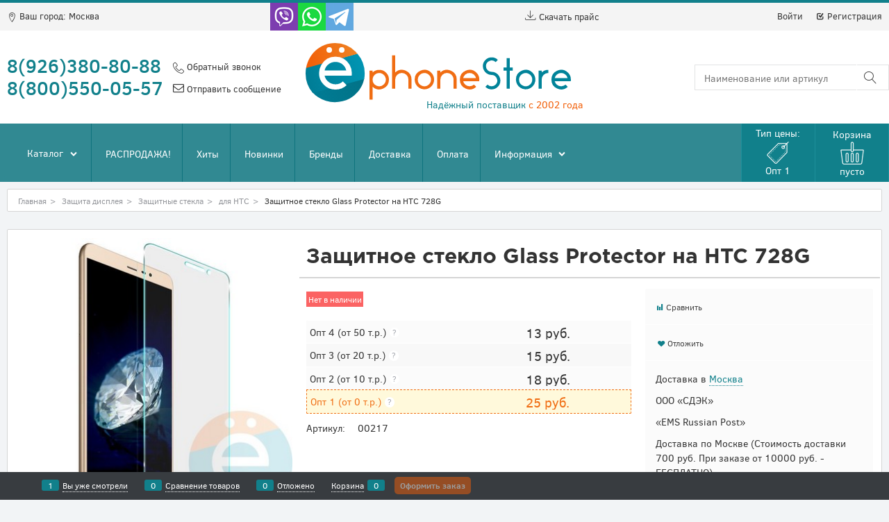

--- FILE ---
content_type: text/html; charset=utf-8
request_url: https://ephonestore.ru/products/zaschitnoe-steklo-glass-protector-na-htc-728g
body_size: 14191
content:
<!DOCTYPE html>
<html data-ng-strict-di data-ng-app="app" data-ng-controller="ProductCtrl as product" >
<head>
    <meta charset="utf-8">
    <meta name="generator" content="AdVantShop.NET">
    <meta name="format-detection" content="telePhone=no">
    <title>Защитное стекло Glass Protector на HTC 728G купить оптом</title>
    <base href="https://ephonestore.ru/" />
    <meta name="Description" content="Защитное стекло Glass Protector на HTC 728G по оптовым ценам, прямой поставщик, регулярное обновление ассортимента, гибкая система скидок, оперативная и удобная доставка по всей России." />
    <meta name="Keywords" content="Защитное стекло Glass Protector на HTC 728G оптом, Защитное стекло Glass Protector на HTC 728G купить оптом, Защитное стекло Glass Protector на HTC 728G оптовые цены, Защитное стекло Glass Protector на HTC 728G оптом китай, Защитное стекло Glass Protector на HTC 728G поставщик, Защитное стекло Glass Protector на HTC 728G оптом москва, Защитное стекло Glass Protector на HTC 728G поставщик, Защитное стекло Glass Protector на HTC 728G склад, Защитное стекло Glass Protector на HTC 728G склад москва" />
    <link rel="canonical" href="https://ephonestore.ru/products/zaschitnoe-steklo-glass-protector-na-htc-728g" />
    



<script type="text/javascript" src="/combine/_head.js?3CE38C9C6C2143B0DD9CA9D54F23AA00"></script>


<style>.ng-cloak,.x-ng-cloak,.ng-hide:not(.ng-hide-animate){display:none !important}form{display:block}</style>



<meta property="og:site_name" content="&#171;Ephonestore&#187;" />
<meta property="og:title" content="Защитное стекло Glass Protector на HTC 728G купить оптом" />
<meta property="og:url" content="https://ephonestore.ru/products/zaschitnoe-steklo-glass-protector-na-htc-728g" />
<meta property="og:description" content="Защитное стекло Glass Protector на HTC 728G по оптовым ценам, прямой поставщик, регулярное обновление ассортимента, гибкая система скидок, оперативная и удобная доставка по всей России." />
<meta property="og:type" content="Product" />
<meta property="og:image" content="https://ephonestore.ru/pictures/product/middle/15470_middle.jpg" />

<link rel="stylesheet" type="text/css" href="/combine/main.css?D92955D1F98DF7F15BF32842A65D53DD" />




    <link rel="icon" href="/favicon.svg" type="image/svg+xml">
    <link rel="stylesheet" href="/Templates/Profit/vendors/slider-pro-master/dist/css/slider-pro.min.css" />
    <script src="/Templates/Profit/vendors/slider-pro-master/libs/js/jquery-1.11.0.min.js"></script>
    <script src="/Templates/Profit/vendors/slider-pro-master/dist/js/jquery.sliderPro.min.js"></script>
    <link rel="stylesheet" href="/Templates/Profit/scripts/_common/fancybox/jquery.fancybox.min.css" />
    <script src="/Templates/Profit/scripts/_common/fancybox/jquery.fancybox.min.js"></script>
</head>
<body class="cs-t-1 text-floating toolbar-bottom-enabled">
    <script>dataLayer = [{'pageType' : 'product', 'clientType' : 'guest', 'catCurrentId' : '5742', 'catCurrentName' : 'для HTC', 'prodId' : '00217','prodName' : 'Защитное стекло Glass Protector на HTC 728G', 'prodValue' : '0', }];</script>
<!-- Google Tag Manager -->
<noscript><iframe src="//www.googletagmanager.com/ns.html?id= GTM-N8DN3HZ"
height="0" width="0" style="display:none;visibility:hidden"></iframe></noscript>
<script>(function(w,d,s,l,i){w[l]=w[l]||[];w[l].push({'gtm.start':
new Date().getTime(),event:'gtm.js'});var f=d.getElementsByTagName(s)[0],
j=d.createElement(s),dl=l!='dataLayer'?'&l='+l:'';j.async=true;j.src=
'//www.googletagmanager.com/gtm.js?id='+i+dl;f.parentNode.insertBefore(j,f);
})(window,document,'script','dataLayer',' GTM-N8DN3HZ');</script>
<!-- End Google Tag Manager -->
    <div hidden>
        
            <div class="static-block" >
        
    </div>

        
    </div>
    
    <script>var yaParams={ip_adress: '18.219.193.32'}</script><div style='display:none !important;'><!-- Yandex.Metrika counter -->
<script type="text/javascript" >
   (function(m,e,t,r,i,k,a){m[i]=m[i]||function(){(m[i].a=m[i].a||[]).push(arguments)};
   m[i].l=1*new Date();k=e.createElement(t),a=e.getElementsByTagName(t)[0],k.async=1,k.src=r,a.parentNode.insertBefore(k,a)})
   (window, document, "script", "https://mc.yandex.ru/metrika/tag.js", "ym");

   ym(46113756, "init", {
        clickmap:true,
        trackLinks:true,
        accurateTrackBounce:true,
        trackHash:true,
        ecommerce:"dataLayer"
   });
</script>
<noscript><div><img src="https://mc.yandex.ru/watch/46113756" style="position:absolute; left:-9999px;" alt="" /></div></noscript>
<!-- /Yandex.Metrika counter --></div><script type="text/javascript" src="modules/yametrika/js/tracking.js?v=2" async></script> <div class="yacounterid" data-counterId="46113756"></div>
<script> window.dataLayer = window.dataLayer || []; </script>
 
    <div class="stretch-container">
        <header class="site-head">
            

<!--noindex-->
<div class="toolbar-top">
    <div class="container container-fluid">
        <aside class="row between-xs">

                <div class="toolbar-top-item" data-popover-control data-popover-id="zonePopover" data-popover-trigger="null" data-popover-trigger-hide="null">
                    <span class="lnr lnr-map-marker"></span>
                    <span>Ваш город:</span>
                    <a class="link-dotted-invert" href="" data-zone-dialog-trigger>
                        <span data-zone-current data-ng-bind="zone.City" data-start-val="{City: 'Москва'}">Москва</span>
                    </a>
                </div>
                <div class="static-block" >
        <div style="clear:both;"><!-- <script type="inplace" src="https://secure.skypeassets.com/i/scom/js/skype-uri.js"></script> --><!-- <a class="toolbar_skype" href="javascript://" onclick="SkypeWebControl.SDK.Chat.startChat({ConversationType: 'person', ConversationId: 'doktop_xjiop'});" title="Напишите нам в Skype"><img src="/Templates/Profit/images/skype.png" style="vertical-align: bottom; border:0; float:left;" /></a> --><a href="viber://chat?number=+79255176292" title="Позвоните нам по Viber"><img src="/Templates/Profit/images/viber.png" style="vertical-align: bottom; border:0; float:left;" /></a> <a href="whatsapp://send?phone=79263808088" title="Позвоните нам по Whatsapp"><img src="/Templates/Profit/images/whatsapp.png" style="vertical-align: bottom; border:0; float:left;" /></a> <a data-fancybox="" href="#hidden" target="_blank" title="Наш канал в Telegram"><img src="/Templates/Profit/images/telegram.png" style="vertical-align: bottom; border:0; float:left;" /></a></div>

<div id="SkypeButton_Call_doktop_xjiop_1" style="display:none;"><!-- <script type="inplace"> --><!-- Skype.ui({ --><!-- "name": "chat", --><!-- "element": "SkypeButton_Call_doktop_xjiop_1", --><!-- "participants": ["doktop_xjiop"], --><!-- "imageColor": "white", --><!-- "imageSize": 24 --><!-- }); --><!-- </script> --></div>

<div id="hidden" style="display: none; max-width: 500px;">
<h2 style="text-align: center;">Наш канал в Telegram</h2>

<p style="text-align: center;">Все самые актуальные новости о поступлениях товара на нашем Телеграм канале <a class="h2" href="https://t.me/EphoneStore" target="_blank" title="Наш канал в Telegram">@EphoneStore</a></p>

<p style="text-align: center;"><a class="sp-btn" href="https://t.me/EphoneStore" style="border: 2px solid #11808b!important;" target="_blank" title="Наш канал в Telegram">Перейти &gt;&gt;</a></p>

<p><img alt="" src="userfiles/qr-code-e.png" sytle="max-width: 100%; height: auto;" /></p>
</div>
    </div>

            
            <div class="toolbar-top-item">
                <a href="/Download.aspx?moduleid=Excel&type=ExcelWithoutPhoto" class="toolbar-top-link-alt toolbar-top-link-excel"><span class="lnr lnr-download"></span> Скачать прайс</a>
                
            </div>
            <div class="toolbar-top-item">
                    <a class="cs-l-3 toolbar-top-link-alt" href="https://ephonestore.ru/login"><span class="ico-key-before"></span> Войти</a>
                    <a class="cs-l-3 toolbar-top-link-alt" href="https://ephonestore.ru/registration"><span class="ico-check-before"></span> Регистрация</a>
                                            </div>
        </aside>
    </div>
</div>
<!--/noindex-->
                <div class="static-block" >
        
    </div>

            <div class="container container-fluid site-head-inner">
    <div class="row middle-xs">
        <div class="col-xs site-head-menu-col">
            
            
            <div class="cs-t-1 site-head-phone" data-zone-current data-ng-bind-html="zone.Phone" data-start-val="{Phone: '&lt;a href=&quot;tel:89263808088&quot;>8(926)380-80-88&lt;/a>&lt;br/>&lt;a  href=&quot;tel:88005500557&quot;>8(800)550-05-57&lt;/a>'}"><a href="tel:89263808088">8(926)380-80-88</a><br/><a  href="tel:88005500557">8(800)550-05-57</a></div>
                <div class="static-block static-block-email-header" >
        <a class="email" data-callback="true" href="javascript:void(0)"><span class="lnr lnr-phone-handset">.</span> Обратный звонок</a><a class="email" href="feedback"><span class="ico-mail-before">.</span> Отправить сообщение</a>

    </div>

        </div>
        <div class="site-head-logo-block site-head-logo">
                <a href="https://ephonestore.ru/" class="site-head-logo-link">
        <img id="logo" src="https://ephonestore.ru/pictures/logo_20210415210320.png" alt="Ephonestore"  class="site-head-logo-picture"/>
        <div class="site-head-logo-text">Надёжный поставщик <span style="color: #f25f08!important;">с 2002 года</span></div>
    </a>

            
        </div>
        <div class="col-xs site-head-phone-col">
            
            
            <!--noindex-->
<div class=" search-block-topmenu">
    <form name="searchHeaderForm" class="row site-head-search-form" novalidate="novalidate" data-ng-controller="SearchBlockCtrl as searchBlock" data-ng-init="searchBlock.url='/search'">
        <div class="col-xs-10 site-head-search-input-wrap" data-ng-init="searchBlock.form = searchHeaderForm">
            <div class="site-head-site-head-search"
                 data-autocompleter
                 data-field="Name"
                 data-link-all="search"
                 data-apply-fn="searchBlock.aSubmut(value, obj)"
                 data-template-path="scripts/_common/autocompleter/templates/categoriesProducts.html"
                 data-request-url="search/autocomplete">
                <input class="input-big site-head-search-input"
                       data-autocompleter-input
                       type="search"
                       autocomplete="off"
                       placeholder="Наименование или артикул"
                       name="q"
                       data-default-button="#searchHeaderSubmit"
                       data-ng-model="searchBlock.search" />
            </div>
        </div>
        <div class="col-xs-2 site-head-search-btn-wrap">
            <div class="site-head-search-col">
                <a href="" class="lnr lnr-magnifier site-head-search-btn" id="searchHeaderSubmit" data-ng-click="searchBlock.submit(searchBlock.search, false)">
                    <span class="icon-search-block cs-t-1"></span>
                    
                </a>
            </div>
        </div>
    </form>
    
</div>
<!--/noindex-->
        </div>
    </div>
</div>
        </header>
        <main class="stretch-middle site-body">
            <div class="menu-padding"></div>
    <div class="rel big-z menu-block">
        <div class="menu-wrap">
            <div class="site-body-main">
                <div class="site-menu-row js-menu-general-block-orientation cs-bg-12">
                    <div class="container container-fluid">
                        <div class="row">
                            <div class="col-xs-10">
                                
<ul class="menu-general harmonica"
    data-submenu-container="{'checkOrientation': true, 'type': 'classic', submenuDirection: 'below', blockOrientation: '.js-menu-general-block-orientation'}"
    data-harmonica
    data-harmonica-tile-outer-width="45"
    data-harmonica-class-tile="menu-general-item menu-general-tile cs-l-2"
    data-harmonica-class-tile-submenu="menu-general-tile-submenu">
    <li class="menu-dropdown-wrap" data-harmonica-item>
        
<nav class="menu-dropdown menu-dropdown-modern  menu-dropdown-compact" data-root-menu>
    <!--''||.icon-down-open-after-abs-->
        <a class="menu-dropdown-root icon-down-open-after-abs" href="https://ephonestore.ru/catalog" data-harmonica-link>
            <span class="menu-dropdown-root-text">Каталог</span>
        </a>
            <div class="menu-dropdown-list cs-br-1">
                <div class="menu-dropdown-item cs-br-1 submenu-modern parent" data-submenu-parent>
                        <div class="menu-dropdown-sub ng-hide" data-submenu data-ng-show="submenu.isSubmenuVisible">
                            <div class="menu-dropdown-sub-inner cs-bg-7">
                                <div class="menu-dropdown-sub-columns">
                                    <div class="menu-dropdown-sub-columns-item">

                                                <div class="menu-dropdown-sub-block" >
                                                    <div class="menu-dropdown-sub-category-name" >
                                                        <a href="https://ephonestore.ru/categories/nakladki" class="menu-dropdown-sub-category-link">
                                                            <span class="menu-dropdown-sub-category-text">
                                                                Накладки
                                                                <span class="menu-cat-count cs-t-1">(433)</span>
                                                            </span>
                                                        </a>
                                                    </div>
                                                    <div class="menu-dropdown-sub-childs" >
                                                            <div class="menu-dropdown-sub-category">
                                                                <a href="https://ephonestore.ru/categories/nakladki-dlya-iphone" class="menu-dropdown-sub-link">
                                                                    <span class="menu-dropdown-sub-category-text">
                                                                        для iPhone
                                                                            <span class="menu-cat-count cs-t-1">(64)</span>
                                                                    </span>
                                                                </a>
                                                            </div>
                                                            <div class="menu-dropdown-sub-category">
                                                                <a href="https://ephonestore.ru/categories/nakladki-dlya-samsung" class="menu-dropdown-sub-link">
                                                                    <span class="menu-dropdown-sub-category-text">
                                                                        для Samsung
                                                                            <span class="menu-cat-count cs-t-1">(65)</span>
                                                                    </span>
                                                                </a>
                                                            </div>
                                                            <div class="menu-dropdown-sub-category">
                                                                <a href="https://ephonestore.ru/categories/nakladki-dlya-xiaomi" class="menu-dropdown-sub-link">
                                                                    <span class="menu-dropdown-sub-category-text">
                                                                        для Xiaomi
                                                                            <span class="menu-cat-count cs-t-1">(143)</span>
                                                                    </span>
                                                                </a>
                                                            </div>
                                                            <div class="menu-dropdown-sub-category">
                                                                <a href="https://ephonestore.ru/categories/nakladki-dlya-huawei" class="menu-dropdown-sub-link">
                                                                    <span class="menu-dropdown-sub-category-text">
                                                                        для Huawei
                                                                            <span class="menu-cat-count cs-t-1">(57)</span>
                                                                    </span>
                                                                </a>
                                                            </div>
                                                            <div class="menu-dropdown-sub-category">
                                                                <a href="https://ephonestore.ru/categories/nakladki-dlya-infinix" class="menu-dropdown-sub-link">
                                                                    <span class="menu-dropdown-sub-category-text">
                                                                        для Infinix
                                                                            <span class="menu-cat-count cs-t-1">(16)</span>
                                                                    </span>
                                                                </a>
                                                            </div>
                                                            <div class="menu-dropdown-sub-category">
                                                                <a href="https://ephonestore.ru/categories/nakladki-dlya-oppo" class="menu-dropdown-sub-link">
                                                                    <span class="menu-dropdown-sub-category-text">
                                                                        для Oppo
                                                                            <span class="menu-cat-count cs-t-1">(3)</span>
                                                                    </span>
                                                                </a>
                                                            </div>
                                                            <div class="menu-dropdown-sub-category">
                                                                <a href="https://ephonestore.ru/categories/nakladki-dlya-poco" class="menu-dropdown-sub-link">
                                                                    <span class="menu-dropdown-sub-category-text">
                                                                        для Poco
                                                                            <span class="menu-cat-count cs-t-1">(66)</span>
                                                                    </span>
                                                                </a>
                                                            </div>
                                                            <div class="menu-dropdown-sub-category">
                                                                <a href="https://ephonestore.ru/categories/nakladki-dlya-realme" class="menu-dropdown-sub-link">
                                                                    <span class="menu-dropdown-sub-category-text">
                                                                        для Realme
                                                                            <span class="menu-cat-count cs-t-1">(6)</span>
                                                                    </span>
                                                                </a>
                                                            </div>
                                                            <div class="menu-dropdown-sub-category">
                                                                <a href="https://ephonestore.ru/categories/nakladki-dlya-tecno" class="menu-dropdown-sub-link">
                                                                    <span class="menu-dropdown-sub-category-text">
                                                                        для Tecno
                                                                            <span class="menu-cat-count cs-t-1">(13)</span>
                                                                    </span>
                                                                </a>
                                                            </div>
                                                    </div>
                                                </div>
                                                <div class="menu-dropdown-sub-block" >
                                                    <div class="menu-dropdown-sub-category-name" >
                                                        <a href="https://ephonestore.ru/categories/chehly-flip" class="menu-dropdown-sub-category-link">
                                                            <span class="menu-dropdown-sub-category-text">
                                                                Чехлы-книжки
                                                                <span class="menu-cat-count cs-t-1">(483)</span>
                                                            </span>
                                                        </a>
                                                    </div>
                                                    <div class="menu-dropdown-sub-childs" >
                                                            <div class="menu-dropdown-sub-category">
                                                                <a href="https://ephonestore.ru/categories/chehly-otkidnye-flip-dlya-iphone" class="menu-dropdown-sub-link">
                                                                    <span class="menu-dropdown-sub-category-text">
                                                                        для iPhone
                                                                            <span class="menu-cat-count cs-t-1">(19)</span>
                                                                    </span>
                                                                </a>
                                                            </div>
                                                            <div class="menu-dropdown-sub-category">
                                                                <a href="https://ephonestore.ru/categories/chehly-otkidnye-flip-dlya-samsung" class="menu-dropdown-sub-link">
                                                                    <span class="menu-dropdown-sub-category-text">
                                                                        для Samsung
                                                                            <span class="menu-cat-count cs-t-1">(77)</span>
                                                                    </span>
                                                                </a>
                                                            </div>
                                                            <div class="menu-dropdown-sub-category">
                                                                <a href="https://ephonestore.ru/categories/chehly-otkidnye-flip-dlya-xiaomi" class="menu-dropdown-sub-link">
                                                                    <span class="menu-dropdown-sub-category-text">
                                                                        для Xiaomi
                                                                            <span class="menu-cat-count cs-t-1">(144)</span>
                                                                    </span>
                                                                </a>
                                                            </div>
                                                            <div class="menu-dropdown-sub-category">
                                                                <a href="https://ephonestore.ru/categories/chehly-otkidnye-flip-dlya-huawei" class="menu-dropdown-sub-link">
                                                                    <span class="menu-dropdown-sub-category-text">
                                                                        для Huawei
                                                                            <span class="menu-cat-count cs-t-1">(72)</span>
                                                                    </span>
                                                                </a>
                                                            </div>
                                                            <div class="menu-dropdown-sub-category">
                                                                <a href="https://ephonestore.ru/categories/chehly-otkidnye-flip-dlya-infinix" class="menu-dropdown-sub-link">
                                                                    <span class="menu-dropdown-sub-category-text">
                                                                        для Infinix
                                                                            <span class="menu-cat-count cs-t-1">(23)</span>
                                                                    </span>
                                                                </a>
                                                            </div>
                                                            <div class="menu-dropdown-sub-category">
                                                                <a href="https://ephonestore.ru/categories/chehly-dlya-itel" class="menu-dropdown-sub-link">
                                                                    <span class="menu-dropdown-sub-category-text">
                                                                        для Itel
                                                                            <span class="menu-cat-count cs-t-1">(1)</span>
                                                                    </span>
                                                                </a>
                                                            </div>
                                                            <div class="menu-dropdown-sub-category">
                                                                <a href="https://ephonestore.ru/categories/chehly-otkidnye-dlya-oppo" class="menu-dropdown-sub-link">
                                                                    <span class="menu-dropdown-sub-category-text">
                                                                        для Oppo
                                                                            <span class="menu-cat-count cs-t-1">(17)</span>
                                                                    </span>
                                                                </a>
                                                            </div>
                                                            <div class="menu-dropdown-sub-category">
                                                                <a href="https://ephonestore.ru/categories/chehly-otkidnye-flip-dlya-poco" class="menu-dropdown-sub-link">
                                                                    <span class="menu-dropdown-sub-category-text">
                                                                        для Poco
                                                                            <span class="menu-cat-count cs-t-1">(35)</span>
                                                                    </span>
                                                                </a>
                                                            </div>
                                                            <div class="menu-dropdown-sub-category">
                                                                <a href="https://ephonestore.ru/categories/chehly-otkidnye-flip-dlya-realme" class="menu-dropdown-sub-link">
                                                                    <span class="menu-dropdown-sub-category-text">
                                                                        для Realme
                                                                            <span class="menu-cat-count cs-t-1">(32)</span>
                                                                    </span>
                                                                </a>
                                                            </div>
                                                            <div class="menu-dropdown-sub-category">
                                                                <a href="https://ephonestore.ru/categories/chehly-otkidnye-flip-dlya-tecno" class="menu-dropdown-sub-link">
                                                                    <span class="menu-dropdown-sub-category-text">
                                                                        для Tecno
                                                                            <span class="menu-cat-count cs-t-1">(45)</span>
                                                                    </span>
                                                                </a>
                                                            </div>
                                                            <div class="menu-dropdown-sub-category">
                                                                <a href="https://ephonestore.ru/categories/chehly-dlya-vivo" class="menu-dropdown-sub-link">
                                                                    <span class="menu-dropdown-sub-category-text">
                                                                        для VIVO
                                                                            <span class="menu-cat-count cs-t-1">(14)</span>
                                                                    </span>
                                                                </a>
                                                            </div>
                                                            <div class="menu-dropdown-sub-category">
                                                                <a href="https://ephonestore.ru/categories/chehly-otkidnye-dlya-zte" class="menu-dropdown-sub-link">
                                                                    <span class="menu-dropdown-sub-category-text">
                                                                        для ZTE
                                                                            <span class="menu-cat-count cs-t-1">(4)</span>
                                                                    </span>
                                                                </a>
                                                            </div>
                                                    </div>
                                                </div>
                                                <br />
                                                <br />
                                    </div>
                                    
                                </div>
                            </div>
                        </div>
                    <div class="menu-dropdown-link-wrap cs-bg-i-7 icon-right-open-after-abs"
                         
                         >

                        <a class="menu-dropdown-link" href="https://ephonestore.ru/categories/chehly-dlya-smartfonov" >
                                <span class="menu-dropdown-icon"><img class="menu-dropdown-icon-img" src="https://ephonestore.ru/pictures/category/icon/12006.png" alt="" /></span>
                            <span class="menu-dropdown-link-text text-floating">
                                Чехлы для смартфонов
                                    <span class="menu-cat-count cs-t-1">(916)</span>
                            </span>
                        </a>
                    </div>
                </div>
                <div class="menu-dropdown-item cs-br-1 submenu-modern parent" data-submenu-parent>
                        <div class="menu-dropdown-sub ng-hide" data-submenu data-ng-show="submenu.isSubmenuVisible">
                            <div class="menu-dropdown-sub-inner cs-bg-7">
                                <div class="menu-dropdown-sub-columns">
                                    <div class="menu-dropdown-sub-columns-item">

                                                    <div class="menu-dropdown-sub-block menu-dropdown-sub-block-cats-only">
                                                    </div>
                                                    <!--index:6-->
                                    </div>
                                    
                                        <div class="menu-dropdown-sub-columns-item">
                                            <div class="menu-dropdown-sub-block menu-dropdown-sub-block-brand">
                                                <div class="menu-dropdown-sub-brand-title">
                                                    <a href="https://ephonestore.ru/manufacturers" class="link-text-decoration menu-dropdown-sub-category-link">
                                                        <span class="menu-dropdown-sub-category-text">
                                                            Производители
                                                        </span>
                                                    </a>
                                                </div>
                                                    <div class="menu-dropdown-sub-category">
                                                        <a href="https://ephonestore.ru/manufacturers/samsung" class="link-text-decoration menu-dropdown-sub-link">
                                                            <span class="menu-dropdown-sub-category-text">
                                                                Samsung
                                                            </span>
                                                        </a>
                                                    </div>
                                            </div>
                                        </div>
                                </div>
                            </div>
                        </div>
                    <div class="menu-dropdown-link-wrap cs-bg-i-7 icon-right-open-after-abs"
                         
                         >

                        <a class="menu-dropdown-link" href="https://ephonestore.ru/categories/chehly-dlya-planshetov" >
                                <span class="menu-dropdown-icon"><img class="menu-dropdown-icon-img" src="https://ephonestore.ru/pictures/category/icon/10711.png" alt="" /></span>
                            <span class="menu-dropdown-link-text text-floating">
                                Чехлы для планшетов
                                    <span class="menu-cat-count cs-t-1">(0)</span>
                            </span>
                        </a>
                    </div>
                </div>
                <div class="menu-dropdown-item cs-br-1 submenu-modern parent" data-submenu-parent>
                        <div class="menu-dropdown-sub ng-hide" data-submenu data-ng-show="submenu.isSubmenuVisible">
                            <div class="menu-dropdown-sub-inner cs-bg-7">
                                <div class="menu-dropdown-sub-columns">
                                    <div class="menu-dropdown-sub-columns-item">

                                                    <div class="menu-dropdown-sub-block menu-dropdown-sub-block-cats-only">
                                                    </div>
                                                    <!--index:1-->
                                    </div>
                                    
                                </div>
                            </div>
                        </div>
                    <div class="menu-dropdown-link-wrap cs-bg-i-7 icon-right-open-after-abs"
                         
                         >

                        <a class="menu-dropdown-link" href="https://ephonestore.ru/categories/chehly-dlya-noutbukov" >
                                <span class="menu-dropdown-icon"><img class="menu-dropdown-icon-img" src="https://ephonestore.ru/pictures/category/icon/42180.png" alt="" /></span>
                            <span class="menu-dropdown-link-text text-floating">
                                Чехлы для ноутбуков
                                    <span class="menu-cat-count cs-t-1">(0)</span>
                            </span>
                        </a>
                    </div>
                </div>
                <div class="menu-dropdown-item cs-br-1 submenu-modern parent" data-submenu-parent>
                        <div class="menu-dropdown-sub ng-hide" data-submenu data-ng-show="submenu.isSubmenuVisible">
                            <div class="menu-dropdown-sub-inner cs-bg-7">
                                <div class="menu-dropdown-sub-columns">
                                    <div class="menu-dropdown-sub-columns-item">

                                                    <div class="menu-dropdown-sub-block menu-dropdown-sub-block-cats-only">
                                                    </div>
                                                    <!--index:5-->
                                    </div>
                                    
                                </div>
                            </div>
                        </div>
                    <div class="menu-dropdown-link-wrap cs-bg-i-7 icon-right-open-after-abs"
                         
                         >

                        <a class="menu-dropdown-link" href="https://ephonestore.ru/categories/chehly-dlya-airpods" >
                                <span class="menu-dropdown-icon"><img class="menu-dropdown-icon-img" src="https://ephonestore.ru/pictures/category/icon/23657.png" alt="" /></span>
                            <span class="menu-dropdown-link-text text-floating">
                                Чехлы для наушников
                                    <span class="menu-cat-count cs-t-1">(0)</span>
                            </span>
                        </a>
                    </div>
                </div>
                <div class="menu-dropdown-item cs-br-1 submenu-modern parent" data-submenu-parent>
                        <div class="menu-dropdown-sub ng-hide" data-submenu data-ng-show="submenu.isSubmenuVisible">
                            <div class="menu-dropdown-sub-inner cs-bg-7">
                                <div class="menu-dropdown-sub-columns">
                                    <div class="menu-dropdown-sub-columns-item">

                                                <div class="menu-dropdown-sub-block" >
                                                    <div class="menu-dropdown-sub-category-name" >
                                                        <a href="https://ephonestore.ru/categories/zaschitnye-stekla" class="menu-dropdown-sub-category-link">
                                                            <span class="menu-dropdown-sub-category-text">
                                                                Защитные стекла
                                                                <span class="menu-cat-count cs-t-1">(1)</span>
                                                            </span>
                                                        </a>
                                                    </div>
                                                    <div class="menu-dropdown-sub-childs" >
                                                            <div class="menu-dropdown-sub-category">
                                                                <a href="https://ephonestore.ru/categories/zaschitnye-stekla-dlya-samsung" class="menu-dropdown-sub-link">
                                                                    <span class="menu-dropdown-sub-category-text">
                                                                        для Samsung
                                                                            <span class="menu-cat-count cs-t-1">(1)</span>
                                                                    </span>
                                                                </a>
                                                            </div>
                                                    </div>
                                                </div>
                                    </div>
                                    
                                </div>
                            </div>
                        </div>
                    <div class="menu-dropdown-link-wrap cs-bg-i-7 icon-right-open-after-abs"
                         
                         >

                        <a class="menu-dropdown-link" href="https://ephonestore.ru/categories/zaschita-displeya" >
                                <span class="menu-dropdown-icon"><img class="menu-dropdown-icon-img" src="https://ephonestore.ru/pictures/category/icon/10712.png" alt="" /></span>
                            <span class="menu-dropdown-link-text text-floating">
                                Защита дисплея
                                    <span class="menu-cat-count cs-t-1">(1)</span>
                            </span>
                        </a>
                    </div>
                </div>
                <div class="menu-dropdown-item cs-br-1 submenu-modern parent" data-submenu-parent>
                        <div class="menu-dropdown-sub ng-hide" data-submenu data-ng-show="submenu.isSubmenuVisible">
                            <div class="menu-dropdown-sub-inner cs-bg-7">
                                <div class="menu-dropdown-sub-columns">
                                    <div class="menu-dropdown-sub-columns-item">

                                                    <div class="menu-dropdown-sub-block menu-dropdown-sub-block-cats-only">
                                                    </div>
                                                    <!--index:3-->
                                    </div>
                                    
                                </div>
                            </div>
                        </div>
                    <div class="menu-dropdown-link-wrap cs-bg-i-7 icon-right-open-after-abs"
                         
                         >

                        <a class="menu-dropdown-link" href="https://ephonestore.ru/categories/avtomobilnye_aksessuary" >
                                <span class="menu-dropdown-icon"><img class="menu-dropdown-icon-img" src="https://ephonestore.ru/pictures/category/icon/10713.png" alt="" /></span>
                            <span class="menu-dropdown-link-text text-floating">
                                Автомобильные аксессуары
                                    <span class="menu-cat-count cs-t-1">(0)</span>
                            </span>
                        </a>
                    </div>
                </div>
                <div class="menu-dropdown-item cs-br-1 submenu-modern parent" data-submenu-parent>
                        <div class="menu-dropdown-sub ng-hide" data-submenu data-ng-show="submenu.isSubmenuVisible">
                            <div class="menu-dropdown-sub-inner cs-bg-7">
                                <div class="menu-dropdown-sub-columns">
                                    <div class="menu-dropdown-sub-columns-item">

                                                    <div class="menu-dropdown-sub-block menu-dropdown-sub-block-cats-only">
                                                    </div>
                                                    <!--index:4-->
                                    </div>
                                    
                                </div>
                            </div>
                        </div>
                    <div class="menu-dropdown-link-wrap cs-bg-i-7 icon-right-open-after-abs"
                         
                         >

                        <a class="menu-dropdown-link" href="https://ephonestore.ru/categories/aksessuary-dlya-apple-watch" >
                                <span class="menu-dropdown-icon"><img class="menu-dropdown-icon-img" src="https://ephonestore.ru/pictures/category/icon/23658.png" alt="" /></span>
                            <span class="menu-dropdown-link-text text-floating">
                                Аксессуары для Apple Watch
                                    <span class="menu-cat-count cs-t-1">(0)</span>
                            </span>
                        </a>
                    </div>
                </div>
                <div class="menu-dropdown-item cs-br-1 submenu-modern parent" data-submenu-parent>
                        <div class="menu-dropdown-sub ng-hide" data-submenu data-ng-show="submenu.isSubmenuVisible">
                            <div class="menu-dropdown-sub-inner cs-bg-7">
                                <div class="menu-dropdown-sub-columns">
                                    <div class="menu-dropdown-sub-columns-item">

                                                    <div class="menu-dropdown-sub-block menu-dropdown-sub-block-cats-only">
                                                <div class="menu-dropdown-sub-category">
                                                    <div class="menu-dropdown-sub-childs">
                                                        <a href="https://ephonestore.ru/categories/bluetooh-garnitury" class="menu-dropdown-sub-link">
                                                            <span class="menu-dropdown-sub-category-text">
                                                                Bluetooh гарнитуры
                                                                    <span class="menu-cat-count cs-t-1">(5)</span>
                                                            </span>

                                                        </a>
                                                    </div>
                                                </div>
                                                <div class="menu-dropdown-sub-category">
                                                    <div class="menu-dropdown-sub-childs">
                                                        <a href="https://ephonestore.ru/categories/kolonki" class="menu-dropdown-sub-link">
                                                            <span class="menu-dropdown-sub-category-text">
                                                                Колонки
                                                                    <span class="menu-cat-count cs-t-1">(2)</span>
                                                            </span>

                                                        </a>
                                                    </div>
                                                </div>
                                                <div class="menu-dropdown-sub-category">
                                                    <div class="menu-dropdown-sub-childs">
                                                        <a href="https://ephonestore.ru/categories/naushniki" class="menu-dropdown-sub-link">
                                                            <span class="menu-dropdown-sub-category-text">
                                                                Наушники
                                                                    <span class="menu-cat-count cs-t-1">(1)</span>
                                                            </span>

                                                        </a>
                                                    </div>
                                                </div>
                                                    </div>
                                                    <!--index:2-->
                                    </div>
                                    
                                </div>
                            </div>
                        </div>
                    <div class="menu-dropdown-link-wrap cs-bg-i-7 icon-right-open-after-abs"
                         
                         >

                        <a class="menu-dropdown-link" href="https://ephonestore.ru/categories/audio" >
                                <span class="menu-dropdown-icon"><img class="menu-dropdown-icon-img" src="https://ephonestore.ru/pictures/category/icon/10714.png" alt="" /></span>
                            <span class="menu-dropdown-link-text text-floating">
                                Аудио
                                    <span class="menu-cat-count cs-t-1">(8)</span>
                            </span>
                        </a>
                    </div>
                </div>
                <div class="menu-dropdown-item cs-br-1 submenu-modern parent" data-submenu-parent>
                        <div class="menu-dropdown-sub ng-hide" data-submenu data-ng-show="submenu.isSubmenuVisible">
                            <div class="menu-dropdown-sub-inner cs-bg-7">
                                <div class="menu-dropdown-sub-columns">
                                    <div class="menu-dropdown-sub-columns-item">

                                                    <div class="menu-dropdown-sub-block menu-dropdown-sub-block-cats-only">
                                                    </div>
                                                    <!--index:4-->
                                    </div>
                                    
                                </div>
                            </div>
                        </div>
                    <div class="menu-dropdown-link-wrap cs-bg-i-7 icon-right-open-after-abs"
                         
                         >

                        <a class="menu-dropdown-link" href="https://ephonestore.ru/categories/vse_zaryadnye_ustroystva" >
                                <span class="menu-dropdown-icon"><img class="menu-dropdown-icon-img" src="https://ephonestore.ru/pictures/category/icon/10715.png" alt="" /></span>
                            <span class="menu-dropdown-link-text text-floating">
                                Зарядные устройства
                                    <span class="menu-cat-count cs-t-1">(0)</span>
                            </span>
                        </a>
                    </div>
                </div>
                <div class="menu-dropdown-item cs-br-1 submenu-modern parent" data-submenu-parent>
                        <div class="menu-dropdown-sub ng-hide" data-submenu data-ng-show="submenu.isSubmenuVisible">
                            <div class="menu-dropdown-sub-inner cs-bg-7">
                                <div class="menu-dropdown-sub-columns">
                                    <div class="menu-dropdown-sub-columns-item">

                                                    <div class="menu-dropdown-sub-block menu-dropdown-sub-block-cats-only">
                                                    </div>
                                                    <!--index:1-->
                                    </div>
                                    
                                </div>
                            </div>
                        </div>
                    <div class="menu-dropdown-link-wrap cs-bg-i-7 icon-right-open-after-abs"
                         
                         >

                        <a class="menu-dropdown-link" href="https://ephonestore.ru/categories/akkumulyatory" >
                                <span class="menu-dropdown-icon"><img class="menu-dropdown-icon-img" src="https://ephonestore.ru/pictures/category/icon/10716.png" alt="" /></span>
                            <span class="menu-dropdown-link-text text-floating">
                                Аккумуляторы
                                    <span class="menu-cat-count cs-t-1">(0)</span>
                            </span>
                        </a>
                    </div>
                </div>
                <div class="menu-dropdown-item cs-br-1 submenu-modern " data-submenu-parent>
                    <div class="menu-dropdown-link-wrap cs-bg-i-7 "
                         
                         >

                        <a class="menu-dropdown-link" href="https://ephonestore.ru/categories/remeshki-dlya-xiaomi-mi-band" >
                                <span class="menu-dropdown-icon"><img class="menu-dropdown-icon-img" src="https://ephonestore.ru/pictures/category/icon/26974.png" alt="" /></span>
                            <span class="menu-dropdown-link-text text-floating">
                                Ремешки для Xiaomi Mi Band
                                    <span class="menu-cat-count cs-t-1">(0)</span>
                            </span>
                        </a>
                    </div>
                </div>
                <div class="menu-dropdown-item cs-br-1 submenu-modern parent" data-submenu-parent>
                        <div class="menu-dropdown-sub ng-hide" data-submenu data-ng-show="submenu.isSubmenuVisible">
                            <div class="menu-dropdown-sub-inner cs-bg-7">
                                <div class="menu-dropdown-sub-columns">
                                    <div class="menu-dropdown-sub-columns-item">

                                                    <div class="menu-dropdown-sub-block menu-dropdown-sub-block-cats-only">
                                                <div class="menu-dropdown-sub-category">
                                                    <div class="menu-dropdown-sub-childs">
                                                        <a href="https://ephonestore.ru/categories/usb_data_kabeli" class="menu-dropdown-sub-link">
                                                            <span class="menu-dropdown-sub-category-text">
                                                                USB кабели
                                                                    <span class="menu-cat-count cs-t-1">(19)</span>
                                                            </span>

                                                        </a>
                                                    </div>
                                                </div>
                                                <div class="menu-dropdown-sub-category">
                                                    <div class="menu-dropdown-sub-childs">
                                                        <a href="https://ephonestore.ru/categories/audiokabeli" class="menu-dropdown-sub-link">
                                                            <span class="menu-dropdown-sub-category-text">
                                                                Аудиокабели
                                                                    <span class="menu-cat-count cs-t-1">(4)</span>
                                                            </span>

                                                        </a>
                                                    </div>
                                                </div>
                                                    </div>
                                                    <!--index:3-->
                                    </div>
                                    
                                </div>
                            </div>
                        </div>
                    <div class="menu-dropdown-link-wrap cs-bg-i-7 icon-right-open-after-abs"
                         
                         >

                        <a class="menu-dropdown-link" href="https://ephonestore.ru/categories/usb_kabeli_i_perekhodniki" >
                                <span class="menu-dropdown-icon"><img class="menu-dropdown-icon-img" src="https://ephonestore.ru/pictures/category/icon/10717.png" alt="" /></span>
                            <span class="menu-dropdown-link-text text-floating">
                                Кабели и переходники
                                    <span class="menu-cat-count cs-t-1">(23)</span>
                            </span>
                        </a>
                    </div>
                </div>
                <div class="menu-dropdown-item cs-br-1 submenu-modern parent" data-submenu-parent>
                        <div class="menu-dropdown-sub ng-hide" data-submenu data-ng-show="submenu.isSubmenuVisible">
                            <div class="menu-dropdown-sub-inner cs-bg-7">
                                <div class="menu-dropdown-sub-columns">
                                    <div class="menu-dropdown-sub-columns-item">

                                                    <div class="menu-dropdown-sub-block menu-dropdown-sub-block-cats-only">
                                                    </div>
                                                    <!--index:2-->
                                    </div>
                                    
                                </div>
                            </div>
                        </div>
                    <div class="menu-dropdown-link-wrap cs-bg-i-7 icon-right-open-after-abs"
                         
                         >

                        <a class="menu-dropdown-link" href="https://ephonestore.ru/categories/monopody-dlya-selfi" >
                                <span class="menu-dropdown-icon"><img class="menu-dropdown-icon-img" src="https://ephonestore.ru/pictures/category/icon/10718.png" alt="" /></span>
                            <span class="menu-dropdown-link-text text-floating">
                                Моноподы
                                    <span class="menu-cat-count cs-t-1">(0)</span>
                            </span>
                        </a>
                    </div>
                </div>
                <div class="menu-dropdown-item cs-br-1 submenu-modern parent" data-submenu-parent>
                        <div class="menu-dropdown-sub ng-hide" data-submenu data-ng-show="submenu.isSubmenuVisible">
                            <div class="menu-dropdown-sub-inner cs-bg-7">
                                <div class="menu-dropdown-sub-columns">
                                    <div class="menu-dropdown-sub-columns-item">

                                                    <div class="menu-dropdown-sub-block menu-dropdown-sub-block-cats-only">
                                                    </div>
                                                    <!--index:1-->
                                    </div>
                                    
                                </div>
                            </div>
                        </div>
                    <div class="menu-dropdown-link-wrap cs-bg-i-7 icon-right-open-after-abs"
                         
                         >

                        <a class="menu-dropdown-link" href="https://ephonestore.ru/categories/karty-pamyati-i-nakopiteli" >
                                <span class="menu-dropdown-icon"><img class="menu-dropdown-icon-img" src="https://ephonestore.ru/pictures/category/icon/26047.png" alt="" /></span>
                            <span class="menu-dropdown-link-text text-floating">
                                Карты памяти и накопители
                                    <span class="menu-cat-count cs-t-1">(0)</span>
                            </span>
                        </a>
                    </div>
                </div>
                <div class="menu-dropdown-item cs-br-1 submenu-modern parent" data-submenu-parent>
                        <div class="menu-dropdown-sub ng-hide" data-submenu data-ng-show="submenu.isSubmenuVisible">
                            <div class="menu-dropdown-sub-inner cs-bg-7">
                                <div class="menu-dropdown-sub-columns">
                                    <div class="menu-dropdown-sub-columns-item">

                                                    <div class="menu-dropdown-sub-block menu-dropdown-sub-block-cats-only">
                                                <div class="menu-dropdown-sub-category">
                                                    <div class="menu-dropdown-sub-childs">
                                                        <a href="https://ephonestore.ru/categories/korobki-dlya-zaschitnyh-stekl" class="menu-dropdown-sub-link">
                                                            <span class="menu-dropdown-sub-category-text">
                                                                Коробки для защитных стёкл
                                                                    <span class="menu-cat-count cs-t-1">(1)</span>
                                                            </span>

                                                        </a>
                                                    </div>
                                                </div>
                                                    </div>
                                                    <!--index:3-->
                                    </div>
                                    
                                </div>
                            </div>
                        </div>
                    <div class="menu-dropdown-link-wrap cs-bg-i-7 icon-right-open-after-abs"
                         
                         >

                        <a class="menu-dropdown-link" href="https://ephonestore.ru/categories/torgovoe-oborudovanie" >
                                <span class="menu-dropdown-icon"><img class="menu-dropdown-icon-img" src="https://ephonestore.ru/pictures/category/icon/44873.png" alt="" /></span>
                            <span class="menu-dropdown-link-text text-floating">
                                Торговое оборудование
                                    <span class="menu-cat-count cs-t-1">(1)</span>
                            </span>
                        </a>
                    </div>
                </div>
                <div class="menu-dropdown-item cs-br-1 submenu-modern parent" data-submenu-parent>
                        <div class="menu-dropdown-sub ng-hide" data-submenu data-ng-show="submenu.isSubmenuVisible">
                            <div class="menu-dropdown-sub-inner cs-bg-7">
                                <div class="menu-dropdown-sub-columns">
                                    <div class="menu-dropdown-sub-columns-item">

                                                    <div class="menu-dropdown-sub-block menu-dropdown-sub-block-cats-only">
                                                    </div>
                                                    <!--index:4-->
                                    </div>
                                    
                                </div>
                            </div>
                        </div>
                    <div class="menu-dropdown-link-wrap cs-bg-i-7 icon-right-open-after-abs"
                         
                         >

                        <a class="menu-dropdown-link" href="https://ephonestore.ru/categories/prochie-aksessuary" >
                                <span class="menu-dropdown-icon"><img class="menu-dropdown-icon-img" src="https://ephonestore.ru/pictures/category/icon/44876.png" alt="" /></span>
                            <span class="menu-dropdown-link-text text-floating">
                                Прочие аксессуары
                                    <span class="menu-cat-count cs-t-1">(0)</span>
                            </span>
                        </a>
                    </div>
                </div>
        </div>
</nav>
    </li>
        <li class="menu-general-item " data-harmonica-item data-submenu-parent>
            <a class="menu-general-root-link cs-l-4" href="/productlist/sale"   data-harmonica-link>
                <span class="menu-general-root-link-text">РАСПРОДАЖА!</span>
            </a>
        </li>
        <li class="menu-general-item " data-harmonica-item data-submenu-parent>
            <a class="menu-general-root-link cs-l-4" href="/productlist/best"   data-harmonica-link>
                <span class="menu-general-root-link-text">Хиты</span>
            </a>
        </li>
        <li class="menu-general-item " data-harmonica-item data-submenu-parent>
            <a class="menu-general-root-link cs-l-4" href="productlist/new"   data-harmonica-link>
                <span class="menu-general-root-link-text">Новинки</span>
            </a>
        </li>
        <li class="menu-general-item " data-harmonica-item data-submenu-parent>
            <a class="menu-general-root-link cs-l-4" href="manufacturers"   data-harmonica-link>
                <span class="menu-general-root-link-text">Бренды</span>
            </a>
        </li>
        <li class="menu-general-item " data-harmonica-item data-submenu-parent>
            <a class="menu-general-root-link cs-l-4" href="pages/delivery"   data-harmonica-link>
                <span class="menu-general-root-link-text">Доставка</span>
            </a>
        </li>
        <li class="menu-general-item " data-harmonica-item data-submenu-parent>
            <a class="menu-general-root-link cs-l-4" href="pages/payment"   data-harmonica-link>
                <span class="menu-general-root-link-text">Оплата</span>
            </a>
        </li>
        <li class="menu-general-item parent" data-harmonica-item data-submenu-parent>
                <ul class="menu-general-submenu cs-bg-7 ng-hide" data-submenu data-ng-show="submenu.isSubmenuVisible">
                    <li class="menu-general-sub-row">
                                    <div class="menu-general-sub-column">
                                <div class="menu-general-category-parent ">
                                    <a class="menu-general-item-link link-text-decoration" href="pages/about"  > О нас</a>
                                </div>
                                <div class="menu-general-category-parent ">
                                    <a class="menu-general-item-link link-text-decoration" href="pages/tovar-pod-zakaz-iz-kitaya"  > Товар под заказ из Китая</a>
                                </div>
                                <div class="menu-general-category-parent ">
                                    <a class="menu-general-item-link link-text-decoration" href="pages/foto-nashego-sklada"  > Фото нашего склада</a>
                                </div>
                                <div class="menu-general-category-parent ">
                                    <a class="menu-general-item-link link-text-decoration" href="managers?departmentId=3"  > Отдел закупок</a>
                                </div>
                                <div class="menu-general-category-parent ">
                                    <a class="menu-general-item-link link-text-decoration" href="/feedback"  > Написать сообщение</a>
                                </div>
                                <div class="menu-general-category-parent ">
                                    <a class="menu-general-item-link link-text-decoration" href="pages/contacts"  > Контакты</a>
                                </div>
                                    </div>
                                            </li>
                </ul>
            <a class="menu-general-root-link cs-l-4" href="pages/contacts"   data-harmonica-link>
                <span class="menu-general-root-link-text">Информация</span>
            </a>
        </li>
</ul>
                            </div>
                                <div class="col-xs-1 menu-price-tag-block-wrap">
                                    <div class="menu-price-tag-block">
                                        <a href="/pages/payment" class="menu-price-tag-block-link">
                                            Тип цены:<br/> 
                                            <span class="price-tag-block-count price-tag-block-count-left">
Опт 1                                            </span>
                                            
                                        </a>
                                    </div>
                                </div>
                            <div class="col-xs-1 site-head-cart-wrap">
                                <div class="site-head-cart">
    <div class="cart-mini" data-cart-mini>
        <a data-cart-mini-trigger href="/cart" class="cs-l-4 cart-mini-main-link icon-bag-before">
            <div class="cart-mini-main-link-top">Корзина</div>
            <div class="cart-mini-main-link-bottom" data-cart-count data-type="count" data-ng-bind-html="cartCount.getValue()"> пусто</div>
        </a>
        <div data-cart-mini-list data-cart-data="cartMini.cartData"></div>
    </div>
</div>

                            </div>
                        </div>
                    </div>
                </div>
            </div>
        </div>
    </div>
            <div class="container container-fluid site-body-inner js-site-body-inner">
                

<script> window.dataLayer.push({ "ecommerce": { "detail": {"products":[{"id":"00217","name":"Защитное стекло Glass Protector на HTC 728G","price":0,"brand":"HTC","category":"для HTC","quantity":0}]} } }); </script>
 
<div data-ng-init="product.loadData(1850, null, null)"></div>
<div class="breads cs-br-1" itemscope itemtype="http://schema.org/BreadcrumbList" >
            <div itemprop="itemListElement" itemscope itemtype="https://schema.org/ListItem" class="breads-item icon-right-open-after cs-t-3">
                <a itemprop="item" href="https://ephonestore.ru/" class="breads-item-link cs-l-3"><span itemprop="name">Главная</span></a>>
            </div>
            <div itemprop="itemListElement" itemscope itemtype="https://schema.org/ListItem" class="breads-item icon-right-open-after cs-t-3">
                <a itemprop="item" href="https://ephonestore.ru/categories/zaschita-displeya" class="breads-item-link cs-l-3"><span itemprop="name">Защита дисплея</span></a>>
            </div>
            <div itemprop="itemListElement" itemscope itemtype="https://schema.org/ListItem" class="breads-item icon-right-open-after cs-t-3">
                <a itemprop="item" href="https://ephonestore.ru/categories/zaschitnye-stekla" class="breads-item-link cs-l-3"><span itemprop="name">Защитные стекла</span></a>>
            </div>
            <div itemprop="itemListElement" itemscope itemtype="https://schema.org/ListItem" class="breads-item icon-right-open-after cs-t-3">
                <a itemprop="item" href="https://ephonestore.ru/categories/zaschitnye-stekla-dlya-htc" class="breads-item-link cs-l-3"><span itemprop="name">для HTC</span></a>>
            </div>
            <div class="breads-item"><span class="breads-item-current cs-t-1">Защитное стекло Glass Protector на HTC 728G</span></div>
</div>
<div class="col-p-v" itemscope itemtype="https://schema.org/Product">
    <div class="details-block">
        <div class="row">
            <div class="col-xs-4">
                
<div class="gallery-block" data-ng-init="product.setPreview({'colorId': null, 'previewPath':'https://ephonestore.ru/pictures/product/middle/15470_middle.jpg','originalPath':'https://ephonestore.ru/pictures/product/big/15470_big.jpg', 'title':'Защитное стекло Glass Protector на HTC 728G - фото 24261', 'PhotoId': 24261})">
    <figure class="gallery-picture text-static">
        <a class="gallery-picture-link"
           href="https://ephonestore.ru/pictures/product/big/15470_big.jpg"
           style="max-height: 400px;"
           data-ng-click="product.modalPreviewOpen($event)"
           data-zoomer data-preview-path="product.picture.previewPath" data-original-path="product.picture.originalPath" data-zoomer-title="product.picture.title" data-zoom-height="400" data-zoom-width="400">
            <img itemprop="image" class="gallery-picture-obj"
                 src="https://ephonestore.ru/pictures/product/middle/15470_middle.jpg"
                 alt="Защитное стекло Glass Protector на HTC 728G - фото 24261"
                 data-ng-src="{{product.picture.previewPath}}"
                  />
        </a>
        <span class="gallery-picture-labels"></span>
        
    </figure>
    
    <div class="details-additional-graphics">
        <div>
                    </div>
            <div class="cs-bg-12">
                <a href="" class="gallery-zoom ico-eye-before-abs cs-l-9 link-dotted" data-ng-click="product.modalPreviewOpen($event)">Увеличить</a>
            </div>
    </div>

</div>
    <div class="modal ng-hide"
         id="modalPreview_1850"
         data-modal-control
         data-callback-open="product.modalPreviewCallbackOpen(modal)"
         data-modal-class="details-modal-preview">
        <div data-modal-header class="modal-header">Защитное стекло Glass Protector на HTC 728G</div>
        <div class="modal-content">
            <div class="details-modal-preview-block">
                <a href="" ng-click="product.carouselPreviewPrev()" class="icon-left-open-before details-modal-preview-arrow link-text-decoration-none"></a>
                <div class="details-modal-preview-cell details-modal-preview-cell-photo">
                    <figure class="gallery-picture details-preview-block"
                            data-ng-style="{'height' : product.modalPreviewHeight + 'px'}"
                            data-ng-class="{'modal-preview-image-load' : product.modalPreviewState === 'load','modal-preview-image-complete' : product.modalPreviewState === 'complete'}"
                            data-window-resize="product.resizeModalPreview(event)">
                        <a href=""
                           class="details-preview-block-link"
                           data-ng-style="{'height' : product.modalPreviewHeight + 'px'}"
                           data-zoomer  data-type="inner" data-zoomer-title="product.picture.title" data-preview-path="product.picture.originalPath"  data-original-path="product.picture.originalPath">
                            <img alt="Защитное стекло Glass Protector на HTC 728G - фото 24261"
                                 class="gallery-picture-obj"
                                 data-ng-style="{'max-height' : product.modalPreviewHeight + 'px'}"
                                 data-ng-src="{{product.picture.originalPath}}" />
                        </a>
                    </figure>
                </div>
                <a href="" ng-click="product.carouselPreviewNext()" class="icon-right-open-before details-modal-preview-arrow link-text-decoration-none"></a>
                <div class="carousel details-modal-carousel">
                    <div class="carousel-inner">
                        <div class="gallery-photos-slider-list-vertical details-modal-preview-aside"
                             data-carousel
                             data-is-vertical="true"
                             data-stretch="false"
                             data-init-fn="product.addModalPictureCarousel(carousel)"
                             data-item-select="product.carouselItemSelect(carousel, item, index)"
                             data-item-select-class="details-carousel-selected">
                                <div class="details-carousel-item-vertical" data-parameters="{'colorId': null , 'main' : true, 'previewPath': 'https://ephonestore.ru/pictures/product/middle/15470_middle.jpg', 'originalPath': 'https://ephonestore.ru/pictures/product/big/15470_big.jpg', 'title': 'Защитное стекло Glass Protector на HTC 728G - фото 24261', 'PhotoId': 24261 }">
                                    <figure class="gallery-photos-item" style="height: 60px; width: 60px;">
                                        <img class="gallery-photos-item-obj" src="https://ephonestore.ru/pictures/product/xsmall/15470_xsmall.jpg" alt="Защитное стекло Glass Protector на HTC 728G - фото 24261" title="Защитное стекло Glass Protector на HTC 728G - фото 24261" />
                                    </figure>
                                </div>
                        </div>
                    </div>
                </div>
            </div>
        </div>
    </div>

            </div>
            <div class="col-xs-8">
                <div class="page-title-row details-title-row row">
                    <div class="col-xs">
                        <h1 class="details-title page-title text-static cs-t-9" itemprop="name" data-ng-init="product.productName='Защитное стекло Glass Protector на HTC 728G'" >Защитное стекло Glass Protector на HTC 728G</h1>
                     </div>
                    </div>
                


<div class="row">
    <div class="col-xs-7">

        <div class="row middle-xs" style="margin-bottom: 5px; height: 2.5rem;">
            <div class="col-xs-5" style="padding-right: 0;">
                <div class="details-row details-availability" data-ng-init="product.offerSelected.IsAvailable = false;">
                    <div class="availability not-available"
                         data-ng-class="{'available': product.offerSelected.IsAvailable === true, 'not-available' : product.offerSelected.IsAvailable === false}">
                        
                        <div data-bind-html-compile="product.offerSelected.Available"></div>
                        <div data-ng-if="product.offerSelected.Available == null">Нет в наличии</div>
                    </div>
                </div>
            </div>
            <div class="col-xs-7" style="text-align: right;">
                    <div class="details-amount" data-ng-if="product.offerSelected.IsAvailable === true">
                        <div class="details-param-name">
                            Кол.:
                        </div>
                        <div class="details-param-value">
                            <div class="details-spinbox-block">
                                <div data-spinbox data-value="product.offerSelected.AmountBuy" data-proxy="product.offerSelected" data-update-fn="product.updateAmount(value, proxy)" data-step="1" data-max="32767" data-min="1"></div>
                            </div>
                        </div>
                    </div>
            </div>
        </div>

        <div class="details-row details-payment">
            <div class="row middle-xs">
                <div class="col-xs">
                            <div itemprop="offers" itemscope itemtype="http://schema.org/Offer">
                                <meta itemprop="price" content="0">
                                <meta itemprop="priceCurrency" content="RUB">
                                <meta itemprop="sku" content="00217">
                            </div>
                    <div class="details-payment-cell details-payment-price" data-ng-init="product.discount=0; product.Price.PriceNumber=0;">
                        
                        <span class="first-payment-price">
                                        <div class="price row"><div class="price-name col-xs">Опт 4<span class='price-hint'> (от 50 т.р.)</span><a href='' data-title='При заказе от 50 тыс. руб.' class='hint'>?</a></div><div class="price-value col-xs"><div class="price-current cs-t-1"><div class="price-number">  13</div> <div class="price-currency"> руб.</div></div></div></div>
                                        <div class="price row"><div class="price-name col-xs">Опт 3<span class='price-hint'> (от 20 т.р.)</span><a href='' data-title='При заказе от 20 тыс. руб.' class='hint'>?</a></div><div class="price-value col-xs"><div class="price-current cs-t-1"><div class="price-number">  15</div> <div class="price-currency"> руб.</div></div></div></div>
                                        <div class="price row"><div class="price-name col-xs">Опт 2<span class='price-hint'> (от 10 т.р.)</span><a href='' data-title='При заказе от 10 тыс. руб.' class='hint'>?</a></div><div class="price-value col-xs"><div class="price-current cs-t-1"><div class="price-number">  18</div> <div class="price-currency"> руб.</div></div></div></div>
                                        <div class="price OptPrice row"><div class="price-name col-xs">Опт 1<span class='price-hint'> (от 0 т.р.)</span><a href='' data-title='При заказе от 3 тыс. руб.' class='hint'>?</a></div><div class="price-value col-xs"><div class="price-current cs-t-1"><div class="price-number">  25</div> <div class="price-currency"> руб.</div></div></div></div>
                                                        <span data-ng-bind-html="product.FirstPaymentPrice"></span>
                        </span>
                    </div>
                </div>
            </div>
        </div>


        <div class="details-row details-sku">
            <div class="details-param-name">Артикул:</div>
            <div class="details-param-value inplace-offset"
                 data-ng-bind="product.offerSelected.ArtNo"
                 data-ng-init="product.offerSelected.ArtNo = '00217'"
                 >
                00217
            </div>
        </div>
                        

                    <div class="details-row">
                
            </div>
    </div>
    <div class="col-xs-5">
        <div class="details-payment-cell" style="display:block;">
                <div class="details-payment-item details-payment-inline ng-hide"
                     data-ng-class="{'ng-hide': product.dirty === false ? true : product.offerSelected.Amount <= 0}">
                    <a href=""
                       class="btn btn-middle btn-confirm"
                       data-cart-add
                       data-cart-add-valid="product.validate()"
                       data-offer-id="product.offerSelected.OfferId"
                       data-product-id="1850"
                       data-amount="product.offerSelected.AmountBuy"
                       data-attributes-xml="product.customOptions.xml">Купить</a>
                </div>
                                            </div>

        <aside class="details-aside">
                <div class="static-block" >
        
    </div>

                <div class="cs-bg-4 block-exuding">
                        <div class="block-exuding-row">
<label class="compare-control cs-l-2"
       data-compare-control
       data-ng-class="{'compare-state-add': compare.isCompare, 'compare-state-not-add': !compare.isCompare}">
    <input type="checkbox"
           class="custom-input-native compare-checkbox"
           data-ng-init="compare.isAdded = false; product.compareInit (compare)"
           data-ng-model="compare.isAdded"
           data-ng-change="compare.change(product.offerSelected.OfferId)" />
    <span class="ico-chart-bar-after"></span>
    <span class="custom-input-text">
        
        <span class="compare-text-not-added">Сравнить</span>
        <span class="compare-text-added">Уже в сравнении (<a href="https://ephonestore.ru/compare">Просмотреть</a>)</span>
    </span>
</label>
    </div>

                        <div class="block-exuding-row">
<label class="wishlist-control cs-l-2"
       data-wishlist-control
       data-ng-class="{'wishlist-state-add': wishlistControl.isAdded, 'wishlist-state-not-add': !wishlistControl.isAdded}">
    <input type="checkbox"
           class="custom-input-native wishlist-checkbox"
           data-ng-init="wishlistControl.isAdded = false; product.wishlistControlInit(wishlistControl)"
           data-ng-model="wishlistControl.isAdded"
           data-ng-change="wishlistControl.change(product.offerSelected.OfferId)" />
    <span class="icon-heart-after"></span>
    <span class="custom-input-text">
        <span class="wishlist-text-not-added">Отложить</span>
        <span class="wishlist-text-added">Отложено (<a href="https://ephonestore.ru/wishlist">Просмотреть</a>)</span>
    </span>
</label>
    </div>


                        <div class="block-exuding-row">
                            <div class="top-shipping-row">
                                Доставка в
                                <a class="link-dotted-invert" href="" data-zone-dialog-trigger>
                                    <span data-zone-current data-ng-bind="zone.City" data-start-val="{City: 'Москва'}">Москва</span>
                                </a>
                            </div>

                            <div data-shipping-variants
                                 data-type="Always"
                                 data-start-offer-id="12663"
                                 data-start-amount="1"
                                 data-offer-id="product.offerSelected.OfferId"
                                 data-amount="product.offerSelected.AmountBuy"
                                 data-sv-custom-options="product.customOptions.xml"
                                 data-init-fn="product.addShippingVariants(shippingVariants)"></div>
                        </div>
                    <div class="social-btns">
<script src="//yastatic.net/es5-shims/0.0.2/es5-shims.min.js"></script>
<script src="//yastatic.net/share2/share.js"></script>
<div class="ya-share2" data-services="vkontakte,facebook,odnoklassniki,twitter"></div></div>
                </div>
        </aside>
    </div>
</div>

            </div>
        </div>
        <div>
            
            
            
            

<div data-tabs class="tabs tabs-horizontal details-tabs">
    <ul class="tabs-headers clear">
        <li id="tabDescription" class="tabs-header-item" data-tab-header="" data-ng-hide="!tabHeader.isRender" data-ng-class="{'tabs-header-active' : tabHeader.selected}">
            <a href="" class="tabs-header-item-link" data-ng-click="tabs.change(tabHeader)" data-ng-class="{'' : !tabHeader.selected, 'cs-l-7' : tabHeader.selected}">
                Описание
            </a>
        </li>
        <li id="tabOptions" class="tabs-header-item" data-tab-header="" data-ng-hide="!tabHeader.isRender" data-ng-class="{'tabs-header-active' : tabHeader.selected}">
            <a href="" class="tabs-header-item-link" data-ng-click="tabs.change(tabHeader)" data-ng-class="{'' : !tabHeader.selected, 'cs-l-7' : tabHeader.selected}">
                Характеристики
            </a>
        </li>
        <li id="tabVideos" class="tabs-header-item" data-tab-header="" data-ng-hide="!tabHeader.isRender" data-ng-class="{'tabs-header-active' : tabHeader.selected}">
            <a href="" class="tabs-header-item-link" data-ng-click="tabs.change(tabHeader)" data-ng-class="{'' : !tabHeader.selected, 'cs-l-7' : tabHeader.selected}">
                Видео
            </a>
        </li>
            </ul>
    <div class="tabs-content">
        <div class="tab-content details-tabs-deacription clear" itemprop="description" data-tab-content="tabDescription" data-ng-class="{'tab-content-active': tabContent.header.selected}">

                
        </div>
        <div class="tab-content details-tabs-properties" data-tab-content="tabOptions" data-ng-class="{'tab-content-active': tabContent.header.selected}">
            

<ul class="properties" id="properties">
        <li class="properties-item properties-item-even">
            <div class="row">
                <div class="col-xs-5">
                    <div class="properties-item-name">Модель телефона</div>
                </div>
                <div class="col-xs-7">
                    <div class="properties-item-value">
                        <span class="inplace-offset" >HTC 728G</span>
                    </div>
                </div>
            </div>
        </li>
</ul>

        </div>
        <div class="tab-content details-tabs-videos" data-tab-content="tabVideos" data-ng-class="{'tab-content-active': tabContent.header.selected}">
            
        </div>
            </div>
</div>
                <div class="block">
        <div class="block-head">
            <div class="h3">С этим товаром покупают</div>
        </div>
        <div class="block-content">
            <div class="products-view products-view-tile">
                    <div class="product-view-carousel-list product-view-carousel-list-horizontal"
                         data-carousel
                         data-carousel-class="product-view-carousel"
                         data-visible-max="4"
                         data-stretch="false"
                         data-nav-position="outside">

                        
    <div class="products-view-block cs-br-1 js-products-view-block" style="-webkit-flex-basis: 25%; -ms-flex-preferred-size: 25%; flex-basis: 25%; max-width: 25%;">
        <div class="products-view-item text-static cs-br-1 js-products-view-item" style="padding-left:200px; min-height:200px;" data-product-view-item data-offer-id="13566" data-product-id="2753">
            <figure class="products-view-pictures" style="width: 200px;">
                <a href="https://ephonestore.ru/products/korobka-dlya-protivoudarnyh-stekol-kartonnaya-belaya-plus-salfetki" data-ng-href="{{productViewItem.getUrl('https://ephonestore.ru/products/korobka-dlya-protivoudarnyh-stekol-kartonnaya-belaya-plus-salfetki')}}" style="display:block;" class="products-view-pictures-bg">
                </a>
                <a class="products-view-picture-link" href="https://ephonestore.ru/products/korobka-dlya-protivoudarnyh-stekol-kartonnaya-belaya-plus-salfetki" data-ng-href="{{productViewItem.getUrl('https://ephonestore.ru/products/korobka-dlya-protivoudarnyh-stekol-kartonnaya-belaya-plus-salfetki')}}" style="height: 200px;">
                    <img src="https://ephonestore.ru/pictures/product/small/16935_small.jpg"
                         data-ng-src="{{productViewItem.picture.PathSmall}}"
                         data-qazy="true"
                         alt="Коробка для противоударных стёкол картонная белая"
                         title="Коробка для противоударных стёкол картонная белая"
                         class="products-view-picture"
                         >
                </a>
                <div class="products-view-quickview" data-quickview-trigger data-product-id="2753"><a class="products-view-quickview-link btn btn-xsmall btn-confirm" href="">Быстрый просмотр</a></div>
            </figure>
            <div class="products-view-info">
                <div class="products-view-name products-view-name-default">
                    <a href="https://ephonestore.ru/products/korobka-dlya-protivoudarnyh-stekol-kartonnaya-belaya-plus-salfetki" data-ng-href="{{productViewItem.getUrl('https://ephonestore.ru/products/korobka-dlya-protivoudarnyh-stekol-kartonnaya-belaya-plus-salfetki')}}" class="products-view-name-link" title="Коробка для противоударных стёкол картонная белая">Коробка для противоударных стёкол картонная белая</a>
                </div>
                <div class="products-view-meta">
                    <div class="products-view-meta-item cs-br-1"><span class="products-view-tile-element">Арт. </span>01544<span class="products-view-amount">В наличии: много</span></div>
                    
                </div>
                    <div class="products-view-colors-empty products-view-list-element-hidden products-view-table-element-hidden" style="height: 11px"></div>
                            </div>
            <div class="products-view-price-block products-view-price-inner">
                <div class="products-view-price">
                    

                                <div class="price row"><div class="price-name col-xs">Опт 4<span class='price-hint'> (от 50 т.р.)</span><a href='' data-title='При заказе от 50 тыс. руб.' class='hint'>?</a></div><div class="price-value col-xs"><div class="price-current cs-t-1"><div class="price-number">  4</div> <div class="price-currency"> руб.</div></div></div></div>
                                <div class="price row"><div class="price-name col-xs">Опт 3<span class='price-hint'> (от 20 т.р.)</span><a href='' data-title='При заказе от 20 тыс. руб.' class='hint'>?</a></div><div class="price-value col-xs"><div class="price-current cs-t-1"><div class="price-number">  4,50</div> <div class="price-currency"> руб.</div></div></div></div>
                                <div class="price row"><div class="price-name col-xs">Опт 2<span class='price-hint'> (от 10 т.р.)</span><a href='' data-title='При заказе от 10 тыс. руб.' class='hint'>?</a></div><div class="price-value col-xs"><div class="price-current cs-t-1"><div class="price-number">  5</div> <div class="price-currency"> руб.</div></div></div></div>
                                <div class="price OptPrice row"><div class="price-name col-xs">Опт 1<span class='price-hint'> (от 0 т.р.)</span><a href='' data-title='При заказе от 3 тыс. руб.' class='hint'>?</a></div><div class="price-value col-xs"><div class="price-current cs-t-1"><div class="price-number">  6</div> <div class="price-currency"> руб.</div></div></div></div>
                </div>
            </div>


            <div class="row products-view-buttons-wrap cs-br-1">

                    <div class="details-amount col-xs-6" data-ng-if="true">
                        <div class="details-spinbox-block">
                            <div data-spinbox data-value="1" data-proxy="2753" data-update-fn="brand.updateAmount(value, proxy)" data-step="1" data-max="3530" data-min="1"></div>
                        </div>
                    </div>
                    <div class="products-view-buttons-cell col-xs-6 cs-br-1">
                        <div class="products-view-buttons">
                                <a href="https://ephonestore.ru/products/korobka-dlya-protivoudarnyh-stekol-kartonnaya-belaya-plus-salfetki" data-ng-href="{{productViewItem.getUrl('https://ephonestore.ru/products/korobka-dlya-protivoudarnyh-stekol-kartonnaya-belaya-plus-salfetki')}}" data-cart-add data-offer-id="0" data-product-id="2753" data-amount="brand.amount( 2753 )" class="btn btn-small btn-buy ico-shopping-basket-before products-view-buy">Купить</a>
                                                    </div>
                    </div>

                    <div class="products-view-compare cs-br-1">
                        <label class="compare-control cs-l-2"
       data-compare-control
       data-ng-class="{'compare-state-add': compare.isCompare, 'compare-state-not-add': !compare.isCompare}">
    <input type="checkbox"
           class="custom-input-native compare-checkbox"
           data-ng-init="compare.isAdded = false;  (compare)"
           data-ng-model="compare.isAdded"
           data-ng-change="compare.change(13566)" />
    <span class="ico-chart-bar-after"></span>
    <span class="custom-input-text">
        
        <span class="compare-text-not-added">Сравнить</span>
        <span class="compare-text-added">Уже в сравнении (<a href="https://ephonestore.ru/compare">Просмотреть</a>)</span>
    </span>
</label>

                    </div>

                    <div class="products-view-wishlist cs-br-1">
                        <label class="wishlist-control cs-l-2"
       data-wishlist-control
       data-ng-class="{'wishlist-state-add': wishlistControl.isAdded, 'wishlist-state-not-add': !wishlistControl.isAdded}">
    <input type="checkbox"
           class="custom-input-native wishlist-checkbox"
           data-ng-init="wishlistControl.isAdded = false; (wishlistControl)"
           data-ng-model="wishlistControl.isAdded"
           data-ng-change="wishlistControl.change(13566)" />
    <span class="icon-heart-after"></span>
    <span class="custom-input-text">
        <span class="wishlist-text-not-added">Отложить</span>
        <span class="wishlist-text-added">Отложено (<a href="https://ephonestore.ru/wishlist">Просмотреть</a>)</span>
    </span>
</label>

                    </div>         

            </div>

                
            
        </div>
    </div>

                    </div>
            </div>
        </div>
    </div>


        </div>
    </div>
</div>
            </div>
        </main>
        <div class="site-footer-wrap">
            <footer class="site-footer">
    <div class="site-footer-top-level cs-t-2">
    <div class="container container-fluid site-footer-top-level-wrap site-footer-top-level-inner">
        <div class="row">
            <div class="col-xs footer-menu">
                <div class="site-footer-logo-block site-footer-logo">
                        <a href="https://ephonestore.ru/" class="site-head-logo-link">
        <img id="logo" src="https://ephonestore.ru/pictures/logo_20210415210320.png" alt="Ephonestore"  class="site-head-logo-picture"/>
        <div class="site-head-logo-text">Надёжный поставщик <span style="color: #f25f08!important;">с 2002 года</span></div>
    </a>

                </div>
                    <div class="static-block" >
        <p style="padding-left: .625rem; color: #f25f08;">Аксессуары для мобильной техники оптом</p>

<div class="footer-menu-head cs-t-3" style="padding-left: .625rem; margin-bottom: .3125rem;">Контакты</div>

<ul class="footer-menu-list" style="padding-left: .625rem;">
	<li class="footer-menu-item"><span class="footer-menu-link cs-l-2 icon-location-before-abs-offset icon-before" href=""><span class="footer-menu-text">г. Красногорск, ул. Жуковского, 7</span></span></li>
	<li class="footer-menu-item"><a class="footer-menu-link cs-l-2 icon-phone-before-abs-offset icon-before" href="tel:89263808088"><span class="footer-menu-text">+7 (926) 380-80-88</span> </a></li>
	<li class="footer-menu-item"><a class="footer-menu-link cs-l-2 icon-phone-before-abs-offset icon-before" href="tel:88005500557"><span class="footer-menu-text">+7 (800) 550-05-57</span> </a></li>
	<li class="footer-menu-item"><a class="footer-menu-link cs-l-2 icon-mail-before-abs-offset icon-before" href="/feedback"><span class="footer-menu-text">mail@ephonestore.ru</span> </a></li>
</ul>

    </div>

            </div>
            
                <div class="col-xs footer-menu">
                    <div class="footer-menu-head cs-t-3">
                        Информация
                    </div>
                    <ul class="footer-menu-list">
                            <li class="footer-menu-item">
                                                                                                <a class="footer-menu-link cs-l-2" href="pages/about"  >
                                    <span class="footer-menu-text">О нас</span>
                                </a>
                                                            </li>
                            <li class="footer-menu-item">
                                                                                                <a class="footer-menu-link cs-l-2" href="pages/tovar-pod-zakaz-iz-kitaya"  >
                                    <span class="footer-menu-text">Товар под заказ из Китая</span>
                                </a>
                                                            </li>
                            <li class="footer-menu-item">
                                                                                                <a class="footer-menu-link cs-l-2" href="pages/foto-nashego-sklada"  >
                                    <span class="footer-menu-text">Фото нашего склада</span>
                                </a>
                                                            </li>
                            <li class="footer-menu-item">
                                                                                                <a class="footer-menu-link cs-l-2" href="managers?departmentId=3"  >
                                    <span class="footer-menu-text">Отдел закупок</span>
                                </a>
                                                            </li>
                            <li class="footer-menu-item">
                                                                                                <a class="footer-menu-link cs-l-2" href="/feedback"  >
                                    <span class="footer-menu-text">Написать сообщение</span>
                                </a>
                                                            </li>
                            <li class="footer-menu-item">
                                                                                                <a class="footer-menu-link cs-l-2" href="pages/contacts"  >
                                    <span class="footer-menu-text">Контакты</span>
                                </a>
                                                            </li>
                    </ul>
                </div>
                <div class="col-xs footer-menu">
                    <div class="footer-menu-head cs-t-3">
                        Личный кабинет
                    </div>
                    <ul class="footer-menu-list">
                            <li class="footer-menu-item">
                                                                                                <a class="footer-menu-link cs-l-2" href="login"  >
                                    <span class="footer-menu-text">Вход</span>
                                </a>
                                                            </li>
                            <li class="footer-menu-item">
                                                                                                <a class="footer-menu-link cs-l-2" href="registration"  >
                                    <span class="footer-menu-text">Регистрация</span>
                                </a>
                                                            </li>
                            <li class="footer-menu-item">
                                                                                                <a class="footer-menu-link cs-l-2" href="forgotpassword"  >
                                    <span class="footer-menu-text">Забыли пароль?</span>
                                </a>
                                                            </li>
                    </ul>
                </div>
            
        </div>
    </div>
</div>

    <div class="footer-bottom-level">
        <div class="container container-fluid">
            <div class="footer-bottom-level-wrap">
                <div class="footer-bottom-level-inner">
                    <div class="row between-xs middle-xs">
                        <div>
    <div class="cs-t-3">
    </div>
</div>

                    </div>
                </div>
            </div>
        </div>
    </div>
</footer>
            <!--noindex-->
<div class="toolbar-bottom">
    <div class="footer-container container-fluid">
        <div class="row between-xs">
                <div class="col-xs toolbar-bottom-links">
<div class="toolbar-bottom-block" data-mouseover-class-toggler>
    <div class="toolbar-bottom-link toolbar-bottom-link-with-icon-left link-dotted-invert">
        <span class="toolbar-bottom-count toolbar-bottom-count-left">1</span>
        Вы уже смотрели
            <div class="recently-list">
                <div class="container-fluid recently-list__container cs-bg-9">
                        <div class="row">
                            <div class="col-xs-3 col-p-v">
                                <figure class="recently-product-image-block">
                                    <a class="recently-product-image-link" href="/products/zaschitnoe-steklo-glass-protector-na-htc-728g">
                                        <img class="recently-product-image" src="https://ephonestore.ru/pictures/product/xsmall/15470_xsmall.jpg" alt="Защитное стекло Glass Protector на HTC 728G">
                                    </a>
                                </figure>
                            </div>
                            <div class="col-xs-9 col-p-v">
                                <div class="recently-product-data">
                                    <div class="recently-product-name">
                                        <a class="recently-product-link" href="/products/zaschitnoe-steklo-glass-protector-na-htc-728g">
                                            Защитное стекло Glass Protector на HTC 728G
                                        </a>
                                    </div>
                                    <div class="recently-product-additional">
                                        <div class="row">
                                            <div class="col-xs">
                                                <div class="recently-product-additional-block">
                                                    <div class="recently-product-price">
                                                        <span class="recently-product-price-text cs-t-3">Цена:</span>
                                                        <div class="recently-product-price-value cs-t-1"><div class="price-unknown"></div></div>
                                                    </div>
                                                </div>
                                            </div>
                                        </div>
                                    </div>
                                </div>
                            </div>
                        </div>
                </div>
            </div>
    </div>
</div>
                        <div class="toolbar-bottom-block">
                            <a href="https://ephonestore.ru/compare" class="toolbar-bottom-link toolbar-bottom-link-with-icon-left link-dotted-invert"><span class="toolbar-bottom-count toolbar-bottom-count-left" data-compare-count data-start-count="0" data-ng-bind="compareCount.countObj.count">0</span>Сравнение товаров</a>
                        </div>
                                            <div class="toolbar-bottom-block wishlist-bottom-block">
                            <a href="https://ephonestore.ru/wishlist" class="toolbar-bottom-link toolbar-bottom-link-with-icon-left link-dotted-invert"><span class="toolbar-bottom-count toolbar-bottom-count-left" data-wishlist-count data-start-count="0" data-ng-bind="wishlistCount.countObj.count">0</span>Отложено</a>
                        </div>
                                                <div class="toolbar-bottom-block" id="cartToolbar">
                                <a href="/cart" class="toolbar-bottom-link toolbar-bottom-link-with-icon-right link-dotted-invert">Корзина<span class="toolbar-bottom-count  toolbar-bottom-count-right" data-cart-count data-ng-bind-html="cartCount.getValue()">0</span></a>
                            </div>
                            <div class="toolbar-bottom-slim">
                                <a class="btn btn-xsmall toolbar-bottom-btn-confirm toolbar-bottom-btn-confirm-disabled"
                                   data-cart-confirm
                                   data-ng-class="{'toolbar-bottom-btn-confirm-disabled': cartConfirm.cartData.TotalItems === 0}"
                                   data-ng-click="cartConfirm.cartData.TotalItems === 0 && $event.preventDefault()"
                                   data-ng-href="{{cartConfirm.cartData.TotalItems != 0 ? '/cart' : null}}">Оформить заказ</a>
                            </div>
                                    </div>
			

        </div>
    </div>
</div>
<div class="toolbar-bottom-garant"></div>
<div id="popoverCartToolbar" class="toolbar-bottom-module popover text-align-left text-static ng-hide"
     data-popover
     data-popover-is-can-hover="true"
     data-popover-position="top"
     data-popover-is-fixed="true"
     data-popover-show-on-load="false"
     data-popover-overlay-enabled="false">
    <div data-module data-key="minicartmessage">
        
    </div>
</div>
<!--/noindex-->
            
        </div>
        <div class="scroll-to-top" data-scroll-to-top>
            <div class="icon-up-open-before to-top-icon cs-t-1"></div>
        </div>
    </div>
    
    
    <div data-toaster-container data-toaster-options="{'close-button': true}">
</div>
<div class="toaster-container-alternative" data-toaster-container data-toaster-options="{'close-button': true, 'tap-to-dismiss': false, 'toaster-id': 'toasterContainerAlternative'}">
</div>
<div hidden>
</div>
    <div class="design-background-bottom"></div>
    <div class="design-background-top"></div>
    
    <div id="theme-container">
        <div class="theme-left">
        </div>
        <div class="theme-right">
        </div>
    </div>
    
    
    



}



<link rel="stylesheet" type="text/css" href="/combine/all.css?B241F3C7A5DCC0FE2BE3AD6F5E93C553" />
<script type="text/javascript" src="/combine/all.js?CECCCACDBE2B6F118998010DA63FF56A"></script>

<link href="/BotDetectCaptcha.ashx?get=layout-stylesheet" rel="stylesheet" type="text/css" />







    <div data-oc-lazy-load="['modules/callback/scripts/callback.js']"><div data-callback-start></div></div>
<!-- BEGIN JIVOSITE CODE {literal} -->
<script type='text/javascript'>
(function(){ var widget_id = 'IjJ6oae3Ta';var d=document;var w=window;function l(){
var s = document.createElement('script'); s.type = 'text/javascript'; s.async = true; s.src = '//code.jivosite.com/script/widget/'+widget_id; var ss = document.getElementsByTagName('script')[0]; ss.parentNode.insertBefore(s, ss);}if(d.readyState=='complete'){l();}else{if(w.attachEvent){w.attachEvent('onload',l);}else{w.addEventListener('load',l,false);}}})();</script>
<!-- {/literal} END JIVOSITE CODE --><link href="modules/storereviews/styles/storereviews.css" rel="stylesheet">
    
    
</body>

</html>


--- FILE ---
content_type: text/css
request_url: https://ephonestore.ru/combine/all.css?B241F3C7A5DCC0FE2BE3AD6F5E93C553
body_size: 31389
content:
.datetimepicker{padding:4px;margin-top:1px;border-radius:4px;direction:ltr;background:#fff;border:1px #eee solid;box-sizing:border-box}.datetimepicker .table{width:100%}.datetimepicker.datetimepicker-rtl{direction:rtl}.datetimepicker.datetimepicker-rtl td span{float:right}.datetimepicker>div{display:none}.datetimepicker.minutes div.datetimepicker-minutes{display:block}.datetimepicker.hours div.datetimepicker-hours{display:block}.datetimepicker.days div.datetimepicker-days{display:block}.datetimepicker.months div.datetimepicker-months{display:block}.datetimepicker.years div.datetimepicker-years{display:block}.datetimepicker table{margin:0}.datetimepicker .table td,.datetimepicker .table th{text-align:center;width:14.6%;height:20px;border-radius:4px;border:none}.datetimepicker .table-striped>tbody>tr:nth-child(odd)>td,.datetimepicker .table-striped>tbody>tr:nth-child(odd)>td,.datetimepicker .table-striped>tbody>tr:nth-child(odd)>td,.datetimepicker .table-striped>tbody>tr:nth-child(odd)>th,.datetimepicker .table-striped>tbody>tr:nth-child(odd){background-color:transparent}.datetimepicker td.minute:hover{background:#eee;cursor:pointer}.datetimepicker td.hour:hover{background:#eee;cursor:pointer}.datetimepicker td.day:hover{background:#eee;cursor:pointer}.datetimepicker td.past,.datetimepicker td.future{color:#999}.datetimepicker td.disabled,.datetimepicker td.disabled:hover{background:none;color:#999;cursor:default}.datetimepicker td.today,.datetimepicker td.today:hover,.datetimepicker td.today.disabled,.datetimepicker td.today.disabled:hover{background-color:#fde19a;background-image:-webkit-linear-gradient(top,#fdd49a,#fdf59a);background-image:linear-gradient(top,#fdd49a,#fdf59a);background-repeat:repeat-x;border-color:rgba(0,0,0,.1) rgba(0,0,0,.1) rgba(0,0,0,.25)}.datetimepicker td.today:hover,.datetimepicker td.today:hover:hover,.datetimepicker td.today.disabled:hover,.datetimepicker td.today.disabled:hover:hover,.datetimepicker td.today:active,.datetimepicker td.today:hover:active,.datetimepicker td.today.disabled:active,.datetimepicker td.today.disabled:hover:active,.datetimepicker td.today.active,.datetimepicker td.today:hover.active,.datetimepicker td.today.disabled.active,.datetimepicker td.today.disabled:hover.active,.datetimepicker td.today.disabled,.datetimepicker td.today:hover.disabled,.datetimepicker td.today.disabled.disabled,.datetimepicker td.today.disabled:hover.disabled,.datetimepicker td.today[disabled],.datetimepicker td.today:hover[disabled],.datetimepicker td.today.disabled[disabled],.datetimepicker td.today.disabled:hover[disabled]{background-color:#fdf59a}.datetimepicker td.today:active,.datetimepicker td.today:hover:active,.datetimepicker td.today.disabled:active,.datetimepicker td.today.disabled:hover:active,.datetimepicker td.today.active,.datetimepicker td.today:hover.active,.datetimepicker td.today.disabled.active,.datetimepicker td.today.disabled:hover.active{background-color:#fbf069 \9}.datetimepicker td.active,.datetimepicker td.active:hover,.datetimepicker td.active.disabled,.datetimepicker td.active.disabled:hover{background-color:#006dcc;background-image:-webkit-linear-gradient(top,#08c,#04c);background-image:linear-gradient(top,#08c,#04c);background-repeat:repeat-x;border-color:rgba(0,0,0,.1) rgba(0,0,0,.1) rgba(0,0,0,.25);color:#fff;text-shadow:0 -1px 0 rgba(0,0,0,.25)}.datetimepicker td.active:hover,.datetimepicker td.active:hover:hover,.datetimepicker td.active.disabled:hover,.datetimepicker td.active.disabled:hover:hover,.datetimepicker td.active:active,.datetimepicker td.active:hover:active,.datetimepicker td.active.disabled:active,.datetimepicker td.active.disabled:hover:active,.datetimepicker td.active.active,.datetimepicker td.active:hover.active,.datetimepicker td.active.disabled.active,.datetimepicker td.active.disabled:hover.active,.datetimepicker td.active.disabled,.datetimepicker td.active:hover.disabled,.datetimepicker td.active.disabled.disabled,.datetimepicker td.active.disabled:hover.disabled,.datetimepicker td.active[disabled],.datetimepicker td.active:hover[disabled],.datetimepicker td.active.disabled[disabled],.datetimepicker td.active.disabled:hover[disabled]{background-color:#04c}.datetimepicker td.active:active,.datetimepicker td.active:hover:active,.datetimepicker td.active.disabled:active,.datetimepicker td.active.disabled:hover:active,.datetimepicker td.active.active,.datetimepicker td.active:hover.active,.datetimepicker td.active.disabled.active,.datetimepicker td.active.disabled:hover.active{background-color:#039 \9}.datetimepicker td span{display:block;width:23%;height:43px;line-height:43px;float:left;margin:1%;cursor:pointer;border-radius:4px}.datetimepicker span.hour{height:26px;line-height:26px}.datetimepicker span.minute{height:26px;line-height:26px}.datetimepicker td span:hover{background:#eee}.datetimepicker td span.disabled,.datetimepicker td span.disabled:hover{background:none;color:#999;cursor:default}.datetimepicker td span.active,.datetimepicker td span.active:hover,.datetimepicker td span.active.disabled,.datetimepicker td span.active.disabled:hover{background-color:#006dcc;background-image:-webkit-linear-gradient(top,#08c,#04c);background-image:linear-gradient(top,#08c,#04c);background-repeat:repeat-x;border-color:rgba(0,0,0,.1) rgba(0,0,0,.1) rgba(0,0,0,.25);color:#fff;text-shadow:0 -1px 0 rgba(0,0,0,.25)}.datetimepicker td span.active:hover,.datetimepicker td span.active:hover:hover,.datetimepicker td span.active.disabled:hover,.datetimepicker td span.active.disabled:hover:hover,.datetimepicker td span.active:active,.datetimepicker td span.active:hover:active,.datetimepicker td span.active.disabled:active,.datetimepicker td span.active.disabled:hover:active,.datetimepicker td span.active.active,.datetimepicker td span.active:hover.active,.datetimepicker td span.active.disabled.active,.datetimepicker td span.active.disabled:hover.active,.datetimepicker td span.active.disabled,.datetimepicker td span.active:hover.disabled,.datetimepicker td span.active.disabled.disabled,.datetimepicker td span.active.disabled:hover.disabled,.datetimepicker td span.active[disabled],.datetimepicker td span.active:hover[disabled],.datetimepicker td span.active.disabled[disabled],.datetimepicker td span.active.disabled:hover[disabled]{background-color:#04c}.datetimepicker td span.active:active,.datetimepicker td span.active:hover:active,.datetimepicker td span.active.disabled:active,.datetimepicker td span.active.disabled:hover:active,.datetimepicker td span.active.active,.datetimepicker td span.active:hover.active,.datetimepicker td span.active.disabled.active,.datetimepicker td span.active.disabled:hover.active{background-color:#039 \9}.datetimepicker td span.past,.datetimepicker td span.future{color:#999}.datetimepicker thead tr:first-child th,.datetimepicker tfoot tr:first-child th{cursor:pointer}.datetimepicker thead tr:first-child th:hover,.datetimepicker tfoot tr:first-child th:hover{background:#eee}.datetimepicker-popup{position:absolute;z-index:5;width:320px}@charset "UTF-8";.toast-title{font-weight:bold}.toast-message{-ms-word-wrap:break-word;word-wrap:break-word}.toast-message a,.toast-message label{color:#fff;border-bottom:1px solid}.toast-message a:hover{color:#ccc;text-decoration:none}.toast-close-button{position:relative;right:-.3em;top:-.3em;float:right;font-size:20px;font-weight:bold;color:#fff;-webkit-text-shadow:0 1px 0 #fff;text-shadow:0 1px 0 #fff;opacity:.8;-ms-filter:progid:DXImageTransform.Microsoft.Alpha(Opacity=80);filter:alpha(opacity=80)}.toast-close-button:hover,.toast-close-button:focus{color:#000;text-decoration:none;cursor:pointer;opacity:.4;-ms-filter:progid:DXImageTransform.Microsoft.Alpha(Opacity=40);filter:alpha(opacity=40)}button.toast-close-button{padding:0;cursor:pointer;background:transparent;border:0;-webkit-appearance:none}.toast-top-full-width{top:0;right:0;width:100%}.toast-bottom-full-width{bottom:0;right:0;width:100%}.toast-top-left{top:12px;left:12px}.toast-top-center{top:12px}.toast-top-right{top:12px;right:12px}.toast-bottom-right{right:12px;bottom:12px}.toast-bottom-center{bottom:12px}.toast-bottom-left{bottom:12px;left:12px}.toast-center{top:45%}#toast-container{position:fixed;z-index:999999}#toast-container.toast-center,#toast-container.toast-top-center,#toast-container.toast-bottom-center{width:100%;pointer-events:none}#toast-container.toast-center>div,#toast-container.toast-top-center>div,#toast-container.toast-bottom-center>div{margin:auto;pointer-events:auto}#toast-container.toast-center>button,#toast-container.toast-top-cente>button,#toast-container.toast-bottom-center>button{pointer-events:auto}#toast-container *{-moz-box-sizing:border-box;-webkit-box-sizing:border-box;box-sizing:border-box}#toast-container>div{margin:0 0 6px;padding:15px 15px 15px 50px;width:300px;-moz-border-radius:3px 3px 3px 3px;-webkit-border-radius:3px 3px 3px 3px;border-radius:3px 3px 3px 3px;background-position:15px center;background-repeat:no-repeat;-moz-box-shadow:0 0 12px #999;-webkit-box-shadow:0 0 12px #999;box-shadow:0 0 12px #999;color:#fff;opacity:.8;-ms-filter:progid:DXImageTransform.Microsoft.Alpha(Opacity=80);filter:alpha(opacity=80)}#toast-container>:hover{-moz-box-shadow:0 0 12px #000;-webkit-box-shadow:0 0 12px #000;box-shadow:0 0 12px #000;opacity:1;-ms-filter:progid:DXImageTransform.Microsoft.Alpha(Opacity=100);filter:alpha(opacity=100);cursor:pointer}#toast-container>.toast-info{background-image:url("[data-uri]")!important}#toast-container>.toast-wait{background-image:url("[data-uri]")!important}#toast-container>.toast-error{background-image:url("[data-uri]")!important}#toast-container>.toast-success{background-image:url("[data-uri]")!important}#toast-container>.toast-warning{background-image:url("[data-uri]")!important}#toast-container.toast-top-full-width>div,#toast-container.toast-bottom-full-width>div{width:96%;margin:auto}.toast{background-color:#030303}.toast-success{background-color:#51a351}.toast-error{background-color:#bd362f}.toast-info,.toast-wait{background-color:#2f96b4}.toast-warning{background-color:#f89406}@media all and (max-width:240px){#toast-container>div{padding:8px 8px 8px 50px;width:11em}#toast-container .toast-close-button{right:-.2em;top:-.2em}}@media all and (min-width:241px)and (max-width:480px){#toast-container>div{padding:8px 8px 8px 50px;width:18em}#toast-container .toast-close-button{right:-.2em;top:-.2em}}@media all and (min-width:481px)and (max-width:768px){#toast-container>div{padding:15px 15px 15px 50px;width:25em}}:not(.no-enter)#toast-container>div.ng-enter,:not(.no-leave)#toast-container>div.ng-leave{-webkit-transition:1000ms cubic-bezier(.25,.25,.75,.75) all;-moz-transition:1000ms cubic-bezier(.25,.25,.75,.75) all;-ms-transition:1000ms cubic-bezier(.25,.25,.75,.75) all;-o-transition:1000ms cubic-bezier(.25,.25,.75,.75) all;transition:1000ms cubic-bezier(.25,.25,.75,.75) all}:not(.no-enter)#toast-container>div.ng-enter.ng-enter-active{opacity:.8}:not(.no-leave)#toast-container>div.ng-leave{opacity:.8}:not(.no-leave)#toast-container>div.ng-leave.ng-leave-active{opacity:0}:not(.no-enter)#toast-container>div.ng-enter{opacity:0}.ngrs-range-slider{position:relative;display:block;cursor:default;box-sizing:border-box;-webkit-user-select:none;-moz-user-select:none;-ms-user-select:none;user-select:none}.ngrs-range-slider .ngrs-runner{position:relative;height:3px;background:#dbdbdb;box-shadow:inset 0 2px 2px -2px rgba(0,0,0,.5);margin:7px 14px 7px 0}.ngrs-range-slider .ngrs-join{position:absolute;z-index:1;top:50%;left:0;right:100%;height:3px;-webkit-transform:translateY(-50%);transform:translateY(-50%);box-shadow:inset 0 -2px 2px -2px rgba(0,0,0,.5)}.ngrs-range-slider .ngrs-handle{position:absolute;z-index:2;height:14px;width:14px;background:#fff;border-radius:50%;top:50%;-webkit-transform:translateY(-50%);transform:translateY(-50%);cursor:pointer;box-shadow:0 1px 3px 0 rgba(0,0,0,.5)}.ngrs-value-runner{padding-top:5px;padding-bottom:15px;position:relative}.ngrs-range-slider .ngrs-value{}.ngrs-range-slider .ngrs-value.ngrs-value-max,.ngrs-range-slider .ngrs-value-min{position:absolute}.ngrs-range-slider .ngrs-value.ngrs-value-max{left:auto;right:0;text-align:right}.ngrs-range-slider .ngrs-value-min{left:0}.ngrs-range-slider.ngrs-handle-min-down .ngrs-value-min,.ngrs-range-slider.ngrs-handle-max-down .ngrs-value-max{color:#333}.ngrs-range-slider .ngrs-attached-handles{margin:0 9px;position:relative}.ngrs-range-slider .ngrs-attached-handles .ngrs-value-max{text-align:left}.ngrs-range-slider .ngrs-attached-handles .ngrs-value>div{margin:0 0 0 -50%}.ngrs-range-slider.ngrs-vertical{width:28px;margin:10px auto}.ngrs-range-slider.ngrs-vertical .ngrs-runner{margin:9px 0;height:300px;width:18px}.ngrs-range-slider.ngrs-vertical .ngrs-value-runner.ngrs-attached-handles{padding:4px;position:absolute;top:0;margin:9px 0;height:300px;left:100%}.ngrs-range-slider.ngrs-vertical .ngrs-join{width:8px;height:auto;top:0;bottom:100%;left:50%;right:auto;margin:0 0 0 -4px}.ngrs-range-slider.ngrs-vertical .ngrs-handle{width:100%;height:18px;margin:-9px 0 0 0}.ngrs-range-slider.ngrs-vertical .ngrs-handle-min i{background-image:url("[data-uri]")}.ngrs-range-slider.ngrs-vertical .ngrs-handle-max i{background-image:url("[data-uri]")}.ngrs-range-slider.ngrs-vertical .ngrs-value{top:0;left:100%;padding:0 0 0 5px}.ngrs-range-slider.ngrs-vertical .ngrs-value.ngrs-value-max{top:auto;bottom:0;right:auto;text-align:left}.ngrs-range-slider.ngrs-vertical .ngrs-attached-handles .ngrs-value-max,.ngrs-range-slider.ngrs-vertical .ngrs-attached-handles .ngrs-value-min{margin:-50% 0 0}.ngrs-range-slider.ngrs-vertical.ngrs-left{margin:10px 0}.ngrs-range-slider.ngrs-vertical.ngrs-right{margin:10px 0 10px auto}.ngrs-range-slider.ngrs-vertical.ngrs-right .ngrs-attached-handles{left:0%}.ngrs-range-slider.ngrs-vertical.ngrs-right .ngrs-value{left:auto;right:100%;padding:0 5px 0 0;text-align:right}.ngrs-range-slider.ngrs-vertical.ngrs-right .ngrs-value.ngrs-value-max{text-align:right}.ngrs-range-slider.ngrs-focus{}.ngrs-range-slider.ngrs-disabled,.ngrs-range-slider.ngrs-disabled.ngrs-focus{border-color:#ddd;box-shadow:none}.ngrs-range-slider.ngrs-disabled .ngrs-handle{background:#fff;border-color:#ddd}.ngrs-range-slider.ngrs-disabled .ngrs-handle i{background:none;cursor:default}.ngrs-range-slider.ngrs-disabled .ngrs-join{background:#ddd}.ngrs-range-slider.ngrs-disabled .ngrs-value{color:#ddd}body.ngrs-touching{-ms-touch-action:none}.ngrs-runner-dash{text-align:center}.ngrs-inputs{margin-bottom:15px}.threesixty{position:relative;overflow:hidden;margin:0 auto;cursor:w-resize}.threesixty .threesixty_images{display:none;list-style:none;margin:0;padding:0}.threesixty .threesixty_images img{position:absolute;top:0;width:100%;height:auto}.threesixty .threesixty_images img.previous-image{visibility:hidden;width:0}.threesixty .threesixty_images img.current-image{visibility:visible;width:100%}.threesixty .spinner{width:60px;display:block;margin:0 auto;height:30px;background:rgba(0,0,0,.7);border-radius:5px}.threesixty .spinner span{font-family:Arial,"MS Trebuchet",sans-serif;font-size:12px;font-weight:bolder;color:#fff;text-align:center;line-height:30px;display:block}.threesixty .nav_bar{position:absolute;top:10px;right:10px;z-index:11}.threesixty .nav_bar a{display:block;width:32px;height:32px;float:left;background:url(../vendors/threesixty/assets/sprites.png) no-repeat;text-indent:-99999px}.threesixty .nav_bar a.nav_bar_play{background-position:0 0}.threesixty .nav_bar a.nav_bar_previous{background-position:0 -73px}.threesixty .nav_bar a.nav_bar_stop{background-position:0 -37px}.threesixty .nav_bar a.nav_bar_next{background-position:0 -104px}.threesixty:-webkit-full-screen{background:#fff;width:100%;height:100%;margin-top:0;padding-top:200px}.threesixty:-moz-full-screen{background:#fff;width:100%;height:100%;margin-top:0;padding-top:200px}.mfp-bg{top:0;left:0;width:100%;height:100%;z-index:1042;overflow:hidden;position:fixed;background:#0b0b0b;opacity:.8;filter:alpha(opacity=80)}.mfp-wrap{top:0;left:0;width:100%;height:100%;z-index:1043;position:fixed;outline:none;-webkit-backface-visibility:hidden}.mfp-container{text-align:center;position:absolute;width:100%;height:100%;left:0;top:0;padding:0 8px;box-sizing:border-box}.mfp-container:before{content:'';display:inline-block;height:100%;vertical-align:middle}.mfp-align-top .mfp-container:before{display:none}.mfp-content{position:relative;display:inline-block;vertical-align:middle;margin:0 auto;text-align:left;z-index:1045}.mfp-inline-holder .mfp-content,.mfp-ajax-holder .mfp-content{width:100%;cursor:auto}.mfp-ajax-cur{cursor:progress}.mfp-zoom-out-cur,.mfp-zoom-out-cur .mfp-image-holder .mfp-close{cursor:-webkit-zoom-out;cursor:zoom-out}.mfp-zoom{cursor:pointer;cursor:-webkit-zoom-in;cursor:zoom-in}.mfp-auto-cursor .mfp-content{cursor:auto}.mfp-close,.mfp-arrow,.mfp-preloader,.mfp-counter{-webkit-user-select:none;-moz-user-select:none;-ms-user-select:none;user-select:none}.mfp-loading.mfp-figure{display:none}.mfp-hide{display:none}.mfp-preloader{color:#ccc;position:absolute;top:50%;width:auto;text-align:center;margin-top:-.8em;left:8px;right:8px;z-index:1044}.mfp-preloader a{color:#ccc}.mfp-preloader a:hover{color:#fff}.mfp-s-ready .mfp-preloader{display:none}.mfp-s-error .mfp-content{display:none}button.mfp-close,button.mfp-arrow{overflow:visible;cursor:pointer;background:transparent;border:0;-webkit-appearance:none;display:block;outline:none;padding:0;z-index:1046;box-shadow:none}button::-moz-focus-inner{padding:0;border:0}.mfp-close{width:44px;height:44px;line-height:44px;position:absolute;right:0;top:0;text-decoration:none;text-align:center;opacity:.65;filter:alpha(opacity=65);padding:0 0 18px 10px;color:#fff;font-style:normal;font-size:28px;font-family:Arial,Baskerville,monospace}.mfp-close:hover,.mfp-close:focus{opacity:1;filter:alpha(opacity=100)}.mfp-close:active{top:1px}.mfp-close-btn-in .mfp-close{color:#333}.mfp-image-holder .mfp-close,.mfp-iframe-holder .mfp-close{color:#fff;right:-6px;text-align:right;padding-right:6px;width:100%}.mfp-counter{position:absolute;top:0;right:0;color:#ccc;font-size:12px;line-height:18px;white-space:nowrap}.mfp-arrow{position:absolute;opacity:.65;filter:alpha(opacity=65);margin:0;top:50%;margin-top:-55px;padding:0;width:90px;height:110px;-webkit-tap-highlight-color:transparent}.mfp-arrow:active{margin-top:-54px}.mfp-arrow:hover,.mfp-arrow:focus{opacity:1;filter:alpha(opacity=100)}.mfp-arrow:before,.mfp-arrow:after,.mfp-arrow .mfp-b,.mfp-arrow .mfp-a{content:'';display:block;width:0;height:0;position:absolute;left:0;top:0;margin-top:35px;margin-left:35px;border:medium inset transparent}.mfp-arrow:after,.mfp-arrow .mfp-a{border-top-width:13px;border-bottom-width:13px;top:8px}.mfp-arrow:before,.mfp-arrow .mfp-b{border-top-width:21px;border-bottom-width:21px;opacity:.7}.mfp-arrow-left{left:0}.mfp-arrow-left:after,.mfp-arrow-left .mfp-a{border-right:17px solid #fff;margin-left:31px}.mfp-arrow-left:before,.mfp-arrow-left .mfp-b{margin-left:25px;border-right:27px solid #3f3f3f}.mfp-arrow-right{right:0}.mfp-arrow-right:after,.mfp-arrow-right .mfp-a{border-left:17px solid #fff;margin-left:39px}.mfp-arrow-right:before,.mfp-arrow-right .mfp-b{border-left:27px solid #3f3f3f}.mfp-iframe-holder{padding-top:40px;padding-bottom:40px}.mfp-iframe-holder .mfp-content{line-height:0;width:100%;max-width:900px}.mfp-iframe-holder .mfp-close{top:-40px}.mfp-iframe-scaler{width:100%;height:0;overflow:hidden;padding-top:56.25%}.mfp-iframe-scaler iframe{position:absolute;display:block;top:0;left:0;width:100%;height:100%;box-shadow:0 0 8px rgba(0,0,0,.6);background:#000}img.mfp-img{width:auto;max-width:100%;height:auto;display:block;line-height:0;box-sizing:border-box;padding:40px 0 40px;margin:0 auto}.mfp-figure{line-height:0}.mfp-figure:after{content:'';position:absolute;left:0;top:40px;bottom:40px;display:block;right:0;width:auto;height:auto;z-index:-1;box-shadow:0 0 8px rgba(0,0,0,.6);background:#444}.mfp-figure small{color:#bdbdbd;display:block;font-size:12px;line-height:14px}.mfp-figure figure{margin:0}.mfp-bottom-bar{margin-top:-36px;position:absolute;top:100%;left:0;width:100%;cursor:auto}.mfp-title{text-align:left;line-height:18px;color:#f3f3f3;word-wrap:break-word;padding-right:36px}.mfp-image-holder .mfp-content{max-width:100%}.mfp-gallery .mfp-image-holder .mfp-figure{cursor:pointer}@media screen and (max-width:800px)and (orientation:landscape),screen and (max-height:300px){.mfp-img-mobile .mfp-image-holder{padding-left:0;padding-right:0}.mfp-img-mobile img.mfp-img{padding:0}.mfp-img-mobile .mfp-figure:after{top:0;bottom:0}.mfp-img-mobile .mfp-figure small{display:inline;margin-left:5px}.mfp-img-mobile .mfp-bottom-bar{background:rgba(0,0,0,.6);bottom:0;margin:0;top:auto;padding:3px 5px;position:fixed;box-sizing:border-box}.mfp-img-mobile .mfp-bottom-bar:empty{padding:0}.mfp-img-mobile .mfp-counter{right:5px;top:3px}.mfp-img-mobile .mfp-close{top:0;right:0;width:35px;height:35px;line-height:35px;background:rgba(0,0,0,.6);position:fixed;text-align:center;padding:0}}@media all and (max-width:900px){.mfp-arrow{-webkit-transform:scale(.75);transform:scale(.75)}.mfp-arrow-left{-webkit-transform-origin:0;transform-origin:0}.mfp-arrow-right{-webkit-transform-origin:100%;transform-origin:100%}.mfp-container{padding-left:6px;padding-right:6px}}.mfp-ie7 .mfp-img{padding:0}.mfp-ie7 .mfp-bottom-bar{width:600px;left:50%;margin-left:-300px;margin-top:5px;padding-bottom:5px}.mfp-ie7 .mfp-container{padding:0}.mfp-ie7 .mfp-content{padding-top:44px}.mfp-ie7 .mfp-close{top:0;right:0;padding-top:0}.intl-tel-input{position:relative;display:inline-block}.intl-tel-input *{box-sizing:border-box;-moz-box-sizing:border-box}.intl-tel-input .hide{display:none}.intl-tel-input .v-hide{visibility:hidden}.intl-tel-input input,.intl-tel-input input[type=text],.intl-tel-input input[type=tel]{position:relative;z-index:0;margin-top:0!important;margin-bottom:0!important;padding-right:36px;margin-right:0}.intl-tel-input .flag-container{position:absolute;top:0;bottom:0;right:0;padding:1px}.intl-tel-input .selected-flag{z-index:1;position:relative;width:36px;height:100%;padding:0 0 0 8px}.intl-tel-input .selected-flag .iti-flag{position:absolute;top:0;bottom:0;margin:auto}.intl-tel-input .selected-flag .iti-arrow{position:absolute;top:50%;margin-top:-2px;right:6px;width:0;height:0;border-left:3px solid transparent;border-right:3px solid transparent;border-top:4px solid #555}.intl-tel-input .selected-flag .iti-arrow.up{border-top:none;border-bottom:4px solid #555}.intl-tel-input .country-list{position:absolute;z-index:2;list-style:none;text-align:left;padding:0;margin:0 0 0 -1px;box-shadow:1px 1px 4px rgba(0,0,0,.2);background-color:#fff;border:1px solid #ccc;white-space:nowrap;max-height:200px;overflow-y:scroll}.intl-tel-input .country-list.dropup{bottom:100%;margin-bottom:-1px}.intl-tel-input .country-list .flag-box{display:inline-block;width:20px}@media(max-width:500px){.intl-tel-input .country-list{white-space:normal}}.intl-tel-input .country-list .divider{padding-bottom:5px;margin-bottom:5px;border-bottom:1px solid #ccc}.intl-tel-input .country-list .country{padding:5px 10px}.intl-tel-input .country-list .country .dial-code{color:#999}.intl-tel-input .country-list .country.highlight{background-color:rgba(0,0,0,.05)}.intl-tel-input .country-list .flag-box,.intl-tel-input .country-list .country-name,.intl-tel-input .country-list .dial-code{vertical-align:middle}.intl-tel-input .country-list .flag-box,.intl-tel-input .country-list .country-name{margin-right:6px}.intl-tel-input.allow-dropdown input,.intl-tel-input.allow-dropdown input[type=text],.intl-tel-input.allow-dropdown input[type=tel]{padding-right:6px;padding-left:52px;margin-left:0}.intl-tel-input.allow-dropdown .flag-container{right:auto;left:0}.intl-tel-input.allow-dropdown .selected-flag{width:46px}.intl-tel-input.allow-dropdown .flag-container:hover{cursor:pointer}.intl-tel-input.allow-dropdown .flag-container:hover .selected-flag{background-color:rgba(0,0,0,.05)}.intl-tel-input.allow-dropdown input[disabled]+.flag-container:hover,.intl-tel-input.allow-dropdown input[readonly]+.flag-container:hover{cursor:default}.intl-tel-input.allow-dropdown input[disabled]+.flag-container:hover .selected-flag,.intl-tel-input.allow-dropdown input[readonly]+.flag-container:hover .selected-flag{background-color:transparent}.intl-tel-input.allow-dropdown.separate-dial-code .selected-flag{background-color:rgba(0,0,0,.05);display:table}.intl-tel-input.allow-dropdown.separate-dial-code .selected-dial-code{display:table-cell;vertical-align:middle;padding-left:28px}.intl-tel-input.allow-dropdown.separate-dial-code.iti-sdc-2 input,.intl-tel-input.allow-dropdown.separate-dial-code.iti-sdc-2 input[type=text],.intl-tel-input.allow-dropdown.separate-dial-code.iti-sdc-2 input[type=tel]{padding-left:76px}.intl-tel-input.allow-dropdown.separate-dial-code.iti-sdc-2 .selected-flag{width:70px}.intl-tel-input.allow-dropdown.separate-dial-code.iti-sdc-3 input,.intl-tel-input.allow-dropdown.separate-dial-code.iti-sdc-3 input[type=text],.intl-tel-input.allow-dropdown.separate-dial-code.iti-sdc-3 input[type=tel]{padding-left:84px}.intl-tel-input.allow-dropdown.separate-dial-code.iti-sdc-3 .selected-flag{width:78px}.intl-tel-input.allow-dropdown.separate-dial-code.iti-sdc-4 input,.intl-tel-input.allow-dropdown.separate-dial-code.iti-sdc-4 input[type=text],.intl-tel-input.allow-dropdown.separate-dial-code.iti-sdc-4 input[type=tel]{padding-left:92px}.intl-tel-input.allow-dropdown.separate-dial-code.iti-sdc-4 .selected-flag{width:86px}.intl-tel-input.allow-dropdown.separate-dial-code.iti-sdc-5 input,.intl-tel-input.allow-dropdown.separate-dial-code.iti-sdc-5 input[type=text],.intl-tel-input.allow-dropdown.separate-dial-code.iti-sdc-5 input[type=tel]{padding-left:100px}.intl-tel-input.allow-dropdown.separate-dial-code.iti-sdc-5 .selected-flag{width:94px}.intl-tel-input.iti-container{position:absolute;top:-1000px;left:-1000px;z-index:1060;padding:1px}.intl-tel-input.iti-container:hover{cursor:pointer}.iti-mobile .intl-tel-input.iti-container{top:30px;bottom:30px;left:30px;right:30px;position:fixed}.iti-mobile .intl-tel-input .country-list{max-height:100%;width:100%}.iti-mobile .intl-tel-input .country-list .country{padding:10px 10px;line-height:1.5em}.iti-flag{width:20px}.iti-flag.be{width:18px}.iti-flag.ch{width:15px}.iti-flag.mc{width:19px}.iti-flag.ne{width:18px}.iti-flag.np{width:13px}.iti-flag.va{width:15px}@media only screen and (-webkit-min-device-pixel-ratio:2),only screen and (min--moz-device-pixel-ratio:2),only screen and (-o-min-device-pixel-ratio:2/1),only screen and (min-device-pixel-ratio:2),only screen and (min-resolution:192dpi),only screen and (min-resolution:2dppx){.iti-flag{background-size:5630px 15px}}.iti-flag.ac{height:10px;background-position:0 0}.iti-flag.ad{height:14px;background-position:-22px 0}.iti-flag.ae{height:10px;background-position:-44px 0}.iti-flag.af{height:14px;background-position:-66px 0}.iti-flag.ag{height:14px;background-position:-88px 0}.iti-flag.ai{height:10px;background-position:-110px 0}.iti-flag.al{height:15px;background-position:-132px 0}.iti-flag.am{height:10px;background-position:-154px 0}.iti-flag.ao{height:14px;background-position:-176px 0}.iti-flag.aq{height:14px;background-position:-198px 0}.iti-flag.ar{height:13px;background-position:-220px 0}.iti-flag.as{height:10px;background-position:-242px 0}.iti-flag.at{height:14px;background-position:-264px 0}.iti-flag.au{height:10px;background-position:-286px 0}.iti-flag.aw{height:14px;background-position:-308px 0}.iti-flag.ax{height:13px;background-position:-330px 0}.iti-flag.az{height:10px;background-position:-352px 0}.iti-flag.ba{height:10px;background-position:-374px 0}.iti-flag.bb{height:14px;background-position:-396px 0}.iti-flag.bd{height:12px;background-position:-418px 0}.iti-flag.be{height:15px;background-position:-440px 0}.iti-flag.bf{height:14px;background-position:-460px 0}.iti-flag.bg{height:12px;background-position:-482px 0}.iti-flag.bh{height:12px;background-position:-504px 0}.iti-flag.bi{height:12px;background-position:-526px 0}.iti-flag.bj{height:14px;background-position:-548px 0}.iti-flag.bl{height:14px;background-position:-570px 0}.iti-flag.bm{height:10px;background-position:-592px 0}.iti-flag.bn{height:10px;background-position:-614px 0}.iti-flag.bo{height:14px;background-position:-636px 0}.iti-flag.bq{height:14px;background-position:-658px 0}.iti-flag.br{height:14px;background-position:-680px 0}.iti-flag.bs{height:10px;background-position:-702px 0}.iti-flag.bt{height:14px;background-position:-724px 0}.iti-flag.bv{height:15px;background-position:-746px 0}.iti-flag.bw{height:14px;background-position:-768px 0}.iti-flag.by{height:10px;background-position:-790px 0}.iti-flag.bz{height:14px;background-position:-812px 0}.iti-flag.ca{height:10px;background-position:-834px 0}.iti-flag.cc{height:10px;background-position:-856px 0}.iti-flag.cd{height:15px;background-position:-878px 0}.iti-flag.cf{height:14px;background-position:-900px 0}.iti-flag.cg{height:14px;background-position:-922px 0}.iti-flag.ch{height:15px;background-position:-944px 0}.iti-flag.ci{height:14px;background-position:-961px 0}.iti-flag.ck{height:10px;background-position:-983px 0}.iti-flag.cl{height:14px;background-position:-1005px 0}.iti-flag.cm{height:14px;background-position:-1027px 0}.iti-flag.cn{height:14px;background-position:-1049px 0}.iti-flag.co{height:14px;background-position:-1071px 0}.iti-flag.cp{height:14px;background-position:-1093px 0}.iti-flag.cr{height:12px;background-position:-1115px 0}.iti-flag.cu{height:10px;background-position:-1137px 0}.iti-flag.cv{height:12px;background-position:-1159px 0}.iti-flag.cw{height:14px;background-position:-1181px 0}.iti-flag.cx{height:10px;background-position:-1203px 0}.iti-flag.cy{height:13px;background-position:-1225px 0}.iti-flag.cz{height:14px;background-position:-1247px 0}.iti-flag.de{height:12px;background-position:-1269px 0}.iti-flag.dg{height:10px;background-position:-1291px 0}.iti-flag.dj{height:14px;background-position:-1313px 0}.iti-flag.dk{height:15px;background-position:-1335px 0}.iti-flag.dm{height:10px;background-position:-1357px 0}.iti-flag.do{height:13px;background-position:-1379px 0}.iti-flag.dz{height:14px;background-position:-1401px 0}.iti-flag.ea{height:14px;background-position:-1423px 0}.iti-flag.ec{height:14px;background-position:-1445px 0}.iti-flag.ee{height:13px;background-position:-1467px 0}.iti-flag.eg{height:14px;background-position:-1489px 0}.iti-flag.eh{height:10px;background-position:-1511px 0}.iti-flag.er{height:10px;background-position:-1533px 0}.iti-flag.es{height:14px;background-position:-1555px 0}.iti-flag.et{height:10px;background-position:-1577px 0}.iti-flag.eu{height:14px;background-position:-1599px 0}.iti-flag.fi{height:12px;background-position:-1621px 0}.iti-flag.fj{height:10px;background-position:-1643px 0}.iti-flag.fk{height:10px;background-position:-1665px 0}.iti-flag.fm{height:11px;background-position:-1687px 0}.iti-flag.fo{height:15px;background-position:-1709px 0}.iti-flag.fr{height:14px;background-position:-1731px 0}.iti-flag.ga{height:15px;background-position:-1753px 0}.iti-flag.gb{height:10px;background-position:-1775px 0}.iti-flag.gd{height:12px;background-position:-1797px 0}.iti-flag.ge{height:14px;background-position:-1819px 0}.iti-flag.gf{height:14px;background-position:-1841px 0}.iti-flag.gg{height:14px;background-position:-1863px 0}.iti-flag.gh{height:14px;background-position:-1885px 0}.iti-flag.gi{height:10px;background-position:-1907px 0}.iti-flag.gl{height:14px;background-position:-1929px 0}.iti-flag.gm{height:14px;background-position:-1951px 0}.iti-flag.gn{height:14px;background-position:-1973px 0}.iti-flag.gp{height:14px;background-position:-1995px 0}.iti-flag.gq{height:14px;background-position:-2017px 0}.iti-flag.gr{height:14px;background-position:-2039px 0}.iti-flag.gs{height:10px;background-position:-2061px 0}.iti-flag.gt{height:13px;background-position:-2083px 0}.iti-flag.gu{height:11px;background-position:-2105px 0}.iti-flag.gw{height:10px;background-position:-2127px 0}.iti-flag.gy{height:12px;background-position:-2149px 0}.iti-flag.hk{height:14px;background-position:-2171px 0}.iti-flag.hm{height:10px;background-position:-2193px 0}.iti-flag.hn{height:10px;background-position:-2215px 0}.iti-flag.hr{height:10px;background-position:-2237px 0}.iti-flag.ht{height:12px;background-position:-2259px 0}.iti-flag.hu{height:10px;background-position:-2281px 0}.iti-flag.ic{height:14px;background-position:-2303px 0}.iti-flag.id{height:14px;background-position:-2325px 0}.iti-flag.ie{height:10px;background-position:-2347px 0}.iti-flag.il{height:15px;background-position:-2369px 0}.iti-flag.im{height:10px;background-position:-2391px 0}.iti-flag.in{height:14px;background-position:-2413px 0}.iti-flag.io{height:10px;background-position:-2435px 0}.iti-flag.iq{height:14px;background-position:-2457px 0}.iti-flag.ir{height:12px;background-position:-2479px 0}.iti-flag.is{height:15px;background-position:-2501px 0}.iti-flag.it{height:14px;background-position:-2523px 0}.iti-flag.je{height:12px;background-position:-2545px 0}.iti-flag.jm{height:10px;background-position:-2567px 0}.iti-flag.jo{height:10px;background-position:-2589px 0}.iti-flag.jp{height:14px;background-position:-2611px 0}.iti-flag.ke{height:14px;background-position:-2633px 0}.iti-flag.kg{height:12px;background-position:-2655px 0}.iti-flag.kh{height:13px;background-position:-2677px 0}.iti-flag.ki{height:10px;background-position:-2699px 0}.iti-flag.km{height:12px;background-position:-2721px 0}.iti-flag.kn{height:14px;background-position:-2743px 0}.iti-flag.kp{height:10px;background-position:-2765px 0}.iti-flag.kr{height:14px;background-position:-2787px 0}.iti-flag.kw{height:10px;background-position:-2809px 0}.iti-flag.ky{height:10px;background-position:-2831px 0}.iti-flag.kz{height:10px;background-position:-2853px 0}.iti-flag.la{height:14px;background-position:-2875px 0}.iti-flag.lb{height:14px;background-position:-2897px 0}.iti-flag.lc{height:10px;background-position:-2919px 0}.iti-flag.li{height:12px;background-position:-2941px 0}.iti-flag.lk{height:10px;background-position:-2963px 0}.iti-flag.lr{height:11px;background-position:-2985px 0}.iti-flag.ls{height:14px;background-position:-3007px 0}.iti-flag.lt{height:12px;background-position:-3029px 0}.iti-flag.lu{height:12px;background-position:-3051px 0}.iti-flag.lv{height:10px;background-position:-3073px 0}.iti-flag.ly{height:10px;background-position:-3095px 0}.iti-flag.ma{height:14px;background-position:-3117px 0}.iti-flag.mc{height:15px;background-position:-3139px 0}.iti-flag.md{height:10px;background-position:-3160px 0}.iti-flag.me{height:10px;background-position:-3182px 0}.iti-flag.mf{height:14px;background-position:-3204px 0}.iti-flag.mg{height:14px;background-position:-3226px 0}.iti-flag.mh{height:11px;background-position:-3248px 0}.iti-flag.mk{height:10px;background-position:-3270px 0}.iti-flag.ml{height:14px;background-position:-3292px 0}.iti-flag.mm{height:14px;background-position:-3314px 0}.iti-flag.mn{height:10px;background-position:-3336px 0}.iti-flag.mo{height:14px;background-position:-3358px 0}.iti-flag.mp{height:10px;background-position:-3380px 0}.iti-flag.mq{height:14px;background-position:-3402px 0}.iti-flag.mr{height:14px;background-position:-3424px 0}.iti-flag.ms{height:10px;background-position:-3446px 0}.iti-flag.mt{height:14px;background-position:-3468px 0}.iti-flag.mu{height:14px;background-position:-3490px 0}.iti-flag.mv{height:14px;background-position:-3512px 0}.iti-flag.mw{height:14px;background-position:-3534px 0}.iti-flag.mx{height:12px;background-position:-3556px 0}.iti-flag.my{height:10px;background-position:-3578px 0}.iti-flag.mz{height:14px;background-position:-3600px 0}.iti-flag.na{height:14px;background-position:-3622px 0}.iti-flag.nc{height:10px;background-position:-3644px 0}.iti-flag.ne{height:15px;background-position:-3666px 0}.iti-flag.nf{height:10px;background-position:-3686px 0}.iti-flag.ng{height:10px;background-position:-3708px 0}.iti-flag.ni{height:12px;background-position:-3730px 0}.iti-flag.nl{height:14px;background-position:-3752px 0}.iti-flag.no{height:15px;background-position:-3774px 0}.iti-flag.np{height:15px;background-position:-3796px 0}.iti-flag.nr{height:10px;background-position:-3811px 0}.iti-flag.nu{height:10px;background-position:-3833px 0}.iti-flag.nz{height:10px;background-position:-3855px 0}.iti-flag.om{height:10px;background-position:-3877px 0}.iti-flag.pa{height:14px;background-position:-3899px 0}.iti-flag.pe{height:14px;background-position:-3921px 0}.iti-flag.pf{height:14px;background-position:-3943px 0}.iti-flag.pg{height:15px;background-position:-3965px 0}.iti-flag.ph{height:10px;background-position:-3987px 0}.iti-flag.pk{height:14px;background-position:-4009px 0}.iti-flag.pl{height:13px;background-position:-4031px 0}.iti-flag.pm{height:14px;background-position:-4053px 0}.iti-flag.pn{height:10px;background-position:-4075px 0}.iti-flag.pr{height:14px;background-position:-4097px 0}.iti-flag.ps{height:10px;background-position:-4119px 0}.iti-flag.pt{height:14px;background-position:-4141px 0}.iti-flag.pw{height:13px;background-position:-4163px 0}.iti-flag.py{height:11px;background-position:-4185px 0}.iti-flag.qa{height:8px;background-position:-4207px 0}.iti-flag.re{height:14px;background-position:-4229px 0}.iti-flag.ro{height:14px;background-position:-4251px 0}.iti-flag.rs{height:14px;background-position:-4273px 0}.iti-flag.ru{height:14px;background-position:-4295px 0}.iti-flag.rw{height:14px;background-position:-4317px 0}.iti-flag.sa{height:14px;background-position:-4339px 0}.iti-flag.sb{height:10px;background-position:-4361px 0}.iti-flag.sc{height:10px;background-position:-4383px 0}.iti-flag.sd{height:10px;background-position:-4405px 0}.iti-flag.se{height:13px;background-position:-4427px 0}.iti-flag.sg{height:14px;background-position:-4449px 0}.iti-flag.sh{height:10px;background-position:-4471px 0}.iti-flag.si{height:10px;background-position:-4493px 0}.iti-flag.sj{height:15px;background-position:-4515px 0}.iti-flag.sk{height:14px;background-position:-4537px 0}.iti-flag.sl{height:14px;background-position:-4559px 0}.iti-flag.sm{height:15px;background-position:-4581px 0}.iti-flag.sn{height:14px;background-position:-4603px 0}.iti-flag.so{height:14px;background-position:-4625px 0}.iti-flag.sr{height:14px;background-position:-4647px 0}.iti-flag.ss{height:10px;background-position:-4669px 0}.iti-flag.st{height:10px;background-position:-4691px 0}.iti-flag.sv{height:12px;background-position:-4713px 0}.iti-flag.sx{height:14px;background-position:-4735px 0}.iti-flag.sy{height:14px;background-position:-4757px 0}.iti-flag.sz{height:14px;background-position:-4779px 0}.iti-flag.ta{height:10px;background-position:-4801px 0}.iti-flag.tc{height:10px;background-position:-4823px 0}.iti-flag.td{height:14px;background-position:-4845px 0}.iti-flag.tf{height:14px;background-position:-4867px 0}.iti-flag.tg{height:13px;background-position:-4889px 0}.iti-flag.th{height:14px;background-position:-4911px 0}.iti-flag.tj{height:10px;background-position:-4933px 0}.iti-flag.tk{height:10px;background-position:-4955px 0}.iti-flag.tl{height:10px;background-position:-4977px 0}.iti-flag.tm{height:14px;background-position:-4999px 0}.iti-flag.tn{height:14px;background-position:-5021px 0}.iti-flag.to{height:10px;background-position:-5043px 0}.iti-flag.tr{height:14px;background-position:-5065px 0}.iti-flag.tt{height:12px;background-position:-5087px 0}.iti-flag.tv{height:10px;background-position:-5109px 0}.iti-flag.tw{height:14px;background-position:-5131px 0}.iti-flag.tz{height:14px;background-position:-5153px 0}.iti-flag.ua{height:14px;background-position:-5175px 0}.iti-flag.ug{height:14px;background-position:-5197px 0}.iti-flag.um{height:11px;background-position:-5219px 0}.iti-flag.us{height:11px;background-position:-5241px 0}.iti-flag.uy{height:14px;background-position:-5263px 0}.iti-flag.uz{height:10px;background-position:-5285px 0}.iti-flag.va{height:15px;background-position:-5307px 0}.iti-flag.vc{height:14px;background-position:-5324px 0}.iti-flag.ve{height:14px;background-position:-5346px 0}.iti-flag.vg{height:10px;background-position:-5368px 0}.iti-flag.vi{height:14px;background-position:-5390px 0}.iti-flag.vn{height:14px;background-position:-5412px 0}.iti-flag.vu{height:12px;background-position:-5434px 0}.iti-flag.wf{height:14px;background-position:-5456px 0}.iti-flag.ws{height:10px;background-position:-5478px 0}.iti-flag.xk{height:15px;background-position:-5500px 0}.iti-flag.ye{height:14px;background-position:-5522px 0}.iti-flag.yt{height:14px;background-position:-5544px 0}.iti-flag.za{height:14px;background-position:-5566px 0}.iti-flag.zm{height:14px;background-position:-5588px 0}.iti-flag.zw{height:10px;background-position:-5610px 0}.iti-flag{width:20px;height:15px;box-shadow:0 0 1px 0 #888;background-image:url("../vendors/internationalPhoneNumber/intl-tel-input/img/flags.png");background-repeat:no-repeat;background-color:#dbdbdb;background-position:20px 0}@media only screen and (-webkit-min-device-pixel-ratio:2),only screen and (min--moz-device-pixel-ratio:2),only screen and (-o-min-device-pixel-ratio:2/1),only screen and (min-device-pixel-ratio:2),only screen and (min-resolution:192dpi),only screen and (min-resolution:2dppx){.iti-flag{background-image:url("../vendors/internationalPhoneNumber/intl-tel-input/img/flags@2x.png")}}.iti-flag.np{background-color:transparent}[uib-tooltip-popup].tooltip.top-left>.tooltip-arrow,[uib-tooltip-popup].tooltip.top-right>.tooltip-arrow,[uib-tooltip-popup].tooltip.bottom-left>.tooltip-arrow,[uib-tooltip-popup].tooltip.bottom-right>.tooltip-arrow,[uib-tooltip-popup].tooltip.left-top>.tooltip-arrow,[uib-tooltip-popup].tooltip.left-bottom>.tooltip-arrow,[uib-tooltip-popup].tooltip.right-top>.tooltip-arrow,[uib-tooltip-popup].tooltip.right-bottom>.tooltip-arrow,[uib-tooltip-html-popup].tooltip.top-left>.tooltip-arrow,[uib-tooltip-html-popup].tooltip.top-right>.tooltip-arrow,[uib-tooltip-html-popup].tooltip.bottom-left>.tooltip-arrow,[uib-tooltip-html-popup].tooltip.bottom-right>.tooltip-arrow,[uib-tooltip-html-popup].tooltip.left-top>.tooltip-arrow,[uib-tooltip-html-popup].tooltip.left-bottom>.tooltip-arrow,[uib-tooltip-html-popup].tooltip.right-top>.tooltip-arrow,[uib-tooltip-html-popup].tooltip.right-bottom>.tooltip-arrow,[uib-tooltip-template-popup].tooltip.top-left>.tooltip-arrow,[uib-tooltip-template-popup].tooltip.top-right>.tooltip-arrow,[uib-tooltip-template-popup].tooltip.bottom-left>.tooltip-arrow,[uib-tooltip-template-popup].tooltip.bottom-right>.tooltip-arrow,[uib-tooltip-template-popup].tooltip.left-top>.tooltip-arrow,[uib-tooltip-template-popup].tooltip.left-bottom>.tooltip-arrow,[uib-tooltip-template-popup].tooltip.right-top>.tooltip-arrow,[uib-tooltip-template-popup].tooltip.right-bottom>.tooltip-arrow,[uib-popover-popup].popover.top-left>.arrow,[uib-popover-popup].popover.top-right>.arrow,[uib-popover-popup].popover.bottom-left>.arrow,[uib-popover-popup].popover.bottom-right>.arrow,[uib-popover-popup].popover.left-top>.arrow,[uib-popover-popup].popover.left-bottom>.arrow,[uib-popover-popup].popover.right-top>.arrow,[uib-popover-popup].popover.right-bottom>.arrow,[uib-popover-html-popup].popover.top-left>.arrow,[uib-popover-html-popup].popover.top-right>.arrow,[uib-popover-html-popup].popover.bottom-left>.arrow,[uib-popover-html-popup].popover.bottom-right>.arrow,[uib-popover-html-popup].popover.left-top>.arrow,[uib-popover-html-popup].popover.left-bottom>.arrow,[uib-popover-html-popup].popover.right-top>.arrow,[uib-popover-html-popup].popover.right-bottom>.arrow,[uib-popover-template-popup].popover.top-left>.arrow,[uib-popover-template-popup].popover.top-right>.arrow,[uib-popover-template-popup].popover.bottom-left>.arrow,[uib-popover-template-popup].popover.bottom-right>.arrow,[uib-popover-template-popup].popover.left-top>.arrow,[uib-popover-template-popup].popover.left-bottom>.arrow,[uib-popover-template-popup].popover.right-top>.arrow,[uib-popover-template-popup].popover.right-bottom>.arrow{top:auto;bottom:auto;left:auto;right:auto;margin:0}[uib-popover-popup].popover,[uib-popover-html-popup].popover,[uib-popover-template-popup].popover{display:block!important}.uib-position-measure{display:block!important;visibility:hidden!important;position:absolute!important;top:-9999px!important;left:-9999px!important}.uib-position-scrollbar-measure{position:absolute!important;top:-9999px!important;width:50px!important;height:50px!important;overflow:scroll!important}.uib-position-body-scrollbar-measure{overflow:scroll!important}@charset "UTF-8";.fl{float:left}.fr{float:right}.clear:after,.clear:before{content:"";display:table}.clear:after{clear:both}.rel{position:relative}.hidden{display:none}.big-z{z-index:100}.flexible-maps-container{position:relative;overflow:hidden}.flexible-maps-container iframe,.flexible-maps-container object,.flexible-maps-container embed{position:absolute;top:0;left:0;width:100%;height:100%}.flexible-video-container{position:relative;padding-bottom:56.25%;padding-top:25px}.flexible-video-container.noPadding{padding:0}.flexible-video-container iframe{position:absolute;top:0;left:0;width:100%;height:100%}.center-aligner{display:-webkit-box;display:-ms-flexbox;display:flex;-webkit-box-align:center;-ms-flex-align:center;align-items:center;-webkit-box-pack:center;-ms-flex-pack:center;justify-content:center}.center-aligner .align-item{-webkit-box-flex:0;-ms-flex:none;flex:none}.text-floating{overflow-wrap:break-word;word-wrap:break-word;word-break:keep-all;line-break:normal;-webkit-hyphens:auto;-ms-hyphens:auto;hyphens:auto}.text-static,.text-overflow{overflow-wrap:normal;word-wrap:normal;word-break:normal;line-break:auto;-webkit-hyphens:manual;-ms-hyphens:manual;hyphens:manual}.text-overflow{overflow:hidden;white-space:nowrap;text-overflow:ellipsis;display:block}.text-align-left{text-align:left}.text-align-center{text-align:center}.text-align-right{text-align:right}.scaling-svg-container{position:relative;height:0;width:100%;padding:0;padding-bottom:100%}.scaling-svg-container svg{position:absolute;height:100%;width:100%;left:0;top:0}.no-font-boost{max-height:999999px}.block{margin:0 0 2.5rem 0}.block-alt{margin:0 0 2.5rem 0;padding:1.3125rem 1.5625rem;box-sizing:border-box;border-radius:.3125rem}.block-alt .title{font-size:1.125rem;padding-bottom:.9375rem}.block-head{margin:0 0 1.25rem 0}.block-alt-head{margin:0 0 .9375rem 0;font-size:1rem}.block-content{margin:0;font-size:.8125rem}.block-alt-content{margin:0;font-size:.875rem}.name-value-blocks{font-size:.875rem}.name-value-blocks .name-value-block{margin-bottom:1.75rem}.name-value-blocks .block-value,.name-value-blocks .block-name{margin-bottom:.3125rem}.name-value-blocks .block-name{font-weight:bold}.name-value-list-block .list-title{font-size:1.375rem;margin-bottom:.625rem}.name-value-list-block .list-name,.name-value-list-block .list-value{font-size:1rem;margin-bottom:.9375rem}.name-value-list-block .list-name{color:#b3b4b7}.block-exuding{border-radius:.3125rem;margin-bottom:1.0625rem}.block-exuding-row{padding:.9375rem .9375rem;border-bottom:.0625rem #e9e9e9 solid}.block-exuding-row:last-child{border-bottom-width:0}.form-field-name,.form-field-input{display:block;font-size:.75rem}.form-field-name-alt,.form-field-input-alt{margin-bottom:.3125rem;display:block}.form-field-name{padding-right:.625rem;font-size:.75rem}.form-field{margin-bottom:1.0625rem;display:block}.form-title{padding:.9375rem 1.5625rem;margin:0;font-size:14px}.form-content{margin:0 1.5625rem;padding-bottom:1.875rem}.form-input-title{padding-top:1.3125rem;margin-bottom:.625rem;font-size:.75rem}.form-input-title.moMarginTop{margin-top:0}.form-input-title.moMarginBottom{margin-bottom:0}.form-input-value{margin-bottom:1.25rem}.input-required{position:relative;display:inline-block}.input-required:after{content:"*";position:absolute;top:0;color:red;left:100%}.input-required.form-field-name:after{right:0;left:auto}.form-buttons-block{padding-left:.3125rem;margin-top:1.25rem}.form-required-explanation{display:inline-block;float:right;font-size:.75rem;color:#acadae;position:relative}.form-required-explanation:after{content:"*";position:absolute;top:0;color:red;left:-12px;display:inline-block;width:10px;height:10px}.form-legend{font-size:1rem;font-weight:bold;margin-bottom:1.0625rem}.form-addon-text .title{font-size:1rem;padding:0 0 .625rem 0}.captcha-txt{margin-top:10px}.BDC_CaptchaImageDiv a{pointer-events:none}.h-inline{display:inline-block}h1,.h1{font-size:1.875rem;font-weight:normal;margin:0 0 1.25rem 0}h2,.h2{font-size:1.375rem;font-weight:normal;margin:0 0 1rem 0}h3,.h3{font-size:1rem;font-weight:normal;margin:0 0 .75rem 0}h1,h2,h3,h4,h5,h6,.h1,.h2,.h3,.h4,.h5,.h6{line-height:1.2}h1.no-margin,h2.no-margin,h3.no-margin,h4.no-margin,h5.no-margin,h6.no-margin,.h1.no-margin,.h2.no-margin,.h3.no-margin,.h4.no-margin,.h5.no-margin,.h6.no-margin{margin:0}.subheader{color:#c3c3c3;font-size:.75rem;line-height:1;margin:0 0 .625rem 0}a{text-decoration:none}a:hover{text-decoration:underline}.link-text-decoration-invert{text-decoration:underline}.link-text-decoration-invert:hover{text-decoration:none}.link-text-decoration-none{text-decoration:none}.link-text-decoration-none:hover{text-decoration:none}.link-text-decoration-none:active{text-decoration:none}.link-text-decoration-underline{text-decoration:underline}.link-text-decoration-underline:hover{text-decoration:underline}.link-text-decoration-underline:active{text-decoration:underline}.link-dotted,.link-dotted-invert{text-decoration:none;border-bottom-style:dotted;border-bottom-width:1px}.link-dotted:hover,.link-dotted-invert:hover{text-decoration:none}.link-dashed,.link-dashed-invert{text-decoration:none;border-bottom-style:dashed;border-bottom-width:1px}.link-dashed:hover,.link-dashed-invert:hover{text-decoration:none}.link-dotted,.link-dashed{border-bottom-color:transparent}.link-dotted-invert:hover,.link-dashed-invert:hover{border-bottom-color:transparent}.link-dotted-none,.link-dashed-none{border-bottom-color:transparent}.link-return{font-size:1rem;margin-top:.9375rem;display:inline-block}table{width:100%;padding:.3125rem .3125rem;margin:0;border-collapse:collapse;border:0}td,th{padding:.3125rem .3125rem;border-width:.0625rem;border-style:solid;border-collapse:collapse}tr{border-collapse:collapse}.table-without-borders{border:0}.table-without-borders td,.table-without-borders th{border:0}.Oplata{border:0}.Oplata td,.Oplata th{border:0}[type="text"].ng-dirty.ng-invalid,[type="password"].ng-dirty.ng-invalid,[type="search"].ng-dirty.ng-invalid,[type="email"].ng-dirty.ng-invalid,[type="number"].ng-dirty.ng-invalid,[type="tel"].ng-dirty.ng-invalid,[type="url"].ng-dirty.ng-invalid,textarea.ng-dirty.ng-invalid{border-color:#f15959;background:#fff7f7}.custom-input-native.ng-dirty.ng-invalid~.custom-input-radio,.custom-input-native.ng-dirty.ng-invalid~.custom-input-checkbox{border-color:#f15959;box-shadow:0 0 .125rem 0 #f15959}.ng-submitted.ng-dirty [type="text"].ng-invalid,.ng-submitted.ng-dirty [type="password"].ng-invalid,.ng-submitted.ng-dirty [type="search"].ng-invalid,.ng-submitted.ng-dirty [type="email"].ng-invalid,.ng-submitted.ng-dirty [type="number"].ng-invalid,.ng-submitted.ng-dirty [type="tel"].ng-invalid,.ng-submitted.ng-dirty [type="url"].ng-invalid,.ng-submitted.ng-dirty textarea.ng-invalid{border-color:#f15959;background:#fff7f7}.ng-submitted.ng-dirty .custom-input-native.ng-invalid~.custom-input-radio,.ng-submitted.ng-dirty .custom-input-native.ng-invalid~.custom-input-checkbox{border-color:#f15959;box-shadow:0 0 .125rem 0 #f15959}.validation-popover{color:#f15959;font-weight:bold}.error-text{border-color:#f15959}.error-color{color:#f15959}.recently-list{padding:0;margin:0;display:none;list-style:none;min-width:21.875rem;position:absolute;left:50%;-webkit-transform:translateX(-50%);transform:translateX(-50%);bottom:3.125rem;z-index:1;border-radius:.3125rem;box-shadow:0 0 9px 0 rgba(0,0,0,.25)}.recently-list:after,.recently-list:before{content:"";display:inline-block;left:0;right:0;bottom:0;margin:0 auto;position:absolute;height:50px}.recently-list:after{bottom:-12.5px;background:#fff;box-shadow:0 0 9px 0 rgba(0,0,0,.25);width:25px;height:25px;-webkit-transform:rotate(45deg);transform:rotate(45deg);z-index:0}.recently-list:before{bottom:-25px;width:100%}@media only screen and (max-width:1340px){.recently-list{left:-50%;-webkit-transform:none;transform:none}.recently-list:after{margin:0;left:25%}}.recently-list__container{max-height:21.25rem;padding-top:12.5px;padding-bottom:12.5px;position:relative;z-index:1}.active .recently-list{display:block}.recently-list-item{padding:.9375rem;margin:0;border-top:.0625rem #ededee solid}.recently-list-item:first-child{border-top-width:0;border-top-left-radius:.3125rem;border-top-right-radius:.3125rem}.recently-product-image-block{text-align:center;padding-right:.9375rem}.recently-product-name{font-size:.875rem;margin-bottom:.625rem}.recently-product-additional-block{display:table;font-size:.6875rem}.recently-product-amount,.recently-product-price{display:table-row}.recently-product-amount-text,.recently-product-amount-value,.recently-product-price-text,.recently-product-price-value{display:table-cell;vertical-align:middle}.recently-product-amount-text,.recently-product-price-text{padding-right:.625rem}.banners-main-page{margin-bottom:2.5rem}.banners-main-page-item{border-radius:.3125rem;border:.0625rem #e2e3e4 solid;padding:.25rem;margin:0 .3125rem}.banners-main-page-col:first-child .banners-main-page-item{margin-left:0;color:#fc972a}.banners-main-page-col:last-child .banners-main-page-item{margin-right:0;color:#e44937}.banners-main-page-item-inner{border:.0625rem #e2e3e4 dashed;padding:.5rem}.banners-main-inner-img{display:block}.banner-main-head{font-size:1.375rem;font-weight:bold;margin-bottom:.3125rem}.banner-main-page-aside{border:.0625rem solid #e2e3e4;border-radius:.3125rem;padding:.625rem;margin-bottom:.625rem}.banner-main-page-header{font-weight:bold;font-size:1rem}.banner-main-page-aside-pic{margin:0 auto;position:relative;display:block;margin-bottom:1.1875rem}.banner-main-page-aside-wrap{margin-bottom:2.5rem}.bonus-card-block{display:block;text-decoration:none}.bonus-card-block:hover,.bonus-card-block:active{text-decoration:none}.bonus-card-block:before{display:block;margin-bottom:.625rem;font-size:2.125rem;height:3.125rem;width:5rem}.bonus-card-block-inline:before{width:1.875rem;height:1.875rem;font-size:1.25rem;margin-right:.3125rem;display:inline-block}.bonus-card-icon:before{content:"%";box-shadow:0 0 9px 0 rgba(0,0,0,.25);text-align:center;background-color:#fff;color:#c13d35;border-radius:.3125rem;font-weight:bold;vertical-align:middle}.bonus-string-sum{display:block;font-size:.6875rem}.gift-block{display:inline-block;text-decoration:none}.gift-block:hover,.gift-block:active{text-decoration:none}.gift-picture{height:3.125rem;width:5rem;display:block;margin-bottom:.625rem;border-radius:.3125rem;box-shadow:0 0 9px 0 rgba(0,0,0,.25);background:#ff453c;background:url([data-uri]);background:-webkit-gradient(linear,left top,left bottom,color-stop(0%,#ff453c),color-stop(12%,#fe443b),color-stop(67%,#e73e33),color-stop(98%,#df3a31),color-stop(100%,#e24a41));background:-webkit-linear-gradient(top,#ff453c 0%,#fe443b 12%,#e73e33 67%,#df3a31 98%,#e24a41 100%);background:linear-gradient(to bottom,#ff453c 0%,#fe443b 12%,#e73e33 67%,#df3a31 98%,#e24a41 100%)}.gift-picture:before{display:block;content:"";height:3.125rem;width:5rem;background:url([data-uri])}.site-footer-top-level-wrap{position:relative;z-index:10}.site-footer-top-level-inner{padding-top:3.125rem;padding-bottom:1.875rem}.footer-bottom-level-inner{padding-top:2.5rem;padding-bottom:2.5rem}.footer-gifts-item{margin-top:1.875rem}.footer-gifts-item:first-child{margin-top:3.3125rem}.footer-menu-head{font-size:1rem;margin:0 0 1.25rem}.footer-menu-list{padding:0;margin:0;list-style:none}.footer-menu-item{padding:0;margin:0 0 1.25rem;list-style:none;font-size:.75rem}.footer-menu-text{vertical-align:middle}.footer-menu-icon-block{display:inline-block;margin-right:.3125rem;line-height:0;font-size:0;vertical-align:middle}.footer-menu-icon{display:block}.login-block-auth,.login-block-registration{padding-top:1.25rem;padding-bottom:1.25rem}.login-block-registration{border-radius:.3125rem;padding-left:2.5rem;padding-right:2.5rem}.login-block-registration-text{margin-bottom:1.0625rem}.login-block-auth .form-field-name{font-size:.875rem}.news-block-items{padding:0;margin:0;list-style:none}.news-block-row{margin:0 0 1.25rem 0;font-size:.75rem}.allNews{font-size:.75rem}.pagenumberer{font-size:1rem;margin-bottom:1.875rem}.pagenumberer.center{text-align:center}.pagenumberer-item{padding:.625rem .9375rem;line-height:1;border:1px solid transparent;display:inline-block;vertical-align:middle}.pagenumberer-selected{border-color:#e2e3e4;border-radius:.3125rem}.pagenumberer-next,.pagenumberer-prev{text-decoration:none}.pagenumberer-next:hover,.pagenumberer-prev:hover{text-decoration:none}.pagenumberer-next-text,.pagenumberer-prev-text{display:none}.product-categories-thin,product-categories-slim{margin-bottom:2.5rem;position:relative}.product-categories-thin{border:.0625rem #e2e3e4 solid;padding:1.5625rem 0 0}.product-categories-thin .product-categories-item-thin{margin-bottom:-1.875rem}.product-categories-thin .products-view-price{text-align:center}.product-categories-thin-total{border-radius:.3125rem;font-size:1rem;text-align:center;padding:.625rem 1.5625rem;position:absolute;font-weight:bold;top:100%;left:50%;-webkit-transform:translateX(-50%);transform:translateX(-50%);margin-top:-1.375rem}.product-categories-thin-total-count{opacity:.5}.product-categories-header-thin,.product-categories-header-slim{text-align:center;vertical-align:middle}.product-categories-header-thin{margin-bottom:1.25rem}.product-categories-header-thin.no-products{margin-bottom:4.6875rem}.product-categories-header-container{display:table;margin:0 auto}.product-categories-header-slim-title,.product-categories-header-slim-count{display:table-cell}.product-categories-header-slim{font-size:.75rem}.product-categories-header-slim-extend{height:2.8125rem;overflow:hidden;position:relative}.product-categories-header-slim-extend:after{content:"";display:block;height:.625rem;left:0;right:0;bottom:0;position:absolute;background:linear-gradient(to bottom,rgba(255,255,255,.2) 0,#fff 100%)}.product-categories-header-slim-count{font-size:.625rem;padding-left:.3125rem}.product-categories-item-picture-slim{text-align:center}.product-categories-item-photo-link-slim{display:inline-block;width:100%}.product-categories-slim{box-sizing:border-box;margin:0 -.625rem 2.5rem;display:-webkit-flex;display:-ms-flexbox;display:flex;-webkit-flex-wrap:wrap;-ms-flex-wrap:wrap;flex-wrap:wrap;-webkit-flex-direction:row;-ms-flex-direction:row;flex-direction:row;-webkit-justify-content:flex-start;-ms-flex-pack:start;justify-content:flex-start}.product-categories-item-slim{box-sizing:border-box}.product-categories-item-inner-slim{border-radius:.3125rem;border:.0625rem #e2e3e4 solid;margin:.625rem;padding:1.25rem}.product-categories-view .products-view-tile .products-view-block{min-width:25%;-webkit-flex-basis:25%;-ms-flex-preferred-size:25%;flex-basis:25%}.product-categories-view.products-view-tile .products-view-item{border:0}.product-categories-view.products-view-tile .products-view-item:hover{box-shadow:none}.product-color{display:inline-block;vertical-align:middle;text-indent:100%;border-radius:.1875rem;margin:0 .3125rem;overflow:hidden}.products-specials-more{font-size:.6875rem;margin-left:.625rem}.products-specials-category{display:none;margin:1.5625rem .9375rem 0}.products-specials .products-specials-category{display:block;text-align:center;-ms-flex-preferred-size:100%;flex-basis:100%}.products-specials-best-h,.products-specials-new-h,.products-specials-discount-h{line-height:1}.products-specials-discount-h{color:#d20e0e}.properties{padding:0;margin:0;display:block;list-style:none}.properties-group-name,.properties-item-name,.properties-item-value,.properties-item-title-name,.properties-item-title-value{margin-left:1.0625rem;margin-right:1.0625rem}.properties-group-name{font-size:1rem;margin-top:1.0625rem;margin-bottom:1.0625rem}.properties-item-name,.properties-item-value{font-size:.75rem;margin-top:.625rem;margin-bottom:.625rem}.properties-item-title-name,.properties-item-title-value{font-size:.75rem;margin-top:.625rem}.toolbar-bottom{position:fixed;bottom:0;left:0;right:0;z-index:100;background-color:#383c40}.toolbar-bottom,.toolbar-bottom-garant{height:2.5rem}@media(max-width:980px){.toolbar-bottom-block.wishlist-bottom-block{display:none}}@media(max-width:870px){.bottom-toolbars{display:none}}.toolbar-bottom-block,.toolbar-bottom-slim{position:relative;display:inline-block;vertical-align:middle}.toolbar-bottom-block{font-size:.75rem;padding:.625rem 0;margin:0 .625rem}.toolbar-bottom-count{border-radius:.1875rem;padding:.125rem .3125rem;text-align:center;min-width:.9375rem;vertical-align:middle;position:absolute;background-color:#0662c1;line-height:1;top:50%;-webkit-transform:translateY(-50%);transform:translateY(-50%)}.toolbar-bottom-count-left{right:100%;margin-right:.3125rem}.toolbar-bottom-count-right{left:100%;margin-left:.3125rem}.toolbar-bottom-link{position:relative;display:inline-block;cursor:pointer;border-bottom-color:#fff;color:#fff}.toolbar-bottom-link:hover,.toolbar-bottom-link:active{color:#fff;border-bottom-color:transparent}.toolbar-bottom-link-wrap{position:relative}.toolbar-bottom-link-with-icon-left{margin-left:1.875rem}.toolbar-bottom-link-with-icon-right{margin-right:1.875rem}.toolbar-bottom-align-center{text-align:center}.toolbar-bottom-align-right{text-align:right}.toolbar-bottom-label{color:#fff;margin-left:.3125rem;display:inline-block;vertical-align:middle;cursor:pointer;-webkit-user-select:none;-moz-user-select:none;-ms-user-select:none;user-select:none}.toolbar-bottom-garant{display:none}.toolbar-bottom+.toolbar-bottom-garant{display:block}.toolbar-bottom-btn-confirm{color:#fff;background:#e20000}.toolbar-bottom-btn-confirm:hover{color:#fff;background:#fb0000}.toolbar-bottom-btn-confirm:active{color:#fff;background:#c90000}.toolbar-bottom-btn-confirm-disabled{opacity:.5}.toolbar-bottom-links .toolbar-bottom-block:first-child{margin-left:0}.popover.toolbar-bottom-module{z-index:1000}.sticker-main{background:url(../images/stickers/main.png);background-size:cover}.sticker-alt{background:url(../images/stickers/alt.png);background-size:cover}.sticker-additional{background:url(../images/stickers/additional.png);background-size:cover}.mobile-layout{display:none}.desktopGoToMobile{display:block;text-align:center;height:40px;font-size:18px}.toolbarEnabled .desktopGoToMobile{margin-bottom:40px}@media only screen and (min-device-width:300px)and (max-device-width:736px){.mobile-layout{display:block;position:fixed;width:100vw;height:100vh;background-color:#fff;z-index:1000;top:0}.mobile-layout__wrapper{width:80%;text-align:center;margin:0 auto}.mobile-layout__logo{padding:30px 0 15px 0}.mobile-layout__instruction{font-size:3vh}.mobile-layout__button{margin:10px 0;display:block;font-size:3vh}}.autocompleter-sub{position:absolute;box-shadow:0 0 9px 0 rgba(0,0,0,.25);border-radius:.3125rem;min-width:100%;margin-top:.3125rem;z-index:5}.autocompleter-list{padding:0;margin:0;list-style:none;min-height:0;max-height:15.625rem;overflow:auto}.autocompleter-list-item{padding:.9375rem;margin:0;border-top:.0625rem #ededee solid}.autocompleter-list-item:first-child{border-top-width:0;border-top-left-radius:.3125rem;border-top-right-radius:.3125rem}.autocompleter-list-item:last-child{border-bottom-left-radius:.3125rem;border-bottom-right-radius:.3125rem}.autocompleter-product-image-block{text-align:center;padding-right:.9375rem}.autocompleter-product-name{font-size:.875rem}.autocompleter-product-additional-block{font-size:.6875rem}.autocompleter-product-price-text,.autocompleter-product-price-value{vertical-align:middle;padding-top:.3125rem;display:inline-block}.autocompleter-product-amount-text,.autocompleter-product-price-text{padding-right:.625rem}.autocompleter-product-image-link{position:relative}.autocompleter-cross{position:absolute;text-decoration:none;top:.3125rem;right:.9375rem;display:block;text-align:center;font-size:1.5625rem}.autocompleter-cross:hover{text-decoration:none}.autocompleter-cross:after{display:table-cell;content:'×';line-height:1;cursor:pointer;vertical-align:middle;text-align:center;width:1.5625rem;height:1.5625rem}.autocompleter-list-item-footer{text-align:center}.autocompleter-sub-inner{position:relative}.site-head-search-block .autocompleter-cross{right:1.25rem}.autocompleter-scrollable+.autocompleter-cross{right:1.25rem}.autocompleter-block{position:relative;display:block}.autocompleter-list-item-category{padding:.1875rem .9375rem .375rem;line-height:1;margin-left:0;margin-right:0}.search-item-title{font-size:1rem;line-height:1;margin-bottom:.5rem;margin-top:.3125rem;padding:.3125rem .9375rem .625rem;font-weight:bold;border-bottom:1px solid}.autocompleter-list-item-product{padding:.625rem .9375rem;line-height:1;margin-left:0;margin-right:0}.autocompleter-list-item-product+.autocompleter-list-item-product{border-bottom:1px solid}.autocompleter-link{display:block}.countdown{width:100%;white-space:nowrap;font-size:0;line-height:0;-webkit-transform:translate3d(0,0,0);transform:translate3d(0,0,0)}.countdown-item,.countdown-item-part,.countdown-spliter{display:inline-block;vertical-align:top}.countdown-item{width:30%}.wSeconds .countdown-item{width:22%}.countdown-spliter{width:2%;font-size:1.375rem;border-radius:.3125rem;line-height:normal;padding:0 .25rem 0 .0625rem}.countdown-item-part{font-size:1.375rem;font-weight:bold;color:#fff;border-radius:.3125rem;background:#4b4f58;width:49%;text-align:center;line-height:normal;margin-left:.0625rem;padding-top:.3125rem;padding-bottom:.3125rem}.countdown-item-part:first-child{margin-left:0}.countdown-item-label{text-align:center;font-size:.6875rem;line-height:normal;color:#b2b4b8;margin-top:.1875rem}.harmonica{overflow:hidden;-webkit-transform:translate3d(0,0,0);transform:translate3d(0,0,0)}.harmonica-initialized{overflow:visible}.harmonica-tile{cursor:pointer;list-style:none;position:relative}.harmonica-tile-dots{z-index:20;position:relative}.harmonica-tile-list{border-radius:.3125rem;background:#fff;position:absolute;z-index:15;padding-left:.9375rem;padding-right:.9375rem;box-shadow:0 0 9px 0 rgba(0,0,0,.25);top:0;opacity:0;left:auto;right:0;text-align:right}.harmonica-tile-row{margin:.4375rem 0}.harmonica-tile-submenu-active{opacity:1}.harmonica-tile-link{line-height:1.2}.harmonica-tile-inner{display:inline-block}.modal-background{background:rgba(0,0,0,.5)}.modal,.modal-floating{z-index:999}.modal{position:fixed;top:0;right:0;bottom:0;left:0;text-align:center;white-space:nowrap}.modal:after{display:inline-block;height:100%;content:"";vertical-align:middle}.modal.modal-in-iframe:after{vertical-align:top}.modal-in-iframe .modal-inner{margin-top:6.25rem}.close-outside{left:100%;margin-left:5px;top:0}.modal-floating{position:fixed;top:25%;left:0;right:0;bottom:0;margin:auto auto}.modal-floating .modal-header{cursor:move}.modal-inner{position:relative;z-index:20;display:inline-block;background:#fff;vertical-align:middle;text-align:left;white-space:normal;border-radius:.3125rem;box-shadow:0 0 15px 0 rgba(0,0,0,.5);max-width:80vw}.modal-header{padding:15px;border-bottom:1px #ccc solid;font-size:1.75rem;line-height:1}.modal-content{overflow:auto;padding:15px;max-height:80vh;min-width:30rem;vertical-align:middle}.modal-content::-webkit-scrollbar{-webkit-appearance:none}.modal-content::-webkit-scrollbar:vertical{width:11px}.modal-content::-webkit-scrollbar:horizontal{height:11px}.modal-content::-webkit-scrollbar-thumb{border-radius:8px;border:2px solid #fff;background-color:rgba(0,0,0,.4)}.modal-content::-webkit-scrollbar-track{background-color:#fff;border-radius:8px}.body-fixed-touch{position:fixed}.modal-footer{padding:15px;border-top:1px #ccc solid;border-radius:0 0 2px 2px;background:#f0f0f0;text-align:right}.modal-close{color:#fff;position:absolute;top:0;right:0;display:block;overflow:hidden;width:30px;height:30px;border-bottom:0;cursor:pointer;font-size:0}.modal-close:hover,.modal-close:active{color:#fff}.modal-close:after{font-size:30px;position:absolute;top:0;right:0;text-shadow:0 0 9px rgba(0,0,0,.5)}@media screen and (max-width:30em){.modal,.modal-floating{bottom:auto;display:block;height:100%}.modal-floating{top:0;left:0;max-width:100%;-webkit-transform:translate3d(0,0,0);transform:translate3d(0,0,0)}.modal-floating .modal-header{cursor:default}.modal-inner{overflow:scroll;box-sizing:border-box;padding-top:45px;max-width:100%;width:100%}.modal-inner.zone-dialog .modal-close{position:absolute}.modal-close{position:fixed;top:0;right:0;left:0;width:auto;height:40px;border-bottom:1px #ccc solid;border-radius:0;background:#f0f0f0;text-align:center;text-decoration:none;text-indent:0;line-height:40px;cursor:pointer;font-size:12px;color:#000;z-index:999}.modal-close:hover{background:#ccc}.modal-close:after{display:none}.close-outside{margin-left:0}}@media screen and (max-height:46em)and (min-width:30em){.modal-content{max-height:80vh}}@media screen and (max-height:36em)and (min-width:30em){.modal-content{max-height:80vh}}.popover{box-shadow:0 0 9px 0 rgba(0,0,0,.25);border-radius:.3125rem;top:0;left:0;background:#fff;padding:.625rem;z-index:100;position:absolute}.popover-tile{position:absolute;overflow:hidden}.popover-tile:after{content:"";display:inline-block;background-color:#fff;-webkit-transform:rotate(45deg);transform:rotate(45deg);position:relative;height:.625rem;width:.625rem;box-shadow:0 0 9px 0 rgba(0,0,0,.25)}.popover-position-top .popover-tile,.popover-position-bottom .popover-tile{left:0;right:0;margin:0 auto;height:.625rem;width:100%;text-align:center}.popover-position-top .popover-tile{top:100%}.popover-position-top .popover-tile:after{top:-100%}.popover-position-bottom .popover-tile{bottom:100%}.popover-position-bottom .popover-tile:after{}.popover-position-left .popover-tile,.popover-position-right .popover-tile{top:0;bottom:0;margin:auto 0;height:1.1875rem;width:.625rem;text-align:left}.popover-position-left .popover-tile{left:100%}.popover-position-left .popover-tile:after{right:.3125rem}.popover-position-right .popover-tile{right:100%}.popover-position-right .popover-tile:after{left:.3125rem}.popover-overlay{position:fixed;top:0;right:0;bottom:0;left:0;background:rgba(0,0,0,.5);z-index:90}.popover-fixed{position:fixed}.readmore-content{overflow:hidden;transition-property:max-height;transition-timing-function:linear;transition-delay:0;position:relative}.readmore-expanded .readmore-content{max-height:2000px!important}.readmore-link{text-decoration:underline}.readmore-link:hover{text-decoration:none}.readmore-unvisible{position:absolute;visibility:hidden}.spinbox-more,.spinbox-less{display:block;line-height:1;padding:.125rem .3125rem}.spinbox-button-disabled{cursor:default}.spinbox-input{-webkit-appearance:textfield;-moz-appearance:textfield;appearance:textfield}.spinbox-input::-webkit-outer-spin-button,.spinbox-input::-webkit-inner-spin-button{-webkit-appearance:none;margin:0}.spinbox-input-wrap{padding-right:0}.scroll-to-top{position:fixed;left:0;display:none;height:100%;background:rgba(243,243,243,.9);width:40px;top:0;z-index:20;cursor:pointer}.scroll-to-top:hover{background:#e8e8e8}.scroll-to-top .to-top-icon{position:absolute;bottom:40px;height:40px;width:40px;text-align:center}.scroll-to-top-active{display:block}@media screen and (max-width:1530px){.scroll-to-top{display:none!important}}.tabs-headers{padding:0;margin:0;list-style:none}.tab-content,.mobile-tab-content{display:none}.tab-content-active,.mobile-tab-content-active{display:block}.tabs-header-item-link{display:block;line-height:1}.tabs-header-active{}.tabs-horizontal{}.tabs-horizontal .tabs-header-item-link{font-size:1.375rem}.tabs-horizontal .tabs-header-item{padding:.9375rem 1.25rem;border:.0625rem solid transparent;border-radius:.3125rem;float:left;margin-right:10px}.tabs-horizontal .tabs-content{padding:.9375rem 1.25rem;font-size:.875rem}.tabs-vertical{display:table;width:100%}.tabs-vertical .tabs-headers,.tabs-vertical .tabs-content{display:table-cell;vertical-align:top}.tabs-vertical .tabs-headers{width:25%;padding-right:.9375rem}.tabs-vertical .tabs-header-item-link{font-size:.875rem;padding:.625rem .9375rem}.tabs-vertical .tabs-header-item{border-radius:.3125rem}.tabs-vertical .tabs-content{padding:0 0}.mobile-details-tabs-header-item{padding:10px 20px;display:block;font-size:21px;border-top-width:1px;border-left-width:0;border-right-width:0;border-bottom-width:0;border-style:solid;position:relative;cursor:pointer}.mobile-details-tabs-arrow{display:inline-block;top:0;bottom:0;margin:auto 0;height:23px;width:12px;position:absolute;right:20px}.mobile-tab-content{padding:.9375rem 1.25rem}.transformer-freeze{position:absolute;left:auto!important}.transformer-notouch.transformer-scroll-over{position:fixed;top:0;-webkit-transform:translate3d(0,0,0)!important;transform:translate3d(0,0,0)!important}.transformer-touch.transformer-scroll-over{position:absolute;left:auto!important}.zoomer{position:relative;display:inline-block;vertical-align:middle}.zoomer-window{position:absolute;background-repeat:no-repeat;background-color:#fff;z-index:5}.zoomer-lens{position:absolute;background:rgba(0,0,0,.5);z-index:15}.zoomer-processing:after{content:"";position:absolute;top:0;left:0;right:0;bottom:0;background:rgba(255,255,255,.5)}.zoomer-inner+.zoomer-window{cursor:crosshair}.zoomer-right+.zoomer-window{margin-left:.3125rem}.zoomer-window-title{position:absolute;color:#fff;top:0;left:0;right:0;background:rgba(0,0,0,.5);text-align:center;white-space:normal;padding:.3125rem}.address-list{padding:0;margin:0 0 1.0625rem;list-style:none;display:block}.address-list-item{font-size:.875rem;padding:1.25rem 0;margin:0;border-bottom:1px #ededee solid}.address-list-item:first-child{border-top:1px #ededee solid}.address-list-change-text{cursor:pointer}.address-controls-item{margin-left:1.25rem}.address-empty{font-size:1rem;padding:.625rem 0}.address-dialog{min-width:40vw}.bonus-form-label-row{margin-bottom:1.0625rem}.bonus-form-label-row .bonus-form-label-content{padding:5px 0 0 25px}.bonus-form-label{margin-right:1.0625rem}.bonus-error-text{text-align:center;color:#c80505;font-weight:bold}.modal-bonus{width:50vw}.modal-bonus-text{padding:5px 0}.bonus-code-success-text{text-align:center}.bonus-auth-inner{padding-right:0}.bonus-string-sum{white-space:normal}.builder-dialog{max-width:34.375rem}.builder-right-block{padding-left:2.5rem}.builder-structure{margin-bottom:1.0625rem}.builder-structure-head{height:.75rem}.builder-structure-body{height:1.875rem}.builder-structure-half-body{height:.8125rem}.builder-structure-block{border:1px #0662c1 dashed;margin:.0625rem;background-color:#fff}.builder-structure-item{width:5.9375rem;border:5px #fff solid;display:inline-block;vertical-align:middle;outline:1px solid #eee}.builder-checkbox{margin:0}.builder-checkbox-native:checked~.builder-structure-item{border-color:#f8c312}.builder-structure-text{font-size:.6875rem;line-height:1.1}.builder-structure-default{padding-right:.3125rem}.builder-structure-twocolumns{padding-left:.3125rem}.builder-structure-item .row{margin:0}.builder-structure-item .col-xs-12,.builder-structure-item .col-xs-6,.builder-structure-item .col-xs-3,.builder-structure-item .col-xs-4,.builder-structure-item .col-xs-8{padding:0}.builder-structure>.row>.col-xs-3{padding:0;margin-top:10px}.buy-one-click-dialog{min-width:35vw}@media only screen and (min-device-width:768px)and (max-device-width:1024px){.buy-one-click-dialog{min-width:70vw}}.buy-one-click-buttons{text-align:right;margin-top:.625rem}.cart-discount .cart-mini-result-value{color:#ce1515}.cart-mini{display:inline-block;vertical-align:middle;position:relative;font-size:.75rem}.cart-mini-main-link{display:inline-block;padding:.3125rem .625rem .3125rem .375rem;text-decoration:none;position:relative;z-index:20;border:.0625rem solid #e2e3e4;border-radius:.3125rem}.cart-mini-main-link:before{font-size:.875rem}.cart-mini-main-link:hover{text-decoration:none}.cart-mini-block{position:absolute;z-index:10;background-color:#fff;box-shadow:0 0 9px 0 rgba(0,0,0,.25);border-radius:.3125rem;text-align:left;min-width:330px;top:-3px;right:-3px;padding-top:2.5rem}.cart-mini-list{list-style:none;margin:0;padding:0;display:block;overflow-x:hidden}.cart-mini-list .cart-mini-item .row{margin:0}.cart-mini-processing{opacity:0}.cart-mini-photo,.cart-mini-info{padding:.3125rem;font-size:.6875rem}.cart-mini-photo{text-align:center}.cart-mini-result-name{font-weight:bold}.cart-mini-name{font-size:14px}.cart-mini-result-block{background-color:#ebebec;padding:.9375rem;border-bottom-left-radius:.3125rem;border-bottom-right-radius:.3125rem}.cart-mini-buttons{margin-top:.3125rem}.cart-mini-scrollbar{max-height:15rem;position:relative;overflow:auto}.cart-mini-scrollbar-block{padding:.3125rem 0;position:relative}.cart-mini-fixed{position:fixed;top:-40px}.cart-full{width:100%;padding:0;margin:0 0 1.0625rem;table-layout:fixed;border:0}.cart-full-header-item,.cart-full-body-item{padding:1.5625rem 0 1.5625rem 1.5625rem;border-width:0 0 .0625rem 0;border-bottom:.0625rem #e2e3e4 solid;box-sizing:border-box}.cart-full-header-item{font-weight:bold;font-size:.875rem}.cart-full-product{text-align:left}.cart-full-price,.cart-full-cost{text-align:right;width:15%}.cart-full-amount{text-align:center;width:15%}.cart-full-remove{font-size:1rem;padding-right:1.5625rem;width:4.75rem}.cart-full-photo{padding-right:1.5625rem;text-align:center}.cart-full-name-link{font-size:1rem}.cart-full-body .cart-full-price,.cart-full-body .cart-full-cost{font-size:1rem}.cart-full-properties{display:table;padding:0;margin:.3125rem 0 0 0}.cart-full-properties-item{display:table-row}.cart-full-properties-name,.cart-full-properties-value{display:table-cell;vertical-align:middle;padding-bottom:.625rem}.cart-full-properties-name{padding-right:.625rem}.cart-full-discount{color:#e20a0a}.cart-full-coupon{padding-right:.625rem}.cart-full-coupon-text{line-height:1.2;margin-bottom:.9375rem}.cart-full-bonus{text-align:right}.cart-full-addition{padding:1.25rem 0;border-width:0 0 .0625rem 0;border-bottom:.0625rem #e2e3e4 solid}.cart-full-result-block,.cart-full-remove{border-width:0 0 .0625rem 0}.cart-full-error,.cart-amount-error{padding-top:.625rem;padding-bottom:.625rem;color:#e20a0a}.cart-amount-error{text-align:center}.cart-full-error{text-align:left}.cart-full-buttons{padding-bottom:1.0625rem;text-align:right}.cart-full-empty,.cart-full-loading{text-align:center;font-size:1rem;padding:5rem 0}.cart-amount-error-wrap{position:relative;line-height:1}.cart-amount-error{position:absolute;left:50%;-webkit-transform:translateX(-50%);transform:translateX(-50%);white-space:nowrap}.cart-amount-error.cart-amount-error-mobile{position:relative;left:auto}.cart-full-result-name{font-size:.875rem}.cart-full-result-price{font-size:1.75rem;font-weight:bold;line-height:1}.cart-full-result-block,.cart-full-summary-fields{padding:.625rem;text-align:right}.cart-full-result-block{padding-right:.625rem}.cart-full-summary-name,.cart-full-summary-price{font-size:.875rem}.cart-full-loading-text:before{-webkit-animation:cart-full-loading 2s infinite linear;animation:cart-full-loading 2s infinite linear}.cart-full-mobile{width:100%;box-sizing:border-box}.cart-full-mobile .cart-full-mobile-photo,.cart-full-mobile .cart-full-mobile-body,.cart-full-mobile .cart-full-mobile-inputs{display:inline-block;vertical-align:top}.cart-full-mobile .cart-full-mobile-photo{width:20%}.cart-full-mobile .cart-full-mobile-body{width:56%;padding-right:10px}.cart-full-mobile .cart-full-mobile-inputs{width:20%;text-align:center}.cart-full-mobile .cart-full-mobile-name-link{font-size:1rem}.cart-full-mobile .cart-full-mobile-item-cost{font-size:1em;font-weight:bold;margin-top:5px}.cart-full-mobile .cart-full-mobile-item-reviews{font-size:.6875rem}.cart-full-mobile .cart-full-mobile-properties-item{font-size:.6875rem;list-style:none}.cart-full-mobile .cart-full-mobile-properties{margin:5px 0;padding:0}.cart-full-mobile .cart-full-mobile-remove{font-size:2.125rem}.cart-full-mobile-coupon-text{text-align:center;margin:0 0 10px}.cart-full-mobile-summary-name,.cart-full-mobile-result-name{width:60px;display:inline-block}.cart-full-mobile-buttons{padding:.625rem 0;text-align:center}.cart-full-mobile-buttons .btn{padding:0 24px;line-height:47px}.cart-full-mobile-result-price{font-weight:bold;font-size:1.75rem}@-webkit-keyframes cart-full-loading{0%{-webkit-transform:rotate(0);transform:rotate(0)}100%{-webkit-transform:rotate(359deg);transform:rotate(359deg)}}@keyframes cart-full-loading{0%{-webkit-transform:rotate(0);transform:rotate(0)}100%{-webkit-transform:rotate(359deg);transform:rotate(359deg)}}.cart-full-amount-control{display:inline-block;margin-right:10px;vertical-align:middle;width:100%}.cart-full-mobile-inputs .spinbox-input{min-width:35px}.cart-full-mobile-inputs .col-xs{padding-right:0;padding-left:0}.cart-full-mobile-inputs .cart-full-mobile-inputs{width:21%}.cart-full-mobile-inputs .spinbox-less{padding-bottom:13px}.cart-full-mobile-inputs span{bottom:8px;position:relative}.catalog-filter-block:first-child .catalog-filter-block-header{border-top-width:0}.catalog-filter-content{border-radius:.3125rem;border-width:.0625rem;border-style:solid}.catalog-filter-block-header,.catalog-filter-block-content,.catalog-filter-footer{border-width:.0625rem 0 0 0;border-style:solid}.catalog-filter-questian-description{display:inline-block;vertical-align:middle;line-height:1px}.catalog-filter-block-content,.catalog-filter-footer{padding:.625rem}.catalog-filter-block-header{cursor:pointer;position:relative;padding:.625rem 1.25rem .625rem .625rem}.catalog-filter-block-header:after{font-family:"advantshopfonts";font-style:normal;font-weight:normal;speak:none;display:inline-block;text-decoration:inherit;width:1em;line-height:1;text-align:center;opacity:1;font-variant:normal;text-transform:none;font-size:.6875rem;content:"";position:absolute;right:.4375rem;top:50%;-webkit-transform:translateY(-50%);transform:translateY(-50%)}.catalog-filter-block-header.menu-dropdown-accordion-item-active:after{content:""}.catalog-filter-block-header-open:after{content:""}.catalog-filter-block-title{font-size:.75rem}.catalog-filter-block-subtitle{font-size:.6875rem;color:#737373}.catalog-filter-block-content-checkbox{margin-left:.9375rem}.catalog-filter-popover-button{text-align:right;margin-top:.3125rem}.catalog-filter-row{position:relative}.catalog-filter-popover-text{white-space:nowrap}.filter-content{display:none}#title-filter{position:absolute;left:-1000px;opacity:0}#title-filter:checked~.filter-content{display:block}#title-filter:checked~.tab-filter{border-bottom:0}.tab-filter{display:block;border-bottom:1px solid;padding-left:17.333px;padding-top:16px;padding-bottom:16px}.filter-content .catalog-filter-header.h3{display:none}.filter-content .popover{display:none}.filter-content .catalog-filter-content{border-radius:0}.check-order-field{margin-bottom:.8125rem}.compare-control{font-size:.75rem}.compare-checkbox~.custom-input-text .compare-text-not-added{display:inline}.compare-checkbox~.custom-input-text .compare-text-added{display:none}.compare-checkbox:checked~.custom-input-text .compare-text-not-added{display:none}.compare-checkbox:checked~.custom-input-text .compare-text-added{display:inline}.custom-options-list{display:table;width:100%}.custom-options-row{display:table-row}.custom-options-name,.custom-options-value{display:table-cell;vertical-align:middle}.custom-options-name{padding:.3125rem .3125rem .3125rem 0}.custom-options-value{padding:.3125rem 0 .3125rem .3125rem}.mfp-custom-inline .mfp-content{background-color:#fff;max-width:75%;max-height:75%;padding:15px;box-sizing:border-box}.order-history{width:100%;table-layout:fixed;border:0}.order-history-header-item,.order-history-body-item{text-align:left;padding:.9375rem 0 .9375rem .625rem;font-size:.875rem}.order-history-body-item-row:hover .order-history-body-item{background:#f3f3f3}.order-history-body-item{cursor:pointer;border:0}.order-history-header-item{font-weight:bold;border-width:0 0 .0625rem 0;border-bottom:.0625rem #ededee solid}.order-history-header-item:first-child{border-radius:.3125rem 0 0 .3125rem}.order-history-header-item:last-child{border-radius:0 .3125rem .3125rem 0}.order-history-trigger-details{padding-right:.9375rem;width:1.875rem}.order-history-footer-item{text-align:right;border:0}.order-history-footer-text{font-size:.875rem}.order-history-footer-result{font-size:1.375rem;font-weight:bold}.order-history-footer-note{font-size:.6875rem}.order-history-id{}.order-history-empty-text{margin-bottom:1.0625rem}.order-history-details-header{font-size:1.375rem}.order-history-details-header-selected{font-weight:bold}.order-history-details-info{margin-top:2.5rem}.order-history-details-info-block{margin-right:1.0625rem;font-size:.875rem}.order-history-details-info-title{font-weight:bold;margin-bottom:.625rem}.order-history-details-info-list{padding:0;margin:0;list-style:none;display:table}.order-history-details-info-row{display:table-row}.order-history-details-info-name,.order-history-details-info-value{display:table-cell;vertical-align:middle;padding:4px 0}.order-history-details-info-name{padding-right:.625rem}.order-history-details-products{margin-top:2.5rem}.order-history-details-products-header{font-size:1.375rem;font-weight:bold}.order-history-details-result-list{padding:0;margin:0;list-style:none;display:inline-table}.order-history-details-result{text-align:right}.order-history-details-result-row{display:table-row}.order-history-details-result-name,.order-history-details-result-value{display:table-cell;vertical-align:middle}.order-history-details-result-name{padding-right:.625rem;font-size:.875rem}.order-history-details-result-value{font-size:.875rem}.order-history-details-result-selected{font-weight:bold;font-size:1.375rem}.order-history-details-print{font-size:.75rem}.payment-list{display:table}.payment-item{display:table-row}.payment-item-radio,.payment-item-icon,.payment-item-info{display:table-cell;vertical-align:top}.payment-item-icon{width:60px}.payment-item-radio,.payment-item-icon{padding-bottom:1.0625rem}.payment-item-radio{padding-top:.5rem}.payment-item-info{padding:.5rem 0 1.0625rem .625rem}.payment-item-title,.payment-item-description{display:block;line-height:1.2;cursor:pointer}.payment-item-title{font-size:.875rem;line-height:1}.payment-item-more{font-size:.875rem}.payment-control{padding-top:.625rem}.payment-progress{position:relative}.payment-progress:before{content:"";display:block;position:absolute;background:rgba(255,255,255,.5);top:0;left:0;bottom:0;width:100%;z-index:10}.payment-progress-after:after{left:50%;top:50%;font-size:2.1875rem;margin:-1.09375rem 0 0 -1.09375rem}.payment-empty{padding:2.5rem 0}.payment-custom-option{display:none}.payment-item-active .payment-custom-option{display:block}.quickview-arrows-prev,.quickview-arrows-next{font-size:3.125rem;position:absolute;top:50%;-webkit-transform:translateY(-50%);transform:translateY(-50%);background:none;border:0;box-sizing:border-box;width:3.75rem;display:block}.quickview-arrows-prev:focus,.quickview-arrows-next:focus{outline:none}.quickview-arrows-prev:before,.quickview-arrows-next:before{text-shadow:0 0 5px rgba(0,0,0,.7)}.quickview-arrows-prev{right:100%;margin-right:1.0625rem}.quickview-arrows-next{left:100%;margin-left:1.0625rem}.modal .modal-quickview{max-width:64.125rem;min-width:51rem;width:100%}.modal-quickview{min-height:540px}.modal-quickview .details-availability,.modal-quickview .details-rating{display:inline-block;vertical-align:middle}.modal-quickview .details-rating{margin-left:1.0625rem}.quickview-loading-text{position:absolute;left:50%;top:50%;-webkit-transform:translate(-50%,-50%);transform:translate(-50%,-50%)}@media only screen and (min-device-width:768px)and (max-device-width:1024px){.modal .modal-quickview{max-width:51rem;min-width:51rem}}.color-viewer-item{line-height:0;font-size:0;display:inline-block;padding:.0625rem;box-sizing:border-box;border:1px transparent solid;vertical-align:middle}.color-viewer-item,.color-viewer-inner{border-radius:.1875rem;position:relative;cursor:pointer}.color-viewer-alt .color-viewer-inner{width:auto!important;height:auto!important;padding:10px;font-size:12px;line-height:1;background:transparent!important;border:0}.color-viewer-inner{margin:.125rem;display:block;border-style:solid;border-width:1px;background-repeat:no-repeat}.color-viewer-header{font-size:.75rem;margin-bottom:.3125rem}.carousel-colors-wrap{text-align:center;line-height:0;font-size:0}.carousel-colors-wrap .carousel-inner{padding:0 1px}.carousel-colors{padding:0 1.25rem}.carousel-colors .color-viewer-list{white-space:nowrap}.carousel-nav-not-show.carousel-colors{padding:0}.sizes-viewer-block{display:inline-block;text-align:center}.sizes-viewer-item,.sizes-viewer-inner{border-radius:.1875rem;position:relative;cursor:pointer}.sizes-viewer-item{border:1px transparent solid;display:inline-block}.sizes-viewer-inner{margin:.25rem;line-height:1;padding:.3125rem;font-size:.875rem}.sizes-viewer-selector{font-size:0;line-height:0}.sizes-viewer-radio{border:0;padding:0;margin:0;top:0;left:0;width:100%;height:100%;opacity:0;cursor:pointer;position:absolute}.sizes-viewer-block-slider{padding:0 20px}.sizes-viewer-header{font-size:.75rem;margin-bottom:.3125rem}.sizes-viewer-item-disabled{opacity:.5;cursor:default}.reviews-list{padding:0;margin:0;list-style:none}.reviews-list .reviews-list{padding:.625rem 0 1.0625rem 1.25rem}.review-item-name,.review-item-date{padding-right:.9375rem;line-height:1;display:inline-block;vertical-align:middle}.review-item-image{padding:0 10px 10px 0}.review-item-name{font-size:.8125rem;font-weight:bold}.review-item-date{font-size:.6875rem;padding-left:.9375rem;border-left:.0625rem #e5e5e5 solid}.review-item{margin-bottom:1.25rem}.review-item .reviews-list{margin-bottom:0}.review-item .review-item:last-child{margin-bottom:0}.review-item .review-form-block{margin-top:1.0625rem}.review-form-header{font-size:1rem;margin-bottom:1.5625rem;line-height:1}.review-shift-right{padding-right:.1875rem}.review-shift-left{padding-left:.1875rem}.review-item-button{margin-right:1.0625rem}.review-item-text{padding:.625rem 0}#reviewThumbs{width:50px}.reviewThumbs{display:inline-block;vertical-align:middle;padding:6px;border:1px solid;font-size:0;border-radius:.3125rem}.shipping-list{display:table}.shipping-item{display:table-row}.shipping-item-radio,.shipping-item-icon,.shipping-item-info{display:table-cell;vertical-align:middle}.shipping-item-radio,.shipping-item-icon{padding-bottom:1.0625rem;vertical-align:top;width:60px}.shipping-item-info{padding:0 0 1.0625rem .625rem}.shipping-item-title,.shipping-item-description{display:block;line-height:1.2;cursor:pointer;padding:0 0 .3125rem 0}.shipping-item-title{font-size:.875rem;line-height:1}.shipping-item-more{font-size:.875rem}.shipping-variants{padding:0;margin:0;list-style:none;display:table;width:100%}.shipping-variants-row{display:table-row}.shipping-variants-cell{display:table-cell;vertical-align:middle}.shipping-variants-name{padding:.3125rem .3125rem .3125rem 0}.shipping-variants-value{display:none}.shipping-item-additional-description{display:none}.shipping-item-custom-input:checked~.shipping-item-info .shipping-item-additional .shipping-item-additional-description{display:block}.shipping-spinbox{width:4.375rem;vertical-align:middle;display:inline-block;margin-left:.3125rem}.shipping-item-additional .shipping-control-select{width:300px}.shipping-extend-error{display:none}.ng-invalid.ng-submitted .shipping-extend-error{display:block}.shipping-extend-input-hidden{opacity:0;height:0;width:0;border:0}.shipping-progress{position:relative}.shipping-progress:before{content:"";display:block;position:absolute;background:rgba(255,255,255,.5);top:0;left:0;bottom:0;width:100%;z-index:10}.shipping-progress-after:after{left:50%;top:50%;font-size:2.1875rem;margin:-1.09375rem 0 0 -1.09375rem}.shipping-empty{padding:2.5rem 0}.subscribe-block{padding:.9375rem 1.5625rem;margin-bottom:2.5rem;border-radius:.3125rem}.subscribe-block-text{font-size:1rem;margin:.3125rem 0;line-height:1.1}.subscribe-block-button,.subscribe-block-button-slim,.subscribe-block-field{margin:.3125rem 0}.telephony-form{position:fixed;bottom:3.75rem;right:1.25rem;z-index:50}.telephony-form-block,.telephony-form-trigger{box-shadow:0 0 .625rem 0 rgba(0,0,0,.5);padding:.3125rem}.telephony-form-block{display:table;border-radius:.3125rem;font-size:.875rem}.telephony-form-trigger{display:none;border-radius:50%;height:52px;width:52px;line-height:52px;font-size:45px;text-align:center;cursor:pointer;padding:.3125rem}.telephony-form-trigger:before{margin:0}.telephony-form-trigger:hover:before{-webkit-animation-name:tada;animation-name:tada;-webkit-animation-duration:1s;animation-duration:1s;-webkit-animation-fill-mode:both;animation-fill-mode:both}.telephony-form-cell{display:table-cell;vertical-align:middle;padding:.3125rem}.telephony-form-close{position:absolute;bottom:100%;left:100%;font-size:20px;line-height:1;font-family:Arial}.telephony-form-compact .telephony-form-block{display:none}.telephony-form-compact .telephony-form-trigger{display:block}.telephony-copyright{position:absolute;top:100%;font-size:12px;right:0}@-webkit-keyframes tada{0%{}10%,20%{-webkit-transform:rotate(-3deg);transform:rotate(-3deg)}30%,50%,70%,90%{-webkit-transform:rotate(3deg);transform:rotate(3deg)}40%,60%,80%{-webkit-transform:rotate(-3deg);transform:rotate(-3deg)}100%{-webkit-transform:rotate(0);transform:rotate(0)}}@keyframes tada{0%{}10%,20%{-webkit-transform:rotate(-3deg);transform:rotate(-3deg)}30%,50%,70%,90%{-webkit-transform:rotate(3deg);transform:rotate(3deg)}40%,60%,80%{-webkit-transform:rotate(-3deg);transform:rotate(-3deg)}100%{-webkit-transform:rotate(0);transform:rotate(0)}}.voting-question{font-size:1rem;padding-bottom:.9375rem;margin-bottom:1.0625rem;border-bottom:.0625rem #dbdcde solid}.voting-answers,.voting-results{padding:0;margin:0;list-style:none}.voting-answers-row,.voting-results-row{margin-bottom:1.25rem}.voting-results-progress{white-space:nowrap}.voting-results-progressbar-wrap,.voting-results-value{display:inline-block;vertical-align:middle}.voting-results-progressbar-wrap{width:80%}.voting-results-value{width:20%;text-align:right}.voting-results-progressbar{height:.9375rem}.voting-results-total-text{font-weight:bold}.zone-dialog{width:41.875rem}.zone-dialog .modal-content{padding:0}.zone-dialog-items{display:table;width:100%;table-layout:fixed}.zone-dialog-item{display:table-cell;vertical-align:top;padding-right:.625rem}.zone-dialog-item-link{display:block;padding:.625rem;border-radius:.3125rem;border:1px solid transparent}.zone-dialog-item-link:hover{border-color:#dedddd}.zone-dialog-text{font-size:1rem;padding-right:.625rem}.zone-dialog-countries,.zone-dialog-autocomplete-block,.zone-dialog-cities{padding:.625rem;padding-bottom:0}.zone-dialog-autocomplete-block{margin-bottom:.9375rem}.zone-dialog-cities{border-top:1px solid #e2e3e4}.zone-dialog-input-wrap{position:relative}.zone-dialog-country-link{display:inline-block;vertical-align:middle;font-size:.875rem;padding:.625rem;border:.0625rem transparent solid;border-radius:.3125rem}.zone-dialog-country-image{vertical-align:middle;line-height:1}.zone-dialog-country-selected{border-color:#ccc}.wishlist-control{font-size:.75rem}.wishlist-checkbox~.custom-input-text .wishlist-text-not-added{display:inline}.wishlist-checkbox~.custom-input-text .wishlist-text-added{display:none}.wishlist-checkbox:checked~.custom-input-text .wishlist-text-not-added{display:none}.wishlist-checkbox:checked~.custom-input-text .wishlist-text-added{display:inline}.checkout-block{border-bottom:.0625rem solid #ededee;margin-bottom:1.875rem;padding-bottom:1.875rem}.checkout-usertype{padding-bottom:1.875rem}.checkout-block-title{line-height:1}.checkout-block-content-inner{display:inline-block;vertical-align:top}.checkout-result{font-size:1rem;margin-bottom:1.875rem;line-height:1}.checkout-bonus-result{padding:.4375rem 0 0 0}.checkout-agree{margin-bottom:1.875rem}.checkout-result-price{font-weight:bold}.checkout-cart-wrap{margin-left:1.0625rem;position:relative}.checkout-cart{border-radius:.3125rem}.checkout-cart-title{padding:.9375rem 1.5625rem;margin:0;border-bottom:.0625rem #dbdbdb solid}.checkout-cart-items,.checkout-cart-generated-field{padding:0;margin:0;list-style:none;display:table;width:100%;box-sizing:border-box}.checkout-cart-item{padding:.625rem 0}.checkout-cart-item-row{display:table-row}.checkout-cart-item-row+.checkout-cart-item-row .checkout-cart-item-cell{border-top:.0625rem #e9e9e9 solid}.checkout-cart-item-cell{display:table-cell;vertical-align:middle}.checkout-cart-item-cell-name{padding-left:1.5625rem}.checkout-cart-item-cell-value{padding-right:1.5625rem;white-space:nowrap;text-align:right}.checkout-cart-generated-field{border-top:.0625rem #e9e9e9 solid;padding:.625rem 1.5625rem;display:table;width:100%}.checkout-cart-generated-row{display:table-row}.checkout-cart-generated-cell{display:table-cell;vertical-align:middle}.checkout-cart-generated-value{text-align:right}.checkout-cart-result{font-size:1rem;padding:.625rem 1.5625rem}.checkout-cart-result-price{font-weight:bold}.checkout-cart-verify{padding:.625rem 1.5625rem}.checkout-cart-oneclick{border-top:.0625rem #e9e9e9 solid;padding:.625rem 1.5625rem}.checkout-cart-oneclick-wrap{font-size:1rem}.checkout-variant-more{margin-left:1.375rem}.checkout-usertype-label{margin-right:1.0625rem}.checkout-cart-item-count{font-size:.6875rem}.checkout-cart-item-properties{padding:0;margin:0;list-style:none;display:table}.checkout-cart-item-property-row{display:table-row}.checkout-cart-item-property-name,.checkout-cart-item-property-value{display:table-cell;vertical-align:middle;font-size:.6875rem}.checkout-cart-item-property-name{padding:.3125rem .3125rem 0 .3125rem}.checkout-cart-item-property-value{padding:.3125rem 0 0 .3125rem}.checkout-not-confirmed{font-size:1.0625rem;padding:0 0 .9375rem 0}.billing-form{background:#fff;padding:.4375rem .4375rem;border-radius:.1875rem}.news-menu-link{display:block;padding:.4375rem 1.0625rem;font-size:.9375rem;text-decoration:none;border-radius:.3125rem}.news-link-title{font-size:1.3125rem}.news-list-item{margin-bottom:1.25rem}.news-rss-link{font-size:1rem}.news-item-r-title{font-size:.9375rem;font-weight:bold}@media(max-width:480px){.news-item-title{position:relative;text-align:left}.news-rss-link{font-size:1.25em;position:absolute;right:-5px;top:-4px}.news-right-static{margin-top:10px}.blog-link-title{display:block}.blog-list-item .subheader,.blog-post .subheader{font-size:.75em}.blog-title-row{margin:10px 0}.blog-list-item .subheader,.blog-post .subheader,.blog-image-column,.blog-link-title,.blog-list-item,.blog-item-bottom{margin-bottom:10px}h1.blog-title.page-title{text-align:left;font-size:1.25em;position:relative}}.eng{margin-bottom:8px}.eng>.letter:nth-child(2){margin:0 5px 0 5px;padding:0 8px}.letter{border-width:1px;border-style:solid;display:inline-block;text-decoration:none;text-align:center;max-width:60px;min-width:20px;font-size:1rem;margin-top:5px;margin-bottom:5px}.letter.cs-selected{border-color:transparent}.letter.all{width:auto;padding:0 8px;border-color:transparent}.letter:hover{border-color:transparent;text-decoration:none}.letter.inactive{outline:none;color:#d5d3d3}.letter+.letter{margin-left:1px}.brands-list{margin-top:50px;box-sizing:border-box}.brand-item{box-sizing:border-box;margin-bottom:70px}.brand-name{font-size:1.375rem}.logo-container{height:150px}.brand-txt{padding-top:.625rem;border-top-width:1px;border-top-style:solid}.brand-logo-link{display:block;white-space:nowrap;line-height:0;font-size:0}.brand-logo-link:before{height:100%;content:"";display:inline-block;width:0;vertical-align:middle}.brand-logo-image{display:inline-block;vertical-align:middle;background:trasparent}@media only screen and (min-device-width:768px)and (max-device-width:1024px){.letter.inactive{display:none}}.carousel-logo{position:relative;padding:30px 1.25rem;margin:3px 0;height:126px;overflow:hidden}.carousel-logo-inner{margin:0 auto;position:relative}.carousel-logo-list{display:inline-block;position:relative;line-height:0;font-size:0;text-align:center;vertical-align:middle;width:100%}.carousel-initilized .carousel-logo-item{display:inline-block;visibility:visible}.carousel-logo-item{display:inline-block;visibility:hidden;position:relative;line-height:0;font-size:0;text-align:center;vertical-align:middle}.carousel-logo-link{display:block;padding-left:10px}.carousel-logo-inner .sp-next-arrow{-webkit-transform:rotate(180deg);-ms-transform:rotate(180deg);transform:rotate(180deg)}.carousel-logo-inner .sp-next-arrow:before{top:15px!important}.carousel-logo-inner .sp-next-arrow:after{top:30px!important}.carousel-logo-inner .carousel-nav-prev{left:-1.25rem!important}.carousel-logo-inner .carousel-nav-next{right:-1.25rem!important}input.input-code-country{width:30%}input.input-mobile-phone{width:55%}.char-block{display:inline-block}.other-contacts{margin-bottom:.9375rem}.contacts-phone-title{font-size:1.5rem}.contacts-phone{font-size:2.8125rem;line-height:.9}.feedback-theme-changer{margin-top:30px;margin-bottom:45px}.feedback-theme-item{font-size:1rem;text-align:center;text-decoration:none;line-height:51px;position:relative;border:1px solid #dcdcdc}.feedback-theme-item:hover{text-decoration:none}.feedback-theme-item.active{border-color:#4b4f58;color:#fff;background:#4b4f58}.feedback-theme-changer .feedback-theme-item:first-child{border-right-width:0;border-radius:5px 0 0 5px}.feedback-theme-changer .feedback-theme-item:nth-child(4){border-left-width:0;border-radius:0 5px 5px 0}.feedbackSuccess-block{font-size:1.375rem;font-weight:bold;padding-bottom:3.125rem;padding-top:2.5rem}.err-txt{font-size:2.25rem;font-weight:bold}.err-reasons{font-size:1rem}.err-reasons-title{font-size:1.5rem}.err-reasons-list{list-style:none;padding:0}.err-code{color:#000;font-size:12rem;position:relative;width:330px;margin:0 auto;line-height:.7}.preorder-text{padding-bottom:1.875rem;font-size:.875rem}.preorder-product{margin-left:1.0625rem}.preorder-form .form-field-name{font-size:.875rem}.preorder-success-txt{font-size:1rem;padding-top:1.25rem}.preorder-price-wrap .price-new,.preorder-price-wrap .price-current{font-size:1rem}.certificate{width:686px;min-height:295px;position:relative;background:#fff}.certificate .header{padding:8px 0 8px 175px;font-family:Tahoma;border-bottom:3px #00539a solid;margin-bottom:2px}.certificate .logo-wrap{float:left}.certificate .logo-wrap img{max-width:270px}.certificate .code-wrap{float:right;width:200px}.certificate .code-wrap .text{color:#b80700;padding-bottom:10px}.certificate .code-wrap .code{font-size:18px;color:#393939}.certificate .section{background:#e7f5ff url(../images/giftcertificate/bg_certificate.jpg) no-repeat scroll center bottom;position:relative;font-family:"Times New Roman";color:#00539a;padding:10px 0;min-height:210px}.certificate .section .cert-data{margin-left:215px;padding-bottom:25px}.certificate .section .cert-data .name{padding-bottom:20px}.certificate .section .use{font-family:Tahoma;left:214px;bottom:5px;position:absolute;color:#000}.certificate .section .persons{font-size:17px;font-family:Times New Roman;font-style:italic;padding-bottom:15px}.certificate .section .persons .person-to,.certificate .section .persons .person-from{float:left;margin-right:40px;padding-top:5px}.certificate .section .persons .person-to img,.certificate .section .persons .person-from img{margin-right:8px}.certificate .section .persons .person-to img{vertical-align:middle}.certificate .section .persons .person-from img{vertical-align:middle}.certificate .section .message{width:250px;background:url(../images/giftcertificate/line.png) repeat-y scroll left 30px;font-size:16px;font-style:italic;font-family:Times New Roman;line-height:31px;position:relative;float:left}.certificate .section .site-use{color:#000;font-weight:bold}.certificate .section .cert-price{font-family:Tahoma;font-weight:bold;font-size:24px;color:#b80700;position:absolute;width:200px;right:10px;bottom:60px;text-align:center}.certificate .section .cert-price .curr{font-size:24px}.curr{display:inline-block;vertical-align:middle}.certificate .bow-wrap{background:url(../images/giftcertificate/bow-bg.png) repeat-y scroll 80px top;position:absolute;width:209px;left:0;top:0;height:100%}.certificate .heighter{min-height:60px;float:right}.certificate .bow{background:url(../images/giftcertificate/bow.png) no-repeat;height:293px}.block-certificate{cursor:pointer;font-size:.875rem;padding:0 10px 10px 0;margin-bottom:10px}.block-certificate:after{background:transparent none}.block-certificate .block-certificate-txt{background:#3d597a;padding:10px 15px;color:#fff;text-transform:uppercase}.block-certificate img.certificate-img{display:block;width:100%}.manager-info{padding-left:1.1875rem}.manager-name{font-size:1.375rem;padding-bottom:0;margin-bottom:0}.manager-position{padding-bottom:1.25rem}.manager-icon-mover:before{left:-22px!important}.manager-no-photo{font-size:5rem}.managers-email-dialog,.managers-call-dialog{min-width:27.5rem}.compareproduct-container{position:relative;background-color:#fff}.compareproduct-properties-col{padding-right:0}.compareproduct-products-col{padding-left:0}.compareproduct-products-wrapper{display:block;overflow-x:auto;font-size:0;line-height:0;margin-bottom:1.0625rem}.compareproduct-products-wrapper::-webkit-scrollbar{-webkit-appearance:none}.compareproduct-products-wrapper::-webkit-scrollbar:vertical{width:.6875rem}.compareproduct-products-wrapper::-webkit-scrollbar:horizontal{height:.6875rem}.compareproduct-products-wrapper::-webkit-scrollbar-thumb{border-radius:.5rem;border:.125rem solid #fff;background-color:rgba(0,0,0,.5)}.compareproduct-products-wrapper::-webkit-scrollbar-track{background-color:#fff;border-radius:.5rem}.compareproduct-product,.compareproduct-properties{padding:0;margin:0;list-style:none;display:table;vertical-align:top;font-size:.75rem;border-collapse:collapse;border:.0625rem solid #dbdbdb}.compareproduct-properties{width:100%}.compareproduct-product{table-layout:fixed}.compareproduct-product-row,.compareproduct-properties-row{display:table-row}.compareproduct-product-item,.compareproduct-properties-item{display:table-cell;padding:.625rem .9375rem;border:1px solid #dbdbdb;border-collapse:collapse;text-align:left;line-height:1}.compareproduct-properties-item{vertical-align:middle}.compareproduct-product-item{text-align:center;width:190px;min-width:190px;vertical-align:top}.compareproduct-product-item:first-child{border-width:1px 1px 1px 0}.compareproduct-block-item-hover{background:#f7fbfe}.compareproduct-product-name{position:relative;text-align:center;margin-bottom:5px;line-height:1.2;min-height:30px}.compareproduct-product-sku{text-align:center;color:#a5a8af;margin-bottom:5px}.compareproduct-product-pic{max-height:100%;max-width:100%}.compareproduct-product-pic-wrap{text-align:center;margin-bottom:5px;white-space:nowrap}.compareproduct-product-pic-wrap:before{content:"";display:inline-block;vertical-align:middle;width:0;height:100%}.compare-link-picture{display:inline-block;vertical-align:middle}.compareproduct-product-btns{text-align:center;margin-top:.3125rem}.compareproduct-product-item-wrap{position:relative}.compareproduct-container-processing{position:relative}.compareproduct-container-processing:after{content:"";background:#fff url(../images/ajax-loader.gif) no-repeat center center;position:absolute;top:0;left:0;right:0;bottom:0;z-index:10}.compareproduct-product-remove{position:absolute;top:-8px;right:-15px}.compare-picture{max-width:100%;max-height:100%;height:auto;width:auto}.compareproduct-empty{text-align:center;padding:20px;font-size:18px;display:none}.wishlist-remove{font-size:1rem;position:absolute;top:-.3125rem;right:-.3125rem}.wishlist-empty{text-align:center;padding:.625rem;font-size:1rem}.checkout-success-content-top{font-size:1rem}.checkout-success-content{min-height:18.75rem;text-align:center;padding:0 0 12.5rem 0}.login-title{font-size:1.375rem;margin-bottom:13px}.openid-title{font-size:1.375rem}.modal-login-open-id{min-width:25vw;text-align:center}.achievements-help-body{display:none}.achievements-help-default-position{right:0;bottom:0}.toolbar-bottom~.achievements-help-default-position{right:5px;bottom:40px}.achievements-help{display:none;position:fixed;border-radius:5px;border:3px #3a3c3d solid;background:#3a3c3d;width:537px;z-index:1000}.achievements-help-title{padding:10px 65px 10px 10px;border-radius:3px 3px 0 0;color:#fff;font-weight:bold;background:#48494a;cursor:move}.achievements-help-content{padding:10px;background:#fff}.achievements-help-content-wrap{max-height:400px;overflow:auto}.achievements-help-collapse,.achievements-help-expand,.achievements-help-close,.achievements-help-getout{display:inline-block;width:15px;height:15px;vertical-align:top;position:relative;border-radius:3px}.achievements-help-collapse:hover,.achievements-help-expand:hover,.achievements-help-close:hover,.achievements-help-getout:hover{background:rgba(0,0,0,.25)}.achievements-help-collapse:before,.achievements-help-expand:before,.achievements-help-close:before,.achievements-help-getout:before{content:"";background:url(../admin/images/new_admin/achievements/help-window-controls.png) no-repeat;position:absolute;left:0;top:0;right:0;bottom:0}.achievements-help-collapse:before{background-position:center -9px}.achievements-help-expand:before{background-position:center -23px}.achievements-help-close:before{background-position:center 4px}.achievements-help-getout:before{background-position:center -39px}.achievements-help-window-controls{position:absolute;top:5px;right:5px;cursor:pointer}.achievements-help-footer{padding:10px;text-align:right;background:#eee}.achievements-help-footer a{margin-left:10px}.achievements-help-btn-next,.achievements-help-btn-ready{color:#fff;display:inline-block;font-weight:bold;position:relative;text-decoration:none;vertical-align:middle;z-index:0;font-size:12px;line-height:23px;padding:0 15px;border-radius:3px}.achievements-help-btn-next:hover,.achievements-help-btn-ready:hover{color:#fff;text-decoration:none}.achievements-help-btn-next{background-color:#ffd226;background:-webkit-gradient(linear,left top,left bottom,color-stop(0%,#ffd226),color-stop(24%,#ffc21f),color-stop(82%,#ff8406),color-stop(100%,#ff7801));background:-webkit-linear-gradient(top,#ffd226 0%,#ffc21f 24%,#ff8406 82%,#ff7801 100%);background:-webkit-linear-gradient(top,#ffd226 0%,#ffc21f 24%,#ff8406 82%,#ff7801 100%);background:linear-gradient(top,#ffd226 0%,#ffc21f 24%,#ff8406 82%,#ff7801 100%)}.achievements-help-btn-next:hover{background-color:#ff7600;background:-webkit-gradient(linear,left top,left bottom,color-stop(0%,#ff7600),color-stop(21%,#ff8406),color-stop(79%,#ffc21f),color-stop(100%,#ffd125));background:-webkit-linear-gradient(top,#ff7600 0%,#ff8406 21%,#ffc21f 79%,#ffd125 100%);background:-webkit-linear-gradient(top,#ff7600 0%,#ff8406 21%,#ffc21f 79%,#ffd125 100%);background:linear-gradient(top,#ff7600 0%,#ff8406 21%,#ffc21f 79%,#ffd125 100%)}.achievements-help-btn-ready{background:#0371cd;background:-webkit-gradient(linear,left top,left bottom,color-stop(0%,#0371cd),color-stop(6%,#0577d5),color-stop(9%,#0478d6),color-stop(89%,#0267bc),color-stop(94%,#0261b3),color-stop(100%,#0357a6));background:-webkit-linear-gradient(top,#0371cd 0%,#0577d5 6%,#0478d6 9%,#0267bc 89%,#0261b3 94%,#0357a6 100%);background:-webkit-linear-gradient(top,#0371cd 0%,#0577d5 6%,#0478d6 9%,#0267bc 89%,#0261b3 94%,#0357a6 100%);background:linear-gradient(top,#0371cd 0%,#0577d5 6%,#0478d6 9%,#0267bc 89%,#0261b3 94%,#0357a6 100%);-pie-background:linear-gradient(top,#0371cd 0%,#0577d5 6%,#0478d6 9%,#0267bc 89%,#0261b3 94%,#0357a6 100%)}.achievements-help-btn-ready:hover{background:#0257a6;background:-webkit-gradient(linear,left top,left bottom,color-stop(0%,#0257a6),color-stop(11%,#0267bd),color-stop(91%,#0478d6),color-stop(100%,#0371cd));background:-webkit-linear-gradient(top,#0257a6 0%,#0267bd 11%,#0478d6 91%,#0371cd 100%);background:-webkit-linear-gradient(top,#0257a6 0%,#0267bd 11%,#0478d6 91%,#0371cd 100%);background:linear-gradient(top,#0257a6 0%,#0267bd 11%,#0478d6 91%,#0371cd 100%);-pie-background:linear-gradient(top,#0257a6 0%,#0267bd 11%,#0478d6 91%,#0371cd 100%)}.achievements-help-content img{box-shadow:0 0 0 3px #fff,0 0 3px 3px gray;position:relative;margin:0 auto;max-width:100%;max-height:100%}.achievements-help-content .ignore-border img,.achievements-help-content .ignore-border{box-shadow:none}.achievements-help-inside-static img.social{box-shadow:none;margin:0 2px}.achievements-help-block-collapse{width:auto}.pf{font-family:"Segoe UI Light","Segoe UI Web Regular","Segoe UI","Helvetica Neue",Helvetica,Arial;margin:15px auto;max-width:1000px}.pf-item{display:table-row}.pf-item:nth-child(odd){background-color:#feffff}.pf-item:nth-child(odd){background-color:#f2f5f9}.pf-item:hover{background-color:#e6f5e6}.pf-item:hover .pf-name .pf-params{display:block}.pf-title{font-weight:bold;font-size:15px;padding:0 0 10px 0}.pf-title span{font-size:12px;color:#999}.pf-name{display:table-cell;padding:5px;word-break:break-word}.pf-name .pf-params{color:#999;padding:3px 0;display:none;word-break:break-all}.pf-time{display:table-cell;width:80px;padding:5px 10px;font-weight:bold}.pf-time span{color:#999;font-weight:normal}#theme-container{position:absolute;left:0;top:0;min-width:940px;width:100%;z-index:0}.theme-left,.theme-right{position:absolute;left:50%}@charset "UTF-8";[class^="ico-"]:before,[class^="ico-"]:after,[class*=" ico-"]:before,[class*=" ico-"]:after{font-family:"profit-font";font-style:normal;font-weight:normal;speak:none;display:inline-block;text-decoration:none;width:1em;line-height:1;text-align:center;opacity:1;font-variant:normal;text-transform:none}.icon-animate-spin{animation:spin 2s infinite linear;display:inline-block}.icon-animate-spin-after:after,.icon-animate-spin-before:before{animation:spin 2s infinite linear;display:inline-block;text-shadow:none}@keyframes spin{from{transform:rotate(0)}to{transform:rotate(359deg)}}.ico-angle-double-right-before:before,.ico-angle-double-right-after:after,.ico-angle-double-right-before-abs:before,.ico-angle-double-right-after-abs:after,.ico-angle-double-right-before-abs-offset:before,.ico-angle-double-right-after-abs-offset:after{content:""}.ico-phone-before:before,.ico-phone-after:after,.ico-phone-before-abs:before,.ico-phone-after-abs:after,.ico-phone-before-abs-offset:before,.ico-phone-after-abs-offset:after{content:""}.ico-chart-bar-before:before,.ico-chart-bar-after:after,.ico-chart-bar-before-abs:before,.ico-chart-bar-after-abs:after,.ico-chart-bar-before-abs-offset:before,.ico-chart-bar-after-abs-offset:after{content:""}.ico-eye-before:before,.ico-eye-after:after,.ico-eye-before-abs:before,.ico-eye-after-abs:after,.ico-eye-before-abs-offset:before,.ico-eye-after-abs-offset:after{content:""}.ico-mail-before:before,.ico-mail-after:after,.ico-mail-before-abs:before,.ico-mail-after-abs:after,.ico-mail-before-abs-offset:before,.ico-mail-after-abs-offset:after{content:""}.ico-basket-before:before,.ico-basket-after:after,.ico-basket-before-abs:before,.ico-basket-after-abs:after,.ico-basket-before-abs-offset:before,.ico-basket-after-abs-offset:after{content:""}.ico-check-before:before,.ico-check-after:after,.ico-check-before-abs:before,.ico-check-after-abs:after,.ico-check-before-abs-offset:before,.ico-check-after-abs-offset:after{content:""}.ico-vk-before:before,.ico-vk-after:after,.ico-vk-before-abs:before,.ico-vk-after-abs:after,.ico-vk-before-abs-offset:before,.ico-vk-after-abs-offset:after{content:""}.ico-facebook-before:before,.ico-facebook-after:after,.ico-facebook-before-abs:before,.ico-facebook-after-abs:after,.ico-facebook-before-abs-offset:before,.ico-facebook-after-abs-offset:after{content:""}.ico-twitter-before:before,.ico-twitter-after:after,.ico-twitter-before-abs:before,.ico-twitter-after-abs:after,.ico-twitter-before-abs-offset:before,.ico-twitter-after-abs-offset:after{content:""}.ico-pinterest-before:before,.ico-pinterest-after:after,.ico-pinterest-before-abs:before,.ico-pinterest-after-abs:after,.ico-pinterest-before-abs-offset:before,.ico-pinterest-after-abs-offset:after{content:""}.ico-shopping-basket-before:before,.ico-shopping-basket-after:after,.ico-shopping-basket-before-abs:before,.ico-shopping-basket-after-abs:after,.ico-shopping-basket-before-abs-offset:before,.ico-shopping-basket-after-abs-offset:after{content:""}.ico-user-o-before:before,.ico-user-o-after:after,.ico-user-o-before-abs:before,.ico-user-o-after-abs:after,.ico-user-o-before-abs-offset:before,.ico-user-o-after-abs-offset:after{content:""}.ico-odnoklassniki-before:before,.ico-odnoklassniki-after:after,.ico-odnoklassniki-before-abs:before,.ico-odnoklassniki-after-abs:after,.ico-odnoklassniki-before-abs-offset:before,.ico-odnoklassniki-after-abs-offset:after{content:""}.ico-telegram-before:before,.ico-telegram-after:after,.ico-telegram-before-abs:before,.ico-telegram-after-abs:after,.ico-telegram-before-abs-offset:before,.ico-telegram-after-abs-offset:after{content:""}.ico-wechat-before:before,.ico-wechat-after:after,.ico-wechat-before-abs:before,.ico-wechat-after-abs:after,.ico-wechat-before-abs-offset:before,.ico-wechat-after-abs-offset:after{content:""}.icon-angle-double-right-before:before,.icon-angle-double-right-before-abs:before,.icon-angle-double-right-before-abs-offset:before,.icon-phone-before:before,.icon-phone-before-abs:before,.icon-phone-before-abs-offset:before,.icon-chart-bar-before:before,.icon-chart-bar-before-abs:before,.icon-chart-bar-before-abs-offset:before,.icon-eye-before:before,.icon-eye-before-abs:before,.icon-eye-before-abs-offset:before,.icon-mail-before:before,.icon-mail-before-abs:before,.icon-mail-before-abs-offset:before,.icon-basket-before:before,.icon-basket-before-abs:before,.icon-basket-before-abs-offset:before,.icon-check-before:before,.icon-check-before-abs:before,.icon-check-before-abs-offset:before,.icon-vk-before:before,.icon-vk-before-abs:before,.icon-vk-before-abs-offset:before,.icon-facebook-before:before,.icon-facebook-before-abs:before,.icon-facebook-before-abs-offset:before,.icon-twitter-before:before,.icon-twitter-before-abs:before,.icon-twitter-before-abs-offset:before,.icon-pinterest-before:before,.icon-pinterest-before-abs:before,.icon-pinterest-before-abs-offset:before,.icon-shopping-basket-before:before,.icon-shopping-basket-before-abs:before,.icon-shopping-basket-before-abs-offset:before,.icon-user-o-before:before,.icon-user-o-before-abs:before,.icon-user-o-before-abs-offset:before,.icon-odnoklassniki-before:before,.icon-odnoklassniki-before-abs:before,.icon-odnoklassniki-before-abs-offset:before,.icon-telegram-before:before,.icon-telegram-before-abs:before,.icon-telegram-before-abs-offset:before,.icon-wechat-before:before,.icon-wechat-before-abs:before,.icon-wechat-before-abs-offset:before{margin-right:.2em}.icon-angle-double-right-after:after,.icon-angle-double-right-after-abs:after,.icon-angle-double-right-after-abs-offset:after,.icon-phone-after:after,.icon-phone-after-abs:after,.icon-phone-after-abs-offset:after,.icon-chart-bar-after:after,.icon-chart-bar-after-abs:after,.icon-chart-bar-after-abs-offset:after,.icon-eye-after:after,.icon-eye-after-abs:after,.icon-eye-after-abs-offset:after,.icon-mail-after:after,.icon-mail-after-abs:after,.icon-mail-after-abs-offset:after,.icon-basket-after:after,.icon-basket-after-abs:after,.icon-basket-after-abs-offset:after,.icon-check-after:after,.icon-check-after-abs:after,.icon-check-after-abs-offset:after,.icon-vk-after:after,.icon-vk-after-abs:after,.icon-vk-after-abs-offset:after,.icon-facebook-after:after,.icon-facebook-after-abs:after,.icon-facebook-after-abs-offset:after,.icon-twitter-after:after,.icon-twitter-after-abs:after,.icon-twitter-after-abs-offset:after,.icon-pinterest-after:after,.icon-pinterest-after-abs:after,.icon-pinterest-after-abs-offset:after,.icon-shopping-basket-after:after,.icon-shopping-basket-after-abs:after,.icon-shopping-basket-after-abs-offset:after,.icon-user-o-after:after,.icon-user-o-after-abs:after,.icon-user-o-after-abs-offset:after,.icon-odnoklassniki-after:after,.icon-odnoklassniki-after-abs:after,.icon-odnoklassniki-after-abs-offset:after,.icon-telegram-after:after,.icon-telegram-after-abs:after,.icon-telegram-after-abs-offset:after,.icon-wechat-after:after,.icon-wechat-after-abs:after,.icon-wechat-after-abs-offset:after{margin-left:.2em}.icon-angle-double-right-before-abs:before,.icon-angle-double-right-after-abs:after,.icon-angle-double-right-before-abs-offset:before,.icon-angle-double-right-after-abs-offset:after,.icon-phone-before-abs:before,.icon-phone-after-abs:after,.icon-phone-before-abs-offset:before,.icon-phone-after-abs-offset:after,.icon-chart-bar-before-abs:before,.icon-chart-bar-after-abs:after,.icon-chart-bar-before-abs-offset:before,.icon-chart-bar-after-abs-offset:after,.icon-eye-before-abs:before,.icon-eye-after-abs:after,.icon-eye-before-abs-offset:before,.icon-eye-after-abs-offset:after,.icon-mail-before-abs:before,.icon-mail-after-abs:after,.icon-mail-before-abs-offset:before,.icon-mail-after-abs-offset:after,.icon-basket-before-abs:before,.icon-basket-after-abs:after,.icon-basket-before-abs-offset:before,.icon-basket-after-abs-offset:after,.icon-check-before-abs:before,.icon-check-after-abs:after,.icon-check-before-abs-offset:before,.icon-check-after-abs-offset:after,.icon-vk-before-abs:before,.icon-vk-after-abs:after,.icon-vk-before-abs-offset:before,.icon-vk-after-abs-offset:after,.icon-facebook-before-abs:before,.icon-facebook-after-abs:after,.icon-facebook-before-abs-offset:before,.icon-facebook-after-abs-offset:after,.icon-twitter-before-abs:before,.icon-twitter-after-abs:after,.icon-twitter-before-abs-offset:before,.icon-twitter-after-abs-offset:after,.icon-pinterest-before-abs:before,.icon-pinterest-after-abs:after,.icon-pinterest-before-abs-offset:before,.icon-pinterest-after-abs-offset:after,.icon-shopping-basket-before-abs:before,.icon-shopping-basket-after-abs:after,.icon-shopping-basket-before-abs-offset:before,.icon-shopping-basket-after-abs-offset:after,.icon-user-o-before-abs:before,.icon-user-o-after-abs:after,.icon-user-o-before-abs-offset:before,.icon-user-o-after-abs-offset:after,.icon-odnoklassniki-before-abs:before,.icon-odnoklassniki-after-abs:after,.icon-odnoklassniki-before-abs-offset:before,.icon-odnoklassniki-after-abs-offset:after,.icon-telegram-before-abs:before,.icon-telegram-after-abs:after,.icon-telegram-before-abs-offset:before,.icon-telegram-after-abs-offset:after,.icon-wechat-before-abs:before,.icon-wechat-after-abs:after,.icon-wechat-before-abs-offset:before,.icon-wechat-after-abs-offset:after{position:absolute;top:50%;transform:translateY(-50%)}.icon-angle-double-right-before-abs:before,.icon-phone-before-abs:before,.icon-chart-bar-before-abs:before,.icon-eye-before-abs:before,.icon-mail-before-abs:before,.icon-basket-before-abs:before,.icon-check-before-abs:before,.icon-vk-before-abs:before,.icon-facebook-before-abs:before,.icon-twitter-before-abs:before,.icon-pinterest-before-abs:before,.icon-shopping-basket-before-abs:before,.icon-user-o-before-abs:before,.icon-odnoklassniki-before-abs:before,.icon-telegram-before-abs:before,.icon-wechat-before-abs:before{left:0}.icon-angle-double-right-after-abs:after,.icon-phone-after-abs:after,.icon-chart-bar-after-abs:after,.icon-eye-after-abs:after,.icon-mail-after-abs:after,.icon-basket-after-abs:after,.icon-check-after-abs:after,.icon-vk-after-abs:after,.icon-facebook-after-abs:after,.icon-twitter-after-abs:after,.icon-pinterest-after-abs:after,.icon-shopping-basket-after-abs:after,.icon-user-o-after-abs:after,.icon-odnoklassniki-after-abs:after,.icon-telegram-after-abs:after,.icon-wechat-after-abs:after{right:0}.icon-angle-double-right-before-abs-offset:before,.icon-phone-before-abs-offset:before,.icon-chart-bar-before-abs-offset:before,.icon-eye-before-abs-offset:before,.icon-mail-before-abs-offset:before,.icon-basket-before-abs-offset:before,.icon-check-before-abs-offset:before,.icon-vk-before-abs-offset:before,.icon-facebook-before-abs-offset:before,.icon-twitter-before-abs-offset:before,.icon-pinterest-before-abs-offset:before,.icon-shopping-basket-before-abs-offset:before,.icon-user-o-before-abs-offset:before,.icon-odnoklassniki-before-abs-offset:before,.icon-telegram-before-abs-offset:before,.icon-wechat-before-abs-offset:before{right:100%}.icon-angle-double-right-after-abs-offset:after,.icon-phone-after-abs-offset:after,.icon-chart-bar-after-abs-offset:after,.icon-eye-after-abs-offset:after,.icon-mail-after-abs-offset:after,.icon-basket-after-abs-offset:after,.icon-check-after-abs-offset:after,.icon-vk-after-abs-offset:after,.icon-facebook-after-abs-offset:after,.icon-twitter-after-abs-offset:after,.icon-pinterest-after-abs-offset:after,.icon-shopping-basket-after-abs-offset:after,.icon-user-o-after-abs-offset:after,.icon-odnoklassniki-after-abs-offset:after,.icon-telegram-after-abs-offset:after,.icon-wechat-after-abs-offset:after{left:100%}.icon-no-margin:after,.icon-no-margin:before{margin:0}.menu-block .menu-dropdown{display:inline-block}.menu-block .menu-dropdown:hover .menu-dropdown-list,.menu-block .menu-dropdown.active .menu-dropdown-list{box-shadow:none}.menu-block .menu-dropdown-wrap{display:inline-block;line-height:1.5}.menu-block .menu-dropdown-root{color:inherit;font-size:14px;padding:0 25px 1px;line-height:81px}.menu-block .menu-dropdown-root:after{margin-top:2px}.menu-block .menu-dropdown-root-text{padding-right:15px;font-size:.875rem;font-weight:normal}.menu-block .menu-dropdown-list{width:350px;border-radius:0;border-width:0;padding:10px 0}.menu-block .menu-dropdown-item{border-width:0}.menu-block .menu-dropdown-item:hover .menu-dropdown-link-wrap{box-shadow:none}.menu-block .menu-dropdown-item:first-child .menu-dropdown-link-wrap,.menu-block .menu-dropdown-item:last-child .menu-dropdown-link-wrap{border-radius:0}.menu-block .menu-dropdown-sub-columns-item{text-align:left}.menu-block .menu-dropdown-classic .menu-dropdown-link,.menu-block .menu-dropdown-modern .menu-dropdown-link{padding:.5125rem 0}.menu-block .menu-dropdown-classic .menu-dropdown-link:hover,.menu-block .menu-dropdown-modern .menu-dropdown-link:hover{text-decoration:none}.menu-block .menu-dropdown-classic .menu-dropdown-link:hover .menu-dropdown-link-text,.menu-block .menu-dropdown-modern .menu-dropdown-link:hover .menu-dropdown-link-text{width:auto;border:1px solid #4b4f58;border-width:0 0 1px}.menu-block .menu-dropdown-classic .menu-dropdown-link:before,.menu-block .menu-dropdown-modern .menu-dropdown-link:before{display:none}.menu-block .menu-dropdown-classic .menu-dropdown-sub,.menu-block .menu-dropdown-modern .menu-dropdown-sub{top:0}.menu-block .menu-dropdown-classic .menu-dropdown-sub-block,.menu-block .menu-dropdown-modern .menu-dropdown-sub-block{text-align:left}.menu-block .menu-dropdown-classic .menu-dropdown-sub-inner,.menu-block .menu-dropdown-modern .menu-dropdown-sub-inner{border-radius:0}.menu-block .menu-dropdown-sub-category-name,.menu-block .menu-dropdown-sub-category,.menu-block .menu-dropdown-sub-brand-title{width:100%;position:relative;-moz-box-sizing:border-box;-webkit-box-sizing:border-box;box-sizing:border-box;margin-bottom:0}.menu-block .menu-dropdown-sub-category-name .menu-dropdown-sub-category-link,.menu-block .menu-dropdown-sub-category-name .menu-dropdown-sub-link,.menu-block .menu-dropdown-sub-category .menu-dropdown-sub-category-link,.menu-block .menu-dropdown-sub-category .menu-dropdown-sub-link,.menu-block .menu-dropdown-sub-brand-title .menu-dropdown-sub-category-link,.menu-block .menu-dropdown-sub-brand-title .menu-dropdown-sub-link{position:relative;font-size:14px;display:block;padding:.4375rem 0 .4375rem 1.0625rem}.menu-block .menu-dropdown-sub-category-name .menu-dropdown-sub-category-link .menu-dropdown-sub-category-text,.menu-block .menu-dropdown-sub-category-name .menu-dropdown-sub-category-link .menu-dropdown-sub-category-text,.menu-block .menu-dropdown-sub-category-name .menu-dropdown-sub-link .menu-dropdown-sub-category-text,.menu-block .menu-dropdown-sub-category-name .menu-dropdown-sub-link .menu-dropdown-sub-category-text,.menu-block .menu-dropdown-sub-category .menu-dropdown-sub-category-link .menu-dropdown-sub-category-text,.menu-block .menu-dropdown-sub-category .menu-dropdown-sub-category-link .menu-dropdown-sub-category-text,.menu-block .menu-dropdown-sub-category .menu-dropdown-sub-link .menu-dropdown-sub-category-text,.menu-block .menu-dropdown-sub-category .menu-dropdown-sub-link .menu-dropdown-sub-category-text,.menu-block .menu-dropdown-sub-brand-title .menu-dropdown-sub-category-link .menu-dropdown-sub-category-text,.menu-block .menu-dropdown-sub-brand-title .menu-dropdown-sub-category-link .menu-dropdown-sub-category-text,.menu-block .menu-dropdown-sub-brand-title .menu-dropdown-sub-link .menu-dropdown-sub-category-text,.menu-block .menu-dropdown-sub-brand-title .menu-dropdown-sub-link .menu-dropdown-sub-category-text{font-size:.875rem;vertical-align:middle;display:inline-block;width:auto;-moz-box-sizing:border-box;-webkit-box-sizing:border-box;box-sizing:border-box}.menu-block .menu-dropdown-sub-category-name .menu-dropdown-sub-category-link:hover,.menu-block .menu-dropdown-sub-category-name .menu-dropdown-sub-link:hover,.menu-block .menu-dropdown-sub-category .menu-dropdown-sub-category-link:hover,.menu-block .menu-dropdown-sub-category .menu-dropdown-sub-link:hover,.menu-block .menu-dropdown-sub-brand-title .menu-dropdown-sub-category-link:hover,.menu-block .menu-dropdown-sub-brand-title .menu-dropdown-sub-link:hover{text-decoration:none}.menu-block .menu-dropdown-sub-category-name .menu-dropdown-sub-category-link:hover .menu-dropdown-sub-category-text,.menu-block .menu-dropdown-sub-category-name .menu-dropdown-sub-category-link:hover .menu-dropdown-sub-category-text,.menu-block .menu-dropdown-sub-category-name .menu-dropdown-sub-link:hover .menu-dropdown-sub-category-text,.menu-block .menu-dropdown-sub-category-name .menu-dropdown-sub-link:hover .menu-dropdown-sub-category-text,.menu-block .menu-dropdown-sub-category .menu-dropdown-sub-category-link:hover .menu-dropdown-sub-category-text,.menu-block .menu-dropdown-sub-category .menu-dropdown-sub-category-link:hover .menu-dropdown-sub-category-text,.menu-block .menu-dropdown-sub-category .menu-dropdown-sub-link:hover .menu-dropdown-sub-category-text,.menu-block .menu-dropdown-sub-category .menu-dropdown-sub-link:hover .menu-dropdown-sub-category-text,.menu-block .menu-dropdown-sub-brand-title .menu-dropdown-sub-category-link:hover .menu-dropdown-sub-category-text,.menu-block .menu-dropdown-sub-brand-title .menu-dropdown-sub-category-link:hover .menu-dropdown-sub-category-text,.menu-block .menu-dropdown-sub-brand-title .menu-dropdown-sub-link:hover .menu-dropdown-sub-category-text,.menu-block .menu-dropdown-sub-brand-title .menu-dropdown-sub-link:hover .menu-dropdown-sub-category-text{width:auto;border:1px solid #4b4f58;border-width:0 0 1px;text-decoration:none}.menu-block .menu-dropdown-link-wrap{padding-right:2.125rem;padding-left:15px}.menu-block .menu-general .menu-dropdown-classic .menu-dropdown-sub+.menu-dropdown-link-wrap,.menu-block .menu-general .menu-dropdown-modern .menu-dropdown-sub+.menu-dropdown-link-wrap{padding-left:15px}.menu-block .menu-general .menu-dropdown-sub-inner{border:0}.menu-dropdown{display:inline-block;width:100%}.menu-dropdown:hover .menu-dropdown-list,.menu-dropdown.active .menu-dropdown-list{box-shadow:none}.menu-dropdown-wrap{display:inline-block;line-height:1.5}.menu-dropdown-root{color:inherit;font-size:16px;padding:0 25px 1px;line-height:81px}.menu-dropdown-root:after{margin-top:2px}.menu-dropdown-root-text{padding-right:15px;font-size:14px;font-weight:normal}.menu-dropdown-list{border-radius:0;border-width:0;padding:10px 0}.menu-dropdown-item{border-width:0}.menu-dropdown-item:hover .menu-dropdown-link-wrap{box-shadow:none}.menu-dropdown-item:first-child .menu-dropdown-link-wrap,.menu-dropdown-item:last-child .menu-dropdown-link-wrap{border-radius:0}.menu-dropdown-sub-columns-item{text-align:left}.menu-dropdown-classic .menu-dropdown-link,.menu-dropdown-modern .menu-dropdown-link{padding:0 0 0 15px}.menu-dropdown-classic .menu-dropdown-link:hover,.menu-dropdown-modern .menu-dropdown-link:hover{text-decoration:none}.menu-dropdown-classic .menu-dropdown-link:hover .menu-dropdown-link-text,.menu-dropdown-modern .menu-dropdown-link:hover .menu-dropdown-link-text{width:auto}.menu-dropdown-classic .menu-dropdown-link:before,.menu-dropdown-modern .menu-dropdown-link:before{display:none}.menu-dropdown-classic .menu-dropdown-sub,.menu-dropdown-modern .menu-dropdown-sub{top:0}.menu-dropdown-classic .menu-dropdown-sub-block,.menu-dropdown-modern .menu-dropdown-sub-block{width:14rem}.menu-dropdown-classic .menu-dropdown-sub-inner,.menu-dropdown-modern .menu-dropdown-sub-inner{border-radius:0;box-shadow:none;background:#f2f2f2!important}.menu-dropdown-sub-category-name,.menu-dropdown-sub-category,.menu-dropdown-sub-brand-title{width:100%;position:relative;-moz-box-sizing:border-box;-webkit-box-sizing:border-box;box-sizing:border-box;margin-bottom:0}.menu-dropdown-sub-category-name .menu-dropdown-sub-category-link,.menu-dropdown-sub-category-name .menu-dropdown-sub-link,.menu-dropdown-sub-category .menu-dropdown-sub-category-link,.menu-dropdown-sub-category .menu-dropdown-sub-link,.menu-dropdown-sub-brand-title .menu-dropdown-sub-category-link,.menu-dropdown-sub-brand-title .menu-dropdown-sub-link{position:relative;font-size:14px;display:block}.menu-dropdown-sub-category-name .menu-dropdown-sub-category-link .menu-dropdown-sub-category-text,.menu-dropdown-sub-category-name .menu-dropdown-sub-category-link .menu-dropdown-sub-category-text,.menu-dropdown-sub-category-name .menu-dropdown-sub-link .menu-dropdown-sub-category-text,.menu-dropdown-sub-category-name .menu-dropdown-sub-link .menu-dropdown-sub-category-text,.menu-dropdown-sub-category .menu-dropdown-sub-category-link .menu-dropdown-sub-category-text,.menu-dropdown-sub-category .menu-dropdown-sub-category-link .menu-dropdown-sub-category-text,.menu-dropdown-sub-category .menu-dropdown-sub-link .menu-dropdown-sub-category-text,.menu-dropdown-sub-category .menu-dropdown-sub-link .menu-dropdown-sub-category-text,.menu-dropdown-sub-brand-title .menu-dropdown-sub-category-link .menu-dropdown-sub-category-text,.menu-dropdown-sub-brand-title .menu-dropdown-sub-category-link .menu-dropdown-sub-category-text,.menu-dropdown-sub-brand-title .menu-dropdown-sub-link .menu-dropdown-sub-category-text,.menu-dropdown-sub-brand-title .menu-dropdown-sub-link .menu-dropdown-sub-category-text{font-size:.875rem;vertical-align:middle;display:inline-block;width:100%;-moz-box-sizing:border-box;-webkit-box-sizing:border-box;box-sizing:border-box}.menu-dropdown-sub-category-name .menu-dropdown-sub-category-link:hover,.menu-dropdown-sub-category-name .menu-dropdown-sub-link:hover,.menu-dropdown-sub-category .menu-dropdown-sub-category-link:hover,.menu-dropdown-sub-category .menu-dropdown-sub-link:hover,.menu-dropdown-sub-brand-title .menu-dropdown-sub-category-link:hover,.menu-dropdown-sub-brand-title .menu-dropdown-sub-link:hover{text-decoration:none}.menu-dropdown-sub-category-name .menu-dropdown-sub-category-link:hover .menu-dropdown-sub-category-text,.menu-dropdown-sub-category-name .menu-dropdown-sub-category-link:hover .menu-dropdown-sub-category-text,.menu-dropdown-sub-category-name .menu-dropdown-sub-link:hover .menu-dropdown-sub-category-text,.menu-dropdown-sub-category-name .menu-dropdown-sub-link:hover .menu-dropdown-sub-category-text,.menu-dropdown-sub-category .menu-dropdown-sub-category-link:hover .menu-dropdown-sub-category-text,.menu-dropdown-sub-category .menu-dropdown-sub-category-link:hover .menu-dropdown-sub-category-text,.menu-dropdown-sub-category .menu-dropdown-sub-link:hover .menu-dropdown-sub-category-text,.menu-dropdown-sub-category .menu-dropdown-sub-link:hover .menu-dropdown-sub-category-text,.menu-dropdown-sub-brand-title .menu-dropdown-sub-category-link:hover .menu-dropdown-sub-category-text,.menu-dropdown-sub-brand-title .menu-dropdown-sub-category-link:hover .menu-dropdown-sub-category-text,.menu-dropdown-sub-brand-title .menu-dropdown-sub-link:hover .menu-dropdown-sub-category-text,.menu-dropdown-sub-brand-title .menu-dropdown-sub-link:hover .menu-dropdown-sub-category-text{width:auto;border:none;border-width:0 0 1px;text-decoration:none}.menu-dropdown-link-wrap{padding-right:2.125rem}.menu-general .menu-dropdown-classic .menu-dropdown-sub+.menu-dropdown-link-wrap,.menu-general .menu-dropdown-modern .menu-dropdown-sub+.menu-dropdown-link-wrap{padding-left:15px}.menu-general .menu-dropdown-sub-inner{border:0}.menu-dropdown-classic .menu-dropdown-sub-category-name,.menu-dropdown-modern .menu-dropdown-sub-category-name{font-weight:normal;font-family:'ClearSansBold'}.toolbar-top{border-top:solid 4px #11808b!important}.toolbar-top-item{padding:10px 0;font-size:.8rem;display:inline-block}.toolbar-top-item .lnr-map-marker,.toolbar-top-item .lnr-magic-wand,.toolbar-top-item .ico-user-o-before::before,.toolbar-top-item .ico-key-before::before,.toolbar-top-item ico-check-before::before,.toolbar-top-item .lnr-lock{font-size:.875rem;vertical-align:middle}.toolbar-top-link-alt.link-dotted-invert,.toolbar-top-link.link-dotted-invert,.toolbar-top-item a.link-dotted-invert{border-bottom:0}.footer-menu-head{font-size:14px}.footer-menu-item{font-size:12px;margin-bottom:10px;position:relative}.site-footer-logo-block{position:relative}.footer-menu .site-head-logo-link{height:65px;width:300px;margin:0;background:none}.footer-menu .site-head-logo-picture{display:block!important}.site-footer-logo{margin-top:0!important;margin-bottom:.625rem!important}.footer-menu-link.icon-before:before{font-size:1rem;line-height:1.2rem;color:#f25f08}.recently-product-image-block{text-align:center;padding-right:0}.recently-product-name{margin-bottom:0}.recently-product-additional-block{display:table;font-size:.6875rem;padding:.3125rem 0}.recently-product-image-link img{vertical-align:middle;padding:.0625rem 0}.recently-title{border-bottom:1px solid;margin:0;padding:0 0 10px 10px;font-size:16px;font-weight:normal}.cart-mini{width:100%;font-size:.875rem}.cart-mini-main-link{padding:0;border:0;border-radius:0;height:84px;width:100%;text-align:center}.cart-mini-main-link:before{display:none}.cart-mini-main-link-top{margin-top:5px}.cart-mini-main-link-bottom{position:absolute;bottom:5px;width:100%}.cart-mini-block{top:84px;right:0;padding-top:0;border-radius:0}.cart-mini-block .cart-mini-buttons{text-align:center}.cart-mini-block .cart-mini-buttons .btn{border-radius:0}.site-head-cart-wrap{border-left:1px solid;border-right:1px solid;padding:0}.cart-mini-fixed{top:0!important}.subscribe-block{margin-top:30px;padding:0;border-radius:0}.subscribe-block .subscribe-block-text{font-size:14px;text-align:center;margin:0}.subscribe-block .subscribe-block-field{margin:0}.subscribe-block .subscribe-block-field input{border-bottom:2px solid;border-radius:0;line-height:30px;padding:0 0 0 15px}.subscribe-block .subscribe-block-field input::-webkit-input-placeholder,.subscribe-block .subscribe-block-field input::-moz-placeholder,.subscribe-block .subscribe-block-field input:-moz-placeholder,.subscribe-block .subscribe-block-field input:-ms-input-placeholder{line-height:37px;font-size:12px}.subscribe-block .subscribe-block-field input.ng-dirty.ng-invalid{border:2px solid!important}.subscribe-block .subscribe-block-button{margin:0}.subscribe-block .subscribe-block-button .btn-subscribe{border:2px solid;font-size:12px;height:70px;border-radius:0;text-transform:uppercase}.check-order-field{padding:10px 27px 34px;margin-bottom:0}.check-order{margin:0;padding:0;border-radius:0}.check-order .block-head,.check-order .block-alt-head{margin:0;font-size:14px;width:100%;text-align:center;padding:10px 0 0}.check-order .check-order-field input{border-bottom:2px solid;border-radius:0;line-height:30px;padding:0 0 0 15px}.check-order .check-order-field input::-webkit-input-placeholder,.check-order .check-order-field input::-moz-placeholder,.check-order .check-order-field input:-moz-placeholder,.check-order .check-order-field input:-ms-input-placeholder{line-height:37px;font-size:12px}.check-order .btn-small{padding:0;font-size:14px;height:70px;border:2px solid;line-height:70px;width:100%;border-radius:0}.catalog-filter{margin-bottom:30px}.catalog-filter-content{border-radius:0;border-width:0;border-style:solid}.catalog-filter-header{border-bottom:1px solid;margin:0;padding:0 0 10px 10px}.catalog-filter-footer .btn{border:2px solid;font-weight:normal}.tabs-headers{padding:0;margin:0;list-style:none;border-bottom:2px solid}.tabs-headers.account-tabs{border-bottom:0}.tab-content{display:none}.tab-content-active{display:block}.tabs-header-item-link{display:block;line-height:1}.tabs-header-item-link:hover{text-decoration:none}.tabs-header-active{}.tabs-horizontal{margin-right:0;margin-left:0}.tabs-horizontal .tabs-header-item-link{font-size:1.25rem}.tabs-horizontal .tabs-header-item{padding:.9375rem .9375rem;border:1px solid;border-radius:0;float:left;margin:0 15px;border-bottom:0}.tabs-horizontal .tabs-content{padding:.9375rem 0;font-size:.875rem}.tabs-vertical{display:table;width:100%}.tabs-vertical .tabs-headers,.tabs-vertical .tabs-content{display:table-cell;vertical-align:top}.tabs-vertical .tabs-headers{width:25%;padding-right:.9375rem}.tabs-vertical .tabs-header-item-link{font-size:.875rem;padding:.625rem .9375rem}.tabs-vertical .tabs-header-item{border-radius:0}.tabs-vertical .tabs-content{padding:0 0}.tabs-header-item.undefined .link-dotted-invert{border-bottom-style:none;border-bottom-width:0}.slider-pro{margin-top:-5.2rem}.recently-list__container{overflow:hidden}.s-desc-title-bottom:hover{color:#fff!important}.custom-input-checkbox{border-radius:.1875rem;background:none;box-shadow:none;border:0}.custom-input-checkbox:after{top:-.3rem;font-size:1rem}.custom-input-checkbox:hover{background:none}.custom-input-checkbox:after{content:"";font-family:'profit-font'}.custom-input-native:checked~.custom-input-checkbox,.custom-input-native:focus~.custom-input-checkbox,.custom-input-checkbox,.custom-input-checkbox:hover{background:none!important;border:none!important;box-shadow:none!important}.custom-input-native:checked~.custom-input-checkbox:after{content:'';background:none;box-shadow:none;font-family:'profit-font'}.toolbar-top-link-excel .lnr{font-size:1rem}.name-value-blocks{font-size:.875rem;background-color:#fff;border-radius:5px;border:1px solid #dcdcdc;padding:.625rem;margin-bottom:15px}.contacts-phone{font-weight:normal;font-size:1.7rem;line-height:1.7rem;padding-top:1rem}.name-value-blocks .block-name{font-weight:normal!important;font-family:'ClearSansMedium'}.flexible-maps-container{border-radius:5px}.products-view-label{font-weight:normal}.attention{border:1px dashed #f25e07;border-radius:5px;padding:10px 20px 10px 120px;position:relative;background:url(/images/attention.png) no-repeat 1.7rem 50%}.recently-product-additional{display:none}.products-view-item .compare-control:hover .custom-input-text,.products-view-item .wishlist-control:hover .custom-input-text{display:inline-block!important;position:absolute;font-size:.675rem!important;line-height:.9rem;background-color:#fff;padding:.3rem;z-index:1;top:0;border:#11808b solid 1px}.products-view-item .compare-control:hover .custom-input-text{left:3rem}.products-view-item .wishlist-control:hover .custom-input-text{left:1.75rem}.autocompleter-list-item-category,.search-item-title{display:none}.delivery-list{margin:0;padding:1.25rem 0 0 0}.delivery-list .shipping-item-icon{min-width:60px}.delivery-list .shipping-item-wrap{border-radius:4px;box-shadow:0 1px 3px rgba(0,0,0,.28);margin:.3125rem;padding:1.25rem;background:#f2f4f6}.split{position:relative;height:100%}.split:after{content:"";display:block;position:absolute;top:2.5rem;right:0;bottom:2.5rem;z-index:2;opacity:1;background-color:#ededed;width:1px;transition:opacity .1s .1s}.advantage-header{font-size:1rem;position:relative;display:block;padding-top:1rem;color:#11808b;width:100%;text-align:center;text-transform:uppercase;font-family:'GothamProBold'}.advantage-description{list-style-type:none;text-align:center;width:100%;padding:0}

--- FILE ---
content_type: application/javascript
request_url: https://ephonestore.ru/combine/all.js?CECCCACDBE2B6F118998010DA63FF56A
body_size: 177812
content:
(function(n){function it(n,t,i){switch(arguments.length){case 2:return n!=null?n:t;case 3:return n!=null?n:t!=null?t:i;default:throw new Error("Implement me");}}function p(n,t){return pu.call(n,t)}function st(){return{empty:!1,unusedTokens:[],unusedInput:[],overflow:-2,charsLeftOver:0,nullInput:!1,invalidMonth:null,invalidFormat:!1,userInvalidated:!1,iso:!1}}function yr(n){t.suppressDeprecationWarnings===!1&&typeof console!="undefined"&&console.warn&&console.warn("Deprecation warning: "+n)}function o(n,t){var i=!0;return k(function(){return i&&(yr(n),i=!1),t.apply(this,arguments)},t)}function rf(n,t){lr[n]||(yr(t),lr[n]=!0)}function pr(n,t){return function(i){return r(n.call(this,i),t)}}function tf(n,t){return function(i){return this.localeData().ordinal(n.call(this,i),t)}}function re(n,t){var r=(t.year()-n.year())*12+(t.month()-n.month()),i=n.clone().add(r,"months"),u,f;return t-i<0?(u=n.clone().add(r-1,"months"),f=(t-i)/(i-u)):(u=n.clone().add(r+1,"months"),f=(t-i)/(u-i)),-(r+f)}function eu(n,t,i){var r;return i==null?t:n.meridiemHour!=null?n.meridiemHour(t,i):n.isPM!=null?(r=n.isPM(i),r&&t<12&&(t+=12),r||t!==12||(t=0),t):t}function ar(){}function ut(n,i){i!==!1&&gi(n),ui(this,n),this._d=new Date(+n._d),ct===!1&&(ct=!0,t.updateOffset(this),ct=!1)}function ti(n){var i=bi(n),r=i.year||0,u=i.quarter||0,f=i.month||0,e=i.week||0,o=i.day||0,s=i.hour||0,h=i.minute||0,c=i.second||0,l=i.millisecond||0;this._milliseconds=+l+c*1e3+h*6e4+s*36e5,this._days=+o+e*7,this._months=+f+u*3+r*12,this._data={},this._locale=t.localeData(),this._bubble()}function k(n,t){for(var i in t)p(t,i)&&(n[i]=t[i]);return p(t,"toString")&&(n.toString=t.toString),p(t,"valueOf")&&(n.valueOf=t.valueOf),n}function ui(n,t){var u,i,r;if(typeof t._isAMomentObject!="undefined"&&(n._isAMomentObject=t._isAMomentObject),typeof t._i!="undefined"&&(n._i=t._i),typeof t._f!="undefined"&&(n._f=t._f),typeof t._l!="undefined"&&(n._l=t._l),typeof t._strict!="undefined"&&(n._strict=t._strict),typeof t._tzm!="undefined"&&(n._tzm=t._tzm),typeof t._isUTC!="undefined"&&(n._isUTC=t._isUTC),typeof t._offset!="undefined"&&(n._offset=t._offset),typeof t._pf!="undefined"&&(n._pf=t._pf),typeof t._locale!="undefined"&&(n._locale=t._locale),ot.length>0)for(u in ot)i=ot[u],r=t[i],typeof r!="undefined"&&(n[i]=r);return n}function s(n){return n<0?Math.ceil(n):Math.floor(n)}function r(n,t,i){for(var r=""+Math.abs(n),u=n>=0;r.length<t;)r="0"+r;return(u?i?"+":"":"-")+r}function si(n,t){var i={milliseconds:0,months:0};return i.months=t.month()-n.month()+(t.year()-n.year())*12,n.clone().add(i.months,"M").isAfter(t)&&--i.months,i.milliseconds=+t-+n.clone().add(i.months,"M"),i}function uf(n,t){var i;return t=kt(t,n),n.isBefore(t)?i=si(n,t):(i=si(t,n),i.milliseconds=-i.milliseconds,i.months=-i.months),i}function hi(n,i){return function(r,u){var f,e;return u===null||isNaN(+u)||(rf(i,"moment()."+i+"(period, number) is deprecated. Please use moment()."+i+"(number, period)."),e=r,r=u,u=e),r=typeof r=="string"?+r:r,f=t.duration(r,u),li(this,f,n),this}}function li(n,i,r,u){var o=i._milliseconds,f=i._days,e=i._months;u=u==null?!0:u,o&&n._d.setTime(+n._d+o*r),f&&ei(n,"Date",ht(n,"Date")+f*r),e&&ci(n,ht(n,"Month")+e*r),u&&t.updateOffset(n,f||e)}function rt(n){return Object.prototype.toString.call(n)==="[object Array]"}function at(n){return Object.prototype.toString.call(n)==="[object Date]"||n instanceof Date}function pi(n,t,r){for(var e=Math.min(n.length,t.length),o=Math.abs(n.length-t.length),f=0,u=0;u<e;u++)(r&&n[u]!==t[u]||!r&&i(n[u])!==i(t[u]))&&f++;return f+o}function f(n){if(n){var t=n.toLowerCase().replace(/(.)s$/,"$1");n=ef[n]||ff[t]||t}return n}function bi(n){var r={},i,t;for(t in n)p(n,t)&&(i=f(t),i&&(r[i]=n[t]));return r}function of(i){var r,u;if(i.indexOf("week")===0)r=7,u="day";else if(i.indexOf("month")===0)r=12,u="month";else return;t[i]=function(f,e){var o,s,c=t._locale[i],h=[];if(typeof f=="number"&&(e=f,f=n),s=function(n){var i=t().utc().set(u,n);return c.call(t._locale,i,f||"")},e!=null)return s(e);for(o=0;o<r;o++)h.push(s(o));return h}}function i(n){var t=+n,i=0;return t!==0&&isFinite(t)&&(i=t>=0?Math.floor(t):Math.ceil(t)),i}function wt(n,t){return new Date(Date.UTC(n,t+1,0)).getUTCDate()}function ir(n,i,r){return d(t([n,11,31+i-r]),i,r).week}function tr(n){return nr(n)?366:365}function nr(n){return n%4==0&&n%100!=0||n%400==0}function gi(n){var t;n._a&&n._pf.overflow===-2&&(t=n._a[a]<0||n._a[a]>11?a:n._a[h]<1||n._a[h]>wt(n._a[l],n._a[a])?h:n._a[e]<0||n._a[e]>24||n._a[e]===24&&(n._a[tt]!==0||n._a[w]!==0||n._a[b]!==0)?e:n._a[tt]<0||n._a[tt]>59?tt:n._a[w]<0||n._a[w]>59?w:n._a[b]<0||n._a[b]>999?b:-1,n._pf._overflowDayOfYear&&(t<l||t>h)&&(t=h),n._pf.overflow=t)}function di(t){return t._isValid==null&&(t._isValid=!isNaN(t._d.getTime())&&t._pf.overflow<0&&!t._pf.empty&&!t._pf.invalidMonth&&!t._pf.nullInput&&!t._pf.invalidFormat&&!t._pf.userInvalidated,t._strict&&(t._isValid=t._isValid&&t._pf.charsLeftOver===0&&t._pf.unusedTokens.length===0&&t._pf.bigHour===n)),t._isValid}function ki(n){return n?n.toLowerCase().replace("_","-"):n}function yf(n){for(var r=0,i,t,f,u;r<n.length;){for(u=ki(n[r]).split("-"),i=u.length,t=ki(n[r+1]),t=t?t.split("-"):null;i>0;){if(f=yi(u.slice(0,i).join("-")),f)return f;if(t&&t.length>=i&&pi(u,t,!0)>=i-1)break;i--}r++}return null}function yi(n){var i=null;if(!nt[n]&&br)try{i=t.locale(),require("./locale/"+n),t.locale(i)}catch(r){}return nt[n]}function kt(n,i){var r,u;return i._isUTC?(r=i.clone(),u=(t.isMoment(n)||at(n)?+n:+t(n))-+r,r._d.setTime(+r._d+u),t.updateOffset(r,!1),r):t(n).local()}function wf(n){return n.match(/\[[\s\S]/)?n.replace(/^\[|\]$/g,""):n.replace(/\\/g,"")}function bf(n){for(var i=n.match(er),t=0,r=i.length;t<r;t++)i[t]=v[i[t]]?v[i[t]]:wf(i[t]);return function(u){var f="";for(t=0;t<r;t++)f+=i[t]instanceof Function?i[t].call(u,n):i[t];return f}}function ii(n,t){return n.isValid()?(t=oi(t,n.localeData()),lt[t]||(lt[t]=bf(t)),lt[t](n)):n.localeData().invalidDate()}function oi(n,t){function r(n){return t.longDateFormat(n)||n}var i=5;for(ft.lastIndex=0;i>=0&&ft.test(n);)n=n.replace(ft,r),ft.lastIndex=0,i-=1;return n}function du(n,t){var r,i=t._strict;switch(n){case"Q":return fr;case"DDDD":return kr;case"YYYY":case"GGGG":case"gggg":return i?vf:nu;case"Y":case"G":case"g":return af;case"YYYYYY":case"YYYYY":case"GGGGG":case"ggggg":return i?ie:cu;case"S":if(i)return fr;case"SS":if(i)return sr;case"SSS":if(i)return kr;case"DDD":return bu;case"MMM":case"MMMM":case"dd":case"ddd":case"dddd":return gf;case"a":case"A":return t._locale._meridiemParse;case"x":return kf;case"X":return pf;case"Z":case"ZZ":return ni;case"T":return df;case"SSSS":return gu;case"MM":case"DD":case"YY":case"GG":case"gg":case"HH":case"hh":case"mm":case"ss":case"ww":case"WW":return i?sr:ur;case"M":case"D":case"d":case"H":case"h":case"m":case"s":case"w":case"W":case"e":case"E":return ur;case"Do":return i?t._locale._ordinalParse:t._locale._ordinalParseLenient;default:return r=new RegExp(dr(uu(n.replace("\\","")),"i"))}}function gt(n){n=n||"";var r=n.match(ni)||[],f=r[r.length-1]||[],t=(f+"").match(sf)||["-",0,0],u=+(t[1]*60)+i(t[2]);return t[0]==="+"?u:-u}function ne(n,r,u){var o,f=u._a;switch(n){case"Q":r!=null&&(f[a]=(i(r)-1)*3);break;case"M":case"MM":r!=null&&(f[a]=i(r)-1);break;case"MMM":case"MMMM":o=u._locale.monthsParse(r,n,u._strict),o!=null?f[a]=o:u._pf.invalidMonth=r;break;case"D":case"DD":r!=null&&(f[h]=i(r));break;case"Do":r!=null&&(f[h]=i(parseInt(r.match(/\d{1,2}/)[0],10)));break;case"DDD":case"DDDD":r!=null&&(u._dayOfYear=i(r));break;case"YY":f[l]=t.parseTwoDigitYear(r);break;case"YYYY":case"YYYYY":case"YYYYYY":f[l]=i(r);break;case"a":case"A":u._meridiem=r;break;case"h":case"hh":u._pf.bigHour=!0;case"H":case"HH":f[e]=i(r);break;case"m":case"mm":f[tt]=i(r);break;case"s":case"ss":f[w]=i(r);break;case"S":case"SS":case"SSS":case"SSSS":f[b]=i(("0."+r)*1e3);break;case"x":u._d=new Date(i(r));break;case"X":u._d=new Date(parseFloat(r)*1e3);break;case"Z":case"ZZ":u._useUTC=!0,u._tzm=gt(r);break;case"dd":case"ddd":case"dddd":o=u._locale.weekdaysParse(r),o!=null?(u._w=u._w||{},u._w.d=o):u._pf.invalidWeekday=r;break;case"w":case"ww":case"W":case"WW":case"d":case"e":case"E":n=n.substr(0,1);case"gggg":case"GGGG":case"GGGGG":n=n.substr(0,2),r&&(u._w=u._w||{},u._w[n]=i(r));break;case"gg":case"GG":u._w=u._w||{},u._w[n]=t.parseTwoDigitYear(r)}}function te(n){var i,o,f,u,r,e,s;i=n._w,i.GG!=null||i.W!=null||i.E!=null?(r=1,e=4,o=it(i.GG,n._a[l],d(t(),1,4).year),f=it(i.W,1),u=it(i.E,1)):(r=n._locale._week.dow,e=n._locale._week.doy,o=it(i.gg,n._a[l],d(t(),r,e).year),f=it(i.w,1),i.d!=null?(u=i.d,u<r&&++f):u=i.e!=null?i.e+r:r),s=lu(o,f,u,e,r),n._a[l]=s.year,n._dayOfYear=s.dayOfYear}function dt(n){var t,i,r=[],u,f;if(!n._d){for(u=ku(n),n._w&&n._a[h]==null&&n._a[a]==null&&te(n),n._dayOfYear&&(f=it(n._a[l],u[l]),n._dayOfYear>tr(f)&&(n._pf._overflowDayOfYear=!0),i=vt(f,0,n._dayOfYear),n._a[a]=i.getUTCMonth(),n._a[h]=i.getUTCDate()),t=0;t<3&&n._a[t]==null;++t)n._a[t]=r[t]=u[t];for(;t<7;t++)n._a[t]=r[t]=n._a[t]==null?t===2?1:0:n._a[t];n._a[e]===24&&n._a[tt]===0&&n._a[w]===0&&n._a[b]===0&&(n._nextDay=!0,n._a[e]=0),n._d=(n._useUTC?vt:fu).apply(null,r),n._tzm!=null&&n._d.setUTCMinutes(n._d.getUTCMinutes()-n._tzm),n._nextDay&&(n._a[e]=24)}}function lf(n){var t;n._d||(t=bi(n._i),n._a=[t.year,t.month,t.day||t.date,t.hour,t.minute,t.second,t.millisecond],dt(n))}function ku(n){var t=new Date;return n._useUTC?[t.getUTCFullYear(),t.getUTCMonth(),t.getUTCDate()]:[t.getFullYear(),t.getMonth(),t.getDate()]}function bt(i){if(i._f===t.ISO_8601){wi(i);return}i._a=[],i._pf.empty=!0;for(var r=""+i._i,u,f,h,l=r.length,c=0,s=oi(i._f,i._locale).match(er)||[],o=0;o<s.length;o++)f=s[o],u=(r.match(du(f,i))||[])[0],u&&(h=r.substr(0,r.indexOf(u)),h.length>0&&i._pf.unusedInput.push(h),r=r.slice(r.indexOf(u)+u.length),c+=u.length),v[f]?(u?i._pf.empty=!1:i._pf.unusedTokens.push(f),ne(f,u,i)):i._strict&&!u&&i._pf.unusedTokens.push(f);i._pf.charsLeftOver=l-c,r.length>0&&i._pf.unusedInput.push(r),i._pf.bigHour===!0&&i._a[e]<=12&&(i._pf.bigHour=n),i._a[e]=eu(i._locale,i._a[e],i._meridiem),dt(i),gi(i)}function uu(n){return n.replace(/\\(\[)|\\(\])|\[([^\]\[]*)\]|\\(.)/g,function(n,t,i,r,u){return t||i||r||u})}function dr(n){return n.replace(/[-\/\\^$*+?.()|[\]{}]/g,"\\$&")}function gr(n){var t,f,u,r,i;if(n._f.length===0){n._pf.invalidFormat=!0,n._d=new Date(NaN);return}for(r=0;r<n._f.length;r++)(i=0,t=ui({},n),n._useUTC!=null&&(t._useUTC=n._useUTC),t._pf=st(),t._f=n._f[r],bt(t),di(t))&&(i+=t._pf.charsLeftOver,i+=t._pf.unusedTokens.length*10,t._pf.score=i,(u==null||i<u)&&(u=i,f=t));k(n,f||t)}function wi(n){var t,i,r=n._i,u=cf.exec(r);if(u){for(n._pf.iso=!0,t=0,i=pt.length;t<i;t++)if(pt[t][1].exec(r)){n._f=pt[t][0]+(u[6]||" ");break}for(t=0,i=yt.length;t<i;t++)if(yt[t][1].exec(r)){n._f+=yt[t][0];break}r.match(ni)&&(n._f+="Z"),bt(n)}else n._isValid=!1}function tu(n){wi(n),n._isValid===!1&&(delete n._isValid,t.createFromInputFallback(n))}function iu(n,t){for(var r=[],i=0;i<n.length;++i)r.push(t(n[i],i));return r}function ru(i){var r=i._i,u;r===n?i._d=new Date:at(r)?i._d=new Date(+r):(u=yu.exec(r))!==null?i._d=new Date(+u[1]):typeof r=="string"?tu(i):rt(r)?(i._a=iu(r.slice(0),function(n){return parseInt(n,10)}),dt(i)):typeof r=="object"?lf(i):typeof r=="number"?i._d=new Date(r):t.createFromInputFallback(i)}function fu(n,t,i,r,u,f,e){var o=new Date(n,t,i,r,u,f,e);return n<1970&&o.setFullYear(n),o}function vt(n){var t=new Date(Date.UTC.apply(null,arguments));return n<1970&&t.setUTCFullYear(n),t}function ou(n,t){if(typeof n=="string")if(isNaN(n)){if(n=t.weekdaysParse(n),typeof n!="number")return null}else n=parseInt(n,10);return n}function su(n,t,i,r,u){return u.relativeTime(t||1,!!i,n,r)}function hu(n,i,r){var u=t.duration(n).abs(),c=g(u.as("s")),e=g(u.as("m")),o=g(u.as("h")),s=g(u.as("d")),h=g(u.as("M")),l=g(u.as("y")),f=c<y.s&&["s",c]||e===1&&["m"]||e<y.m&&["mm",e]||o===1&&["h"]||o<y.h&&["hh",o]||s===1&&["d"]||s<y.d&&["dd",s]||h===1&&["M"]||h<y.M&&["MM",h]||l===1&&["y"]||["yy",l];return f[2]=i,f[3]=+n>0,f[4]=r,su.apply({},f)}function d(n,i,r){var e=r-i,u=r-n.day(),f;return u>e&&(u-=7),u<e-7&&(u+=7),f=t(n).add(u,"d"),{week:Math.ceil(f.dayOfYear()/7),year:f.year()}}function lu(n,t,i,r,u){var f=vt(n,0,1).getUTCDay(),o,e;return f=f===0?7:f,i=i!=null?i:u,o=u-f+(f>r?7:0)-(f<u?7:0),e=7*(t-1)+(i-u)+o+1,{year:e>0?n:n-1,dayOfYear:e>0?e:tr(n-1)+e}}function vi(i){var r=i._i,f=i._f,u;return(i._locale=i._locale||t.localeData(i._l),r===null||f===n&&r==="")?t.invalid({nullInput:!0}):(typeof r=="string"&&(i._i=r=i._locale.preparse(r)),t.isMoment(r))?new ut(r,!0):(f?rt(f)?gr(i):bt(i):ru(i),u=new ut(i),u._nextDay&&(u.add(1,"d"),u._nextDay=n),u)}function ai(n,i){var u,r;if(i.length===1&&rt(i[0])&&(i=i[0]),!i.length)return t();for(u=i[0],r=1;r<i.length;++r)i[r][n](u)&&(u=i[r]);return u}function ci(n,t){var i;return typeof t=="string"&&(t=n.localeData().monthsParse(t),typeof t!="number")?n:(i=Math.min(n.date(),wt(n.year(),t)),n._d["set"+(n._isUTC?"UTC":"")+"Month"](t,i),n)}function ht(n,t){return n._d["get"+(n._isUTC?"UTC":"")+t]()}function ei(n,t,i){return t==="Month"?ci(n,i):n._d["set"+(n._isUTC?"UTC":"")+t](i)}function c(n,i){return function(r){return r!=null?(ei(this,n,r),t.updateOffset(this,i),this):ht(this,n)}}function fi(n){return n*400/146097}function ri(n){return n*146097/400}function nf(n){t.duration.fn[n]=function(){return this._data[n]}}function rr(n){typeof ender=="undefined"&&(wr=et.moment,et.moment=n?o("Accessing Moment through the global scope is deprecated, and will be removed in an upcoming release.",t):t)}for(var t,wu="2.9.0",et=typeof global!="undefined"&&(typeof window=="undefined"||window===global.window)?global:this,wr,g=Math.round,pu=Object.prototype.hasOwnProperty,u,l=0,a=1,h=2,e=3,tt=4,w=5,b=6,nt={},ot=[],br=typeof module!="undefined"&&module&&module.exports,yu=/^\/?Date\((\-?\d+)/i,vu=/(\-)?(?:(\d*)\.)?(\d+)\:(\d+)(?:\:(\d+)\.?(\d{3})?)?/,au=/^(-)?P(?:(?:([0-9,.]*)Y)?(?:([0-9,.]*)M)?(?:([0-9,.]*)D)?(?:T(?:([0-9,.]*)H)?(?:([0-9,.]*)M)?(?:([0-9,.]*)S)?)?|([0-9,.]*)W)$/,er=/(\[[^\[]*\])|(\\)?(Mo|MM?M?M?|Do|DDDo|DD?D?D?|ddd?d?|do?|w[o|w]?|W[o|W]?|Q|YYYYYY|YYYYY|YYYY|YY|gg(ggg?)?|GG(GGG?)?|e|E|a|A|hh?|HH?|mm?|ss?|S{1,4}|x|X|zz?|ZZ?|.)/g,ft=/(\[[^\[]*\])|(\\)?(LTS|LT|LL?L?L?|l{1,4})/g,ur=/\d\d?/,bu=/\d{1,3}/,nu=/\d{1,4}/,cu=/[+\-]?\d{1,6}/,gu=/\d+/,gf=/[0-9]*['a-z\u00A0-\u05FF\u0700-\uD7FF\uF900-\uFDCF\uFDF0-\uFFEF]+|[\u0600-\u06FF\/]+(\s*?[\u0600-\u06FF]+){1,2}/i,ni=/Z|[\+\-]\d\d:?\d\d/gi,df=/T/i,kf=/[\+\-]?\d+/,pf=/[\+\-]?\d+(\.\d{1,3})?/,fr=/\d/,sr=/\d\d/,kr=/\d{3}/,vf=/\d{4}/,ie=/[+-]?\d{6}/,af=/[+-]?\d+/,cf=/^\s*(?:[+-]\d{6}|\d{4})-(?:(\d\d-\d\d)|(W\d\d$)|(W\d\d-\d)|(\d\d\d))((T| )(\d\d(:\d\d(:\d\d(\.\d+)?)?)?)?([\+\-]\d\d(?::?\d\d)?|\s*Z)?)?$/,hf="YYYY-MM-DDTHH:mm:ssZ",pt=[["YYYYYY-MM-DD",/[+-]\d{6}-\d{2}-\d{2}/],["YYYY-MM-DD",/\d{4}-\d{2}-\d{2}/],["GGGG-[W]WW-E",/\d{4}-W\d{2}-\d/],["GGGG-[W]WW",/\d{4}-W\d{2}/],["YYYY-DDD",/\d{4}-\d{3}/]],yt=[["HH:mm:ss.SSSS",/(T| )\d\d:\d\d:\d\d\.\d+/],["HH:mm:ss",/(T| )\d\d:\d\d:\d\d/],["HH:mm",/(T| )\d\d:\d\d/],["HH",/(T| )\d\d/]],sf=/([\+\-]|\d\d)/gi,ue="Date|Hours|Minutes|Seconds|Milliseconds".split("|"),or={Milliseconds:1,Seconds:1e3,Minutes:6e4,Hours:36e5,Days:864e5,Months:2592e6,Years:31536e6},ef={ms:"millisecond",s:"second",m:"minute",h:"hour",d:"day",D:"date",w:"week",W:"isoWeek",M:"month",Q:"quarter",y:"year",DDD:"dayOfYear",e:"weekday",E:"isoWeekday",gg:"weekYear",GG:"isoWeekYear"},ff={dayofyear:"dayOfYear",isoweekday:"isoWeekday",isoweek:"isoWeek",weekyear:"weekYear",isoweekyear:"isoWeekYear"},lt={},y={s:45,m:45,h:22,d:26,M:11},hr="DDD w W M D d".split(" "),cr="M D H h m s w W".split(" "),v={M:function(){return this.month()+1},MMM:function(n){return this.localeData().monthsShort(this,n)},MMMM:function(n){return this.localeData().months(this,n)},D:function(){return this.date()},DDD:function(){return this.dayOfYear()},d:function(){return this.day()},dd:function(n){return this.localeData().weekdaysMin(this,n)},ddd:function(n){return this.localeData().weekdaysShort(this,n)},dddd:function(n){return this.localeData().weekdays(this,n)},w:function(){return this.week()},W:function(){return this.isoWeek()},YY:function(){return r(this.year()%100,2)},YYYY:function(){return r(this.year(),4)},YYYYY:function(){return r(this.year(),5)},YYYYYY:function(){var n=this.year(),t=n>=0?"+":"-";return t+r(Math.abs(n),6)},gg:function(){return r(this.weekYear()%100,2)},gggg:function(){return r(this.weekYear(),4)},ggggg:function(){return r(this.weekYear(),5)},GG:function(){return r(this.isoWeekYear()%100,2)},GGGG:function(){return r(this.isoWeekYear(),4)},GGGGG:function(){return r(this.isoWeekYear(),5)},e:function(){return this.weekday()},E:function(){return this.isoWeekday()},a:function(){return this.localeData().meridiem(this.hours(),this.minutes(),!0)},A:function(){return this.localeData().meridiem(this.hours(),this.minutes(),!1)},H:function(){return this.hours()},h:function(){return this.hours()%12||12},m:function(){return this.minutes()},s:function(){return this.seconds()},S:function(){return i(this.milliseconds()/100)},SS:function(){return r(i(this.milliseconds()/10),2)},SSS:function(){return r(this.milliseconds(),3)},SSSS:function(){return r(this.milliseconds(),3)},Z:function(){var n=this.utcOffset(),t="+";return n<0&&(n=-n,t="-"),t+r(i(n/60),2)+":"+r(i(n)%60,2)},ZZ:function(){var n=this.utcOffset(),t="+";return n<0&&(n=-n,t="-"),t+r(i(n/60),2)+r(i(n)%60,2)},z:function(){return this.zoneAbbr()},zz:function(){return this.zoneName()},x:function(){return this.valueOf()},X:function(){return this.unix()},Q:function(){return this.quarter()}},lr={},vr=["months","monthsShort","weekdays","weekdaysShort","weekdaysMin"],ct=!1;hr.length;)u=hr.pop(),v[u+"o"]=tf(v[u],u);while(cr.length)u=cr.pop(),v[u+u]=pr(v[u],2);for(v.DDDD=pr(v.DDD,3),k(ar.prototype,{set:function(n){var t,i;for(i in n)t=n[i],typeof t=="function"?this[i]=t:this["_"+i]=t;this._ordinalParseLenient=new RegExp(this._ordinalParse.source+"|"+/\d{1,2}/.source)},_months:"January_February_March_April_May_June_July_August_September_October_November_December".split("_"),months:function(n){return this._months[n.month()]},_monthsShort:"Jan_Feb_Mar_Apr_May_Jun_Jul_Aug_Sep_Oct_Nov_Dec".split("_"),monthsShort:function(n){return this._monthsShort[n.month()]},monthsParse:function(n,i,r){var u,f,e;for(this._monthsParse||(this._monthsParse=[],this._longMonthsParse=[],this._shortMonthsParse=[]),u=0;u<12;u++)if((f=t.utc([2e3,u]),r&&!this._longMonthsParse[u]&&(this._longMonthsParse[u]=new RegExp("^"+this.months(f,"").replace(".","")+"$","i"),this._shortMonthsParse[u]=new RegExp("^"+this.monthsShort(f,"").replace(".","")+"$","i")),r||this._monthsParse[u]||(e="^"+this.months(f,"")+"|^"+this.monthsShort(f,""),this._monthsParse[u]=new RegExp(e.replace(".",""),"i")),r&&i==="MMMM"&&this._longMonthsParse[u].test(n))||r&&i==="MMM"&&this._shortMonthsParse[u].test(n)||!r&&this._monthsParse[u].test(n))return u},_weekdays:"Sunday_Monday_Tuesday_Wednesday_Thursday_Friday_Saturday".split("_"),weekdays:function(n){return this._weekdays[n.day()]},_weekdaysShort:"Sun_Mon_Tue_Wed_Thu_Fri_Sat".split("_"),weekdaysShort:function(n){return this._weekdaysShort[n.day()]},_weekdaysMin:"Su_Mo_Tu_We_Th_Fr_Sa".split("_"),weekdaysMin:function(n){return this._weekdaysMin[n.day()]},weekdaysParse:function(n){var i,r,u;for(this._weekdaysParse||(this._weekdaysParse=[]),i=0;i<7;i++)if(this._weekdaysParse[i]||(r=t([2e3,1]).day(i),u="^"+this.weekdays(r,"")+"|^"+this.weekdaysShort(r,"")+"|^"+this.weekdaysMin(r,""),this._weekdaysParse[i]=new RegExp(u.replace(".",""),"i")),this._weekdaysParse[i].test(n))return i},_longDateFormat:{LTS:"h:mm:ss A",LT:"h:mm A",L:"MM/DD/YYYY",LL:"MMMM D, YYYY",LLL:"MMMM D, YYYY LT",LLLL:"dddd, MMMM D, YYYY LT"},longDateFormat:function(n){var t=this._longDateFormat[n];return!t&&this._longDateFormat[n.toUpperCase()]&&(t=this._longDateFormat[n.toUpperCase()].replace(/MMMM|MM|DD|dddd/g,function(n){return n.slice(1)}),this._longDateFormat[n]=t),t},isPM:function(n){return(n+"").toLowerCase().charAt(0)==="p"},_meridiemParse:/[ap]\.?m?\.?/i,meridiem:function(n,t,i){return n>11?i?"pm":"PM":i?"am":"AM"},_calendar:{sameDay:"[Today at] LT",nextDay:"[Tomorrow at] LT",nextWeek:"dddd [at] LT",lastDay:"[Yesterday at] LT",lastWeek:"[Last] dddd [at] LT",sameElse:"L"},calendar:function(n,t,i){var r=this._calendar[n];return typeof r=="function"?r.apply(t,[i]):r},_relativeTime:{future:"in %s",past:"%s ago",s:"a few seconds",m:"a minute",mm:"%d minutes",h:"an hour",hh:"%d hours",d:"a day",dd:"%d days",M:"a month",MM:"%d months",y:"a year",yy:"%d years"},relativeTime:function(n,t,i,r){var u=this._relativeTime[i];return typeof u=="function"?u(n,t,i,r):u.replace(/%d/i,n)},pastFuture:function(n,t){var i=this._relativeTime[n>0?"future":"past"];return typeof i=="function"?i(t):i.replace(/%s/i,t)},ordinal:function(n){return this._ordinal.replace("%d",n)},_ordinal:"%d",_ordinalParse:/\d{1,2}/,preparse:function(n){return n},postformat:function(n){return n},week:function(n){return d(n,this._week.dow,this._week.doy).week},_week:{dow:0,doy:6},firstDayOfWeek:function(){return this._week.dow},firstDayOfYear:function(){return this._week.doy},_invalidDate:"Invalid date",invalidDate:function(){return this._invalidDate}}),t=function(t,i,r,u){var f;return typeof r=="boolean"&&(u=r,r=n),f={},f._isAMomentObject=!0,f._i=t,f._f=i,f._l=r,f._strict=u,f._isUTC=!1,f._pf=st(),vi(f)},t.suppressDeprecationWarnings=!1,t.createFromInputFallback=o("moment construction falls back to js Date. This is discouraged and will be removed in upcoming major release. Please refer to https://github.com/moment/moment/issues/1407 for more info.",function(n){n._d=new Date(n._i+(n._useUTC?" UTC":""))}),t.min=function(){var n=[].slice.call(arguments,0);return ai("isBefore",n)},t.max=function(){var n=[].slice.call(arguments,0);return ai("isAfter",n)},t.utc=function(t,i,r,u){var f;return typeof r=="boolean"&&(u=r,r=n),f={},f._isAMomentObject=!0,f._useUTC=!0,f._isUTC=!0,f._l=r,f._i=t,f._f=i,f._strict=u,f._pf=st(),vi(f).utc()},t.unix=function(n){return t(n*1e3)},t.duration=function(n,r){var u=n,f=null,o,c,s,l;return t.isDuration(n)?u={ms:n._milliseconds,d:n._days,M:n._months}:typeof n=="number"?(u={},r?u[r]=n:u.milliseconds=n):(f=vu.exec(n))?(o=f[1]==="-"?-1:1,u={y:0,d:i(f[h])*o,h:i(f[e])*o,m:i(f[tt])*o,s:i(f[w])*o,ms:i(f[b])*o}):(f=au.exec(n))?(o=f[1]==="-"?-1:1,s=function(n){var t=n&&parseFloat(n.replace(",","."));return(isNaN(t)?0:t)*o},u={y:s(f[2]),M:s(f[3]),d:s(f[4]),h:s(f[5]),m:s(f[6]),s:s(f[7]),w:s(f[8])}):u==null?u={}:typeof u=="object"&&("from"in u||"to"in u)&&(l=uf(t(u.from),t(u.to)),u={},u.ms=l.milliseconds,u.M=l.months),c=new ti(u),t.isDuration(n)&&p(n,"_locale")&&(c._locale=n._locale),c},t.version=wu,t.defaultFormat=hf,t.ISO_8601=function(){},t.momentProperties=ot,t.updateOffset=function(){},t.relativeTimeThreshold=function(t,i){return y[t]===n?!1:i===n?y[t]:(y[t]=i,!0)},t.lang=o("moment.lang is deprecated. Use moment.locale instead.",function(n,i){return t.locale(n,i)}),t.locale=function(n,i){var r;return n&&(r=typeof i!="undefined"?t.defineLocale(n,i):t.localeData(n),r&&(t.duration._locale=t._locale=r)),t._locale._abbr},t.defineLocale=function(n,i){return i!==null?(i.abbr=n,nt[n]||(nt[n]=new ar),nt[n].set(i),t.locale(n),nt[n]):(delete nt[n],null)},t.langData=o("moment.langData is deprecated. Use moment.localeData instead.",function(n){return t.localeData(n)}),t.localeData=function(n){var i;if(n&&n._locale&&n._locale._abbr&&(n=n._locale._abbr),!n)return t._locale;if(!rt(n)){if(i=yi(n),i)return i;n=[n]}return yf(n)},t.isMoment=function(n){return n instanceof ut||n!=null&&p(n,"_isAMomentObject")},t.isDuration=function(n){return n instanceof ti},u=vr.length-1;u>=0;--u)of(vr[u]);t.normalizeUnits=function(n){return f(n)},t.invalid=function(n){var i=t.utc(NaN);return n!=null?k(i._pf,n):i._pf.userInvalidated=!0,i},t.parseZone=function(){return t.apply(null,arguments).parseZone()},t.parseTwoDigitYear=function(n){return i(n)+(i(n)>68?1900:2e3)},t.isDate=at,k(t.fn=ut.prototype,{clone:function(){return t(this)},valueOf:function(){return+this._d-(this._offset||0)*6e4},unix:function(){return Math.floor(+this/1e3)},toString:function(){return this.clone().locale("en").format("ddd MMM DD YYYY HH:mm:ss [GMT]ZZ")},toDate:function(){return this._offset?new Date(+this):this._d},toISOString:function(){var n=t(this).utc();return 0<n.year()&&n.year()<=9999?"function"==typeof Date.prototype.toISOString?this.toDate().toISOString():ii(n,"YYYY-MM-DD[T]HH:mm:ss.SSS[Z]"):ii(n,"YYYYYY-MM-DD[T]HH:mm:ss.SSS[Z]")},toArray:function(){var n=this;return[n.year(),n.month(),n.date(),n.hours(),n.minutes(),n.seconds(),n.milliseconds()]},isValid:function(){return di(this)},isDSTShifted:function(){return this._a?this.isValid()&&pi(this._a,(this._isUTC?t.utc(this._a):t(this._a)).toArray())>0:!1},parsingFlags:function(){return k({},this._pf)},invalidAt:function(){return this._pf.overflow},utc:function(n){return this.utcOffset(0,n)},local:function(n){return this._isUTC&&(this.utcOffset(0,n),this._isUTC=!1,n&&this.subtract(this._dateUtcOffset(),"m")),this},format:function(n){var i=ii(this,n||t.defaultFormat);return this.localeData().postformat(i)},add:hi(1,"add"),subtract:hi(-1,"subtract"),diff:function(n,t,i){var e=kt(n,this),o=(e.utcOffset()-this.utcOffset())*6e4,h,u,r,c;return t=f(t),t==="year"||t==="month"||t==="quarter"?(r=re(this,e),t==="quarter"?r=r/3:t==="year"&&(r=r/12)):(u=this-e,r=t==="second"?u/1e3:t==="minute"?u/6e4:t==="hour"?u/36e5:t==="day"?(u-o)/864e5:t==="week"?(u-o)/6048e5:u),i?r:s(r)},from:function(n,i){return t.duration({to:this,from:n}).locale(this.locale()).humanize(!i)},fromNow:function(n){return this.from(t(),n)},calendar:function(n){var r=n||t(),u=kt(r,this).startOf("day"),i=this.diff(u,"days",!0),f=i<-6?"sameElse":i<-1?"lastWeek":i<0?"lastDay":i<1?"sameDay":i<2?"nextDay":i<7?"nextWeek":"sameElse";return this.format(this.localeData().calendar(f,this,t(r)))},isLeapYear:function(){return nr(this.year())},isDST:function(){return this.utcOffset()>this.clone().month(0).utcOffset()||this.utcOffset()>this.clone().month(5).utcOffset()},day:function(n){var t=this._isUTC?this._d.getUTCDay():this._d.getDay();return n!=null?(n=ou(n,this.localeData()),this.add(n-t,"d")):t},month:c("Month",!0),startOf:function(n){n=f(n);switch(n){case"year":this.month(0);case"quarter":case"month":this.date(1);case"week":case"isoWeek":case"day":this.hours(0);case"hour":this.minutes(0);case"minute":this.seconds(0);case"second":this.milliseconds(0)}return n==="week"?this.weekday(0):n==="isoWeek"&&this.isoWeekday(1),n==="quarter"&&this.month(Math.floor(this.month()/3)*3),this},endOf:function(t){return(t=f(t),t===n||t==="millisecond")?this:this.startOf(t).add(1,t==="isoWeek"?"week":t).subtract(1,"ms")},isAfter:function(n,i){var r;return i=f(typeof i!="undefined"?i:"millisecond"),i==="millisecond"?(n=t.isMoment(n)?n:t(n),+this>+n):(r=t.isMoment(n)?+n:+t(n),r<+this.clone().startOf(i))},isBefore:function(n,i){var r;return i=f(typeof i!="undefined"?i:"millisecond"),i==="millisecond"?(n=t.isMoment(n)?n:t(n),+this<+n):(r=t.isMoment(n)?+n:+t(n),+this.clone().endOf(i)<r)},isBetween:function(n,t,i){return this.isAfter(n,i)&&this.isBefore(t,i)},isSame:function(n,i){var r;return i=f(i||"millisecond"),i==="millisecond"?(n=t.isMoment(n)?n:t(n),+this==+n):(r=+t(n),+this.clone().startOf(i)<=r&&r<=+this.clone().endOf(i))},min:o("moment().min is deprecated, use moment.min instead. https://github.com/moment/moment/issues/1548",function(n){return n=t.apply(null,arguments),n<this?this:n}),max:o("moment().max is deprecated, use moment.max instead. https://github.com/moment/moment/issues/1548",function(n){return n=t.apply(null,arguments),n>this?this:n}),zone:o("moment().zone is deprecated, use moment().utcOffset instead. https://github.com/moment/moment/issues/1779",function(n,t){return n!=null?(typeof n!="string"&&(n=-n),this.utcOffset(n,t),this):-this.utcOffset()}),utcOffset:function(n,i){var r=this._offset||0,u;return n!=null?(typeof n=="string"&&(n=gt(n)),Math.abs(n)<16&&(n=n*60),!this._isUTC&&i&&(u=this._dateUtcOffset()),this._offset=n,this._isUTC=!0,u!=null&&this.add(u,"m"),r!==n&&(!i||this._changeInProgress?li(this,t.duration(n-r,"m"),1,!1):this._changeInProgress||(this._changeInProgress=!0,t.updateOffset(this,!0),this._changeInProgress=null)),this):this._isUTC?r:this._dateUtcOffset()},isLocal:function(){return!this._isUTC},isUtcOffset:function(){return this._isUTC},isUtc:function(){return this._isUTC&&this._offset===0},zoneAbbr:function(){return this._isUTC?"UTC":""},zoneName:function(){return this._isUTC?"Coordinated Universal Time":""},parseZone:function(){return this._tzm?this.utcOffset(this._tzm):typeof this._i=="string"&&this.utcOffset(gt(this._i)),this},hasAlignedHourOffset:function(n){return n=n?t(n).utcOffset():0,(this.utcOffset()-n)%60==0},daysInMonth:function(){return wt(this.year(),this.month())},dayOfYear:function(n){var i=g((t(this).startOf("day")-t(this).startOf("year"))/864e5)+1;return n==null?i:this.add(n-i,"d")},quarter:function(n){return n==null?Math.ceil((this.month()+1)/3):this.month((n-1)*3+this.month()%3)},weekYear:function(n){var t=d(this,this.localeData()._week.dow,this.localeData()._week.doy).year;return n==null?t:this.add(n-t,"y")},isoWeekYear:function(n){var t=d(this,1,4).year;return n==null?t:this.add(n-t,"y")},week:function(n){var t=this.localeData().week(this);return n==null?t:this.add((n-t)*7,"d")},isoWeek:function(n){var t=d(this,1,4).week;return n==null?t:this.add((n-t)*7,"d")},weekday:function(n){var t=(this.day()+7-this.localeData()._week.dow)%7;return n==null?t:this.add(n-t,"d")},isoWeekday:function(n){return n==null?this.day()||7:this.day(this.day()%7?n:n-7)},isoWeeksInYear:function(){return ir(this.year(),1,4)},weeksInYear:function(){var n=this.localeData()._week;return ir(this.year(),n.dow,n.doy)},get:function(n){return n=f(n),this[n]()},set:function(n,t){var i;if(typeof n=="object")for(i in n)this.set(i,n[i]);else n=f(n),typeof this[n]=="function"&&this[n](t);return this},locale:function(i){var r;return i===n?this._locale._abbr:(r=t.localeData(i),r!=null&&(this._locale=r),this)},lang:o("moment().lang() is deprecated. Instead, use moment().localeData() to get the language configuration. Use moment().locale() to change languages.",function(t){return t===n?this.localeData():this.locale(t)}),localeData:function(){return this._locale},_dateUtcOffset:function(){return-Math.round(this._d.getTimezoneOffset()/15)*15}}),t.fn.millisecond=t.fn.milliseconds=c("Milliseconds",!1),t.fn.second=t.fn.seconds=c("Seconds",!1),t.fn.minute=t.fn.minutes=c("Minutes",!1),t.fn.hour=t.fn.hours=c("Hours",!0),t.fn.date=c("Date",!0),t.fn.dates=o("dates accessor is deprecated. Use date instead.",c("Date",!0)),t.fn.year=c("FullYear",!0),t.fn.years=o("years accessor is deprecated. Use year instead.",c("FullYear",!0)),t.fn.days=t.fn.day,t.fn.months=t.fn.month,t.fn.weeks=t.fn.week,t.fn.isoWeeks=t.fn.isoWeek,t.fn.quarters=t.fn.quarter,t.fn.toJSON=t.fn.toISOString,t.fn.isUTC=t.fn.isUtc,k(t.duration.fn=ti.prototype,{_bubble:function(){var o=this._milliseconds,t=this._days,i=this._months,n=this._data,u,f,e,r=0;n.milliseconds=o%1e3,u=s(o/1e3),n.seconds=u%60,f=s(u/60),n.minutes=f%60,e=s(f/60),n.hours=e%24,t+=s(e/24),r=s(fi(t)),t-=s(ri(r)),i+=s(t/30),t%=30,r+=s(i/12),i%=12,n.days=t,n.months=i,n.years=r},abs:function(){return this._milliseconds=Math.abs(this._milliseconds),this._days=Math.abs(this._days),this._months=Math.abs(this._months),this._data.milliseconds=Math.abs(this._data.milliseconds),this._data.seconds=Math.abs(this._data.seconds),this._data.minutes=Math.abs(this._data.minutes),this._data.hours=Math.abs(this._data.hours),this._data.months=Math.abs(this._data.months),this._data.years=Math.abs(this._data.years),this},weeks:function(){return s(this.days()/7)},valueOf:function(){return this._milliseconds+this._days*864e5+this._months%12*2592e6+i(this._months/12)*31536e6},humanize:function(n){var t=hu(this,!n,this.localeData());return n&&(t=this.localeData().pastFuture(+this,t)),this.localeData().postformat(t)},add:function(n,i){var r=t.duration(n,i);return this._milliseconds+=r._milliseconds,this._days+=r._days,this._months+=r._months,this._bubble(),this},subtract:function(n,i){var r=t.duration(n,i);return this._milliseconds-=r._milliseconds,this._days-=r._days,this._months-=r._months,this._bubble(),this},get:function(n){return n=f(n),this[n.toLowerCase()+"s"]()},as:function(n){var t,i;if(n=f(n),n==="month"||n==="year")return t=this._days+this._milliseconds/864e5,i=this._months+fi(t)*12,n==="month"?i:i/12;t=this._days+Math.round(ri(this._months/12));switch(n){case"week":return t/7+this._milliseconds/6048e5;case"day":return t+this._milliseconds/864e5;case"hour":return t*24+this._milliseconds/36e5;case"minute":return t*1440+this._milliseconds/6e4;case"second":return t*86400+this._milliseconds/1e3;case"millisecond":return Math.floor(t*864e5)+this._milliseconds;default:throw new Error("Unknown unit "+n);}},lang:t.fn.lang,locale:t.fn.locale,toIsoString:o("toIsoString() is deprecated. Please use toISOString() instead (notice the capitals)",function(){return this.toISOString()}),toISOString:function(){var r=Math.abs(this.years()),u=Math.abs(this.months()),f=Math.abs(this.days()),n=Math.abs(this.hours()),t=Math.abs(this.minutes()),i=Math.abs(this.seconds()+this.milliseconds()/1e3);return this.asSeconds()?(this.asSeconds()<0?"-":"")+"P"+(r?r+"Y":"")+(u?u+"M":"")+(f?f+"D":"")+(n||t||i?"T":"")+(n?n+"H":"")+(t?t+"M":"")+(i?i+"S":""):"P0D"},localeData:function(){return this._locale},toJSON:function(){return this.toISOString()}}),t.duration.fn.toString=t.duration.fn.toISOString;for(u in or)p(or,u)&&nf(u.toLowerCase());t.duration.fn.asMilliseconds=function(){return this.as("ms")},t.duration.fn.asSeconds=function(){return this.as("s")},t.duration.fn.asMinutes=function(){return this.as("m")},t.duration.fn.asHours=function(){return this.as("h")},t.duration.fn.asDays=function(){return this.as("d")},t.duration.fn.asWeeks=function(){return this.as("weeks")},t.duration.fn.asMonths=function(){return this.as("M")},t.duration.fn.asYears=function(){return this.as("y")},t.locale("en",{ordinalParse:/\d{1,2}(th|st|nd|rd)/,ordinal:function(n){var t=n%10,r=i(n%100/10)===1?"th":t===1?"st":t===2?"nd":t===3?"rd":"th";return n+r}}),br?module.exports=t:typeof define=="function"&&define.amd?(define(function(n,i,r){return r.config&&r.config()&&r.config().noGlobal===!0&&(et.moment=wr),t}),rr(!0)):rr()}).call(this);
(function(n){typeof define=="function"&&define.amd?define(["moment"],n):typeof exports=="object"?module.exports=n(require("../moment")):n((typeof global!="undefined"?global:this).moment)})(function(n){function i(n,t){var i=n.split("_");return t%10==1&&t%100!=11?i[0]:t%10>=2&&t%10<=4&&(t%100<10||t%100>=20)?i[1]:i[2]}function t(n,t,r){var u={mm:t?"минута_минуты_минут":"минуту_минуты_минут",hh:"час_часа_часов",dd:"день_дня_дней",MM:"месяц_месяца_месяцев",yy:"год_года_лет"};return r==="m"?t?"минута":"минуту":n+" "+i(u[r],+n)}function r(n,t){var i={nominative:"январь_февраль_март_апрель_май_июнь_июль_август_сентябрь_октябрь_ноябрь_декабрь".split("_"),accusative:"января_февраля_марта_апреля_мая_июня_июля_августа_сентября_октября_ноября_декабря".split("_")},r=/D[oD]?(\[[^\[\]]*\]|\s+)+MMMM?/.test(t)?"accusative":"nominative";return i[r][n.month()]}function u(n,t){var i={nominative:"янв_фев_март_апр_май_июнь_июль_авг_сен_окт_ноя_дек".split("_"),accusative:"янв_фев_мар_апр_мая_июня_июля_авг_сен_окт_ноя_дек".split("_")},r=/D[oD]?(\[[^\[\]]*\]|\s+)+MMMM?/.test(t)?"accusative":"nominative";return i[r][n.month()]}function f(n,t){var i={nominative:"воскресенье_понедельник_вторник_среда_четверг_пятница_суббота".split("_"),accusative:"воскресенье_понедельник_вторник_среду_четверг_пятницу_субботу".split("_")},r=/\[ ?[Вв] ?(?:прошлую|следующую|эту)? ?\] ?dddd/.test(t)?"accusative":"nominative";return i[r][n.day()]}return n.defineLocale("ru",{months:r,monthsShort:u,weekdays:f,weekdaysShort:"вс_пн_вт_ср_чт_пт_сб".split("_"),weekdaysMin:"вс_пн_вт_ср_чт_пт_сб".split("_"),monthsParse:[/^янв/i,/^фев/i,/^мар/i,/^апр/i,/^ма[й|я]/i,/^июн/i,/^июл/i,/^авг/i,/^сен/i,/^окт/i,/^ноя/i,/^дек/i],longDateFormat:{LT:"HH:mm",LTS:"LT:ss",L:"DD.MM.YYYY",LL:"D MMMM YYYY г.",LLL:"D MMMM YYYY г., LT",LLLL:"dddd, D MMMM YYYY г., LT"},calendar:{sameDay:"[Сегодня в] LT",nextDay:"[Завтра в] LT",lastDay:"[Вчера в] LT",nextWeek:function(){return this.day()===2?"[Во] dddd [в] LT":"[В] dddd [в] LT"},lastWeek:function(n){if(n.week()!==this.week())switch(this.day()){case 0:return"[В прошлое] dddd [в] LT";case 1:case 2:case 4:return"[В прошлый] dddd [в] LT";case 3:case 5:case 6:return"[В прошлую] dddd [в] LT"}else return this.day()===2?"[Во] dddd [в] LT":"[В] dddd [в] LT"},sameElse:"L"},relativeTime:{future:"через %s",past:"%s назад",s:"несколько секунд",m:t,mm:t,h:"час",hh:t,d:"день",dd:t,M:"месяц",MM:t,y:"год",yy:t},meridiemParse:/ночи|утра|дня|вечера/i,isPM:function(n){return/^(дня|вечера)$/.test(n)},meridiem:function(n){return n<4?"ночи":n<12?"утра":n<17?"дня":"вечера"},ordinalParse:/\d{1,2}-(й|го|я)/,ordinal:function(n,t){switch(t){case"M":case"d":case"DDD":return n+"-й";case"D":return n+"-го";case"w":case"W":return n+"-я";default:return n}},week:{dow:1,doy:7}})});
(function(n){"use strict";function l(n,t){return t=t||Error,function(){var f=2,i=arguments,o=i[0],u="["+(n?n+":":"")+o+"] ",s=i[1],e,r;for(u+=s.replace(/\{\d+\}/g,function(n){var r=+n.slice(1,-1),t=r+f;return t<i.length?ra(i[t]):n}),u+="\nhttp://errors.angularjs.org/1.5.7/"+(n?n+"/":"")+o,r=f,e="?";r<i.length;r++,e="&")u+=e+"p"+(r-f)+"="+encodeURIComponent(ra(i[r]));return new t(u)}}function ui(n){if(n==null||lr(n))return!1;if(c(n)||h(n)||e&&n instanceof e)return!0;var t="length"in Object(n)&&n.length;return b(t)&&(t>=0&&(t-1 in n||n instanceof Array)||typeof n.item=="function")}function t(n,i,r){var u,e,o;if(n)if(f(n))for(u in n)u!="prototype"&&u!="length"&&u!="name"&&(!n.hasOwnProperty||n.hasOwnProperty(u))&&i.call(r,n[u],u,n);else if(c(n)||ui(n))for(o=typeof n!="object",u=0,e=n.length;u<e;u++)(o||u in n)&&i.call(r,n[u],u,n);else if(n.forEach&&n.forEach!==t)n.forEach(i,r,n);else if(rl(n))for(u in n)i.call(r,n[u],u,n);else if(typeof n.hasOwnProperty=="function")for(u in n)n.hasOwnProperty(u)&&i.call(r,n[u],u,n);else for(u in n)yt.call(n,u)&&i.call(r,n[u],u,n);return n}function kc(n,t,i){for(var u=Object.keys(n).sort(),r=0;r<u.length;r++)t.call(i,n[u[r]],u[r]);return u}function dc(n){return function(t,i){n(i,t)}}function vu(){return++wp}function gc(n,t){t?n.$$hashKey=t:delete n.$$hashKey}function be(n,t,i){for(var y=n.$$hashKey,e,l,h,v,u,r,o=0,a=t.length;o<a;++o)if(e=t[o],s(e)||f(e))for(l=Object.keys(e),h=0,v=l.length;h<v;h++)u=l[h],r=e[u],i&&s(r)?st(r)?n[u]=new Date(r.valueOf()):ir(r)?n[u]=new RegExp(r):r.nodeName?n[u]=r.cloneNode(!0):ce(r)?n[u]=r.clone():(s(n[u])||(n[u]=c(r)?[]:{}),be(n[u],[r],!0)):n[u]=r;return gc(n,y),n}function v(n){return be(n,bi.call(arguments,1),!1)}function pp(n){return be(n,bi.call(arguments,1),!0)}function tt(n){return parseInt(n,10)}function pe(n,t){return v(Object.create(n),t)}function o(){}function fu(n){return n}function ot(n){return function(){return n}}function il(n){return f(n.toString)&&n.toString!==ut}function r(n){return typeof n=="undefined"}function u(n){return typeof n!="undefined"}function s(n){return n!==null&&typeof n=="object"}function rl(n){return n!==null&&typeof n=="object"&&!wc(n)}function h(n){return typeof n=="string"}function b(n){return typeof n=="number"}function st(n){return ut.call(n)==="[object Date]"}function f(n){return typeof n=="function"}function ir(n){return ut.call(n)==="[object RegExp]"}function lr(n){return n&&n.window===n}function ru(n){return n&&n.$evalAsync&&n.$watch}function yp(n){return ut.call(n)==="[object File]"}function vp(n){return ut.call(n)==="[object FormData]"}function pv(n){return ut.call(n)==="[object Blob]"}function vi(n){return typeof n=="boolean"}function ef(n){return n&&f(n.then)}function pa(n){return n&&b(n.length)&&al.test(ut.call(n))}function va(n){return ut.call(n)==="[object ArrayBuffer]"}function ce(n){return!!(n&&(n.nodeName||n.prop&&n.attr&&n.find))}function ha(n){for(var i={},r=n.split(","),t=0;t<r.length;t++)i[r[t]]=!0;return i}function vt(n){return a(n.nodeName||n[0]&&n[0].nodeName)}function pr(n,t){var i=n.indexOf(t);return i>=0&&n.splice(i,1),i}function ri(n,i){function o(n,t){var e=t.$$hashKey,i,u,f;if(c(n))for(u=0,f=n.length;u<f;u++)t.push(r(n[u]));else if(rl(n))for(i in n)t[i]=r(n[i]);else if(n&&typeof n.hasOwnProperty=="function")for(i in n)n.hasOwnProperty(i)&&(t[i]=r(n[i]));else for(i in n)yt.call(n,i)&&(t[i]=r(n[i]));return gc(t,e),t}function r(n){var i,r,t;if(!s(n))return n;if(i=u.indexOf(n),i!==-1)return e[i];if(lr(n)||ru(n))throw yi("cpws","Can't copy! Making copies of Window or Scope instances is not supported.");return r=!1,t=h(n),t===undefined&&(t=c(n)?[]:Object.create(wc(n)),r=!0),u.push(n),e.push(t),r?o(n,t):t}function h(n){var t,i;switch(ut.call(n)){case"[object Int8Array]":case"[object Int16Array]":case"[object Int32Array]":case"[object Float32Array]":case"[object Float64Array]":case"[object Uint8Array]":case"[object Uint8ClampedArray]":case"[object Uint16Array]":case"[object Uint32Array]":return new n.constructor(r(n.buffer));case"[object ArrayBuffer]":return n.slice?n.slice(0):(t=new ArrayBuffer(n.byteLength),new Uint8Array(t).set(new Uint8Array(n)),t);case"[object Boolean]":case"[object Number]":case"[object String]":case"[object Date]":return new n.constructor(n.valueOf());case"[object RegExp]":return i=new RegExp(n.source,n.toString().match(/[^\/]*$/)[0]),i.lastIndex=n.lastIndex,i;case"[object Blob]":return new n.constructor([n],{type:n.type})}if(f(n.cloneNode))return n.cloneNode(!0)}var u=[],e=[];if(i){if(pa(i)||va(i))throw yi("cpta","Can't copy! TypedArray destination cannot be mutated.");if(n===i)throw yi("cpi","Can't copy! Source and destination are identical.");return c(i)?i.length=0:t(i,function(n,t){t!=="$$hashKey"&&delete i[t]}),u.push(n),e.push(i),o(n,i)}return r(n)}function ft(n,t){if(n===t)return!0;if(n===null||t===null)return!1;if(n!==n&&t!==t)return!0;var e=typeof n,s=typeof t,o,i,r;if(e==s&&e=="object")if(c(n)){if(!c(t))return!1;if((o=n.length)==t.length){for(i=0;i<o;i++)if(!ft(n[i],t[i]))return!1;return!0}}else{if(st(n))return st(t)?ft(n.getTime(),t.getTime()):!1;if(ir(n))return ir(t)?n.toString()==t.toString():!1;if(ru(n)||ru(t)||lr(n)||lr(t)||c(t)||st(t)||ir(t))return!1;r=p();for(i in n)if(i.charAt(0)!=="$"&&!f(n[i])){if(!ft(n[i],t[i]))return!1;r[i]=!0}for(i in t)if(!(i in r)&&i.charAt(0)!=="$"&&u(t[i])&&!f(t[i]))return!1;return!0}return!1}function dr(n,t,i){return n.concat(bi.call(t,i))}function gr(n,t){return bi.call(n,t||0)}function nu(n,t){var i=arguments.length>2?gr(arguments,2):[];return!f(t)||t instanceof RegExp?t:i.length?function(){return arguments.length?t.apply(n,dr(i,arguments,0)):t.apply(n,i)}:function(){return arguments.length?t.apply(n,arguments):t.call(n)}}function el(t,i){var r=i;return typeof t=="string"&&t.charAt(0)==="$"&&t.charAt(1)==="$"?r=undefined:lr(i)?r="$WINDOW":i&&n.document===i?r="$DOCUMENT":ru(i)&&(r="$SCOPE"),r}function iu(n,t){return r(n)?undefined:(b(t)||(t=t?2:null),JSON.stringify(n,el,t))}function nl(n){return h(n)?JSON.parse(n):n}function pl(n,t){n=n.replace(pc,"");var i=Date.parse("Jan 01, 1970 00:00:00 "+n)/6e4;return isNaN(i)?t:i}function cv(n,t){return n=new Date(n.getTime()),n.setMinutes(n.getMinutes()+t),n}function he(n,t,i){i=i?-1:1;var r=n.getTimezoneOffset(),u=pl(t,r);return cv(n,i*(u-r))}function wt(n){n=e(n).clone();try{n.empty()}catch(i){}var t=e("<div>").append(n).html();try{return n[0].nodeType===ki?a(t):t.match(/^(<[^>]+>)/)[1].replace(/^<([\w\-]+)/,function(n,t){return"<"+a(t)})}catch(i){return a(t)}}function lc(n){try{return decodeURIComponent(n)}catch(t){}}function vl(n){var i={};return t((n||"").split("&"),function(n){var f,t,r;n&&(t=n=n.replace(/\+/g,"%20"),f=n.indexOf("="),f!==-1&&(t=n.substring(0,f),r=n.substring(f+1)),t=lc(t),u(t)&&(r=u(r)?lc(r):!0,yt.call(i,t)?c(i[t])?i[t].push(r):i[t]=[i[t],r]:i[t]=r))}),i}function ae(n){var i=[];return t(n,function(n,r){c(n)?t(n,function(n){i.push(lt(r,!0)+(n===!0?"":"="+lt(n,!0)))}):i.push(lt(r,!0)+(n===!0?"":"="+lt(n,!0)))}),i.length?i.join("&"):""}function ff(n){return lt(n,!0).replace(/%26/gi,"&").replace(/%3D/gi,"=").replace(/%2B/gi,"+")}function lt(n,t){return encodeURIComponent(n).replace(/%40/gi,"@").replace(/%3A/gi,":").replace(/%24/g,"$").replace(/%2C/gi,",").replace(/%3B/gi,";").replace(/%20/g,t?"%20":"+")}function ka(n,t){for(var i,u=hi.length,r=0;r<u;++r)if(i=hi[r]+t,h(i=n.getAttribute(i)))return i;return null}function av(n,i){var r,u,f={};t(hi,function(t){var i=t+"app";!r&&n.hasAttribute&&n.hasAttribute(i)&&(r=n,u=n.getAttribute(i))}),t(hi,function(t){var f=t+"app",i;!r&&(i=n.querySelector("["+f.replace(":","\\:")+"]"))&&(r=i,u=i.getAttribute(f))}),r&&(f.strictDi=ka(r,"strict-di")!==null,i(r,u?[u]:[],f))}function dl(i,r,u){var o;s(u)||(u={}),o={strictDi:!1},u=v(o,u);var h=function(){var f,t;if(i=e(i),i.injector()){f=i[0]===n.document?"document":wt(i);throw yi("btstrpd","App already bootstrapped with this element '{0}'",f.replace(/</,"&lt;").replace(/>/,"&gt;"));}return r=r||[],r.unshift(["$provide",function(n){n.value("$rootElement",i)}]),u.debugInfoEnabled&&r.push(["$compileProvider",function(n){n.debugInfoEnabled(!0)}]),r.unshift("ng"),t=ou(r,u.strictDi),t.invoke(["$rootScope","$rootElement","$compile","$injector",function(n,t,i,r){n.$apply(function(){t.data("$injector",r),i(t)(n)})}]),t},c=/^NG_ENABLE_DEBUG_INFO!/,l=/^NG_DEFER_BOOTSTRAP!/;if(n&&c.test(n.name)&&(u.debugInfoEnabled=!0,n.name=n.name.replace(c,"")),n&&!l.test(n.name))return h();n.name=n.name.replace(l,""),rt.resumeBootstrap=function(n){return t(n,function(n){r.push(n)}),h()},f(rt.resumeDeferredBootstrap)&&rt.resumeDeferredBootstrap()}function ov(){n.name="NG_ENABLE_DEBUG_INFO!"+n.name,n.location.reload()}function da(n){var t=rt.element(n).injector();if(!t)throw yi("test","no injector found for element argument to getTestability");return t.get("$$testability")}function wl(n,t){return t=t||"_",n.replace(kl,function(n,i){return(i?t:"")+n.toLowerCase()})}function vv(){var i,t;io||(t=eu(),bt=r(t)?n.jQuery:t?n[t]:undefined,bt&&bt.fn.on?(e=bt,v(bt.fn,{scope:oi.scope,isolateScope:oi.isolateScope,controller:oi.controller,injector:oi.injector,inheritedData:oi.inheritedData}),i=bt.cleanData,bt.cleanData=function(n){for(var t,u,r=0;(u=n[r])!=null;r++)t=bt._data(u,"events"),t&&t.$destroy&&bt(u).triggerHandler("$destroy");i(n)}):e=w,rt.element=e,io=!0)}function of(n,t,i){if(!n)throw yi("areq","Argument '{0}' is {1}",t||"?",i||"required");return n}function tr(n,t,i){return i&&c(n)&&(n=n[n.length-1]),of(f(n),t,"not a function, got "+(n&&typeof n=="object"?n.constructor.name||"Object":typeof n)),n}function di(n,t){if(n==="hasOwnProperty")throw yi("badname","hasOwnProperty is not a valid {0} name",t);}function bl(n,t,i){var r;if(!t)return n;var u=t.split("."),e,o=n,s=u.length;for(r=0;r<s;r++)e=u[r],n&&(n=(o=n)[e]);return!i&&f(n)?nu(o,n):n}function vf(n){for(var t=n[0],u=n[n.length-1],i,r=1;t!==u&&(t=t.nextSibling);r++)(i||n[r]!==t)&&(i||(i=e(bi.call(n,0,r))),i.push(t));return i||n}function p(){return Object.create(null)}function hk(n){function t(n,t,i){return n[t]||(n[t]=i())}var r=l("$injector"),u=l("ng"),i=t(n,"angular",Object);return i.$$minErr=i.$$minErr||l,t(i,"module",function(){var n={};return function(i,e,o){var s=function(n,t){if(n==="hasOwnProperty")throw u("badname","hasOwnProperty is not a valid {0} name",t);};return s(i,"module"),e&&n.hasOwnProperty(i)&&(n[i]=null),t(n,i,function(){function s(n,i,r,f){return f||(f=t),function(){return f[r||"push"]([n,i,arguments]),u}}function n(n,r){return function(e,o){return o&&f(o)&&(o.$$moduleName=i),t.push([n,r,arguments]),u}}if(!e)throw r("nomod","Module '{0}' is not available! You either misspelled the module name or forgot to load it. If registering a module ensure that you specify the dependencies as the second argument.",i);var t=[],h=[],c=[],l=s("$injector","invoke","push",h),u={_invokeQueue:t,_configBlocks:h,_runBlocks:c,requires:e,name:i,provider:n("$provide","provider"),factory:n("$provide","factory"),service:n("$provide","service"),value:s("$provide","value"),constant:s("$provide","constant","unshift"),decorator:n("$provide","decorator"),animation:n("$animateProvider","register"),filter:n("$filterProvider","register"),controller:n("$controllerProvider","register"),directive:n("$compileProvider","directive"),component:n("$compileProvider","component"),config:l,run:function(n){return c.push(n),this}};return o&&l(o),u})}})}function ht(n,t){var i,u,r;if(c(n))for(t=t||[],i=0,u=n.length;i<u;i++)t[i]=n[i];else if(s(n)){t=t||{};for(r in n)r.charAt(0)==="$"&&r.charAt(1)==="$"||(t[r]=n[r])}return t||n}function uw(n){var t=[];return JSON.stringify(n,function(n,i){if(i=el(n,i),s(i)){if(t.indexOf(i)>=0)return"...";t.push(i)}return i})}function ra(n){return typeof n=="function"?n.toString().replace(/ \{[\s\S]*$/,""):r(n)?"undefined":typeof n!="string"?uw(n):n}function sd(i){v(i,{bootstrap:dl,copy:ri,extend:v,merge:pp,equals:ft,element:e,forEach:t,injector:ou,noop:o,bind:nu,toJson:iu,fromJson:nl,identity:fu,isUndefined:r,isDefined:u,isString:h,isFunction:f,isObject:s,isNumber:b,isElement:ce,isArray:c,version:ea,isDate:st,lowercase:a,uppercase:ur,callbacks:{counter:0},getTestability:da,$$minErr:l,$$csp:ii,reloadWithDebugInfo:ov}),ge=hk(n),ge("ng",["ngLocale"],["$provide",function(n){n.provider({$$sanitizeUri:gd}),n.provider("$compile",yl).directive({a:ks,input:ko,textarea:ko,form:nv,script:hy,select:vy,style:py,option:yy,ngBind:yv,ngBindHtml:wv,ngBindTemplate:cp,ngClass:tp,ngClassEven:rp,ngClassOdd:ip,ngCloak:up,ngController:fp,ngForm:tv,ngHide:iy,ngIf:sp,ngInclude:hp,ngInit:tw,ngNonBindable:dy,ngPluralize:kv,ngRepeat:dv,ngShow:ty,ngStyle:ry,ngSwitch:uy,ngSwitchWhen:fy,ngSwitchDefault:ey,ngOptions:bv,ngTransclude:sy,ngModel:kp,ngList:ap,ngChange:np,pattern:ns,ngPattern:ns,required:es,ngRequired:es,minlength:hc,ngMinlength:hc,maxlength:ta,ngMaxlength:ta,ngValue:hv,ngModelOptions:gp}).directive({ngInclude:lp}).directive(ar).directive(is),n.provider({$anchorScroll:dw,$animate:aw,$animateCss:ew,$$animateJs:pw,$$animateQueue:vw,$$AnimateRunner:ow,$$animateAsyncRun:sw,$browser:eb,$cacheFactory:ob,$controller:rk,$document:ik,$exceptionHandler:tk,$filter:wh,$$forceReflow:nk,$interpolate:bb,$interval:kb,$http:ab,$httpParamSerializer:iw,$httpParamSerializerJQLike:pg,$httpBackend:yb,$xhrFactory:vb,$location:fb,$log:yw,$parse:pd,$rootScope:dd,$q:wd,$$q:bd,$sce:fg,$sceDelegate:yg,$sniffer:eg,$templateCache:ok,$templateRequest:sg,$$testability:hg,$timeout:cg,$window:ag,$$rAF:kd,$$jqLite:lk,$$HashMap:rg,$$cookieReader:vg})}])}function id(){return++ud}function fr(n){return n.replace(td,function(n,t,i,r){return r?i.toUpperCase():i}).replace(dk,"Moz$1")}function ro(n){return!bk.test(n)}function ac(n){var t=n.nodeType;return t===kt||!t||t===cc}function ak(n){for(var t in sr[n.ng339])return!0;return!1}function nd(n){for(var t=0,i=n.length;t<i;t++)rr(n[t])}function vc(n,i){var r,o,f,u=i.createDocumentFragment(),e=[],s;if(ro(n))e.push(i.createTextNode(n));else{for(r=r||u.appendChild(i.createElement("div")),o=(wk.exec(n)||["",""])[1].toLowerCase(),f=ct[o]||ct._default,r.innerHTML=f[1]+n.replace(vk,"<$1></$2>")+f[2],s=f[0];s--;)r=r.lastChild;e=dr(e,r.childNodes),r=u.firstChild,r.textContent=""}return u.textContent="",u.innerHTML="",t(e,function(n){u.appendChild(n)}),u}function ad(t,i){i=i||n.document;var r;return(r=kk.exec(t))?[i.createElement(r[1])]:(r=vc(t,i))?r.childNodes:[]}function yc(n,t){var i=n.parentNode;i&&i.replaceChild(t,n),t.appendChild(n)}function w(n){if(n instanceof w)return n;var t;if(h(n)&&(n=y(n),t=!0),!(this instanceof w)){if(t&&n.charAt(0)!="<")throw eo("nosel","Looking up elements via selectors is not supported by jqLite! See: http://docs.angularjs.org/api/angular.element");return new w(n)}t?ne(this,ad(n)):ne(this,n)}function yf(n){return n.cloneNode(!0)}function su(n,t){var r,i,u;if(t||rr(n),n.querySelectorAll)for(r=n.querySelectorAll("*"),i=0,u=r.length;i<u;i++)rr(r[i])}function fl(n,i,r,f){var h;if(u(f))throw eo("offargs","jqLite#off() does not support the `selector` argument");var e=hu(n),o=e&&e.events,s=e&&e.handle;if(s)if(i)h=function(t){var i=o[t];u(r)&&pr(i||[],r),u(r)&&i&&i.length>0||(or(n,t,s),delete o[t])},t(i.split(" "),function(n){h(n),wu[n]&&h(wu[n])});else for(i in o)i!=="$destroy"&&or(n,i,s),delete o[i]}function rr(n,t){var r=n.ng339,i=r&&sr[r];if(i){if(t){delete i.data[t];return}i.handle&&(i.events.$destroy&&i.handle({},"$destroy"),fl(n)),delete sr[r],n.ng339=undefined}}function hu(n,t){var i=n.ng339,r=i&&sr[i];return t&&!r&&(n.ng339=i=id(),r=sr[i]={events:{},data:{},handle:undefined}),r}function wf(n,t,i){if(ac(n)){var f=u(i),e=!f&&t&&!s(t),h=!t,o=hu(n,!e),r=o&&o.data;if(f)r[t]=i;else{if(h)return r;if(e)return r&&r[t];v(r,t)}}}function cu(n,t){return n.getAttribute?(" "+(n.getAttribute("class")||"")+" ").replace(/[\n\t]/g," ").indexOf(" "+t+" ")>-1:!1}function lu(n,i){i&&n.setAttribute&&t(i.split(" "),function(t){n.setAttribute("class",y((" "+(n.getAttribute("class")||"")+" ").replace(/[\n\t]/g," ").replace(" "+y(t)+" "," ")))})}function pu(n,i){if(i&&n.setAttribute){var r=(" "+(n.getAttribute("class")||"")+" ").replace(/[\n\t]/g," ");t(i.split(" "),function(n){n=y(n),r.indexOf(" "+n+" ")===-1&&(r+=n+" ")}),n.setAttribute("class",y(r))}}function ne(n,t){var i,r;if(t)if(t.nodeType)n[n.length++]=t;else if(i=t.length,typeof i=="number"&&t.window!==t){if(i)for(r=0;r<i;r++)n[n.length++]=t[r]}else n[n.length++]=t}function ol(n,t){return ku(n,"$"+(t||"ngController")+"Controller")}function ku(n,t,i){var f,r,o;for(n.nodeType==cc&&(n=n.documentElement),f=c(t)?t:[t];n;){for(r=0,o=f.length;r<o;r++)if(u(i=e.data(n,f[r])))return i;n=n.parentNode||n.nodeType===no&&n.host}}function cl(n){for(su(n,!0);n.firstChild;)n.removeChild(n.firstChild)}function tf(n,t){t||su(n);var i=n.parentNode;i&&i.removeChild(n)}function lg(t,i){if(i=i||n,i.document.readyState==="complete")i.setTimeout(t);else e(i).on("load",t)}function ll(n,t){var i=hr[t.toLowerCase()];return i&&re[vt(n)]&&i}function og(n){return ie[n]}function ug(n,t){var i=function(i,u){var f,e,s,h,o;if(i.isDefaultPrevented=function(){return i.defaultPrevented},f=t[u||i.type],e=f?f.length:0,e)for(r(i.immediatePropagationStopped)&&(s=i.stopImmediatePropagation,i.stopImmediatePropagation=function(){i.immediatePropagationStopped=!0,i.stopPropagation&&i.stopPropagation(),s&&s.call(i)}),i.isImmediatePropagationStopped=function(){return i.immediatePropagationStopped===!0},h=f.specialHandlerWrapper||tg,e>1&&(f=ht(f)),o=0;o<e;o++)i.isImmediatePropagationStopped()||h(n,i,f[o])};return i.elem=n,i}function tg(n,t,i){i.call(n,t)}function ng(n,t,i){var r=t.relatedTarget;r&&(r===n||bc.call(n,r))||i.call(n,t)}function lk(){this.$get=function(){return v(w,{hasClass:function(n,t){return n.attr&&(n=n[0]),cu(n,t)},addClass:function(n,t){return n.attr&&(n=n[0]),pu(n,t)},removeClass:function(n,t){return n.attr&&(n=n[0]),lu(n,t)}})}}function li(n,t){var i=n&&n.$$hashKey,r;return i?(typeof i=="function"&&(i=n.$$hashKey()),i):(r=typeof n,i=r=="function"||r=="object"&&n!==null?n.$$hashKey=r+":"+(t||vu)():r+":"+n)}function gi(n,i){if(i){var r=0;this.nextUid=function(){return++r}}t(n,this.put,this)}function hl(n){return Function.prototype.toString.call(n)+" "}function sl(n){var t=hl(n).replace(tb,"");return t.match(ck)||t.match(sk)}function nb(n){var t=sl(n);return t?"function("+(t[1]||"").replace(/[\s\r\n]+/," ")+")":"fn"}function gw(n,i,r){var u,e,f;if(typeof n=="function"){if(!(u=n.$inject)){if(u=[],n.length){if(i){h(r)&&r||(r=n.name||nb(n));throw ci("strictdi","{0} is not using explicit annotation and cannot be invoked in strict mode",r);}e=sl(n),t(e[1].split(rb),function(n){n.replace(ib,function(n,t,i){u.push(i)})})}n.$inject=u}}else c(n)?(f=n.length-1,tr(n[f],"fn"),u=n.slice(0,f)):tr(n,"fn",!0);return u}function ou(n,i){function a(n){return function(i,r){if(s(i))t(i,dc(n));else return n(i,r)}}function g(n,t){if(di(n,"service"),(f(t)||c(t))&&(t=e.instantiate(t)),!t.$get)throw ci("pget","Provider '{0}' must define $get factory method.",n);return o[n+l]=t}function it(n,t){return function(){var i=u.invoke(t,this);if(r(i))throw ci("undef","Provider '{0}' must return a value from $get factory method.",n);return i}}function w(n,t,i){return g(n,{$get:i!==!1?it(n,t):t})}function ut(n,t){return w(n,["$injector",function(n){return n.instantiate(t)}])}function ft(n,t){return w(n,ot(t),!1)}function et(n,t){di(n,"constant"),o[n]=t,b[n]=t}function st(n,t){var i=e.get(n+l),r=i.$get;i.$get=function(){var n=u.invoke(r,i);return u.invoke(t,null,{$delegate:n})}}function k(n){of(r(n)||c(n),"modulesToLoad","not an array");var i=[],u;return t(n,function(n){function t(n){for(var i,r,t=0,u=n.length;t<u;t++)i=n[t],r=e.get(i[0]),r[i[1]].apply(r,i[2])}if(!nt.get(n)){nt.put(n,!0);try{h(n)?(u=ge(n),i=i.concat(k(u.requires)).concat(u._runBlocks),t(u._invokeQueue),t(u._configBlocks)):f(n)?i.push(e.invoke(n)):c(n)?i.push(e.invoke(n)):tr(n,"module")}catch(r){c(n)&&(n=n[n.length-1]),r.message&&r.stack&&r.stack.indexOf(r.message)==-1&&(r=r.message+"\n"+r.stack);throw ci("modulerr","Failed to instantiate module {0} due to:\n{1}",n,r.stack||r.message||r);}}}),i}function tt(n,t){function r(i,r){if(n.hasOwnProperty(i)){if(n[i]===p)throw ci("cdep","Circular dependency found: {0}",i+" <- "+v.join(" <- "));return n[i]}try{return v.unshift(i),n[i]=p,n[i]=t(i,r)}catch(u){n[i]===p&&delete n[i];throw u;}finally{v.shift()}}function u(n,t,u){for(var o=[],s=ou.$$annotate(n,i,u),f,e=0,h=s.length;e<h;e++){if(f=s[e],typeof f!="string")throw ci("itkn","Incorrect injection token! Expected service name as string, got {0}",f);o.push(t&&t.hasOwnProperty(f)?t[f]:r(f,u))}return o}function f(n){return gt<=11?!1:typeof n=="function"&&/^(?:class\s|constructor\()/.test(hl(n))}function e(n,t,i,r){typeof i=="string"&&(r=i,i=null);var e=u(n,i,r);return c(n)&&(n=n[n.length-1]),f(n)?(e.unshift(null),new(Function.prototype.bind.apply(n,e))):n.apply(t,e)}function s(n,t,i){var f=c(n)?n[n.length-1]:n,r=u(n,t,i);return r.unshift(null),new(Function.prototype.bind.apply(f,r))}return{invoke:e,instantiate:s,get:r,annotate:ou.$$annotate,has:function(t){return o.hasOwnProperty(t+l)||n.hasOwnProperty(t)}}}var d;i=i===!0;var p={},l="Provider",v=[],nt=new gi([],!0),o={$provide:{provider:a(g),factory:a(w),service:a(ut),value:a(ft),constant:a(et),decorator:st}},e=o.$injector=tt(o,function(n,t){rt.isString(t)&&v.push(t);throw ci("unpr","Unknown provider: {0}",v.join(" <- "));}),b={},y=tt(b,function(n,t){var i=e.get(n+l,t);return u.invoke(i.$get,i,undefined,n)}),u=y;return o["$injector"+l]={$get:ot(y)},d=k(n),u=y.get("$injector"),u.strictDi=i,t(d,function(n){n&&u.invoke(n)}),u}function dw(){var n=!0;this.disableAutoScrolling=function(){n=!1},this.$get=["$window","$location","$rootScope",function(t,i,r){function s(n){var t=null;return Array.prototype.some.call(n,function(n){if(vt(n)==="a")return t=n,!0}),t}function c(){var n=e.yOffset,i,r;return f(n)?n=n():ce(n)?(i=n[0],r=t.getComputedStyle(i),n=r.position!=="fixed"?0:i.getBoundingClientRect().bottom):b(n)||(n=0),n}function u(n){var i,r;n?(n.scrollIntoView(),i=c(),i&&(r=n.getBoundingClientRect().top,t.scrollBy(0,r-i))):t.scrollTo(0,0)}function e(n){n=h(n)?n:i.hash();var t;n?(t=o.getElementById(n))?u(t):(t=s(o.getElementsByName(n)))?u(t):n==="top"&&u(null):u(null)}var o=t.document;return n&&r.$watch(function(){return i.hash()},function(n,t){(n!==t||n!=="")&&lg(function(){r.$evalAsync(e)})}),e}]}function uu(n,t){return!n&&!t?"":n?t?(c(n)&&(n=n.join(" ")),c(t)&&(t=t.join(" ")),n+" "+t):n:t}function ww(n){for(var i,t=0;t<n.length;t++)if(i=n[t],i.nodeType===kw)return i}function ub(n){h(n)&&(n=n.split(" "));var i=p();return t(n,function(n){n.length&&(i[n]=!0)}),i}function ei(n){return s(n)?n:{}}function fw(n,i,u,f){function tt(n){try{n.apply(null,gr(arguments,1))}finally{if(a--,a===0)while(p.length)try{p.pop()()}catch(t){u.error(t)}}}function et(n){var t=n.indexOf("#");return t===-1?"":n.substr(t)}function nt(){v=null,it(),rt()}function it(){h=ut(),h=r(h)?null:h,ft(h,w)&&(h=w),w=h}function rt(){(y!==s.url()||l!==h)&&(y=s.url(),l=h,t(g,function(n){n(s.url(),h)}))}var s=this,c=n.location,b=n.history,st=n.setTimeout,ot=n.clearTimeout,k={},a,p,g,d,w;s.isMock=!1,a=0,p=[],s.$$completeOutstandingRequest=tt,s.$$incOutstandingRequestCount=function(){a++},s.notifyWhenNoOutstandingRequests=function(n){a===0?n():p.push(n)};var h,l,y=c.href,ht=i.find("base"),v=null,ut=f.history?function ut(){try{return b.state}catch(n){}}:o;it(),l=h,s.url=function(t,i,u){var o,e;return r(u)&&(u=null),c!==n.location&&(c=n.location),b!==n.history&&(b=n.history),t?(o=l===u,y===t&&(!f.history||o))?s:(e=y&&pi(y)===pi(t),y=t,l=u,!f.history||e&&o?(e||(v=t),i?c.replace(t):e?c.hash=et(t):c.href=t,c.href!==t&&(v=t)):(b[i?"replaceState":"pushState"](u,"",t),it(),l=h),v&&(v=t),s):v||c.href.replace(/%27/g,"'")},s.state=function(){return h},g=[],d=!1,w=null,s.onUrlChange=function(t){if(!d){if(f.history)e(n).on("popstate",nt);e(n).on("hashchange",nt);d=!0}return g.push(t),t},s.$$applicationDestroyed=function(){e(n).off("hashchange popstate",nt)},s.$$checkUrlChange=rt,s.baseHref=function(){var n=ht.attr("href");return n?n.replace(/^(https?\:)?\/\/[^\/]*/,""):""},s.defer=function(n,t){var i;return a++,i=st(function(){delete k[i],tt(n)},t||0),k[i]=!0,i},s.defer.cancel=function(n){return k[n]?(delete k[n],ot(n),tt(o),!0):!1}}function eb(){this.$get=["$window","$log","$sniffer","$document",function(n,t,i,r){return new fw(n,r,t,i)}]}function ob(){this.$get=function(){function i(t,i){function y(n){n!=o&&(u?u==n&&(u=n.n):u=n,c(n.n,n.p),c(n,o),o=n,o.n=null)}function c(n,t){n!=t&&(n&&(n.p=t),t&&(t.n=n))}if(t in n)throw l("$cacheFactory")("iid","CacheId '{0}' is already taken!",t);var s=0,a=v({},i,{id:t}),f=p(),h=i&&i.capacity||Number.MAX_VALUE,e=p(),o=null,u=null;return n[t]={put:function(n,t){if(!r(t)){if(h<Number.MAX_VALUE){var i=e[n]||(e[n]={key:n});y(i)}return n in f||s++,f[n]=t,s>h&&this.remove(u.key),t}},get:function(n){if(h<Number.MAX_VALUE){var t=e[n];if(!t)return;y(t)}return f[n]},remove:function(n){if(h<Number.MAX_VALUE){var t=e[n];if(!t)return;t==o&&(o=t.p),t==u&&(u=t.n),c(t.n,t.p),delete e[n]}n in f&&(delete f[n],s--)},removeAll:function(){f=p(),s=0,e=p(),o=u=null},destroy:function(){f=null,a=null,e=null,delete n[t]},info:function(){return v({},a,{size:s})}}}var n={};return i.info=function(){var i={};return t(n,function(n,t){i[t]=n.info()}),i},i.get=function(t){return n[t]},i}}function ok(){this.$get=["$cacheFactory",function(n){return n("templates")}]}function ek(){}function yl(i,l){function tt(n,i,r){var f=/^\s*([@&<]|=(\*?))(\??)\s*(\w*)\s*$/,u=p();return t(n,function(n,t){if(n in nt){u[t]=nt[n];return}var e=n.match(f);if(!e)throw g("iscp","Invalid {3} for directive '{0}'. Definition: {... {1}: '{2}' ...}",i,t,n,r?"controller bindings definition":"isolate scope definition");u[t]={mode:e[1][0],collection:e[2]==="*",optional:e[3]==="?",attrName:e[4]||t},e[4]&&(nt[n]=u[t])}),u}function st(n,t){var i={isolateScope:null,bindToController:null},r,u;if(s(n.scope)&&(n.bindToController===!0?(i.bindToController=tt(n.scope,t,!0),i.isolateScope={}):i.isolateScope=tt(n.scope,t,!1)),s(n.bindToController)&&(i.bindToController=tt(n.bindToController,t,!0)),s(i.bindToController))if(r=n.controller,u=n.controllerAs,r){if(!ua(r,u))throw g("noident","Cannot bind to controller without identifier for directive '{0}'.",t);}else throw g("noctrl","Cannot bind to controller without directive '{0}'s controller.",t);return i}function ht(n){var t=n.charAt(0);if(!t||t!==a(t))throw g("baddir","Directive/Component name '{0}' is invalid. The first character must be a lowercase letter",n);if(n!==n.trim())throw g("baddir","Directive/Component name '{0}' is invalid. The name should not contain leading or trailing whitespaces",n);}function ct(n){var i=n.require||n.controller&&n.name;return!c(i)&&s(i)&&t(i,function(n,t){var r=n.match(it),u=n.substring(r[0].length);u||(i[t]=r[0]+t)}),i}var b={},d="Directive",pt=/^\s*directive\:\s*([\w\-]+)\s+(.*)$/,rt=/(([\w\-]+)(?:\:([^;]+))?;?)/,et=ha("ngSrc,ngSrcset,src,srcset"),it=/^(?:(\^\^?)?(\?)?(\^\^?)?)?/,bt=/^(on[a-z]+|formaction)$/,nt=p(),w,k;this.directive=function lt(n,r){return di(n,"directive"),h(n)?(ht(n),of(r,"directiveFactory"),b.hasOwnProperty(n)||(b[n]=[],i.factory(n+d,["$injector","$exceptionHandler",function(i,r){var u=[];return t(b[n],function(t,e){try{var o=i.invoke(t);f(o)?o={compile:ot(o)}:!o.compile&&o.link&&(o.compile=ot(o.link)),o.priority=o.priority||0,o.index=e,o.name=o.name||n,o.require=ct(o),o.restrict=o.restrict||"EA",o.$$moduleName=t.$$moduleName,u.push(o)}catch(s){r(s)}}),u}])),b[n].push(r)):t(n,dc(lt)),this},this.component=function(n,i){function u(n){function u(t){return f(t)||c(t)?function(i,r){return n.invoke(t,this,{$element:i,$attrs:r})}:t}var o=!i.template&&!i.templateUrl?"":i.template,e={controller:r,controllerAs:ua(i.controller)||i.controllerAs||"$ctrl",template:u(o),templateUrl:u(i.templateUrl),transclude:i.transclude,scope:{},bindToController:i.bindings||{},restrict:"E",require:i.require};return t(i,function(n,t){t.charAt(0)==="$"&&(e[t]=n)}),e}var r=i.controller||function(){};return t(i,function(n,t){t.charAt(0)==="$"&&(u[t]=n,f(r)&&(r[t]=n))}),u.$inject=["$injector"],this.directive(n,u)},this.aHrefSanitizationWhitelist=function(n){return u(n)?(l.aHrefSanitizationWhitelist(n),this):l.aHrefSanitizationWhitelist()},this.imgSrcSanitizationWhitelist=function(n){return u(n)?(l.imgSrcSanitizationWhitelist(n),this):l.imgSrcSanitizationWhitelist()},w=!0,this.debugInfoEnabled=function(n){return u(n)?(w=n,this):w},k=10,this.onChangesTtl=function(n){return arguments.length?(k=n,this):k},this.$get=["$injector","$interpolate","$exceptionHandler","$templateRequest","$parse","$controller","$rootScope","$sce","$animate","$$sanitizeUri",function(i,l,nt,tt,ot,ht,ct,lt,dt,ni){function kr(){try{if(!--bi){ii=undefined;throw g("infchng","{0} $onChanges() iterations reached. Aborting!\n",k);}ct.$apply(function(){for(var t=[],n=0,i=ii.length;n<i;++n)try{ii[n]()}catch(r){t.push(r)}if(ii=undefined,t.length)throw t;})}finally{bi++}}function wi(n,t){if(t)for(var u=Object.keys(t),r,i=0,f=u.length;i<f;i++)r=u[i],this[r]=t[r];else this.$attr={};this.$$element=n}function tu(n,t,i){nr.innerHTML="<span "+t+">";var u=nr.firstChild.attributes,r=u[0];u.removeNamedItem(r.name),r.value=i,n.attributes.setNamedItem(r)}function pi(n,t){try{n.addClass(t)}catch(i){}}function ti(t,i,r,u,f){var l,o,a,h,c,s;for(t instanceof e||(t=e(t)),l=/\S+/,o=0,a=t.length;o<a;o++)h=t[o],h.nodeType===ki&&h.nodeValue.match(l)&&yc(h,t[o]=n.document.createElement("span"));return c=ai(t,i,t,r,u,f),ti.$$addScopeClass(t),s=null,function(n,i,r){var u,l;of(n,"scope"),f&&f.needsNewScope&&(n=n.$parent.$new()),r=r||{};var o=r.parentBoundTranscludeFn,h=r.transcludeControllers,a=r.futureParentElement;if(o&&o.$$boundTransclude&&(o=o.$$boundTransclude),s||(s=iu(a)),u=s!=="html"?e(hi(s,e("<div>").append(t).html())):i?oi.clone.call(t):t,h)for(l in h)u.data("$"+l+"Controller",h[l].instance);return ti.$$addScopeInfo(u,n),i&&i(u,n),c&&c(n,u,u,o),u}}function iu(n){var t=n&&n[0];return t?vt(t)!=="foreignobject"&&ut.call(t).match(/SVG/)?"svg":"html":"html"}function ai(n,t,i,r,u,f){function w(n,i,r,u){var o,c,l,a,f,w,p,s,v,b;if(y)for(b=i.length,v=new Array(b),f=0;f<h.length;f+=3)p=h[f],v[p]=i[p];else v=i;for(f=0,w=h.length;f<w;)l=v[h[f++]],o=h[f++],c=h[f++],o?(o.scope?(a=n.$new(),ti.$$addScopeInfo(e(l),a)):a=n,s=o.transcludeOnThisElement?fi(n,o.transclude,u):!o.templateOnThisElement&&u?u:!u&&t?fi(n,t):null,o(c,a,l,r,s)):c&&c(n,l.childNodes,undefined,u)}for(var h=[],c,l,o,a,v,p,y,s=0;s<n.length;s++)c=new wi,l=li(n[s],[],c,s===0?r:undefined,u),o=l.length?gi(l,n[s],c,t,i,null,[],[],f):null,o&&o.scope&&ti.$$addScopeClass(c.$$element),v=o&&o.terminal||!(a=n[s].childNodes)||!a.length?null:ai(a,o?(o.transcludeOnThisElement||!o.templateOnThisElement)&&o.transclude:t),(o||v)&&(h.push(s,o,v),p=!0,y=y||o),f=null;return p?w:null}function fi(n,t,i){function u(r,u,f,e,o){return r||(r=n.$new(!1,o),r.$$transcluded=!0),t(r,u,{parentBoundTranscludeFn:i,transcludeControllers:f,futureParentElement:e})}var f=u.$$slots=p(),r;for(r in t.$$slots)f[r]=t.$$slots[r]?fi(n,t.$$slots[r],i):null;return u}function li(n,t,i,r,u){var nt=n.nodeType,it=i.$attr,o,c,d,g,a;switch(nt){case kt:ei(t,at(vt(n)),"E",r,u);for(var l,e,f,v,p,w,b=n.attributes,k=0,tt=b&&b.length;k<tt;k++)d=!1,g=!1,l=b[k],e=l.name,p=y(l.value),v=at(e),(w=dr.test(v))&&(e=e.replace(pf,"").substr(8).replace(/_(.)/g,function(n,t){return t.toUpperCase()})),a=v.match(yr),a&&br(a[1])&&(d=e,g=e.substr(0,e.length-5)+"end",e=e.substr(0,e.length-6)),f=at(e.toLowerCase()),it[f]=e,(w||!i.hasOwnProperty(f))&&(i[f]=p,ll(n,f)&&(i[f]=!0)),lr(n,t,p,f,w),ei(t,f,"A",r,u,d,g);if(c=n.className,s(c)&&(c=c.animVal),h(c)&&c!=="")while(o=rt.exec(c))f=at(o[2]),ei(t,f,"C",r,u)&&(i[f]=y(o[3])),c=c.substr(o.index+o[0].length);break;case ki:if(gt===11)while(n.parentNode&&n.nextSibling&&n.nextSibling.nodeType===ki)n.nodeValue=n.nodeValue+n.nextSibling.nodeValue,n.parentNode.removeChild(n.nextSibling);ar(t,n.nodeValue);break;case hf:try{o=pt.exec(n.nodeValue),o&&(f=at(o[1]),ei(t,f,"M",r,u)&&(i[f]=y(o[2])))}catch(ut){}}return t.sort(hr),t}function ir(n,t,i){var r=[],u=0;if(t&&n.hasAttribute&&n.hasAttribute(t)){do{if(!n)throw g("uterdir","Unterminated attribute, found '{0}' but no matching '{1}' found.",t,i);n.nodeType==kt&&(n.hasAttribute(t)&&u++,n.hasAttribute(i)&&u--),r.push(n),n=n.nextSibling}while(u>0)}else r.push(n);return e(r)}function tr(n,t,i){return function(r,u,f,e,o){return u=ir(u[0],t,i),n(r,u,f,e,o)}}function ci(n,t,i,r,u,f){var e;return n?ti(t,i,r,u,f):function(){return e||(e=ti(t,i,r,u,f),t=i=f=null),e.apply(this,arguments)}}function gi(n,i,u,o,h,l,a,w,b){function cr(n,t,i,r){n&&(i&&(n=tr(n,i,r)),n.require=k.require,n.directiveName=et,(d===k||k.$$isolateScope)&&(n=or(n,{isolateScope:!0})),a.push(n)),t&&(i&&(t=tr(t,i,r)),t.require=k.require,t.directiveName=et,(d===k||k.$$isolateScope)&&(t=or(t,{isolateScope:!0})),w.push(t))}function ct(n,o,h,l,y){function kt(n,t,i,u){var e,f;if(ru(n)||(u=i,i=t,t=n,n=undefined),ai&&(e=tt),i||(i=ai?p.parent():p),u){if(f=y.$$slots[u],f)return f(n,t,e,i,ct);if(r(f))throw g("noslot",'No parent directive that requires a transclusion with slot name "{0}". Element: {1}',u,wt(p));}else return y(n,t,e,i,ct)}var ft,bt,b,it,st,tt,et,p,rt,vt,yt,at,ct;i===h?(rt=u,p=u.$$element):(p=e(h),rt=new wi(p,u)),st=o,d?it=o.$new(!0):ut&&(st=o.$parent),y&&(et=kt,et.$$boundTransclude=y,et.isSlotFilled=function(n){return!!y.$$slots[n]}),ot&&(tt=wr(p,rt,et,ot,it,o,d)),d&&(ti.$$addScopeInfo(p,it,!0,!(ht&&(ht===d||ht===d.$$originalDirective))),ti.$$addScopeClass(p,!0),it.$$isolateBindings=d.$$isolateBindings,vt=yi(o,rt,it,it.$$isolateBindings,d),vt.removeWatches&&it.$on("$destroy",vt.removeWatches));for(yt in tt){var lt=ot[yt],k=tt[yt],pt=lt.$$bindings.bindToController;k.bindingInfo=k.identifier&&pt?yi(st,rt,k.instance,pt,lt):{},at=k(),at!==k.instance&&(k.instance=at,p.data("$"+lt.name+"Controller",at),k.bindingInfo.removeWatches&&k.bindingInfo.removeWatches(),k.bindingInfo=yi(st,rt,k.instance,pt,lt))}for(t(ot,function(n,t){var i=n.require;n.bindToController&&!c(i)&&s(i)&&v(tt[t].instance,ui(t,i,p,tt))}),t(tt,function(n){var t=n.instance;if(f(t.$onChanges))try{t.$onChanges(n.bindingInfo.initialChanges)}catch(i){nt(i)}if(f(t.$onInit))try{t.$onInit()}catch(i){nt(i)}f(t.$onDestroy)&&st.$on("$destroy",function(){t.$onDestroy()})}),ft=0,bt=a.length;ft<bt;ft++)b=a[ft],er(b,b.isolateScope?it:o,p,rt,b.require&&ui(b.directiveName,b.require,p,tt),et);for(ct=o,d&&(d.template||d.templateUrl===null)&&(ct=it),n&&n(ct,h.childNodes,undefined,y),ft=w.length-1;ft>=0;ft--)b=w[ft],er(b,b.isolateScope?it:o,p,rt,b.require&&ui(b.directiveName,b.require,p,tt),et);t(tt,function(n){var t=n.instance;f(t.$postLink)&&t.$postLink()})}var st,pi,bt,ni,lt,ur,ft,bi,ii,gt,fi;b=b||{};var dt=-Number.MAX_VALUE,ut=b.newScopeDirective,ot=b.controllerDirectives,d=b.newIsolateScopeDirective,ht=b.templateDirective,vi=b.nonTlbTranscludeDirective,gi=!1,ki=!1,ai=b.hasElementTranscludeDirective,tt=u.$$element=e(i),k,et,it,ei=l,pt=o,yt,nr=!1,oi=!1,rt;for(st=0,pi=n.length;st<pi;st++){if(k=n[st],bt=k.$$start,ni=k.$$end,bt&&(tt=ir(i,bt,ni)),it=undefined,dt>k.priority)break;if((rt=k.scope)&&(k.templateUrl||(s(rt)?(ri("new/isolated scope",d||ut,k,tt),d=k):ri("new/isolated scope",d,k,tt)),ut=ut||k),et=k.name,!nr&&(k.replace&&(k.templateUrl||k.template)||k.transclude&&!k.$$tlb)){for(ur=st+1;lt=n[ur++];)if(lt.transclude&&!lt.$$tlb||lt.replace&&(lt.templateUrl||lt.template)){oi=!0;break}nr=!0}if(!k.templateUrl&&k.controller&&(rt=k.controller,ot=ot||p(),ri("'"+et+"' controller",ot[et],k,tt),ot[et]=k),rt=k.transclude)if(gi=!0,k.$$tlb||(ri("transclusion",vi,k,tt),vi=k),rt=="element")ai=!0,dt=k.priority,it=tt,tt=u.$$element=e(ti.$$createComment(et,u[et])),i=tt[0],si(h,gr(it),i),it[0].$$parentNode=it[0].parentNode,pt=ci(oi,it,o,dt,ei&&ei.name,{nonTlbTranscludeDirective:vi});else{if(ft=p(),it=e(yf(i)).contents(),s(rt)){it=[],bi=p(),ii=p(),t(rt,function(n,t){var i=n.charAt(0)==="?";n=i?n.substring(1):n,bi[n]=t,ft[t]=null,ii[t]=i}),t(tt.contents(),function(n){var t=bi[at(vt(n))];t?(ii[t]=!0,ft[t]=ft[t]||[],ft[t].push(n)):it.push(n)}),t(ii,function(n,t){if(!n)throw g("reqslot","Required transclusion slot `{0}` was not filled.",t);});for(gt in ft)ft[gt]&&(ft[gt]=ci(oi,ft[gt],o))}tt.empty(),pt=ci(oi,it,o,undefined,undefined,{needsNewScope:k.$$isolateScope||k.$$newScope}),pt.$$slots=ft}if(k.template)if(ki=!0,ri("template",ht,k,tt),ht=k,rt=f(k.template)?k.template(tt,u):k.template,rt=fr(rt),k.replace){if(ei=k,it=ro(rt)?[]:gl(hi(k.templateNamespace,y(rt))),i=it[0],it.length!=1||i.nodeType!==kt)throw g("tplrt","Template for directive '{0}' must have exactly one root element. {1}",et,"");si(h,tt,i);var sr={$attr:{}},hr=li(i,[],sr),lr=n.splice(st+1,n.length-(st+1));(d||ut)&&di(hr,d,ut),n=n.concat(hr).concat(lr),rr(u,sr),pi=n.length}else tt.html(rt);if(k.templateUrl)ki=!0,ri("template",ht,k,tt),ht=k,k.replace&&(ei=k),ct=uu(n.splice(st,n.length-st),tt,u,h,gi&&pt,a,w,{controllerDirectives:ot,newScopeDirective:ut!==k&&ut,newIsolateScopeDirective:d,templateDirective:ht,nonTlbTranscludeDirective:vi}),pi=n.length;else if(k.compile)try{yt=k.compile(tt,u,pt),fi=k.$$originalDirective||k,f(yt)?cr(null,nu(fi,yt),bt,ni):yt&&cr(nu(fi,yt.pre),nu(fi,yt.post),bt,ni)}catch(ar){nt(ar,wt(tt))}k.terminal&&(ct.terminal=!0,dt=Math.max(dt,k.priority))}return ct.scope=ut&&ut.scope===!0,ct.transcludeOnThisElement=gi,ct.templateOnThisElement=ki,ct.transclude=pt,b.hasElementTranscludeDirective=ai,ct}function ui(n,i,r,u){var f,a,e,y;if(h(i)){var o=i.match(it),l=i.substring(o[0].length),v=o[1]||o[3],p=o[2]==="?";if(v==="^^"?r=r.parent():(f=u&&u[l],f=f&&f.instance),f||(a="$"+l+"Controller",f=v?r.inheritedData(a):r.data(a)),!f&&!p)throw g("ctreq","Controller '{0}', required by directive '{1}', can't be found!",l,n);}else if(c(i))for(f=[],e=0,y=i.length;e<y;e++)f[e]=ui(n,i[e],r,u);else s(i)&&(f={},t(i,function(t,i){f[i]=ui(n,t,r,u)}));return f||null}function wr(n,t,i,r,u,f,e){var c=p(),l,h;for(l in r){var o=r[l],a={$scope:o===e||o.$$isolateScope?u:f,$element:n,$attrs:t,$transclude:i},s=o.controller;s=="@"&&(s=t[o.name]),h=ht(s,a,!0,o.controllerAs),c[o.name]=h,n.data("$"+o.name+"Controller",h.instance)}return c}function di(n,t,i){for(var r=0,u=n.length;r<u;r++)n[r]=pe(n[r],{$$isolateScope:t,$$newScope:i})}function ei(n,t,u,f,e,o,h){var l,v;if(t===e)return null;if(l=null,b.hasOwnProperty(t))for(var c,y=i.get(t+d),a=0,p=y.length;a<p;a++)try{c=y[a],(r(f)||f>c.priority)&&c.restrict.indexOf(u)!=-1&&(o&&(c=pe(c,{$$start:o,$$end:h})),c.$$bindings||(v=c.$$bindings=st(c,c.name),s(v.isolateScope)&&(c.$$isolateBindings=v.isolateScope)),n.push(c),l=c)}catch(w){nt(w)}return l}function br(n){if(b.hasOwnProperty(n))for(var r,u=i.get(n+d),t=0,f=u.length;t<f;t++)if(r=u[t],r.multiElement)return!0;return!1}function rr(n,i){var r=i.$attr,u=n.$attr,f=n.$$element;t(n,function(t,u){u.charAt(0)!="$"&&(i[u]&&i[u]!==t&&(t+=(u==="style"?";":" ")+i[u]),n.$set(u,t,!0,r[u]))}),t(i,function(t,i){n.hasOwnProperty(i)||i.charAt(0)==="$"||(n[i]=t,i!=="class"&&i!=="style"&&(u[i]=r[i]))})}function uu(n,i,r,u,o,h,c,l){var v=[],p,w,b=i[0],a=n.shift(),nt=pe(a,{templateUrl:null,transclude:null,replace:null,$$originalDirective:a}),k=f(a.templateUrl)?a.templateUrl(i,r):a.templateUrl,d=a.templateNamespace;return i.empty(),tt(k).then(function(f){var tt,ut,it,ft,et,ct;if(f=fr(f),a.replace){if(it=ro(f)?[]:gl(hi(d,y(f))),tt=it[0],it.length!=1||tt.nodeType!==kt)throw g("tplrt","Template for directive '{0}' must have exactly one root element. {1}",a.name,k);ut={$attr:{}},si(u,i,tt),et=li(tt,[],ut),s(a.scope)&&di(et,!0),n=et.concat(n),rr(r,ut)}else tt=b,i.html(f);for(n.unshift(nt),p=gi(n,tt,r,o,i,a,h,c,l),t(u,function(n,t){n==tt&&(u[t]=i[0])}),w=ai(i[0].childNodes,o);v.length;){var ot=v.shift(),st=v.shift(),lt=v.shift(),ht=v.shift(),rt=i[0];ot.$$destroyed||(st!==b&&(ct=st.className,l.hasElementTranscludeDirective&&a.replace||(rt=yf(tt)),si(lt,e(st),rt),pi(e(rt),ct)),ft=p.transcludeOnThisElement?fi(ot,p.transclude,ht):ht,p(w,ot,rt,u,ft))}v=null}),function(n,t,i,r,u){var f=u;t.$$destroyed||(v?v.push(t,i,r,f):(p.transcludeOnThisElement&&(f=fi(t,p.transclude,u)),p(w,t,i,r,f)))}}function hr(n,t){var i=t.priority-n.priority;return i!==0?i:n.name!==t.name?n.name<t.name?-1:1:n.index-t.index}function ri(n,t,i,r){function u(n){return n?" (module: "+n+")":""}if(t)throw g("multidir","Multiple directives [{0}{1}, {2}{3}] asking for {4} on: {5}",t.name,u(t.$$moduleName),i.name,u(i.$$moduleName),n,wt(r));}function ar(n,t){var i=l(t,!0);i&&n.push({priority:0,compile:function(n){var t=n.parent(),r=!!t.length;return r&&ti.$$addBindingClass(t),function(n,t){var u=t.parent();r||ti.$$addBindingClass(u),ti.$$addBindingInfo(u,i.expressions),n.$watch(i,function(n){t[0].nodeValue=n})}}})}function hi(t,i){t=a(t||"html");switch(t){case"svg":case"math":var r=n.document.createElement("div");return r.innerHTML="<"+t+">"+i+"</"+t+">",r.childNodes[0].childNodes;default:return i}}function cr(n,t){if(t=="srcdoc")return lt.HTML;var i=vt(n);if(t=="xlinkHref"||i=="form"&&t=="action"||i!="img"&&(t=="src"||t=="ngSrc"))return lt.RESOURCE_URL}function lr(n,t,i,r,u){var e=cr(n,r),f;if(u=et[r]||u,f=l(i,!0,e,u),f){if(r==="multiple"&&vt(n)==="select")throw g("selmulti","Binding to the 'multiple' attribute is not supported. Element: {0}",wt(n));t.push({priority:100,compile:function(){return{pre:function(n,t,o){var h=o.$$observers||(o.$$observers=p()),s;if(bt.test(r))throw g("nodomevents","Interpolations for HTML DOM event attributes are disallowed.  Please use the ng- versions (such as ng-click instead of onclick) instead.");(s=o[r],s!==i&&(f=s&&l(s,!0,e,u),i=s),f)&&(o[r]=f(n),(h[r]||(h[r]=[])).$$inter=!0,(o.$$observers&&o.$$observers[r].$$scope||n).$watch(f,function(n,t){r==="class"&&n!=t?o.$updateClass(n,t):o.$set(r,n)}))}}}})}}function si(t,i,r){var f=i[0],s=i.length,l=f.parentNode,u,a,c;if(t)for(u=0,a=t.length;u<a;u++)if(t[u]==f){t[u++]=r;for(var o=u,h=o+s-1,v=t.length;o<v;o++,h++)h<v?t[o]=t[h]:delete t[o];t.length-=s-1,t.context===f&&(t.context=r);break}for(l&&l.replaceChild(r,f),c=n.document.createDocumentFragment(),u=0;u<s;u++)c.appendChild(i[u]);for(e.hasData(f)&&(e.data(r,e.data(f)),e(f).off("$destroy")),e.cleanData(c.querySelectorAll("*")),u=1;u<s;u++)delete i[u];i[0]=r,i.length=1}function or(n,t){return v(function(){return n.apply(null,arguments)},n,t)}function er(n,t,i,r,u,f){try{n(t,i,r,u,f)}catch(e){nt(e,wt(i))}}function yi(n,i,r,u,e){function v(t,i,u){f(r.$onChanges)&&i!==u&&(ii||(n.$$postDigest(kr),ii=[]),s||(s={},ii.push(y)),s[t]&&(u=s[t].previousValue),s[t]=new rf(u,i))}function y(){r.$onChanges(s),s=undefined}var c=[],a={},s;return t(u,function(t,u){var f=t.attrName,p=t.optional,tt=t.mode,y,s,nt,b,w,k,d;switch(tt){case"@":p||yt.call(i,f)||(r[u]=i[f]=void 0),i.$observe(f,function(n){if(h(n)||vi(n)){var t=r[u];v(u,n,t),r[u]=n}}),i.$$observers[f].$$scope=n,y=i[f],h(y)?r[u]=l(y)(n):vi(y)&&(r[u]=y),a[u]=new rf(du,r[u]);break;case"=":if(!yt.call(i,f)){if(p)break;i[f]=void 0}if(p&&!i[f])break;s=ot(i[f]),b=s.literal?ft:function(n,t){return n===t||n!==n&&t!==t},nt=s.assign||function(){y=r[u]=s(n);throw g("nonassign","Expression '{0}' in attribute '{1}' used with directive '{2}' is non-assignable!",i[f],f,e.name);},y=r[u]=s(n),k=function(t){return b(t,r[u])||(b(t,y)?nt(n,t=r[u]):r[u]=t),y=t},k.$stateful=!0,w=t.collection?n.$watchCollection(i[f],k):n.$watch(ot(i[f],k),null,s.literal),c.push(w);break;case"<":if(!yt.call(i,f)){if(p)break;i[f]=void 0}if(p&&!i[f])break;s=ot(i[f]),d=r[u]=s(n),a[u]=new rf(du,r[u]),w=n.$watch(s,function(n,t){if(t===n){if(t===d)return;t=d}v(u,n,t),r[u]=n},s.literal),c.push(w);break;case"&":if(s=i.hasOwnProperty(f)?ot(i[f]):o,s===o&&p)break;r[u]=function(t){return s(n,t)}}}),{initialChanges:a,removeWatches:c.length&&function(){for(var n=0,t=c.length;n<t;++n)c[n]()}}}var vr=/^\w/,nr=n.document.createElement("div"),bi=k,ii;wi.prototype={$normalize:at,$addClass:function(n){n&&n.length>0&&dt.addClass(this.$$element,n)},$removeClass:function(n){n&&n.length>0&&dt.removeClass(this.$$element,n)},$updateClass:function(n,t){var r=na(n,t),i;r&&r.length&&dt.addClass(this.$$element,r),i=na(t,n),i&&i.length&&dt.removeClass(this.$$element,i)},$set:function(n,i,f,e){var it=this.$$element[0],k=ll(it,n),a=og(n),w=n,h,o,v,c,p;if(k?(this.$$element.prop(n,i),e=k):a&&(this[a]=i,w=a),this[n]=i,e?this.$attr[n]=e:(e=this.$attr[n],e||(this.$attr[n]=e=wl(n,"-"))),h=vt(this.$$element),h==="a"&&(n==="href"||n==="xlinkHref")||h==="img"&&n==="src")this[n]=i=ni(i,n==="src");else if(h==="img"&&n==="srcset"&&u(i)){var s="",b=y(i),d=/(\s+\d+x\s*,|\s+\d+w\s*,|\s+,|,\s+)/,g=/\s/.test(b)?d:/(,)/,l=b.split(g),tt=Math.floor(l.length/2);for(o=0;o<tt;o++)v=o*2,s+=ni(y(l[v]),!0),s+=" "+y(l[v+1]);c=y(l[o*2]).split(/\s/),s+=ni(y(c[0]),!0),c.length===2&&(s+=" "+y(c[1])),this[n]=i=s}f!==!1&&(i===null||r(i)?this.$$element.removeAttr(e):vr.test(e)?this.$$element.attr(e,i):tu(this.$$element[0],e,i)),p=this.$$observers,p&&t(p[w],function(n){try{n(i)}catch(t){nt(t)}})},$observe:function(n,t){var i=this,f=i.$$observers||(i.$$observers=p()),u=f[n]||(f[n]=[]);return u.push(t),ct.$evalAsync(function(){u.$$inter||!i.hasOwnProperty(n)||r(i[n])||t(i[n])}),function(){pr(u,t)}}};var sr=l.startSymbol(),ur=l.endSymbol(),fr=sr=="{{"&&ur=="}}"?fu:function fr(n){return n.replace(/\{\{/g,sr).replace(/}}/g,ur)},dr=/^ngAttr[A-Z]/,yr=/^(.+)Start$/;return ti.$$addBindingInfo=w?function(n,t){var i=n.data("$binding")||[];c(t)?i=i.concat(t):i.push(t),n.data("$binding",i)}:o,ti.$$addBindingClass=w?function(n){pi(n,"ng-binding")}:o,ti.$$addScopeInfo=w?function(n,t,i,r){var u=i?r?"$isolateScopeNoTemplate":"$isolateScope":"$scope";n.data(u,t)}:o,ti.$$addScopeClass=w?function(n,t){pi(n,t?"ng-isolate-scope":"ng-scope")}:o,ti.$$createComment=function(t,i){var r="";return w&&(r=" "+(t||"")+": ",i&&(r+=i+" ")),n.document.createComment(r)},ti}]}function rf(n,t){this.previousValue=n,this.currentValue=t}function at(n){return fr(n.replace(pf,""))}function na(n,t){var u="",e=n.split(/\s+/),o=t.split(/\s+/),i,f,r;n:for(i=0;i<e.length;i++){for(f=e[i],r=0;r<o.length;r++)if(f==o[r])continue n;u+=(u.length>0?" ":"")+f}return u}function gl(n){var t,i;if(n=e(n),t=n.length,t<=1)return n;while(t--)i=n[t],i.nodeType===hf&&gy.call(n,t,1);return n}function ua(n,t){if(t&&h(t))return t;if(h(n)){var i=df.exec(n);if(i)return i[3]}}function rk(){var n={},t=!1;this.has=function(t){return n.hasOwnProperty(t)},this.register=function(t,i){di(t,"controller"),s(t)?v(n,t):n[t]=i},this.allowGlobals=function(){t=!0},this.$get=["$injector","$window",function(i,r){function u(n,t,i,r){if(!(n&&s(n.$scope)))throw l("$controller")("noscp","Cannot export controller '{0}' as '{1}'! No $scope object provided via `locals`.",r,t);n.$scope[t]=i}return function(e,o,l,a){var y,b,p,w,k,d;if(l=l===!0,a&&h(a)&&(w=a),h(e)){if(b=e.match(df),!b)throw ia("ctrlfmt","Badly formed controller string '{0}'. Must match `__name__ as __id__` or `__name__`.",e);p=b[1],w=w||b[3],e=n.hasOwnProperty(p)?n[p]:bl(o.$scope,p,!0)||(t?bl(r,p,!0):undefined),tr(e,p,!0)}return l?(k=(c(e)?e[e.length-1]:e).prototype,y=Object.create(k||null),w&&u(o,w,y,p||e.name),d=v(function(){var n=i.invoke(e,y,o,p);return n!==y&&(s(n)||f(n))&&(y=n,w&&u(o,w,y,p||e.name)),y},{instance:y,identifier:w})):(y=i.instantiate(e,o,p),w&&u(o,w,y,p||e.name),y)}}]}function ik(){this.$get=["$window",function(n){return e(n.document)}]}function tk(){this.$get=["$log",function(n){return function(){n.error.apply(n,arguments)}}]}function fo(n){return s(n)?st(n)?n.toISOString():iu(n):n}function iw(){this.$get=function(){return function(n){if(!n)return"";var i=[];return kc(n,function(n,u){n===null||r(n)||(c(n)?t(n,function(n){i.push(lt(u)+"="+lt(fo(n)))}):i.push(lt(u)+"="+lt(fo(n))))}),i.join("&")}}}function pg(){this.$get=function(){return function(n){function i(n,f,e){n===null||r(n)||(c(n)?t(n,function(n,t){i(n,f+"["+(s(n)?t:"")+"]")}):s(n)&&!st(n)?kc(n,function(n,t){i(n,f+(e?"":"[")+t+(e?"":"]"))}):u.push(lt(f)+"="+lt(fo(n))))}if(!n)return"";var u=[];return i(n,"",!0),u.join("&")}}}function oe(n,t){var i,r;return h(n)&&(i=n.replace(cb,"").trim(),i&&(r=t("Content-Type"),(r&&r.indexOf(oa)===0||sb(i))&&(n=nl(i)))),n}function sb(n){var t=n.match(wb);return t&&lb[t[0]].test(n)}function co(n){function u(n,t){n&&(i[n]=i[n]?i[n]+", "+t:t)}var i=p(),r;return h(n)?t(n.split("\n"),function(n){r=n.indexOf(":"),u(a(y(n.substr(0,r))),y(n.substr(r+1)))}):s(n)&&t(n,function(n,t){u(a(t),y(n))}),i}function ao(n){var t;return function(i){if(t||(t=co(n)),i){var r=t[a(i)];return r===void 0&&(r=null),r}return t}}function yo(n,i,r,u){return f(u)?u(n,i,r):(t(u,function(t){n=t(n,i,r)}),n)}function bf(n){return 200<=n&&n<300}function ab(){var n=this.defaults={transformResponse:[oe],transformRequest:[function(n){return s(n)&&!yp(n)&&!pv(n)&&!vp(n)?iu(n):n}],headers:{common:{Accept:"application/json, text/plain, */*"},post:ht(ee),put:ht(ee),patch:ht(ee)},xsrfCookieName:"XSRF-TOKEN",xsrfHeaderName:"X-XSRF-TOKEN",paramSerializer:"$httpParamSerializer"},i=!1,e,o;this.useApplyAsync=function(n){return u(n)?(i=!!n,this):i},e=!0,this.useLegacyPromiseExtensions=function(n){return u(n)?(e=!!n,this):e},o=this.interceptors=[],this.$get=["$httpBackend","$$cookieReader","$cacheFactory","$rootScope","$q","$injector",function(y,p,w,b,k,d){function g(i){function w(n){var t=v({},n);return t.data=yo(n.data,n.headers,n.status,u.transformResponse),bf(n.status)?t:k.reject(t)}function g(n,i){var r,u={};return t(n,function(n,t){f(n)?(r=n(i),r!=null&&(u[t]=r)):u[t]=n}),u}function tt(t){var i=n.headers,u=v({},t.headers),r,f,e;i=v({},i.common,i[a(t.method)]);n:for(r in i){f=a(r);for(e in u)if(a(e)===f)continue n;u[r]=i[r]}return g(u,ht(t))}var u,y,p;if(!s(i))throw l("$http")("badreq","Http request configuration must be an object.  Received: {0}",i);if(!h(i.url))throw l("$http")("badreq","Http request configuration url must be a string.  Received: {0}",i.url);u=v({method:"get",transformRequest:n.transformRequest,transformResponse:n.transformResponse,paramSerializer:n.paramSerializer},i),u.headers=tt(i),u.method=ur(u.method),u.paramSerializer=h(u.paramSerializer)?d.get(u.paramSerializer):u.paramSerializer;var b=function(i){var u=i.headers,f=yo(i.data,ao(u),undefined,i.transformRequest);return r(f)&&t(u,function(n,t){a(t)==="content-type"&&delete u[t]}),r(i.withCredentials)&&!r(n.withCredentials)&&(i.withCredentials=n.withCredentials),ut(i,f).then(w,w)},c=[b,undefined],o=k.when(u);for(t(nt,function(n){(n.request||n.requestError)&&c.unshift(n.request,n.requestError),(n.response||n.responseError)&&c.push(n.response,n.responseError)});c.length;)y=c.shift(),p=c.shift(),o=o.then(y,p);return e?(o.success=function(n){return tr(n,"fn"),o.then(function(t){n(t.data,t.status,t.headers,u)}),o},o.error=function(n){return tr(n,"fn"),o.then(null,function(t){n(t.data,t.status,t.headers,u)}),o}):(o.success=sa("success"),o.error=sa("error")),o}function it(){t(arguments,function(n){g[n]=function(t,i){return g(v({},i||{},{method:n,url:t}))}})}function rt(){t(arguments,function(n){g[n]=function(t,i,r){return g(v({},r||{},{method:n,url:t,data:i}))}})}function ut(f,e){function it(n){if(n){var r={};return t(n,function(n,t){r[t]=function(t){function r(){n(t)}i?b.$applyAsync(r):b.$$phase?r():b.$apply(r)}}),r}}function et(n,t,r,u){function f(){a(t,n,r,u)}h&&(bf(n)?h.put(l,[n,t,co(r),u]):h.remove(l)),i?b.$applyAsync(f):(f(),b.$$phase||b.$apply())}function a(n,t,i,r){t=t>=-1?t:0,(bf(t)?v.resolve:v.reject)({data:n,status:t,headers:ao(i),config:f,statusText:r})}function rt(n){a(n.data,n.status,ht(n.headers()),n.statusText)}function ut(){var n=g.pendingRequests.indexOf(f);n!==-1&&g.pendingRequests.splice(n,1)}var v=k.defer(),w=v.promise,h,o,nt=f.headers,l=ft(f.url,f.paramSerializer(f.params)),d;return g.pendingRequests.push(f),w.then(ut,ut),(f.cache||n.cache)&&f.cache!==!1&&(f.method==="GET"||f.method==="JSONP")&&(h=s(f.cache)?f.cache:s(n.cache)?n.cache:tt),h&&(o=h.get(l),u(o)?ef(o)?o.then(rt,rt):c(o)?a(o[1],o[0],ht(o[2]),o[3]):a(o,200,{},"OK"):h.put(l,w)),r(o)&&(d=rh(f.url)?p()[f.xsrfCookieName||n.xsrfCookieName]:undefined,d&&(nt[f.xsrfHeaderName||n.xsrfHeaderName]=d),y(f.method,l,e,et,nt,f.timeout,f.withCredentials,f.responseType,it(f.eventHandlers),it(f.uploadEventHandlers))),w}function ft(n,t){return t.length>0&&(n+=(n.indexOf("?")==-1?"?":"&")+t),n}var tt=w("$http"),nt;return n.paramSerializer=h(n.paramSerializer)?d.get(n.paramSerializer):n.paramSerializer,nt=[],t(o,function(n){nt.unshift(h(n)?d.get(n):d.invoke(n))}),g.pendingRequests=[],it("get","delete","head","jsonp"),rt("post","put","patch"),g.defaults=n,g}]}function vb(){this.$get=function(){return function(){return new n.XMLHttpRequest}}}function yb(){this.$get=["$browser","$window","$document","$xhrFactory",function(n,t,i,r){return pb(n,r,n.defer,t.angular.callbacks,i[0])}]}function pb(n,i,f,e,s){function h(n,t,i){var r=s.createElement("script"),u=null;return r.type="text/javascript",r.src=n,r.async=!0,u=function(n){or(r,"load",u),or(r,"error",u),s.body.removeChild(r),r=null;var f=-1,o="unknown";n&&(n.type!=="load"||e[t].called||(n={type:"error"}),o=n.type,f=n.type==="error"?404:200),i&&i(f,o)},gu(r,"load",u),gu(r,"error",u),s.body.appendChild(r),u}return function(s,c,l,v,y,p,w,b,k,d){function ft(){tt&&tt(),g&&g.abort()}function ut(t,i,r,e,s){u(rt)&&f.cancel(rt),tt=g=null,t(i,r,e,s),n.$$completeOutstandingRequest(o)}var nt,tt,g,it,rt;if(n.$$incOutstandingRequestCount(),c=c||n.url(),a(s)=="jsonp")nt="_"+(e.counter++).toString(36),e[nt]=function(n){e[nt].data=n,e[nt].called=!0},tt=h(c.replace("JSON_CALLBACK","angular.callbacks."+nt),nt,function(n,t){ut(v,n,e[nt].data,"",t),e[nt]=o});else{if(g=i(s,c),g.open(s,c,!0),t(y,function(n,t){u(n)&&g.setRequestHeader(t,n)}),g.onload=function(){var i=g.statusText||"",t="response"in g?g.response:g.responseText,n=g.status===1223?204:g.status;n===0&&(n=t?200:ni(c).protocol=="file"?404:0),ut(v,n,t,g.getAllResponseHeaders(),i)},it=function(){ut(v,-1,null,null,"")},g.onerror=it,g.onabort=it,t(k,function(n,t){g.addEventListener(t,n)}),t(d,function(n,t){g.upload.addEventListener(t,n)}),w&&(g.withCredentials=!0),b)try{g.responseType=b}catch(et){if(b!=="json")throw et;}g.send(r(l)?null:l)}p>0?rt=f(ft,p):ef(p)&&p.then(ft)}}function bb(){var n="{{",t="}}";this.startSymbol=function(t){return t?(n=t,this):n},this.endSymbol=function(n){return n?(t=n,this):t},this.$get=["$parse","$exceptionHandler","$sce",function(i,e,o){function l(n){return"\\\\\\"+n}function s(i){return i.replace(y,n).replace(p,t)}function w(n){if(n==null)return"";switch(typeof n){case"string":break;case"number":n=""+n;break;default:n=iu(n)}return n}function b(n,t,i,r){var u;return u=n.$watch(function(n){return u(),r(n)},t,i)}function h(h,l,y,p){function lt(n){try{return n=ct(n),p&&!u(n)?n:w(n)}catch(t){e(ti.interr(h,t))}}var nt,et,ft,ct;if(!h.length||h.indexOf(n)===-1)return l||(et=s(h),nt=ot(et),nt.exp=h,nt.expressions=[],nt.$$watchDelegate=b),nt;p=!!p;for(var tt,it,d=0,g=[],rt=[],st=h.length,ut,k=[],ht=[];d<st;)if((tt=h.indexOf(n,d))!=-1&&(it=h.indexOf(t,tt+c))!=-1)d!==tt&&k.push(s(h.substring(d,tt))),ut=h.substring(tt+c,it),g.push(ut),rt.push(i(ut,lt)),d=it+a,ht.push(k.length),k.push("");else{d!==st&&k.push(s(h.substring(d)));break}return y&&k.length>1&&ti.throwNoconcat(h),!l||g.length?(ft=function(n){for(var t=0,i=g.length;t<i;t++){if(p&&r(n[t]))return;k[ht[t]]=n[t]}return k.join("")},ct=function(n){return y?o.getTrusted(y,n):o.valueOf(n)},v(function(n){var t=0,i=g.length,r=new Array(i);try{for(;t<i;t++)r[t]=rt[t](n);return ft(r)}catch(u){e(ti.interr(h,u))}},{exp:h,expressions:g,$$watchDelegate:function(n,t){var i;return n.$watchGroup(rt,function(r,u){var e=ft(r);f(t)&&t.call(this,e,r!==u?i:e,n),i=e})}})):void 0}var c=n.length,a=t.length,y=new RegExp(n.replace(/./g,l),"g"),p=new RegExp(t.replace(/./g,l),"g");return h.startSymbol=function(){return n},h.endSymbol=function(){return t},h}]}function kb(){this.$get=["$rootScope","$window","$q","$$q","$browser",function(n,t,i,r,f){function o(o,s,h,c){function w(){p?o.apply(null,b):o(a)}var p=arguments.length>4,b=p?gr(arguments,4):[],k=t.setInterval,d=t.clearInterval,a=0,y=u(c)&&!c,v=(y?r:i).defer(),l=v.promise;return h=u(h)?h:0,l.$$intervalId=k(function(){y?f.defer(w):n.$evalAsync(w),v.notify(a++),h>0&&a>=h&&(v.resolve(a),d(l.$$intervalId),delete e[l.$$intervalId]),y||n.$apply()},s),e[l.$$intervalId]=v,l}var e={};return o.cancel=function(n){return n&&n.$$intervalId in e?(e[n.$$intervalId].reject("canceled"),t.clearInterval(n.$$intervalId),delete e[n.$$intervalId],!0):!1},o}]}function te(n){for(var t=n.split("/"),i=t.length;i--;)t[i]=ff(t[i]);return t.join("/")}function vs(n,t){var i=ni(n);t.$$protocol=i.protocol,t.$$host=i.hostname,t.$$port=tt(i.port)||gb[i.protocol]||null}function po(n,t){var r=n.charAt(0)!=="/",i;r&&(n="/"+n),i=ni(n),t.$$path=decodeURIComponent(r&&i.pathname.charAt(0)==="/"?i.pathname.substring(1):i.pathname),t.$$search=vl(i.search),t.$$hash=decodeURIComponent(i.hash),t.$$path&&t.$$path.charAt(0)!="/"&&(t.$$path="/"+t.$$path)}function ys(n,t){return n.lastIndexOf(t,0)===0}function pt(n,t){if(ys(t,n))return t.substr(n.length)}function pi(n){var t=n.indexOf("#");return t==-1?n:n.substr(0,t)}function wr(n){return n.replace(/(#.+)|#$/,"$1")}function uk(n){return n.substr(0,pi(n).lastIndexOf("/")+1)}function fk(n){return n.substring(0,n.indexOf("/",n.indexOf("//")+2))}function gf(n,t,i){this.$$html5=!0,i=i||"",vs(n,this),this.$$parse=function(n){var i=pt(t,n);if(!h(i))throw lf("ipthprfx",'Invalid url "{0}", missing path prefix "{1}".',n,t);po(i,this),this.$$path||(this.$$path="/"),this.$$compose()},this.$$compose=function(){var n=ae(this.$$search),i=this.$$hash?"#"+ff(this.$$hash):"";this.$$url=te(this.$$path)+(n?"?"+n:"")+i,this.$$absUrl=t+this.$$url.substr(1)},this.$$parseLinkUrl=function(r,f){if(f&&f[0]==="#")return this.hash(f.slice(1)),!0;var e,s,o;return u(e=pt(n,r))?(s=e,o=u(e=pt(i,e))?t+(pt("/",e)||e):n+s):u(e=pt(t,r))?o=t+e:t==r+"/"&&(o=t),o&&this.$$parse(o),!!o}}function ue(n,t,i){vs(n,this),this.$$parse=function(u){function o(n,t,i){var u=/^\/[A-Z]:(\/.*)/,r;return(ys(t,i)&&(t=t.replace(i,"")),u.exec(t))?n:(r=u.exec(n),r?r[1]:n)}var e=pt(n,u)||pt(t,u),f;r(e)||e.charAt(0)!=="#"?this.$$html5?f=e:(f="",r(e)&&(n=u,this.replace())):(f=pt(i,e),r(f)&&(f=e)),po(f,this),this.$$path=o(this.$$path,f,n),this.$$compose()},this.$$compose=function(){var t=ae(this.$$search),r=this.$$hash?"#"+ff(this.$$hash):"";this.$$url=te(this.$$path)+(t?"?"+t:"")+r,this.$$absUrl=n+(this.$$url?i+this.$$url:"")},this.$$parseLinkUrl=function(t){return pi(n)==pi(t)?(this.$$parse(t),!0):!1}}function rs(n,t,i){this.$$html5=!0,ue.apply(this,arguments),this.$$parseLinkUrl=function(r,u){if(u&&u[0]==="#")return this.hash(u.slice(1)),!0;var f,e;return n==pi(r)?f=r:(e=pt(t,r))?f=n+i+e:t===r+"/"&&(f=t),f&&this.$$parse(f),!!f},this.$$compose=function(){var t=ae(this.$$search),r=this.$$hash?"#"+ff(this.$$hash):"";this.$$url=te(this.$$path)+(t?"?"+t:"")+r,this.$$absUrl=n+i+this.$$url}}function sf(n){return function(){return this[n]}}function go(n,t){return function(i){return r(i)?this[n]:(this[n]=t(i),this.$$compose(),this)}}function fb(){var t="",n={enabled:!1,requireBase:!0,rewriteLinks:!0};this.hashPrefix=function(n){return u(n)?(t=n,this):t},this.html5Mode=function(t){return vi(t)?(n.enabled=t,this):s(t)?(vi(t.enabled)&&(n.enabled=t.enabled),vi(t.requireBase)&&(n.requireBase=t.requireBase),vi(t.rewriteLinks)&&(n.rewriteLinks=t.rewriteLinks),this):n},this.$get=["$rootScope","$browser","$sniffer","$rootElement","$window",function(i,u,f,o,h){function k(n,t,i){var r=c.url(),f=c.$$state;try{u.url(n,t,i),c.$$state=u.state()}catch(e){c.url(r),c.$$state=f;throw e;}}function d(n,t){i.$broadcast("$locationChangeSuccess",c.absUrl(),n,c.$$state,t)}var c,y,w=u.baseHref(),l=u.url(),a,p,b,v;if(n.enabled){if(!w&&n.requireBase)throw lf("nobase","$location in HTML5 mode requires a <base> tag to be present!");a=fk(l)+(w||"/"),y=f.history?gf:rs}else a=pi(l),y=ue;p=uk(a),c=new y(a,p,"#"+t),c.$$parseLinkUrl(l,l),c.$$state=u.state(),b=/^\s*(javascript|mailto):/i;o.on("click",function(t){var r,f,l;if(n.rewriteLinks&&!t.ctrlKey&&!t.metaKey&&!t.shiftKey&&t.which!=2&&t.button!=2){for(r=e(t.target);vt(r[0])!=="a";)if(r[0]===o[0]||!(r=r.parent())[0])return;(f=r.prop("href"),l=r.attr("href")||r.attr("xlink:href"),s(f)&&f.toString()==="[object SVGAnimatedString]"&&(f=ni(f.animVal).href),b.test(f))||!f||r.attr("target")||t.isDefaultPrevented()||c.$$parseLinkUrl(f,l)&&(t.preventDefault(),c.absUrl()!=u.url()&&(i.$apply(),h.angular["ff-684208-preventDefault"]=!0))}});wr(c.absUrl())!=wr(l)&&u.url(c.absUrl(),!0),v=!0;u.onUrlChange(function(n,t){if(r(pt(p,n))){h.location.href=n;return}i.$evalAsync(function(){var r=c.absUrl(),u=c.$$state,f;(n=wr(n),c.$$parse(n),c.$$state=t,f=i.$broadcast("$locationChangeStart",n,r,t,u).defaultPrevented,c.absUrl()===n)&&(f?(c.$$parse(r),c.$$state=u,k(r,!1,u)):(v=!1,d(r,u)))}),i.$$phase||i.$digest()});return i.$watch(function(){var t=wr(u.url()),e=wr(c.absUrl()),n=u.state(),o=c.$$replace,r=t!==e||c.$$html5&&f.history&&n!==c.$$state;(v||r)&&(v=!1,i.$evalAsync(function(){var u=c.absUrl(),f=i.$broadcast("$locationChangeStart",u,t,c.$$state,n).defaultPrevented;c.absUrl()===u&&(f?(c.$$parse(t),c.$$state=n):(r&&k(u,o,n===c.$$state?null:c.$$state),d(t,n)))})),c.$$replace=!1}),c}]}function yw(){var n=!0,i=this;this.debugEnabled=function(t){return u(t)?(n=t,this):n},this.$get=["$window",function(r){function f(n){return n instanceof Error&&(n.stack?n=n.message&&n.stack.indexOf(n.message)===-1?"Error: "+n.message+"\n"+n.stack:n.stack:n.sourceURL&&(n=n.message+"\n"+n.sourceURL+":"+n.line)),n}function u(n){var i=r.console||{},u=i[n]||i.log||o,e=!1;try{e=!!u.apply}catch(s){}return e?function(){var n=[];return t(arguments,function(t){n.push(f(t))}),u.apply(i,n)}:function(n,t){u(n,t==null?"":t)}}return{log:u("log"),info:u("info"),warn:u("warn"),error:u("error"),debug:function(){var t=u("debug");return function(){n&&t.apply(i,arguments)}}()}}]}function wi(n,t){if(n==="__defineGetter__"||n==="__defineSetter__"||n==="__lookupGetter__"||n==="__lookupSetter__"||n==="__proto__")throw it("isecfld","Attempting to access a disallowed field in Angular expressions! Expression: {0}",t);return n}function wo(n){return n+""}function fi(n,t){if(n)if(n.constructor===n)throw it("isecfn","Referencing Function in Angular expressions is disallowed! Expression: {0}",t);else if(n.window===n)throw it("isecwindow","Referencing the Window in Angular expressions is disallowed! Expression: {0}",t);else if(n.children&&(n.nodeName||n.prop&&n.attr&&n.find))throw it("isecdom","Referencing DOM nodes in Angular expressions is disallowed! Expression: {0}",t);else if(n===Object)throw it("isecobj","Referencing Object in Angular expressions is disallowed! Expression: {0}",t);return n}function vo(n,t){if(n)if(n.constructor===n)throw it("isecfn","Referencing Function in Angular expressions is disallowed! Expression: {0}",t);else if(n===hw||n===cw||n===lw)throw it("isecff","Referencing call, apply or bind in Angular expressions is disallowed! Expression: {0}",t);}function cf(n,t){if(n&&(n===(0).constructor||n===(!1).constructor||n==="".constructor||n==={}.constructor||n===[].constructor||n===Function.constructor))throw it("isecaf","Assigning to a constructor is disallowed! Expression: {0}",t);}function bw(n,t){return typeof n!="undefined"?n:t}function yh(n,t){return typeof n=="undefined"?t:typeof t=="undefined"?n:n+t}function ph(n,t){var i=n(t);return!i.$stateful}function k(n,r){var u,f;switch(n.type){case i.Program:u=!0,t(n.body,function(n){k(n.expression,r),u=u&&n.expression.constant}),n.constant=u;break;case i.Literal:n.constant=!0,n.toWatch=[];break;case i.UnaryExpression:k(n.argument,r),n.constant=n.argument.constant,n.toWatch=n.argument.toWatch;break;case i.BinaryExpression:k(n.left,r),k(n.right,r),n.constant=n.left.constant&&n.right.constant,n.toWatch=n.left.toWatch.concat(n.right.toWatch);break;case i.LogicalExpression:k(n.left,r),k(n.right,r),n.constant=n.left.constant&&n.right.constant,n.toWatch=n.constant?[]:[n];break;case i.ConditionalExpression:k(n.test,r),k(n.alternate,r),k(n.consequent,r),n.constant=n.test.constant&&n.alternate.constant&&n.consequent.constant,n.toWatch=n.constant?[]:[n];break;case i.Identifier:n.constant=!1,n.toWatch=[n];break;case i.MemberExpression:k(n.object,r),n.computed&&k(n.property,r),n.constant=n.object.constant&&(!n.computed||n.property.constant),n.toWatch=[n];break;case i.CallExpression:u=n.filter?ph(r,n.callee.name):!1,f=[],t(n.arguments,function(n){k(n,r),u=u&&n.constant,n.constant||f.push.apply(f,n.toWatch)}),n.constant=u,n.toWatch=n.filter&&ph(r,n.callee.name)?f:[n];break;case i.AssignmentExpression:k(n.left,r),k(n.right,r),n.constant=n.left.constant&&n.right.constant,n.toWatch=[n];break;case i.ArrayExpression:u=!0,f=[],t(n.elements,function(n){k(n,r),u=u&&n.constant,n.constant||f.push.apply(f,n.toWatch)}),n.constant=u,n.toWatch=f;break;case i.ObjectExpression:u=!0,f=[],t(n.properties,function(n){k(n.value,r),u=u&&n.value.constant&&!n.computed,n.value.constant||f.push.apply(f,n.value.toWatch)}),n.constant=u,n.toWatch=f;break;case i.ThisExpression:n.constant=!1,n.toWatch=[];break;case i.LocalsExpression:n.constant=!1,n.toWatch=[]}}function bh(n){if(n.length==1){var i=n[0].expression,t=i.toWatch;return t.length!==1?t:t[0]!==i?t:undefined}}function kh(n){return n.type===i.Identifier||n.type===i.MemberExpression}function dh(n){if(n.body.length===1&&kh(n.body[0].expression))return{type:i.AssignmentExpression,left:n.body[0].expression,right:{type:i.NGValueParameter},operator:"="}}function nc(n){return n.body.length===0||n.body.length===1&&(n.body[0].expression.type===i.Literal||n.body[0].expression.type===i.ArrayExpression||n.body[0].expression.type===i.ObjectExpression)}function tc(n){return n.constant}function ic(n,t){this.astBuilder=n,this.$filter=t}function rc(n,t){this.astBuilder=n,this.$filter=t}function bu(n){return n=="constructor"}function fe(n){return f(n.valueOf)?n.valueOf():fc.call(n)}function pd(){var e=p(),s=p(),r={"true":!0,"false":!1,"null":null,undefined:undefined},n,i;this.addLiteral=function(n,t){r[n]=t},this.setIdentifierFns=function(t,r){return n=t,i=r,this},this.$get=["$filter",function(h){function w(n,t,i){var r,l,u,f;i=i||c;switch(typeof n){case"string":if(n=n.trim(),u=n,f=i?s:e,r=f[u],!r){n.charAt(0)===":"&&n.charAt(1)===":"&&(l=!0,n=n.substring(2));var p=i?g:d,w=new uf(p),tt=new yu(w,h,p);r=tt.parse(n),r.constant?r.$$watchDelegate=nt:l?r.$$watchDelegate=r.literal?k:b:r.inputs&&(r.$$watchDelegate=v),i&&(r=a(r)),f[u]=r}return y(r,t);case"function":return y(n,t);default:return y(o,t)}}function a(n){function t(t,i,r,u){var f=c;c=!0;try{return n(t,i,r,u)}finally{c=f}}if(!n)return n;t.$$watchDelegate=n.$$watchDelegate,t.assign=a(n.assign),t.constant=n.constant,t.literal=n.literal;for(var i=0;n.inputs&&i<n.inputs.length;++i)n.inputs[i]=a(n.inputs[i]);return t.inputs=n.inputs,t}function l(n,t){return n==null||t==null?n===t:typeof n=="object"&&(n=fe(n),typeof n=="object")?!1:n===t||n!==n&&t!==t}function v(n,t,i,r,u){var f=r.inputs,o,c,s,h,e,a;if(f.length===1)return c=l,f=f[0],n.$watch(function(n){var t=f(n);return l(t,c)||(o=r(n,undefined,undefined,[t]),c=t&&fe(t)),o},t,i,u);for(s=[],h=[],e=0,a=f.length;e<a;e++)s[e]=l,h[e]=null;return n.$watch(function(n){for(var u=!1,i,t=0,e=f.length;t<e;t++)i=f[t](n),(u||(u=!l(i,s[t])))&&(h[t]=i,s[t]=i&&fe(i));return u&&(o=r(n,undefined,undefined,h)),o},t,i,u)}function b(n,t,i,r){var e,o;return e=n.$watch(function(n){return r(n)},function(n,i,r){o=n,f(t)&&t.apply(this,arguments),u(n)&&r.$$postDigest(function(){u(o)&&e()})},i)}function k(n,i,r,e){function h(n){var i=!0;return t(n,function(n){u(n)||(i=!1)}),i}var o,s;return o=n.$watch(function(n){return e(n)},function(n,t,r){s=n,f(i)&&i.call(this,n,t,r),h(n)&&r.$$postDigest(function(){h(s)&&o()})},r)}function nt(n,t,i,r){var u;return u=n.$watch(function(n){return u(),r(n)},t,i)}function y(n,t){if(!t)return n;var r=n.$$watchDelegate,f=!1,e=r!==k&&r!==b,i=e?function(i,r,u,e){var o=f&&e?e[0]:n(i,r,u,e);return t(o,i,r)}:function(i,r,f,e){var o=n(i,r,f,e),s=t(o,i,r);return u(o)?s:o};return n.$$watchDelegate&&n.$$watchDelegate!==v?i.$$watchDelegate=n.$$watchDelegate:t.$stateful||(i.$$watchDelegate=v,f=!n.inputs,i.inputs=n.inputs?n.inputs:[n]),i}var p=ii().noUnsafeEval,d={csp:p,expensiveChecks:!1,literals:ri(r),isIdentifierStart:f(n)&&n,isIdentifierContinue:f(i)&&i},g={csp:p,expensiveChecks:!0,literals:ri(r),isIdentifierStart:f(n)&&n,isIdentifierContinue:f(i)&&i},c=!1;return w.$$runningExpensiveChecks=function(){return c},w}]}function wd(){this.$get=["$rootScope","$exceptionHandler",function(n,t){return ah(function(t){n.$evalAsync(t)},t)}]}function bd(){this.$get=["$browser","$exceptionHandler",function(n,t){return ah(function(t){n.defer(t)},t)}]}function ah(n,i){function a(){this.$$state={status:0}}function o(n,t){return function(i){t.call(n,i)}}function d(n){var e,t,u,r,o;for(u=n.pending,n.processScheduled=!1,n.pending=undefined,r=0,o=u.length;r<o;++r){t=u[r][0],e=u[r][n.status];try{f(e)?t.resolve(e(n.value)):n.status===1?t.resolve(n.value):t.reject(n.value)}catch(s){t.reject(s),i(s)}}}function y(t){!t.processScheduled&&t.pending&&(t.processScheduled=!0,n(function(){d(t)}))}function u(){this.promise=new a}function tt(n){var r=new u,f=0,i=c(n)?[]:{};return t(n,function(n,t){f++,p(n).then(function(n){i.hasOwnProperty(t)||(i[t]=n,--f||r.resolve(i))},function(n){i.hasOwnProperty(t)||r.reject(n)})}),f===0&&r.resolve(i),r.promise}var b=l("$q",TypeError),k=function(){var n=new u;return n.resolve=o(n,n.resolve),n.reject=o(n,n.reject),n.notify=o(n,n.notify),n},e;v(a.prototype,{then:function(n,t,i){if(r(n)&&r(t)&&r(i))return this;var f=new u;return this.$$state.pending=this.$$state.pending||[],this.$$state.pending.push([f,n,t,i]),this.$$state.status>0&&y(this.$$state),f.promise},"catch":function(n){return this.then(null,n)},"finally":function(n,t){return this.then(function(t){return w(t,!0,n)},function(t){return w(t,!1,n)},t)}}),v(u.prototype,{resolve:function(n){this.promise.$$state.status||(n===this.promise?this.$$reject(b("qcycle","Expected promise to be resolved with value other than itself '{0}'",n)):this.$$resolve(n))},$$resolve:function(n){function h(n){t||(t=!0,u.$$resolve(n))}function e(n){t||(t=!0,u.$$reject(n))}var r,u=this,t=!1;try{(s(n)||f(n))&&(r=n&&n.then),f(r)?(this.promise.$$state.status=-1,r.call(n,h,e,o(this,this.notify))):(this.promise.$$state.value=n,this.promise.$$state.status=1,y(this.promise.$$state))}catch(c){e(c),i(c)}},reject:function(n){this.promise.$$state.status||this.$$reject(n)},$$reject:function(n){this.promise.$$state.value=n,this.promise.$$state.status=2,y(this.promise.$$state)},notify:function(t){var r=this.promise.$$state.pending;this.promise.$$state.status<=0&&r&&r.length&&n(function(){for(var u,e,n=0,o=r.length;n<o;n++){e=r[n][0],u=r[n][3];try{e.notify(f(u)?u(t):t)}catch(s){i(s)}}})}});var g=function(n){var t=new u;return t.reject(n),t.promise},h=function(n,t){var i=new u;return t?i.resolve(n):i.reject(n),i.promise},w=function(n,t,i){var r=null;try{f(i)&&(r=i())}catch(u){return h(u,!1)}return ef(r)?r.then(function(){return h(n,t)},function(n){return h(n,!1)}):h(n,t)},p=function(n,t,i,r){var f=new u;return f.resolve(n),f.promise.then(t,i,r)},nt=p;return e=function(n){function i(n){t.resolve(n)}function r(n){t.reject(n)}if(!f(n))throw b("norslvr","Expected resolverFn, got '{0}'",n);var t=new u;return n(i,r),t.promise},e.prototype=a.prototype,e.defer=k,e.reject=g,e.when=p,e.resolve=nt,e.all=tt,e}function kd(){this.$get=["$window","$timeout",function(n,t){var i=n.requestAnimationFrame||n.webkitRequestAnimationFrame,f=n.cancelAnimationFrame||n.webkitCancelAnimationFrame||n.webkitCancelRequestAnimationFrame,r=!!i,u=r?function(n){var t=i(n);return function(){f(t)}}:function(n){var i=t(n,16.66,!1);return function(){t.cancel(i)}};return u.supported=r,u}]}function dd(){function h(n){function t(){this.$$watchers=this.$$nextSibling=this.$$childHead=this.$$childTail=null,this.$$listeners={},this.$$listenerCount={},this.$$watchersCount=0,this.$id=vu(),this.$$ChildScope=null}return t.prototype=n,t}var u=10,e=l("$rootScope"),n=null,i=null;this.digestTtl=function(n){return arguments.length&&(u=n),u},this.$get=["$exceptionHandler","$parse","$browser",function(c,l,a){function et(n){n.currentScope.$$destroyed=!0}function b(n){gt===9&&(n.$$childHead&&b(n.$$childHead),n.$$nextSibling&&b(n.$$nextSibling)),n.$parent=n.$$nextSibling=n.$$prevSibling=n.$$childHead=n.$$childTail=n.$root=n.$$watchers=null}function w(){this.$id=vu(),this.$$phase=this.$parent=this.$$watchers=this.$$nextSibling=this.$$prevSibling=this.$$childHead=this.$$childTail=null,this.$root=this,this.$$destroyed=!1,this.$$listeners={},this.$$listenerCount={},this.$$watchersCount=0,this.$$isolateBindings=null}function it(n){if(v.$$phase)throw e("inprog","{0} already in progress",v.$$phase);v.$$phase=n}function g(){v.$$phase=null}function nt(n,t){do n.$$watchersCount+=t;while(n=n.$parent)}function rt(n,t,i){do n.$$listenerCount[i]-=t,n.$$listenerCount[i]===0&&delete n.$$listenerCount[i];while(n=n.$parent)}function ut(){}function tt(){while(k.length)try{k.shift()()}catch(n){c(n)}i=null}function ot(){i===null&&(i=a.defer(function(){v.$apply(tt)}))}w.prototype={constructor:w,$new:function(n,t){var i;return t=t||this,n?(i=new w,i.$root=this.$root):(this.$$ChildScope||(this.$$ChildScope=h(this)),i=new this.$$ChildScope),i.$parent=t,i.$$prevSibling=t.$$childTail,t.$$childHead?(t.$$childTail.$$nextSibling=i,t.$$childTail=i):t.$$childHead=t.$$childTail=i,(n||t!=this)&&i.$on("$destroy",et),i},$watch:function(t,i,r,u){var e=l(t);if(e.$$watchDelegate)return e.$$watchDelegate(this,i,r,e,t);var h=this,s=h.$$watchers,c={fn:i,last:ut,get:e,exp:u||t,eq:!!r};return n=null,f(i)||(c.fn=o),s||(s=h.$$watchers=[]),s.unshift(c),nt(this,1),function(){pr(s,c)>=0&&nt(h,-1),n=null}},$watchGroup:function(n,i){function c(){o=!1,h?(h=!1,i(r,r,u)):i(r,f,u)}var f=new Array(n.length),r=new Array(n.length),e=[],u=this,o=!1,h=!0,s;return n.length?n.length===1?this.$watch(n[0],function c(n,t,u){r[0]=n,f[0]=t,i(r,n===t?r:f,u)}):(t(n,function(n,t){var i=u.$watch(n,function(n,i){r[t]=n,f[t]=i,o||(o=!0,u.$evalAsync(c))});e.push(i)}),function(){while(e.length)e.shift()()}):(s=!0,u.$evalAsync(function(){s&&i(r,r,u)}),function(){s=!1})},$watchCollection:function(n,t){function y(n){var l,o,y,t,h,v;if(i=n,!r(i)){if(s(i))if(ui(i))for(u!==c&&(u=c,e=u.length=0,f++),l=i.length,e!==l&&(f++,u.length=e=l),v=0;v<l;v++)h=u[v],t=i[v],y=h!==h&&t!==t,y||h===t||(f++,u[v]=t);else{u!==a&&(u=a={},e=0,f++),l=0;for(o in i)yt.call(i,o)&&(l++,t=i[o],h=u[o],o in u?(y=h!==h&&t!==t,y||h===t||(f++,u[o]=t)):(e++,u[o]=t,f++));if(e>l){f++;for(o in u)yt.call(i,o)||(e--,delete u[o])}}else u!==i&&(u=i,f++);return f}}function b(){var n,r;if(v?(v=!1,t(i,i,h)):t(i,o,h),p)if(s(i))if(ui(i))for(o=new Array(i.length),n=0;n<i.length;n++)o[n]=i[n];else{o={};for(r in i)yt.call(i,r)&&(o[r]=i[r])}else o=i}y.$stateful=!0;var h=this,i,u,o,p=t.length>1,f=0,w=l(n,y),c=[],a={},v=!0,e=0;return this.$watch(w,b)},$digest:function(){var t,o,s,ct,ht,ot,et,h,rt=u,st,r,nt=this,b=[],w,l,k;it("$digest"),a.$$checkUrlChange(),this===v&&i!==null&&(a.defer.cancel(i),tt()),n=null;do{for(h=!1,r=nt,k=0;k<y.length;k++){try{l=y[k],l.scope.$eval(l.expression,l.locals)}catch(lt){c(lt)}n=null}y.length=0;n:do{if(ot=r.$$watchers)for(et=ot.length;et--;)try{if(t=ot[et],t)if(ht=t.get,(o=ht(r))===(s=t.last)||(t.eq?ft(o,s):typeof o=="number"&&typeof s=="number"&&isNaN(o)&&isNaN(s))){if(t===n){h=!1;break n}}else h=!0,n=t,t.last=t.eq?ri(o,null):o,ct=t.fn,ct(o,s===ut?o:s,r),rt<5&&(w=4-rt,b[w]||(b[w]=[]),b[w].push({msg:f(t.exp)?"fn: "+(t.exp.name||t.exp.toString()):t.exp,newVal:o,oldVal:s}))}catch(lt){c(lt)}if(!(st=r.$$watchersCount&&r.$$childHead||r!==nt&&r.$$nextSibling))while(r!==nt&&!(st=r.$$nextSibling))r=r.$parent}while(r=st);if((h||y.length)&&!rt--){g();throw e("infdig","{0} $digest() iterations reached. Aborting!\nWatchers fired in the last 5 iterations: {1}",u,b);}}while(h||y.length);for(g();d<p.length;)try{p[d++]()}catch(lt){c(lt)}p.length=d=0},$destroy:function(){var n,t;if(!this.$$destroyed){n=this.$parent,this.$broadcast("$destroy"),this.$$destroyed=!0,this===v&&a.$$applicationDestroyed(),nt(this,-this.$$watchersCount);for(t in this.$$listenerCount)rt(this,this.$$listenerCount[t],t);n&&n.$$childHead==this&&(n.$$childHead=this.$$nextSibling),n&&n.$$childTail==this&&(n.$$childTail=this.$$prevSibling),this.$$prevSibling&&(this.$$prevSibling.$$nextSibling=this.$$nextSibling),this.$$nextSibling&&(this.$$nextSibling.$$prevSibling=this.$$prevSibling),this.$destroy=this.$digest=this.$apply=this.$evalAsync=this.$applyAsync=o,this.$on=this.$watch=this.$watchGroup=function(){return o},this.$$listeners={},this.$$nextSibling=null,b(this)}},$eval:function(n,t){return l(n)(this,t)},$evalAsync:function(n,t){v.$$phase||y.length||a.defer(function(){y.length&&v.$digest()}),y.push({scope:this,expression:l(n),locals:t})},$$postDigest:function(n){p.push(n)},$apply:function(n){try{it("$apply");try{return this.$eval(n)}finally{g()}}catch(t){c(t)}finally{try{v.$digest()}catch(t){c(t);throw t;}}},$applyAsync:function(n){function i(){t.$eval(n)}var t=this;n&&k.push(i),n=l(n),ot()},$on:function(n,t){var r=this.$$listeners[n],i,u;r||(this.$$listeners[n]=r=[]),r.push(t),i=this;do i.$$listenerCount[n]||(i.$$listenerCount[n]=0),i.$$listenerCount[n]++;while(i=i.$parent);return u=this,function(){var i=r.indexOf(t);i!==-1&&(r[i]=null,rt(u,1,n))}},$emit:function(n){var s=[],f,u=this,o=!1,i={name:n,targetScope:u,stopPropagation:function(){o=!0},preventDefault:function(){i.defaultPrevented=!0},defaultPrevented:!1},h=dr([i],arguments,1),r,e;do{for(f=u.$$listeners[n]||s,i.currentScope=u,r=0,e=f.length;r<e;r++){if(!f[r]){f.splice(r,1),r--,e--;continue}try{f[r].apply(null,h)}catch(l){c(l)}}if(o)return i.currentScope=null,i;u=u.$parent}while(u);return i.currentScope=null,i},$broadcast:function(n){var u=this,i=u,o=u,f={name:n,targetScope:u,preventDefault:function(){f.defaultPrevented=!0},defaultPrevented:!1},h,e,r,s;if(!u.$$listenerCount[n])return f;for(h=dr([f],arguments,1);i=o;){for(f.currentScope=i,e=i.$$listeners[n]||[],r=0,s=e.length;r<s;r++){if(!e[r]){e.splice(r,1),r--,s--;continue}try{e[r].apply(null,h)}catch(l){c(l)}}if(!(o=i.$$listenerCount[n]&&i.$$childHead||i!==u&&i.$$nextSibling))while(i!==u&&!(o=i.$$nextSibling))i=i.$parent}return f.currentScope=null,f}};var v=new w,y=v.$$asyncQueue=[],p=v.$$postDigestQueue=[],k=v.$$applyAsyncQueue=[],d=0;return v}]}function gd(){var n=/^\s*(https?|ftp|mailto|tel|file):/,t=/^\s*((https?|ftp|file|blob):|data:image\/)/;this.aHrefSanitizationWhitelist=function(t){return u(t)?(n=t,this):n},this.imgSrcSanitizationWhitelist=function(n){return u(n)?(t=n,this):t},this.$get=function(){return function(i,r){var f=r?t:n,u;return(u=ni(i).href,u!==""&&!u.match(f))?"unsafe:"+u:i}}}function ig(n){if(n==="self")return n;if(h(n)){if(n.indexOf("***")>-1)throw dt("iwcard","Illegal sequence *** in string matcher.  String: {0}",n);return n=le(n).replace("\\*\\*",".*").replace("\\*","[^:/.?&;]*"),new RegExp("^"+n+"$")}if(ir(n))return new RegExp("^"+n.source+"$");throw dt("imatcher",'Matchers may only be "self", string patterns or RegExp objects');}function ih(n){var i=[];return u(n)&&t(n,function(n){i.push(ig(n))}),i}function yg(){this.SCE_CONTEXTS=et;var n=["self"],t=[];this.resourceUrlWhitelist=function(t){return arguments.length&&(n=ih(t)),n},this.resourceUrlBlacklist=function(n){return arguments.length&&(t=ih(n)),t},this.$get=["$injector",function(i){function s(n,t){return n==="self"?rh(t):!!n.exec(t.href)}function h(i){for(var e=ni(i.toString()),f=!1,r=0,u=n.length;r<u;r++)if(s(n[r],e)){f=!0;break}if(f)for(r=0,u=t.length;r<u;r++)if(s(t[r],e)){f=!1;break}return f}function f(n){var t=function(n){this.$$unwrapTrustedValue=function(){return n}};return n&&(t.prototype=new n),t.prototype.valueOf=function(){return this.$$unwrapTrustedValue()},t.prototype.toString=function(){return this.$$unwrapTrustedValue().toString()},t}function c(n,t){var i=u.hasOwnProperty(n)?u[n]:null;if(!i)throw dt("icontext","Attempted to trust a value in invalid context. Context: {0}; Value: {1}",n,t);if(t===null||r(t)||t==="")return t;if(typeof t!="string")throw dt("itype","Attempted to trust a non-string value in a content requiring a string: Context: {0}",n);return new i(t)}function l(n){return n instanceof e?n.$$unwrapTrustedValue():n}function a(n,t){if(t===null||r(t)||t==="")return t;var i=u.hasOwnProperty(n)?u[n]:null;if(i&&t instanceof i)return t.$$unwrapTrustedValue();if(n===et.RESOURCE_URL){if(h(t))return t;throw dt("insecurl","Blocked loading resource from url not allowed by $sceDelegate policy.  URL: {0}",t.toString());}else if(n===et.HTML)return o(t);throw dt("unsafe","Attempting to use an unsafe value in a safe context.");}var o=function(){throw dt("unsafe","Attempting to use an unsafe value in a safe context.");},e,u;return i.has("$sanitize")&&(o=i.get("$sanitize")),e=f(),u={},u[et.HTML]=f(e),u[et.CSS]=f(e),u[et.URL]=f(e),u[et.JS]=f(e),u[et.RESOURCE_URL]=f(u[et.URL]),{trustAs:c,getTrusted:a,valueOf:l}}]}function fg(){var n=!0;this.enabled=function(t){return arguments.length&&(n=!!t),n},this.$get=["$parse","$sceDelegate",function(i,r){var u;if(n&&gt<8)throw dt("iequirks","Strict Contextual Escaping does not support Internet Explorer version < 11 in quirks mode.  You can fix this by adding the text <!doctype html> to the top of your HTML document.  See http://docs.angularjs.org/api/ng.$sce for more information.");u=ht(et),u.isEnabled=function(){return n},u.trustAs=r.trustAs,u.getTrusted=r.getTrusted,u.valueOf=r.valueOf,n||(u.trustAs=u.getTrusted=function(n,t){return t},u.valueOf=fu),u.parseAs=function(n,t){var r=i(t);return r.literal&&r.constant?r:i(t,function(t){return u.getTrusted(n,t)})};var f=u.parseAs,e=u.getTrusted,o=u.trustAs;return t(et,function(n,t){var i=a(t);u[fr("parse_as_"+i)]=function(t){return f(n,t)},u[fr("get_trusted_"+i)]=function(t){return e(n,t)},u[fr("trust_as_"+i)]=function(t){return o(n,t)}}),u}]}function eg(){this.$get=["$window","$document",function(n,t){var o={},y=n.chrome&&n.chrome.app&&n.chrome.app.runtime,p=!y&&n.history&&n.history.pushState,s=tt((/android (\d+)/.exec(a((n.navigator||{}).userAgent))||[])[1]),w=/Boxee/i.test((n.navigator||{}).userAgent),c=t[0]||{},i,b=/^(Moz|webkit|ms)(?=[A-Z])/,u=c.body&&c.body.style,f=!1,e=!1,l,v;if(u){for(v in u)if(l=b.exec(v)){i=l[0],i=i[0].toUpperCase()+i.substr(1);break}i||(i="WebkitOpacity"in u&&"webkit"),f=!!("transition"in u||i+"Transition"in u),e=!!("animation"in u||i+"Animation"in u),!s||f&&e||(f=h(u.webkitTransition),e=h(u.webkitAnimation))}return{history:!!(p&&!(s<4)&&!w),hasEvent:function(n){if(n==="input"&&gt<=11)return!1;if(r(o[n])){var t=c.createElement("div");o[n]="on"+n in t}return o[n]},csp:ii(),vendorPrefix:i,transitions:f,animations:e,android:s}}]}function sg(){var n;this.httpOptions=function(t){return t?(n=t,this):n},this.$get=["$templateCache","$http","$q","$sce",function(t,i,u,f){function e(o,s){function a(n){if(!s)throw bs("tpload","Failed to load template: {0} (HTTP status: {1} {2})",o,n.status,n.statusText);return u.reject(n)}e.totalPendingRequests++,(!h(o)||r(t.get(o)))&&(o=f.getTrustedResourceUrl(o));var l=i.defaults&&i.defaults.transformResponse;return c(l)?l=l.filter(function(n){return n!==oe}):l===oe&&(l=null),i.get(o,v({cache:t,transformResponse:l},n))["finally"](function(){e.totalPendingRequests--}).then(function(n){return t.put(o,n.data),n.data},a)}return e.totalPendingRequests=0,e}]}function hg(){this.$get=["$rootScope","$browser","$location",function(n,i,r){var u={};return u.findBindings=function(n,i,r){var f=n.getElementsByClassName("ng-binding"),u=[];return t(f,function(n){var f=rt.element(n).data("$binding");f&&t(f,function(t){if(r){var f=new RegExp("(^|\\s)"+le(i)+"(\\s|\\||$)");f.test(t)&&u.push(n)}else t.indexOf(i)!=-1&&u.push(n)})}),u},u.findModels=function(n,t,i){for(var u=["ng-","data-ng-","ng\\:"],r=0;r<u.length;++r){var e=i?"=":"*=",o="["+u[r]+"model"+e+'"'+t+'"]',f=n.querySelectorAll(o);if(f.length)return f}},u.getLocation=function(){return r.url()},u.setLocation=function(t){t!==r.url()&&(r.url(t),n.$digest())},u.whenStable=function(n){i.notifyWhenNoOutstandingRequests(n)},u}]}function cg(){this.$get=["$rootScope","$browser","$q","$$q","$exceptionHandler",function(n,t,i,r,e){function h(h,c,l){f(h)||(l=c,c=h,h=o);var w=gr(arguments,3),p=u(l)&&!l,a=(p?r:i).defer(),v=a.promise,y;return y=t.defer(function(){try{a.resolve(h.apply(null,w))}catch(t){a.reject(t),e(t)}finally{delete s[v.$$timeoutId]}p||n.$apply()},c),v.$$timeoutId=y,s[y]=a,v}var s={};return h.cancel=function(n){return n&&n.$$timeoutId in s?(s[n.$$timeoutId].reject("canceled"),delete s[n.$$timeoutId],t.defer.cancel(n.$$timeoutId)):!1},h}]}function ni(n){var t=n;return gt&&(d.setAttribute("href",t),t=d.href),d.setAttribute("href",t),{href:d.href,protocol:d.protocol?d.protocol.replace(/:$/,""):"",host:d.host,search:d.search?d.search.replace(/^\?/,""):"",hash:d.hash?d.hash.replace(/^#/,""):"",hostname:d.hostname,port:d.port,pathname:d.pathname.charAt(0)==="/"?d.pathname:"/"+d.pathname}}function rh(n){var t=h(n)?ni(n):n;return t.protocol===kf.protocol&&t.host===kf.host}function ag(){this.$get=ot(n)}function oh(n){function u(n){try{return decodeURIComponent(n)}catch(t){return n}}var f=n[0]||{},t={},i="";return function(){var s,n,e,o,h,c=f.cookie||"";if(c!==i)for(i=c,s=i.split("; "),t={},e=0;e<s.length;e++)n=s[e],o=n.indexOf("="),o>0&&(h=u(n.substring(0,o)),r(t[h])&&(t[h]=u(n.substring(o+1))));return t}}function vg(){this.$get=oh}function wh(n){function i(u,f){if(s(u)){var e={};return t(u,function(n,t){e[t]=i(t,n)}),e}return n.factory(u+r,f)}var r="Filter";this.register=i,this.$get=["$injector",function(n){return function(t){return n.get(t+r)}}],i("currency",eh),i("date",nh),i("filter",yd),i("json",hd),i("limitTo",cd),i("lowercase",sc),i("number",fh),i("orderBy",ds),i("uppercase",gs)}function yd(){return function(n,t,i){if(!ui(n)){if(n==null)return n;throw l("filter")("notarray","Expected array but received: {0}",n);}var f=se(t),r,u;switch(f){case"function":r=t;break;case"boolean":case"null":case"number":case"string":u=!0;case"object":r=vd(t,i,u);break;default:return n}return Array.prototype.filter.call(n,r)}}function vd(n,t,i){var e=s(n)&&"$"in n,u;return t===!0?t=ft:f(t)||(t=function(n,t){return r(n)?!1:n===null||t===null?n===t:s(t)||s(n)&&!il(n)?!1:(n=a(""+n),t=a(""+t),n.indexOf(t)!==-1)}),u=function(r){return e&&!s(r)?ai(r,n.$,t,!1):ai(r,n,t,i)}}function ai(n,t,i,u,e){var v=se(n),l=se(t),o,s,h,a;if(l==="string"&&t.charAt(0)==="!")return!ai(n,t.substring(1),i,u);if(c(n))return n.some(function(n){return ai(n,t,i,u)});switch(v){case"object":if(u){for(o in n)if(o.charAt(0)!=="$"&&ai(n[o],t,i,!0))return!0;return e?!1:ai(n,t,i,!1)}if(l==="object"){for(o in t)if((s=t[o],!f(s)&&!r(s))&&(h=o==="$",a=h?n:n[o],!ai(a,s,i,h,h)))return!1;return!0}return i(n,t);case"function":return!1;default:return i(n,t)}}function se(n){return n===null?"null":typeof n}function eh(n){var t=n.NUMBER_FORMATS;return function(n,i,u){return r(i)&&(i=t.CURRENCY_SYM),r(u)&&(u=t.PATTERNS[1].maxFrac),n==null?n:uh(n,t.PATTERNS[1],t.GROUP_SEP,t.DECIMAL_SEP,u).replace(/\u00A4/g,i)}}function fh(n){var t=n.NUMBER_FORMATS;return function(n,i){return n==null?n:uh(n,t.PATTERNS[0],t.GROUP_SEP,t.DECIMAL_SEP,i)}}function yk(n){var e=0,r,t,i,f,u;for((t=n.indexOf(sh))>-1&&(n=n.replace(sh,"")),(i=n.search(/e/i))>0?(t<0&&(t=i),t+=+n.slice(i+1),n=n.substring(0,i)):t<0&&(t=n.length),i=0;n.charAt(i)==uo;i++);if(i==(u=n.length))r=[0],t=1;else{for(u--;n.charAt(u)==uo;)u--;for(t-=i,r=[],f=0;i<=u;i++,f++)r[f]=+n.charAt(i)}return t>hh&&(r=r.splice(0,hh-1),e=t-1,t=1),{d:r,e:e,i:t}}function pk(n,t,i,u){var f=n.d,o=f.length-n.i,e,a,s,h,c,l;if(t=r(t)?Math.min(Math.max(i,o),u):+t,e=t+n.i,a=f[e],e>0)for(f.splice(Math.max(n.i,e)),s=e;s<f.length;s++)f[s]=0;else for(o=Math.max(0,o),n.i=1,f.length=Math.max(1,e=t+1),f[0]=0,h=1;h<e;h++)f[h]=0;if(a>=5)if(e-1<0){for(c=0;c>e;c--)f.unshift(0),n.i++;f.unshift(1),n.i++}else f[e-1]++;for(;o<Math.max(0,t);o++)f.push(0);l=f.reduceRight(function(n,t,i,r){return t=t+n,r[i]=t%10,Math.floor(t/10)},0),l&&(f.unshift(l),n.i++)}function uh(n,t,i,r,u){var s;if(!(h(n)||b(n))||isNaN(n))return"";var y=!isFinite(n),a=!1,p=Math.abs(n)+"",e="",o;if(y)e="∞";else{o=yk(p),pk(o,u,t.minFrac,t.maxFrac);var f=o.d,c=o.i,v=o.e,l=[];for(a=f.reduce(function(n,t){return n&&!t},!0);c<0;)f.unshift(0),c++;for(c>0?l=f.splice(c,f.length):(l=f,f=[0]),s=[],f.length>=t.lgSize&&s.unshift(f.splice(-t.lgSize,f.length).join(""));f.length>t.gSize;)s.unshift(f.splice(-t.gSize,f.length).join(""));f.length&&s.unshift(f.join("")),e=s.join(i),l.length&&(e+=r+l.join("")),v&&(e+="e+"+v)}return n<0&&!a?t.negPre+e+t.negSuf:t.posPre+e+t.posSuf}function au(n,t,i,r){var u="";for((n<0||r&&n<=0)&&(r?n=-n+1:(n=-n,u="-")),n=""+n;n.length<t;)n=uo+n;return i&&(n=n.substr(n.length-t)),u+n}function nt(n,t,i,r,u){return i=i||0,function(f){var e=f["get"+n]();return(i>0||e>-i)&&(e+=i),e===0&&i==-12&&(e=12),au(e,t,r,u)}}function er(n,t,i){return function(r,u){var f=r["get"+n](),e=(i?"STANDALONE":"")+(t?"SHORT":""),o=ur(e+n);return u[o][f]}}function gk(n,t,i){var r=-1*i,u=r>=0?"+":"";return u+=au(Math[r>0?"floor":"ceil"](r/60),2)+au(Math.abs(r%60),2)}function ch(n){var t=new Date(n,0,1).getDay();return new Date(n,0,(t<=4?5:12)-t)}function ld(n){return new Date(n.getFullYear(),n.getMonth(),n.getDate()+(4-n.getDay()))}function th(n){return function(t){var i=ch(t.getFullYear()),r=ld(t),u=+r-+i,f=1+Math.round(u/6048e5);return au(f,n)}}function rd(n,t){return n.getHours()<12?t.AMPMS[0]:t.AMPMS[1]}function so(n,t){return n.getFullYear()<=0?t.ERAS[0]:t.ERAS[1]}function rw(n,t){return n.getFullYear()<=0?t.ERANAMES[0]:t.ERANAMES[1]}function nh(n){function r(n){var t;if(t=n.match(i)){var r=new Date(0),u=0,f=0,e=t[8]?r.setUTCFullYear:r.setFullYear,o=t[8]?r.setUTCHours:r.setHours;t[9]&&(u=tt(t[9]+t[10]),f=tt(t[9]+t[11])),e.call(r,tt(t[1]),tt(t[2])-1,tt(t[3]));var s=tt(t[4]||0)-u,h=tt(t[5]||0)-f,c=tt(t[6]||0),l=Math.round(parseFloat("0."+(t[7]||0))*1e3);return o.call(r,s,h,c,l),r}return n}var i=/^(\d{4})-?(\d\d)-?(\d\d)(?:T(\d\d)(?::?(\d\d)(?::?(\d\d)(?:\.(\d+))?)?)?(Z|([+-])(\d\d):?(\d\d))?)?$/;return function(i,u,f){var l="",e=[],s,c,o;if(u=u||"mediumDate",u=n.DATETIME_FORMATS[u]||u,h(i)&&(i=od.test(i)?tt(i):r(i)),b(i)&&(i=new Date(i)),!st(i)||!isFinite(i.getTime()))return i;while(u)c=ed.exec(u),c?(e=dr(e,c,1),u=e.pop()):(e.push(u),u=null);return o=i.getTimezoneOffset(),f&&(o=pl(f,o),i=he(i,f,!0)),t(e,function(t){s=fd[t],l+=s?s(i,n.DATETIME_FORMATS,o):t==="''"?"'":t.replace(/(^'|'$)/g,"").replace(/''/g,"'")}),l}}function hd(){return function(n,t){return r(t)&&(t=2),iu(n,t)}}function cd(){return function(n,t,i){return(t=Math.abs(Number(t))===Infinity?Number(t):tt(t),isNaN(t))?n:(b(n)&&(n=n.toString()),!ui(n))?n:(i=!i||isNaN(i)?0:tt(i),i=i<0?Math.max(0,n.length+i):i,t>=0?to(n,i,i+t):i===0?to(n,t,n.length):to(n,Math.max(0,i+t),i))}}function to(n,t,i){return h(n)?n.slice(t,i):bi.call(n,t,i)}function ds(n){function i(t){return t.map(function(t){var r=1,i=fu,u;return f(t)?i=t:h(t)&&((t.charAt(0)=="+"||t.charAt(0)=="-")&&(r=t.charAt(0)=="-"?-1:1,t=t.substring(1)),t!==""&&(i=n(t),i.constant&&(u=i(),i=function(n){return n[u]}))),{get:i,descending:r}})}function t(n){switch(typeof n){case"number":case"boolean":case"string":return!0;default:return!1}}function r(n){return f(n.valueOf)&&(n=n.valueOf(),t(n))?n:(il(n)&&(n=n.toString(),t(n)),n)}function u(n,t){var i=typeof n;return n===null?(i="string",n="null"):i==="object"&&(n=r(n)),{value:n,type:i,index:t}}function e(n,t){var f=0,u=n.type,e=t.type,i,r;return u===e?(i=n.value,r=t.value,u==="string"?(i=i.toLowerCase(),r=r.toLowerCase()):u==="object"&&(s(i)&&(i=n.index),s(r)&&(r=t.index)),i!==r&&(f=i<r?-1:1)):f=u<e?-1:1,f}return function(n,t,r,o){function y(n,t){return{value:n,tieBreaker:{value:t,type:"number",index:t},predicateValues:s.map(function(i){return u(i.get(n),t)})}}function p(n,t){for(var r,i=0,u=s.length;i<u;i++)if(r=a(n.predicateValues[i],t.predicateValues[i]),r)return r*s[i].descending*h;return a(n.tieBreaker,t.tieBreaker)*h}if(n==null)return n;if(!ui(n))throw l("orderBy")("notarray","Expected array but received: {0}",n);c(t)||(t=[t]),t.length===0&&(t=["+"]);var s=i(t),h=r?-1:1,a=f(o)?o:e,v=Array.prototype.map.call(n,y);return v.sort(p),n=v.map(function(n){return n.value})}}function si(n){return f(n)&&(n={link:n}),n.restrict=n.restrict||"AC",ot(n)}function ga(n,t){n.$name=t}function gh(n,i,r,u,f){var e=this,o=[];e.$error={},e.$$success={},e.$pending=undefined,e.$name=f(i.name||i.ngForm||"")(r),e.$dirty=!1,e.$pristine=!0,e.$valid=!0,e.$invalid=!1,e.$submitted=!1,e.$$parentForm=yr,e.$rollbackViewValue=function(){t(o,function(n){n.$rollbackViewValue()})},e.$commitViewValue=function(){t(o,function(n){n.$commitViewValue()})},e.$addControl=function(n){di(n.$name,"input"),o.push(n),n.$name&&(e[n.$name]=n),n.$$parentForm=e},e.$$renameControl=function(n,t){var i=n.$name;e[i]===n&&delete e[i],e[t]=n,n.$name=t},e.$removeControl=function(n){n.$name&&e[n.$name]===n&&delete e[n.$name],t(e.$pending,function(t,i){e.$setValidity(i,null,n)}),t(e.$error,function(t,i){e.$setValidity(i,null,n)}),t(e.$$success,function(t,i){e.$setValidity(i,null,n)}),pr(o,n),n.$$parentForm=yr},us({ctrl:this,$element:n,set:function(n,t,i){var r=n[t],u;r?(u=r.indexOf(i),u===-1&&r.push(i)):n[t]=[i]},unset:function(n,t,i){var r=n[t];r&&(pr(r,i),r.length===0&&delete n[t])},$animate:u}),e.$setDirty=function(){u.removeClass(n,nr),u.addClass(n,af),e.$dirty=!0,e.$pristine=!1,e.$$parentForm.$setDirty()},e.$setPristine=function(){u.setClass(n,nr,af+" "+ke),e.$dirty=!1,e.$pristine=!0,e.$submitted=!1,t(o,function(n){n.$setPristine()})},e.$setUntouched=function(){t(o,function(n){n.$setUntouched()})},e.$setSubmitted=function(){u.addClass(n,ke),e.$submitted=!0,e.$$parentForm.$setSubmitted()}}function oo(n){n.$formatters.push(function(t){return n.$isEmpty(t)?t:t.toString()})}function sv(n,t,i,r,u,f){kr(n,t,i,r,u,f),oo(r)}function kr(n,t,i,r,u,f){var h=a(t[0].type),s,e,o,c;if(!u.android){s=!1;t.on("compositionstart",function(){s=!0});t.on("compositionend",function(){s=!1,o()})}if(o=function(n){if(e&&(f.defer.cancel(e),e=null),!s){var u=t.val(),o=n&&n.type;h==="password"||i.ngTrim&&i.ngTrim==="false"||(u=y(u)),(r.$viewValue!==u||u===""&&r.$$hasNativeValidators)&&r.$setViewValue(u,o)}},u.hasEvent("input"))t.on("input",o);else{c=function(n,t,i){e||(e=f.defer(function(){e=null,t&&t.value===i||o(n)}))};t.on("keydown",function(n){var t=n.keyCode;t===91||15<t&&t<19||37<=t&&t<=40||c(n,this,this.value)});if(u.hasEvent("paste"))t.on("paste cut",c)}t.on("change",o);if(ws[h]&&r.$$hasNativeValidators&&h===i.type)t.on(lv,function(n){if(!e){var t=this[fa],i=t.badInput,r=t.typeMismatch;e=f.defer(function(){e=null,(t.badInput!==i||t.typeMismatch!==r)&&o(n)})}});r.$render=function(){var n=r.$isEmpty(r.$viewValue)?"":r.$viewValue;t.val()!==n&&t.val(n)}}function ev(n,t){var i;if(st(n))return n;if(h(n)&&(ye.lastIndex=0,i=ye.exec(n),i)){var r=+i[1],s=+i[2],u=0,f=0,e=0,o=0,c=ch(r),l=(s-1)*7;return t&&(u=t.getHours(),f=t.getMinutes(),e=t.getSeconds(),o=t.getMilliseconds()),new Date(r,0,c.getDate()+l,u,f,e,o)}return NaN}function nf(n,i){return function(r,u){var e,f;if(st(r))return r;if(h(r)){if(r.charAt(0)=='"'&&r.charAt(r.length-1)=='"'&&(r=r.substring(1,r.length-1)),iv.test(r))return new Date(r);if(n.lastIndex=0,e=n.exec(r),e)return e.shift(),f=u?{yyyy:u.getFullYear(),MM:u.getMonth()+1,dd:u.getDate(),HH:u.getHours(),mm:u.getMinutes(),ss:u.getSeconds(),sss:u.getMilliseconds()/1e3}:{yyyy:1970,MM:1,dd:1,HH:0,mm:0,ss:0,sss:0},t(e,function(n,t){t<i.length&&(f[i[t]]=+n)}),new Date(f.yyyy,f.MM-1,f.dd,f.HH,f.mm,f.ss||0,f.sss*1e3||0)}return NaN}}function tu(n,t,i,f){return function(e,o,s,h,c,l,a){function b(n){return n&&!(n.getTime&&n.getTime()!==n.getTime())}function k(n){return u(n)&&!st(n)?i(n)||undefined:n}var v,y,p,w;lo(e,o,s,h),kr(e,o,s,h,c,l),v=h&&h.$options&&h.$options.timezone,h.$$parserName=n,h.$parsers.push(function(n){if(h.$isEmpty(n))return null;if(t.test(n)){var r=i(n,y);return v&&(r=he(r,v)),r}return undefined}),h.$formatters.push(function(n){if(n&&!st(n))throw cr("datefmt","Expected `{0}` to be a date",n);return b(n)?(y=n,y&&v&&(y=he(y,v,!0)),a("date")(n,f,v)):(y=null,"")}),(u(s.min)||s.ngMin)&&(h.$validators.min=function(n){return!b(n)||r(p)||i(n)>=p},s.$observe("min",function(n){p=k(n),h.$validate()})),(u(s.max)||s.ngMax)&&(h.$validators.max=function(n){return!b(n)||r(w)||i(n)<=w},s.$observe("max",function(n){w=k(n),h.$validate()}))}}function lo(n,t,i,r){var u=t[0],f=r.$$hasNativeValidators=s(u.validity);f&&r.$parsers.push(function(n){var i=t.prop(fa)||{};return i.badInput||i.typeMismatch?undefined:n})}function ba(n,t,i,f,e,o){var s,h;lo(n,t,i,f),kr(n,t,i,f,e,o),f.$$parserName="number",f.$parsers.push(function(n){return f.$isEmpty(n)?null:fv.test(n)?parseFloat(n):undefined}),f.$formatters.push(function(n){if(!f.$isEmpty(n)){if(!b(n))throw cr("numfmt","Expected `{0}` to be a number",n);n=n.toString()}return n}),(u(i.min)||i.ngMin)&&(f.$validators.min=function(n){return f.$isEmpty(n)||r(s)||n>=s},i.$observe("min",function(n){u(n)&&!b(n)&&(n=parseFloat(n,10)),s=b(n)&&!isNaN(n)?n:undefined,f.$validate()})),(u(i.max)||i.ngMax)&&(f.$validators.max=function(n){return f.$isEmpty(n)||r(h)||n<=h},i.$observe("max",function(n){u(n)&&!b(n)&&(n=parseFloat(n,10)),h=b(n)&&!isNaN(n)?n:undefined,f.$validate()}))}function la(n,t,i,r,u,f){kr(n,t,i,r,u,f),oo(r),r.$$parserName="url",r.$validators.url=function(n,t){var i=n||t;return r.$isEmpty(i)||rv.test(i)}}function ca(n,t,i,r,u,f){kr(n,t,i,r,u,f),oo(r),r.$$parserName="email",r.$validators.email=function(n,t){var i=n||t;return r.$isEmpty(i)||uv.test(i)}}function aa(n,t,i,u){r(i.name)&&t.attr("name",vu());var f=function(n){t[0].checked&&u.$setViewValue(i.value,n&&n.type)};t.on("click",f);u.$render=function(){var n=i.value;t[0].checked=n==u.$viewValue},i.$observe("value",u.$render)}function bo(n,t,i,r,f){var e;if(u(r)){if(e=n(r),!e.constant)throw cr("constexpr","Expected constant expression for `{0}`, but saw `{1}`.",i,r);return e(t)}return f}function ya(n,t,i,r,u,f,e,o){var s=bo(o,n,"ngTrueValue",i.ngTrueValue,!0),h=bo(o,n,"ngFalseValue",i.ngFalseValue,!1),c=function(n){r.$setViewValue(t[0].checked,n&&n.type)};t.on("click",c);r.$render=function(){t[0].checked=r.$viewValue},r.$isEmpty=function(n){return n===!1},r.$formatters.push(function(n){return ft(n,s)}),r.$parsers.push(function(n){return n?s:h})}function ve(n,i){return n="ngClass"+n,["$animate",function(r){function f(n,t){var f=[],i,u,r;n:for(i=0;i<n.length;i++){for(u=n[i],r=0;r<t.length;r++)if(u==t[r])continue n;f.push(u)}return f}function u(n){var i=[];return c(n)?(t(n,function(n){i=i.concat(u(n))}),i):h(n)?n.split(" "):s(n)?(t(n,function(n,t){n&&(i=i.concat(t.split(" ")))}),i):n}return{restrict:"AC",link:function(e,o,s){function a(n){var t=l(n,1);s.$addClass(t)}function y(n){var t=l(n,-1);s.$removeClass(t)}function l(n,i){var r=o.data("$classCounts")||p(),u=[];return t(n,function(n){(i>0||r[n])&&(r[n]=(r[n]||0)+i,r[n]===+(i>0)&&u.push(n))}),o.data("$classCounts",r),u.join(" ")}function w(n,t){var i=f(t,n),u=f(n,t);i=l(i,1),u=l(u,-1),i&&i.length&&r.addClass(o,i),u&&u.length&&r.removeClass(o,u)}function v(n){var t,r;(i===!0||(e.$index&1)===i)&&(t=u(n||[]),h?ft(n,h)||(r=u(h),w(r,t)):a(t)),h=c(n)?n.map(function(n){return ht(n)}):ht(n)}var h;e.$watch(s[n],v,!0),s.$observe("class",function(){v(e.$eval(s[n]))}),n!=="ngClass"&&e.$watch("$index",function(t,r){var o=t&1,f;o!==(r&1)&&(f=u(e.$eval(s[n])),o===i?a(f):y(f))})}}}]}function us(n){function c(n,i,e){r(i)?l("$pending",n,e):a("$pending",n,e),vi(i)?i?(u(t.$error,n,e),o(t.$$success,n,e)):(o(t.$error,n,e),u(t.$$success,n,e)):(u(t.$error,n,e),u(t.$$success,n,e)),t.$pending?(f(hs,!0),t.$valid=t.$invalid=undefined,s("",null)):(f(hs,!1),t.$valid=ls(t.$error),t.$invalid=!t.$valid,s("",t.$valid));var h;h=t.$pending&&t.$pending[n]?undefined:t.$error[n]?!1:t.$$success[n]?!0:null,s(n,h),t.$$parentForm.$setValidity(n,h,t)}function l(n,i,r){t[n]||(t[n]={}),o(t[n],i,r)}function a(n,i,r){t[n]&&u(t[n],i,r),ls(t[n])&&(t[n]=undefined)}function f(n,t){t&&!i[n]?(h.addClass(e,n),i[n]=!0):!t&&i[n]&&(h.removeClass(e,n),i[n]=!1)}function s(n,t){n=n?"-"+wl(n,"-"):"",f(vr+n,t===!0),f(fs+n,t===!1)}var t=n.ctrl,e=n.$element,i={},o=n.set,u=n.unset,h=n.$animate;i[fs]=!(i[vr]=e.hasClass(vr)),t.$setValidity=c}function ls(n){if(n)for(var t in n)if(n.hasOwnProperty(t))return!1;return!0}function ly(n){n[0].hasAttribute("selected")&&(n[0].selected=!0)}var wy=/^\/(.+)\/([a-z]*)$/,fa="validity",yt=Object.prototype.hasOwnProperty,a=function(n){return h(n)?n.toLowerCase():n},ur=function(n){return h(n)?n.toUpperCase():n},ny=function(n){return h(n)?n.replace(/[A-Z]/g,function(n){return String.fromCharCode(n.charCodeAt(0)|32)}):n},gv=function(n){return h(n)?n.replace(/[a-z]/g,function(n){return String.fromCharCode(n.charCodeAt(0)&-33)}):n},c,al,y,le,ii,eu,pc,hi,kl,io,ea,bc,oi,hr,re,ie,g,du,pf,ia,df,ti,ts,it,br,lh,uf,i,yu,fc,dt,et,bs,d,kf,sc,gs,ks,ar,yr,ke,de;"i"!=="I".toLowerCase()&&(a=ny,ur=gv);var gt,e,bt,bi=[].slice,gy=[].splice,nw=[].push,ut=Object.prototype.toString,wc=Object.getPrototypeOf,yi=l("ng"),rt=n.angular||(n.angular={}),ge,wp=0;gt=n.document.documentMode,o.$inject=[],fu.$inject=[],c=Array.isArray,al=/^\[object (?:Uint8|Uint8Clamped|Uint16|Uint32|Int8|Int16|Int32|Float32|Float64)Array\]$/,y=function(n){return h(n)?n.trim():n},le=function(n){return n.replace(/([-()\[\]{}+?*.$\^|,:#<!\\])/g,"\\$1").replace(/\x08/g,"\\x08")},ii=function(){function r(){try{return new Function(""),!1}catch(n){return!0}}var i,t;return u(ii.rules)||(i=n.document.querySelector("[ng-csp]")||n.document.querySelector("[data-ng-csp]"),i?(t=i.getAttribute("ng-csp")||i.getAttribute("data-ng-csp"),ii.rules={noUnsafeEval:!t||t.indexOf("no-unsafe-eval")!==-1,noInlineStyle:!t||t.indexOf("no-inline-style")!==-1}):ii.rules={noUnsafeEval:r(),noInlineStyle:!1}),ii.rules},eu=function(){if(u(eu.name_))return eu.name_;for(var r,e=hi.length,i,f,t=0;t<e;++t)if(i=hi[t],r=n.document.querySelector("["+i.replace(":","\\:")+"jq]")){f=r.getAttribute(i+"jq");break}return eu.name_=f},pc=/:/g,hi=["ng-","data-ng-","ng:","x-ng-"],kl=/[A-Z]/g,io=!1;var kt=1,ep=2,ki=3,hf=8,cc=9,no=11;ea={full:"1.5.7",major:1,minor:5,dot:7,codeName:"hexagonal-circumvolution"},w.expando="ng339";var sr=w.cache={},ud=1,gu=function(n,t,i){n.addEventListener(t,i,!1)},or=function(n,t,i){n.removeEventListener(t,i,!1)};w._data=function(n){return this.cache[n[this.expando]]||{}};var td=/([\:\-\_]+(.))/g,dk=/^moz([A-Z])/,wu={mouseleave:"mouseout",mouseenter:"mouseover"},eo=l("jqLite");var kk=/^<([\w-]+)\s*\/?>(?:<\/\1>|)$/,bk=/<|&#?\w+;/,wk=/<([\w:-]+)/,vk=/<(?!area|br|col|embed|hr|img|input|link|meta|param)(([\w:-]+)[^>]*)\/>/gi,ct={option:[1,'<select multiple="multiple">',"</select>"],thead:[1,"<table>","</table>"],col:[2,"<table><colgroup>","</colgroup></table>"],tr:[2,"<table><tbody>","</tbody></table>"],td:[3,"<table><tbody><tr>","</tr></tbody></table>"],_default:[0,"",""]};ct.optgroup=ct.option,ct.tbody=ct.tfoot=ct.colgroup=ct.caption=ct.thead,ct.th=ct.td,bc=n.Node.prototype.contains||function(n){return!!(this.compareDocumentPosition(n)&16)},oi=w.prototype={ready:function(t){function i(){r||(r=!0,t())}var r=!1;if(n.document.readyState==="complete")n.setTimeout(i);else{this.on("DOMContentLoaded",i);w(n).on("load",i)}},toString:function(){var n=[];return t(this,function(t){n.push(""+t)}),"["+n.join(", ")+"]"},eq:function(n){return n>=0?e(this[n]):e(this[this.length+n])},length:0,push:nw,sort:[].sort,splice:[].splice},hr={},t("multiple,selected,checked,disabled,readOnly,required,open".split(","),function(n){hr[a(n)]=n}),re={},t("input,select,option,textarea,button,form,details".split(","),function(n){re[n]=!0}),ie={ngMinlength:"minlength",ngMaxlength:"maxlength",ngMin:"min",ngMax:"max",ngPattern:"pattern"},t({data:wf,removeData:rr,hasData:ak,cleanData:nd},function(n,t){w[t]=n}),t({data:wf,inheritedData:ku,scope:function(n){return e.data(n,"$scope")||ku(n.parentNode||n,["$isolateScope","$scope"])},isolateScope:function(n){return e.data(n,"$isolateScope")||e.data(n,"$isolateScopeNoTemplate")},controller:ol,injector:function(n){return ku(n,"$injector")},removeAttr:function(n,t){n.removeAttribute(t)},hasClass:cu,css:function(n,t,i){if(t=fr(t),u(i))n.style[t]=i;else return n.style[t]},attr:function(n,t,i){var f=n.nodeType,r,e;if(f!==ki&&f!==ep&&f!==hf)if(r=a(t),hr[r])if(u(i))i?(n[t]=!0,n.setAttribute(t,r)):(n[t]=!1,n.removeAttribute(r));else return n[t]||(n.attributes.getNamedItem(t)||o).specified?r:undefined;else if(u(i))n.setAttribute(t,i);else if(n.getAttribute)return e=n.getAttribute(t,2),e===null?undefined:e},prop:function(n,t,i){if(u(i))n[t]=i;else return n[t]},text:function(){function n(n,t){if(r(t)){var i=n.nodeType;return i===kt||i===ki?n.textContent:""}n.textContent=t}return n.$dv="",n}(),val:function(n,i){if(r(i)){if(n.multiple&&vt(n)==="select"){var u=[];return t(n.options,function(n){n.selected&&u.push(n.value||n.text)}),u.length===0?null:u}return n.value}n.value=i},html:function(n,t){if(r(t))return n.innerHTML;su(n,!0),n.innerHTML=t},empty:cl},function(n,t){w.prototype[t]=function(t,i){var u,h,e=this.length,f,l,o,c;if(n!==cl&&r(n.length==2&&n!==cu&&n!==ol?t:i)){if(s(t)){for(u=0;u<e;u++)if(n===wf)n(this[u],t);else for(h in t)n(this[u],h,t[h]);return this}for(f=n.$dv,l=r(f)?Math.min(e,1):e,o=0;o<l;o++)c=n(this[o],t,i),f=f?f+c:c;return f}for(u=0;u<e;u++)n(this[u],t,i);return this}}),t({removeData:rr,on:function(n,t,i,r){if(u(r))throw eo("onargs","jqLite#on() does not support the `selector` or `eventData` parameters");if(ac(n)){var f=hu(n,!0),e=f.events,o=f.handle;o||(o=f.handle=ug(n,e));for(var h=t.indexOf(" ")>=0?t.split(" "):[t],c=h.length,s=function(t,r,u){var f=e[t];f||(f=e[t]=[],f.specialHandlerWrapper=r,t==="$destroy"||u||gu(n,t,o)),f.push(i)};c--;)t=h[c],wu[t]?(s(wu[t],ng),s(t,undefined,!0)):s(t)}},off:fl,one:function(n,t,i){n=e(n);n.on(t,function r(){n.off(t,i),n.off(t,r)});n.on(t,i)},replaceWith:function(n,i){var r,u=n.parentNode;su(n),t(new w(i),function(t){r?u.insertBefore(t,r.nextSibling):u.replaceChild(t,n),r=t})},children:function(n){var i=[];return t(n.childNodes,function(n){n.nodeType===kt&&i.push(n)}),i},contents:function(n){return n.contentDocument||n.childNodes||[]},append:function(n,t){var r=n.nodeType,i,u,f;if(r===kt||r===no)for(t=new w(t),i=0,u=t.length;i<u;i++)f=t[i],n.appendChild(f)},prepend:function(n,i){if(n.nodeType===kt){var r=n.firstChild;t(new w(i),function(t){n.insertBefore(t,r)})}},wrap:function(n,t){yc(n,e(t).eq(0).clone()[0])},remove:tf,detach:function(n){tf(n,!0)},after:function(n,t){var u=n,e=n.parentNode,i,f,r;for(t=new w(t),i=0,f=t.length;i<f;i++)r=t[i],e.insertBefore(r,u.nextSibling),u=r},addClass:pu,removeClass:lu,toggleClass:function(n,i,u){i&&t(i.split(" "),function(t){var i=u;r(i)&&(i=!cu(n,t)),(i?pu:lu)(n,t)})},parent:function(n){var t=n.parentNode;return t&&t.nodeType!==no?t:null},next:function(n){return n.nextElementSibling},find:function(n,t){return n.getElementsByTagName?n.getElementsByTagName(t):[]},clone:yf,triggerHandler:function(n,i,r){var u,f,e,s=i.type||i,h=hu(n),c=h&&h.events,l=c&&c[s];l&&(u={preventDefault:function(){this.defaultPrevented=!0},isDefaultPrevented:function(){return this.defaultPrevented===!0},stopImmediatePropagation:function(){this.immediatePropagationStopped=!0},isImmediatePropagationStopped:function(){return this.immediatePropagationStopped===!0},stopPropagation:o,type:s,target:n},i.type&&(u=v(u,i)),f=ht(l),e=r?[u].concat(r):[u],t(f,function(t){u.isImmediatePropagationStopped()||t.apply(n,e)}))}},function(n,t){w.prototype[t]=function(t,i,f){for(var o,s=0,h=this.length;s<h;s++)r(o)?(o=n(this[s],t,i,f),u(o)&&(o=e(o))):ne(o,n(this[s],t,i,f));return u(o)?o:this},w.prototype.bind=w.prototype.on,w.prototype.unbind=w.prototype.off}),gi.prototype={put:function(n,t){this[li(n,this.nextUid)]=t},get:function(n){return this[li(n,this.nextUid)]},remove:function(n){var t=this[n=li(n,this.nextUid)];return delete this[n],t}};var rg=[function(){this.$get=[function(){return gi}]}],ck=/^([^\(]+?)=>/,sk=/^[^\(]*\(\s*([^\)]*)\)/m,rb=/,/,ib=/^\s*(_?)(\S+?)\1\s*$/,tb=/((\/\/.*$)|(\/\*[\s\S]*?\*\/))/mg,ci=l("$injector");ou.$$annotate=gw;var ul=l("$animate"),kw=1,tl="ng-animate";var pw=function(){this.$get=o},vw=function(){var n=new gi,i=[];this.$get=["$$AnimateRunner","$rootScope",function(r,u){function f(n,i,r){var u=!1;return i&&(i=h(i)?i.split(" "):c(i)?i:[],t(i,function(t){t&&(u=!0,n[t]=r)})),u}function e(){t(i,function(i){var f=n.get(i);if(f){var e=ub(i.attr("class")),r="",u="";t(f,function(n,t){var i=!!e[t];n!==i&&(n?r+=(r.length?" ":"")+t:u+=(u.length?" ":"")+t)}),t(i,function(n){r&&pu(n,r),u&&lu(n,u)}),n.remove(i)}}),i.length=0}function s(t,r,o){var s=n.get(t)||{},h=f(s,r,!0),c=f(s,o,!1);(h||c)&&(n.put(t,s),i.push(t),i.length===1&&u.$$postDigest(e))}return{enabled:o,on:o,off:o,pin:o,push:function(n,t,i,u){u&&u(),i=i||{},i.from&&n.css(i.from),i.to&&n.css(i.to),(i.addClass||i.removeClass)&&s(n,i.addClass,i.removeClass);var f=new r;return f.complete(),f}}}]},aw=["$provide",function(n){var t=this;this.$$registeredAnimations=Object.create(null),this.register=function(i,r){if(i&&i.charAt(0)!==".")throw ul("notcsel","Expecting class selector starting with '.' got '{0}'.",i);var u=i+"-animation";t.$$registeredAnimations[i.substr(1)]=u,n.factory(u,r)},this.classNameFilter=function(n){if(arguments.length===1&&(this.$$classNameFilter=n instanceof RegExp?n:null,this.$$classNameFilter)){var t=new RegExp("(\\s+|\\/)"+tl+"(\\s+|\\/)");if(t.test(this.$$classNameFilter.toString()))throw ul("nongcls",'$animateProvider.classNameFilter(regex) prohibits accepting a regex value which matches/contains the "{0}" CSS class.',tl);}return this.$$classNameFilter},this.$get=["$$animateQueue",function(n){function t(n,t,i){if(i){var r=ww(i);!r||r.parentNode||r.previousElementSibling||(i=null)}i?i.after(n):t.prepend(n)}return{on:n.on,off:n.off,pin:n.pin,enabled:n.enabled,cancel:function(n){n.end&&n.end()},enter:function(i,r,u,f){return r=r&&e(r),u=u&&e(u),r=r||u.parent(),t(i,r,u),n.push(i,"enter",ei(f))},move:function(i,r,u,f){return r=r&&e(r),u=u&&e(u),r=r||u.parent(),t(i,r,u),n.push(i,"move",ei(f))},leave:function(t,i){return n.push(t,"leave",ei(i),function(){t.remove()})},addClass:function(t,i,r){return r=ei(r),r.addClass=uu(r.addclass,i),n.push(t,"addClass",r)},removeClass:function(t,i,r){return r=ei(r),r.removeClass=uu(r.removeClass,i),n.push(t,"removeClass",r)},setClass:function(t,i,r,u){return u=ei(u),u.addClass=uu(u.addClass,i),u.removeClass=uu(u.removeClass,r),n.push(t,"setClass",u)},animate:function(t,i,r,u,f){return f=ei(f),f.from=f.from?v(f.from,i):i,f.to=f.to?v(f.to,r):r,u=u||"ng-inline-animate",f.tempClasses=uu(f.tempClasses,u),n.push(t,"animate",f)}}}]}],sw=function(){this.$get=["$$rAF",function(n){function i(i){(t.push(i),t.length>1)||n(function(){for(var n=0;n<t.length;n++)t[n]();t=[]})}var t=[];return function(){var n=!1;return i(function(){n=!0}),function(t){n?t():i(t)}}}]},ow=function(){this.$get=["$q","$sniffer","$$animateAsyncRun","$document","$timeout",function(n,i,r,u,f){function e(n){this.setHost(n);var t=r(),i=function(n){f(n,0,!1)};this._doneCallbacks=[],this._tick=function(n){var r=u[0];r&&r.hidden?i(n):t(n)},this._state=0}var h=0,c=1,s=2;return e.chain=function(n,t){function r(){if(i===n.length){t(!0);return}n[i](function(n){if(n===!1){t(!1);return}i++,r()})}var i=0;r()},e.all=function(n,i){function f(t){r=r&&t,++u===n.length&&i(r)}var u=0,r=!0;t(n,function(n){n.done(f)})},e.prototype={setHost:function(n){this.host=n||{}},done:function(n){this._state===s?n():this._doneCallbacks.push(n)},progress:o,getPromise:function(){if(!this.promise){var t=this;this.promise=n(function(n,i){t.done(function(t){t===!1?i():n()})})}return this.promise},then:function(n,t){return this.getPromise().then(n,t)},"catch":function(n){return this.getPromise()["catch"](n)},"finally":function(n){return this.getPromise()["finally"](n)},pause:function(){this.host.pause&&this.host.pause()},resume:function(){this.host.resume&&this.host.resume()},end:function(){this.host.end&&this.host.end(),this._resolve(!0)},cancel:function(){this.host.cancel&&this.host.cancel(),this._resolve(!1)},complete:function(n){var t=this;t._state===h&&(t._state=c,t._tick(function(){t._resolve(n)}))},_resolve:function(n){this._state!==s&&(t(this._doneCallbacks,function(t){t(n)}),this._doneCallbacks.length=0,this._state=s)}},e}]},ew=function(){this.$get=["$$rAF","$q","$$AnimateRunner",function(n,t,i){return function(t,r){function o(){return n(function(){s(),e||f.complete(),e=!0}),f}function s(){u.addClass&&(t.addClass(u.addClass),u.addClass=null),u.removeClass&&(t.removeClass(u.removeClass),u.removeClass=null),u.to&&(t.css(u.to),u.to=null)}var u=r||{},e,f;return u.$$prepared||(u=ri(u)),u.cleanupStyles&&(u.from=u.to=null),u.from&&(t.css(u.from),u.from=null),f=new i,{start:o,end:o}}}]};g=l("$compile"),du=new ek,yl.$inject=["$provide","$$sanitizeUriProvider"],rf.prototype.isFirstChange=function(){return this.previousValue===du},pf=/^((?:x|data)[\:\-_])/i,ia=l("$controller"),df=/^(\S+)(\s+as\s+([\w$]+))?$/;var nk=function(){this.$get=["$document",function(n){return function(t){return t?!t.nodeType&&t instanceof e&&(t=t[0]):t=n[0].body,t.offsetWidth+1}}]},oa="application/json",ee={"Content-Type":oa+";charset=utf-8"},wb=/^\[|^\{(?!\{)/,lb={"[":/]$/,"{":/}$/},cb=/^\)\]\}',?\n/,hb=l("$http"),sa=function(n){return function(){throw hb("legacy","The method `{0}` on the promise returned from `$http` has been disabled.",n);}};ti=rt.$interpolateMinErr=l("$interpolate"),ti.throwNoconcat=function(n){throw ti("noconcat","Error while interpolating: {0}\nStrict Contextual Escaping disallows interpolations that concatenate multiple expressions when a trusted value is required.  See http://docs.angularjs.org/api/ng.$sce",n);},ti.interr=function(n,t){return ti("interr","Can't interpolate: {0}\n{1}",n,t.toString())};var db=/^([^\?#]*)(\?([^#]*))?(#(.*))?$/,gb={http:80,https:443,ftp:21},lf=l("$location");ts={$$absUrl:"",$$html5:!1,$$replace:!1,absUrl:sf("$$absUrl"),url:function(n){if(r(n))return this.$$url;var t=db.exec(n);return(t[1]||n==="")&&this.path(decodeURIComponent(t[1])),(t[2]||t[1]||n==="")&&this.search(t[3]||""),this.hash(t[5]||""),this},protocol:sf("$$protocol"),host:sf("$$host"),port:sf("$$port"),path:go("$$path",function(n){return n=n!==null?n.toString():"",n.charAt(0)=="/"?n:"/"+n}),search:function(n,i){switch(arguments.length){case 0:return this.$$search;case 1:if(h(n)||b(n))n=n.toString(),this.$$search=vl(n);else if(s(n))n=ri(n,{}),t(n,function(t,i){t==null&&delete n[i]}),this.$$search=n;else throw lf("isrcharg","The first argument of the `$location#search()` call must be a string or an object.");break;default:r(i)||i===null?delete this.$$search[n]:this.$$search[n]=i}return this.$$compose(),this},hash:go("$$hash",function(n){return n!==null?n.toString():""}),replace:function(){return this.$$replace=!0,this}},t([rs,ue,gf],function(n){n.prototype=Object.create(ts),n.prototype.state=function(t){if(!arguments.length)return this.$$state;if(n!==gf||!this.$$html5)throw lf("nostate","History API state support is available only in HTML5 mode and only in browsers supporting HTML5 History API");return this.$$state=r(t)?null:t,this}}),it=l("$parse");var hw=Function.prototype.call,cw=Function.prototype.apply,lw=Function.prototype.bind;br=p(),t("+ - * / % === !== == != < > <= >= && || ! = |".split(" "),function(n){br[n]=!0}),lh={n:"\n",f:"\f",r:"\r",t:"\t",v:"\v","'":"'",'"':'"'},uf=function(n){this.options=n},uf.prototype={constructor:uf,lex:function(n){var t,r;for(this.text=n,this.index=0,this.tokens=[];this.index<this.text.length;)if(t=this.text.charAt(this.index),t==='"'||t==="'")this.readString(t);else if(this.isNumber(t)||t==="."&&this.isNumber(this.peek()))this.readNumber();else if(this.isIdentifierStart(this.peekMultichar()))this.readIdent();else if(this.is(t,"(){}[].,;:?"))this.tokens.push({index:this.index,text:t}),this.index++;else if(this.isWhitespace(t))this.index++;else{var i=t+this.peek(),u=i+this.peek(2),o=br[t],f=br[i],e=br[u];o||f||e?(r=e?u:f?i:t,this.tokens.push({index:this.index,text:r,operator:!0}),this.index+=r.length):this.throwError("Unexpected next character ",this.index,this.index+1)}return this.tokens},is:function(n,t){return t.indexOf(n)!==-1},peek:function(n){var t=n||1;return this.index+t<this.text.length?this.text.charAt(this.index+t):!1},isNumber:function(n){return"0"<=n&&n<="9"&&typeof n=="string"},isWhitespace:function(n){return n===" "||n==="\r"||n==="\t"||n==="\n"||n==='\v'||n===" "},isIdentifierStart:function(n){return this.options.isIdentifierStart?this.options.isIdentifierStart(n,this.codePointAt(n)):this.isValidIdentifierStart(n)},isValidIdentifierStart:function(n){return"a"<=n&&n<="z"||"A"<=n&&n<="Z"||"_"===n||n==="$"},isIdentifierContinue:function(n){return this.options.isIdentifierContinue?this.options.isIdentifierContinue(n,this.codePointAt(n)):this.isValidIdentifierContinue(n)},isValidIdentifierContinue:function(n,t){return this.isValidIdentifierStart(n,t)||this.isNumber(n)},codePointAt:function(n){return n.length===1?n.charCodeAt(0):(n.charCodeAt(0)<<10)+n.charCodeAt(1)-56613888},peekMultichar:function(){var n=this.text.charAt(this.index),t=this.peek(),i,r;return t?(i=n.charCodeAt(0),r=t.charCodeAt(0),i>=55296&&i<=56319&&r>=56320&&r<=57343)?n+t:n:n},isExpOperator:function(n){return n==="-"||n==="+"||this.isNumber(n)},throwError:function(n,t,i){i=i||this.index;var r=u(t)?"s "+t+"-"+this.index+" ["+this.text.substring(t,i)+"]":" "+i;throw it("lexerr","Lexer Error: {0} at column{1} in expression [{2}].",n,r,this.text);},readNumber:function(){for(var n="",r=this.index,t,i;this.index<this.text.length;){if(t=a(this.text.charAt(this.index)),t=="."||this.isNumber(t))n+=t;else if(i=this.peek(),t=="e"&&this.isExpOperator(i))n+=t;else if(this.isExpOperator(t)&&i&&this.isNumber(i)&&n.charAt(n.length-1)=="e")n+=t;else if(!this.isExpOperator(t)||i&&this.isNumber(i)||n.charAt(n.length-1)!="e")break;else this.throwError("Invalid exponent");this.index++}this.tokens.push({index:r,text:n,constant:!0,value:Number(n)})},readIdent:function(){var t=this.index,n;for(this.index+=this.peekMultichar().length;this.index<this.text.length;){if(n=this.peekMultichar(),!this.isIdentifierContinue(n))break;this.index+=n.length}this.tokens.push({index:t,text:this.text.slice(t,this.index),identifier:!0})},readString:function(n){var f=this.index,t,r,o;this.index++;for(var i="",e=n,u=!1;this.index<this.text.length;){if(t=this.text.charAt(this.index),e+=t,u)t==="u"?(r=this.text.substring(this.index+1,this.index+5),r.match(/[\da-f]{4}/i)||this.throwError("Invalid unicode escape [\\u"+r+"]"),this.index+=4,i+=String.fromCharCode(parseInt(r,16))):(o=lh[t],i=i+(o||t)),u=!1;else if(t==="\\")u=!0;else{if(t===n){this.index++,this.tokens.push({index:f,text:e,constant:!0,value:i});return}i+=t}this.index++}this.throwError("Unterminated quote",f)}},i=function(n,t){this.lexer=n,this.options=t},i.Program="Program",i.ExpressionStatement="ExpressionStatement",i.AssignmentExpression="AssignmentExpression",i.ConditionalExpression="ConditionalExpression",i.LogicalExpression="LogicalExpression",i.BinaryExpression="BinaryExpression",i.UnaryExpression="UnaryExpression",i.CallExpression="CallExpression",i.MemberExpression="MemberExpression",i.Identifier="Identifier",i.Literal="Literal",i.ArrayExpression="ArrayExpression",i.Property="Property",i.ObjectExpression="ObjectExpression",i.ThisExpression="ThisExpression",i.LocalsExpression="LocalsExpression",i.NGValueParameter="NGValueParameter",i.prototype={ast:function(n){this.text=n,this.tokens=this.lexer.lex(n);var t=this.program();return this.tokens.length!==0&&this.throwError("is an unexpected token",this.tokens[0]),t},program:function(){for(var n=[];;)if(this.tokens.length>0&&!this.peek("}",")",";","]")&&n.push(this.expressionStatement()),!this.expect(";"))return{type:i.Program,body:n}},expressionStatement:function(){return{type:i.ExpressionStatement,expression:this.filterChain()}},filterChain:function(){for(var n=this.expression(),t;t=this.expect("|");)n=this.filter(n);return n},expression:function(){return this.assignment()},assignment:function(){var n=this.ternary();return this.expect("=")&&(n={type:i.AssignmentExpression,left:n,right:this.assignment(),operator:"="}),n},ternary:function(){var n=this.logicalOR(),t,r;return this.expect("?")&&(t=this.expression(),this.consume(":"))?(r=this.expression(),{type:i.ConditionalExpression,test:n,alternate:t,consequent:r}):n},logicalOR:function(){for(var n=this.logicalAND();this.expect("||");)n={type:i.LogicalExpression,operator:"||",left:n,right:this.logicalAND()};return n},logicalAND:function(){for(var n=this.equality();this.expect("&&");)n={type:i.LogicalExpression,operator:"&&",left:n,right:this.equality()};return n},equality:function(){for(var n=this.relational(),t;t=this.expect("==","!=","===","!==");)n={type:i.BinaryExpression,operator:t.text,left:n,right:this.relational()};return n},relational:function(){for(var n=this.additive(),t;t=this.expect("<",">","<=",">=");)n={type:i.BinaryExpression,operator:t.text,left:n,right:this.additive()};return n},additive:function(){for(var n=this.multiplicative(),t;t=this.expect("+","-");)n={type:i.BinaryExpression,operator:t.text,left:n,right:this.multiplicative()};return n},multiplicative:function(){for(var n=this.unary(),t;t=this.expect("*","/","%");)n={type:i.BinaryExpression,operator:t.text,left:n,right:this.unary()};return n},unary:function(){var n;return(n=this.expect("+","-","!"))?{type:i.UnaryExpression,operator:n.text,prefix:!0,argument:this.unary()}:this.primary()},primary:function(){var n,t;for(this.expect("(")?(n=this.filterChain(),this.consume(")")):this.expect("[")?n=this.arrayDeclaration():this.expect("{")?n=this.object():this.selfReferential.hasOwnProperty(this.peek().text)?n=ri(this.selfReferential[this.consume().text]):this.options.literals.hasOwnProperty(this.peek().text)?n={type:i.Literal,value:this.options.literals[this.consume().text]}:this.peek().identifier?n=this.identifier():this.peek().constant?n=this.constant():this.throwError("not a primary expression",this.peek());t=this.expect("(","[",".");)t.text==="("?(n={type:i.CallExpression,callee:n,arguments:this.parseArguments()},this.consume(")")):t.text==="["?(n={type:i.MemberExpression,object:n,property:this.expression(),computed:!0},this.consume("]")):t.text==="."?n={type:i.MemberExpression,object:n,property:this.identifier(),computed:!1}:this.throwError("IMPOSSIBLE");return n},filter:function(n){for(var t=[n],r={type:i.CallExpression,callee:this.identifier(),arguments:t,filter:!0};this.expect(":");)t.push(this.expression());return r},parseArguments:function(){var n=[];if(this.peekToken().text!==")")do n.push(this.filterChain());while(this.expect(","));return n},identifier:function(){var n=this.consume();return n.identifier||this.throwError("is not a valid identifier",n),{type:i.Identifier,name:n.text}},constant:function(){return{type:i.Literal,value:this.consume().value}},arrayDeclaration:function(){var n=[];if(this.peekToken().text!=="]")do{if(this.peek("]"))break;n.push(this.expression())}while(this.expect(","));return this.consume("]"),{type:i.ArrayExpression,elements:n}},object:function(){var t=[],n;if(this.peekToken().text!=="}")do{if(this.peek("}"))break;n={type:i.Property,kind:"init"},this.peek().constant?(n.key=this.constant(),n.computed=!1,this.consume(":"),n.value=this.expression()):this.peek().identifier?(n.key=this.identifier(),n.computed=!1,this.peek(":")?(this.consume(":"),n.value=this.expression()):n.value=n.key):this.peek("[")?(this.consume("["),n.key=this.expression(),this.consume("]"),n.computed=!0,this.consume(":"),n.value=this.expression()):this.throwError("invalid key",this.peek()),t.push(n)}while(this.expect(","));return this.consume("}"),{type:i.ObjectExpression,properties:t}},throwError:function(n,t){throw it("syntax","Syntax Error: Token '{0}' {1} at column {2} of the expression [{3}] starting at [{4}].",t.text,n,t.index+1,this.text,this.text.substring(t.index));},consume:function(n){if(this.tokens.length===0)throw it("ueoe","Unexpected end of expression: {0}",this.text);var t=this.expect(n);return t||this.throwError("is unexpected, expecting ["+n+"]",this.peek()),t},peekToken:function(){if(this.tokens.length===0)throw it("ueoe","Unexpected end of expression: {0}",this.text);return this.tokens[0]},peek:function(n,t,i,r){return this.peekAhead(0,n,t,i,r)},peekAhead:function(n,t,i,r,u){if(this.tokens.length>n){var e=this.tokens[n],f=e.text;if(f===t||f===i||f===r||f===u||!t&&!i&&!r&&!u)return e}return!1},expect:function(n,t,i,r){var u=this.peek(n,t,i,r);return u?(this.tokens.shift(),u):!1},selfReferential:{"this":{type:i.ThisExpression},$locals:{type:i.LocalsExpression}}},ic.prototype={compile:function(n,i){var r=this,u=this.astBuilder.ast(n),e,s,o,h,c,f;return this.state={nextId:0,filters:{},expensiveChecks:i,fn:{vars:[],body:[],own:{}},assign:{vars:[],body:[],own:{}},inputs:[]},k(u,r.$filter),e="",this.stage="assign",(s=dh(u))&&(this.state.computing="assign",o=this.nextId(),this.recurse(s,o),this.return_(o),e="fn.assign="+this.generateFunction("assign","s,v,l")),h=bh(u.body),r.stage="inputs",t(h,function(n,t){var i="fn"+t,u;r.state[i]={vars:[],body:[],own:{}},r.state.computing=i,u=r.nextId(),r.recurse(n,u),r.return_(u),r.state.inputs.push(i),n.watchId=t}),this.state.computing="fn",this.stage="main",this.recurse(u),c='"'+this.USE+" "+this.STRICT+'";\n'+this.filterPrefix()+"var fn="+this.generateFunction("fn","s,l,a,i")+e+this.watchFns()+"return fn;",f=new Function("$filter","ensureSafeMemberName","ensureSafeObject","ensureSafeFunction","getStringValue","ensureSafeAssignContext","ifDefined","plus","text",c)(this.$filter,wi,fi,vo,wo,cf,bw,yh,n),this.state=this.stage=undefined,f.literal=nc(u),f.constant=tc(u),f},USE:"use",STRICT:"strict",watchFns:function(){var n=[],i=this.state.inputs,r=this;return t(i,function(t){n.push("var "+t+"="+r.generateFunction(t,"s"))}),i.length&&n.push("fn.inputs=["+i.join(",")+"];"),n.join("")},generateFunction:function(n,t){return"function("+t+"){"+this.varsPrefix(n)+this.body(n)+"};"},filterPrefix:function(){var n=[],i=this;return(t(this.state.filters,function(t,r){n.push(t+"=$filter("+i.escape(r)+")")}),n.length)?"var "+n.join(",")+";":""},varsPrefix:function(n){return this.state[n].vars.length?"var "+this.state[n].vars.join(",")+";":""},body:function(n){return this.state[n].body.join("")},recurse:function(n,r,f,e,s,h){var l,v,c=this,y,a,p;if(e=e||o,!h&&u(n.watchId)){r=r||this.nextId(),this.if_("i",this.lazyAssign(r,this.computedMember("i",n.watchId)),this.lazyRecurse(n,r,f,e,s,!0));return}switch(n.type){case i.Program:t(n.body,function(t,i){c.recurse(t.expression,undefined,undefined,function(n){v=n}),i!==n.body.length-1?c.current().body.push(v,";"):c.return_(v)});break;case i.Literal:a=this.escape(n.value),this.assign(r,a),e(a);break;case i.UnaryExpression:this.recurse(n.argument,undefined,undefined,function(n){v=n}),a=n.operator+"("+this.ifDefined(v,0)+")",this.assign(r,a),e(a);break;case i.BinaryExpression:this.recurse(n.left,undefined,undefined,function(n){l=n}),this.recurse(n.right,undefined,undefined,function(n){v=n}),a=n.operator==="+"?this.plus(l,v):n.operator==="-"?this.ifDefined(l,0)+n.operator+this.ifDefined(v,0):"("+l+")"+n.operator+"("+v+")",this.assign(r,a),e(a);break;case i.LogicalExpression:r=r||this.nextId(),c.recurse(n.left,r),c.if_(n.operator==="&&"?r:c.not(r),c.lazyRecurse(n.right,r)),e(r);break;case i.ConditionalExpression:r=r||this.nextId(),c.recurse(n.test,r),c.if_(r,c.lazyRecurse(n.alternate,r),c.lazyRecurse(n.consequent,r)),e(r);break;case i.Identifier:r=r||this.nextId(),f&&(f.context=c.stage==="inputs"?"s":this.assign(this.nextId(),this.getHasOwnProperty("l",n.name)+"?l:s"),f.computed=!1,f.name=n.name),wi(n.name),c.if_(c.stage==="inputs"||c.not(c.getHasOwnProperty("l",n.name)),function(){c.if_(c.stage==="inputs"||"s",function(){s&&s!==1&&c.if_(c.not(c.nonComputedMember("s",n.name)),c.lazyAssign(c.nonComputedMember("s",n.name),"{}")),c.assign(r,c.nonComputedMember("s",n.name))})},r&&c.lazyAssign(r,c.nonComputedMember("l",n.name))),(c.state.expensiveChecks||bu(n.name))&&c.addEnsureSafeObject(r),e(r);break;case i.MemberExpression:l=f&&(f.context=this.nextId())||this.nextId(),r=r||this.nextId(),c.recurse(n.object,l,undefined,function(){c.if_(c.notNull(l),function(){s&&s!==1&&c.addEnsureSafeAssignContext(l),n.computed?(v=c.nextId(),c.recurse(n.property,v),c.getStringValue(v),c.addEnsureSafeMemberName(v),s&&s!==1&&c.if_(c.not(c.computedMember(l,v)),c.lazyAssign(c.computedMember(l,v),"{}")),a=c.ensureSafeObject(c.computedMember(l,v)),c.assign(r,a),f&&(f.computed=!0,f.name=v)):(wi(n.property.name),s&&s!==1&&c.if_(c.not(c.nonComputedMember(l,n.property.name)),c.lazyAssign(c.nonComputedMember(l,n.property.name),"{}")),a=c.nonComputedMember(l,n.property.name),(c.state.expensiveChecks||bu(n.property.name))&&(a=c.ensureSafeObject(a)),c.assign(r,a),f&&(f.computed=!1,f.name=n.property.name))},function(){c.assign(r,"undefined")}),e(r)},!!s);break;case i.CallExpression:r=r||this.nextId(),n.filter?(v=c.filter(n.callee.name),y=[],t(n.arguments,function(n){var t=c.nextId();c.recurse(n,t),y.push(t)}),a=v+"("+y.join(",")+")",c.assign(r,a),e(r)):(v=c.nextId(),l={},y=[],c.recurse(n.callee,v,l,function(){c.if_(c.notNull(v),function(){c.addEnsureSafeFunction(v),t(n.arguments,function(n){c.recurse(n,c.nextId(),undefined,function(n){y.push(c.ensureSafeObject(n))})}),l.name?(c.state.expensiveChecks||c.addEnsureSafeObject(l.context),a=c.member(l.context,l.name,l.computed)+"("+y.join(",")+")"):a=v+"("+y.join(",")+")",a=c.ensureSafeObject(a),c.assign(r,a)},function(){c.assign(r,"undefined")}),e(r)}));break;case i.AssignmentExpression:if(v=this.nextId(),l={},!kh(n.left))throw it("lval","Trying to assign a value to a non l-value");this.recurse(n.left,undefined,l,function(){c.if_(c.notNull(l.context),function(){c.recurse(n.right,v),c.addEnsureSafeObject(c.member(l.context,l.name,l.computed)),c.addEnsureSafeAssignContext(l.context),a=c.member(l.context,l.name,l.computed)+n.operator+v,c.assign(r,a),e(r||a)})},1);break;case i.ArrayExpression:y=[],t(n.elements,function(n){c.recurse(n,c.nextId(),undefined,function(n){y.push(n)})}),a="["+y.join(",")+"]",this.assign(r,a),e(a);break;case i.ObjectExpression:y=[],p=!1,t(n.properties,function(n){n.computed&&(p=!0)}),p?(r=r||this.nextId(),this.assign(r,"{}"),t(n.properties,function(n){n.computed?(l=c.nextId(),c.recurse(n.key,l)):l=n.key.type===i.Identifier?n.key.name:""+n.key.value,v=c.nextId(),c.recurse(n.value,v),c.assign(c.member(r,l,n.computed),v)})):(t(n.properties,function(t){c.recurse(t.value,n.constant?undefined:c.nextId(),undefined,function(n){y.push(c.escape(t.key.type===i.Identifier?t.key.name:""+t.key.value)+":"+n)})}),a="{"+y.join(",")+"}",this.assign(r,a)),e(r||a);break;case i.ThisExpression:this.assign(r,"s"),e("s");break;case i.LocalsExpression:this.assign(r,"l"),e("l");break;case i.NGValueParameter:this.assign(r,"v"),e("v")}},getHasOwnProperty:function(n,t){var i=n+"."+t,r=this.current().own;return r.hasOwnProperty(i)||(r[i]=this.nextId(!1,n+"&&("+this.escape(t)+" in "+n+")")),r[i]},assign:function(n,t){if(n)return this.current().body.push(n,"=",t,";"),n},filter:function(n){return this.state.filters.hasOwnProperty(n)||(this.state.filters[n]=this.nextId(!0)),this.state.filters[n]},ifDefined:function(n,t){return"ifDefined("+n+","+this.escape(t)+")"},plus:function(n,t){return"plus("+n+","+t+")"},return_:function(n){this.current().body.push("return ",n,";")},if_:function(n,t,i){if(n===!0)t();else{var r=this.current().body;r.push("if(",n,"){"),t(),r.push("}"),i&&(r.push("else{"),i(),r.push("}"))}},not:function(n){return"!("+n+")"},notNull:function(n){return n+"!=null"},nonComputedMember:function(n,t){var i=/[$_a-zA-Z][$_a-zA-Z0-9]*/,r=/[^$_a-zA-Z0-9]/g;return i.test(t)?n+"."+t:n+'["'+t.replace(r,this.stringEscapeFn)+'"]'},computedMember:function(n,t){return n+"["+t+"]"},member:function(n,t,i){return i?this.computedMember(n,t):this.nonComputedMember(n,t)},addEnsureSafeObject:function(n){this.current().body.push(this.ensureSafeObject(n),";")},addEnsureSafeMemberName:function(n){this.current().body.push(this.ensureSafeMemberName(n),";")},addEnsureSafeFunction:function(n){this.current().body.push(this.ensureSafeFunction(n),";")},addEnsureSafeAssignContext:function(n){this.current().body.push(this.ensureSafeAssignContext(n),";")},ensureSafeObject:function(n){return"ensureSafeObject("+n+",text)"},ensureSafeMemberName:function(n){return"ensureSafeMemberName("+n+",text)"},ensureSafeFunction:function(n){return"ensureSafeFunction("+n+",text)"},getStringValue:function(n){this.assign(n,"getStringValue("+n+")")},ensureSafeAssignContext:function(n){return"ensureSafeAssignContext("+n+",text)"},lazyRecurse:function(n,t,i,r,u,f){var e=this;return function(){e.recurse(n,t,i,r,u,f)}},lazyAssign:function(n,t){var i=this;return function(){i.assign(n,t)}},stringEscapeRegex:/[^ a-zA-Z0-9]/g,stringEscapeFn:function(n){return"\\u"+("0000"+n.charCodeAt(0).toString(16)).slice(-4)},escape:function(n){if(h(n))return"'"+n.replace(this.stringEscapeRegex,this.stringEscapeFn)+"'";if(b(n))return n.toString();if(n===!0)return"true";if(n===!1)return"false";if(n===null)return"null";if(typeof n=="undefined")return"undefined";throw it("esc","IMPOSSIBLE");},nextId:function(n,t){var i="v"+this.state.nextId++;return n||this.current().vars.push(i+(t?"="+t:"")),i},current:function(){return this.state[this.state.computing]}},rc.prototype={compile:function(n,i){var s=this,r=this.astBuilder.ast(n),l,h,c,f,e,u;return this.expression=n,this.expensiveChecks=i,k(r,s.$filter),(l=dh(r))&&(h=this.recurse(l)),c=bh(r.body),c&&(f=[],t(c,function(n,t){var i=s.recurse(n);n.input=i,f.push(i),n.watchId=t})),e=[],t(r.body,function(n){e.push(s.recurse(n.expression))}),u=r.body.length===0?o:r.body.length===1?e[0]:function(n,i){var r;return t(e,function(t){r=t(n,i)}),r},h&&(u.assign=function(n,t,i){return h(n,i,t)}),f&&(u.inputs=f),u.literal=nc(r),u.constant=tc(r),u},recurse:function(n,r,u){var s,o,e=this,f,h;if(n.input)return this.inputs(n.input,n.watchId);switch(n.type){case i.Literal:return this.value(n.value,r);case i.UnaryExpression:return o=this.recurse(n.argument),this["unary"+n.operator](o,r);case i.BinaryExpression:return s=this.recurse(n.left),o=this.recurse(n.right),this["binary"+n.operator](s,o,r);case i.LogicalExpression:return s=this.recurse(n.left),o=this.recurse(n.right),this["binary"+n.operator](s,o,r);case i.ConditionalExpression:return this["ternary?:"](this.recurse(n.test),this.recurse(n.alternate),this.recurse(n.consequent),r);case i.Identifier:return wi(n.name,e.expression),e.identifier(n.name,e.expensiveChecks||bu(n.name),r,u,e.expression);case i.MemberExpression:return s=this.recurse(n.object,!1,!!u),n.computed||(wi(n.property.name,e.expression),o=n.property.name),n.computed&&(o=this.recurse(n.property)),n.computed?this.computedMember(s,o,r,u,e.expression):this.nonComputedMember(s,o,e.expensiveChecks,r,u,e.expression);case i.CallExpression:return f=[],t(n.arguments,function(n){f.push(e.recurse(n))}),n.filter&&(o=this.$filter(n.callee.name)),n.filter||(o=this.recurse(n.callee,!0)),n.filter?function(n,t,i,u){for(var h=[],s,e=0;e<f.length;++e)h.push(f[e](n,t,i,u));return s=o.apply(undefined,h,u),r?{context:undefined,name:undefined,value:s}:s}:function(n,t,i,u){var s=o(n,t,i,u),c,l,h;if(s.value!=null){for(fi(s.context,e.expression),vo(s.value,e.expression),l=[],h=0;h<f.length;++h)l.push(fi(f[h](n,t,i,u),e.expression));c=fi(s.value.apply(s.context,l),e.expression)}return r?{value:c}:c};case i.AssignmentExpression:return s=this.recurse(n.left,!0,1),o=this.recurse(n.right),function(n,t,i,u){var f=s(n,t,i,u),h=o(n,t,i,u);return fi(f.value,e.expression),cf(f.context),f.context[f.name]=h,r?{value:h}:h};case i.ArrayExpression:return f=[],t(n.elements,function(n){f.push(e.recurse(n))}),function(n,t,i,u){for(var o=[],e=0;e<f.length;++e)o.push(f[e](n,t,i,u));return r?{value:o}:o};case i.ObjectExpression:return f=[],t(n.properties,function(n){n.computed?f.push({key:e.recurse(n.key),computed:!0,value:e.recurse(n.value)}):f.push({key:n.key.type===i.Identifier?n.key.name:""+n.key.value,computed:!1,value:e.recurse(n.value)})}),function(n,t,i,u){for(var o={},e=0;e<f.length;++e)f[e].computed?o[f[e].key(n,t,i,u)]=f[e].value(n,t,i,u):o[f[e].key]=f[e].value(n,t,i,u);return r?{value:o}:o};case i.ThisExpression:return function(n){return r?{value:n}:n};case i.LocalsExpression:return function(n,t){return r?{value:t}:t};case i.NGValueParameter:return function(n,t,i){return r?{value:i}:i}}},"unary+":function(n,t){return function(i,r,f,e){var o=n(i,r,f,e);return o=u(o)?+o:0,t?{value:o}:o}},"unary-":function(n,t){return function(i,r,f,e){var o=n(i,r,f,e);return o=u(o)?-o:0,t?{value:o}:o}},"unary!":function(n,t){return function(i,r,u,f){var e=!n(i,r,u,f);return t?{value:e}:e}},"binary+":function(n,t,i){return function(r,u,f,e){var s=n(r,u,f,e),h=t(r,u,f,e),o=yh(s,h);return i?{value:o}:o}},"binary-":function(n,t,i){return function(r,f,e,o){var s=n(r,f,e,o),h=t(r,f,e,o),c=(u(s)?s:0)-(u(h)?h:0);return i?{value:c}:c}},"binary*":function(n,t,i){return function(r,u,f,e){var o=n(r,u,f,e)*t(r,u,f,e);return i?{value:o}:o}},"binary/":function(n,t,i){return function(r,u,f,e){var o=n(r,u,f,e)/t(r,u,f,e);return i?{value:o}:o}},"binary%":function(n,t,i){return function(r,u,f,e){var o=n(r,u,f,e)%t(r,u,f,e);return i?{value:o}:o}},"binary===":function(n,t,i){return function(r,u,f,e){var o=n(r,u,f,e)===t(r,u,f,e);return i?{value:o}:o}},"binary!==":function(n,t,i){return function(r,u,f,e){var o=n(r,u,f,e)!==t(r,u,f,e);return i?{value:o}:o}},"binary==":function(n,t,i){return function(r,u,f,e){var o=n(r,u,f,e)==t(r,u,f,e);return i?{value:o}:o}},"binary!=":function(n,t,i){return function(r,u,f,e){var o=n(r,u,f,e)!=t(r,u,f,e);return i?{value:o}:o}},"binary<":function(n,t,i){return function(r,u,f,e){var o=n(r,u,f,e)<t(r,u,f,e);return i?{value:o}:o}},"binary>":function(n,t,i){return function(r,u,f,e){var o=n(r,u,f,e)>t(r,u,f,e);return i?{value:o}:o}},"binary<=":function(n,t,i){return function(r,u,f,e){var o=n(r,u,f,e)<=t(r,u,f,e);return i?{value:o}:o}},"binary>=":function(n,t,i){return function(r,u,f,e){var o=n(r,u,f,e)>=t(r,u,f,e);return i?{value:o}:o}},"binary&&":function(n,t,i){return function(r,u,f,e){var o=n(r,u,f,e)&&t(r,u,f,e);return i?{value:o}:o}},"binary||":function(n,t,i){return function(r,u,f,e){var o=n(r,u,f,e)||t(r,u,f,e);return i?{value:o}:o}},"ternary?:":function(n,t,i,r){return function(u,f,e,o){var s=n(u,f,e,o)?t(u,f,e,o):i(u,f,e,o);return r?{value:s}:s}},value:function(n,t){return function(){return t?{context:undefined,name:undefined,value:n}:n}},identifier:function(n,t,i,r,u){return function(f,e){var h=e&&n in e?e:f,c;return r&&r!==1&&h&&!h[n]&&(h[n]={}),c=h?h[n]:undefined,t&&fi(c,u),i?{context:h,name:n,value:c}:c}},computedMember:function(n,t,i,r,u){return function(f,e,o,s){var c=n(f,e,o,s),h,l;return c!=null&&(h=t(f,e,o,s),h=wo(h),wi(h,u),r&&r!==1&&(cf(c),c&&!c[h]&&(c[h]={})),l=c[h],fi(l,u)),i?{context:c,name:h,value:l}:l}},nonComputedMember:function(n,t,i,r,u,f){return function(e,o,s,h){var c=n(e,o,s,h),l;return u&&u!==1&&(cf(c),c&&!c[t]&&(c[t]={})),l=c!=null?c[t]:undefined,(i||bu(t))&&fi(l,f),r?{context:c,name:t,value:l}:l}},inputs:function(n,t){return function(i,r,u,f){return f?f[t]:n(i,r,u)}}},yu=function(n,t,r){this.lexer=n,this.$filter=t,this.options=r,this.ast=new i(n,r),this.astCompiler=r.csp?new rc(this.ast,t):new ic(this.ast,t)},yu.prototype={constructor:yu,parse:function(n){return this.astCompiler.compile(n,this.options.expensiveChecks)}},fc=Object.prototype.valueOf,dt=l("$sce"),et={HTML:"html",CSS:"css",URL:"url",RESOURCE_URL:"resourceUrl",JS:"js"},bs=l("$compile"),d=n.document.createElement("a"),kf=ni(n.location.href),oh.$inject=["$document"],wh.$inject=["$provide"];var hh=22,sh=".",uo="0";eh.$inject=["$locale"],fh.$inject=["$locale"];var fd={yyyy:nt("FullYear",4,0,!1,!0),yy:nt("FullYear",2,0,!0,!0),y:nt("FullYear",1,0,!1,!0),MMMM:er("Month"),MMM:er("Month",!0),MM:nt("Month",2,1),M:nt("Month",1,1),LLLL:er("Month",!1,!0),dd:nt("Date",2),d:nt("Date",1),HH:nt("Hours",2),H:nt("Hours",1),hh:nt("Hours",2,-12),h:nt("Hours",1,-12),mm:nt("Minutes",2),m:nt("Minutes",1),ss:nt("Seconds",2),s:nt("Seconds",1),sss:nt("Milliseconds",3),EEEE:er("Day"),EEE:er("Day",!0),a:rd,Z:gk,ww:th(2),w:th(1),G:so,GG:so,GGG:so,GGGG:rw},ed=/((?:[^yMLdHhmsaZEwG']+)|(?:'(?:[^']|'')*')|(?:E+|y+|M+|L+|d+|H+|h+|m+|s+|a|Z|G+|w+))(.*)/,od=/^\-?\d+$/;nh.$inject=["$locale"],sc=ot(a),gs=ot(ur),ds.$inject=["$parse"],ks=ot({restrict:"E",compile:function(n,t){if(!t.href&&!t.xlinkHref)return function(n,t){if(t[0].nodeName.toLowerCase()==="a"){var i=ut.call(t.prop("href"))==="[object SVGAnimatedString]"?"xlink:href":"href";t.on("click",function(n){t.attr(i)||n.preventDefault()})}}}}),ar={},t(hr,function(n,t){function r(n,r,u){n.$watch(u[i],function(n){u.$set(t,!!n)})}if(n!="multiple"){var i=at("ng-"+t),u=r;n==="checked"&&(u=function(n,t,u){u.ngModel!==u[i]&&r(n,t,u)}),ar[i]=function(){return{restrict:"A",priority:100,link:u}}}}),t(ie,function(n,t){ar[t]=function(){return{priority:100,link:function(n,i,r){if(t==="ngPattern"&&r.ngPattern.charAt(0)=="/"){var u=r.ngPattern.match(wy);if(u){r.$set("ngPattern",new RegExp(u[1],u[2]));return}}n.$watch(r[t],function(n){r.$set(t,n)})}}}}),t(["src","srcset","href"],function(n){var t=at("ng-"+n);ar[t]=function(){return{priority:99,link:function(i,r,u){var e=n,f=n;n==="href"&&ut.call(r.prop("href"))==="[object SVGAnimatedString]"&&(f="xlinkHref",u.$attr[f]="xlink:href",e=null),u.$observe(t,function(t){if(!t){n==="href"&&u.$set(f,null);return}u.$set(f,t),gt&&e&&r.prop(e,u[f])})}}}}),yr={$addControl:o,$$renameControl:ga,$removeControl:o,$setValidity:o,$setDirty:o,$setPristine:o,$setSubmitted:o},ke="ng-submitted",gh.$inject=["$element","$attrs","$scope","$animate","$interpolate"];var vh=function(n){return["$timeout","$parse",function(t,i){function r(n){return n===""?i('this[""]').assign:i(n).assign||o}return{name:"form",restrict:n?"EAC":"E",require:["form","^^?form"],controller:gh,compile:function(i,u){i.addClass(nr).addClass(vr);var f=u.name?"name":n&&u.ngForm?"ngForm":!1;return{pre:function(n,i,u,e){var s=e[0],c,l,h;if(!("action"in u)){c=function(t){n.$apply(function(){s.$commitViewValue(),s.$setSubmitted()}),t.preventDefault()},gu(i[0],"submit",c);i.on("$destroy",function(){t(function(){or(i[0],"submit",c)},0,!1)})}l=e[1]||s.$$parentForm,l.$addControl(s),h=f?r(s.$name):o,f&&(h(n,s),u.$observe(f,function(t){s.$name!==t&&(h(n,undefined),s.$$parentForm.$$renameControl(s,t),h=r(s.$name),h(n,s))}));i.on("$destroy",function(){s.$$parentForm.$removeControl(s),h(n,undefined),v(s,yr)})}}}}}]},nv=vh(),tv=vh(!0),iv=/^\d{4,}-[01]\d-[0-3]\dT[0-2]\d:[0-5]\d:[0-5]\d\.\d+(?:[+-][0-2]\d:[0-5]\d|Z)$/,rv=/^[a-z][a-z\d.+-]*:\/*(?:[^:@]+(?::[^@]+)?@)?(?:[^\s:/?#]+|\[[a-f\d:]+\])(?::\d+)?(?:\/[^?#]*)?(?:\?[^#]*)?(?:#.*)?$/i,uv=/^(?=.{1,254}$)(?=.{1,64}@)[-!#$%&'*+\/0-9=?A-Z^_`a-z{|}~]+(\.[-!#$%&'*+\/0-9=?A-Z^_`a-z{|}~]+)*@[A-Za-z0-9]([A-Za-z0-9-]{0,61}[A-Za-z0-9])?(\.[A-Za-z0-9]([A-Za-z0-9-]{0,61}[A-Za-z0-9])?)*$/,fv=/^\s*(\-|\+)?(\d+|(\d*(\.\d*)))([eE][+-]?\d+)?\s*$/,ec=/^(\d{4,})-(\d{2})-(\d{2})$/,uc=/^(\d{4,})-(\d\d)-(\d\d)T(\d\d):(\d\d)(?::(\d\d)(\.\d{1,3})?)?$/,ye=/^(\d{4,})-W(\d\d)$/,oc=/^(\d{4,})-(\d\d)$/,ps=/^(\d\d):(\d\d)(?::(\d\d)(\.\d{1,3})?)?$/,lv="keydown wheel mousedown",ws=p();t("date,datetime-local,month,time,week".split(","),function(n){ws[n]=!0}),de={text:sv,date:tu("date",ec,nf(ec,["yyyy","MM","dd"]),"yyyy-MM-dd"),"datetime-local":tu("datetimelocal",uc,nf(uc,["yyyy","MM","dd","HH","mm","ss","sss"]),"yyyy-MM-ddTHH:mm:ss.sss"),time:tu("time",ps,nf(ps,["HH","mm","ss","sss"]),"HH:mm:ss.sss"),week:tu("week",ye,ev,"yyyy-Www"),month:tu("month",oc,nf(oc,["yyyy","MM"]),"yyyy-MM"),number:ba,url:la,email:ca,radio:aa,checkbox:ya,hidden:o,button:o,submit:o,reset:o,file:o};var ko=["$browser","$sniffer","$filter","$parse",function(n,t,i,r){return{restrict:"E",require:["?ngModel"],link:{pre:function(u,f,e,o){o[0]&&(de[a(e.type)]||de.text)(u,f,e,o[0],t,n,i,r)}}}}],wa=/^(true|false|\d+)$/,hv=function(){return{restrict:"A",priority:100,compile:function(n,t){return wa.test(t.ngValue)?function(n,t,i){i.$set("value",n.$eval(i.ngValue))}:function(n,t,i){n.$watch(i.ngValue,function(n){i.$set("value",n)})}}}},yv=["$compile",function(n){return{restrict:"AC",compile:function(t){return n.$$addBindingClass(t),function(t,i,u){n.$$addBindingInfo(i,u.ngBind),i=i[0],t.$watch(u.ngBind,function(n){i.textContent=r(n)?"":n})}}}}],cp=["$interpolate","$compile",function(n,t){return{compile:function(i){return t.$$addBindingClass(i),function(i,u,f){var e=n(u.attr(f.$attr.ngBindTemplate));t.$$addBindingInfo(u,e.expressions),u=u[0],f.$observe("ngBindTemplate",function(n){u.textContent=r(n)?"":n})}}}}],wv=["$sce","$parse","$compile",function(n,t,i){return{restrict:"A",compile:function(r,u){var f=t(u.ngBindHtml),e=t(u.ngBindHtml,function(t){return n.valueOf(t)});return i.$$addBindingClass(r),function(t,r,u){i.$$addBindingInfo(r,u.ngBindHtml),t.$watch(e,function(){var i=f(t);r.html(n.getTrustedHtml(i)||"")})}}}}],np=ot({restrict:"A",require:"ngModel",link:function(n,t,i,r){r.$viewChangeListeners.push(function(){n.$eval(i.ngChange)})}});var tp=ve("",!0),ip=ve("Odd",0),rp=ve("Even",1),up=si({compile:function(n,t){t.$set("ngCloak",undefined),n.removeClass("ng-cloak")}}),fp=[function(){return{restrict:"A",scope:!0,controller:"@",priority:500}}],is={},op={blur:!0,focus:!0};t("click dblclick mousedown mouseup mouseover mouseout mousemove mouseenter mouseleave keydown keyup keypress submit focus blur copy cut paste".split(" "),function(n){var t=at("ng-"+n);is[t]=["$parse","$rootScope",function(i,r){return{restrict:"A",compile:function(u,f){var e=i(f[t],null,!0);return function(t,i){i.on(n,function(i){var u=function(){e(t,{$event:i})};op[n]&&r.$$phase?t.$evalAsync(u):t.$apply(u)})}}}}]});var sp=["$animate","$compile",function(n,t){return{multiElement:!0,transclude:"element",priority:600,terminal:!0,restrict:"A",$$tlb:!0,link:function(i,r,u,f,e){var h,s,o;i.$watch(u.ngIf,function(i){i?s||e(function(i,f){s=f,i[i.length++]=t.$$createComment("end ngIf",u.ngIf),h={clone:i},n.enter(i,r.parent(),r)}):(o&&(o.remove(),o=null),s&&(s.$destroy(),s=null),h&&(o=vf(h.clone),n.leave(o).then(function(){o=null}),h=null))})}}}],hp=["$templateRequest","$anchorScroll","$animate",function(n,t,i){return{restrict:"ECA",priority:400,terminal:!0,transclude:"element",controller:rt.noop,compile:function(r,f){var o=f.ngInclude||f.src,s=f.onload||"",e=f.autoscroll;return function(r,f,h,c,l){var p=0,a,v,y,w=function(){v&&(v.remove(),v=null),a&&(a.$destroy(),a=null),y&&(i.leave(y).then(function(){v=null}),v=y,y=null)};r.$watch(o,function(o){var v=function(){u(e)&&(!e||r.$eval(e))&&t()},h=++p;o?(n(o,!0).then(function(n){var t,u;r.$$destroyed||h===p&&(t=r.$new(),c.template=n,u=l(t,function(n){w(),i.enter(n,null,f).then(v)}),a=t,y=u,a.$emit("$includeContentLoaded",o),r.$eval(s))},function(){r.$$destroyed||h===p&&(w(),r.$emit("$includeContentError",o))}),r.$emit("$includeContentRequested",o)):(w(),c.template=null)})}}}}],lp=["$compile",function(t){return{restrict:"ECA",priority:-400,require:"ngInclude",link:function(i,r,u,f){if(ut.call(r[0]).match(/SVG/)){r.empty(),t(vc(f.template,n.document).childNodes)(i,function(n){r.append(n)},{futureParentElement:r});return}r.html(f.template),t(r.contents())(i)}}}],tw=si({priority:450,compile:function(){return{pre:function(n,t,i){n.$eval(i.ngInit)}}}}),ap=function(){return{restrict:"A",priority:100,require:"ngModel",link:function(n,i,u,f){var e=i.attr(u.$attr.ngList)||", ",o=u.ngTrim!=="false",s=o?y(e):e,h=function(n){if(!r(n)){var i=[];return n&&t(n.split(s),function(n){n&&i.push(o?y(n):n)}),i}};f.$parsers.push(h),f.$formatters.push(function(n){return c(n)?n.join(e):undefined}),f.$isEmpty=function(n){return!n||!n.length}}}},vr="ng-valid",fs="ng-invalid",nr="ng-pristine",af="ng-dirty",we="ng-untouched",ss="ng-touched",hs="ng-pending",as="ng-empty",ho="ng-not-empty",cr=l("ngModel"),bp=["$scope","$exceptionHandler","$attrs","$element","$parse","$animate","$timeout","$rootScope","$q","$interpolate",function(n,i,e,s,h,c,l,a,v,y){var d;this.$viewValue=Number.NaN,this.$modelValue=Number.NaN,this.$$rawModelValue=undefined,this.$validators={},this.$asyncValidators={},this.$parsers=[],this.$formatters=[],this.$viewChangeListeners=[],this.$untouched=!0,this.$touched=!1,this.$pristine=!0,this.$dirty=!1,this.$valid=!0,this.$invalid=!1,this.$error={},this.$$success={},this.$pending=undefined,this.$name=y(e.name||"",!1)(n),this.$$parentForm=yr;var k=h(e.ngModel),tt=k.assign,nt=k,it=tt,g=null,w,p=this;this.$$setOptions=function(n){if(p.$options=n,n&&n.getterSetter){var t=h(e.ngModel+"()"),i=h(e.ngModel+"($$$p)");nt=function(n){var i=k(n);return f(i)&&(i=t(n)),i},it=function(n,t){f(k(n))?i(n,{$$$p:t}):tt(n,t)}}else if(!k.assign)throw cr("nonassign","Expression '{0}' is non-assignable. Element: {1}",e.ngModel,wt(s));},this.$render=o,this.$isEmpty=function(n){return r(n)||n===""||n===null||n!==n},this.$$updateEmptyClasses=function(n){p.$isEmpty(n)?(c.removeClass(s,ho),c.addClass(s,as)):(c.removeClass(s,as),c.addClass(s,ho))},d=0,us({ctrl:this,$element:s,set:function(n,t){n[t]=!0},unset:function(n,t){delete n[t]},$animate:c}),this.$setPristine=function(){p.$dirty=!1,p.$pristine=!0,c.removeClass(s,af),c.addClass(s,nr)},this.$setDirty=function(){p.$dirty=!0,p.$pristine=!1,c.removeClass(s,nr),c.addClass(s,af),p.$$parentForm.$setDirty()},this.$setUntouched=function(){p.$touched=!1,p.$untouched=!0,c.setClass(s,we,ss)},this.$setTouched=function(){p.$touched=!0,p.$untouched=!1,c.setClass(s,ss,we)},this.$rollbackViewValue=function(){l.cancel(g),p.$viewValue=p.$$lastCommittedViewValue,p.$render()},this.$validate=function(){if(!b(p.$modelValue)||!isNaN(p.$modelValue)){var t=p.$$lastCommittedViewValue,n=p.$$rawModelValue,i=p.$valid,r=p.$modelValue,u=p.$options&&p.$options.allowInvalid;p.$$runValidators(n,t,function(t){u||i===t||(p.$modelValue=t?n:undefined,p.$modelValue!==r&&p.$$writeModelToScope())})}},this.$$runValidators=function(n,i,u){function h(){var n=p.$$parserName||"parse";if(r(w))f(n,null);else return w||(t(p.$validators,function(n,t){f(t,null)}),t(p.$asyncValidators,function(n,t){f(t,null)})),f(n,w),w;return!0}function c(){var r=!0;return(t(p.$validators,function(t,u){var e=t(n,i);r=r&&e,f(u,e)}),!r)?(t(p.$asyncValidators,function(n,t){f(t,null)}),!1):!0}function l(){var r=[],u=!0;t(p.$asyncValidators,function(t,e){var o=t(n,i);if(!ef(o))throw cr("nopromise","Expected asynchronous validator to return a promise but got '{0}' instead.",o);f(e,undefined),r.push(o.then(function(){f(e,!0)},function(){u=!1,f(e,!1)}))}),r.length?v.all(r).then(function(){e(u)},o):e(!0)}function f(n,t){s===d&&p.$setValidity(n,t)}function e(n){s===d&&u(n)}d++;var s=d;if(!h()){e(!1);return}if(!c()){e(!1);return}l()},this.$commitViewValue=function(){var n=p.$viewValue;(l.cancel(g),p.$$lastCommittedViewValue!==n||n===""&&p.$$hasNativeValidators)&&(p.$$updateEmptyClasses(n),p.$$lastCommittedViewValue=n,p.$pristine&&this.$setDirty(),this.$$parseAndValidate())},this.$$parseAndValidate=function(){function e(){p.$modelValue!==f&&p.$$writeModelToScope()}var o=p.$$lastCommittedViewValue,t=o,i,f,u;if(w=r(t)?undefined:!0,w)for(i=0;i<p.$parsers.length;i++)if(t=p.$parsers[i](t),r(t)){w=!1;break}b(p.$modelValue)&&isNaN(p.$modelValue)&&(p.$modelValue=nt(n)),f=p.$modelValue,u=p.$options&&p.$options.allowInvalid,p.$$rawModelValue=t,u&&(p.$modelValue=t,e()),p.$$runValidators(t,p.$$lastCommittedViewValue,function(n){u||(p.$modelValue=n?t:undefined,e())})},this.$$writeModelToScope=function(){it(n,p.$modelValue),t(p.$viewChangeListeners,function(n){try{n()}catch(t){i(t)}})},this.$setViewValue=function(n,t){p.$viewValue=n,(!p.$options||p.$options.updateOnDefault)&&p.$$debounceViewValueCommit(t)},this.$$debounceViewValueCommit=function(t){var r=0,f=p.$options,i;f&&u(f.debounce)&&(i=f.debounce,b(i)?r=i:b(i[t])?r=i[t]:b(i["default"])&&(r=i["default"])),l.cancel(g),r?g=l(function(){p.$commitViewValue()},r):a.$$phase?p.$commitViewValue():n.$apply(function(){p.$commitViewValue()})},n.$watch(function(){var t=nt(n);if(t!==p.$modelValue&&(p.$modelValue===p.$modelValue||t===t)){p.$modelValue=p.$$rawModelValue=t,w=undefined;for(var r=p.$formatters,u=r.length,i=t;u--;)i=r[u](i);p.$viewValue!==i&&(p.$$updateEmptyClasses(i),p.$viewValue=p.$$lastCommittedViewValue=i,p.$render(),p.$$runValidators(t,i,o))}return t})}],kp=["$rootScope",function(n){return{restrict:"A",require:["ngModel","^?form","^?ngModelOptions"],controller:bp,priority:1,compile:function(t){return t.addClass(nr).addClass(we).addClass(vr),{pre:function(n,t,i,r){var u=r[0],f=r[1]||u.$$parentForm;u.$$setOptions(r[2]&&r[2].$options),f.$addControl(u),i.$observe("name",function(n){u.$name!==n&&u.$$parentForm.$$renameControl(u,n)}),n.$on("$destroy",function(){u.$$parentForm.$removeControl(u)})},post:function(t,i,r,u){var f=u[0];if(f.$options&&f.$options.updateOn)i.on(f.$options.updateOn,function(n){f.$$debounceViewValueCommit(n&&n.type)});i.on("blur",function(){f.$touched||(n.$$phase?t.$evalAsync(f.$setTouched):t.$apply(f.$setTouched))})}}}}}],dp=/(\s+|^)default(\s+|$)/,gp=function(){return{restrict:"A",controller:["$scope","$attrs",function(n,t){var i=this;this.$options=ri(n.$eval(t.ngModelOptions)),u(this.$options.updateOn)?(this.$options.updateOnDefault=!1,this.$options.updateOn=y(this.$options.updateOn.replace(dp,function(){return i.$options.updateOnDefault=!0," "}))):this.$options.updateOnDefault=!0}]}};var dy=si({terminal:!0,priority:1e3}),ky=l("ngOptions"),by=/^\s*([\s\S]+?)(?:\s+as\s+([\s\S]+?))?(?:\s+group\s+by\s+([\s\S]+?))?(?:\s+disable\s+when\s+([\s\S]+?))?\s+for\s+(?:([\$\w][\$\w]*)|(?:\(\s*([\$\w][\$\w]*)\s*,\s*([\$\w][\$\w]*)\s*\)))\s+in\s+([\s\S]+?)(?:\s+track\s+by\s+([\s\S]+?))?$/,bv=["$compile","$document","$parse",function(i,r,f){function h(n,t,i){function b(n,t,i,r,u){this.selectValue=n,this.viewValue=t,this.label=i,this.group=r,this.disabled=u}function p(n){var t,i;if(!s&&ui(n))t=n;else{t=[];for(i in n)n.hasOwnProperty(i)&&i.charAt(0)!=="$"&&t.push(i)}return t}var r=n.match(by);if(!r)throw ky("iexp","Expected expression in form of '_select_ (as _label_)? for (_key_,)?_value_ in _collection_' but got '{0}'. Element: {1}",n,wt(t));var o=r[5]||r[7],s=r[6],w=/ as /.test(r[0])&&r[1],u=r[9],nt=f(r[2]?r[1]:o),g=w&&f(w),d=g||nt,tt=u&&f(u),c=u?function(n,t){return tt(i,t)}:function(n){return li(n)},y=function(n,t){return c(n,h(n,t))},v=f(r[2]||r[1]),k=f(r[3]||""),a=f(r[4]||""),l=f(r[8]),e={},h=s?function(n,t){return e[s]=t,e[o]=n,e}:function(n){return e[o]=n,e};return{trackBy:u,getTrackByValue:y,getWatchables:f(l,function(n){var u=[],f,o,t,y,w;for(n=n||[],f=p(n),o=f.length,t=0;t<o;t++){var s=n===f?t:f[t],l=n[s],e=h(l,s),b=c(l,e);u.push(b),(r[2]||r[1])&&(y=v(i,e),u.push(y)),r[4]&&(w=a(i,e),u.push(w))}return u}),getOptions:function(){for(var o=[],r={},f=l(i)||[],e=p(f),tt=e.length,n=0;n<tt;n++){var s=f===e?n:e[n],it=f[s],t=h(it,s),w=d(i,t),g=c(w,t),ut=v(i,t),ft=k(i,t),et=a(i,t),nt=new b(g,w,ut,ft,et);o.push(nt),r[g]=nt}return{items:o,selectValueMap:r,getOptionFromViewValue:function(n){return r[y(n)]},getViewValueFromOption:function(n){return u?rt.copy(n.viewValue):n.viewValue}}}}}function a(n,f,o,a){function et(n,t){var i=s.cloneNode(!1);t.appendChild(i),lt(n,i)}function lt(n,t){n.element=t,t.disabled=n.disabled,n.label!==t.label&&(t.label=n.label,t.textContent=n.label),n.value!==t.value&&(t.value=n.selectValue)}function ot(){var r=v&&b.readValue(),n,t,e,i,o;if(v)for(n=v.items.length-1;n>=0;n--)t=v.items[n],t.group?tf(t.element.parentNode):tf(t.element);v=w.getOptions(),e={},k&&f.prepend(y),v.items.forEach(function(n){var t;u(n.group)?(t=e[n.group],t||(t=l.cloneNode(!1),it.appendChild(t),t.label=n.group,e[n.group]=t),et(n,t)):et(n,it)}),f[0].appendChild(it),p.$render(),p.$isEmpty(r)||(i=b.readValue(),o=w.trackBy||ut,(o?ft(r,i):r===i)||(p.$setViewValue(i),p.$render()))}for(var b=a[0],p=a[1],ut=o.multiple,y,k,d,g=0,rt=f.children(),st=rt.length;g<st;g++)if(rt[g].value===""){y=rt.eq(g);break}k=!!y,d=e(s.cloneNode(!1)),d.val("?");var v,w=h(o.ngOptions,f,n),it=r[0].createDocumentFragment(),ht=function(){k||f.prepend(y),f.val(""),y.prop("selected",!0),y.attr("selected",!0)},tt=function(){k||y.remove()},ct=function(){f.prepend(d),f.val("?"),d.prop("selected",!0),d.attr("selected",!0)},nt=function(){d.remove()};ut?(p.$isEmpty=function(n){return!n||n.length===0},b.writeValue=function(n){v.items.forEach(function(n){n.element.selected=!1}),n&&n.forEach(function(n){var t=v.getOptionFromViewValue(n);t&&(t.element.selected=!0)})},b.readValue=function(){var i=f.val()||[],n=[];return t(i,function(t){var i=v.selectValueMap[t];i&&!i.disabled&&n.push(v.getViewValueFromOption(i))}),n},w.trackBy&&n.$watchCollection(function(){if(c(p.$viewValue))return p.$viewValue.map(function(n){return w.getTrackByValue(n)})},function(){p.$render()})):(b.writeValue=function(n){var t=v.getOptionFromViewValue(n);t?(f[0].value!==t.selectValue&&(nt(),tt(),f[0].value=t.selectValue,t.element.selected=!0),t.element.setAttribute("selected","selected")):n===null||k?(nt(),ht()):(tt(),ct())},b.readValue=function(){var n=v.selectValueMap[f.val()];return n&&!n.disabled?(tt(),nt(),v.getViewValueFromOption(n)):null},w.trackBy&&n.$watch(function(){return w.getTrackByValue(p.$viewValue)},function(){p.$render()})),k?(y.remove(),i(y)(n),y.removeClass("ng-scope")):y=e(s.cloneNode(!1)),f.empty(),ot(),n.$watchCollection(w.getWatchables,ot)}var s=n.document.createElement("option"),l=n.document.createElement("optgroup");return{restrict:"A",terminal:!0,require:["select","ngModel"],link:{pre:function(n,t,i,r){r[0].registerOption=o},post:a}}}],kv=["$locale","$interpolate","$log",function(n,i,u){var f=/{}/g,e=/^when(Minus)?(.+)$/;return{link:function(s,h,c){function g(n){h.text(n||"")}var p=c.count,w=c.$attr.when&&h.attr(c.$attr.when),k=c.offset||0,v=s.$eval(w)||{},d={},nt=i.startSymbol(),tt=i.endSymbol(),it=nt+p+"-"+k+tt,y=rt.noop,l;t(c,function(n,t){var i=e.exec(t),r;i&&(r=(i[1]?"-":"")+a(i[2]),v[r]=h.attr(c.$attr[t]))}),t(v,function(n,t){d[t]=i(n.replace(f,it))}),s.$watch(p,function(t){var i=parseFloat(t),e=isNaN(i),f;e||i in v||(i=n.pluralCat(i-k)),i===l||e&&b(l)&&isNaN(l)||(y(),f=d[i],r(f)?(t!=null&&u.debug("ngPluralize: no rule defined for '"+i+"' in "+w),y=o,g()):y=s.$watch(f,g),l=i)})}}}],dv=["$parse","$animate","$compile",function(n,i,r){var f="$$NG_REMOVED",u=l("ngRepeat"),e=function(n,t,i,r,u,f,e){n[i]=r,u&&(n[u]=f),n.$index=t,n.$first=t===0,n.$last=t===e-1,n.$middle=!(n.$first||n.$last),n.$odd=!(n.$even=(t&1)==0)},o=function(n){return n.clone[0]},s=function(n){return n.clone[n.clone.length-1]};return{restrict:"A",multiElement:!0,transclude:"element",priority:1e3,terminal:!0,$$tlb:!0,compile:function(h,c){var w=c.ngRepeat,rt=r.$$createComment("end ngRepeat",w),l=w.match(/^\s*([\s\S]+?)\s+in\s+([\s\S]+?)(?:\s+as\s+([\s\S]+?))?(?:\s+track\s+by\s+([\s\S]+?))?\s*$/),b,y,d,k,nt,g,v;if(!l)throw u("iexp","Expected expression in form of '_item_ in _collection_[ track by _id_]' but got '{0}'.",w);var it=l[1],ut=l[2],a=l[3],tt=l[4];if(l=it.match(/^(?:(\s*[\$\w]+)|\(\s*([\$\w]+)\s*,\s*([\$\w]+)\s*\))$/),!l)throw u("iidexp","'_item_' in '_item_ in _collection_' should be an identifier or '(_key_, _value_)' expression, but got '{0}'.",it);if(b=l[3]||l[1],y=l[2],a&&(!/^[$a-zA-Z_][$a-zA-Z0-9_]*$/.test(a)||/^(null|undefined|this|\$index|\$first|\$middle|\$last|\$even|\$odd|\$parent|\$root|\$id)$/.test(a)))throw u("badident","alias '{0}' is invalid --- must be a valid JS identifier which is not a reserved name.",a);return v={$id:li},tt?d=n(tt):(nt=function(n,t){return li(t)},g=function(n){return n}),function(n,r,h,c,l){d&&(k=function(t,i,r){return y&&(v[y]=t),v[b]=i,v.$index=r,d(n,v)});var tt=p();n.$watchCollection(ut,function(h){var c,wt,ht=r[0],et,st=p(),ot,ut,ft,d,vt,it,v,ct,lt,at,pt;if(a&&(n[a]=h),ui(h))it=h,vt=k||nt;else{vt=k||g,it=[];for(at in h)yt.call(h,at)&&at.charAt(0)!=="$"&&it.push(at)}for(ot=it.length,ct=new Array(ot),c=0;c<ot;c++)if(ut=h===it?c:it[c],ft=h[ut],d=vt(ut,ft,c),tt[d])v=tt[d],delete tt[d],st[d]=v,ct[c]=v;else if(st[d]){t(ct,function(n){n&&n.scope&&(tt[n.id]=n)});throw u("dupes","Duplicates in a repeater are not allowed. Use 'track by' expression to specify unique keys. Repeater: {0}, Duplicate key: {1}, Duplicate value: {2}",w,d,ft);}else ct[c]={id:d,scope:undefined,clone:undefined},st[d]=!0;for(pt in tt){if(v=tt[pt],lt=vf(v.clone),i.leave(lt),lt[0].parentNode)for(c=0,wt=lt.length;c<wt;c++)lt[c][f]=!0;v.scope.$destroy()}for(c=0;c<ot;c++)if(ut=h===it?c:it[c],ft=h[ut],v=ct[c],v.scope){et=ht;do et=et.nextSibling;while(et&&et[f]);o(v)!=et&&i.move(vf(v.clone),null,ht),ht=s(v),e(v.scope,c,b,ft,y,ut,ot)}else l(function(n,t){v.scope=t;var r=rt.cloneNode(!1);n[n.length++]=r,i.enter(n,null,ht),ht=r,v.clone=n,st[v.id]=v,e(v.scope,c,b,ft,y,ut,ot)});tt=st})}}}}],cs="ng-hide",os="ng-hide-animate",ty=["$animate",function(n){return{restrict:"A",multiElement:!0,link:function(t,i,r){t.$watch(r.ngShow,function(t){n[t?"removeClass":"addClass"](i,cs,{tempClasses:os})})}}}],iy=["$animate",function(n){return{restrict:"A",multiElement:!0,link:function(t,i,r){t.$watch(r.ngHide,function(t){n[t?"addClass":"removeClass"](i,cs,{tempClasses:os})})}}}],ry=si(function(n,i,r){n.$watch(r.ngStyle,function(n,r){r&&n!==r&&t(r,function(n,t){i.css(t,"")}),n&&i.css(n)},!0)}),uy=["$animate","$compile",function(n,i){return{require:"ngSwitch",controller:["$scope",function(){this.cases={}}],link:function(r,u,f,e){var l=f.ngSwitch||f.on,c=[],h=[],o=[],s=[],a=function(n,t){return function(){n.splice(t,1)}};r.$watch(l,function(r){for(var l,v,u=0,f=o.length;u<f;++u)n.cancel(o[u]);for(o.length=0,u=0,f=s.length;u<f;++u)l=vf(h[u].clone),s[u].$destroy(),v=o[u]=n.leave(l),v.then(a(o,u));h.length=0,s.length=0,(c=e.cases["!"+r]||e.cases["?"])&&t(c,function(t){t.transclude(function(r,u){var f,e;s.push(u),f=t.element,r[r.length++]=i.$$createComment("end ngSwitchWhen"),e={clone:r},h.push(e),n.enter(r,f.parent(),f)})})})}}}],fy=si({transclude:"element",priority:1200,require:"^ngSwitch",multiElement:!0,link:function(n,t,i,r,u){r.cases["!"+i.ngSwitchWhen]=r.cases["!"+i.ngSwitchWhen]||[],r.cases["!"+i.ngSwitchWhen].push({transclude:u,element:t})}}),ey=si({transclude:"element",priority:1200,require:"^ngSwitch",multiElement:!0,link:function(n,t,i,r,u){r.cases["?"]=r.cases["?"]||[],r.cases["?"].push({transclude:u,element:t})}}),oy=l("ngTransclude"),sy=si({restrict:"EAC",link:function(n,t,i,r,u){function f(n){n.length&&(t.empty(),t.append(n))}if(i.ngTransclude===i.$attr.ngTransclude&&(i.ngTransclude=""),!u)throw oy("orphan","Illegal use of ngTransclude directive in the template! No parent directive that requires a transclusion found. Element: {0}",wt(t));var e=i.ngTransclude||i.ngTranscludeSlot;u(f,null,e)}}),hy=["$templateCache",function(n){return{restrict:"E",terminal:!0,compile:function(t,i){if(i.type=="text/ng-template"){var r=i.id,u=t[0].text;n.put(r,u)}}}}],cy={$setViewValue:o,$render:o};var ay=["$element","$scope",function(t,i){var r=this,f=new gi;r.ngModelCtrl=cy,r.unknownOption=e(n.document.createElement("option")),r.renderUnknownOption=function(n){var i="? "+li(n)+" ?";r.unknownOption.val(i),t.prepend(r.unknownOption),t.val(i)},i.$on("$destroy",function(){r.renderUnknownOption=o}),r.removeUnknownOption=function(){r.unknownOption.parent()&&r.unknownOption.remove()},r.readValue=function(){return r.removeUnknownOption(),t.val()},r.writeValue=function(n){r.hasOption(n)?(r.removeUnknownOption(),t.val(n),n===""&&r.emptyOption.prop("selected",!0)):n==null&&r.emptyOption?(r.removeUnknownOption(),t.val("")):r.renderUnknownOption(n)},r.addOption=function(n,t){if(t[0].nodeType!==hf){di(n,'"option value"'),n===""&&(r.emptyOption=t);var i=f.get(n)||0;f.put(n,i+1),r.ngModelCtrl.$render(),ly(t)}},r.removeOption=function(n){var t=f.get(n);t&&(t===1?(f.remove(n),n===""&&(r.emptyOption=undefined)):f.put(n,t-1))},r.hasOption=function(n){return!!f.get(n)},r.registerOption=function(n,t,i,f,e){if(f){var o;i.$observe("value",function(n){u(o)&&r.removeOption(o),o=n,r.addOption(n,t)})}else e?n.$watch(e,function(n,u){i.$set("value",n),u!==n&&r.removeOption(u),r.addOption(n,t)}):r.addOption(i.value,t);t.on("$destroy",function(){r.removeOption(i.value),r.ngModelCtrl.$render()})}}],vy=function(){function n(n,i,r,f){var e=f[1],o,h,s;if(e){o=f[0],o.ngModelCtrl=e;i.on("change",function(){n.$apply(function(){e.$setViewValue(o.readValue())})});r.multiple&&(o.readValue=function(){var n=[];return t(i.find("option"),function(t){t.selected&&n.push(t.value)}),n},o.writeValue=function(n){var r=new gi(n);t(i.find("option"),function(n){n.selected=u(r.get(n.value))})},s=NaN,n.$watch(function(){s!==e.$viewValue||ft(h,e.$viewValue)||(h=ht(e.$viewValue),e.$render()),s=e.$viewValue}),e.$isEmpty=function(n){return!n||n.length===0})}}function i(n,t,i,r){var u=r[1],f;u&&(f=r[0],u.$render=function(){f.writeValue(u.$viewValue)})}return{restrict:"E",require:["select","?ngModel"],controller:ay,priority:1,link:{pre:n,post:i}}},yy=["$interpolate",function(n){return{restrict:"E",priority:100,compile:function(t,i){var f,r;return u(i.value)?f=n(i.value,!0):(r=n(t.text(),!0),r||i.$set("value",t.text())),function(n,t,i){var u="$selectController",e=t.parent(),o=e.data(u)||e.parent().data(u);o&&o.registerOption(n,t,i,f,r)}}}}],py=ot({restrict:"E",terminal:!1}),es=function(){return{restrict:"A",require:"?ngModel",link:function(n,t,i,r){r&&(i.required=!0,r.$validators.required=function(n,t){return!i.required||!r.$isEmpty(t)},i.$observe("required",function(){r.$validate()}))}}},ns=function(){return{restrict:"A",require:"?ngModel",link:function(n,t,i,u){if(u){var f,e=i.ngPattern||i.pattern;i.$observe("pattern",function(n){if(h(n)&&n.length>0&&(n=new RegExp("^"+n+"$")),n&&!n.test)throw l("ngPattern")("noregexp","Expected {0} to be a RegExp but was {1}. Element: {2}",e,n,wt(t));f=n||undefined,u.$validate()}),u.$validators.pattern=function(n,t){return u.$isEmpty(t)||r(f)||f.test(t)}}}}},ta=function(){return{restrict:"A",require:"?ngModel",link:function(n,t,i,r){if(r){var u=-1;i.$observe("maxlength",function(n){var t=tt(n);u=isNaN(t)?-1:t,r.$validate()}),r.$validators.maxlength=function(n,t){return u<0||r.$isEmpty(t)||t.length<=u}}}}},hc=function(){return{restrict:"A",require:"?ngModel",link:function(n,t,i,r){if(r){var u=0;i.$observe("minlength",function(n){u=tt(n)||0,r.$validate()}),r.$validators.minlength=function(n,t){return r.$isEmpty(t)||t.length>=u}}}}};if(n.angular.bootstrap){n.console&&console.log("WARNING: Tried to load angular more than once.");return}vv(),sd(rt),rt.module("ngLocale",[],["$provide",function(n){function i(n){n=n+"";var t=n.indexOf(".");return t==-1?0:n.length-t-1}function r(n,t){var r=t,u,f;return undefined===r&&(r=Math.min(i(n),3)),u=Math.pow(10,r),f=(n*u|0)%u,{v:r,f:f}}var t={ZERO:"zero",ONE:"one",TWO:"two",FEW:"few",MANY:"many",OTHER:"other"};n.value("$locale",{DATETIME_FORMATS:{AMPMS:["AM","PM"],DAY:["Sunday","Monday","Tuesday","Wednesday","Thursday","Friday","Saturday"],ERANAMES:["Before Christ","Anno Domini"],ERAS:["BC","AD"],FIRSTDAYOFWEEK:6,MONTH:["January","February","March","April","May","June","July","August","September","October","November","December"],SHORTDAY:["Sun","Mon","Tue","Wed","Thu","Fri","Sat"],SHORTMONTH:["Jan","Feb","Mar","Apr","May","Jun","Jul","Aug","Sep","Oct","Nov","Dec"],STANDALONEMONTH:["January","February","March","April","May","June","July","August","September","October","November","December"],WEEKENDRANGE:[5,6],fullDate:"EEEE, MMMM d, y",longDate:"MMMM d, y",medium:"MMM d, y h:mm:ss a",mediumDate:"MMM d, y",mediumTime:"h:mm:ss a",short:"M/d/yy h:mm a",shortDate:"M/d/yy",shortTime:"h:mm a"},NUMBER_FORMATS:{CURRENCY_SYM:"$",DECIMAL_SEP:".",GROUP_SEP:",",PATTERNS:[{gSize:3,lgSize:3,maxFrac:3,minFrac:0,minInt:1,negPre:"-",negSuf:"",posPre:"",posSuf:""},{gSize:3,lgSize:3,maxFrac:2,minFrac:2,minInt:1,negPre:"-¤",negSuf:"",posPre:"¤",posSuf:""}]},id:"en-us",localeID:"en_US",pluralCat:function(n,i){var u=n|0,f=r(n,i);return u==1&&f.v==0?t.ONE:t.OTHER}})}]),e(n.document).ready(function(){av(n.document,dl)})})(window),!window.angular.$$csp().noInlineStyle&&window.angular.element(document.head).prepend('<style type="text/css">@charset "UTF-8";[ng\\:cloak],[ng-cloak],[data-ng-cloak],[x-ng-cloak],.ng-cloak,.x-ng-cloak,.ng-hide:not(.ng-hide-animate){display:none !important;}ng\\:form{display:block;}.ng-animate-shim{visibility:hidden;}.ng-anchor{position:absolute;}</style>');
(function(n,t){"use strict";function i(n,i,r){function e(n,r,f){var s,e,o,h;return f=f||{},e=f.expires,s=t.isDefined(f.path)?f.path:u,t.isUndefined(r)&&(e="Thu, 01 Jan 1970 00:00:00 GMT",r=""),t.isString(e)&&(e=new Date(e)),o=encodeURIComponent(n)+"="+encodeURIComponent(r),o+=s?";path="+s:"",o+=f.domain?";domain="+f.domain:"",o+=e?";expires="+e.toUTCString():"",o+=f.secure?";secure":"",h=o.length+1,h>4096&&i.warn("Cookie '"+n+"' possibly not set or overflowed because it was too large ("+h+" > 4096 bytes)!"),o}var u=r.baseHref(),f=n[0];return function(n,t,i){f.cookie=e(n,t,i)}}t.module("ngCookies",["ng"]).provider("$cookies",[function(){function i(i){return i?t.extend({},n,i):n}var n=this.defaults={};this.$get=["$$cookieReader","$$cookieWriter",function(n,r){return{get:function(t){return n()[t]},getObject:function(n){var i=this.get(n);return i?t.fromJson(i):i},getAll:function(){return n()},put:function(n,t,u){r(n,t,i(u))},putObject:function(n,i,r){this.put(n,t.toJson(i),r)},remove:function(n,t){r(n,undefined,i(t))}}}]}]),t.module("ngCookies").factory("$cookieStore",["$cookies",function(n){return{get:function(t){return n.getObject(t)},put:function(t,i){n.putObject(t,i)},remove:function(t){n.remove(t)}}}]),i.$inject=["$document","$log","$browser"],t.module("ngCookies").provider("$$cookieWriter",function(){this.$get=i})})(window,window.angular);
(function(n,t){"use strict";function p(){var n=!1;this.$get=["$$sanitizeUri",function(i){return n&&t.extend(u,ft),function(n){var t=[];return y(n,l(t,function(n,t){return!/^unsafe:/.test(i(n,t))})),t.join("")}}],this.enableSvg=function(i){return t.isDefined(i)?(n=i,this):n}}function g(n){var i=[],r=l(i,t.noop);return r.chars(n),i.join("")}function r(n,i){for(var f={},u=n.split(","),r=0;r<u.length;r++)f[i?t.lowercase(u[r]):u[r]]=!0;return f}function y(t,r){var o,u,e;t===null||t===undefined?t="":typeof t!="string"&&(t=""+t),i.innerHTML=t,o=5;do{if(o===0)throw a("uinput","Failed to sanitize html because the input is unstable");o--,n.document.documentMode&&f(i),t=i.innerHTML,i.innerHTML=t}while(t!==i.innerHTML);for(u=i.firstChild;u;){switch(u.nodeType){case 1:r.start(u.nodeName.toLowerCase(),v(u.attributes));break;case 3:r.chars(u.textContent)}if(!(e=u.firstChild)&&(u.nodeType==1&&r.end(u.nodeName.toLowerCase()),e=u.nextSibling,!e))while(e==null){if(u=u.parentNode,u===i)break;e=u.nextSibling,u.nodeType==1&&r.end(u.nodeName.toLowerCase())}u=e}while(u=i.firstChild)i.removeChild(u)}function v(n){for(var r={},i,t=0,u=n.length;t<u;t++)i=n[t],r[i.name]=i.value;return r}function c(n){return n.replace(/&/g,"&amp;").replace(d,function(n){var t=n.charCodeAt(0),i=n.charCodeAt(1);return"&#"+((t-55296)*1024+(i-56320)+65536)+";"}).replace(k,function(n){return"&#"+n.charCodeAt(0)+";"}).replace(/</g,"&lt;").replace(/>/g,"&gt;")}function l(n,i){var f=!1,r=t.bind(n,n.push);return{start:function(n,o){n=t.lowercase(n),!f&&nt[n]&&(f=n),f||u[n]!==!0||(r("<"),r(n),t.forEach(o,function(u,f){var o=t.lowercase(f),s=n==="img"&&o==="src"||o==="background";w[o]===!0&&(e[o]!==!0||i(u,s))&&(r(" "),r(f),r('="'),r(c(u)),r('"'))}),r(">"))},end:function(n){n=t.lowercase(n),f||u[n]!==!0||o[n]===!0||(r("</"),r(n),r(">")),n==f&&(f=!1)},chars:function(n){f||r(c(n))}}}function f(t){var u,r,e,o,s,i;if(t.nodeType===n.Node.ELEMENT_NODE)for(u=t.attributes,r=0,e=u.length;r<e;r++)o=u[r],s=o.name.toLowerCase(),(s==="xmlns:ns1"||s.lastIndexOf("ns1:",0)===0)&&(t.removeAttributeNode(o),r--,e--);i=t.firstChild,i&&f(i),i=t.nextSibling,i&&f(i)}var a=t.$$minErr("$sanitize"),d=/[\uD800-\uDBFF][\uDC00-\uDFFF]/g,k=/([^\#-~ |!])/g,o=r("area,br,col,hr,img,wbr"),s=r("colgroup,dd,dt,li,p,tbody,td,tfoot,th,thead,tr"),h=r("rp,rt"),rt=t.extend({},h,s),it=t.extend({},s,r("address,article,aside,blockquote,caption,center,del,dir,div,dl,figure,figcaption,footer,h1,h2,h3,h4,h5,h6,header,hgroup,hr,ins,map,menu,nav,ol,pre,section,table,ul")),tt=t.extend({},h,r("a,abbr,acronym,b,bdi,bdo,big,br,cite,code,del,dfn,em,font,i,img,ins,kbd,label,map,mark,q,ruby,rp,rt,s,samp,small,span,strike,strong,sub,sup,time,tt,u,var")),ft=r("circle,defs,desc,ellipse,font-face,font-face-name,font-face-src,g,glyph,hkern,image,linearGradient,line,marker,metadata,missing-glyph,mpath,path,polygon,polyline,radialGradient,rect,stop,svg,switch,text,title,tspan"),nt=r("script,style"),u=t.extend({},o,it,tt,rt),e=r("background,cite,href,longdesc,src,xlink:href"),ut=r("abbr,align,alt,axis,bgcolor,border,cellpadding,cellspacing,class,clear,color,cols,colspan,compact,coords,dir,face,headers,height,hreflang,hspace,ismap,lang,language,nohref,nowrap,rel,rev,rows,rowspan,rules,scope,scrolling,shape,size,span,start,summary,tabindex,target,title,type,valign,value,vspace,width"),b=r("accent-height,accumulate,additive,alphabetic,arabic-form,ascent,baseProfile,bbox,begin,by,calcMode,cap-height,class,color,color-rendering,content,cx,cy,d,dx,dy,descent,display,dur,end,fill,fill-rule,font-family,font-size,font-stretch,font-style,font-variant,font-weight,from,fx,fy,g1,g2,glyph-name,gradientUnits,hanging,height,horiz-adv-x,horiz-origin-x,ideographic,k,keyPoints,keySplines,keyTimes,lang,marker-end,marker-mid,marker-start,markerHeight,markerUnits,markerWidth,mathematical,max,min,offset,opacity,orient,origin,overline-position,overline-thickness,panose-1,path,pathLength,points,preserveAspectRatio,r,refX,refY,repeatCount,repeatDur,requiredExtensions,requiredFeatures,restart,rotate,rx,ry,slope,stemh,stemv,stop-color,stop-opacity,strikethrough-position,strikethrough-thickness,stroke,stroke-dasharray,stroke-dashoffset,stroke-linecap,stroke-linejoin,stroke-miterlimit,stroke-opacity,stroke-width,systemLanguage,target,text-anchor,to,transform,type,u1,u2,underline-position,underline-thickness,unicode,unicode-range,units-per-em,values,version,viewBox,visibility,width,widths,x,x-height,x1,x2,xlink:actuate,xlink:arcrole,xlink:role,xlink:show,xlink:title,xlink:type,xml:base,xml:lang,xml:space,xmlns,xmlns:xlink,y,y1,y2,zoomAndPan",!0),w=t.extend({},e,b,ut),i;(function(n){var t,f,r,u;if(n.document&&n.document.implementation)t=n.document.implementation.createHTMLDocument("inert");else throw a("noinert","Can't create an inert html document");f=t.documentElement||t.getDocumentElement(),r=f.getElementsByTagName("body"),r.length===1?i=r[0]:(u=t.createElement("html"),i=t.createElement("body"),u.appendChild(i),t.appendChild(u))})(n),t.module("ngSanitize",[]).provider("$sanitize",p),t.module("ngSanitize").filter("linky",["$sanitize",function(n){var i=/((ftp|https?):\/\/|(www\.)|(mailto:)?[A-Za-z0-9._%+-]+@)\S*[^\s.;,(){}<>"\u201d\u2019]/i,r=/^mailto:/i,u=t.$$minErr("linky"),f=t.isString;return function(e,o,s){function y(n){n&&c.push(g(n))}function w(n,i){var r,u=p(n);c.push("<a ");for(r in u)c.push(r+'="'+u[r]+'" ');!t.isDefined(o)||"target"in u||c.push('target="',o,'" '),c.push('href="',n.replace(/"/g,"&quot;"),'">'),y(i),c.push("</a>")}if(e==null||e==="")return e;if(!f(e))throw u("notstring","Expected string but received: {0}",e);for(var p=t.isFunction(s)?s:t.isObject(s)?function(){return s}:function(){return{}},h,l=e,c=[],a,v;h=l.match(i);)a=h[0],h[2]||h[4]||(a=(h[3]?"http://":"mailto:")+a),v=h.index,y(l.substr(0,v)),w(a,h[0].replace(r,"")),l=l.substring(v+h[0].length);return y(l),n(c.join(""))}}])})(window,window.angular);
"use strict";angular.module("ngLocale",[],["$provide",function(n){function i(n){n=n+"";var t=n.indexOf(".");return t==-1?0:n.length-t-1}function r(n,t){var r=t,u,f;return undefined===r&&(r=Math.min(i(n),3)),u=Math.pow(10,r),f=(n*u|0)%u,{v:r,f:f}}var t={ZERO:"zero",ONE:"one",TWO:"two",FEW:"few",MANY:"many",OTHER:"other"};n.value("$locale",{DATETIME_FORMATS:{AMPMS:["AM","PM"],DAY:["воскресенье","понедельник","вторник","среда","четверг","пятница","суббота"],ERANAMES:["до н. э.","н. э."],ERAS:["до н. э.","н. э."],FIRSTDAYOFWEEK:0,MONTH:["января","февраля","марта","апреля","мая","июня","июля","августа","сентября","октября","ноября","декабря"],SHORTDAY:["вс","пн","вт","ср","чт","пт","сб"],SHORTMONTH:["янв.","февр.","марта","апр.","мая","июня","июля","авг.","сент.","окт.","нояб.","дек."],STANDALONEMONTH:["январь","февраль","март","апрель","май","июнь","июль","август","сентябрь","октябрь","ноябрь","декабрь"],WEEKENDRANGE:[5,6],fullDate:"EEEE, d MMMM y 'г'.",longDate:"d MMMM y 'г'.",medium:"d MMM y 'г'. H:mm:ss",mediumDate:"d MMM y 'г'.",mediumTime:"H:mm:ss",short:"dd.MM.yy H:mm",shortDate:"dd.MM.yy",shortTime:"H:mm"},NUMBER_FORMATS:{CURRENCY_SYM:"руб.",DECIMAL_SEP:",",GROUP_SEP:" ",PATTERNS:[{gSize:3,lgSize:3,maxFrac:3,minFrac:0,minInt:1,negPre:"-",negSuf:"",posPre:"",posSuf:""},{gSize:3,lgSize:3,maxFrac:2,minFrac:2,minInt:1,negPre:"-",negSuf:" ¤",posPre:"",posSuf:" ¤"}]},id:"ru-ru",localeID:"ru_RU",pluralCat:function(n,i){var u=n|0,f=r(n,i);return f.v==0&&u%10==1&&u%100!=11?t.ONE:f.v==0&&u%10>=2&&u%10<=4&&(u%100<12||u%100>14)?t.FEW:f.v==0&&u%10==0||f.v==0&&u%10>=5&&u%10<=9||f.v==0&&u%100>=11&&u%100<=14?t.MANY:t.OTHER}})}]);
window.AdvantshopResource={"Js.Address.Add":"Добавить адрес","Js.Address.Address":"Адрес","Js.Address.Apply":"Применить","Js.Address.Cancel":"Отмена","Js.Address.City":"Город","Js.Address.Country":"Страна","Js.Address.Delete":"Удалить","Js.Address.Edit":"Редактировать","Js.Address.FullName":"ФИО","Js.Address.Region":"Регион","Js.Address.Zip":"Индекс","Js.Autocompleter.NothingFind":"К сожалению, ничего не найдено","Js.Autocompleter.Price":"Цена","Js.Autocompleter.ShowAllResults":"Показать все совпадения","Js.Bonus.ApplyCard":"Применить","Js.Bonus.AuthCartError":"Ошибка при авторизации карты","Js.Bonus.BirthDate":"Дата рождения","Js.Bonus.BonusCardRegistrationSuccess":"Карта успешно добавлена. Номер карты будет выслан на Ваш телефон.","Js.Bonus.BonusCartTitle":"Бонусная карта","Js.Bonus.CardBonuses":"Баллы карты","Js.Bonus.CardHasBeenApplied":"Бонусная карта применена","Js.Bonus.CardHasBeenAppliedModal":"Ваша бонусная карта применена! Теперь Вы можете начислять или списывать бонусы.","Js.Bonus.CardNumber":" Номер карты","Js.Bonus.CardNumberPlaceholder":"Введите номер карты","Js.Bonus.CardPercent":"% карты","Js.Bonus.ChangesSaved":"Изменения сохранены","Js.Bonus.Close":"Закрыть","Js.Bonus.CodeHasBeenSend":"Код отправлен Вам на телефон","Js.Bonus.Confirm":"Подтвердить","Js.Bonus.EditInfo":"Редактировать информацию","Js.Bonus.EnterCode":"Введите код указанный в смс сообщении для подтверждения Вашего номера телефона","Js.Bonus.Female":"Женский","Js.Bonus.FirstName":"Имя","Js.Bonus.GetBonusCard":"Получить бонусную карту","Js.Bonus.HaveBonusCard":"Есть бонусная карта","Js.Bonus.HaveNoBonusCard":"Нет бонусной карты","Js.Bonus.LastName":"Фамилия","Js.Bonus.Male":"Мужской","Js.Bonus.OnCard":"на карту","Js.Bonus.Or":"или","Js.Bonus.Patronymic":"Отчество","Js.Bonus.Phone":"Телефон","Js.Bonus.PhoneMask":"+7(999)999-99-99","Js.Bonus.PhoneNumberPlaceholder":"Введите номер телефона","Js.Bonus.Save":"Сохранить","Js.Bonus.Sex":"Пол","Js.Bonus.SmsConfirmError":"Ошибка при подтверждении СМС","Js.Bonus.WantBonusCard":"Хочу получить бонусную карту","Js.Builder.Background":"Фон:","Js.Builder.Close":"Закрыть","Js.Builder.Color":"Цветовая схема:","Js.Builder.DesignTransformer":"Трансформер дизайна","Js.Builder.Save":"Сохранить","Js.Builder.Structure":"Структура:","Js.Builder.StructureText":"Нажмите на кнопку 'Сохранить', чтобы применились параметры структуры сайта","Js.Builder.Theme":"Тема:","Js.BuyOneClick.Close":"Закрыть","Js.Cards.Apply":"Применить","Js.Cards.CantApplyCoupon":"Невозможно применить купон","Js.Cart.Amount":"Количество","Js.Cart.BonusPlus":"Сумма баллов начисляемых на бонусную карту","Js.Cart.BuyOneClickHeader":"Оформление заказа","Js.Cart.Cart":"Корзина","Js.Cart.Certificate":"Сертификат","Js.Cart.Checkout":"Оформить","Js.Cart.ClearBasket":"Очистить корзину","Js.Cart.Cost":"Стоимость","Js.Cart.Coupon":"Купон","Js.Cart.CouponCode":"Код купона или подарочного сертификата","Js.Cart.CouponErrorMsg":"Купон не может быть применен к этим товарам либо недостаточная сумма заказа","Js.Cart.Discount":"Скидка","Js.Cart.EmptyCart":"Ваш заказ не содержит товаров","Js.Cart.Loading":"Получение корзины...","Js.Cart.Price":"Цена","Js.Cart.PricePerUnit":"Цена за ед.","Js.Cart.PriceWithDiscount":"Цена со скидкой","Js.Cart.Product":"Товар","Js.Cart.Residue":"До перехода в следующую категорию цен осталось","Js.Cart.Retail":"Розничная","Js.Cart.Sum":"Сумма","Js.Cart.Total":"Итого","Js.Cart.TotalOpt":"Сумма заказа по цене","Js.CatalogFilter.AllCategories":"Все категории","Js.CatalogFilter.Apply":"Применить","Js.CatalogFilter.Filters":"Фильтры","Js.CatalogFilter.Finded":"Найдено товаров","Js.CatalogFilter.Hide":"Скрыть","Js.CatalogFilter.More":"Больше","Js.CatalogFilter.NotSelected":"Не выбрано","Js.CatalogFilter.Reset":"Сбросить","Js.CatalogFilter.ShowProducts":"Показать","Js.Countdown.Days":"Дней","Js.Countdown.Hours":"Часов","Js.Countdown.Minutes":"Минут","Js.Countdown.Seconds":"Секунд","Js.CustomOptions.NotSelected":"Не выбрано","Js.Inplace.Add":"Добавить","Js.Inplace.AddingNewProperty":"Добавление нового свойства","Js.Inplace.AddPicture":"Добавить изображение","Js.Inplace.Apply":"Применить","Js.Inplace.Cancel":"Отмена","Js.Inplace.Color":"Цвет","Js.Inplace.DeletePricture":"Удалить изображение","Js.Inplace.ErrorPropertyAdding":"Ошибка при добавлении свойства для товара","Js.Inplace.PageDescriptions":"Мета описание","Js.Inplace.PageH1":"Заголовок H1","Js.Inplace.PageKeywords":"Ключевые слова","Js.Inplace.PageTitle":"Title страницы","Js.Inplace.PropertyHasBeenAdded":"Свойство для товара успешно добавлено","Js.Inplace.PropertyHasBeenDelete":"Свойство было удалено","Js.Inplace.PropertyName":"Название свойства","Js.Inplace.PropertyValue":"Значение свойства","Js.Inplace.Save":"Сохранить","Js.Inplace.SeoSettings":"Настройка SEO","Js.Inplace.Size":"Размер","Js.Inplace.UpdatePicture":"Обновить изображение","Js.Managers.CallFinalText":"Мы вам обязательно перезвоним","Js.Managers.CallRequestPopupTitle":"Заказать звонок","Js.Managers.Comment":"Комментарий","Js.Managers.EmailFinalText":"Спасибо мы вам обязательно ответим","Js.Managers.EmailRequestPopupTitle":"Написать письмо","Js.Managers.EmailText":"Текст сообщения","Js.Managers.ErrorRequestCall":"Ошибка при заказе звонка менеджера","Js.Managers.ErrorRequestEmail":"Ошибка при отправка письма менеджеру","Js.Managers.Name":"Имя","Js.Managers.Phone":"Телефон","Js.Managers.SendCallRequestButton":"Отправить заявку","Js.Managers.SendEmailRequestButton":"Отправить письмо","Js.Order.AddComment":"Оставить комментарий","Js.Order.Address":"Адрес","Js.Order.AddressShippingMethod":"Адрес","Js.Order.Amount":"Количество","Js.Order.Bonuses":"Бонус","Js.Order.CancelOrder":"Отменить заказ","Js.Order.Certificate":"Сертификат","Js.Order.City":"Город","Js.Order.CommentNotSaved":"Комментарий не сохранен","Js.Order.CommentSaved":"Комментарий сохранен","Js.Order.Cost":"Стоимость","Js.Order.Country":"Страна","Js.Order.Coupon":"Купон","Js.Order.CustomerComment":"Комментарий к заказу","Js.Order.Delivery":"Доставка","Js.Order.DeliveryAddress":"Адрес доставки","Js.Order.Discount":"Скидка","Js.Order.EmptyOrderListMsg":"Вы не совершали покупок в нашем магазине","Js.Order.GoToCatalog":"Перейти в каталог","Js.Order.IsPaied":"Оплачено","Js.Order.Name":"Имя","Js.Order.No":"Нет","Js.Order.OrderDate":"Дата заказа","Js.Order.OrderItems":"Содержание заказа","Js.Order.OrderSum":"Общая сумма","Js.Order.OrderSumText":"Суммируются только оплаченные заказы","Js.Order.Paied":"оплачен","Js.Order.Payment":"Оплата","Js.Order.PaymentMethod":"Способ оплаты","Js.Order.PricePerUnit":"Цена за ед.","Js.Order.Product":"Товар","Js.Order.Region":"Регион","Js.Order.ReturnToOrderList":"Вернуться к списку заказов","Js.Order.ShippingCost":"Стоимость доставки","Js.Order.ShippingMethod":"Способ доставки","Js.Order.Status":"Статус","Js.Order.Sum":"Стоимость заказа","Js.Order.Total":"Итого","Js.Order.Yes":"Да","Js.Order.Zip":"Индекс","Js.OrderConfermationCart.PhoneMask":"","Js.Payment.Hide":"Скрыть способы оплаты","Js.Payment.More":"Еще способы оплаты","Js.Payment.NoPaymentMethods":"Нет доступных методов оплаты","Js.Phone.PhoneMask":"","Js.Phone.PhonePlaceholder":"+7(999)999-99-99","Js.Product.InvalidCustomOptions":"Неверно заполнены дополнительные опции товара","Js.ProductView.Photos0":"фотографий","Js.ProductView.Photos1":"фотография","Js.ProductView.Photos2":"фотографии","Js.ProductView.Photos5":"фотографий","Js.Quickview.Loading":"Загрузка данных...","JS.Readmore.LessText":"Скрыть текст","JS.Readmore.MoreText":"Показать все","Js.Registration.Email":"Email","Js.Registration.FirstName":"Имя","Js.Registration.LastName":"Фамилия","Js.Registration.Patronymic":"Отчество","Js.Registration.Phone":"Телефон","Js.Registration.Registrate":"Регистрация","Js.Registration.SubscribeToNews":"Подписаться на новости","Js.Review.Delete":"Удалить","Js.Review.Respond":"Ответить","Js.Reviews.AddReview":"Написать отзыв","Js.Reviews.Cancel":"Отмена","Js.Reviews.Email":"Электронный адрес","Js.Reviews.Name":"Имя","Js.Reviews.Picture":"Изображение","Js.Reviews.ReviewText":"Отзыв","Js.Reviews.Send":"Отправить","Js.Reviews.SuccessMessage":"Отзыв успешно отправлен","Js.Reviews.SuccessTitle":"Спасибо!","Js.Reviews.ThxForReviewMsg":"Он отобразиться на странице, как только пройдет модерацию","Js.Reviews.ThxForReviewTitle":"Спасибо за  отзыв","Js.Shipping.CalculateShippings":"Рассчитать стоимость доставки","Js.Shipping.Hide":"Скрыть способы доставки","Js.Shipping.Loading":"Получение данных...","Js.Shipping.More":"Еще способы доставки","Js.Shipping.NoShippingMethods":"Нет доступных методов доставки","Js.Subscribe.EmailAreadySubscribed":"Данный Email уже зарегистрирован","Js.Subscribe.SuccessMsg":"Вы успешно подписаны на новости","Js.Telephony.ErrorRequestCall":"Ошибка при заказе звонка","Js.Telephony.ThxForRequest":"Спасибо за заявку!","Js.Zone.Choose":"Выбрать","Js.Zone.YourCity":"Ваш город"};
/*!
 * angular-translate - v2.9.0 - 2016-01-24
 * 
 * Copyright (c) 2016 The angular-translate team, Pascal Precht; Licensed MIT
 */
(function(n,t){typeof define=="function"&&define.amd?define([],function(){return t()}):typeof exports=="object"?module.exports=t():t()})(this,function(){function t(n){"use strict";var i=n.storageKey(),t=n.storage(),r=function(){var r=n.preferredLanguage();angular.isString(r)?n.use(r):t.put(i,n.use())};r.displayName="fallbackFromIncorrectStorageValue",t?t.get(i)?n.use(t.get(i))["catch"](r):r():angular.isString(n.preferredLanguage())&&n.use(n.preferredLanguage())}function c(){"use strict";var t,i=null,u=!1,f=!1,n;n={sanitize:function(n,t){return t==="text"&&(n=o(n)),n},escape:function(n,t){return t==="text"&&(n=e(n)),n},sanitizeParameters:function(n,t){return t==="params"&&(n=r(n,o)),n},escapeParameters:function(n,t){return t==="params"&&(n=r(n,e)),n}},n.escaped=n.escapeParameters,this.addStrategy=function(t,i){return n[t]=i,this},this.removeStrategy=function(t){return delete n[t],this},this.useStrategy=function(n){return u=!0,i=n,this},this.$get=["$injector","$log",function(r,e){var o={},s=function(t,i,u){return angular.forEach(u,function(u){if(angular.isFunction(u))t=u(t,i);else if(angular.isFunction(n[u]))t=n[u](t,i);else if(angular.isString(n[u])){if(!o[n[u]])try{o[n[u]]=r.get(n[u])}catch(f){o[n[u]]=function(){};throw new Error("pascalprecht.translate.$translateSanitization: Unknown sanitization strategy: '"+u+"'");}t=o[n[u]](t,i)}else throw new Error("pascalprecht.translate.$translateSanitization: Unknown sanitization strategy: '"+u+"'");}),t},h=function(){u||f||(e.warn("pascalprecht.translate.$translateSanitization: No sanitization strategy has been configured. This can have serious security implications. See http://angular-translate.github.io/docs/#/guide/19_security for details."),f=!0)};return r.has("$sanitize")&&(t=r.get("$sanitize")),{useStrategy:function(n){return function(t){n.useStrategy(t)}}(this),sanitize:function(n,t,r){if(i||h(),arguments.length<3&&(r=i),!r)return n;var u=angular.isArray(r)?r:[r];return s(n,t,u)}}}];var e=function(n){var t=angular.element("<div></div>");return t.text(n),t.html()},o=function(n){if(!t)throw new Error("pascalprecht.translate.$translateSanitization: Error cannot find $sanitize service. Either include the ngSanitize module (https://docs.angularjs.org/api/ngSanitize) or use a sanitization strategy which does not depend on $sanitize, such as 'escape'.");return t(n)},r=function(n,t){if(angular.isObject(n)){var i=angular.isArray(n)?[]:{};return angular.forEach(n,function(n,u){i[u]=r(n,t)}),i}return angular.isNumber(n)?n:t(n)}}function i(n,t,i,r){"use strict";var e={},o,g=[],nt,u,it,f,l,a,rt=n,lt,s,kt,vt=[],c,ot="translate-cloak",ut,d,b,dt=!1,tt=!1,w=".",at=!1,y,ct=0,pt=!0,st="default",gt={"default":function(n){return(n||"").split("-").join("_")},java:function(n){var i=(n||"").split("-").join("_"),t=i.split("_");return t.length>1?t[0].toLowerCase()+"_"+t[1].toUpperCase():i},bcp47:function(n){var i=(n||"").split("_").join("-"),t=i.split("-");return t.length>1?t[0].toLowerCase()+"-"+t[1].toUpperCase():i}},ni="2.9.0",wt=function(){if(angular.isFunction(r.getLocale))return r.getLocale();var u=t.$get().navigator,f=["language","browserLanguage","systemLanguage","userLanguage"],n,i;if(angular.isArray(u.languages))for(n=0;n<u.languages.length;n++)if(i=u.languages[n],i&&i.length)return i;for(n=0;n<f.length;n++)if(i=u[f[n]],i&&i.length)return i;return null},et,p,ft,yt,ht;wt.displayName="angular-translate/service: getFirstBrowserLanguage",et=function(){var n=wt()||"";return gt[st]&&(n=gt[st](n)),n},et.displayName="angular-translate/service: getLocale";var h=function(n,t){for(var i=0,r=n.length;i<r;i++)if(n[i]===t)return i;return-1},bt=function(){return this.toString().replace(/^\s+|\s+$/g,"")},k=function(n){var f,t,e,o,r;if(n){for(var i=[],s=angular.lowercase(n),u=0,c=g.length;u<c;u++)i.push(angular.lowercase(g[u]));if(h(i,s)>-1)return n;if(nt)for(t in nt)if(e=!1,o=Object.prototype.hasOwnProperty.call(nt,t)&&angular.lowercase(t)===angular.lowercase(n),t.slice(-1)==="*"&&(e=t.slice(0,-1)===n.slice(0,t.length-1)),(o||e)&&(f=nt[t],h(i,angular.lowercase(f))>-1))return f;if(r=n.split("_"),r.length>1&&h(i,angular.lowercase(r[0]))>-1)return r[0]}},v=function(n,t){if(!n&&!t)return e;if(n&&!t){if(angular.isString(n))return e[n]}else angular.isObject(e[n])||(e[n]={}),angular.extend(e[n],p(t));return this};this.translations=v,this.cloakClassName=function(n){return n?(ot=n,this):ot},this.nestedObjectDelimeter=function(n){return n?(w=n,this):w},p=function(n,t,i,r){var u,e,o,f;t||(t=[]),i||(i={});for(u in n)Object.prototype.hasOwnProperty.call(n,u)&&(f=n[u],angular.isObject(f)?p(f,t.concat(u),i,u):(e=t.length?""+t.join(w)+w+u:u,t.length&&u===r&&(o=""+t.join(w),i[o]="@:"+e),i[e]=f));return i},p.displayName="flatObject",this.addInterpolation=function(n){return vt.push(n),this},this.useMessageFormatInterpolation=function(){return this.useInterpolation("$translateMessageFormatInterpolation")},this.useInterpolation=function(n){return kt=n,this},this.useSanitizeValueStrategy=function(n){return i.useStrategy(n),this},this.preferredLanguage=function(n){return n?(ft(n),this):o},ft=function(n){return n&&(o=n),o},this.translationNotFoundIndicator=function(n){return this.translationNotFoundIndicatorLeft(n),this.translationNotFoundIndicatorRight(n),this},this.translationNotFoundIndicatorLeft=function(n){return n?(d=n,this):d},this.translationNotFoundIndicatorRight=function(n){return n?(b=n,this):b},this.fallbackLanguage=function(n){return yt(n),this},yt=function(n){return n?(angular.isString(n)?(it=!0,u=[n]):angular.isArray(n)&&(it=!1,u=n),angular.isString(o)&&h(u,o)<0&&u.push(o),this):it?u[0]:u},this.use=function(n){if(n){if(!e[n]&&!c)throw new Error("$translateProvider couldn't find translationTable for langKey: '"+n+"'");return f=n,this}return f},ht=function(n){return n?(rt=n,this):lt?lt+rt:rt},this.storageKey=ht,this.useUrlLoader=function(n,t){return this.useLoader("$translateUrlLoader",angular.extend({url:n},t))},this.useStaticFilesLoader=function(n){return this.useLoader("$translateStaticFilesLoader",n)},this.useLoader=function(n,t){return c=n,ut=t||{},this},this.useLocalStorage=function(){return this.useStorage("$translateLocalStorage")},this.useCookieStorage=function(){return this.useStorage("$translateCookieStorage")},this.useStorage=function(n){return a=n,this},this.storagePrefix=function(n){return n?(lt=n,this):n},this.useMissingTranslationHandlerLog=function(){return this.useMissingTranslationHandler("$translateMissingTranslationHandlerLog")},this.useMissingTranslationHandler=function(n){return s=n,this},this.usePostCompiling=function(n){return dt=!!n,this},this.forceAsyncReload=function(n){return tt=!!n,this},this.uniformLanguageTag=function(n){return n?angular.isString(n)&&(n={standard:n}):n={},st=n.standard,this},this.determinePreferredLanguage=function(n){var t=n&&angular.isFunction(n)?n():et();return o=g.length?k(t)||t:t,this},this.registerAvailableLanguageKeys=function(n,t){return n?(g=n,t&&(nt=t),this):g},this.useLoaderCache=function(n){return n===!1?y=undefined:n===!0?y=!0:typeof n=="undefined"?y="$translationCache":n&&(y=n),this},this.directivePriority=function(n){return n===undefined?ct:(ct=n,this)},this.statefulFilter=function(n){return n===undefined?pt:(pt=n,this)},this.$get=["$log","$injector","$rootScope","$q",function(n,t,i,r){var lt,ei=t.get(kt||"$translateDefaultInterpolation"),et=!1,st={},nt={},ti,wt,g=function(n,t,i,e,s){var l=s&&s!==f?k(s)||s:f,p,c,v,y;return angular.isArray(n)?(p=function(n){for(var f={},o=[],c=function(n){var u=r.defer(),o=function(t){f[n]=t,u.resolve([n,t])};return g(n,t,i,e,s).then(o,o),u.promise},u=0,h=n.length;u<h;u++)o.push(c(n[u]));return r.all(o).then(function(){return f})},p(n)):(c=r.defer(),n&&(n=bt.apply(n)),v=function(){var n=o?nt[o]:nt[l],t,i;return ti=0,a&&!n&&(t=lt.get(rt),n=nt[t],u&&u.length&&(i=h(u,t),ti=i===0?1:0,h(u,o)<0&&u.push(o))),n}(),v?(y=function(){s||(l=f),pi(n,t,i,e,l).then(c.resolve,c.reject)},y.displayName="promiseResolved",v["finally"](y,c.reject)):pi(n,t,i,e,l).then(c.resolve,c.reject),c.promise)},si=function(n){return d&&(n=[d,n].join(" ")),b&&(n=[n,b].join(" ")),n},oi=function(n){f=n,a&&lt.put(g.storageKey(),f),i.$emit("$translateChangeSuccess",{language:n}),ei.setLocale(f);var t=function(n,t){st[t].setLocale(f)};t.displayName="eachInterpolatorLocaleSetter",angular.forEach(st,t),i.$emit("$translateChangeEnd",{language:n})},gt=function(n){var f,u,s,e,o;if(!n)throw"No language key specified for loading.";return f=r.defer(),i.$emit("$translateLoadingStart",{language:n}),et=!0,u=y,typeof u=="string"&&(u=t.get(u)),s=angular.extend({},ut,{key:n,$http:angular.extend({},{cache:u},ut.$http)}),e=function(t){var r={};i.$emit("$translateLoadingSuccess",{language:n}),angular.isArray(t)?angular.forEach(t,function(n){angular.extend(r,p(n))}):angular.extend(r,p(t)),et=!1,f.resolve({key:n,table:r}),i.$emit("$translateLoadingEnd",{language:n})},e.displayName="onLoaderSuccess",o=function(n){i.$emit("$translateLoadingError",{language:n}),f.reject(n),i.$emit("$translateLoadingEnd",{language:n})},o.displayName="onLoaderError",t.get(c)(s).then(e,o),f.promise},li,ii,ci,hi,vi,ri,ai,fi;if(a&&(lt=t.get(a),!lt.get||!lt.put))throw new Error("Couldn't use storage '"+a+"', missing get() or put() method!");vt.length&&(li=function(n){var i=t.get(n);i.setLocale(o||f),st[i.getInterpolationIdentifier()]=i},li.displayName="interpolationFactoryAdder",angular.forEach(vt,li));var ir=function(n){var t=r.defer(),i;return Object.prototype.hasOwnProperty.call(e,n)?t.resolve(e[n]):nt[n]?(i=function(n){v(n.key,n.table),t.resolve(n.table)},i.displayName="translationTableResolver",nt[n].then(i,t.reject)):t.reject(),t.promise},di=function(n,t,i,u){var e=r.defer(),o=function(r){if(Object.prototype.hasOwnProperty.call(r,t)){u.setLocale(n);var o=r[t];o.substr(0,2)==="@:"?di(n,o.substr(2),i,u).then(e.resolve,e.reject):e.resolve(u.interpolate(r[t],i)),u.setLocale(f)}else e.reject()};return o.displayName="fallbackTranslationResolver",ir(n).then(o,e.reject),e.promise},ki=function(n,t,i,r){var u,o=e[n];if(o&&Object.prototype.hasOwnProperty.call(o,t)){if(r.setLocale(n),u=r.interpolate(o[t],i),u.substr(0,2)==="@:")return ki(n,u.substr(2),i,r);r.setLocale(f)}return u},ui=function(n,i){if(s){var r=t.get(s)(n,f,i);return r!==undefined?r:n}return n},bi=function(n,t,i,f,e){var o=r.defer(),s;return n<u.length?(s=u[n],di(s,t,i,f).then(o.resolve,function(){bi(n+1,t,i,f,e).then(o.resolve)})):e?o.resolve(e):o.resolve(ui(t,i)),o.promise},wi=function(n,t,i,r){var f,e;return n<u.length&&(e=u[n],f=ki(e,t,i,r),f||(f=wi(n+1,t,i,r))),f},nr=function(n,t,i,r){return bi(wt>0?wt:ti,n,t,i,r)},tr=function(n,t,i){return wi(wt>0?wt:ti,n,t,i)},pi=function(n,t,i,f,o){var h=r.defer(),l=o?e[o]:e,v=i?st[i]:ei,c,a;return l&&Object.prototype.hasOwnProperty.call(l,n)?(c=l[n],c.substr(0,2)==="@:"?g(c.substr(2),t,i,f,o).then(h.resolve,h.reject):h.resolve(v.interpolate(c,t))):(s&&!et&&(a=ui(n,t)),o&&u&&u.length?nr(n,t,v,f).then(function(n){h.resolve(n)},function(n){h.reject(si(n))}):s&&!et&&a?f?h.resolve(f):h.resolve(a):f?h.resolve(f):h.reject(si(n))),h.promise},yi=function(n,t,i,r){var f,h=r?e[r]:e,c=ei,o,l;return st&&Object.prototype.hasOwnProperty.call(st,i)&&(c=st[i]),h&&Object.prototype.hasOwnProperty.call(h,n)?(o=h[n],f=o.substr(0,2)==="@:"?yi(o.substr(2),t,i,r):c.interpolate(o,t)):(s&&!et&&(l=ui(n,t)),r&&u&&u.length?(ti=0,f=tr(n,t,c)):f=s&&!et&&l?l:si(n)),f},gi=function(n){l===n&&(l=undefined),nt[n]=undefined};if(g.preferredLanguage=function(n){return n&&ft(n),o},g.cloakClassName=function(){return ot},g.nestedObjectDelimeter=function(){return w},g.fallbackLanguage=function(n){if(n!==undefined&&n!==null){if(yt(n),c&&u&&u.length)for(var t=0,i=u.length;t<i;t++)nt[u[t]]||(nt[u[t]]=gt(u[t]));g.use(g.use())}return it?u[0]:u},g.useFallbackLanguage=function(n){if(n!==undefined&&n!==null)if(n){var t=h(u,n);t>-1&&(wt=t)}else wt=0},g.proposedLanguage=function(){return l},g.storage=function(){return lt},g.negotiateLocale=k,g.use=function(n){var t,u;return n?(t=r.defer(),i.$emit("$translateChangeStart",{language:n}),u=k(n),u&&(n=u),(tt||!e[n])&&c&&!nt[n]?(l=n,nt[n]=gt(n).then(function(i){return v(i.key,i.table),t.resolve(i.key),l===n&&oi(i.key),i},function(n){return i.$emit("$translateChangeError",{language:n}),t.reject(n),i.$emit("$translateChangeEnd",{language:n}),r.reject(n)}),nt[n]["finally"](function(){gi(n)})):l===n&&nt[n]?nt[n].then(function(n){return t.resolve(n.key),n},function(n){return t.reject(n),r.reject(n)}):(t.resolve(n),oi(n)),t.promise):f},g.storageKey=function(){return ht()},g.isPostCompilingEnabled=function(){return dt},g.isForceAsyncReloadEnabled=function(){return tt},g.refresh=function(n){function p(){o.resolve(),i.$emit("$translateRefreshEnd",{language:n})}function h(){o.reject(),i.$emit("$translateRefreshEnd",{language:n})}var o,s,l,t,w,a,y;if(!c)throw new Error("Couldn't refresh translation table, no loader registered!");if(o=r.defer(),i.$emit("$translateRefreshStart",{language:n}),n)e[n]?(y=function(t){v(t.key,t.table),n===f&&oi(f),p()},y.displayName="refreshPostProcessor",gt(n).then(y,h)):h();else{if(s=[],l={},u&&u.length)for(t=0,w=u.length;t<w;t++)s.push(gt(u[t])),l[u[t]]=!0;f&&!l[f]&&s.push(gt(f)),a=function(n){e={},angular.forEach(n,function(n){v(n.key,n.table)}),f&&oi(f),p()},a.displayName="refreshPostProcessor",r.all(s).then(a,h)}return o.promise},g.instant=function(n,t,i,r){var v=r&&r!==f?k(r)||r:f,y,l,w,h,c,a,nt,p;if(n===null||angular.isUndefined(n))return n;if(angular.isArray(n)){for(y={},l=0,w=n.length;l<w;l++)y[n[l]]=g.instant(n[l],t,i,r);return y}if(angular.isString(n)&&n.length<1)return n;for(n&&(n=bt.apply(n)),c=[],o&&c.push(o),v&&c.push(v),u&&u.length&&(c=c.concat(u)),a=0,nt=c.length;a<nt;a++)if(p=c[a],e[p]&&typeof e[p][n]!="undefined"&&(h=yi(n,t,i,v)),typeof h!="undefined")break;return h||h===""||(d||b?h=si(n):(h=ei.interpolate(n,t),s&&!et&&(h=ui(n,t)))),h},g.versionInfo=function(){return ni},g.loaderCache=function(){return y},g.directivePriority=function(){return ct},g.statefulFilter=function(){return pt},g.isReady=function(){return at},ii=r.defer(),ii.promise.then(function(){at=!0}),g.onReady=function(n){var t=r.defer();return angular.isFunction(n)&&t.promise.then(n),at?t.resolve():ii.promise.then(t.resolve),t.promise},ci=i.$on("$translateReady",function(){ii.resolve(),ci(),ci=null}),hi=i.$on("$translateChangeEnd",function(){ii.resolve(),hi(),hi=null}),c){if(angular.equals(e,{})&&g.use()&&g.use(g.use()),u&&u.length)for(vi=function(n){return v(n.key,n.table),i.$emit("$translateChangeEnd",{language:n.key}),n},ri=0,ai=u.length;ri<ai;ri++)fi=u[ri],(tt||!e[fi])&&(nt[fi]=gt(fi).then(vi))}else i.$emit("$translateReady",{language:g.use()});return g}]}function r(n,t){"use strict";var i={},r,u="default";return i.setLocale=function(n){r=n},i.getInterpolationIdentifier=function(){return u},i.useSanitizeValueStrategy=function(n){return t.useStrategy(n),this},i.interpolate=function(i,r){r=r||{},r=t.sanitize(r,"params");var u=n(i)(r);return u=t.sanitize(u,"text")},i}function u(t,i,r,u,f,e){"use strict";var o=function(){return this.toString().replace(/^\s+|\s+$/g,"")};return{restrict:"AE",scope:!0,priority:t.directivePriority(),compile:function(i,s){var c=s.translateValues?s.translateValues:undefined,l=s.translateInterpolation?s.translateInterpolation:undefined,h=i[0].outerHTML.match(/translate-value-+/i),a="^(.*)("+r.startSymbol()+".*"+r.endSymbol()+")(.*)",v="^(.*)"+r.startSymbol()+"(.*)"+r.endSymbol()+"(.*)";return function(i,y,p){var nt,g,it,d,rt;i.interpolateParams={},i.preText="",i.postText="",i.translateNamespace=n(i);var w={},ut=function(n,t,r){var u,e;if(t.translateValues&&angular.extend(n,f(t.translateValues)(i.$parent)),h)for(u in r)Object.prototype.hasOwnProperty.call(t,u)&&u.substr(0,14)==="translateValue"&&u!=="translateValues"&&(e=angular.lowercase(u.substr(14,1))+u.substr(15),n[e]=r[u])},k=function(n){var t,u,f;angular.isFunction(k._unwatchOld)&&(k._unwatchOld(),k._unwatchOld=undefined),angular.equals(n,"")||!angular.isDefined(n)?(t=o.apply(y.text()),u=t.match(a),angular.isArray(u)?(i.preText=u[1],i.postText=u[3],w.translate=r(u[2])(i.$parent),f=t.match(v),angular.isArray(f)&&f[2]&&f[2].length&&(k._unwatchOld=i.$watch(f[2],function(n){w.translate=n,b()}))):w.translate=t?t:undefined):w.translate=n,b()},ft=function(n){p.$observe(n,function(t){w[n]=t,b()})};ut(i.interpolateParams,p,s),nt=!0,p.$observe("translate",function(n){typeof n=="undefined"?k(""):n===""&&nt||(w.translate=n,b()),nt=!1});for(g in p)p.hasOwnProperty(g)&&g.substr(0,13)==="translateAttr"&&ft(g);if(p.$observe("translateDefault",function(n){i.defaultText=n,b()}),c&&p.$observe("translateValues",function(n){n&&i.$parent.$watch(function(){angular.extend(i.interpolateParams,f(n)(i.$parent))})}),h){it=function(n){p.$observe(n,function(t){var r=angular.lowercase(n.substr(14,1))+n.substr(15);i.interpolateParams[r]=t})};for(d in p)Object.prototype.hasOwnProperty.call(p,d)&&d.substr(0,14)==="translateValue"&&d!=="translateValues"&&it(d)}var b=function(){for(var n in w)w.hasOwnProperty(n)&&w[n]!==undefined&&et(n,w[n],i,i.interpolateParams,i.defaultText,i.translateNamespace)},et=function(n,i,r,u,f,e){i?(e&&i.charAt(0)==="."&&(i=e+i),t(i,u,l,f,r.translateLanguage).then(function(t){tt(t,r,!0,n)},function(t){tt(t,r,!1,n)})):tt(i,r,!1,n)},tt=function(n,i,r,f){var e;if(f==="translate"){r||typeof i.defaultText=="undefined"||(n=i.defaultText),y.empty().append(i.preText+n+i.postText);var h=t.isPostCompilingEnabled(),o=typeof s.translateCompile!="undefined",c=o&&s.translateCompile!=="false";(h&&!o||c)&&u(y.contents())(i)}else r||typeof i.defaultText=="undefined"||(n=i.defaultText),e=p.$attr[f],e.substr(0,5)==="data-"&&(e=e.substr(5)),e=e.substr(15),y.attr(e,n)};(c||h||p.translateDefault)&&i.$watch("interpolateParams",b,!0),i.$watch("translateLanguage",b),rt=e.$on("$translateChangeSuccess",b),y.text().length?p.translate?k(p.translate):k(""):p.translate&&k(p.translate),b(),i.$on("$destroy",rt)}}}}function n(t){"use strict";return t.translateNamespace?t.translateNamespace:t.$parent?n(t.$parent):void 0}function f(n,t){"use strict";return{compile:function(i){var r=function(){i.addClass(n.cloakClassName())},u=function(){i.removeClass(n.cloakClassName())};n.onReady(function(){u()});return r(),function(i,f,e){e.translateCloak&&e.translateCloak.length&&(e.$observe("translateCloak",function(t){n(t).then(u,r)}),t.$on("$translateChangeSuccess",function(){n(e.translateCloak).then(u,r)}))}}}}function s(){"use strict";return{restrict:"A",scope:!0,compile:function(){return{pre:function(t,i,r){t.translateNamespace=n(t),t.translateNamespace&&r.translateNamespace.charAt(0)==="."?t.translateNamespace+=r.translateNamespace:t.translateNamespace=r.translateNamespace}}}}}function n(t){"use strict";return t.translateNamespace?t.translateNamespace:t.$parent?n(t.$parent):void 0}function h(){"use strict";return{restrict:"A",scope:!0,compile:function(){return function(n,t,i){i.$observe("translateLanguage",function(t){n.translateLanguage=t})}}}}function e(n,t){"use strict";var i=function(i,r,u,f){return angular.isObject(r)||(r=n(r)(this)),t.instant(i,r,u,f)};return t.statefulFilter()&&(i.$stateful=!0),i}function o(n){"use strict";return n("translations")}return angular.module("pascalprecht.translate",["ng"]).run(t),t.$inject=["$translate"],t.displayName="runTranslate",angular.module("pascalprecht.translate").provider("$translateSanitization",c),angular.module("pascalprecht.translate").constant("pascalprechtTranslateOverrider",{}).provider("$translate",i),i.$inject=["$STORAGE_KEY","$windowProvider","$translateSanitizationProvider","pascalprechtTranslateOverrider"],i.displayName="displayName",angular.module("pascalprecht.translate").factory("$translateDefaultInterpolation",r),r.$inject=["$interpolate","$translateSanitization"],r.displayName="$translateDefaultInterpolation",angular.module("pascalprecht.translate").constant("$STORAGE_KEY","NG_TRANSLATE_LANG_KEY"),angular.module("pascalprecht.translate").directive("translate",u),u.$inject=["$translate","$q","$interpolate","$compile","$parse","$rootScope"],u.displayName="translateDirective",angular.module("pascalprecht.translate").directive("translateCloak",f),f.$inject=["$translate","$rootScope"],f.displayName="translateCloakDirective",angular.module("pascalprecht.translate").directive("translateNamespace",s),s.displayName="translateNamespaceDirective",angular.module("pascalprecht.translate").directive("translateLanguage",h),h.displayName="translateLanguageDirective",angular.module("pascalprecht.translate").filter("translate",e),e.$inject=["$parse","$translate"],e.displayName="translateFilterFactory",angular.module("pascalprecht.translate").factory("$translationCache",o),o.$inject=["$cacheFactory"],o.displayName="$translationCache","pascalprecht.translate"});
(function(){"use strict";function n(n){function t(t,i,r){function f(t){u=u||0,t&&n(function(){e.focus()},u)}var e=i[0],u=r.autofocusDelay;r.autofocus?(f(t[r.autofocus]),t.$watch(r.autofocus,f)):f(!0)}return{restrict:"A",link:t}}angular.module("autofocus",[]).directive("autofocus",["$timeout",n])})();
(function(n){"use strict";typeof define=="function"&&define.amd?define(["angular","moment"],n):n(window.angular,window.moment)})(function(n,t){"use strict";n.module("ui.bootstrap.datetimepicker",[]).constant("dateTimePickerConfig",{dropdownSelector:null,minuteStep:5,minView:"minute",startView:"day"}).directive("datetimepicker",["$log","dateTimePickerConfig",function(i,r){function u(){var t,n;this.dateValue=+new Date,this.selectable=!0,t=["dateValue","display","active","selectable","past","future"];for(n in arguments[0])t.indexOf(n)>=0&&(this[n]=arguments[0][n])}var f=function(t){var f=["startView","minView","minuteStep","dropdownSelector"],u,r;for(u in t)if(f.indexOf(u)<0)throw"invalid option: "+u;if(r=["minute","hour","day","month","year"],r.indexOf(t.startView)<0)throw"invalid startView value: "+t.startView;if(r.indexOf(t.minView)<0)throw"invalid minView value: "+t.minView;if(r.indexOf(t.minView)>r.indexOf(t.startView))throw"startView must be greater than minView";if(!n.isNumber(t.minuteStep))throw"minuteStep must be numeric";if(t.minuteStep<=0||t.minuteStep>=60)throw"minuteStep must be greater than zero and less than 60";if(t.dropdownSelector!==null&&!n.isString(t.dropdownSelector))throw"dropdownSelector must be a string";t.dropdownSelector!==null&&(typeof jQuery=="undefined"||typeof jQuery().dropdown!="function")&&(i.error("Please DO NOT specify the dropdownSelector option unless you are using jQuery AND Bootstrap.js. Please include jQuery AND Bootstrap.js, or write code to close the dropdown in the on-set-time callback. \n\nThe dropdownSelector configuration option is being removed because it will not function properly."),delete t.dropdownSelector)};return{restrict:"E",require:["ngModel","^?datetimepickerPopup"],template:'<div class="datetimepicker table-responsive"><table class="table table-striped">   <thead>       <tr>           <th class="left" data-ng-click="changeView(data.currentView, data.leftDate, $event)" data-ng-show="data.leftDate.selectable"><i class="icon-left-open-before"/></th>           <th class="switch" colspan="5" data-ng-show="data.previousViewDate.selectable" data-ng-click="changeView(data.previousView, data.previousViewDate, $event)">{{ data.previousViewDate.display }}</th>           <th class="right" data-ng-click="changeView(data.currentView, data.rightDate, $event)" data-ng-show="data.rightDate.selectable"><i class="icon-right-open-before"/></th>       </tr>       <tr>           <th class="dow" data-ng-repeat="day in data.dayNames" >{{ day }}</th>       </tr>   </thead>   <tbody>       <tr data-ng-if="data.currentView !== \'day\'" >           <td colspan="7" >              <span    class="{{ data.currentView }}"                        data-ng-repeat="dateObject in data.dates track by $index"                         data-ng-class="{active: dateObject.active, past: dateObject.past, future: dateObject.future, disabled: !dateObject.selectable}"                        data-ng-click="changeView(data.nextView, dateObject, $event)">{{ dateObject.display }}</span>            </td>       </tr>       <tr data-ng-if="data.currentView === \'day\'" data-ng-repeat="week in data.weeks">           <td data-ng-repeat="dateObject in week.dates"                data-ng-click="changeView(data.nextView, dateObject, $event)"               class="day"                data-ng-class="{active: dateObject.active, past: dateObject.past, future: dateObject.future, disabled: !dateObject.selectable}" >{{ dateObject.display }}</td>       </tr>   </tbody></table></div>',scope:{onSetTime:"&",beforeRender:"&"},replace:!0,link:function(i,e,o,s){var a={};o.datetimepickerConfig&&(a=i.$parent.$eval(o.datetimepickerConfig));var h=s[0],v=s[1],c={};n.extend(c,r,a),f(c);var y=function(n){var i=parseInt(t.utc(n).year()/10,10)*10;return t.utc(n).year(i).startOf("year")},l={year:function(n){for(var l=t.utc(n).startOf("year"),r=parseInt(l.year()/10,10)*10,e=t.utc(y(n)).subtract(1,"year").startOf("year"),a=h.$modelValue?t(h.$modelValue).year():0,o={currentView:"year",nextView:c.minView==="year"?"setTime":"month",previousViewDate:new u({dateValue:null,display:r+"-"+(r+9)}),leftDate:new u({dateValue:t.utc(e).subtract(9,"year").valueOf()}),rightDate:new u({dateValue:t.utc(e).add(11,"year").valueOf()}),dates:[]},i,s,f=0;f<12;f+=1)i=t.utc(e).add(f,"years"),s={dateValue:i.valueOf(),display:i.format("YYYY"),past:i.year()<r,future:i.year()>r+9,active:i.year()===a},o.dates.push(new u(s));return o},month:function(n){for(var i=t.utc(n).startOf("year"),s=y(n),l=h.$modelValue?t(h.$modelValue).format("YYYY-MMM"):0,e={previousView:"year",currentView:"month",nextView:c.minView==="month"?"setTime":"day",previousViewDate:new u({dateValue:s.valueOf(),display:i.format("YYYY")}),leftDate:new u({dateValue:t.utc(i).subtract(1,"year").valueOf()}),rightDate:new u({dateValue:t.utc(i).add(1,"year").valueOf()}),dates:[]},f,o,r=0;r<12;r+=1)f=t.utc(i).add(r,"months"),o={dateValue:f.valueOf(),display:f.format("MMM"),active:f.format("YYYY-MMM")===l},e.dates.push(new u(o));return e},day:function(n){for(var s=t.utc(n),i=t.utc(s).startOf("month"),y=t.utc(s).startOf("year"),p=t.utc(s).endOf("month"),w=t.utc(i).subtract(Math.abs(i.weekday()),"days"),b=h.$modelValue?t(h.$modelValue).format("YYYY-MMM-DD"):"",l={previousView:"month",currentView:"day",nextView:c.minView==="day"?"setTime":"hour",previousViewDate:new u({dateValue:y.valueOf(),display:i.format("YYYY-MMM")}),leftDate:new u({dateValue:t.utc(i).subtract(1,"months").valueOf()}),rightDate:new u({dateValue:t.utc(i).add(1,"months").valueOf()}),dayNames:[],weeks:[]},e,a,o,r,v,f=0;f<7;f+=1)l.dayNames.push(t.utc().weekday(f).format("dd"));for(e=0;e<6;e+=1){for(a={dates:[]},o=0;o<7;o+=1)r=t.utc(w).add(e*7+o,"days"),v={dateValue:r.valueOf(),display:r.format("D"),active:r.format("YYYY-MMM-DD")===b,past:r.isBefore(i),future:r.isAfter(p)},a.dates.push(new u(v));l.weeks.push(a)}return l},hour:function(n){for(var i=t.utc(n).startOf("day"),s=t.utc(i).startOf("month"),l=h.$modelValue?t(h.$modelValue).format("YYYY-MM-DD H"):"",e={previousView:"day",currentView:"hour",nextView:c.minView==="hour"?"setTime":"minute",previousViewDate:new u({dateValue:s.valueOf(),display:i.format("ll")}),leftDate:new u({dateValue:t.utc(i).subtract(1,"days").valueOf()}),rightDate:new u({dateValue:t.utc(i).add(1,"days").valueOf()}),dates:[]},f,o,r=0;r<24;r+=1)f=t.utc(i).add(r,"hours"),o={dateValue:f.valueOf(),display:f.format("LT"),active:f.format("YYYY-MM-DD H")===l},e.dates.push(new u(o));return e},minute:function(n){for(var i=t.utc(n).startOf("hour"),s=t.utc(i).startOf("day"),l=h.$modelValue?t(h.$modelValue).format("YYYY-MM-DD H:mm"):"",e={previousView:"hour",currentView:"minute",nextView:"setTime",previousViewDate:new u({dateValue:s.valueOf(),display:i.format("lll")}),leftDate:new u({dateValue:t.utc(i).subtract(1,"hours").valueOf()}),rightDate:new u({dateValue:t.utc(i).add(1,"hours").valueOf()}),dates:[]},a=60/c.minuteStep,f,o,r=0;r<a;r+=1)f=t.utc(i).add(r*c.minuteStep,"minute"),o={dateValue:f.valueOf(),display:f.format("LT"),active:f.format("YYYY-MM-DD H:mm")===l},e.dates.push(new u(o));return e},setTime:function(n){var t=new Date(n),r=new Date(t.getTime()+t.getTimezoneOffset()*6e4),u=h.$modelValue;h.$setViewValue(r),c.dropdownSelector&&jQuery(c.dropdownSelector).dropdown("toggle"),v!=null&&v.deactive();i.onSetTime({newDate:r,oldDate:u});return l[c.startView](n)}},p=function(n){var i=n?t(n).toDate():new Date;return i.getTime()-i.getTimezoneOffset()*6e4};i.changeView=function(n,t,r){var u,o,f,s,e,h;if(r&&(r.stopPropagation(),r.preventDefault()),n&&t.dateValue>-Infinity&&t.selectable&&l[n]){if(u=l[n](t.dateValue),o=[],u.weeks)for(f=0;f<u.weeks.length;f+=1)for(s=u.weeks[f],e=0;e<s.dates.length;e+=1)h=s.dates[e],o.push(h);i.beforeRender({$view:u.currentView,$dates:u.dates||o,$leftDate:u.leftDate,$upDate:u.previousViewDate,$rightDate:u.rightDate}),i.data=u}},h.$render=function(){i.changeView(c.startView,new u({dateValue:p(h.$viewValue)}))}}}}])});
(function(n){"use strict";var t=function(n,t){var i=this;i.isShow=!1,i.deactive=function(){i.isShow=!1},i.active=function(){i.isShow=!0},i.clickOut=function(r){i.isShow===!0&&t.closest(r.target,".js-datetimepicker-popup")==null&&(i.deactive(),n.$digest())}};n.module("ui.bootstrap.datetimepicker").controller("DatetimepickerPopupCtrl",t),t.$inject=["$scope","domService"]})(window.angular);
(function(n){"use strict";var t=function(n){var t=this,i;t.getSizes=function(){return{top:n[0].offsetTop,left:n[0].offsetLeft,height:n[0].offsetHeight,width:n[0].offsetWidth}},t.addPopup=function(n){i=n},t.active=function(){i!=null&&i.active()}};n.module("ui.bootstrap.datetimepicker").controller("DatetimepickerTriggerCtrl",t),t.$inject=["$element"]})(window.angular);
(function(n){"use strict";n.module("ui.bootstrap.datetimepicker").directive("datetimepickerPopup",["datetimepickerExtService",function(n){return{restrict:"A",transclude:!0,replace:!0,controller:"DatetimepickerPopupCtrl",controllerAs:"datetimepickerPopup",bindToController:!0,scope:{datetimepickerPopupTrigger:"@"},template:'<div class="datetimepicker-popup js-datetimepicker-popup" data-ng-show="datetimepickerPopup.isShow" data-ng-style="{top : datetimepickerPopup.pos.top , left:  datetimepickerPopup.pos.left}"><div data-window-click="datetimepickerPopup.clickOut(event)" data-ng-transclude></div></div>',link:function(t,i,r,u){n.getTrigger(u.datetimepickerPopupTrigger).then(function(n){var t=n.getSizes();u.pos={top:t.top+t.height,left:t.left},n.addPopup(u)})}}}]).directive("datetimepickerTrigger",["$filter","datetimepickerExtService",function(n,t){return{require:["datetimepickerTrigger","?ngModel"],restrict:"A",scope:!0,controller:"DatetimepickerTriggerCtrl",controllerAs:"datetimepickerTrigger",bindToController:!0,link:function(i,r,u,f){var e=f[0],o=f[1];r.on("click",function(n){n.stopPropagation(),i.$apply(e.active)});o!=null&&o.$formatters.push(function(t){if(t!=null)return n("date")(t,u.formatDate)}),t.addTrigger(u.id,e)}}}])})(window.angular);
(function(n){"use strict";var t=function(n){var r=this,i={},t={};r.addTrigger=function(n,r){i[n]=r,t[n]!=null&&t[n].resolve(r).finally(function(){delete t[n]})},r.getTrigger=function(r){var u=n.defer();return i[r]!=null?u.resolve(i[r]):t[r]=u,u.promise}};n.module("ui.bootstrap.datetimepicker").service("datetimepickerExtService",t),t.$inject=["$q"]})(window.angular);
(function(){"use strict";var n=angular.version.major===1&&angular.version.minor===0;angular.module("ui-rangeSlider",[]).directive("rangeSlider",["$document","$filter","$log",function(t,i,r){var u=".rangeSlider",f={disabled:!1,orientation:"horizontal",step:0,decimalPlaces:0,showValues:!0,preventEqualMinMax:!1,attachHandleValues:!1},e=window.navigator.pointerEnabled?{start:"pointerdown",move:"pointermove",end:"pointerup",over:"pointerdown",out:"mouseout"}:window.navigator.msPointerEnabled?{start:"MSPointerDown",move:"MSPointerMove",end:"MSPointerUp",over:"MSPointerDown",out:"mouseout"}:{start:"mousedown touchstart",move:"mousemove touchmove",end:"mouseup touchend",over:"mouseover touchstart",out:"mouseout"},v=e.start+u,c=e.move+u,l=e.end+u,y=e.over+u,p=e.out+u,a=function(n){try{return[n.clientX||n.originalEvent.clientX||n.originalEvent.touches[0].clientX,n.clientY||n.originalEvent.clientY||n.originalEvent.touches[0].clientY]}catch(t){return["x","y"]}},h=function(n){return n<0?0:n>100?100:n},o=function(n){return!isNaN(parseFloat(n))&&isFinite(n)},s={disabled:"=?",min:"=",max:"=",modelMin:"=?",modelMax:"=?",onHandleDown:"&",onHandleUp:"&",orientation:"@",step:"@",decimalPlaces:"@",filter:"@",filterOptions:"@",showValues:"@",pinHandle:"@",preventEqualMinMax:"@",attachHandleValues:"@"};return n&&(s.disabled="=",s.modelMin="=",s.modelMax="="),{restrict:"A",replace:!0,templateUrl:"/vendors/rangeSlider/templates/rangeSlider.html",scope:s,link:function(n,e,s){function ct(n){n==="min"?(angular.element(b[0]).css("display","none"),angular.element(b[1]).css("display","block")):n==="max"?(angular.element(b[0]).css("display","block"),angular.element(b[1]).css("display","none")):(angular.element(b[0]).css("display","block"),angular.element(b[1]).css("display","block"))}function lt(n){n?d.addClass("ngrs-disabled"):d.removeClass("ngrs-disabled")}function ot(){n.min>n.max&&ft("min must be less than or equal to max"),angular.isDefined(n.min)&&angular.isDefined(n.max)&&(o(n.min)||ft("min must be a number"),o(n.max)||ft("max must be a number"),g=n.max-n.min,ht=[n.min,n.max],ut())}function ut(){var t,r,s,c;if((angular.isDefined(n.modelMin)||n.pinHandle==="min")&&(angular.isDefined(n.modelMax)||n.pinHandle==="max")){if(t=h((n.modelMin-n.min)/g*100),r=h((n.modelMax-n.min)/g*100),n.attachHandleValues&&(s=t,c=r),n.filter&&n.filterOptions)n.filteredModelMin=i(n.filter)(n.modelMin,n.filterOptions),n.filteredModelMax=i(n.filter)(n.modelMax,n.filterOptions);else if(n.filter){var a=n.filter.split(":"),l=n.filter.split(":")[0],u=a.slice().slice(1),f,e;u=u.map(function(n){return o(n)?+n:n[0]=='"'&&n[n.length-1]=='"'||n[0]=="'"&&n[n.length-1]=="'"?n.slice(1,-1):void 0}),f=u.slice(),e=u.slice(),f.unshift(n.modelMin),e.unshift(n.modelMax),n.filteredModelMin=i(l).apply(null,f),n.filteredModelMax=i(l).apply(null,e)}else n.filteredModelMin=n.modelMin,n.filteredModelMax=n.modelMax;n.min===n.max&&n.modelMin==n.modelMax?(angular.element(b[0]).css(k,"0%"),angular.element(b[1]).css(k,"100%"),n.attachHandleValues&&(angular.element(nt[0]).css(k,"0%"),angular.element(nt[1]).css(k,"100%")),angular.element(et).css(k,"0%").css(it,"0%")):(angular.element(b[0]).css(k,t+"%"),angular.element(b[1]).css(k,r+"%"),n.attachHandleValues&&(angular.element(nt[0]).css(k,s+"%"),angular.element(nt[1]).css(k,c+"%"),angular.element(nt[1]).css(it,"auto")),angular.element(et).css(k,t+"%").css(it,100-r+"%"),t>95&&angular.element(b[0]).css("z-index",3))}}function st(i){var r=b[i];r.bind(v+"X",function(f){var s=(i===0?"ngrs-handle-min":"ngrs-handle-max")+"-down",y=(i===0?n.modelMin:n.modelMax)-n.min,p=y/g*100,e=a(f),o=e,v=!1;if(angular.isFunction(n.onHandleDown))n.onHandleDown({event:e});angular.element("body").bind("selectstart"+u,function(){return!1}),n.disabled||(rt=!0,r.addClass("ngrs-down"),d.addClass("ngrs-focus "+s),angular.element("body").addClass("ngrs-touching"),t.bind(c,function(t){t.preventDefault();var s=a(t),l,u,y,c=n.step/g*100,f=((i===0?n.modelMax:n.modelMin)-n.min)/g*100;s[0]!=="x"&&(s[0]-=e[0],s[1]-=e[1],l=[o[0]!==s[0],o[1]!==s[1]],u=p+s[tt]*100/(tt?d.height():d.width()),u=h(u),n.preventEqualMinMax&&(c===0&&(c=100/g),i===0?f=f-c:i===1&&(f=f+c)),i===0?u=u>f?f:u:i===1&&(u=u<f?f:u),n.step>0&&u<100&&u>0&&(u=Math.round(u/c)*c),u>95&&i===0?r.css("z-index",3):r.css("z-index",""),l[tt]&&u!=v&&(i===0?n.modelMin=parseFloat(parseFloat(u*g/100+n.min).toFixed(n.decimalPlaces)):i===1&&(n.modelMax=parseFloat(parseFloat(u*g/100+n.min).toFixed(n.decimalPlaces))),n.$apply(),v=u),o=s)}).bind(l,function(i){if(angular.isFunction(n.onHandleUp))n.onHandleUp({event:i});t.off(c),t.off(l),angular.element("body").removeClass("ngrs-touching"),rt=!1,r.removeClass("ngrs-down"),r.removeClass("ngrs-over"),d.removeClass("ngrs-focus "+s)}))}).on(y,function(){r.addClass("ngrs-over")}).on(p,function(){rt||r.removeClass("ngrs-over")})}function ft(t){n.disabled=!0;throw new Error("RangeSlider: "+t);}var d=angular.element(e),b=[e.find(".ngrs-handle-min"),e.find(".ngrs-handle-max")],nt=[e.find(".ngrs-value-min"),e.find(".ngrs-value-max")],et=e.find(".ngrs-join"),k="left",it="right",tt=0,ht=[0,0],g=0,rt=!1;n.filteredModelMin=n.modelMin,n.filteredModelMax=n.modelMax,s.$observe("disabled",function(t){angular.isDefined(t)||(n.disabled=f.disabled),n.$watch("disabled",lt)}),s.$observe("orientation",function(t){var i,u,r,e;for(angular.isDefined(t)||(n.orientation=f.orientation),i=n.orientation.split(" "),r=0,e=i.length;r<e;r++)i[r]="ngrs-"+i[r];u=i.join(" "),d.addClass(u),(n.orientation==="vertical"||n.orientation==="vertical left"||n.orientation==="vertical right")&&(k="top",it="bottom",tt=1)}),s.$observe("step",function(t){angular.isDefined(t)||(n.step=f.step)}),s.$observe("decimalPlaces",function(t){angular.isDefined(t)||(n.decimalPlaces=f.decimalPlaces)}),s.$observe("showValues",function(t){n.showValues=angular.isDefined(t)?t==="false"?!1:!0:f.showValues}),s.$observe("pinHandle",function(t){n.pinHandle=angular.isDefined(t)?t==="min"||t==="max"?t:null:null,n.$watch("pinHandle",ct)}),s.$observe("preventEqualMinMax",function(t){n.preventEqualMinMax=angular.isDefined(t)?t==="false"?!1:!0:f.preventEqualMinMax}),s.$observe("attachHandleValues",function(t){angular.isDefined(t)?t==="true"||t===""?(n.attachHandleValues=!0,e.find(".ngrs-value-runner").addClass("ngrs-attached-handles")):n.attachHandleValues=!1:n.attachHandleValues=f.attachHandleValues}),n.$watch("min",ot),n.$watch("max",ot),n.$watch("modelMin",ut),n.$watch("modelMax",ut),n.blurMin=function(){o(n.modelMin)||(n.modelMin=n.min)},n.blurMax=function(){(!o(n.modelMax)||n.modelMax>n.max)&&(n.modelMax=n.max)},n.inputChange=function(t){if(angular.element(t.target).val()!=""&&angular.isFunction(n.onHandleUp))n.onHandleUp({event:t})},n.$on("$destroy",function(){d.off(u),angular.element("body").off(u),t.off(u);for(var n=0,i=b.length;n<i;n++)b[n].off(u),b[n].off(u+"X")}),d.bind("selectstart"+u,function(){return!1}).bind("click",function(n){n.stopPropagation()}),st(0),st(1)}}}]),window.requestAnimFrame=function(){return window.requestAnimationFrame||window.webkitRequestAnimationFrame||window.mozRequestAnimationFrame||function(n){window.setTimeout(n,1e3/60)}}()})();
/*!
 * angular-ui-mask
 * https://github.com/angular-ui/ui-mask
 * Version: 1.8.3 - 2016-03-30T21:12:43.955Z
 * License: MIT
 */
(function(){"use strict";angular.module("ui.mask",[]).value("uiMaskConfig",{maskDefinitions:{"9":/\d/,A:/[a-zA-Z]/,"*":/[a-zA-Z0-9]/},clearOnBlur:!0,clearOnBlurPlaceholder:!1,escChar:"\\",eventsToHandle:["input","keyup","click","focus"],addDefaultPlaceholder:!0}).provider("uiMask.Config",function(){var n={};this.maskDefinitions=function(t){return n.maskDefinitions=t},this.clearOnBlur=function(t){return n.clearOnBlur=t},this.clearOnBlurPlaceholder=function(t){return n.clearOnBlurPlaceholder=t},this.eventsToHandle=function(t){return n.eventsToHandle=t},this.addDefaultPlaceholder=function(t){return n.addDefaultPlaceholder=t},this.$get=["uiMaskConfig",function(t){var r=t,i;for(i in n)angular.isObject(n[i])&&!angular.isArray(n[i])?angular.extend(r[i],n[i]):r[i]=n[i];return r}]}).directive("uiMask",["uiMask.Config",function(n){function t(n){return n===document.activeElement&&(!document.hasFocus||document.hasFocus())&&!!(n.type||n.href||~n.tabIndex)}return{priority:100,require:"ngModel",restrict:"A",compile:function(){var i=n;return function(n,r,u,f){function dt(n){return angular.isDefined(n)?(ti(n),!l)?ct():(oi(),ei(),!0):ct()}function pt(n){n&&(h=n,!l||r.val().length===0&&angular.isDefined(u.placeholder)||r.val(v(a(r.val()))))}function hi(){return dt(u.uiMask)}function ii(n){return l?(o=a(n||""),c=ot(o),f.$setValidity("mask",c),c&&o.length?v(o):undefined):n}function ni(n){return l?(o=a(n||""),c=ot(o),f.$viewValue=o.length?v(o):"",f.$setValidity("mask",c),c?st?f.$viewValue:o:undefined):n}function ct(){return l=!1,fi(),angular.isDefined(et)?r.attr("placeholder",et):r.removeAttr("placeholder"),angular.isDefined(at)?r.attr("maxlength",at):r.removeAttr("maxlength"),r.val(f.$modelValue),f.$viewValue=f.$modelValue,!1}function oi(){o=ft=a(f.$modelValue||""),yt=nt=v(o),c=ot(o),u.maxlength&&r.attr("maxlength",e[e.length-1]*2),!et&&s.addDefaultPlaceholder&&r.attr("placeholder",h);for(var n=f.$modelValue,t=f.$formatters.length;t--;)n=f.$formatters[t](n);f.$viewValue=n||"",f.$render()}function ei(){g||(r.bind("blur",gt),r.bind("mousedown mouseup",w),r.bind("keydown",wt),r.bind(s.eventsToHandle.join(" "),y),g=!0)}function fi(){g&&(r.unbind("blur",gt),r.unbind("mousedown",w),r.unbind("mouseup",w),r.unbind("keydown",wt),r.unbind("input",y),r.unbind("keyup",y),r.unbind("click",y),r.unbind("focus",y),g=!1)}function ot(n){return n.length?n.length>=ut:!0}function a(n){var f="",s=r[0],i=tt.slice(),u=k,c=u+d(s),t,e,o="";return n=n.toString(),t=0,e=n.length-h.length,angular.forEach(kt,function(i){var r=i.position;r>=u&&r<c||(r>=u&&(r+=e),n.substring(r,r+i.value.length)===i.value&&(o+=n.slice(t,r),t=r+i.value.length))}),n=o+n.slice(t),angular.forEach(n.split(""),function(n){i.length&&i[0].test(n)&&(f+=n,i.shift())}),f}function v(n){var t="",i=e.slice();return angular.forEach(h.split(""),function(r,u){n.length&&u===i[0]?(t+=n.charAt(0)||"_",n=n.substr(1),i.shift()):t+=r}),t}function ui(n){var t=angular.isDefined(u.uiMaskPlaceholder)?u.uiMaskPlaceholder:u.placeholder,i;return angular.isDefined(t)&&t[n]?t[n]:(i=angular.isDefined(u.uiMaskPlaceholderChar)&&u.uiMaskPlaceholderChar?u.uiMaskPlaceholderChar:"_",i.toLowerCase()==="space"?" ":i[0])}function ri(){var r=h.split(""),t,n,i;return e&&!isNaN(e[0])&&angular.forEach(e,function(n){r[n]="_"}),t=r.join(""),n=t.replace(/[_]+/g,"_").split("_"),n=n.filter(function(n){return n!==""}),i=0,n.map(function(n){var r=t.indexOf(n,i);return i=r+1,{value:n,position:r}})}function ti(n){var t=0;if(e=[],tt=[],h="",angular.isString(n)){ut=0;var i=!1,u=0,f=n.split(""),r=!1;angular.forEach(f,function(n,f){r?(r=!1,h+=n,t++):s.escChar===n?r=!0:s.maskDefinitions[n]?(e.push(t),h+=ui(f-u),tt.push(s.maskDefinitions[n]),t++,i||ut++,i=!1):n==="?"?(i=!0,u++):(h+=n,t++)})}e.push(e.slice().pop()+1),kt=ri(),l=e.length>1?!0:!1}function gt(){(s.clearOnBlur||s.clearOnBlurPlaceholder&&o.length===0&&u.placeholder)&&(k=0,p=0,c&&o.length!==0||(yt="",r.val(""),n.$apply(function(){f.$pristine||f.$setViewValue("")}))),o!==rt&&si(r[0]),rt=o}function si(n){var t;angular.isFunction(window.Event)&&!n.fireEvent?(t=new Event("change",{view:window,bubbles:!0,cancelable:!1}),n.dispatchEvent(t)):"createEvent"in document?(t=document.createEvent("HTMLEvents"),t.initEvent("change",!1,!0),n.dispatchEvent(t)):n.fireEvent&&n.fireEvent("onchange")}function w(n){n.type==="mousedown"?r.bind("mouseout",it):r.unbind("mouseout",it)}function it(){p=d(this),r.unbind("mouseout",it)}function wt(n){var i=n.which===8,t=lt(this)-1||0;if(i){while(t>=0){if(b(t)){ht(this,t+1);break}t--}vt=t===-1}}function y(t){var u,o,et;if(t=t||{},u=t.which,o=t.type,u!==16&&u!==91){var l=r.val(),it=nt,y,tt=!1,s=a(l),pt=ft,i=lt(this)||0,ot=k||0,ct=i-ot,c=e[0],g=e[s.length]||e.slice().shift(),w=p||0,dt=d(this)>0,at=w>0,yt=l.length>it.length||w&&l.length>it.length-w,ut=l.length<it.length||w&&l.length===it.length-w,wt=u>=37&&u<=40&&t.shiftKey,bt=u===37,rt=u===8||o!=="keyup"&&ut&&ct===-1,kt=u===46||o!=="keyup"&&ut&&ct===0&&!at,st=(bt||rt||o==="click")&&i>c;if(p=d(this),!wt&&(!dt||o!=="click"&&o!=="keyup"&&o!=="focus")){if(rt&&vt){r.val(h),n.$apply(function(){f.$setViewValue("")}),ht(this,ot);return}if(o==="input"&&ut&&!at&&s===pt){while(rt&&i>c&&!b(i))i--;while(kt&&i<g&&e.indexOf(i)===-1)i++;et=e.indexOf(i),s=s.substring(0,et)+s.substring(et+1),s!==pt&&(tt=!0)}for(y=v(s),nt=y,ft=s,!tt&&l.length>y.length&&(tt=!0),r.val(y),tt&&n.$apply(function(){f.$setViewValue(y)}),yt&&i<=c&&(i=c+1),st&&i--,i=i>g?g:i<c?c:i;!b(i)&&i>c&&i<g;)i+=st?-1:1;(st&&i<g||yt&&!b(ot))&&i++,k=i,ht(this,i)}}}function b(n){return e.indexOf(n)>-1}function lt(n){if(!n)return 0;if(n.selectionStart!==undefined)return n.selectionStart;if(document.selection&&t(r[0])){n.focus();var i=document.selection.createRange();return i.moveStart("character",n.value?-n.value.length:0),i.text.length}return 0}function ht(n,i){if(!n)return 0;if(n.offsetWidth!==0&&n.offsetHeight!==0)if(n.setSelectionRange)t(r[0])&&(n.focus(),n.setSelectionRange(i,i));else if(n.createTextRange){var u=n.createTextRange();u.collapse(!0),u.moveEnd("character",i),u.moveStart("character",i),u.select()}}function d(n){return n?n.selectionStart!==undefined?n.selectionEnd-n.selectionStart:document.selection?document.selection.createRange().text.length:0:0}var l=!1,g=!1,e,tt,h,kt,ut,o,yt,c,et=u.placeholder,at=u.maxlength,nt,ft,k,p,vt,bt=f.$isEmpty,st,s,rt;f.$isEmpty=function(n){return l?bt(a(n||"")):bt(n)},st=!1,u.$observe("modelViewValue",function(n){n==="true"&&(st=!0)}),s={},u.uiOptions?(s=n.$eval("["+u.uiOptions+"]"),s=angular.isObject(s[0])?function(n,t){for(var i in n)Object.prototype.hasOwnProperty.call(n,i)&&(t[i]===undefined?t[i]=angular.copy(n[i]):angular.isObject(t[i])&&!angular.isArray(t[i])&&(t[i]=angular.extend({},n[i],t[i])));return t}(i,s[0]):i):s=i,u.$observe("uiMask",dt),angular.isDefined(u.uiMaskPlaceholder)?u.$observe("uiMaskPlaceholder",pt):u.$observe("placeholder",pt),angular.isDefined(u.uiMaskPlaceholderChar)&&u.$observe("uiMaskPlaceholderChar",hi),f.$formatters.unshift(ii),f.$parsers.unshift(ni),rt=r.val(),r.bind("mousedown mouseup",w),Array.prototype.indexOf||(Array.prototype.indexOf=function(n){var u,r,t,i;if(this===null)throw new TypeError;if((u=Object(this),r=u.length>>>0,r===0)||(t=0,arguments.length>1&&(t=Number(arguments[1]),t!==t?t=0:t!==0&&t!==Infinity&&t!==-Infinity&&(t=(t>0||-1)*Math.floor(Math.abs(t)))),t>=r))return-1;for(i=t>=0?t:Math.max(r-Math.abs(t),0);i<r;i++)if(i in u&&u[i]===n)return i;return-1})}}}}])})();
(function(){"use strict";angular.module("internationalPhoneNumber",[]).constant("ipnConfig",{allowExtensions:!1,autoFormat:!0,autoHideDialCode:!0,autoPlaceholder:!0,customPlaceholder:null,defaultCountry:"ru",geoIpLookup:null,nationalMode:!0,numberType:"MOBILE",onlyCountries:void 0,preferredCountries:["ru"],skipUtilScriptDownload:!1,utilsScript:""}).directive("internationalPhoneNumber",["$timeout","ipnConfig",function(n,t){return{restrict:"A",require:"^ngModel",scope:{ngModel:"=",country:"="},link:function(i,r,u,f){var o,e,s,h;f&&r.val()!==""&&n(function(){return r.intlTelInput("setNumber",r.val()),f.$setViewValue(r.val())},0),s=function(){var n;return n=r.intlTelInput("getNumber"),f.$setViewValue(n)},o=function(n){return n instanceof Array?n:n.toString().replace(/[ ]/g,"").split(",")},e=angular.copy(t),angular.forEach(e,function(n,t){var i;if(u.hasOwnProperty(t)&&angular.isDefined(u[t]))return i=u[t],t==="preferredCountries"?e.preferredCountries=o(i):t==="onlyCountries"?e.onlyCountries=o(i):e[t]=typeof n=="boolean"?i==="true":i}),h=i.$watch("ngModel",function(n){return i.$$postDigest(function(){return n!==null&&n!==void 0&&n.length>0&&(n[0]!=="+"&&(n="+"+n),f.$modelValue=n,r.val(n)),r.intlTelInput(e),e.skipUtilScriptDownload||u.skipUtilScriptDownload!==void 0||e.utilsScript||$.fn.intlTelInput.loadUtils("vendors/internationalPhoneNumber/intl-tel-input/js/utils.js"),h()})}),i.$watch("country",function(n){if(n!==null&&n!==void 0&&n!=="")return r.intlTelInput("selectCountry",n)}),f.$formatters.push(function(n){return n?(r.intlTelInput("setNumber",n),r.val()):n}),f.$parsers.push(function(n){return n?n.replace(/[^\d]/g,""):n}),f.$validators.internationalPhoneNumber=function(n){var t;return(t=r.intlTelInput("getSelectedCountryData"),!n||t&&t.dialCode===n)?!0:r.intlTelInput("isValidNumber")};r.on("blur keyup change",function(){return i.$apply(s)});return r.on("$destroy",function(){return r.intlTelInput("destroy"),r.off("blur keyup change")})}}}])}).call(this);
!function(n){"function"==typeof define&&define.amd?define(["jquery"],function(t){n(t,window,document)}):"object"==typeof module&&module.exports?module.exports=n(require("jquery"),window,document):n(jQuery,window,document)}(function(n,t,i,r){"use strict";function h(t,i){this.a=n(t),i&&n.extend(i,i,{a:i.allowDropdown,b:i.autoHideDialCode,c:i.autoPlaceholder,c2:i.customPlaceholder,d:i.dropdownContainer,e:i.excludeCountries,f:i.formatOnInit,g:i.geoIpLookup,h:i.initialCountry,i:i.nationalMode,j:i.numberType,k:i.onlyCountries,l:i.preferredCountries,m:i.separateDialCode,n:i.utilsScript}),this.b=n.extend({},l,i),this.ns="."+u+c++,this.d=Boolean(t.setSelectionRange),this.e=Boolean(n(t).attr("placeholder"))}var u="intlTelInput",c=1,l={a:!0,b:!0,c:!0,c2:null,d:"",e:[],f:!0,g:null,h:"",i:!0,j:"MOBILE",k:[],l:["us","gb"],m:!1,n:""},f={b:38,c:40,d:13,e:27,f:43,A:65,Z:90,j:32,k:9},e,s,o;for(n(t).on("load",function(){n.fn[u].windowLoaded=!0}),h.prototype={_a:function(){return this.b.i&&(this.b.b=!1),this.b.m&&(this.b.b=this.b.i=!1,this.b.a=!0),this.g=/Android.+Mobile|webOS|iPhone|iPad|iPod|BlackBerry|IEMobile|Opera Mini/i.test(navigator.userAgent),this.g&&(n("body").addClass("iti-mobile"),this.b.d||(this.b.d="body")),this.h=new n.Deferred,this.i=new n.Deferred,this._b(),this._f(),this._h(),this._i(),this._i2(),[this.h,this.i]},_b:function(){this._d(),this._d2(),this._e()},_c:function(n,t,i){t in this.q||(this.q[t]=[]);var r=i||0;this.q[t][r]=n},_c2:function(t,i){for(var r=0;r<t.length;r++)t[r]=t[r].toLowerCase();for(this.p=[],r=0;r<e.length;r++)i(n.inArray(e[r].iso2,t))&&this.p.push(e[r])},_d:function(){this.b.k.length?this._c2(this.b.k,function(n){return-1!=n}):this.b.e.length?this._c2(this.b.e,function(n){return-1==n}):this.p=e},_d2:function(){var t,n,i;for(this.q={},t=0;t<this.p.length;t++)if(n=this.p[t],this._c(n.iso2,n.dialCode,n.priority),n.areaCodes)for(i=0;i<n.areaCodes.length;i++)this._c(n.iso2,n.dialCode+n.areaCodes[i])},_e:function(){var n,i,t;for(this.r=[],n=0;n<this.b.l.length;n++)i=this.b.l[n].toLowerCase(),t=this._y(i,!1,!0),t&&this.r.push(t)},_f:function(){var i,t;this.a.attr("autocomplete","off"),i="intl-tel-input",this.b.a&&(i+=" allow-dropdown"),this.b.m&&(i+=" separate-dial-code"),this.a.wrap(n("<div>",{"class":i})),this.k=n("<div>",{"class":"flag-container"}).insertBefore(this.a),t=n("<div>",{"class":"selected-flag"}),t.appendTo(this.k),this.l=n("<div>",{"class":"iti-flag"}).appendTo(t),this.b.m&&(this.t=n("<div>",{"class":"selected-dial-code"}).appendTo(t)),this.b.a?(t.attr("tabindex","0"),n("<div>",{"class":"iti-arrow"}).appendTo(t),this.m=n("<ul>",{"class":"country-list hide"}),this.r.length&&(this._g(this.r,"preferred"),n("<li>",{"class":"divider"}).appendTo(this.m)),this._g(this.p,""),this.o=this.m.children(".country"),this.b.d?this.dropdown=n("<div>",{"class":"intl-tel-input iti-container"}).append(this.m):this.m.appendTo(this.k)):this.o=n()},_g:function(n,t){for(var r,i="",u=0;u<n.length;u++)r=n[u],i+="<li class='country "+t+"' data-dial-code='"+r.dialCode+"' data-country-code='"+r.iso2+"'>",i+="<div class='flag-box'><div class='iti-flag "+r.iso2+"'></div></div>",i+="<span class='country-name'>"+r.name+"</span>",i+="<span class='dial-code'>+"+r.dialCode+"</span>",i+="</li>";this.m.append(i)},_h:function(){var n=this.a.val();this._af(n)?this._v(n,!0):"auto"!==this.b.h&&(this.b.h?this._z(this.b.h,!0):(this.j=this.r.length?this.r[0].iso2:this.p[0].iso2,n||this._z(this.j,!0)),n||this.b.i||this.b.b||this.b.m||this.a.val("+"+this.s.dialCode)),n&&this._u(n,this.b.f)},_i:function(){this._j(),this.b.b&&this._l(),this.b.a&&this._i1()},_i1:function(){var n=this,t=this.a.closest("label"),i;t.length&&t.on("click"+this.ns,function(t){n.m.hasClass("hide")?n.a.focus():t.preventDefault()}),i=this.l.parent(),i.on("click"+this.ns,function(){!n.m.hasClass("hide")||n.a.prop("disabled")||n.a.prop("readonly")||n._n()}),this.k.on("keydown"+n.ns,function(t){var i=n.m.hasClass("hide");!i||t.which!=f.b&&t.which!=f.c&&t.which!=f.j&&t.which!=f.d||(t.preventDefault(),t.stopPropagation(),n._n()),t.which==f.k&&n._ac()})},_i2:function(){var i=this;this.b.n?n.fn[u].windowLoaded?n.fn[u].loadUtils(this.b.n,this.i):n(t).on("load",function(){n.fn[u].loadUtils(i.b.n,i.i)}):this.i.resolve(),"auto"===this.b.h?this._i3():this.h.resolve()},_i3:function(){n.fn[u].autoCountry?this.handleAutoCountry():n.fn[u].startedLoadingAutoCountry||(n.fn[u].startedLoadingAutoCountry=!0,"function"==typeof this.b.g&&this.b.g(function(t){n.fn[u].autoCountry=t.toLowerCase(),setTimeout(function(){n(".intl-tel-input input").intlTelInput("handleAutoCountry")})}))},_j:function(){var n=this;this.a.on("keyup"+this.ns,function(){n._v(n.a.val())}),this.a.on("cut"+this.ns+" paste"+this.ns+" keyup"+this.ns,function(){setTimeout(function(){n._v(n.a.val())})})},_j2:function(n){var t=this.a.attr("maxlength");return t&&n.length>t?n.substr(0,t):n},_l:function(){var t=this,i;this.a.on("mousedown"+this.ns,function(n){t.a.is(":focus")||t.a.val()||(n.preventDefault(),t.a.focus())}),this.a.on("focus"+this.ns,function(){t.a.val()||t.a.prop("readonly")||!t.s.dialCode||(t.a.val("+"+t.s.dialCode),t.a.one("keypress.plus"+t.ns,function(n){n.which==f.f&&t.a.val("")}),setTimeout(function(){var i=t.a[0],n;t.d&&(n=t.a.val().length,i.setSelectionRange(n,n))}))}),i=this.a.prop("form"),i&&n(i).on("submit"+this.ns,function(){t._removeEmptyDialCode()}),this.a.on("blur"+this.ns,function(){t._removeEmptyDialCode()})},_removeEmptyDialCode:function(){var t=this.a.val(),i="+"==t.charAt(0),n;i&&(n=this._m(t),n&&this.s.dialCode!=n||this.a.val("")),this.a.off("keypress.plus"+this.ns)},_m:function(n){return n.replace(/\D/g,"")},_n:function(){this._o();var n=this.m.children(".active");n.length&&(this._x(n),this._ad(n)),this._p(),this.l.children(".iti-arrow").addClass("up")},_o:function(){var s=this,o;if(this.b.d&&this.dropdown.appendTo(this.b.d),this.n=this.m.removeClass("hide").outerHeight(),!this.g){var r=this.a.offset(),i=r.top,u=n(t).scrollTop(),f=i+this.a.outerHeight()+this.n<u+n(t).height(),e=i-this.n>u;(this.m.toggleClass("dropup",!f&&e),this.b.d)&&(o=!f&&e?0:this.a.innerHeight(),this.dropdown.css({top:i+o,left:r.left}),n(t).on("scroll"+this.ns,function(){s._ac()}))}},_p:function(){var t=this,e,r,u;this.m.on("mouseover"+this.ns,".country",function(){t._x(n(this))}),this.m.on("click"+this.ns,".country",function(){t._ab(n(this))}),e=!0;n("html").on("click"+this.ns,function(){e||t._ac(),e=!1});r="",u=null;n(i).on("keydown"+this.ns,function(n){n.preventDefault(),n.which==f.b||n.which==f.c?t._q(n.which):n.which==f.d?t._r():n.which==f.e?t._ac():(n.which>=f.A&&n.which<=f.Z||n.which==f.j)&&(u&&clearTimeout(u),r+=String.fromCharCode(n.which),t._s(r),u=setTimeout(function(){r=""},1e3))})},_q:function(n){var i=this.m.children(".highlight").first(),t=n==f.b?i.prev():i.next();t.length&&(t.hasClass("divider")&&(t=n==f.b?t.prev():t.next()),this._x(t),this._ad(t))},_r:function(){var n=this.m.children(".highlight").first();n.length&&this._ab(n)},_s:function(n){for(var i,t=0;t<this.p.length;t++)if(this._t(this.p[t].name,n)){i=this.m.children("[data-country-code="+this.p[t].iso2+"]").not(".preferred"),this._x(i),this._ad(i,!0);break}},_t:function(n,t){return n.substr(0,t.length).toUpperCase()==t},_u:function(n,i){if(i&&t.intlTelInputUtils&&this.s){var r=this.b.m||!this.b.i&&"+"==n.charAt(0)?intlTelInputUtils.numberFormat.INTERNATIONAL:intlTelInputUtils.numberFormat.NATIONAL;n=intlTelInputUtils.formatNumber(n,this.s.iso2,r)}n=this._ah(n),this.a.val(n)},_v:function(t,i){var e,r,u,o,f;if(t&&this.b.i&&this.s&&"1"==this.s.dialCode&&"+"!=t.charAt(0)&&("1"!=t.charAt(0)&&(t="1"+t),t="+"+t),e=this._af(t),r=null,e){if(u=this.q[this._m(e)],o=this.s&&-1!=n.inArray(this.s.iso2,u),!o||this._w(t,e))for(f=0;f<u.length;f++)if(u[f]){r=u[f];break}}else"+"==t.charAt(0)&&this._m(t).length?r="":t&&"+"!=t||(r=this.j);null!==r&&this._z(r,i)},_w:function(n,t){return"+1"==t&&this._m(n).length>=4},_x:function(n){this.o.removeClass("highlight"),n.addClass("highlight")},_y:function(n,t,i){for(var u=t?e:this.p,r=0;r<u.length;r++)if(u[r].iso2==n)return u[r];if(i)return null;throw new Error("No country data for '"+n+"'");},_z:function(n,t){var r=this.s&&this.s.iso2?this.s:{},f,i,u;this.s=n?this._y(n,!1,!1):{},this.s.iso2&&(this.j=this.s.iso2),this.l.attr("class","iti-flag "+n),f=n?this.s.name+": +"+this.s.dialCode:"Unknown",(this.l.parent().attr("title",f),this.b.m)&&(i=this.s.dialCode?"+"+this.s.dialCode:"",u=this.a.parent(),r.dialCode&&u.removeClass("iti-sdc-"+(r.dialCode.length+1)),i&&u.addClass("iti-sdc-"+i.length),this.t.text(i)),this._aa(),this.o.removeClass("active"),n&&this.o.find(".iti-flag."+n).first().closest(".country").addClass("active"),t||r.iso2===n||this.a.trigger("countrychange",this.s)},_aa:function(){if(t.intlTelInputUtils&&!this.e&&this.b.c&&this.s){var i=intlTelInputUtils.numberType[this.b.j],n=this.s.iso2?intlTelInputUtils.getExampleNumber(this.s.iso2,this.b.i,i):"";n=this._ah(n),"function"==typeof this.b.c2&&(n=this.b.c2(n,this.s)),this.a.attr("placeholder",n)}},_ab:function(n){if(this._z(n.attr("data-country-code")),this._ac(),this._ae(n.attr("data-dial-code"),!0),this.a.focus(),this.d){var t=this.a.val().length;this.a[0].setSelectionRange(t,t)}},_ac:function(){this.m.addClass("hide"),this.l.children(".iti-arrow").removeClass("up"),n(i).off(this.ns),n("html").off(this.ns),this.m.off(this.ns),this.b.d&&(this.g||n(t).off("scroll"+this.ns),this.dropdown.detach())},_ad:function(n,t){var i=this.m,u=i.height(),f=i.offset().top,c=f+u,e=n.outerHeight(),o=n.offset().top,l=o+e,r=o-f+i.scrollTop(),s=u/2-e/2,h;f>o?(t&&(r-=s),i.scrollTop(r)):l>c&&(t&&(r+=s),h=u-e,i.scrollTop(r-h))},_ae:function(n,t){var r,i=this.a.val(),u;if(n="+"+n,"+"==i.charAt(0))u=this._af(i),r=u?i.replace(u,n):n;else{if(this.b.i||this.b.m)return;if(i)r=n+i;else{if(!t&&this.b.b)return;r=n}}this.a.val(r)},_af:function(t){var f="",r,i,u;if("+"==t.charAt(0))for(r="",i=0;i<t.length;i++)if(u=t.charAt(i),n.isNumeric(u)&&(r+=u,this.q[r]&&(f=t.substr(0,i+1)),4==r.length))break;return f},_ag:function(){var n=this.b.m?"+"+this.s.dialCode:"";return n+this.a.val()},_ah:function(n){var t,i;return this.b.m&&(t=this._af(n),t&&(null!==this.s.areaCodes&&(t="+"+this.s.dialCode),i=" "===n[t.length]||"-"===n[t.length]?t.length+1:t.length,n=n.substr(i))),this._j2(n)},handleAutoCountry:function(){"auto"===this.b.h&&(this.j=n.fn[u].autoCountry,this.a.val()||this.setCountry(this.j),this.h.resolve())},destroy:function(){var t,i;(this.allowDropdown&&(this._ac(),this.l.parent().off(this.ns),this.a.closest("label").off(this.ns)),this.b.b)&&(t=this.a.prop("form"),t&&n(t).off(this.ns)),this.a.off(this.ns),i=this.a.parent(),i.before(this.a).remove()},getExtension:function(){return t.intlTelInputUtils?intlTelInputUtils.getExtension(this._ag(),this.s.iso2):""},getNumber:function(n){return t.intlTelInputUtils?intlTelInputUtils.formatNumber(this._ag(),this.s.iso2,n):""},getNumberType:function(){return t.intlTelInputUtils?intlTelInputUtils.getNumberType(this._ag(),this.s.iso2):-99},getSelectedCountryData:function(){return this.s||{}},getValidationError:function(){return t.intlTelInputUtils?intlTelInputUtils.getValidationError(this._ag(),this.s.iso2):-99},isValidNumber:function(){var i=n.trim(this._ag()),r=this.b.i?this.s.iso2:"";return t.intlTelInputUtils?intlTelInputUtils.isValidNumber(i,r):null},setCountry:function(n){n=n.toLowerCase(),this.l.hasClass(n)||(this._z(n),this._ae(this.s.dialCode,!1))},setNumber:function(n,t){this._v(n),this._u(n,!t)},handleUtils:function(){t.intlTelInputUtils&&(this.a.val()&&this._u(this.a.val(),this.b.f),this._aa()),this.i.resolve()}},n.fn[u]=function(t){var e=arguments,i,f;return t===r||"object"==typeof t?(i=[],this.each(function(){if(!n.data(this,"plugin_"+u)){var r=new h(this,t),f=r._a();i.push(f[0]),i.push(f[1]),n.data(this,"plugin_"+u,r)}}),n.when.apply(null,i)):"string"==typeof t&&"_"!==t[0]?(this.each(function(){var i=n.data(this,"plugin_"+u);i instanceof h&&"function"==typeof i[t]&&(f=i[t].apply(i,Array.prototype.slice.call(e,1))),"destroy"===t&&n.data(this,"plugin_"+u,null)}),f!==r?f:this):void 0},n.fn[u].getCountryData=function(){return e},n.fn[u].loadUtils=function(t,i){n.fn[u].loadedUtilsScript?i&&i.resolve():(n.fn[u].loadedUtilsScript=!0,n.ajax({url:t,complete:function(){n(".intl-tel-input input").intlTelInput("handleUtils")},dataType:"script",cache:!0}))},n.fn[u].version="9.0.1",e=[["Afghanistan (‫افغانستان‬‎)","af","93"],["Albania (Shqipëri)","al","355"],["Algeria (‫الجزائر‬‎)","dz","213"],["American Samoa","as","1684"],["Andorra","ad","376"],["Angola","ao","244"],["Anguilla","ai","1264"],["Antigua and Barbuda","ag","1268"],["Argentina","ar","54"],["Armenia (Հայաստան)","am","374"],["Aruba","aw","297"],["Australia","au","61",0],["Austria (Österreich)","at","43"],["Azerbaijan (Azərbaycan)","az","994"],["Bahamas","bs","1242"],["Bahrain (‫البحرين‬‎)","bh","973"],["Bangladesh (বাংলাদেশ)","bd","880"],["Barbados","bb","1246"],["Belarus (Беларусь)","by","375"],["Belgium (België)","be","32"],["Belize","bz","501"],["Benin (Bénin)","bj","229"],["Bermuda","bm","1441"],["Bhutan (འབྲུག)","bt","975"],["Bolivia","bo","591"],["Bosnia and Herzegovina (Босна и Херцеговина)","ba","387"],["Botswana","bw","267"],["Brazil (Brasil)","br","55"],["British Indian Ocean Territory","io","246"],["British Virgin Islands","vg","1284"],["Brunei","bn","673"],["Bulgaria (България)","bg","359"],["Burkina Faso","bf","226"],["Burundi (Uburundi)","bi","257"],["Cambodia (កម្ពុជា)","kh","855"],["Cameroon (Cameroun)","cm","237"],["Canada","ca","1",1,["204","226","236","249","250","289","306","343","365","387","403","416","418","431","437","438","450","506","514","519","548","579","581","587","604","613","639","647","672","705","709","742","778","780","782","807","819","825","867","873","902","905"]],["Cape Verde (Kabu Verdi)","cv","238"],["Caribbean Netherlands","bq","599",1],["Cayman Islands","ky","1345"],["Central African Republic (République centrafricaine)","cf","236"],["Chad (Tchad)","td","235"],["Chile","cl","56"],["China (中国)","cn","86"],["Christmas Island","cx","61",2],["Cocos (Keeling) Islands","cc","61",1],["Colombia","co","57"],["Comoros (‫جزر القمر‬‎)","km","269"],["Congo (DRC) (Jamhuri ya Kidemokrasia ya Kongo)","cd","243"],["Congo (Republic) (Congo-Brazzaville)","cg","242"],["Cook Islands","ck","682"],["Costa Rica","cr","506"],["Côte d’Ivoire","ci","225"],["Croatia (Hrvatska)","hr","385"],["Cuba","cu","53"],["Curaçao","cw","599",0],["Cyprus (Κύπρος)","cy","357"],["Czech Republic (Česká republika)","cz","420"],["Denmark (Danmark)","dk","45"],["Djibouti","dj","253"],["Dominica","dm","1767"],["Dominican Republic (República Dominicana)","do","1",2,["809","829","849"]],["Ecuador","ec","593"],["Egypt (‫مصر‬‎)","eg","20"],["El Salvador","sv","503"],["Equatorial Guinea (Guinea Ecuatorial)","gq","240"],["Eritrea","er","291"],["Estonia (Eesti)","ee","372"],["Ethiopia","et","251"],["Falkland Islands (Islas Malvinas)","fk","500"],["Faroe Islands (Føroyar)","fo","298"],["Fiji","fj","679"],["Finland (Suomi)","fi","358",0],["France","fr","33"],["French Guiana (Guyane française)","gf","594"],["French Polynesia (Polynésie française)","pf","689"],["Gabon","ga","241"],["Gambia","gm","220"],["Georgia (საქართველო)","ge","995"],["Germany (Deutschland)","de","49"],["Ghana (Gaana)","gh","233"],["Gibraltar","gi","350"],["Greece (Ελλάδα)","gr","30"],["Greenland (Kalaallit Nunaat)","gl","299"],["Grenada","gd","1473"],["Guadeloupe","gp","590",0],["Guam","gu","1671"],["Guatemala","gt","502"],["Guernsey","gg","44",1],["Guinea (Guinée)","gn","224"],["Guinea-Bissau (Guiné Bissau)","gw","245"],["Guyana","gy","592"],["Haiti","ht","509"],["Honduras","hn","504"],["Hong Kong (香港)","hk","852"],["Hungary (Magyarország)","hu","36"],["Iceland (Ísland)","is","354"],["India (भारत)","in","91"],["Indonesia","id","62"],["Iran (‫ایران‬‎)","ir","98"],["Iraq (‫العراق‬‎)","iq","964"],["Ireland","ie","353"],["Isle of Man","im","44",2],["Israel (‫ישראל‬‎)","il","972"],["Italy (Italia)","it","39",0],["Jamaica","jm","1876"],["Japan (日本)","jp","81"],["Jersey","je","44",3],["Jordan (‫الأردن‬‎)","jo","962"],["Kazakhstan (Казахстан)","kz","7",1],["Kenya","ke","254"],["Kiribati","ki","686"],["Kosovo","xk","383"],["Kuwait (‫الكويت‬‎)","kw","965"],["Kyrgyzstan (Кыргызстан)","kg","996"],["Laos (ລາວ)","la","856"],["Latvia (Latvija)","lv","371"],["Lebanon (‫لبنان‬‎)","lb","961"],["Lesotho","ls","266"],["Liberia","lr","231"],["Libya (‫ليبيا‬‎)","ly","218"],["Liechtenstein","li","423"],["Lithuania (Lietuva)","lt","370"],["Luxembourg","lu","352"],["Macau (澳門)","mo","853"],["Macedonia (FYROM) (Македонија)","mk","389"],["Madagascar (Madagasikara)","mg","261"],["Malawi","mw","265"],["Malaysia","my","60"],["Maldives","mv","960"],["Mali","ml","223"],["Malta","mt","356"],["Marshall Islands","mh","692"],["Martinique","mq","596"],["Mauritania (‫موريتانيا‬‎)","mr","222"],["Mauritius (Moris)","mu","230"],["Mayotte","yt","262",1],["Mexico (México)","mx","52"],["Micronesia","fm","691"],["Moldova (Republica Moldova)","md","373"],["Monaco","mc","377"],["Mongolia (Монгол)","mn","976"],["Montenegro (Crna Gora)","me","382"],["Montserrat","ms","1664"],["Morocco (‫المغرب‬‎)","ma","212",0],["Mozambique (Moçambique)","mz","258"],["Myanmar (Burma) (မြန်မာ)","mm","95"],["Namibia (Namibië)","na","264"],["Nauru","nr","674"],["Nepal (नेपाल)","np","977"],["Netherlands (Nederland)","nl","31"],["New Caledonia (Nouvelle-Calédonie)","nc","687"],["New Zealand","nz","64"],["Nicaragua","ni","505"],["Niger (Nijar)","ne","227"],["Nigeria","ng","234"],["Niue","nu","683"],["Norfolk Island","nf","672"],["North Korea (조선 민주주의 인민 공화국)","kp","850"],["Northern Mariana Islands","mp","1670"],["Norway (Norge)","no","47",0],["Oman (‫عُمان‬‎)","om","968"],["Pakistan (‫پاکستان‬‎)","pk","92"],["Palau","pw","680"],["Palestine (‫فلسطين‬‎)","ps","970"],["Panama (Panamá)","pa","507"],["Papua New Guinea","pg","675"],["Paraguay","py","595"],["Peru (Perú)","pe","51"],["Philippines","ph","63"],["Poland (Polska)","pl","48"],["Portugal","pt","351"],["Puerto Rico","pr","1",3,["787","939"]],["Qatar (‫قطر‬‎)","qa","974"],["Réunion (La Réunion)","re","262",0],["Romania (România)","ro","40"],["Russia (Россия)","ru","7",0],["Rwanda","rw","250"],["Saint Barthélemy (Saint-Barthélemy)","bl","590",1],["Saint Helena","sh","290"],["Saint Kitts and Nevis","kn","1869"],["Saint Lucia","lc","1758"],["Saint Martin (Saint-Martin (partie française))","mf","590",2],["Saint Pierre and Miquelon (Saint-Pierre-et-Miquelon)","pm","508"],["Saint Vincent and the Grenadines","vc","1784"],["Samoa","ws","685"],["San Marino","sm","378"],["São Tomé and Príncipe (São Tomé e Príncipe)","st","239"],["Saudi Arabia (‫المملكة العربية السعودية‬‎)","sa","966"],["Senegal (Sénégal)","sn","221"],["Serbia (Србија)","rs","381"],["Seychelles","sc","248"],["Sierra Leone","sl","232"],["Singapore","sg","65"],["Sint Maarten","sx","1721"],["Slovakia (Slovensko)","sk","421"],["Slovenia (Slovenija)","si","386"],["Solomon Islands","sb","677"],["Somalia (Soomaaliya)","so","252"],["South Africa","za","27"],["South Korea (대한민국)","kr","82"],["South Sudan (‫جنوب السودان‬‎)","ss","211"],["Spain (España)","es","34"],["Sri Lanka (ශ්‍රී ලංකාව)","lk","94"],["Sudan (‫السودان‬‎)","sd","249"],["Suriname","sr","597"],["Svalbard and Jan Mayen","sj","47",1],["Swaziland","sz","268"],["Sweden (Sverige)","se","46"],["Switzerland (Schweiz)","ch","41"],["Syria (‫سوريا‬‎)","sy","963"],["Taiwan (台灣)","tw","886"],["Tajikistan","tj","992"],["Tanzania","tz","255"],["Thailand (ไทย)","th","66"],["Timor-Leste","tl","670"],["Togo","tg","228"],["Tokelau","tk","690"],["Tonga","to","676"],["Trinidad and Tobago","tt","1868"],["Tunisia (‫تونس‬‎)","tn","216"],["Turkey (Türkiye)","tr","90"],["Turkmenistan","tm","993"],["Turks and Caicos Islands","tc","1649"],["Tuvalu","tv","688"],["U.S. Virgin Islands","vi","1340"],["Uganda","ug","256"],["Ukraine (Україна)","ua","380"],["United Arab Emirates (‫الإمارات العربية المتحدة‬‎)","ae","971"],["United Kingdom","gb","44",0],["United States","us","1",0],["Uruguay","uy","598"],["Uzbekistan (Oʻzbekiston)","uz","998"],["Vanuatu","vu","678"],["Vatican City (Città del Vaticano)","va","39",1],["Venezuela","ve","58"],["Vietnam (Việt Nam)","vn","84"],["Wallis and Futuna","wf","681"],["Western Sahara (‫الصحراء الغربية‬‎)","eh","212",1],["Yemen (‫اليمن‬‎)","ye","967"],["Zambia","zm","260"],["Zimbabwe","zw","263"],["Åland Islands","ax","358",1]],s=0;s<e.length;s++)o=e[s],e[s]={name:o[0],iso2:o[1],dialCode:o[2],priority:o[3]||0,areaCodes:o[4]||null}});
(function(){"use strict";angular.module("toaster",[]).constant("toasterConfig",{limit:0,"tap-to-dismiss":!0,"close-button":!1,"newest-on-top":!0,"time-out":5e3,"icon-classes":{error:"toast-error",info:"toast-info",wait:"toast-wait",success:"toast-success",warning:"toast-warning"},"body-output-type":"","body-template":"toasterBodyTmpl.html","icon-class":"toast-info","position-class":"toast-top-right","title-class":"toast-title","message-class":"toast-message","prevent-duplicates":!1,"mouseover-timer-stop":!0}).service("toaster",["$rootScope","toasterConfig",function(n,t){function r(n){return function(t,i,r,u,f,e,o,s,h){angular.isString(t)?this.pop(n,t,i,r,u,f,e,o,s,h):this.pop(angular.extend(t,{type:n}))}}this.pop=function(t,i,r,u,f,e,o,s,h,c){if(angular.isObject(t)){var l=t;this.toast={type:l.type,title:l.title,body:l.body,timeout:l.timeout,bodyOutputType:l.bodyOutputType,clickHandler:l.clickHandler,showCloseButton:l.showCloseButton,uid:l.toastId,onHideCallback:l.onHideCallback},h=l.toastId,o=l.toasterId}else this.toast={type:t,title:i,body:r,timeout:u,bodyOutputType:f,clickHandler:e,showCloseButton:s,uid:h,onHideCallback:c};n.$emit("toaster-newToast",o,h)},this.clear=function(t,i){n.$emit("toaster-clearToasts",t,i)};for(var i in t["icon-classes"])this[i]=r(i)}]).factory("toasterEventRegistry",["$rootScope",function(n){var u=null,f=null,t=[],i=[],r;return r={setup:function(){u||(u=n.$on("toaster-newToast",function(n,i,r){for(var u=0,f=t.length;u<f;u++)t[u](n,i,r)})),f||(f=n.$on("toaster-clearToasts",function(n,t,r){for(var u=0,f=i.length;u<f;u++)i[u](n,t,r)}))},subscribeToNewToastEvent:function(n){t.push(n)},subscribeToClearToastsEvent:function(n){i.push(n)},unsubscribeToNewToastEvent:function(n){var i=t.indexOf(n);i>=0&&t.splice(i,1),t.length===0&&(u(),u=null)},unsubscribeToClearToastsEvent:function(n){var t=i.indexOf(n);t>=0&&i.splice(t,1),i.length===0&&(f(),f=null)}},{setup:r.setup,subscribeToNewToastEvent:r.subscribeToNewToastEvent,subscribeToClearToastsEvent:r.subscribeToClearToastsEvent,unsubscribeToNewToastEvent:r.unsubscribeToNewToastEvent,unsubscribeToClearToastsEvent:r.unsubscribeToClearToastsEvent}}]).directive("directiveTemplate",["$compile",function(n){return{restrict:"A",scope:{directiveName:"@directiveName"},replace:!0,link:function(t,i){t.$watch("directiveName",function(r){var u=n("<div "+r+"></div>")(t);i.append(u)})}}}]).directive("toasterContainer",["$parse","$rootScope","$interval","$sce","toasterConfig","toaster","toasterEventRegistry",function(n,t,i,r,u,f,e){return{replace:!0,restrict:"EA",scope:!0,link:function(t,o,s){function v(n,r){n.timeoutPromise=i(function(){t.removeToast(n.id)},r,1)}function y(i,u){var f,s,e,o,y,v;if(i.type=h["icon-classes"][i.type],i.type||(i.type=h["icon-class"]),h["prevent-duplicates"]===!0)if(c(u)){if(t.toasters.length>0&&t.toasters[t.toasters.length-1].body===i.body)return}else for(f=0,s=t.toasters.length;f<s;f++)t.toasters[f].uid===u&&(l(f),f--,s=t.toasters.length);i.id=++a,c(u)||(i.uid=u),e=h["close-button"],typeof i.showCloseButton=="boolean"||(typeof e=="boolean"?i.showCloseButton=e:typeof e=="object"?(o=e[i.type],typeof o!="undefined"&&o!==null&&(i.showCloseButton=o)):i.showCloseButton=!1),i.bodyOutputType=i.bodyOutputType||h["body-output-type"];switch(i.bodyOutputType){case"trustedHtml":i.html=r.trustAsHtml(i.body);break;case"template":i.bodyTemplate=i.body||h["body-template"];break;case"templateWithData":y=n(i.body||h["body-template"]),v=y(t),i.bodyTemplate=v.template,i.data=v.data;break;case"directive":i.html=i.body}t.configureTimer(i),h["newest-on-top"]===!0?(t.toasters.unshift(i),h.limit>0&&t.toasters.length>h.limit&&t.toasters.pop()):(t.toasters.push(i),h.limit>0&&t.toasters.length>h.limit&&t.toasters.shift())}function l(n){var r=t.toasters[n];r&&(r.timeoutPromise&&i.cancel(r.timeoutPromise),t.toasters.splice(n,1),angular.isFunction(r.onHideCallback)&&r.onHideCallback())}function p(n){for(var i=t.toasters.length-1;i>=0;i--)c(n)?l(i):t.toasters[i].uid==n&&l(i)}function c(n){return angular.isUndefined(n)||n===null}var a=0,h;h=angular.extend({},u,t.$eval(s.toasterOptions)),t.config={toasterId:h["toaster-id"],position:h["position-class"],title:h["title-class"],message:h["message-class"],tap:h["tap-to-dismiss"],closeButton:h["close-button"],animation:h["animation-class"],mouseoverTimer:h["mouseover-timer-stop"]},t.$on("$destroy",function(){e.unsubscribeToNewToastEvent(t._onNewToast),e.unsubscribeToClearToastsEvent(t._onClearToasts)}),t.configureTimer=function(n){var t=angular.isNumber(n.timeout)?n.timeout:h["time-out"];typeof t=="object"&&(t=t[n.type]),t>0&&v(n,t)},t.removeToast=function(n){for(var i=0,r=t.toasters.length;i<r;i++)if(t.toasters[i].id===n){l(i);break}},t.toasters=[],t._onNewToast=function(n,i,r){(c(t.config.toasterId)&&c(i)||!c(t.config.toasterId)&&!c(i)&&t.config.toasterId==i)&&y(f.toast,r)},t._onClearToasts=function(n,i,r){(i=="*"||c(t.config.toasterId)&&c(i)||!c(t.config.toasterId)&&!c(i)&&t.config.toasterId==i)&&p(r)},e.setup(),e.subscribeToNewToastEvent(t._onNewToast),e.subscribeToClearToastsEvent(t._onClearToasts)},controller:["$scope","$element","$attrs",function(n){n.stopTimer=function(t){n.config.mouseoverTimer===!0&&t.timeoutPromise&&(i.cancel(t.timeoutPromise),t.timeoutPromise=null)},n.restartTimer=function(t){n.config.mouseoverTimer===!0?t.timeoutPromise||n.configureTimer(t):t.timeoutPromise===null&&n.removeToast(t.id)},n.click=function(t,i){if(n.config.tap===!0||t.showCloseButton===!0&&i===!0){var r=!0;t.clickHandler&&(angular.isFunction(t.clickHandler)?r=t.clickHandler(t,i):angular.isFunction(n.$parent.$eval(t.clickHandler))?r=n.$parent.$eval(t.clickHandler)(t,i):console.log("TOAST-NOTE: Your click handler is not inside a parent scope of toaster-container.")),r&&n.removeToast(t.id)}}}],template:'<div id="toast-container" ng-class="[config.position, config.animation]"><div ng-repeat="toaster in toasters" class="toast" ng-class="toaster.type" ng-click="click(toaster)" ng-mouseover="stopTimer(toaster)" ng-mouseout="restartTimer(toaster)"><button type="button" class="toast-close-button" ng-show="toaster.showCloseButton" ng-click="click(toaster, true)">&times;</button><div ng-class="config.title">{{toaster.title}}</div><div ng-class="config.message" ng-switch on="toaster.bodyOutputType"><div ng-switch-when="trustedHtml" ng-bind-html="toaster.html"></div><div ng-switch-when="template"><div ng-include="toaster.bodyTemplate"></div></div><div ng-switch-when="templateWithData"><div ng-include="toaster.bodyTemplate"></div></div><div ng-switch-when="directive"><div directive-template directive-name="{{toaster.html}}"></div></div><div ng-switch-default >{{toaster.body}}</div></div></div></div>'}}])})(window,document);
/*!
 * 360 degree Image Slider v2.0.4
 * http://gaurav.jassal.me
 *
 * Copyright 2015, gaurav@jassal.me
 * Dual licensed under the MIT or GPL Version 3 licenses.
 *
 */
(function(n){"use strict";n.ThreeSixty=function(t,i){var u=this,r,f=[],e="2.0.5";u.$el=n(t),u.el=t,u.$el.data("ThreeSixty",u),u.init=function(){r=n.extend({},n.ThreeSixty.defaultOptions,i),r.disableSpin&&(r.currentFrame=1,r.endFrame=1),u.initProgress(),u.loadImages()},u.resize=function(){},u.initProgress=function(){u.$el.css({width:r.width+"px",height:r.height+"px","background-image":"none !important"}),r.styles&&u.$el.css(r.styles),u.responsive(),u.$el.find(r.progress).css({marginTop:r.height/2-15+"px"}),u.$el.find(r.progress).fadeIn("slow"),u.$el.find(r.imgList).hide()},u.loadImages=function(){var t,e,i,s,o;t=document.createElement("li"),o=r.zeroBased?0:1,e=r.imgArray?r.imgArray[r.loadedImages]:r.domain+r.imagePath+r.filePrefix+u.zeroPad(r.loadedImages+o)+r.ext+(u.browser.isIE()?"?"+ +new Date:""),i=n("<img>").attr("src",e).addClass("previous-image").appendTo(t),f.push(i),u.$el.find(r.imgList).append(t),n(i).load(function(){u.imageLoaded()})},u.imageLoaded=function(){r.loadedImages+=1,n(r.progress+" span").text(Math.floor(r.loadedImages/r.totalFrames*100)+"%"),r.loadedImages>=r.totalFrames?(r.disableSpin&&f[0].removeClass("previous-image").addClass("current-image"),n(r.progress).fadeOut("slow",function(){n(this).hide(),u.showImages(),u.showNavigation()})):u.loadImages()},u.showImages=function(){u.$el.find(".txtC").fadeIn(),u.$el.find(r.imgList).fadeIn(),u.ready=!0,r.ready=!0,r.drag&&u.initEvents(),u.refresh(),u.initPlugins(),r.onReady(),setTimeout(function(){u.responsive()},50)},u.initPlugins=function(){n.each(r.plugins,function(t,i){if(typeof n[i]=="function")n[i].call(u,u.$el,r);else throw new Error(i+" not available.");})},u.showNavigation=function(){if(r.navigation&&!r.navigation_init){var t,i,f,e;t=n("<div/>").attr("class","nav_bar"),i=n("<a/>").attr({href:"#","class":"nav_bar_next"}).html("next"),f=n("<a/>").attr({href:"#","class":"nav_bar_previous"}).html("previous"),e=n("<a/>").attr({href:"#","class":"nav_bar_play"}).html("play"),t.append(f),t.append(e),t.append(i),u.$el.prepend(t),i.bind("mousedown touchstart",u.next),f.bind("mousedown touchstart",u.previous),e.bind("mousedown touchstart",u.play_stop),r.navigation_init=!0}},u.play_stop=function(t){t.preventDefault(),r.autoplay?(r.autoplay=!1,n(t.currentTarget).removeClass("nav_bar_stop").addClass("nav_bar_play"),clearInterval(r.play),r.play=null):(r.autoplay=!0,r.play=setInterval(u.moveToNextFrame,r.playSpeed),n(t.currentTarget).removeClass("nav_bar_play").addClass("nav_bar_stop"))},u.next=function(n){n&&n.preventDefault(),r.endFrame-=5,u.refresh()},u.previous=function(n){n&&n.preventDefault(),r.endFrame+=5,u.refresh()},u.play=function(n){var t=n||r.playSpeed;r.autoplay||(r.autoplay=!0,r.play=setInterval(u.moveToNextFrame,t))},u.stop=function(){r.autoplay&&(r.autoplay=!1,clearInterval(r.play),r.play=null)},u.moveToNextFrame=function(){r.autoplayDirection===1?r.endFrame-=1:r.endFrame+=1,u.refresh()},u.gotoAndPlay=function(n){var i;if(r.disableWrap)r.endFrame=n,u.refresh();else{i=Math.ceil(r.endFrame/r.totalFrames),i===0&&(i=1);var t=i>1?r.endFrame-(i-1)*r.totalFrames:r.endFrame,e=r.totalFrames-t,f=0;f=n-t>0?n-t<t+(r.totalFrames-n)?r.endFrame+(n-t):r.endFrame-(t+(r.totalFrames-n)):t-n<e+n?r.endFrame-(t-n):r.endFrame+(e+n),t!==n&&(r.endFrame=f,u.refresh())}},u.initEvents=function(){u.$el.bind("mousedown touchstart touchmove touchend mousemove click",function(n){n.preventDefault(),n.type==="mousedown"&&n.which===1||n.type==="touchstart"?(r.pointerStartPosX=u.getPointerEvent(n).pageX,r.dragging=!0):n.type==="touchmove"?u.trackPointer(n):n.type==="touchend"&&(r.dragging=!1)}),n(document).bind("mouseup",function(){r.dragging=!1,n(this).css("cursor","none")}),n(window).bind("resize",function(){u.responsive()}),n(document).bind("mousemove",function(n){r.dragging?(n.preventDefault(),!u.browser.isIE&&r.showCursor&&u.$el.css("cursor","url(assets/images/hand_closed.png), auto")):!u.browser.isIE&&r.showCursor&&u.$el.css("cursor","url(assets/images/hand_open.png), auto"),u.trackPointer(n)}),n(window).resize(function(){u.resize()})},u.getPointerEvent=function(n){return n.originalEvent.targetTouches?n.originalEvent.targetTouches[0]:n},u.trackPointer=function(n){r.ready&&r.dragging&&(r.pointerEndPosX=u.getPointerEvent(n).pageX,r.monitorStartTime<+new Date-r.monitorInt&&(r.pointerDistance=r.pointerEndPosX-r.pointerStartPosX,r.endFrame=r.pointerDistance>0?r.currentFrame+Math.ceil((r.totalFrames-1)*r.speedMultiplier*(r.pointerDistance/u.$el.width())):r.currentFrame+Math.floor((r.totalFrames-1)*r.speedMultiplier*(r.pointerDistance/u.$el.width())),r.disableWrap&&(r.endFrame=Math.min(r.totalFrames-(r.zeroBased?1:0),r.endFrame),r.endFrame=Math.max(r.zeroBased?0:1,r.endFrame)),u.refresh(),r.monitorStartTime=+new Date,r.pointerStartPosX=u.getPointerEvent(n).pageX))},u.refresh=function(){r.ticker===0&&(r.ticker=setInterval(u.render,Math.round(1e3/r.framerate)))},u.render=function(){var n;r.currentFrame!==r.endFrame?(n=r.endFrame<r.currentFrame?Math.floor((r.endFrame-r.currentFrame)*.1):Math.ceil((r.endFrame-r.currentFrame)*.1),u.hidePreviousFrame(),r.currentFrame+=n,u.showCurrentFrame(),u.$el.trigger("frameIndexChanged",[u.getNormalizedCurrentFrame(),r.totalFrames])):(window.clearInterval(r.ticker),r.ticker=0)},u.hidePreviousFrame=function(){f[u.getNormalizedCurrentFrame()].removeClass("current-image").addClass("previous-image")},u.showCurrentFrame=function(){f[u.getNormalizedCurrentFrame()].removeClass("previous-image").addClass("current-image")},u.getNormalizedCurrentFrame=function(){var n,t;return r.disableWrap?(n=Math.min(r.currentFrame,r.totalFrames-(r.zeroBased?1:0)),t=Math.min(r.endFrame,r.totalFrames-(r.zeroBased?1:0)),n=Math.max(n,r.zeroBased?0:1),t=Math.max(t,r.zeroBased?0:1),r.currentFrame=n,r.endFrame=t):(n=Math.ceil(r.currentFrame%r.totalFrames),n<0&&(n+=r.totalFrames-(r.zeroBased?1:0))),n},u.getCurrentFrame=function(){return r.currentFrame},u.responsive=function(){r.responsive&&u.$el.css({height:u.$el.find(".current-image").first().css("height"),width:"100%"})},u.zeroPad=function(n){function i(n,t){var i=n.toString();if(r.zeroPadding)while(i.length<t)i="0"+i;return i}var u=Math.log(r.totalFrames)/Math.LN10,t=1e3,f=Math.round(u*t)/t,e=Math.floor(f)+1;return i(n,e)},u.browser={},u.browser.isIE=function(){var n=-1,t,i;return navigator.appName==="Microsoft Internet Explorer"&&(t=navigator.userAgent,i=new RegExp("MSIE ([0-9]{1,}[\\.0-9]{0,})"),i.exec(t)!==null&&(n=parseFloat(RegExp.$1))),n!==-1},u.getConfig=function(){return r},n.ThreeSixty.defaultOptions={dragging:!1,ready:!1,pointerStartPosX:0,pointerEndPosX:0,pointerDistance:0,monitorStartTime:0,monitorInt:10,ticker:0,speedMultiplier:7,totalFrames:180,currentFrame:0,endFrame:0,loadedImages:0,framerate:60,domains:null,domain:"",parallel:!1,queueAmount:8,idle:0,filePrefix:"",ext:"png",height:300,width:300,styles:{},navigation:!1,autoplay:!1,autoplayDirection:1,disableSpin:!1,disableWrap:!1,responsive:!1,zeroPadding:!1,zeroBased:!1,plugins:[],showCursor:!1,drag:!0,onReady:function(){},imgList:".threesixty_images",imgArray:null,playSpeed:100},u.init()},n.fn.ThreeSixty=function(t){return Object.create(new n.ThreeSixty(this,t))}})(jQuery),typeof Object.create!="function"&&(Object.create=function(n){"use strict";function t(){}return t.prototype=n,new t});
(function(){function t(n,t){window.XMLHttpRequest.prototype[n]=t(window.XMLHttpRequest.prototype[n])}function n(n,t,i){try{Object.defineProperty(n,t,{get:i})}catch(r){}}if(window.FileAPI||(window.FileAPI={}),FileAPI.shouldLoad=window.XMLHttpRequest&&!window.FormData||FileAPI.forceLoad,FileAPI.shouldLoad){var i=function(n){if(!n.__listeners){n.upload||(n.upload={}),n.__listeners=[];var t=n.upload.addEventListener;n.upload.addEventListener=function(i,r){n.__listeners[i]=r,t&&t.apply(this,arguments)}}};t("open",function(n){return function(t,r,u){i(this),this.__url=r;try{n.apply(this,[t,r,u])}catch(f){f.message.indexOf("Access is denied")>-1&&(this.__origError=f,n.apply(this,[t,"_fix_for_ie_crossdomain__",u]))}}}),t("getResponseHeader",function(n){return function(t){return this.__fileApiXHR&&this.__fileApiXHR.getResponseHeader?this.__fileApiXHR.getResponseHeader(t):n==null?null:n.apply(this,[t])}}),t("getAllResponseHeaders",function(n){return function(){return this.__fileApiXHR&&this.__fileApiXHR.getAllResponseHeaders?this.__fileApiXHR.getAllResponseHeaders():n==null?null:n.apply(this)}}),t("abort",function(n){return function(){return this.__fileApiXHR&&this.__fileApiXHR.abort?this.__fileApiXHR.abort():n==null?null:n.apply(this)}}),t("setRequestHeader",function(n){return function(t,r){if(t==="__setXHR_"){i(this);var u=r(this);u instanceof Function&&u(this)}else this.__requestHeaders=this.__requestHeaders||{},this.__requestHeaders[t]=r,n.apply(this,arguments)}}),t("send",function(t){return function(){var i=this,e,u,f,r;if(arguments[0]&&arguments[0].__isFileAPIShim){for(e=arguments[0],u={url:i.__url,jsonp:!1,cache:!0,complete:function(t,r){i.__completed=!0,!t&&i.__listeners.load&&i.__listeners.load({type:"load",loaded:i.__loaded,total:i.__total,target:i,lengthComputable:!0}),!t&&i.__listeners.loadend&&i.__listeners.loadend({type:"loadend",loaded:i.__loaded,total:i.__total,target:i,lengthComputable:!0}),t==="abort"&&i.__listeners.abort&&i.__listeners.abort({type:"abort",loaded:i.__loaded,total:i.__total,target:i,lengthComputable:!0}),r.status!==undefined&&n(i,"status",function(){return r.status===0&&t&&t!=="abort"?500:r.status}),r.statusText!==undefined&&n(i,"statusText",function(){return r.statusText}),n(i,"readyState",function(){return 4}),r.response!==undefined&&n(i,"response",function(){return r.response});var u=r.responseText||(t&&r.status===0&&t!=="abort"?t:undefined);n(i,"responseText",function(){return u}),n(i,"response",function(){return u}),t&&n(i,"err",function(){return t}),i.__fileApiXHR=r,i.onreadystatechange&&i.onreadystatechange(),i.onload&&i.onload()},progress:function(n){if(n.target=i,i.__listeners.progress&&i.__listeners.progress(n),i.__total=n.total,i.__loaded=n.loaded,n.total===n.loaded){var t=this;setTimeout(function(){i.__completed||(i.getAllResponseHeaders=function(){},t.complete(null,{status:204,statusText:"No Content"}))},FileAPI.noContentTimeout||1e4)}},headers:i.__requestHeaders},u.data={},u.files={},f=0;f<e.data.length;f++)r=e.data[f],r.val!=null&&r.val.name!=null&&r.val.size!=null&&r.val.type!=null?u.files[r.key]=r.val:u.data[r.key]=r.val;setTimeout(function(){if(!FileAPI.hasFlash)throw'Adode Flash Player need to be installed. To check ahead use "FileAPI.hasFlash"';i.__fileApiXHR=FileAPI.upload(u)},1)}else{if(this.__origError)throw this.__origError;t.apply(i,arguments)}}}),window.XMLHttpRequest.__isFileAPIShim=!0,window.FormData=FormData=function(){return{append:function(n,t,i){t.__isFileAPIBlobShim&&(t=t.data[0]),this.data.push({key:n,val:t,name:i})},data:[],__isFileAPIShim:!0}},window.Blob=Blob=function(n){return{data:n,__isFileAPIBlobShim:!0}}}})(),function(){function u(n){return n[0].tagName.toLowerCase()==="input"&&n.attr("type")&&n.attr("type").toLowerCase()==="file"}function f(){try{var n=new ActiveXObject("ShockwaveFlash.ShockwaveFlash");if(n)return!0}catch(t){if(navigator.mimeTypes["application/x-shockwave-flash"]!==undefined)return!0}return!1}function e(n){var t=0,i=0;if(window.jQuery)return jQuery(n).offset();if(n.offsetParent)do t+=n.offsetLeft-n.scrollLeft,i+=n.offsetTop-n.scrollTop,n=n.offsetParent;while(n);return{left:t,top:i}}if(FileAPI.shouldLoad){if(FileAPI.forceLoad&&(FileAPI.html5=!1),!FileAPI.upload){var o,n,s=document.createElement("script"),h=document.getElementsByTagName("script"),t,i,r;if(window.FileAPI.jsUrl)o=window.FileAPI.jsUrl;else if(window.FileAPI.jsPath)n=window.FileAPI.jsPath;else for(t=0;t<h.length;t++)if(r=h[t].src,i=r.search(/\/ng\-file\-upload[\-a-zA-z0-9\.]*\.js/),i>-1){n=r.substring(0,i+1);break}FileAPI.staticPath==null&&(FileAPI.staticPath=n),s.setAttribute("src",o||n+"FileAPI.min.js"),document.getElementsByTagName("head")[0].appendChild(s),FileAPI.hasFlash=f()}FileAPI.ngfFixIE=function(n,t,i,r){var o,s;if(!f())throw'Adode Flash Player need to be installed. To check ahead use "FileAPI.hasFlash"';o=function(){if(n.attr("disabled"))n.$$ngfRefElem.removeClass("js-fileapi-wrapper");else{var f=n.$$ngfRefElem;f?i(n.$$ngfRefElem):(f=n.$$ngfRefElem=t(),f.addClass("js-fileapi-wrapper"),!u(n),setTimeout(function(){f.bind("mouseenter",o)},10),f.bind("change",function(n){s.apply(this,[n]),r.apply(this,[n])})),u(n)||f.css("position","fixed").css("top",e(n[0]).top+"px").css("left",e(n[0]).left+"px").css("width",n[0].offsetWidth+"px").css("height",n[0].offsetHeight+"px").css("filter","alpha(opacity=0)").css("display",n.css("display")).css("overflow","hidden").css("z-index","900000").css("visibility","visible")}},n.bind("mouseenter",o),s=function(n){for(var t=FileAPI.getFiles(n),i=0;i<t.length;i++)t[i].size===undefined&&(t[i].size=0),t[i].name===undefined&&(t[i].name="file"),t[i].type===undefined&&(t[i].type="undefined");n.target||(n.target={}),n.target.files=t,n.target.files!==t&&(n.__files_=t),(n.__files_||n.target.files).item=function(t){return(n.__files_||n.target.files)[t]||null}}},FileAPI.disableFileInput=function(n,t){t?n.removeClass("js-fileapi-wrapper"):n.addClass("js-fileapi-wrapper")}}}(),window.FileReader||(window.FileReader=function(){var n=this,r=!1,t,i;this.listeners={},this.addEventListener=function(t,i){n.listeners[t]=n.listeners[t]||[],n.listeners[t].push(i)},this.removeEventListener=function(t,i){n.listeners[t]&&n.listeners[t].splice(n.listeners[t].indexOf(i),1)},this.dispatchEvent=function(t){var r=n.listeners[t.type],i;if(r)for(i=0;i<r.length;i++)r[i].call(n,t)},this.onabort=this.onerror=this.onload=this.onloadstart=this.onloadend=this.onprogress=null,t=function(t,i){var r={type:t,target:n,loaded:i.loaded,total:i.total,error:i.error};return i.result!=null&&(r.target.result=i.result),r},i=function(i){if(!r&&(r=!0,n.onloadstart))n.onloadstart(t("loadstart",i));var u;if(i.type==="load"){if(n.onloadend)n.onloadend(t("loadend",i));if(u=t("load",i),n.onload)n.onload(u);n.dispatchEvent(u)}else if(i.type==="progress"){if(u=t("progress",i),n.onprogress)n.onprogress(u);n.dispatchEvent(u)}else{if(u=t("error",i),n.onerror)n.onerror(u);n.dispatchEvent(u)}},this.readAsArrayBuffer=function(n){FileAPI.readAsBinaryString(n,i)},this.readAsBinaryString=function(n){FileAPI.readAsBinaryString(n,i)},this.readAsDataURL=function(n){FileAPI.readAsDataURL(n,i)},this.readAsText=function(n){FileAPI.readAsText(n,i)}}),!window.XMLHttpRequest||window.FileAPI&&FileAPI.shouldLoad||(window.XMLHttpRequest.prototype.setRequestHeader=function(n){return function(t,i){if(t==="__setXHR_"){var r=i(this);r instanceof Function&&r(this)}else n.apply(this,arguments)}}(window.XMLHttpRequest.prototype.setRequestHeader));var ngFileUpload=angular.module("ngFileUpload",[]);ngFileUpload.version="6.1.0",ngFileUpload.defaults={},ngFileUpload.service("Upload",["$http","$q","$timeout",function(n,t,i){function r(r){r.method=r.method||"POST",r.headers=r.headers||{};var f=t.defer(),u=f.promise;return r.headers.__setXHR_=function(){return function(n){n&&(r.__XHR=n,r.xhrFn&&r.xhrFn(n),n.upload.addEventListener("progress",function(n){n.config=r,f.notify?f.notify(n):u.progressFunc&&i(function(){u.progressFunc(n)})},!1),n.upload.addEventListener("load",function(n){n.lengthComputable&&(n.config=r,f.notify?f.notify(n):u.progressFunc&&i(function(){u.progressFunc(n)}))},!1))}},n(r).then(function(n){f.resolve(n)},function(n){f.reject(n)},function(n){f.notify(n)}),u.success=function(n){return u.then(function(t){n(t.data,t.status,t.headers,r)}),u},u.error=function(n){return u.then(null,function(t){n(t.data,t.status,t.headers,r)}),u},u.progress=function(n){return u.progressFunc=n,u.then(null,null,function(t){n(t)}),u},u.abort=function(){return r.__XHR&&i(function(){r.__XHR.abort()}),u},u.xhr=function(n){return r.xhrFn=function(t){return function(){t&&t.apply(u,arguments),n.apply(u,arguments)}}(r.xhrFn),u},u}this.upload=function(n){function t(i,r,u){if(r!==undefined)if(angular.isDate(r)&&(r=r.toISOString()),angular.isString(r))i.append(u,r);else if(n.sendFieldsAs==="form")if(angular.isObject(r))for(var f in r)r.hasOwnProperty(f)&&t(i,r[f],u+"["+f+"]");else i.append(u,r);else r=angular.isString(r)?r:JSON.stringify(r),n.sendFieldsAs==="json-blob"?i.append(u,new Blob([r],{type:"application/json"})):i.append(u,r)}return n.headers=n.headers||{},n.headers["Content-Type"]=undefined,n.transformRequest=n.transformRequest?angular.isArray(n.transformRequest)?n.transformRequest:[n.transformRequest]:[],n.transformRequest.push(function(i){var f=new FormData,e={},r,s,o,h,u;for(r in n.fields)n.fields.hasOwnProperty(r)&&(e[r]=n.fields[r]);i&&(e.data=i);for(r in e)e.hasOwnProperty(r)&&(s=e[r],n.formDataAppender?n.formDataAppender(f,r,s):t(f,s,r));if(n.file!=null)if(o=n.fileFormDataName||"file",angular.isArray(n.file))for(h=angular.isString(o),u=0;u<n.file.length;u++)f.append(h?o:o[u],n.file[u],n.fileName&&n.fileName[u]||n.file[u].name);else f.append(o,n.file,n.fileName||n.file.name);return f}),r(n)},this.http=function(t){return t.transformRequest=t.transformRequest||function(t){return window.ArrayBuffer&&t instanceof window.ArrayBuffer||t instanceof Blob?t:n.defaults.transformRequest[0](arguments)},r(t)},this.dataUrl=function(n,t,r){window.FileReader&&n&&(!window.FileAPI||navigator.userAgent.indexOf("MSIE 8")===-1||n.size<2e4)&&(!window.FileAPI||navigator.userAgent.indexOf("MSIE 9")===-1||n.size<4e6)?i(function(){var u=window.URL||window.webkitURL,f;u&&u.createObjectURL&&!r?t(u.createObjectURL(n)):(f=new FileReader,f.readAsDataURL(n),f.onload=function(n){i(function(){t(n.target.result)})})}):t(null)},this.setDefaults=function(n){ngFileUpload.defaults=n||{}}}]),function(){function r(r,f,e,o,s,h,c){function l(){return f[0].tagName.toLowerCase()==="input"&&e.type&&e.type.toLowerCase()==="file"}function p(u){var c,l;if(!a){a=!0;try{var v=u.__files_||u.target&&u.target.files,f=[],y=[];for(c=0;c<v.length;c++)l=v.item(c),i(r,s,e,l,u)?f.push(l):y.push(l);t(s,h,r,o,e,n(e,"ngfChange")||n(e,"ngfSelect"),f,y,u),f.length===0&&(u.target.value=f)}finally{a=!1}}}function w(t){var u,i;for(n(e,"ngfMultiple")&&t.attr("multiple",s(n(e,"ngfMultiple"))(r)),n(e,"ngfCapture")&&t.attr("capture",s(n(e,"ngfCapture"))(r)),n(e,"accept")&&t.attr("accept",n(e,"accept")),u=0;u<f[0].attributes.length;u++)i=f[0].attributes[u],(l()&&i.name!=="type"||i.name!=="type"&&i.name!=="class"&&i.name!=="id"&&i.name!=="style")&&((i.value==null||i.value==="")&&(i.name==="required"&&(i.value="required"),i.name==="multiple"&&(i.value="multiple")),t.attr(i.name,i.value))}function b(n,t){if(!t&&(n||l()))return f.$$ngfRefElem||f;if(f.$$ngfProgramClick)return f;var i=angular.element('<input type="file">');return w(i),l()?(f.replaceWith(i),f=i,i.attr("__ngf_gen__",!0),c(f)(r)):(i.css("visibility","hidden").css("position","fixed").css("overflow","hidden").css("width","0px").css("height","0px").css("border","none").css("margin","0px").css("padding","0px").attr("tabindex","-1"),f.$$ngfRefElem&&f.$$ngfRefElem.remove(),f.$$ngfRefElem=i,document.body.appendChild(i[0])),i}function d(i){t(s,h,r,o,e,n(e,"ngfChange")||n(e,"ngfSelect"),[],[],i,!0)}function k(t){function w(n){n&&!f.$$ngfProgramClick&&(f.$$ngfProgramClick=!0,c[0].click(),h(function(){delete f.$$ngfProgramClick},500)),(l()||!n)&&o&&f.bind("click touchstart touchend",k)}var i,a,o,c;if(f.attr("disabled")||v)return!1;if(t!=null){if(i=t.changedTouches||t.originalEvent&&t.originalEvent.changedTouches,t.type==="touchstart")return y=i?i[0].clientY:0,!0;if(t.stopPropagation(),t.preventDefault(),t.type==="touchend"&&(a=i?i[0].clientY:0,Math.abs(a-y)>20))return!1}return o=s(n(e,"ngfResetOnClick"))(r)!==!1,c=b(t,o),c&&((!t||o)&&c.bind("change",p),t&&o&&s(n(e,"ngfResetModelOnClick"))(r)!==!1&&d(t),u(navigator.userAgent)?setTimeout(function(){w(t)},0):w(t)),!1}var v,a,y;f.attr("__ngf_gen__")||(r.$on("$destroy",function(){f.$$ngfRefElem&&f.$$ngfRefElem.remove()}),v=!1,n(e,"ngfSelect").search(/\W+\$files\W+/)===-1&&r.$watch(n(e,"ngfSelect"),function(n){v=n===!1}),a=!1,y=0,window.FileAPI&&window.FileAPI.ngfFixIE?window.FileAPI.ngfFixIE(f,b,w,p):k())}function u(n){var t=n.match(/Android[^\d]*(\d+)\.(\d+)/),i;return t&&t.length>2?(i=ngFileUpload.defaults.androidFixMinorVersion||4,parseInt(t[1])<4||parseInt(t[1])===i&&parseInt(t[2])<i):n.indexOf("Chrome")===-1&&/.*Windows.*Safari.*/.test(n)}var n,i,t;ngFileUpload.getAttrWithDefaults=function(n,t){return n[t]!=null?n[t]:ngFileUpload.defaults[t]==null?ngFileUpload.defaults[t]:ngFileUpload.defaults[t].toString()},n=ngFileUpload.getAttrWithDefaults,ngFileUpload.directive("ngfSelect",["$parse","$timeout","$compile",function(n,t,i){return{restrict:"AEC",require:"?ngModel",link:function(u,f,e,o){r(u,f,e,o,n,t,i)}}}]),ngFileUpload.validate=function(t,i,r,u,f){function h(n){var i,t,r;if(n.length>2&&n[0]==="/"&&n[n.length-1]==="/")return n.substring(1,n.length-1);if(i=n.split(","),t="",i.length>1)for(r=0;r<i.length;r++)t+="("+h(i[r])+")",r<i.length-1&&(t+="|");else n.indexOf(".")===0&&(n="*"+n),t="^"+n.replace(new RegExp("[.\\\\+*?\\[\\^\\]$(){}=!<>|:\\-]","g"),"\\$&")+"$",t=t.replace(/\\\*/g,".*").replace(/\\\?/g,".");return t}var e,s;if(u==null)return!1;if(e=i(n(r,"ngfValidate"))(t,{$file:u,$event:f}),e!=null&&(e===!1||e.length>0))return u.$error=e?e:"validate",!1;var o=i(n(r,"ngfAccept"))(t,{$file:u,$event:f}),c=i(n(r,"ngfMaxSize"))(t,{$file:u,$event:f})||9007199254740991,l=i(n(r,"ngfMinSize"))(t,{$file:u,$event:f})||-1;if(o!=null&&angular.isString(o)){if(s=new RegExp(h(o),"gi"),o=u.type!=null&&s.test(u.type.toLowerCase())||u.name!=null&&s.test(u.name.toLowerCase()),!o)return u.$error="accept",!1}else if(o===!1)return u.$error="accept",!1;return u.size==null?!0:u.size>c?(u.$error="maxSize",!1):u.size<l?(u.$error="minSize",!1):!0},ngFileUpload.updateModel=function(t,i,r,u,f,e,o,s,h,c){function l(){var b=t(n(f,"ngfKeep"))(r),c,y,l,a,v,p,w;if(b===!0)if(c=(u.$modelValue||[]).slice(0),o&&o.length)if(t(n(f,"ngfKeepDistinct"))(r)===!0){for(y=c.length,l=0;l<o.length;l++){for(a=0;a<y;a++)if(o[l].name===c[a].name)break;a===y&&c.push(o[l])}o=c}else o=c.concat(o);else o=c;v=o&&o.length?o[0]:null,u&&(p=!t(n(f,"ngfMultiple"))(r)&&!n(f,"multiple")&&!b,t(n(f,"ngModel")).assign(r,p?v:o),i(function(){u&&u.$setViewValue(p?v:o!=null&&o.length===0?null:o)})),w=n(f,"ngfModel"),w&&t(w).assign(r,o),n(f,"ngModelRejected")&&t(n(f,"ngModelRejected")).assign(r,s),e&&t(e)(r,{$files:o,$file:v,$rejectedFiles:s,$event:h})}c?l():i(function(){l()})},i=ngFileUpload.validate,t=ngFileUpload.updateModel}(),function(){function u(u,f,e,o,s,h,c){function k(t,r,u){var h=!0,o=u.dataTransfer.items,e,f;if(o!=null)for(e=0;e<o.length&&h;e++)h=h&&(o[e].kind==="file"||o[e].kind==="")&&i(t,s,r,o[e],u);return f=s(n(r,"ngfDragOverClass"))(t,{$event:u}),f&&(f.delay&&(w=f.delay),f.accept&&(f=h?f.accept:f.reject)),f||n(r,"ngfDragOverClass")||"dragover"}function b(n,t,r,f){function w(t){i(u,s,e,t,n)?l.push(t):g.push(t)}function it(n,t,i){var f,e,r,u;t!=null&&(t.isDirectory?(f=(i||"")+t.name,w({name:t.name,type:"directory",path:f}),e=t.createReader(),r=[],a++,u=function(){e.readEntries(function(f){try{if(f.length)r=r.concat(Array.prototype.slice.call(f||[],0)),u();else{for(var e=0;e<r.length;e++)it(n,r[e],(i?i:"")+t.name+"/");a--}}catch(o){a--,console.error(o)}},function(){a--})},u()):(a++,t.file(function(n){try{a--,n.path=(i?i:"")+n.name,w(n)}catch(t){a--,console.error(t)}},function(){a--})))}var l=[],g=[],a=0,y,p,v,o,b,nt,k,d,tt;if(n.type==="paste"){if(y=n.clipboardData||n.originalEvent.clipboardData,y&&y.items){for(p=0;p<y.items.length;p++)y.items[p].type.indexOf("image")!==-1&&w(y.items[p].getAsFile());t(l,g)}}else{if(v=n.dataTransfer.items,v&&v.length>0&&c.protocol()!=="file")for(o=0;o<v.length;o++){if(v[o].webkitGetAsEntry&&v[o].webkitGetAsEntry()&&v[o].webkitGetAsEntry().isDirectory){if(b=v[o].webkitGetAsEntry(),b.isDirectory&&!r)continue;b!=null&&it(l,b)}else nt=v[o].getAsFile(),nt!=null&&w(nt);if(!f&&l.length>0)break}else if(k=n.dataTransfer.files,k!=null)for(d=0;d<k.length;d++)if(w(k.item(d)),!f&&l.length>0)break;tt=0,function rt(n){h(function(){if(a)tt++*10<2e4&&rt(10);else{if(!f&&l.length>1){for(o=0;l[o].type==="directory";)o++;l=[l[o]]}t(l,g)}},n||0)}()}}var v=t(),l;if(n(e,"dropAvailable")&&h(function(){u[n(e,"dropAvailable")]?u[n(e,"dropAvailable")].value=v:u[n(e,"dropAvailable")]=v}),!v){s(n(e,"ngfHideOnDropNotAvailable"))(u)===!0&&f.css("display","none");return}l=!1,n(e,"ngfDrop").search(/\W+\$files\W+/)===-1&&u.$watch(n(e,"ngfDrop"),function(n){l=n===!1});var p=null,y=s(n(e,"ngfStopPropagation")),w=1,a;f[0].addEventListener("dragover",function(n){if(!f.attr("disabled")&&!l){if(n.preventDefault(),y(u)&&n.stopPropagation(),navigator.userAgent.indexOf("Chrome")>-1){var t=n.dataTransfer.effectAllowed;n.dataTransfer.dropEffect="move"===t||"linkMove"===t?"move":"copy"}h.cancel(p),u.actualDragOverClass||(a=k(u,e,n)),f.addClass(a)}},!1),f[0].addEventListener("dragenter",function(n){f.attr("disabled")||l||(n.preventDefault(),y(u)&&n.stopPropagation())},!1),f[0].addEventListener("dragleave",function(){f.attr("disabled")||l||(p=h(function(){f.removeClass(a),a=null},w||1))},!1),f[0].addEventListener("drop",function(t){f.attr("disabled")||l||(t.preventDefault(),y(u)&&t.stopPropagation(),f.removeClass(a),a=null,b(t,function(i,f){r(s,h,u,o,e,n(e,"ngfChange")||n(e,"ngfDrop"),i,f,t)},s(n(e,"ngfAllowDir"))(u)!==!1,n(e,"multiple")||s(n(e,"ngfMultiple"))(u)))},!1),f[0].addEventListener("paste",function(t){f.attr("disabled")||l||b(t,function(i,f){r(s,h,u,o,e,n(e,"ngfChange")||n(e,"ngfDrop"),i,f,t)},!1,n(e,"multiple")||s(n(e,"ngfMultiple"))(u))},!1)}function t(){var n=document.createElement("div");return"draggable"in n&&"ondrop"in n}var i=ngFileUpload.validate,r=ngFileUpload.updateModel,n=ngFileUpload.getAttrWithDefaults;ngFileUpload.directive("ngfDrop",["$parse","$timeout","$location",function(n,t,i){return{restrict:"AEC",require:"?ngModel",link:function(r,f,e,o){u(r,f,e,o,n,t,i)}}}]),ngFileUpload.directive("ngfNoFileDrop",function(){return function(n,i){t()&&i.css("display","none")}}),ngFileUpload.directive("ngfDropAvailable",["$parse","$timeout",function(i,r){return function(u,f,e){if(t()){var o=i(n(e,"ngfDropAvailable"));r(function(){o(u),o.assign&&o.assign(u,!0)})}}}])}(),function(){function n(n,t,i,r,u,f,e){f&&e(i(f)(t)),t.$watch(u,function(u){angular.isString(u)?e(u):window.FileReader&&ngFileUpload.validate(t,i,r,u,null)&&n.dataUrl(u,function(n){e?e(n):u.dataUrl=n||i(f)(t)},i(r.ngfNoObjectUrl)(t))})}ngFileUpload.directive("ngfSrc",["$parse","Upload",function(t,i){return{restrict:"AE",link:function(r,u,f){n(i,r,t,f,f.ngfSrc,f.ngfDefaultSrc,function(n){u.attr("src",n)})}}}]),ngFileUpload.directive("ngfBackground",["$parse","Upload",function(t,i){return{restrict:"AE",link:function(r,u,f){n(i,r,t,f,f.ngfBackground,f.ngfDefaultBackground,function(n){u.css("background-image","url("+n+")")})}}}]),ngFileUpload.directive("ngfDataUrl",["$parse","Upload",function(t,i){return{restrict:"AE",link:function(r,u,f){n(i,r,t,f,f.ngfDataUrl,f.ngfDefaultDataUrl)}}}])}();
(function(n,t){"use strict";var u=["ng","oc.lazyLoad"],r={},c=[],i=[],l=[],e=[],a=n.noop,o={},h=[],y=n.module("oc.lazyLoad",["ng"]),v,s,f;y.provider("$ocLazyLoad",["$controllerProvider","$provide","$compileProvider","$filterProvider","$injector","$animateProvider",function(v,y,p,w,b,k){function ut(t,i,r){var c,e,s,v,y,p;if(i){for(v=[],c=i.length-1;c>=0;c--)if(e=i[c],n.isString(e)||(e=st(e)),e&&h.indexOf(e)===-1&&(!d[e]||l.indexOf(e)!==-1)){if(y=u.indexOf(e)===-1,s=f(e),y&&(u.push(e),ut(t,s.requires,r)),s._runBlocks.length>0)for(o[e]=[];s._runBlocks.length>0;)o[e].push(s._runBlocks.shift());n.isDefined(o[e])&&(y||r.rerun)&&(v=v.concat(o[e])),g(t,s._invokeQueue,e,r.reconfig),g(t,s._configBlocks,e,r.reconfig),a(y?"ocLazyLoad.moduleLoaded":"ocLazyLoad.moduleReloaded",e),i.pop(),h.push(e)}p=t.getInstanceInjector(),n.forEach(v,function(n){p.invoke(n)})}}function et(t,i){function h(t,i){var r=!0,u;return i.length&&(u=s(t),n.forEach(i,function(n){r=r&&s(n)!==u})),r}function s(t){return n.isArray(t)?tt(t.toString()):n.isObject(t)?tt(ft(t)):n.isDefined(t)&&t!==null?tt(t.toString()):t}var f=t[2][0],u=t[1],o=!1,e;if(n.isUndefined(r[i])&&(r[i]={}),n.isUndefined(r[i][u])&&(r[i][u]={}),e=function(n,t){r[i][u].hasOwnProperty(n)||(r[i][u][n]=[]),h(t,r[i][u][n])&&(o=!0,r[i][u][n].push(t),a("ocLazyLoad.componentLoaded",[i,u,n]))},n.isString(f))e(f,t[2][1]);else if(n.isObject(f))n.forEach(f,function(t,i){n.isString(t)?e(t,f[1]):e(i,t)});else return!1;return o}function g(t,i,r,u){var s,l,f,e,a,h,o,v;if(i)for(s=0,l=i.length;s<l;s++)if(f=i[s],n.isArray(f)){if(t!==null)if(t.hasOwnProperty(f[0]))e=t[f[0]];else throw new Error("unsupported provider "+f[0]);if(a=et(f,r),f[1]!=="invoke")a&&n.isDefined(e)&&e[f[1]].apply(e,f[2]);else if(h=function(t){var i=c.indexOf(r+"-"+t);(i===-1||u)&&(i===-1&&c.push(r+"-"+t),n.isDefined(e)&&e[f[1]].apply(e,f[2]))},n.isFunction(f[2][0]))h(f[2][0]);else if(n.isArray(f[2][0]))for(o=0,v=f[2][0].length;o<v;o++)n.isFunction(f[2][0][o])&&h(f[2][0][o])}}function st(t){var i=null;return n.isString(t)?i=t:n.isObject(t)&&t.hasOwnProperty("name")&&n.isString(t.name)&&(i=t.name),i}function ct(t){if(!n.isString(t))return!1;try{return f(t)}catch(i){if(/No module/.test(i)||i.message.indexOf("$injector:nomod")>-1)return!1}}var d={},ht={$controllerProvider:v,$compileProvider:p,$filterProvider:w,$provide:y,$injector:b,$animateProvider:k},it=!1,ot=!1,nt=[],rt={},ft,tt;nt.push=function(n){this.indexOf(n)===-1&&Array.prototype.push.apply(this,arguments)},this.config=function(t){n.isDefined(t.modules)&&(n.isArray(t.modules)?n.forEach(t.modules,function(n){d[n.name]=n}):d[t.modules.name]=t.modules),n.isDefined(t.debug)&&(it=t.debug),n.isDefined(t.events)&&(ot=t.events)},this._init=function(r){var h;if(i.length===0){var s=[r],o=["ng:app","ng-app","x-ng-app","data-ng-app"],c=/\sng[:\-]app(:\s*([\w\d_]+);?)?\s/,f=function(n){return n&&s.push(n)};n.forEach(o,function(t){o[t]=!0,f(document.getElementById(t)),t=t.replace(":","\\:"),typeof r[0]!="undefined"&&r[0].querySelectorAll&&(n.forEach(r[0].querySelectorAll("."+t),f),n.forEach(r[0].querySelectorAll("."+t+"\\:"),f),n.forEach(r[0].querySelectorAll("["+t+"]"),f))}),n.forEach(s,function(t){if(i.length===0){var f=" "+r.className+" ",u=c.exec(f);u?i.push((u[2]||"").replace(/\s+/g,",")):n.forEach(t.attributes,function(n){i.length===0&&o[n.name]&&i.push(n.value)})}})}i.length!==0||(t.jasmine||t.mocha)&&n.isDefined(n.mock)||console.error("No module found during bootstrap, unable to init ocLazyLoad. You should always use the ng-app directive or angular.boostrap when you use ocLazyLoad."),h=function r(t){if(u.indexOf(t)===-1){u.push(t);var i=n.module(t);g(null,i._invokeQueue,t),g(null,i._configBlocks,t),n.forEach(i.requires,r)}},n.forEach(i,function(n){h(n)}),i=[],e.pop()},ft=function(t){try{return JSON.stringify(t)}catch(r){var i=[];return JSON.stringify(t,function(t,r){if(n.isObject(r)&&r!==null){if(i.indexOf(r)!==-1)return;i.push(r)}return r})}},tt=function(n){var t=0,i,r,u;if(n.length==0)return t;for(i=0,u=n.length;i<u;i++)r=n.charCodeAt(i),t=(t<<5)-t+r,t|=0;return t},this.$get=["$log","$rootElement","$rootScope","$cacheFactory","$q",function(t,o,c,l,a){function y(n){var i=a.defer();return t.error(n.message),i.reject(n),i.promise}var v,w=l("ocLazyLoad");return it||(t={},t.error=n.noop,t.warn=n.noop,t.info=n.noop),ht.getInstanceInjector=function(){return v?v:v=o.data("$injector")||n.injector()},p=function p(n,i){ot&&c.$broadcast(n,i),it&&t.info(n,i)},{_broadcast:p,_$log:t,_getFilesCache:function(){return w},toggleWatch:function(n){n?e.push(!0):e.pop()},getModuleConfig:function(t){if(!n.isString(t))throw new Error("You need to give the name of the module to get");return d[t]?n.copy(d[t]):null},setModuleConfig:function(t){if(!n.isObject(t))throw new Error("You need to give the module config object to set");return d[t.name]=t,t},getModules:function(){return u},isLoaded:function(t){var f=function(n){var t=u.indexOf(n)>-1;return t||(t=!!ct(n)),t},i,r;if(n.isString(t)&&(t=[t]),n.isArray(t)){for(i=0,r=t.length;i<r;i++)if(!f(t[i]))return!1;return!0}throw new Error("You need to define the module(s) name(s)");},_getModuleName:st,_getModule:function(n){try{return f(n)}catch(t){(/No module/.test(t)||t.message.indexOf("$injector:nomod")>-1)&&(t.message='The module "'+ft(n)+'" that you are trying to load does not exist. '+t.message);throw t;}},moduleExists:ct,_loadDependencies:function(t,i){var e,o,u,f=[],r=this;if(t=r._getModuleName(t),t===null)return a.when();try{e=r._getModule(t)}catch(s){return y(s)}return o=r.getRequires(e),n.forEach(o,function(e){var s,o;if(n.isString(e)){if(s=r.getModuleConfig(e),s===null){nt.push(e);return}e=s,s.name=undefined}if(r.moduleExists(e.name)){if(u=e.files.filter(function(n){return r.getModuleConfig(e.name).files.indexOf(n)<0}),u.length!==0&&r._$log.warn('Module "',t,'" attempted to redefine configuration for dependency. "',e.name,'"\n Additional Files Loaded:',u),n.isDefined(r.filesLoader))f.push(r.filesLoader(e,i).then(function(){return r._loadDependencies(e)}));else return y(new Error("Error: New dependencies need to be loaded from external files ("+e.files+"), but no loader has been defined."));return}if(n.isArray(e)?(o=[],n.forEach(e,function(n){var t=r.getModuleConfig(n);t===null?o.push(n):t.files&&(o=o.concat(t.files))}),o.length>0&&(e={files:o})):n.isObject(e)&&e.hasOwnProperty("name")&&e.name&&(r.setModuleConfig(e),nt.push(e.name)),n.isDefined(e.files)&&e.files.length!==0)if(n.isDefined(r.filesLoader))f.push(r.filesLoader(e,i).then(function(){return r._loadDependencies(e)}));else return y(new Error('Error: the module "'+e.name+'" is defined in external files ('+e.files+"), but no loader has been defined."))}),a.all(f)},inject:function(t){var r=arguments.length<=1||arguments[1]===undefined?{}:arguments[1],o=arguments.length<=2||arguments[2]===undefined?!1:arguments[2],f=this,u=a.defer(),e,s,c;if(n.isDefined(t)&&t!==null){if(n.isArray(t))return e=[],n.forEach(t,function(n){e.push(f.inject(n,r,o))}),a.all(e);f._addToLoadList(f._getModuleName(t),!0,o)}if(i.length>0)s=i.slice(),c=function t(n){nt.push(n),rt[n]=u.promise,f._loadDependencies(n,r).then(function(){try{h=[],ut(ht,nt,r)}catch(n){f._$log.error(n.message),u.reject(n);return}i.length>0?t(i.shift()):u.resolve(s)},function(n){u.reject(n)})},c(i.shift());else{if(r&&r.name&&rt[r.name])return rt[r.name];u.resolve()}return u.promise},getRequires:function(t){var i=[];return n.forEach(t.requires,function(n){u.indexOf(n)===-1&&i.push(n)}),i},_invokeQueue:g,_registerInvokeList:et,_register:ut,_addToLoadList:s,_unregister:function(t){n.isDefined(t)&&n.isArray(t)&&n.forEach(t,function(n){r[n]=undefined})}}}],this._init(n.element(t.document))}]),v=n.bootstrap,n.bootstrap=function(t,i,r){return n.forEach(i.slice(),function(n){s(n,!0,!0)}),v(t,i,r)},s=function(t,r,u){(e.length>0||r)&&n.isString(t)&&i.indexOf(t)===-1&&(i.push(t),u&&l.push(t))},f=n.module,n.module=function(n,t,i){return s(n,!1,!0),f(n,t,i)},typeof module!="undefined"&&typeof exports!="undefined"&&module.exports===exports&&(module.exports="oc.lazyLoad")})(angular,window),function(n){"use strict";n.module("oc.lazyLoad").directive("ocLazyLoad",["$ocLazyLoad","$compile","$animate","$parse","$timeout",function(t,i,r,u){return{restrict:"A",terminal:!0,priority:1e3,compile:function(f){var o=f[0].innerHTML;return f.html(""),function(f,e,s){var h=u(s.ocLazyLoad);f.$watch(function(){return h(f)||s.ocLazyLoad},function(u){n.isDefined(u)&&t.load(u).then(function(){r.enter(o,e),i(e.contents())(f)})},!0)}}}}])}(angular),function(n){"use strict";n.module("oc.lazyLoad").config(["$provide",function(t){t.decorator("$ocLazyLoad",["$delegate","$q","$window","$interval",function(t,i,r,u){var e=!1,f=!1,o=r.document.getElementsByTagName("head")[0]||r.document.getElementsByTagName("body")[0];return t.buildElement=function(s,h,c){var v=i.defer(),l,tt,k=t._getFilesCache(),d=function(n){var t=+new Date;return n.indexOf("?")>=0?n.substring(0,n.length-1)==="&"?n+"_dc="+t:n+"&_dc="+t:n+"?_dc="+t},b,w,a,p,g,nt,y,it,rt;n.isUndefined(k.get(h))&&k.put(h,v.promise);switch(s){case"css":l=r.document.createElement("link"),l.type="text/css",l.rel="stylesheet",l.href=c.cache===!1?d(h):h;break;case"js":l=r.document.createElement("script"),l.src=c.cache===!1?d(h):h;break;default:k.remove(h),v.reject(new Error('Requested type "'+s+'" is not known. Could not inject "'+h+'"'))}return l.onload=l.onreadystatechange=function(){l.readyState&&!/^c|loade/.test(l.readyState)||tt||(l.onload=l.onreadystatechange=null,tt=1,t._broadcast("ocLazyLoad.fileLoaded",h),v.resolve())},l.onerror=function(){k.remove(h),v.reject(new Error("Unable to load "+h))},l.async=c.serie?0:1,b=o.lastChild,c.insertBefore&&(w=n.element(n.isDefined(window.jQuery)?c.insertBefore:document.querySelector(c.insertBefore)),w&&w.length>0&&(b=w[0])),b.parentNode.insertBefore(l,b),s=="css"&&(e||(a=r.navigator.userAgent.toLowerCase(),/iP(hone|od|ad)/.test(r.navigator.platform)?(p=r.navigator.appVersion.match(/OS (\d+)_(\d+)_?(\d+)?/),g=parseFloat([parseInt(p[1],10),parseInt(p[2],10),parseInt(p[3]||0,10)].join(".")),f=g<6):a.indexOf("android")>-1?(nt=parseFloat(a.slice(a.indexOf("android")+8)),f=nt<4.4):a.indexOf("safari")>-1&&(y=a.match(/version\/([\.\d]+)/i),f=y&&y[1]&&parseFloat(y[1])<6)),f&&(it=1e3,rt=u(function(){try{l.sheet.cssRules,u.cancel(rt),l.onload()}catch(n){--it<=0&&l.onerror()}},20))),v.promise},t}])}])}(angular),function(n){"use strict";n.module("oc.lazyLoad").config(["$provide",function(t){t.decorator("$ocLazyLoad",["$delegate","$q",function(t,i){return t.filesLoader=function(r){var u=arguments.length<=1||arguments[1]===undefined?{}:arguments[1],e=[],o=[],s=[],f=[],h=null,w=t._getFilesCache(),v,c,l,a,y,p;return t.toggleWatch(!0),n.extend(u,r),v=function(i){var r=null,c;if(n.isObject(i)&&(r=i.type,i=i.path),h=w.get(i),n.isUndefined(h)||u.cache===!1){if((c=/^(css|less|html|htm|js)?(?=!)/.exec(i))!==null&&(r=c[1],i=i.substr(c[1].length+1,i.length)),!r)if((c=/[.](css|less|html|htm|js)?((\?|#).*)?$/.exec(i))!==null)r=c[1];else if(!t.jsLoader.hasOwnProperty("ocLazyLoadLoader")&&t.jsLoader.hasOwnProperty("requirejs"))r="js";else{t._$log.error("File type could not be determined. "+i);return}(r==="css"||r==="less")&&e.indexOf(i)===-1?e.push(i):(r==="html"||r==="htm")&&o.indexOf(i)===-1?o.push(i):r==="js"||s.indexOf(i)===-1?s.push(i):t._$log.error("File type is not valid. "+i)}else h&&f.push(h)},u.serie?v(u.files.shift()):n.forEach(u.files,function(n){v(n)}),e.length>0&&(c=i.defer(),t.cssLoader(e,function(i){n.isDefined(i)&&t.cssLoader.hasOwnProperty("ocLazyLoadLoader")?(t._$log.error(i),c.reject(i)):c.resolve()},u),f.push(c.promise)),o.length>0&&(l=i.defer(),t.templatesLoader(o,function(i){n.isDefined(i)&&t.templatesLoader.hasOwnProperty("ocLazyLoadLoader")?(t._$log.error(i),l.reject(i)):l.resolve()},u),f.push(l.promise)),s.length>0&&(a=i.defer(),t.jsLoader(s,function(i){n.isDefined(i)&&(t.jsLoader.hasOwnProperty("ocLazyLoadLoader")||t.jsLoader.hasOwnProperty("requirejs"))?(t._$log.error(i),a.reject(i)):a.resolve()},u),f.push(a.promise)),f.length===0?(y=i.defer(),p="Error: no file to load has been found, if you're trying to load an existing module you should use the 'inject' method instead of 'load'.",t._$log.error(p),y.reject(p),y.promise):u.serie&&u.files.length>0?i.all(f).then(function(){return t.filesLoader(r,u)}):i.all(f)["finally"](function(n){return t.toggleWatch(!1),n})},t.load=function(r){var v=arguments.length<=1||arguments[1]===undefined?{}:arguments[1],o=this,u=null,c=[],e=i.defer(),h,f=n.copy(r),l=n.copy(v),a,s;return n.isArray(f)?(n.forEach(f,function(n){c.push(o.load(n,l))}),i.all(c).then(function(n){e.resolve(n)},function(n){e.reject(n)}),e.promise):(n.isString(f)?(u=o.getModuleConfig(f),u||(u={files:[f]})):n.isObject(f)&&(u=n.isDefined(f.path)&&n.isDefined(f.type)?{files:[f]}:o.setModuleConfig(f)),u===null)?(a=o._getModuleName(f),h='Module "'+(a||"unknown")+'" is not configured, cannot load.',t._$log.error(h),e.reject(new Error(h)),e.promise):(n.isDefined(u.template)&&(n.isUndefined(u.files)&&(u.files=[]),n.isString(u.template)?u.files.push(u.template):n.isArray(u.template)&&u.files.concat(u.template)),s=n.extend({},l,u),n.isUndefined(u.files)&&n.isDefined(u.name)&&t.moduleExists(u.name))?t.inject(u.name,s,!0):(t.filesLoader(u,s).then(function(){t.inject(null,s).then(function(n){e.resolve(n)},function(n){e.reject(n)})},function(n){e.reject(n)}),e.promise)},t}])}])}(angular),function(n){"use strict";n.module("oc.lazyLoad").config(["$provide",function(t){t.decorator("$ocLazyLoad",["$delegate","$q",function(t,i){return t.cssLoader=function(r,u,f){var e=[];n.forEach(r,function(n){e.push(t.buildElement("css",n,f))}),i.all(e).then(function(){u()},function(n){u(n)})},t.cssLoader.ocLazyLoadLoader=!0,t}])}])}(angular),function(n){"use strict";n.module("oc.lazyLoad").config(["$provide",function(t){t.decorator("$ocLazyLoad",["$delegate","$q",function(t,i){return t.jsLoader=function(r,u,f){var e=[];n.forEach(r,function(n){e.push(t.buildElement("js",n,f))}),i.all(e).then(function(){u()},function(n){u(n)})},t.jsLoader.ocLazyLoadLoader=!0,t}])}])}(angular),function(n){"use strict";n.module("oc.lazyLoad").config(["$provide",function(t){t.decorator("$ocLazyLoad",["$delegate","$templateCache","$q","$http",function(t,i,r,u){return t.templatesLoader=function(f,e,o){var s=[],h=t._getFilesCache();return n.forEach(f,function(t){var f=r.defer();s.push(f.promise),u.get(t,o).success(function(r){n.isString(r)&&r.length>0&&n.forEach(n.element(r),function(n){n.nodeName==="SCRIPT"&&n.type==="text/ng-template"&&i.put(n.id,n.innerHTML)}),n.isUndefined(h.get(t))&&h.put(t,!0),f.resolve()}).error(function(n){f.reject(new Error('Unable to load template file "'+t+'": '+n))})}),r.all(s).then(function(){e()},function(n){e(n)})},t.templatesLoader.ocLazyLoadLoader=!0,t}])}])}(angular),Array.prototype.indexOf||(Array.prototype.indexOf=function(n,t){var r,f,u,i;if(this==null)throw new TypeError('"this" is null or not defined');if((f=Object(this),u=f.length>>>0,u===0)||(i=+t||0,Math.abs(i)===Infinity&&(i=0),i>=u))return-1;for(r=Math.max(i>=0?i:u-Math.abs(i),0);r<u;){if(r in f&&f[r]===n)return r;r++}return-1});
/*! Magnific Popup - v1.0.0 - 2015-01-03
* http://dimsemenov.com/plugins/magnific-popup/
* Copyright (c) 2015 Dmitry Semenov; */
(function(n){typeof define=="function"&&define.amd?define(["jquery"],n):typeof exports=="object"?n(require("jquery")):n(window.jQuery||window.Zepto)})(function(n){var c="Close",bt="BeforeClose",ti="AfterClose",ri="BeforeAppend",ct="MarkupParse",st="Open",ni="Change",ht="mfp",u="."+ht,b="mfp-ready",kt="mfp-removing",lt="mfp-prevent-close",t,d=function(){},at=!!window.jQuery,vt,f=n(window),o,nt,l,wt,r=function(n,i){t.ev.on(ht+n+u,i)},e=function(t,i,r,u){var f=document.createElement("div");return f.className="mfp-"+t,r&&(f.innerHTML=r),u?i&&i.appendChild(f):(f=n(f),i&&f.appendTo(i)),f},i=function(i,r){t.ev.triggerHandler(ht+i,r),t.st.callbacks&&(i=i.charAt(0).toLowerCase()+i.slice(1),t.st.callbacks[i]&&t.st.callbacks[i].apply(t,n.isArray(r)?r:[r]))},yt=function(i){return i===wt&&t.currTemplate.closeBtn||(t.currTemplate.closeBtn=n(t.st.closeMarkup.replace("%title%",t.st.tClose)),wt=i),t.currTemplate.closeBtn},et=function(){n.magnificPopup.instance||(t=new d,t.init(),n.magnificPopup.instance=t)},ii=function(){var n=document.createElement("p").style,t=["ms","O","Moz","Webkit"];if(n.transition!==undefined)return!0;while(t.length)if(t.pop()+"Transition"in n)return!0;return!1},p,a,w,tt,ft,s,gt,it,pt,g,rt,k;d.prototype={constructor:d,init:function(){var i=navigator.appVersion;t.isIE7=i.indexOf("MSIE 7.")!==-1,t.isIE8=i.indexOf("MSIE 8.")!==-1,t.isLowIE=t.isIE7||t.isIE8,t.isAndroid=/android/gi.test(i),t.isIOS=/iphone|ipad|ipod/gi.test(i),t.supportsTransition=ii(),t.probablyMobile=t.isAndroid||t.isIOS||/(Opera Mini)|Kindle|webOS|BlackBerry|(Opera Mobi)|(Windows Phone)|IEMobile/i.test(navigator.userAgent),o=n(document),t.popupsCache={}},open:function(s){var h,p,c,w,a,k,v,d,y;if(s.isObj===!1){for(t.items=s.items.toArray(),t.index=0,p=s.items,h=0;h<p.length;h++)if(c=p[h],c.parsed&&(c=c.el[0]),c===s.el[0]){t.index=h;break}}else t.items=n.isArray(s.items)?s.items:[s.items],t.index=s.index||0;if(t.isOpen){t.updateItemHTML();return}for(t.types=[],l="",t.ev=s.mainEl&&s.mainEl.length?s.mainEl.eq(0):o,s.key?(t.popupsCache[s.key]||(t.popupsCache[s.key]={}),t.currTemplate=t.popupsCache[s.key]):t.currTemplate={},t.st=n.extend(!0,{},n.magnificPopup.defaults,s),t.fixedContentPos=t.st.fixedContentPos==="auto"?!t.probablyMobile:t.st.fixedContentPos,t.st.modal&&(t.st.closeOnContentClick=!1,t.st.closeOnBgClick=!1,t.st.showCloseBtn=!1,t.st.enableEscapeKey=!1),t.bgOverlay||(t.bgOverlay=e("bg").on("click"+u,function(){t.close()}),t.wrap=e("wrap").attr("tabindex",-1).on("click"+u,function(n){t._checkIfClose(n.target)&&t.close()}),t.container=e("container",t.wrap)),t.contentContainer=e("content"),t.st.preloader&&(t.preloader=e("preloader",t.container,t.st.tLoading)),w=n.magnificPopup.modules,h=0;h<w.length;h++)a=w[h],a=a.charAt(0).toUpperCase()+a.slice(1),t["init"+a].call(t);if(i("BeforeOpen"),t.st.showCloseBtn&&(t.st.closeBtnInside?(r(ct,function(n,t,i,r){i.close_replaceWith=yt(r.type)}),l+=" mfp-close-btn-in"):t.wrap.append(yt())),t.st.alignTop&&(l+=" mfp-align-top"),t.fixedContentPos?t.wrap.css({overflow:t.st.overflowY,overflowX:"hidden",overflowY:t.st.overflowY}):t.wrap.css({top:f.scrollTop(),position:"absolute"}),t.st.fixedBgPos!==!1&&(t.st.fixedBgPos!=="auto"||t.fixedContentPos)||t.bgOverlay.css({height:o.height(),position:"absolute"}),t.st.enableEscapeKey)o.on("keyup"+u,function(n){n.keyCode===27&&t.close()});f.on("resize"+u,function(){t.updateSize()});return t.st.closeOnContentClick||(l+=" mfp-auto-cursor"),l&&t.wrap.addClass(l),k=t.wH=f.height(),v={},t.fixedContentPos&&t._hasScrollBar(k)&&(d=t._getScrollbarSize(),d&&(v.marginRight=d)),t.fixedContentPos&&(t.isIE7?n("body, html").css("overflow","hidden"):v.overflow="hidden"),y=t.st.mainClass,t.isIE7&&(y+=" mfp-ie7"),y&&t._addClassToMFP(y),t.updateItemHTML(),i("BuildControls"),n("html").css(v),t.bgOverlay.add(t.wrap).prependTo(t.st.prependTo||n(document.body)),t._lastFocusedEl=document.activeElement,setTimeout(function(){t.content?(t._addClassToMFP(b),t._setFocus()):t.bgOverlay.addClass(b);o.on("focusin"+u,t._onFocusIn)},16),t.isOpen=!0,t.updateSize(k),i(st),s},close:function(){t.isOpen&&(i(bt),t.isOpen=!1,t.st.removalDelay&&!t.isLowIE&&t.supportsTransition?(t._addClassToMFP(kt),setTimeout(function(){t._close()},t.st.removalDelay)):t._close())},_close:function(){var r,f;i(c),r=kt+" "+b+" ",t.bgOverlay.detach(),t.wrap.detach(),t.container.empty(),t.st.mainClass&&(r+=t.st.mainClass+" "),t._removeClassFromMFP(r),t.fixedContentPos&&(f={marginRight:""},t.isIE7?n("body, html").css("overflow",""):f.overflow="",n("html").css(f)),o.off("keyup"+u+" focusin"+u),t.ev.off(u),t.wrap.attr("class","mfp-wrap").removeAttr("style"),t.bgOverlay.attr("class","mfp-bg"),t.container.attr("class","mfp-container"),t.st.showCloseBtn&&(!t.st.closeBtnInside||t.currTemplate[t.currItem.type]===!0)&&t.currTemplate.closeBtn&&t.currTemplate.closeBtn.detach(),t._lastFocusedEl&&n(t._lastFocusedEl).focus(),t.currItem=null,t.content=null,t.currTemplate=null,t.prevHeight=0,i(ti)},updateSize:function(n){if(t.isIOS){var u=document.documentElement.clientWidth/window.innerWidth,r=window.innerHeight*u;t.wrap.css("height",r),t.wH=r}else t.wH=n||f.height();t.fixedContentPos||t.wrap.css("height",t.wH),i("Resize")},updateItemHTML:function(){var u=t.items[t.index],r,f,e;t.contentContainer.detach(),t.content&&t.content.detach(),u.parsed||(u=t.parseEl(t.index)),r=u.type,i("BeforeChange",[t.currItem?t.currItem.type:"",r]),t.currItem=u,t.currTemplate[r]||(f=t.st[r]?t.st[r].markup:!1,i("FirstMarkupParse",f),t.currTemplate[r]=f?n(f):!0),nt&&nt!==u.type&&t.container.removeClass("mfp-"+nt+"-holder"),e=t["get"+r.charAt(0).toUpperCase()+r.slice(1)](u,t.currTemplate[r]),t.appendContent(e,r),u.preloaded=!0,i(ni,u),nt=u.type,t.container.prepend(t.contentContainer),i("AfterChange")},appendContent:function(n,r){t.content=n,n?t.st.showCloseBtn&&t.st.closeBtnInside&&t.currTemplate[r]===!0?t.content.find(".mfp-close").length||t.content.append(yt()):t.content=n:t.content="",i(ri),t.container.addClass("mfp-"+r+"-holder"),t.contentContainer.append(t.content)},parseEl:function(r){var u=t.items[r],o,e,f;if(u.tagName?u={el:n(u)}:(o=u.type,u={data:u,src:u.src}),u.el){for(e=t.types,f=0;f<e.length;f++)if(u.el.hasClass("mfp-"+e[f])){o=e[f];break}u.src=u.el.attr("data-mfp-src"),u.src||(u.src=u.el.attr("href"))}return u.type=o||t.st.type||"inline",u.index=r,u.parsed=!0,t.items[r]=u,i("ElementParse",u),t.items[r]},addGroup:function(n,i){var u=function(r){r.mfpEl=this,t._openClick(r,n,i)},r;if(i||(i={}),r="click.magnificPopup",i.mainEl=n,i.items){i.isObj=!0;n.off(r).on(r,u)}else if(i.isObj=!1,i.delegate)n.off(r).on(r,i.delegate,u);else{i.items=n;n.off(r).on(r,u)}},_openClick:function(i,r,u){var o=u.midClick!==undefined?u.midClick:n.magnificPopup.defaults.midClick,e;if(o||!(i.which===2||i.ctrlKey||i.metaKey)){if(e=u.disableOn!==undefined?u.disableOn:n.magnificPopup.defaults.disableOn,e)if(n.isFunction(e)){if(!e.call(t))return!0}else if(f.width()<e)return!0;i.type&&(i.preventDefault(),t.isOpen&&i.stopPropagation()),u.el=n(i.mfpEl),u.delegate&&(u.items=r.find(u.delegate)),t.open(u)}},updateStatus:function(n,r){if(t.preloader){vt!==n&&t.container.removeClass("mfp-s-"+vt),r||n!=="loading"||(r=t.st.tLoading);var u={status:n,text:r};i("UpdateStatus",u),n=u.status,r=u.text,t.preloader.html(r);t.preloader.find("a").on("click",function(n){n.stopImmediatePropagation()});t.container.addClass("mfp-s-"+n),vt=n}},_checkIfClose:function(i){if(!n(i).hasClass(lt)){var r=t.st.closeOnContentClick,u=t.st.closeOnBgClick;if(r&&u||!t.content||n(i).hasClass("mfp-close")||t.preloader&&i===t.preloader[0])return!0;if(i===t.content[0]||n.contains(t.content[0],i)){if(r)return!0}else if(u&&n.contains(document,i))return!0;return!1}},_addClassToMFP:function(n){t.bgOverlay.addClass(n),t.wrap.addClass(n)},_removeClassFromMFP:function(n){this.bgOverlay.removeClass(n),t.wrap.removeClass(n)},_hasScrollBar:function(n){return(t.isIE7?o.height():document.body.scrollHeight)>(n||f.height())},_setFocus:function(){(t.st.focus?t.content.find(t.st.focus).eq(0):t.wrap).focus()},_onFocusIn:function(i){if(i.target!==t.wrap[0]&&!n.contains(t.wrap[0],i.target))return t._setFocus(),!1},_parseMarkup:function(t,r,f){var e;f.data&&(r=n.extend(f.data,r)),i(ct,[t,r,f]),n.each(r,function(n,i){var r,f;if(i===undefined||i===!1)return!0;e=n.split("_"),e.length>1?(r=t.find(u+"-"+e[0]),r.length>0&&(f=e[1],f==="replaceWith"?r[0]!==i[0]&&r.replaceWith(i):f==="img"?r.is("img")?r.attr("src",i):r.replaceWith('<img src="'+i+'" class="'+r.attr("class")+'" />'):r.attr(e[1],i))):t.find(u+"-"+n).html(i)})},_getScrollbarSize:function(){if(t.scrollbarSize===undefined){var n=document.createElement("div");n.style.cssText="width: 99px; height: 99px; overflow: scroll; position: absolute; top: -9999px;",document.body.appendChild(n),t.scrollbarSize=n.offsetWidth-n.clientWidth,document.body.removeChild(n)}return t.scrollbarSize}},n.magnificPopup={instance:null,proto:d.prototype,modules:[],open:function(t,i){return et(),t=t?n.extend(!0,{},t):{},t.isObj=!0,t.index=i||0,this.instance.open(t)},close:function(){return n.magnificPopup.instance&&n.magnificPopup.instance.close()},registerModule:function(t,i){i.options&&(n.magnificPopup.defaults[t]=i.options),n.extend(this.proto,i.proto),this.modules.push(t)},defaults:{disableOn:0,key:null,midClick:!1,mainClass:"",preloader:!0,focus:"",closeOnContentClick:!1,closeOnBgClick:!0,closeBtnInside:!0,showCloseBtn:!0,enableEscapeKey:!0,modal:!1,alignTop:!1,removalDelay:0,prependTo:null,fixedContentPos:"auto",fixedBgPos:"auto",overflowY:"auto",closeMarkup:'<button title="%title%" type="button" class="mfp-close">&times;</button>',tClose:"Close (Esc)",tLoading:"Loading..."}},n.fn.magnificPopup=function(i){var r,u,f,e;return et(),r=n(this),typeof i=="string"?i==="open"?(f=at?r.data("magnificPopup"):r[0].magnificPopup,e=parseInt(arguments[1],10)||0,f.items?u=f.items[e]:(u=r,f.delegate&&(u=u.find(f.delegate)),u=u.eq(e)),t._openClick({mfpEl:u},r,f)):t.isOpen&&t[i].apply(t,Array.prototype.slice.call(arguments,1)):(i=n.extend(!0,{},i),at?r.data("magnificPopup",i):r[0].magnificPopup=i,t.addGroup(r,i)),r},p="inline",ft=function(){tt&&(w.after(tt.addClass(a)).detach(),tt=null)},n.magnificPopup.registerModule(p,{options:{hiddenClass:"hide",markup:"",tNotFound:"Content not found"},proto:{initInline:function(){t.types.push(p),r(c+"."+p,function(){ft()})},getInline:function(i,r){var f,u,o;return(ft(),i.src)?(f=t.st.inline,u=n(i.src),u.length?(o=u[0].parentNode,o&&o.tagName&&(w||(a=f.hiddenClass,w=e(a),a="mfp-"+a),tt=u.after(w).detach().removeClass(a)),t.updateStatus("ready")):(t.updateStatus("error",f.tNotFound),u=n("<div>")),i.inlineElement=u,u):(t.updateStatus("ready"),t._parseMarkup(r,{},i),r)}}});var y="ajax",v,ut=function(){v&&n(document.body).removeClass(v)},dt=function(){ut(),t.req&&t.req.abort()};n.magnificPopup.registerModule(y,{options:{settings:null,cursor:"mfp-ajax-cur",tError:'<a href="%url%">The content</a> could not be loaded.'},proto:{initAjax:function(){t.types.push(y),v=t.st.ajax.cursor,r(c+"."+y,dt),r("BeforeChange."+y,dt)},getAjax:function(r){v&&n(document.body).addClass(v),t.updateStatus("loading");var u=n.extend({url:r.src,success:function(u,f,e){var o={data:u,xhr:e};i("ParseAjax",o),t.appendContent(n(o.data),y),r.finished=!0,ut(),t._setFocus(),setTimeout(function(){t.wrap.addClass(b)},16),t.updateStatus("ready"),i("AjaxContentAdded")},error:function(){ut(),r.finished=r.loadError=!0,t.updateStatus("error",t.st.ajax.tError.replace("%url%",r.src))}},t.st.ajax.settings);return t.req=n.ajax(u),""}}}),gt=function(i){if(i.data&&i.data.title!==undefined)return i.data.title;var r=t.st.image.titleSrc;if(r){if(n.isFunction(r))return r.call(t,i);if(i.el)return i.el.attr(r)||""}return""},n.magnificPopup.registerModule("image",{options:{markup:'<div class="mfp-figure"><div class="mfp-close"></div><figure><div class="mfp-img"></div><figcaption><div class="mfp-bottom-bar"><div class="mfp-title"></div><div class="mfp-counter"></div></div></figcaption></figure></div>',cursor:"mfp-zoom-out-cur",titleSrc:"title",verticalFit:!0,tError:'<a href="%url%">The image</a> could not be loaded.'},proto:{initImage:function(){var i=t.st.image,e=".image";t.types.push("image"),r(st+e,function(){t.currItem.type==="image"&&i.cursor&&n(document.body).addClass(i.cursor)}),r(c+e,function(){i.cursor&&n(document.body).removeClass(i.cursor),f.off("resize"+u)}),r("Resize"+e,t.resizeImage),t.isLowIE&&r("AfterChange",t.resizeImage)},resizeImage:function(){var n=t.currItem,i;n&&n.img&&t.st.image.verticalFit&&(i=0,t.isLowIE&&(i=parseInt(n.img.css("padding-top"),10)+parseInt(n.img.css("padding-bottom"),10)),n.img.css("max-height",t.wH-i))},_onImageHasSize:function(n){n.img&&(n.hasSize=!0,s&&clearInterval(s),n.isCheckingImgSize=!1,i("ImageHasSize",n),n.imgHidden&&(t.content&&t.content.removeClass("mfp-loading"),n.imgHidden=!1))},findImageSize:function(n){var i=0,u=n.img[0],r=function(f){s&&clearInterval(s),s=setInterval(function(){if(u.naturalWidth>0){t._onImageHasSize(n);return}i>200&&clearInterval(s),i++,i===3?r(10):i===40?r(50):i===100&&r(500)},f)};r(1)},getImage:function(r,u){var e=0,o=function(){r&&(r.img[0].complete?(r.img.off(".mfploader"),r===t.currItem&&(t._onImageHasSize(r),t.updateStatus("ready")),r.hasSize=!0,r.loaded=!0,i("ImageLoadComplete")):(e++,e<200?setTimeout(o,100):h()))},h=function(){r&&(r.img.off(".mfploader"),r===t.currItem&&(t._onImageHasSize(r),t.updateStatus("error",c.tError.replace("%url%",r.src))),r.hasSize=!0,r.loaded=!0,r.loadError=!0)},c=t.st.image,l=u.find(".mfp-img"),f;return(l.length&&(f=document.createElement("img"),f.className="mfp-img",r.el&&r.el.find("img").length&&(f.alt=r.el.find("img").attr("alt")),r.img=n(f).on("load.mfploader",o).on("error.mfploader",h),f.src=r.src,l.is("img")&&(r.img=r.img.clone()),f=r.img[0],f.naturalWidth>0?r.hasSize=!0:f.width||(r.hasSize=!1)),t._parseMarkup(u,{title:gt(r),img_replaceWith:r.img},r),t.resizeImage(),r.hasSize)?(s&&clearInterval(s),r.loadError?(u.addClass("mfp-loading"),t.updateStatus("error",c.tError.replace("%url%",r.src))):(u.removeClass("mfp-loading"),t.updateStatus("ready")),u):(t.updateStatus("loading"),r.loading=!0,r.hasSize||(r.imgHidden=!0,u.addClass("mfp-loading"),t.findImageSize(r)),u)}}}),pt=function(){return it===undefined&&(it=document.createElement("p").style.MozTransform!==undefined),it},n.magnificPopup.registerModule("zoom",{options:{enabled:!1,easing:"ease-in-out",duration:300,opener:function(n){return n.is("img")?n:n.find("img")}},proto:{initZoom:function(){var f=t.st.zoom,o=".zoom",u;if(f.enabled&&t.supportsTransition){var h=f.duration,l=function(n){var r=n.clone().removeAttr("style").removeAttr("class").addClass("mfp-animated-image"),u="all "+f.duration/1e3+"s "+f.easing,t={position:"fixed",zIndex:9999,left:0,top:0,"-webkit-backface-visibility":"hidden"},i="transition";return t["-webkit-"+i]=t["-moz-"+i]=t["-o-"+i]=t[i]=u,r.css(t),r},s=function(){t.content.css("visibility","visible")},e,n;r("BuildControls"+o,function(){if(t._allowZoom()){if(clearTimeout(e),t.content.css("visibility","hidden"),u=t._getItemToZoom(),!u){s();return}n=l(u),n.css(t._getOffset()),t.wrap.append(n),e=setTimeout(function(){n.css(t._getOffset(!0)),e=setTimeout(function(){s(),setTimeout(function(){n.remove(),u=n=null,i("ZoomAnimationEnded")},16)},h)},16)}}),r(bt+o,function(){if(t._allowZoom()){if(clearTimeout(e),t.st.removalDelay=h,!u){if(u=t._getItemToZoom(),!u)return;n=l(u)}n.css(t._getOffset(!0)),t.wrap.append(n),t.content.css("visibility","hidden"),setTimeout(function(){n.css(t._getOffset())},16)}}),r(c+o,function(){t._allowZoom()&&(s(),n&&n.remove(),u=null)})}},_allowZoom:function(){return t.currItem.type==="image"},_getItemToZoom:function(){return t.currItem.hasSize?t.currItem.img:!1},_getOffset:function(i){var r,u;r=i?t.currItem.img:t.st.zoom.opener(t.currItem.el||t.currItem);var f=r.offset(),e=parseInt(r.css("padding-top"),10),o=parseInt(r.css("padding-bottom"),10);return f.top-=n(window).scrollTop()-e,u={width:r.width(),height:(at?r.innerHeight():r[0].offsetHeight)-o-e},pt()?u["-moz-transform"]=u.transform="translate("+f.left+"px,"+f.top+"px)":(u.left=f.left,u.top=f.top),u}}});var h="iframe",ui="//about:blank",ot=function(n){if(t.currTemplate[h]){var i=t.currTemplate[h].find("iframe");i.length&&(n||(i[0].src=ui),t.isIE8&&i.css("display",n?"block":"none"))}};n.magnificPopup.registerModule(h,{options:{markup:'<div class="mfp-iframe-scaler"><div class="mfp-close"></div><iframe class="mfp-iframe" src="//about:blank" frameborder="0" allowfullscreen></iframe></div>',srcAction:"iframe_src",patterns:{youtube:{index:"youtube.com",id:"v=",src:"//www.youtube.com/embed/%id%?autoplay=1"},vimeo:{index:"vimeo.com/",id:"/",src:"//player.vimeo.com/video/%id%?autoplay=1"},gmaps:{index:"//maps.google.",src:"%id%&output=embed"}}},proto:{initIframe:function(){t.types.push(h),r("BeforeChange",function(n,t,i){t!==i&&(t===h?ot():i===h&&ot(!0))}),r(c+"."+h,function(){ot()})},getIframe:function(i,r){var u=i.src,f=t.st.iframe,e;return n.each(f.patterns,function(){if(u.indexOf(this.index)>-1)return this.id&&(u=typeof this.id=="string"?u.substr(u.lastIndexOf(this.id)+this.id.length,u.length):this.id.call(this,u)),u=this.src.replace("%id%",u),!1}),e={},f.srcAction&&(e[f.srcAction]=u),t._parseMarkup(r,e,i),t.updateStatus("ready"),r}}}),g=function(n){var i=t.items.length;return n>i-1?n-i:n<0?i+n:n},rt=function(n,t,i){return n.replace(/%curr%/gi,t+1).replace(/%total%/gi,i)},n.magnificPopup.registerModule("gallery",{options:{enabled:!1,arrowMarkup:'<button title="%title%" type="button" class="mfp-arrow mfp-arrow-%dir%"></button>',preload:[0,2],navigateByImgClick:!0,arrows:!0,tPrev:"Previous (Left arrow key)",tNext:"Next (Right arrow key)",tCounter:"%curr% of %total%"},proto:{initGallery:function(){var u=t.st.gallery,i=".mfp-gallery",f=Boolean(n.fn.mfpFastClick);if(t.direction=!0,!u||!u.enabled)return!1;l+=" mfp-gallery",r(st+i,function(){if(u.navigateByImgClick)t.wrap.on("click"+i,".mfp-img",function(){if(t.items.length>1)return t.next(),!1});o.on("keydown"+i,function(n){n.keyCode===37?t.prev():n.keyCode===39&&t.next()})}),r("UpdateStatus"+i,function(n,i){i.text&&(i.text=rt(i.text,t.currItem.index,t.items.length))}),r(ct+i,function(n,i,r,f){var e=t.items.length;r.counter=e>1?rt(u.tCounter,f.index,e):""}),r("BuildControls"+i,function(){if(t.items.length>1&&u.arrows&&!t.arrowLeft){var o=u.arrowMarkup,i=t.arrowLeft=n(o.replace(/%title%/gi,u.tPrev).replace(/%dir%/gi,"left")).addClass(lt),r=t.arrowRight=n(o.replace(/%title%/gi,u.tNext).replace(/%dir%/gi,"right")).addClass(lt),s=f?"mfpFastClick":"click";i[s](function(){t.prev()}),r[s](function(){t.next()}),t.isIE7&&(e("b",i[0],!1,!0),e("a",i[0],!1,!0),e("b",r[0],!1,!0),e("a",r[0],!1,!0)),t.container.append(i.add(r))}}),r(ni+i,function(){t._preloadTimeout&&clearTimeout(t._preloadTimeout),t._preloadTimeout=setTimeout(function(){t.preloadNearbyImages(),t._preloadTimeout=null},16)}),r(c+i,function(){o.off(i),t.wrap.off("click"+i),t.arrowLeft&&f&&t.arrowLeft.add(t.arrowRight).destroyMfpFastClick(),t.arrowRight=t.arrowLeft=null})},next:function(){t.direction=!0,t.index=g(t.index+1),t.updateItemHTML()},prev:function(){t.direction=!1,t.index=g(t.index-1),t.updateItemHTML()},goTo:function(n){t.direction=n>=t.index,t.index=n,t.updateItemHTML()},preloadNearbyImages:function(){for(var i=t.st.gallery.preload,r=Math.min(i[0],t.items.length),u=Math.min(i[1],t.items.length),n=1;n<=(t.direction?u:r);n++)t._preloadItem(t.index+n);for(n=1;n<=(t.direction?r:u);n++)t._preloadItem(t.index-n)},_preloadItem:function(r){if(r=g(r),!t.items[r].preloaded){var u=t.items[r];u.parsed||(u=t.parseEl(r)),i("LazyLoad",u),u.type==="image"&&(u.img=n('<img class="mfp-img" />').on("load.mfploader",function(){u.hasSize=!0}).on("error.mfploader",function(){u.hasSize=!0,u.loadError=!0,i("LazyLoadError",u)}).attr("src",u.src)),u.preloaded=!0}}}}),k="retina",n.magnificPopup.registerModule(k,{options:{replaceSrc:function(n){return n.src.replace(/\.\w+$/,function(n){return"@2x"+n})},ratio:1},proto:{initRetina:function(){if(window.devicePixelRatio>1){var i=t.st.retina,n=i.ratio;n=isNaN(n)?n():n,n>1&&(r("ImageHasSize."+k,function(t,i){i.img.css({"max-width":i.img[0].naturalWidth/n,width:"100%"})}),r("ElementParse."+k,function(t,r){r.src=i.replaceSrc(r,n)}))}}}}),function(){var u=1e3,i="ontouchstart"in window,r=function(){f.off("touchmove"+t+" touchend"+t)},t=".mfpFastClick";n.fn.mfpFastClick=function(e){return n(this).each(function(){var l=n(this),s,a,v,y,h,o,c;if(i)l.on("touchstart"+t,function(n){h=!1,c=1,o=n.originalEvent?n.originalEvent.touches[0]:n.touches[0],v=o.clientX,y=o.clientY;f.on("touchmove"+t,function(n){o=n.originalEvent?n.originalEvent.touches:n.touches,c=o.length,o=o[0],(Math.abs(o.clientX-v)>10||Math.abs(o.clientY-y)>10)&&(h=!0,r())}).on("touchend"+t,function(n){(r(),h||c>1)||(s=!0,n.preventDefault(),clearTimeout(a),a=setTimeout(function(){s=!1},u),e())})});l.on("click"+t,function(){s||e()})})},n.fn.destroyMfpFastClick=function(){n(this).off("touchstart"+t+" click"+t),i&&f.off("touchmove"+t+" touchend"+t)}}(),et()});
(function(n){"use strict";var t=n.module("angular-bind-html-compile",[]);t.directive("bindHtmlCompile",["$compile",function(n){return{restrict:"A",link:function(t,i,r){t.$watch(function(){return t.$eval(r.bindHtmlCompile)},function(u){i.html(u&&u.toString());var f=t;r.bindHtmlScope&&(f=t.$eval(r.bindHtmlScope)),n(i.contents())(f)})}}}])})(window.angular);
angular.module("ui.bootstrap",["ui.bootstrap.popover","ui.bootstrap.tooltip","ui.bootstrap.position","ui.bootstrap.stackedMap"]),angular.module("ui.bootstrap.popover",["ui.bootstrap.tooltip"]).directive("uibPopoverTemplatePopup",function(){return{replace:!0,scope:{uibTitle:"@",contentExp:"&",placement:"@",popupClass:"@",animation:"&",isOpen:"&",originScope:"&"},templateUrl:"uib/template/popover/popover-template.html"}}).directive("uibPopoverTemplate",["$uibTooltip",function(n){return n("uibPopoverTemplate","popover","click",{useContentExp:!0})}]).directive("uibPopoverHtmlPopup",function(){return{replace:!0,scope:{contentExp:"&",uibTitle:"@",placement:"@",popupClass:"@",animation:"&",isOpen:"&"},templateUrl:"uib/template/popover/popover-html.html"}}).directive("uibPopoverHtml",["$uibTooltip",function(n){return n("uibPopoverHtml","popover","click",{useContentExp:!0})}]).directive("uibPopoverPopup",function(){return{replace:!0,scope:{uibTitle:"@",content:"@",placement:"@",popupClass:"@",animation:"&",isOpen:"&"},templateUrl:"uib/template/popover/popover.html"}}).directive("uibPopover",["$uibTooltip",function(n){return n("uibPopover","popover","click")}]),angular.module("ui.bootstrap.tooltip",["ui.bootstrap.position","ui.bootstrap.stackedMap"]).provider("$uibTooltip",function(){function r(n){var t=/[A-Z]/g,i="-";return n.replace(t,function(n,t){return(t?i:"")+n.toLowerCase()})}var i={placement:"top",placementClassPrefix:"",animation:!0,popupDelay:0,popupCloseDelay:0,useContentExp:!1},n={mouseenter:"mouseleave",click:"click",outsideClick:"outsideClick",focus:"blur",none:""},t={};this.options=function(n){angular.extend(t,n)},this.setTriggers=function(t){angular.extend(n,t)},this.$get=["$window","$compile","$timeout","$document","$uibPosition","$interpolate","$rootScope","$parse","$$stackedMap",function(u,f,e,o,s,h,c,l,a){function y(n){if(n.which===27){var t=v.top();t&&(t.value.close(),v.removeTop(),t=null)}}var v=a.createNew();o.on("keypress",y);return c.$on("$destroy",function(){o.off("keypress",y)}),function(u,c,a,y){function b(t){var i=(t||y.trigger||a).split(" "),r=i.map(function(t){return n[t]||t});return{show:i,hide:r}}y=angular.extend({},i,t,y);var k=r(u),p=h.startSymbol(),w=h.endSymbol(),d="<div "+k+'-popup uib-title="'+p+"title"+w+'" '+(y.useContentExp?'content-exp="contentExp()" ':'content="'+p+"content"+w+'" ')+'placement="'+p+"placement"+w+'" popup-class="'+p+"popupClass"+w+'" animation="animation" is-open="isOpen" origin-scope="origScope" class="uib-position-measure"></div>';return{compile:function(){var i=f(d);return function(n,t,r){function tt(){h.isOpen?nt():vt()}function vt(){(!fi||n.$eval(r[c+"Enable"]))&&(pt(),ui(),h.popupDelay?et||(et=e(dt,h.popupDelay,!1)):dt())}function nt(){ht(),h.popupCloseDelay?ot||(ot=e(d,h.popupCloseDelay,!1)):d()}function dt(){if(ht(),pt(),!h.content)return angular.noop;ii(),h.$evalAsync(function(){h.isOpen=!0,gt(!0),ut()})}function ht(){et&&(e.cancel(et),et=null),g&&(e.cancel(g),g=null)}function d(){h&&h.$evalAsync(function(){h&&(h.isOpen=!1,gt(!1),h.animation?ft||(ft=e(bt,150,!1)):bt())})}function pt(){ot&&(e.cancel(ot),ot=null),ft&&(e.cancel(ft),ft=null)}function ii(){a||(w=h.$new(),a=i(w,function(n){ct?o.find("body").append(n):t.after(n)}),ri())}function bt(){ht(),pt(),ei(),a&&(a.remove(),a=null),w&&(w.$destroy(),w=null)}function ui(){var t,i,f;h.title=r[c+"Title"],h.content=st?st(n):r[u],h.popupClass=r[c+"Class"],h.placement=angular.isDefined(r[c+"Placement"])?r[c+"Placement"]:y.placement,t=s.parsePlacement(h.placement),it=t[1]?t[0]+"-"+t[1]:t[0],i=parseInt(r[c+"PopupDelay"],10),f=parseInt(r[c+"PopupCloseDelay"],10),h.popupDelay=isNaN(i)?y.popupDelay:i,h.popupCloseDelay=isNaN(f)?y.popupCloseDelay:f}function gt(t){rt&&angular.isFunction(rt.assign)&&rt.assign(n,t)}function ri(){p.length=0,st?(p.push(n.$watch(st,function(n){h.content=n,!n&&h.isOpen&&d()})),p.push(w.$watch(function(){wt||(wt=!0,w.$$postDigest(function(){wt=!1,h&&h.isOpen&&ut()}))}))):p.push(r.$observe(u,function(n){h.content=n,!n&&h.isOpen?d():ut()})),p.push(r.$observe(c+"Title",function(n){h.title=n,h.isOpen&&ut()})),p.push(r.$observe(c+"Placement",function(n){h.placement=n?n:y.placement,h.isOpen&&ut()}))}function ei(){p.length&&(angular.forEach(p,function(n){n()}),p.length=0)}function ni(n){h&&h.isOpen&&a&&(t[0].contains(n.target)||a[0].contains(n.target)||nt())}function ti(){var n=r[c+"Trigger"];yt(),k=b(n),k.show!=="none"&&k.show.forEach(function(n,i){if(n==="outsideClick"){t.on("click",tt);o.on("click",ni)}else if(n===k.hide[i])t.on(n,tt);else if(n){t.on(n,vt);t.on(k.hide[i],nt)}t.on("keypress",function(n){n.which===27&&nt()})})}var a,w,ft,et,ot,g,ct=angular.isDefined(y.appendToBody)?y.appendToBody:!1,k=b(undefined),fi=angular.isDefined(r[c+"Enable"]),h=n.$new(!0),wt=!1,rt=angular.isDefined(r[c+"IsOpen"])?l(r[c+"IsOpen"]):!1,st=y.useContentExp?l(r[u]):!1,p=[],it,ut=function(){a&&a.html()&&(g||(g=e(function(){var n=s.positionElements(t,a,h.placement,ct);a.css({top:n.top+"px",left:n.left+"px"}),a.hasClass(n.placement.split("-")[0])||(a.removeClass(it.split("-")[0]),a.addClass(n.placement.split("-")[0])),a.hasClass(y.placementClassPrefix+n.placement)||(a.removeClass(y.placementClassPrefix+it),a.addClass(y.placementClassPrefix+n.placement)),a.hasClass("uib-position-measure")?(s.positionArrow(a,n.placement),a.removeClass("uib-position-measure")):it!==n.placement&&s.positionArrow(a,n.placement),it=n.placement,g=null},0,!1)))},yt,kt,lt,at;h.origScope=n,h.isOpen=!1,v.add(h,{close:d}),h.contentExp=function(){return h.content},r.$observe("disabled",function(n){n&&ht(),n&&h.isOpen&&d()}),rt&&n.$watch(rt,function(n){h&&!n===h.isOpen&&tt()}),yt=function(){k.show.forEach(function(n){n==="outsideClick"?t.off("click",tt):(t.off(n,vt),t.off(n,tt))}),k.hide.forEach(function(n){n==="outsideClick"?o.off("click",ni):t.off(n,nt)})},ti(),kt=n.$eval(r[c+"Animation"]),h.animation=angular.isDefined(kt)?!!kt:y.animation,at=c+"AppendToBody",lt=at in r&&r[at]===undefined?!0:n.$eval(r[at]),ct=angular.isDefined(lt)?lt:ct,n.$on("$destroy",function(){yt(),bt(),v.remove(h),h=null})}}}}}]}).directive("uibTooltipTemplateTransclude",["$animate","$sce","$compile","$templateRequest",function(n,t,i,r){return{link:function(u,f,e){var a=u.$eval(e.tooltipTemplateTranscludeScope),l=0,o,s,h,c=function(){s&&(s.remove(),s=null),o&&(o.$destroy(),o=null),h&&(n.leave(h).then(function(){s=null}),s=h,h=null)};u.$watch(t.parseAsResourceUrl(e.uibTooltipTemplateTransclude),function(t){var e=++l;t?(r(t,!0).then(function(r){if(e===l){var u=a.$new(),s=r,v=i(s)(u,function(t){c(),n.enter(t,f)});o=u,h=v,o.$emit("$includeContentLoaded",t)}},function(){e===l&&(c(),u.$emit("$includeContentError",t))}),u.$emit("$includeContentRequested",t)):c()}),u.$on("$destroy",c)}}}]).directive("uibTooltipClasses",["$uibPosition",function(n){return{restrict:"A",link:function(t,i,r){if(t.placement){var u=n.parsePlacement(t.placement);i.addClass(u[0])}t.popupClass&&i.addClass(t.popupClass),t.animation()&&i.addClass(r.tooltipAnimationClass)}}}]).directive("uibTooltipPopup",function(){return{replace:!0,scope:{content:"@",placement:"@",popupClass:"@",animation:"&",isOpen:"&"},templateUrl:"uib/template/tooltip/tooltip-popup.html"}}).directive("uibTooltip",["$uibTooltip",function(n){return n("uibTooltip","tooltip","mouseenter")}]).directive("uibTooltipTemplatePopup",function(){return{replace:!0,scope:{contentExp:"&",placement:"@",popupClass:"@",animation:"&",isOpen:"&",originScope:"&"},templateUrl:"uib/template/tooltip/tooltip-template-popup.html"}}).directive("uibTooltipTemplate",["$uibTooltip",function(n){return n("uibTooltipTemplate","tooltip","mouseenter",{useContentExp:!0})}]).directive("uibTooltipHtmlPopup",function(){return{replace:!0,scope:{contentExp:"&",placement:"@",popupClass:"@",animation:"&",isOpen:"&"},templateUrl:"uib/template/tooltip/tooltip-html-popup.html"}}).directive("uibTooltipHtml",["$uibTooltip",function(n){return n("uibTooltipHtml","tooltip","mouseenter",{useContentExp:!0})}]),angular.module("ui.bootstrap.position",[]).factory("$uibPosition",["$document","$window",function(n,t){var r,u,f={normal:/(auto|scroll)/,hidden:/(auto|scroll|hidden)/},i={auto:/\s?auto?\s?/i,primary:/^(top|bottom|left|right)$/,secondary:/^(top|bottom|left|right|center)$/,vertical:/^(top|bottom)$/},e=/(HTML|BODY)/;return{getRawNode:function(n){return n.nodeName?n:n[0]||n},parseStyle:function(n){return n=parseFloat(n),isFinite(n)?n:0},offsetParent:function(i){function u(n){return(t.getComputedStyle(n).position||"static")==="static"}i=this.getRawNode(i);for(var r=i.offsetParent||n[0].documentElement;r&&r!==n[0].documentElement&&u(r);)r=r.offsetParent;return r||n[0].documentElement},scrollbarWidth:function(i){var e,f;return i?(angular.isUndefined(u)&&(e=n.find("body"),e.addClass("uib-position-body-scrollbar-measure"),u=t.innerWidth-e[0].clientWidth,u=isFinite(u)?u:0,e.removeClass("uib-position-body-scrollbar-measure")),u):(angular.isUndefined(r)&&(f=angular.element('<div class="uib-position-scrollbar-measure"></div>'),n.find("body").append(f),r=f[0].offsetWidth-f[0].clientWidth,r=isFinite(r)?r:0,f.remove()),r)},scrollbarPadding:function(n){n=this.getRawNode(n);var u=t.getComputedStyle(n),f=this.parseStyle(u.paddingRight),o=this.parseStyle(u.paddingBottom),i=this.scrollParent(n,!1,!0),r=this.scrollbarWidth(i,e.test(i.tagName));return{scrollbarWidth:r,widthOverflow:i.scrollWidth>i.clientWidth,right:f+r,originalRight:f,heightOverflow:i.scrollHeight>i.clientHeight,bottom:o+r,originalBottom:o}},isScrollable:function(n,i){n=this.getRawNode(n);var u=i?f.hidden:f.normal,r=t.getComputedStyle(n);return u.test(r.overflow+r.overflowY+r.overflowX)},scrollParent:function(i,r,u){var c,e,s;i=this.getRawNode(i);var l=r?f.hidden:f.normal,h=n[0].documentElement,o=t.getComputedStyle(i);if(u&&l.test(o.overflow+o.overflowY+o.overflowX))return i;if(c=o.position==="absolute",e=i.parentElement||h,e===h||o.position==="fixed")return h;while(e.parentElement&&e!==h){if(s=t.getComputedStyle(e),c&&s.position!=="static"&&(c=!1),!c&&l.test(s.overflow+s.overflowY+s.overflowX))break;e=e.parentElement}return e},position:function(i,r){var u,o,f,e;return i=this.getRawNode(i),u=this.offset(i),r&&(o=t.getComputedStyle(i),u.top-=this.parseStyle(o.marginTop),u.left-=this.parseStyle(o.marginLeft)),f=this.offsetParent(i),e={top:0,left:0},f!==n[0].documentElement&&(e=this.offset(f),e.top+=f.clientTop-f.scrollTop,e.left+=f.clientLeft-f.scrollLeft),{width:Math.round(angular.isNumber(u.width)?u.width:i.offsetWidth),height:Math.round(angular.isNumber(u.height)?u.height:i.offsetHeight),top:Math.round(u.top-e.top),left:Math.round(u.left-e.left)}},offset:function(i){i=this.getRawNode(i);var r=i.getBoundingClientRect();return{width:Math.round(angular.isNumber(r.width)?r.width:i.offsetWidth),height:Math.round(angular.isNumber(r.height)?r.height:i.offsetHeight),top:Math.round(r.top+(t.pageYOffset||n[0].documentElement.scrollTop)),left:Math.round(r.left+(t.pageXOffset||n[0].documentElement.scrollLeft))}},viewportOffset:function(i,r,u){var o;i=this.getRawNode(i),u=u!==!1?!0:!1;var s=i.getBoundingClientRect(),f={top:0,left:0,bottom:0,right:0},e=r?n[0].documentElement:this.scrollParent(i),h=e.getBoundingClientRect();return f.top=h.top+e.clientTop,f.left=h.left+e.clientLeft,e===n[0].documentElement&&(f.top+=t.pageYOffset,f.left+=t.pageXOffset),f.bottom=f.top+e.clientHeight,f.right=f.left+e.clientWidth,u&&(o=t.getComputedStyle(e),f.top+=this.parseStyle(o.paddingTop),f.bottom-=this.parseStyle(o.paddingBottom),f.left+=this.parseStyle(o.paddingLeft),f.right-=this.parseStyle(o.paddingRight)),{top:Math.round(s.top-f.top),bottom:Math.round(f.bottom-s.bottom),left:Math.round(s.left-f.left),right:Math.round(f.right-s.right)}},parsePlacement:function(n){var t=i.auto.test(n);return t&&(n=n.replace(i.auto,"")),n=n.split("-"),n[0]=n[0]||"top",i.primary.test(n[0])||(n[0]="top"),n[1]=n[1]||"center",i.secondary.test(n[1])||(n[1]="center"),n[2]=t?!0:!1,n},positionElements:function(n,r,u,f){var c,l,e,h,v,y;if(n=this.getRawNode(n),r=this.getRawNode(r),c=angular.isDefined(r.offsetWidth)?r.offsetWidth:r.prop("offsetWidth"),l=angular.isDefined(r.offsetHeight)?r.offsetHeight:r.prop("offsetHeight"),u=this.parsePlacement(u),e=f?this.offset(n):this.position(n),h={top:0,left:0,placement:""},u[2]){var o=this.viewportOffset(n,f),a=t.getComputedStyle(r),s={width:c+Math.round(Math.abs(this.parseStyle(a.marginLeft)+this.parseStyle(a.marginRight))),height:l+Math.round(Math.abs(this.parseStyle(a.marginTop)+this.parseStyle(a.marginBottom)))};u[0]=u[0]==="top"&&s.height>o.top&&s.height<=o.bottom?"bottom":u[0]==="bottom"&&s.height>o.bottom&&s.height<=o.top?"top":u[0]==="left"&&s.width>o.left&&s.width<=o.right?"right":u[0]==="right"&&s.width>o.right&&s.width<=o.left?"left":u[0],u[1]=u[1]==="top"&&s.height-e.height>o.bottom&&s.height-e.height<=o.top?"bottom":u[1]==="bottom"&&s.height-e.height>o.top&&s.height-e.height<=o.bottom?"top":u[1]==="left"&&s.width-e.width>o.right&&s.width-e.width<=o.left?"right":u[1]==="right"&&s.width-e.width>o.left&&s.width-e.width<=o.right?"left":u[1],u[1]==="center"&&(i.vertical.test(u[0])?(v=e.width/2-c/2,o.left+v<0&&s.width-e.width<=o.right?u[1]="left":o.right+v<0&&s.width-e.width<=o.left&&(u[1]="right")):(y=e.height/2-s.height/2,o.top+y<0&&s.height-e.height<=o.bottom?u[1]="top":o.bottom+y<0&&s.height-e.height<=o.top&&(u[1]="bottom")))}switch(u[0]){case"top":h.top=e.top-l;break;case"bottom":h.top=e.top+e.height;break;case"left":h.left=e.left-c;break;case"right":h.left=e.left+e.width}switch(u[1]){case"top":h.top=e.top;break;case"bottom":h.top=e.top+e.height-l;break;case"left":h.left=e.left;break;case"right":h.left=e.left+e.width-c;break;case"center":i.vertical.test(u[0])?h.left=e.left+e.width/2-c/2:h.top=e.top+e.height/2-l/2}return h.top=Math.round(h.top),h.left=Math.round(h.left),h.placement=u[1]==="center"?u[0]:u[0]+"-"+u[1],h},positionArrow:function(n,r){var o,f,e,u,c;if((n=this.getRawNode(n),o=n.querySelector(".tooltip-inner, .popover-inner"),o)&&(f=angular.element(o).hasClass("tooltip-inner"),e=f?n.querySelector(".tooltip-arrow"):n.querySelector(".arrow"),e)){if(u={top:"",bottom:"",left:"",right:""},r=this.parsePlacement(r),r[1]==="center"){angular.element(e).css(u);return}var l="border-"+r[0]+"-width",s=t.getComputedStyle(e)[l],h="border-";h+=i.vertical.test(r[0])?r[0]+"-"+r[1]:r[1]+"-"+r[0],h+="-radius",c=t.getComputedStyle(f?o:n)[h];switch(r[0]){case"top":u.bottom=f?"0":"-"+s;break;case"bottom":u.top=f?"0":"-"+s;break;case"left":u.right=f?"0":"-"+s;break;case"right":u.left=f?"0":"-"+s}u[r[1]]=c,angular.element(e).css(u)}}}}]),angular.module("ui.bootstrap.stackedMap",[]).factory("$$stackedMap",function(){return{createNew:function(){var n=[];return{add:function(t,i){n.push({key:t,value:i})},get:function(t){for(var i=0;i<n.length;i++)if(t===n[i].key)return n[i]},keys:function(){for(var i=[],t=0;t<n.length;t++)i.push(n[t].key);return i},top:function(){return n[n.length-1]},remove:function(t){for(var r=-1,i=0;i<n.length;i++)if(t===n[i].key){r=i;break}return n.splice(r,1)[0]},removeTop:function(){return n.splice(n.length-1,1)[0]},length:function(){return n.length}}}}}),angular.module("ui.bootstrap.tooltip").run(function(){!angular.$$csp().noInlineStyle&&!angular.$$uibTooltipCss&&angular.element(document).find("head").prepend('<style type="text/css">[uib-tooltip-popup].tooltip.top-left > .tooltip-arrow,[uib-tooltip-popup].tooltip.top-right > .tooltip-arrow,[uib-tooltip-popup].tooltip.bottom-left > .tooltip-arrow,[uib-tooltip-popup].tooltip.bottom-right > .tooltip-arrow,[uib-tooltip-popup].tooltip.left-top > .tooltip-arrow,[uib-tooltip-popup].tooltip.left-bottom > .tooltip-arrow,[uib-tooltip-popup].tooltip.right-top > .tooltip-arrow,[uib-tooltip-popup].tooltip.right-bottom > .tooltip-arrow,[uib-tooltip-html-popup].tooltip.top-left > .tooltip-arrow,[uib-tooltip-html-popup].tooltip.top-right > .tooltip-arrow,[uib-tooltip-html-popup].tooltip.bottom-left > .tooltip-arrow,[uib-tooltip-html-popup].tooltip.bottom-right > .tooltip-arrow,[uib-tooltip-html-popup].tooltip.left-top > .tooltip-arrow,[uib-tooltip-html-popup].tooltip.left-bottom > .tooltip-arrow,[uib-tooltip-html-popup].tooltip.right-top > .tooltip-arrow,[uib-tooltip-html-popup].tooltip.right-bottom > .tooltip-arrow,[uib-tooltip-template-popup].tooltip.top-left > .tooltip-arrow,[uib-tooltip-template-popup].tooltip.top-right > .tooltip-arrow,[uib-tooltip-template-popup].tooltip.bottom-left > .tooltip-arrow,[uib-tooltip-template-popup].tooltip.bottom-right > .tooltip-arrow,[uib-tooltip-template-popup].tooltip.left-top > .tooltip-arrow,[uib-tooltip-template-popup].tooltip.left-bottom > .tooltip-arrow,[uib-tooltip-template-popup].tooltip.right-top > .tooltip-arrow,[uib-tooltip-template-popup].tooltip.right-bottom > .tooltip-arrow,[uib-popover-popup].popover.top-left > .arrow,[uib-popover-popup].popover.top-right > .arrow,[uib-popover-popup].popover.bottom-left > .arrow,[uib-popover-popup].popover.bottom-right > .arrow,[uib-popover-popup].popover.left-top > .arrow,[uib-popover-popup].popover.left-bottom > .arrow,[uib-popover-popup].popover.right-top > .arrow,[uib-popover-popup].popover.right-bottom > .arrow,[uib-popover-html-popup].popover.top-left > .arrow,[uib-popover-html-popup].popover.top-right > .arrow,[uib-popover-html-popup].popover.bottom-left > .arrow,[uib-popover-html-popup].popover.bottom-right > .arrow,[uib-popover-html-popup].popover.left-top > .arrow,[uib-popover-html-popup].popover.left-bottom > .arrow,[uib-popover-html-popup].popover.right-top > .arrow,[uib-popover-html-popup].popover.right-bottom > .arrow,[uib-popover-template-popup].popover.top-left > .arrow,[uib-popover-template-popup].popover.top-right > .arrow,[uib-popover-template-popup].popover.bottom-left > .arrow,[uib-popover-template-popup].popover.bottom-right > .arrow,[uib-popover-template-popup].popover.left-top > .arrow,[uib-popover-template-popup].popover.left-bottom > .arrow,[uib-popover-template-popup].popover.right-top > .arrow,[uib-popover-template-popup].popover.right-bottom > .arrow{top:auto;bottom:auto;left:auto;right:auto;margin:0;}[uib-popover-popup].popover,[uib-popover-html-popup].popover,[uib-popover-template-popup].popover{display:block !important;}</style>'),angular.$$uibTooltipCss=!0}),angular.module("ui.bootstrap.position").run(function(){!angular.$$csp().noInlineStyle&&!angular.$$uibPositionCss&&angular.element(document).find("head").prepend('<style type="text/css">.uib-position-measure{display:block !important;visibility:hidden !important;position:absolute !important;top:-9999px !important;left:-9999px !important;}.uib-position-scrollbar-measure{position:absolute !important;top:-9999px !important;width:50px !important;height:50px !important;overflow:scroll !important;}.uib-position-body-scrollbar-measure{overflow:scroll !important;}</style>'),angular.$$uibPositionCss=!0});
angular.module("ui.bootstrap",["ui.bootstrap.tpls","ui.bootstrap.popover","ui.bootstrap.tooltip","ui.bootstrap.position","ui.bootstrap.stackedMap"]),angular.module("ui.bootstrap.tpls",["uib/template/popover/popover-html.html","uib/template/popover/popover-template.html","uib/template/popover/popover.html","uib/template/tooltip/tooltip-html-popup.html","uib/template/tooltip/tooltip-popup.html","uib/template/tooltip/tooltip-template-popup.html"]),angular.module("ui.bootstrap.popover",["ui.bootstrap.tooltip"]).directive("uibPopoverTemplatePopup",function(){return{replace:!0,scope:{uibTitle:"@",contentExp:"&",placement:"@",popupClass:"@",animation:"&",isOpen:"&",originScope:"&"},templateUrl:"uib/template/popover/popover-template.html"}}).directive("uibPopoverTemplate",["$uibTooltip",function(n){return n("uibPopoverTemplate","popover","click",{useContentExp:!0})}]).directive("uibPopoverHtmlPopup",function(){return{replace:!0,scope:{contentExp:"&",uibTitle:"@",placement:"@",popupClass:"@",animation:"&",isOpen:"&"},templateUrl:"uib/template/popover/popover-html.html"}}).directive("uibPopoverHtml",["$uibTooltip",function(n){return n("uibPopoverHtml","popover","click",{useContentExp:!0})}]).directive("uibPopoverPopup",function(){return{replace:!0,scope:{uibTitle:"@",content:"@",placement:"@",popupClass:"@",animation:"&",isOpen:"&"},templateUrl:"uib/template/popover/popover.html"}}).directive("uibPopover",["$uibTooltip",function(n){return n("uibPopover","popover","click")}]),angular.module("ui.bootstrap.tooltip",["ui.bootstrap.position","ui.bootstrap.stackedMap"]).provider("$uibTooltip",function(){function r(n){var t=/[A-Z]/g,i="-";return n.replace(t,function(n,t){return(t?i:"")+n.toLowerCase()})}var i={placement:"top",placementClassPrefix:"",animation:!0,popupDelay:0,popupCloseDelay:0,useContentExp:!1},n={mouseenter:"mouseleave",click:"click",outsideClick:"outsideClick",focus:"blur",none:""},t={};this.options=function(n){angular.extend(t,n)},this.setTriggers=function(t){angular.extend(n,t)},this.$get=["$window","$compile","$timeout","$document","$uibPosition","$interpolate","$rootScope","$parse","$$stackedMap",function(u,f,e,o,s,h,c,l,a){function y(n){if(n.which===27){var t=v.top();t&&(t.value.close(),v.removeTop(),t=null)}}var v=a.createNew();o.on("keypress",y);return c.$on("$destroy",function(){o.off("keypress",y)}),function(u,c,a,y){function b(t){var i=(t||y.trigger||a).split(" "),r=i.map(function(t){return n[t]||t});return{show:i,hide:r}}y=angular.extend({},i,t,y);var k=r(u),p=h.startSymbol(),w=h.endSymbol(),d="<div "+k+'-popup uib-title="'+p+"title"+w+'" '+(y.useContentExp?'content-exp="contentExp()" ':'content="'+p+"content"+w+'" ')+'placement="'+p+"placement"+w+'" popup-class="'+p+"popupClass"+w+'" animation="animation" is-open="isOpen" origin-scope="origScope" class="uib-position-measure"></div>';return{compile:function(){var i=f(d);return function(n,t,r){function tt(){h.isOpen?nt():vt()}function vt(){(!fi||n.$eval(r[c+"Enable"]))&&(pt(),ui(),h.popupDelay?et||(et=e(dt,h.popupDelay,!1)):dt())}function nt(){ht(),h.popupCloseDelay?ot||(ot=e(d,h.popupCloseDelay,!1)):d()}function dt(){if(ht(),pt(),!h.content)return angular.noop;ii(),h.$evalAsync(function(){h.isOpen=!0,gt(!0),ut()})}function ht(){et&&(e.cancel(et),et=null),g&&(e.cancel(g),g=null)}function d(){h&&h.$evalAsync(function(){h&&(h.isOpen=!1,gt(!1),h.animation?ft||(ft=e(bt,150,!1)):bt())})}function pt(){ot&&(e.cancel(ot),ot=null),ft&&(e.cancel(ft),ft=null)}function ii(){a||(w=h.$new(),a=i(w,function(n){ct?o.find("body").append(n):t.after(n)}),ri())}function bt(){ht(),pt(),ei(),a&&(a.remove(),a=null),w&&(w.$destroy(),w=null)}function ui(){var t,i,f;h.title=r[c+"Title"],h.content=st?st(n):r[u],h.popupClass=r[c+"Class"],h.placement=angular.isDefined(r[c+"Placement"])?r[c+"Placement"]:y.placement,t=s.parsePlacement(h.placement),it=t[1]?t[0]+"-"+t[1]:t[0],i=parseInt(r[c+"PopupDelay"],10),f=parseInt(r[c+"PopupCloseDelay"],10),h.popupDelay=isNaN(i)?y.popupDelay:i,h.popupCloseDelay=isNaN(f)?y.popupCloseDelay:f}function gt(t){rt&&angular.isFunction(rt.assign)&&rt.assign(n,t)}function ri(){p.length=0,st?(p.push(n.$watch(st,function(n){h.content=n,!n&&h.isOpen&&d()})),p.push(w.$watch(function(){wt||(wt=!0,w.$$postDigest(function(){wt=!1,h&&h.isOpen&&ut()}))}))):p.push(r.$observe(u,function(n){h.content=n,!n&&h.isOpen?d():ut()})),p.push(r.$observe(c+"Title",function(n){h.title=n,h.isOpen&&ut()})),p.push(r.$observe(c+"Placement",function(n){h.placement=n?n:y.placement,h.isOpen&&ut()}))}function ei(){p.length&&(angular.forEach(p,function(n){n()}),p.length=0)}function ni(n){h&&h.isOpen&&a&&(t[0].contains(n.target)||a[0].contains(n.target)||nt())}function ti(){var n=r[c+"Trigger"];yt(),k=b(n),k.show!=="none"&&k.show.forEach(function(n,i){if(n==="outsideClick"){t.on("click",tt);o.on("click",ni)}else if(n===k.hide[i])t.on(n,tt);else if(n){t.on(n,vt);t.on(k.hide[i],nt)}t.on("keypress",function(n){n.which===27&&nt()})})}var a,w,ft,et,ot,g,ct=angular.isDefined(y.appendToBody)?y.appendToBody:!1,k=b(undefined),fi=angular.isDefined(r[c+"Enable"]),h=n.$new(!0),wt=!1,rt=angular.isDefined(r[c+"IsOpen"])?l(r[c+"IsOpen"]):!1,st=y.useContentExp?l(r[u]):!1,p=[],it,ut=function(){a&&a.html()&&(g||(g=e(function(){var n=s.positionElements(t,a,h.placement,ct);a.css({top:n.top+"px",left:n.left+"px"}),a.hasClass(n.placement.split("-")[0])||(a.removeClass(it.split("-")[0]),a.addClass(n.placement.split("-")[0])),a.hasClass(y.placementClassPrefix+n.placement)||(a.removeClass(y.placementClassPrefix+it),a.addClass(y.placementClassPrefix+n.placement)),a.hasClass("uib-position-measure")?(s.positionArrow(a,n.placement),a.removeClass("uib-position-measure")):it!==n.placement&&s.positionArrow(a,n.placement),it=n.placement,g=null},0,!1)))},yt,kt,lt,at;h.origScope=n,h.isOpen=!1,v.add(h,{close:d}),h.contentExp=function(){return h.content},r.$observe("disabled",function(n){n&&ht(),n&&h.isOpen&&d()}),rt&&n.$watch(rt,function(n){h&&!n===h.isOpen&&tt()}),yt=function(){k.show.forEach(function(n){n==="outsideClick"?t.off("click",tt):(t.off(n,vt),t.off(n,tt))}),k.hide.forEach(function(n){n==="outsideClick"?o.off("click",ni):t.off(n,nt)})},ti(),kt=n.$eval(r[c+"Animation"]),h.animation=angular.isDefined(kt)?!!kt:y.animation,at=c+"AppendToBody",lt=at in r&&r[at]===undefined?!0:n.$eval(r[at]),ct=angular.isDefined(lt)?lt:ct,n.$on("$destroy",function(){yt(),bt(),v.remove(h),h=null})}}}}}]}).directive("uibTooltipTemplateTransclude",["$animate","$sce","$compile","$templateRequest",function(n,t,i,r){return{link:function(u,f,e){var a=u.$eval(e.tooltipTemplateTranscludeScope),l=0,o,s,h,c=function(){s&&(s.remove(),s=null),o&&(o.$destroy(),o=null),h&&(n.leave(h).then(function(){s=null}),s=h,h=null)};u.$watch(t.parseAsResourceUrl(e.uibTooltipTemplateTransclude),function(t){var e=++l;t?(r(t,!0).then(function(r){if(e===l){var u=a.$new(),s=r,v=i(s)(u,function(t){c(),n.enter(t,f)});o=u,h=v,o.$emit("$includeContentLoaded",t)}},function(){e===l&&(c(),u.$emit("$includeContentError",t))}),u.$emit("$includeContentRequested",t)):c()}),u.$on("$destroy",c)}}}]).directive("uibTooltipClasses",["$uibPosition",function(n){return{restrict:"A",link:function(t,i,r){if(t.placement){var u=n.parsePlacement(t.placement);i.addClass(u[0])}t.popupClass&&i.addClass(t.popupClass),t.animation()&&i.addClass(r.tooltipAnimationClass)}}}]).directive("uibTooltipPopup",function(){return{replace:!0,scope:{content:"@",placement:"@",popupClass:"@",animation:"&",isOpen:"&"},templateUrl:"uib/template/tooltip/tooltip-popup.html"}}).directive("uibTooltip",["$uibTooltip",function(n){return n("uibTooltip","tooltip","mouseenter")}]).directive("uibTooltipTemplatePopup",function(){return{replace:!0,scope:{contentExp:"&",placement:"@",popupClass:"@",animation:"&",isOpen:"&",originScope:"&"},templateUrl:"uib/template/tooltip/tooltip-template-popup.html"}}).directive("uibTooltipTemplate",["$uibTooltip",function(n){return n("uibTooltipTemplate","tooltip","mouseenter",{useContentExp:!0})}]).directive("uibTooltipHtmlPopup",function(){return{replace:!0,scope:{contentExp:"&",placement:"@",popupClass:"@",animation:"&",isOpen:"&"},templateUrl:"uib/template/tooltip/tooltip-html-popup.html"}}).directive("uibTooltipHtml",["$uibTooltip",function(n){return n("uibTooltipHtml","tooltip","mouseenter",{useContentExp:!0})}]),angular.module("ui.bootstrap.position",[]).factory("$uibPosition",["$document","$window",function(n,t){var r,u,f={normal:/(auto|scroll)/,hidden:/(auto|scroll|hidden)/},i={auto:/\s?auto?\s?/i,primary:/^(top|bottom|left|right)$/,secondary:/^(top|bottom|left|right|center)$/,vertical:/^(top|bottom)$/},e=/(HTML|BODY)/;return{getRawNode:function(n){return n.nodeName?n:n[0]||n},parseStyle:function(n){return n=parseFloat(n),isFinite(n)?n:0},offsetParent:function(i){function u(n){return(t.getComputedStyle(n).position||"static")==="static"}i=this.getRawNode(i);for(var r=i.offsetParent||n[0].documentElement;r&&r!==n[0].documentElement&&u(r);)r=r.offsetParent;return r||n[0].documentElement},scrollbarWidth:function(i){var e,f;return i?(angular.isUndefined(u)&&(e=n.find("body"),e.addClass("uib-position-body-scrollbar-measure"),u=t.innerWidth-e[0].clientWidth,u=isFinite(u)?u:0,e.removeClass("uib-position-body-scrollbar-measure")),u):(angular.isUndefined(r)&&(f=angular.element('<div class="uib-position-scrollbar-measure"></div>'),n.find("body").append(f),r=f[0].offsetWidth-f[0].clientWidth,r=isFinite(r)?r:0,f.remove()),r)},scrollbarPadding:function(n){n=this.getRawNode(n);var u=t.getComputedStyle(n),f=this.parseStyle(u.paddingRight),o=this.parseStyle(u.paddingBottom),i=this.scrollParent(n,!1,!0),r=this.scrollbarWidth(i,e.test(i.tagName));return{scrollbarWidth:r,widthOverflow:i.scrollWidth>i.clientWidth,right:f+r,originalRight:f,heightOverflow:i.scrollHeight>i.clientHeight,bottom:o+r,originalBottom:o}},isScrollable:function(n,i){n=this.getRawNode(n);var u=i?f.hidden:f.normal,r=t.getComputedStyle(n);return u.test(r.overflow+r.overflowY+r.overflowX)},scrollParent:function(i,r,u){var c,e,s;i=this.getRawNode(i);var l=r?f.hidden:f.normal,h=n[0].documentElement,o=t.getComputedStyle(i);if(u&&l.test(o.overflow+o.overflowY+o.overflowX))return i;if(c=o.position==="absolute",e=i.parentElement||h,e===h||o.position==="fixed")return h;while(e.parentElement&&e!==h){if(s=t.getComputedStyle(e),c&&s.position!=="static"&&(c=!1),!c&&l.test(s.overflow+s.overflowY+s.overflowX))break;e=e.parentElement}return e},position:function(i,r){var u,o,f,e;return i=this.getRawNode(i),u=this.offset(i),r&&(o=t.getComputedStyle(i),u.top-=this.parseStyle(o.marginTop),u.left-=this.parseStyle(o.marginLeft)),f=this.offsetParent(i),e={top:0,left:0},f!==n[0].documentElement&&(e=this.offset(f),e.top+=f.clientTop-f.scrollTop,e.left+=f.clientLeft-f.scrollLeft),{width:Math.round(angular.isNumber(u.width)?u.width:i.offsetWidth),height:Math.round(angular.isNumber(u.height)?u.height:i.offsetHeight),top:Math.round(u.top-e.top),left:Math.round(u.left-e.left)}},offset:function(i){i=this.getRawNode(i);var r=i.getBoundingClientRect();return{width:Math.round(angular.isNumber(r.width)?r.width:i.offsetWidth),height:Math.round(angular.isNumber(r.height)?r.height:i.offsetHeight),top:Math.round(r.top+(t.pageYOffset||n[0].documentElement.scrollTop)),left:Math.round(r.left+(t.pageXOffset||n[0].documentElement.scrollLeft))}},viewportOffset:function(i,r,u){var o;i=this.getRawNode(i),u=u!==!1?!0:!1;var s=i.getBoundingClientRect(),f={top:0,left:0,bottom:0,right:0},e=r?n[0].documentElement:this.scrollParent(i),h=e.getBoundingClientRect();return f.top=h.top+e.clientTop,f.left=h.left+e.clientLeft,e===n[0].documentElement&&(f.top+=t.pageYOffset,f.left+=t.pageXOffset),f.bottom=f.top+e.clientHeight,f.right=f.left+e.clientWidth,u&&(o=t.getComputedStyle(e),f.top+=this.parseStyle(o.paddingTop),f.bottom-=this.parseStyle(o.paddingBottom),f.left+=this.parseStyle(o.paddingLeft),f.right-=this.parseStyle(o.paddingRight)),{top:Math.round(s.top-f.top),bottom:Math.round(f.bottom-s.bottom),left:Math.round(s.left-f.left),right:Math.round(f.right-s.right)}},parsePlacement:function(n){var t=i.auto.test(n);return t&&(n=n.replace(i.auto,"")),n=n.split("-"),n[0]=n[0]||"top",i.primary.test(n[0])||(n[0]="top"),n[1]=n[1]||"center",i.secondary.test(n[1])||(n[1]="center"),n[2]=t?!0:!1,n},positionElements:function(n,r,u,f){var c,l,e,h,v,y;if(n=this.getRawNode(n),r=this.getRawNode(r),c=angular.isDefined(r.offsetWidth)?r.offsetWidth:r.prop("offsetWidth"),l=angular.isDefined(r.offsetHeight)?r.offsetHeight:r.prop("offsetHeight"),u=this.parsePlacement(u),e=f?this.offset(n):this.position(n),h={top:0,left:0,placement:""},u[2]){var o=this.viewportOffset(n,f),a=t.getComputedStyle(r),s={width:c+Math.round(Math.abs(this.parseStyle(a.marginLeft)+this.parseStyle(a.marginRight))),height:l+Math.round(Math.abs(this.parseStyle(a.marginTop)+this.parseStyle(a.marginBottom)))};u[0]=u[0]==="top"&&s.height>o.top&&s.height<=o.bottom?"bottom":u[0]==="bottom"&&s.height>o.bottom&&s.height<=o.top?"top":u[0]==="left"&&s.width>o.left&&s.width<=o.right?"right":u[0]==="right"&&s.width>o.right&&s.width<=o.left?"left":u[0],u[1]=u[1]==="top"&&s.height-e.height>o.bottom&&s.height-e.height<=o.top?"bottom":u[1]==="bottom"&&s.height-e.height>o.top&&s.height-e.height<=o.bottom?"top":u[1]==="left"&&s.width-e.width>o.right&&s.width-e.width<=o.left?"right":u[1]==="right"&&s.width-e.width>o.left&&s.width-e.width<=o.right?"left":u[1],u[1]==="center"&&(i.vertical.test(u[0])?(v=e.width/2-c/2,o.left+v<0&&s.width-e.width<=o.right?u[1]="left":o.right+v<0&&s.width-e.width<=o.left&&(u[1]="right")):(y=e.height/2-s.height/2,o.top+y<0&&s.height-e.height<=o.bottom?u[1]="top":o.bottom+y<0&&s.height-e.height<=o.top&&(u[1]="bottom")))}switch(u[0]){case"top":h.top=e.top-l;break;case"bottom":h.top=e.top+e.height;break;case"left":h.left=e.left-c;break;case"right":h.left=e.left+e.width}switch(u[1]){case"top":h.top=e.top;break;case"bottom":h.top=e.top+e.height-l;break;case"left":h.left=e.left;break;case"right":h.left=e.left+e.width-c;break;case"center":i.vertical.test(u[0])?h.left=e.left+e.width/2-c/2:h.top=e.top+e.height/2-l/2}return h.top=Math.round(h.top),h.left=Math.round(h.left),h.placement=u[1]==="center"?u[0]:u[0]+"-"+u[1],h},positionArrow:function(n,r){var o,f,e,u,c;if((n=this.getRawNode(n),o=n.querySelector(".tooltip-inner, .popover-inner"),o)&&(f=angular.element(o).hasClass("tooltip-inner"),e=f?n.querySelector(".tooltip-arrow"):n.querySelector(".arrow"),e)){if(u={top:"",bottom:"",left:"",right:""},r=this.parsePlacement(r),r[1]==="center"){angular.element(e).css(u);return}var l="border-"+r[0]+"-width",s=t.getComputedStyle(e)[l],h="border-";h+=i.vertical.test(r[0])?r[0]+"-"+r[1]:r[1]+"-"+r[0],h+="-radius",c=t.getComputedStyle(f?o:n)[h];switch(r[0]){case"top":u.bottom=f?"0":"-"+s;break;case"bottom":u.top=f?"0":"-"+s;break;case"left":u.right=f?"0":"-"+s;break;case"right":u.left=f?"0":"-"+s}u[r[1]]=c,angular.element(e).css(u)}}}}]),angular.module("ui.bootstrap.stackedMap",[]).factory("$$stackedMap",function(){return{createNew:function(){var n=[];return{add:function(t,i){n.push({key:t,value:i})},get:function(t){for(var i=0;i<n.length;i++)if(t===n[i].key)return n[i]},keys:function(){for(var i=[],t=0;t<n.length;t++)i.push(n[t].key);return i},top:function(){return n[n.length-1]},remove:function(t){for(var r=-1,i=0;i<n.length;i++)if(t===n[i].key){r=i;break}return n.splice(r,1)[0]},removeTop:function(){return n.splice(n.length-1,1)[0]},length:function(){return n.length}}}}}),angular.module("uib/template/popover/popover-html.html",[]).run(["$templateCache",function(n){n.put("uib/template/popover/popover-html.html",'<div class="popover"\n  tooltip-animation-class="fade"\n  uib-tooltip-classes\n  ng-class="{ in: isOpen() }">\n  <div class="arrow"></div>\n\n  <div class="popover-inner">\n      <h3 class="popover-title" ng-bind="uibTitle" ng-if="uibTitle"></h3>\n      <div class="popover-content" ng-bind-html="contentExp()"></div>\n  </div>\n</div>\n')}]),angular.module("uib/template/popover/popover-template.html",[]).run(["$templateCache",function(n){n.put("uib/template/popover/popover-template.html",'<div class="popover"\n  tooltip-animation-class="fade"\n  uib-tooltip-classes\n  ng-class="{ in: isOpen() }">\n  <div class="arrow"></div>\n\n  <div class="popover-inner">\n      <h3 class="popover-title" ng-bind="uibTitle" ng-if="uibTitle"></h3>\n      <div class="popover-content"\n        uib-tooltip-template-transclude="contentExp()"\n        tooltip-template-transclude-scope="originScope()"></div>\n  </div>\n</div>\n')}]),angular.module("uib/template/popover/popover.html",[]).run(["$templateCache",function(n){n.put("uib/template/popover/popover.html",'<div class="popover"\n  tooltip-animation-class="fade"\n  uib-tooltip-classes\n  ng-class="{ in: isOpen() }">\n  <div class="arrow"></div>\n\n  <div class="popover-inner">\n      <h3 class="popover-title" ng-bind="uibTitle" ng-if="uibTitle"></h3>\n      <div class="popover-content" ng-bind="content"></div>\n  </div>\n</div>\n')}]),angular.module("uib/template/tooltip/tooltip-html-popup.html",[]).run(["$templateCache",function(n){n.put("uib/template/tooltip/tooltip-html-popup.html",'<div class="tooltip"\n  tooltip-animation-class="fade"\n  uib-tooltip-classes\n  ng-class="{ in: isOpen() }">\n  <div class="tooltip-arrow"></div>\n  <div class="tooltip-inner" ng-bind-html="contentExp()"></div>\n</div>\n')}]),angular.module("uib/template/tooltip/tooltip-popup.html",[]).run(["$templateCache",function(n){n.put("uib/template/tooltip/tooltip-popup.html",'<div class="tooltip"\n  tooltip-animation-class="fade"\n  uib-tooltip-classes\n  ng-class="{ in: isOpen() }">\n  <div class="tooltip-arrow"></div>\n  <div class="tooltip-inner" ng-bind="content"></div>\n</div>\n')}]),angular.module("uib/template/tooltip/tooltip-template-popup.html",[]).run(["$templateCache",function(n){n.put("uib/template/tooltip/tooltip-template-popup.html",'<div class="tooltip"\n  tooltip-animation-class="fade"\n  uib-tooltip-classes\n  ng-class="{ in: isOpen() }">\n  <div class="tooltip-arrow"></div>\n  <div class="tooltip-inner"\n    uib-tooltip-template-transclude="contentExp()"\n    tooltip-template-transclude-scope="originScope()"></div>\n</div>\n')}]),angular.module("ui.bootstrap.tooltip").run(function(){!angular.$$csp().noInlineStyle&&!angular.$$uibTooltipCss&&angular.element(document).find("head").prepend('<style type="text/css">[uib-tooltip-popup].tooltip.top-left > .tooltip-arrow,[uib-tooltip-popup].tooltip.top-right > .tooltip-arrow,[uib-tooltip-popup].tooltip.bottom-left > .tooltip-arrow,[uib-tooltip-popup].tooltip.bottom-right > .tooltip-arrow,[uib-tooltip-popup].tooltip.left-top > .tooltip-arrow,[uib-tooltip-popup].tooltip.left-bottom > .tooltip-arrow,[uib-tooltip-popup].tooltip.right-top > .tooltip-arrow,[uib-tooltip-popup].tooltip.right-bottom > .tooltip-arrow,[uib-tooltip-html-popup].tooltip.top-left > .tooltip-arrow,[uib-tooltip-html-popup].tooltip.top-right > .tooltip-arrow,[uib-tooltip-html-popup].tooltip.bottom-left > .tooltip-arrow,[uib-tooltip-html-popup].tooltip.bottom-right > .tooltip-arrow,[uib-tooltip-html-popup].tooltip.left-top > .tooltip-arrow,[uib-tooltip-html-popup].tooltip.left-bottom > .tooltip-arrow,[uib-tooltip-html-popup].tooltip.right-top > .tooltip-arrow,[uib-tooltip-html-popup].tooltip.right-bottom > .tooltip-arrow,[uib-tooltip-template-popup].tooltip.top-left > .tooltip-arrow,[uib-tooltip-template-popup].tooltip.top-right > .tooltip-arrow,[uib-tooltip-template-popup].tooltip.bottom-left > .tooltip-arrow,[uib-tooltip-template-popup].tooltip.bottom-right > .tooltip-arrow,[uib-tooltip-template-popup].tooltip.left-top > .tooltip-arrow,[uib-tooltip-template-popup].tooltip.left-bottom > .tooltip-arrow,[uib-tooltip-template-popup].tooltip.right-top > .tooltip-arrow,[uib-tooltip-template-popup].tooltip.right-bottom > .tooltip-arrow,[uib-popover-popup].popover.top-left > .arrow,[uib-popover-popup].popover.top-right > .arrow,[uib-popover-popup].popover.bottom-left > .arrow,[uib-popover-popup].popover.bottom-right > .arrow,[uib-popover-popup].popover.left-top > .arrow,[uib-popover-popup].popover.left-bottom > .arrow,[uib-popover-popup].popover.right-top > .arrow,[uib-popover-popup].popover.right-bottom > .arrow,[uib-popover-html-popup].popover.top-left > .arrow,[uib-popover-html-popup].popover.top-right > .arrow,[uib-popover-html-popup].popover.bottom-left > .arrow,[uib-popover-html-popup].popover.bottom-right > .arrow,[uib-popover-html-popup].popover.left-top > .arrow,[uib-popover-html-popup].popover.left-bottom > .arrow,[uib-popover-html-popup].popover.right-top > .arrow,[uib-popover-html-popup].popover.right-bottom > .arrow,[uib-popover-template-popup].popover.top-left > .arrow,[uib-popover-template-popup].popover.top-right > .arrow,[uib-popover-template-popup].popover.bottom-left > .arrow,[uib-popover-template-popup].popover.bottom-right > .arrow,[uib-popover-template-popup].popover.left-top > .arrow,[uib-popover-template-popup].popover.left-bottom > .arrow,[uib-popover-template-popup].popover.right-top > .arrow,[uib-popover-template-popup].popover.right-bottom > .arrow{top:auto;bottom:auto;left:auto;right:auto;margin:0;}[uib-popover-popup].popover,[uib-popover-html-popup].popover,[uib-popover-template-popup].popover{display:block !important;}</style>'),angular.$$uibTooltipCss=!0}),angular.module("ui.bootstrap.position").run(function(){!angular.$$csp().noInlineStyle&&!angular.$$uibPositionCss&&angular.element(document).find("head").prepend('<style type="text/css">.uib-position-measure{display:block !important;visibility:hidden !important;position:absolute !important;top:-9999px !important;left:-9999px !important;}.uib-position-scrollbar-measure{position:absolute !important;top:-9999px !important;width:50px !important;height:50px !important;overflow:scroll !important;}.uib-position-body-scrollbar-measure{overflow:scroll !important;}</style>'),angular.$$uibPositionCss=!0});
(function(n){"use strict";var t=["pascalprecht.translate","ngCookies","ngFileUpload","ui.mask","ngSanitize","angular-bind-html-compile","address","autocompleter","autofocus","bonus","builder","buyOneClick","cards","cart","carousel","catalogFilter","checkOrder","colorsViewer","compare","countdown","currency","customOptions","defaultButton","dom","ext","harmonica","input","urlHelper","modal","module","oc.lazyLoad","order","payment","popover","productView","productsCarousel","rotate","quickview","rating","readmore","reviews","videos","shipping","sizesViewer","rootMenu","submenu","scrollToTop","spinbox","subscribe","tabs","telephony","toaster","transformer","ui-rangeSlider","ui.bootstrap.datetimepicker","voting","windowExt","wishlist","zone","zoomer","magnificPopup","mouseoverClassToggler","validation","internationalPhoneNumber","auth","catalog","checkout","checkoutSuccess","product","feedback","home","billing","brand","managers","myaccount","preorder","search","giftcertificate","wishlistPage","ui.bootstrap.popover","ui.bootstrap"],i=function(){var n=this;n.get=function(){return t}};n.module("dependency",[]).service("dependencyService",i)})(window.angular);
(function(n){"use strict";n.module("autocompleter",[]).constant("autocompleterConfig",{minLength:3,requestUrl:undefined,field:undefined,templatePath:undefined,linkAll:undefined,maxHeightList:undefined,minHeightList:undefined})})(window.angular);
(function(n){"use strict";var t=function(t,i,r){var u=this,f,o,e=u.showEmptyResultMessage!=null&&u.showEmptyResultMessage();u.result=null,u.activeItem=null,u.isVisibleAutocomplete=!1,u.viewMode="default",u.itemFromObjects=[],u.items=[],u.isClickedItem=!1,u.showEmptyResultMessage=e!=null?e:!0,u.toggleVisible=function(n){n===!0&&(u.activeItem=null),u.isVisibleAutocomplete!==n&&(u.isVisibleAutocomplete=n)},u.addList=function(n,t){f=n.querySelector(".js-autocompleter-list"),u.listCtrl=t},u.addItem=function(n){return n.groupIndex=n.groupIndex!=null?n.groupIndex:0,u.items[n.groupIndex]=u.items[n.groupIndex]||[],n.index==null?(u.items[n.groupIndex].push(n),n.index=u.items[n.groupIndex].length-1):u.items[n.groupIndex][n.index]=n,u.items},u.setListPosition=function(n){u.listPositional=n},u.request=function(t){n.isDefined(t)&&t.length>=u.minLength?i.getData(u.requestUrl,t,u.params).then(function(t){(u.result=t,u.result!=null)&&(n.isArray(u.result)?(u.viewMode="default",u.emptyResult=u.result.length===0):(u.viewMode="additional",u.emptyResult=u.result.Empty===!0),u.toggleVisible(!0))}):n.isDefined(t)&&t.length<u.minLength&&u.toggleVisible(!1)},u.navigate=function(n){var e,o,s,h,i,t,f,r=n===!0?1:-1;u.items.length!==0&&(u.activeItem==null?(f=u.getIndexFirstOrDefaultGroup(),t=u.getIndexFirstOrDefaultItem(f),i=t):(t=u.activeItem,i=u.items[t.groupIndex][t.index+r]),i==null&&u.items[t.groupIndex+r]!=null&&u.items[t.groupIndex+r].length>0&&(i=u.getIndexFirstOrDefaultItem(u.items[t.groupIndex+r])),i!=null?(u.processItems(function(n,t){t!=null&&(t.isActive=!1)}),i.isActive=!0,u.activeItem=i,u.checkScroll(u.activeItem.itemDOM)):u.activeItem=null)},u.checkScroll=function(n){var i=f.scrollTop,u=i+f.clientHeight,t=n.offsetTop,r=n.clientHeight,e=t+r;u<e?f.scrollTop+=r:i>t&&(f.scrollTop=t)},u.apply=function(n){u.model.$setViewValue(n),u.model.$render(),u.applyFn({value:n,obj:u.activeItem!=null?u.activeItem.item:null}),u.toggleVisible(!1),u.isDirty=!1},u.autocompleteKeyup=function(n,t){n.stopPropagation();var i=n.keyCode;switch(i){case 38:n.preventDefault(),u.navigate(!1);break;case 40:n.preventDefault(),u.navigate(!0);break;case 13:u.activeItem!=null?u.apply(u.activeItem.item[u.field]):u.apply(t);break;default:u.isDirty=!0,u.request(t)}},u.crossClick=function(n){u.toggleVisible(!1),n.stopPropagation()},u.itemClick=function(n,t){u.isClickedItem=!0;var i=t.item[u.field];u.apply(i),n.stopPropagation()},u.itemActive=function(n){n.isActive=!0,u.activeItem=n},u.itemDeactive=function(n){n.isActive=!1,u.activeItem=null},u.clickOut=function(n){u.isVisibleAutocomplete===!0&&r.closest(n.target,".js-autocompleter-sub")==null&&t.$apply(function(){u.toggleVisible(!1)})},u.getIndexFirstOrDefaultGroup=function(){for(var t,n=0,i=u.items.length;n<i;n++)if(u.items[n]!=null&&u.items[n].length>0){t=u.items[n];break}return t},u.getIndexFirstOrDefaultItem=function(n){for(var i,t=0,r=n.length;t<r;t++)if(n[t]!=null){i=n[t];break}return i},u.processItems=function(n){for(var i,f,t=0,r=u.items.length;t<r;t++)if(u.items[t]!=null)for(i=0,f=u.items[t].length;i<f;i++)if(n(u.items[t],u.items[t][i])===!1)break}};n.module("autocompleter").controller("AutocompleterCtrl",t),t.$inject=["$scope","autocompleterService","domService"]})(window.angular);
(function(n){"use strict";var t=function(){};n.module("autocompleter").controller("AutocompleterInputCtrl",t)})(window.angular);
(function(n){"use strict";var t=function(){var n=this;n.listHover=!1,n.mouseenter=function(){n.listHover=!0},n.mouseleave=function(){n.listHover=!1},n.getStateHover=function(){return n.listHover}};n.module("autocompleter").controller("AutocompleterListCtrl",t)})(window.angular);
(function(n){"use strict";var t=function(){};n.module("autocompleter").controller("AutocompleterItemCtrl",t)})(window.angular);
(function(n){"use strict";n.module("autocompleter").directive("autocompleter",["$compile","autocompleterConfig",function(n,t){return{restrict:"A",scope:{requestUrl:"@",minLength:"&",templatePath:"@",field:"@",linkAll:"@",applyFn:"&",params:"=?",showEmptyResultMessage:"&"},controller:"AutocompleterCtrl",controllerAs:"autocompleter",bindToController:!0,link:function(n,i,r,u){var f=u.minLength();u.minLength=f!=null?f:t.minLength,u.autocompleterElement=i}}}]),n.module("autocompleter").directive("autocompleterInput",["$compile","$timeout",function(t){return{require:["autocompleterInput","ngModel","^autocompleter"],restrict:"A",controller:"AutocompleterInputCtrl",controllerAs:"autocompleterInput",bindToController:!0,scope:!0,link:function(i,r,u,f){var o=f[0],s=f[1],e=f[2],h;o.listRendered=!1,r[0].addEventListener("keyup",function(u){i.$apply(function(){if(o.listRendered===!1){o.listRendered=!0;var f=n.element("<div data-autocompleter-list></div>");e.autocompleterElement.append(f),t(f)(i)}e.autocompleteKeyup(u,r[0].value),e.listPositional==null&&e.setListPosition({left:r[0].offsetLeft,top:r[0].offsetTop+r[0].offsetHeight})})}),r[0].addEventListener("blur",function(){e.listCtrl!=null&&e.listCtrl.getStateHover()===!1&&e.isDirty===!0&&e.applyFn({value:s.$modelValue,obj:e.activeItem!=null?e.activeItem.item:null})}),e.model=s}}}]),n.module("autocompleter").directive("autocompleterList",["domService",function(){return{require:["autocompleterList","^autocompleter"],restrict:"A",controller:"AutocompleterListCtrl",controllerAs:"autocompleterList",bindToController:!0,scope:!0,replace:!0,templateUrl:"/scripts/_common/autocompleter/templates/_list.html",link:function(n,t,i,r){var u=r[0],f=r[1];u.parentScope=f,f.addList(t[0],u)}}}]),n.module("autocompleter").directive("autocompleterItem",[function(){return{require:["autocompleterItem","^autocompleter"],controller:"AutocompleterItemCtrl",controllerAs:"autocompleterItem",bindToController:!0,restrict:"A",scope:{item:"=",itemTemplatePath:"=?",index:"=?",groupIndex:"=?"},templateUrl:"/scripts/_common/autocompleter/templates/_item.html",replace:!0,link:function(n,t,i,r){var u=r[0],f=r[1];u.parentScope=f,u.itemDOM=t[0],f.addItem(u),n.$on("$destroy",function(n){var t=n.currentScope.autocompleterItem;t!=null&&t.parentScope.items[t.groupIndex].splice(t.index,1)})}}}])})(window.angular);
(function(n){"use strict";var t=function(t,i,r){var u=this,f=r("autocompleter");u.getData=function(n,t,i){return u.getFromServer(n,t,i)},u.getFromCache=function(t,r,e){var s=u.getUnique(t,r,e),o=f.get(s);return n.isDefined(o)?i.when(o):undefined},u.getFromServer=function(i,r,e){return t.get(i,{params:n.extend(e||{},{q:r})}).then(function(n){var t=u.getUnique(i,r,e);return f.put(t,n.data),n.data})},u.getUnique=function(n,t,i){return[n,"?q=",t,"&"+u.objectToQuery(i)].join("")},u.objectToQuery=function(n){var i=[],t;if(n!=null)for(t in n)n.hasOwnProperty(t)&&i.push(encodeURIComponent(t)+"="+encodeURIComponent(n[t]));return i.length>0?i.join("&"):""}};n.module("autocompleter").service("autocompleterService",t),t.$inject=["$http","$q","$cacheFactory"]})(window.angular);
(function(n){"use strict";n.module("scrollToTop",[])})(window.angular);
(function(n){"use strict";n.module("scrollToTop").directive("scrollToTop",["$window",function(n){return{restrict:"A",link:function(t,i){n.addEventListener("scroll",function(){n.pageYOffset>=n.innerHeight?i[0].classList.add("scroll-to-top-active"):i[0].classList.remove("scroll-to-top-active")}),i[0].addEventListener("click",function(){n.scrollTo(0,0)})}}}])})(window.angular);
(function(n){"use strict";function i(n){return f[n]==null&&(f[n]=document.createElement(n)),f[n].cloneNode()}function s(n,t){var i=n,r;if(i==null)return null;for(r=i.matches||i.webkitMatchesSelector||i.mozMatchesSelector||i.msMatchesSelector;i!=document.body&&i!=document&&i!=null;){if(typeof t=="string"){if(r.bind(i)(t)===!0)return i}else if(i==t)return i;i=i.parentNode}return null}var h="ontouchstart"in document.documentElement,u=document.documentElement.style,r=!1,f={},e,o,c,t;e=function(){for(var t=["transform","webkitTransform","msTransform"],n=0,i=t.length;n<i;n+=1)if(u[t[n]]!==undefined)return t[n]}(),o=function(){for(var t=["transitionDuration","webkitTransitionDuration","msTransitionDuration"],n=0,i=t.length;n<i;n+=1)if(u[t[n]]!==undefined)return t[n]}(),c=function(){var t={transition:"transitionend",OTransition:"otransitionend",MozTransition:"transitionend",WebkitTransition:"webkitTransitionEnd"},n;for(n in t)if(t.hasOwnProperty(n)===!0&&u[n]!==undefined)return t[n]}(),t=function(n,i){return this.list=n,this.items=Array.prototype.slice.call(n.children),this.options=i,this.propName=t.prototype.getPropName(i.isVertical),this.cache=this.items.slice(),this},t.prototype.addToCache=function(n){this.cache.push(n)},t.prototype.getFromCache=function(n){var t;return t=typeof n=="number"?n:this.cache.indexOf(n),this.cache[t]},t.prototype.removeFromCache=function(n){var t,i;return t=typeof n=="number"?n:this.cache.indexOf(n),t!==-1&&this.cache.splice(t,1),this.cache[t]},t.prototype.getSize=function(n,t,i,r){var u={};return r===!1?(u.width=n*t,u.height=i):(u.width=t,u.height=n*i),u},t.prototype.getPropName=function(n){return n===!1?"width":"height"},t.prototype.getItemsMaxSizes=function(n){for(var i=0,r=0,u=0,f=0,t=n.length-1;t>=0;t--)n[t].carouselItemData!=null&&(i=n[t].carouselItemData.originalWidth,i>u&&(u=i),r=n[t].carouselItemData.originalHeight,r>f&&(f=r));return{width:u,height:f}},t.prototype.setItemSize=function(n,t){var r=this,i=t+"px";n.style[r.propName]=i,n.style["min"+r.propName.charAt(0).toUpperCase()+r.propName.slice(1)]=i,n.style["max"+r.propName.charAt(0).toUpperCase()+r.propName.slice(1)]=i,n.style.flexBasis=i,n.style.msFlexPreferredSize=i,n.style.webkitFlexBasis=i},t.prototype.processItems=function(n){for(var r=this,t=0,i=n.length-1;t<=i;t++)r.processItem(n[t],t)},t.prototype.processItem=function(n,t){var r=this,i=n.getBoundingClientRect(),u,f,e,o;return n.carouselItemData={originalWidth:parseFloat(Math.round(i.width)),originalHeight:parseFloat(Math.round(i.height)),index:t!=null?t:r.items.length,parameters:n.getAttribute("data-parameters")!=null?new Function("return "+n.getAttribute("data-parameters"))():null,stylesRaw:n.getAttribute("style")},n.classList.add("js-carousel-item"),n},t.prototype.setSizes=function(n,t,i,r){var u=this,f;if(t!=null&&(u.inner.style[u.propName]=t[u.propName]+"px"),i!=null&&(u.list.style[u.propName]=i[u.propName]+"px"),r!=null)for(f=u.items.length-1;f>=0;f--)u.setItemSize(u.items[f],r[u.propName])},t.prototype.calc=function(n,t){var i=this,u,v,r,o,f,e,s,h,c,l,a,y;return s=getComputedStyle(i.wrap),y=i.wrap.getBoundingClientRect(),h=parseInt(s["padding-left"],10),c=parseInt(s["padding-right"],10),l=parseInt(s["padding-top"],10),a=parseInt(s["padding-bottom"],10),h=isNaN(h)?0:h,c=isNaN(c)?0:c,l=isNaN(l)?0:l,a=isNaN(a)?0:a,i.carouselSizes={width:Math.floor(y.width-h-c),height:Math.floor(y.height-l-a)},e=i.carouselSizes,u=i.getItemsMaxSizes(n),o=e[i.propName]/u[i.propName],r=Math.floor(o),t.visibleMax!=null&&t.visibleMax>n.length||t.visibleMin!=null&&t.visibleMin>n.length?(r=n.length,f=o-r):r>n.length?(r=n.length,f=0):r<1?(r=1,f=o-r):f=o-r,t.visibleMax!=null&&t.visibleMax<r||t.visibleMin!=null&&t.visibleMin>r?(t.visibleMax!=null&&t.visibleMax<r?r=t.visibleMax:t.visibleMin!=null&&t.visibleMin>r&&(r=t.visibleMin,u[i.propName]=i.carouselSizes.width/r),t.stretch?u[i.propName]=e[i.propName]/r:(e[i.propName]=e[i.propName]-u[i.propName]*r,i.carouselSize=u[i.propName]*r+"px")):isNaN(f)==!1&&f!==0?t.stretch?u[i.propName]+=u[i.propName]*f/r:f>0?(e[i.propName]=e[i.propName]-u[i.propName]*f,i.carouselSize=e[i.propName]+"px"):(u[i.propName]+=u[i.propName]*f/r,u[i.propName]<=0&&(u[i.propName]=e[i.propName])):i.carouselSize=u[i.propName]*r+"px",r<=1?(r=1,v=u[i.propName]):v=u[i.propName],i.slidesSize=t.isVertical===!1?{width:v,height:u.height}:{width:u.width,height:v},i.countVisible=r,i.listSize=i.getSize(i.items.length,u.width,u.height,t.isVertical),i.innerSize=i.getSize(r,u.width,u.height,t.isVertical),{wrapSize:e,listSize:i.listSize,innerSize:i.innerSize,itemsSize:i.slidesSize}},t.prototype.renderDots=function(){var n=this,f=document.createDocumentFragment(),t,r,u;for(n.dotsContainer=i("ul"),n.dotsContainer.className="carousel-dots "+(n.options.dotsClass||""),n.dots=[],r=0,u=n.items.length-1;r<=u;r++)t=i("li"),t.classList.add("carousel-dots-item"),t.setAttribute("data-index",r),t.innerHTML='<i class="carousel-dots-item-inner '+(n.options.dotsItemClass||"")+'" />',n.dotsContainer.appendChild(t),n.dots.push(t);n.wrap.appendChild(n.dotsContainer)},t.prototype.renderNav=function(){var n=this,t=n.wrap.querySelector(".carousel-nav"),r,u,f,e,o;(t==null||t.parentNode!==n.wrap)&&(t=i("div"),f=!0),t.className="carousel-nav carousel-nav-"+n.options.navPosition,n.nav=t,r=t.querySelector(".carousel-nav-prev"),r==null&&(r=i("button"),e=!0),r.className="carousel-nav-prev "+(n.options.isVertical?n.options.prevIconVertical:n.options.prevIcon),n.options.prevClass&&n.options.prevClass.split(" ").forEach(function(n){r.classList.add(n)}),n.navPrev=r,u=t.querySelector(".carousel-nav-next"),u==null&&(u=i("button"),o=!0),u.className="carousel-nav-next "+(n.options.isVertical?n.options.nextIconVertical:n.options.nextIcon),n.options.nextClass&&n.options.nextClass.split(" ").forEach(function(n){u.classList.add(n)}),n.navNext=u,e===!0&&t.appendChild(r),o===!0&&t.appendChild(u),f===!0&&n.wrap.appendChild(t)},t.prototype.generate=function(n){var t=this,r,u,f,e;n.classList.add("carousel-list"),t.list.parentNode!=null&&t.list.parentNode.classList.contains("carousel-inner")===!0?u=t.list.parentNode:(u=i("div"),f=!0),u.classList.add("carousel-inner"),t.inner=u,t.inner.parentNode!=null&&t.inner.parentNode.classList.contains("carousel")===!0?r=t.inner.parentNode:(r=i("div"),e=!0),r.classList.add("carousel"),r.classList.add("carousel-"+(t.options.isVertical?"vertical":"horizontal")),r.classList.add("carousel-wrap-nav-"+t.options.navPosition),t.options.carouselClass!=null&&t.options.carouselClass.length>0&&r.classList.add(t.options.carouselClass),t.wrap=r,f&&r.appendChild(u),e&&n.parentNode.appendChild(r),f&&u.appendChild(n)},t.prototype.selectDots=function(n){var t=this,i;t.dots!=null&&t.dotActive!==t.dots[n]&&(t.dotActive!=null&&t.dotActive.classList.remove("carousel-dots-selected"),t.dots[n]!=null&&(t.dotActive=t.dots[n],t.dots[n].classList.add("carousel-dots-selected")))},t.prototype.doClone=function(){for(var n=this,v,w,t,o,l,s,e,u,a,h,i,y,f,p,c=n.list.querySelectorAll(".js-carousel-clone"),r=c.length-1;r>=0;r--)c[r].parentNode.removeChild(c[r]);for(h=n.items.length-1;h>=0;h--)delete n.items[h].carouselItemData.clone;if(n.list.style.marginLeft="0px",n.countVisible>=n.items.length)return null;for(v=n.items.slice(),t=Array.prototype.slice.call(v.reverse(),0,n.countVisible).reverse(),o=Array.prototype.slice.call(v.reverse(),0,n.countVisible),l=document.createDocumentFragment(),s=document.createDocumentFragment(),i=0,y=t.length;i<y;i++)e=t[i].cloneNode(!0),e.classList.add("js-carousel-clone"),n.setItemSize(e,n.slidesSize[n.propName]),l.appendChild(e),t[i].carouselItemData.clone=e;for(f=0,p=o.length;f<p;f++)u=o[f].cloneNode(!0),u.classList.add("js-carousel-clone"),n.setItemSize(u,n.slidesSize[n.propName]),s.appendChild(u),o[f].carouselItemData.clone=u;return n.list.insertBefore(l,n.items[0]),n.list.appendChild(s),a=-t.length*n.slidesSize[n.propName],n.list.style.marginLeft=a+"px",{clonesNext:s,clonesPrev:l,clonesNextCount:o.length,clonesPrevCount:t.length,marginLeftValue:a}},t.prototype.getMoveData=function(n){var t=this,i;return i=t.items.length>t.countVisible?Math.abs(n)*t.options.scrollCount*t.slidesSize[t.propName]*(n<0?1:-1):0},t.prototype.move=function(n,t){t=t!=null?t:!0;var i=this,r={},u;r[i.options.isVertical?"top":"left"]=n,u=["translate3d(",r.left||0,"px,"," ",r.top||0,"px, 0px)"].join(""),i.list.style[e]=u,i.list.style[o]=t===!1?"0s":i.options.speed/1e3+"s",i.transformValue=n},t.prototype.moveAuto=function(){var n=this;r!==!0&&(clearTimeout(n.timerAuto),n.timerAuto=setTimeout(function(){r!==!0&&(n.next(),n.moveAuto())},n.options.autoPause))},t.prototype.stopAuto=function(){r=!0,self.timerAuto!=null&&clearTimeout(self.timerAuto)},t.prototype.startAuto=function(){var n=this;r=!1,n.moveAuto()},t.prototype.checkNav=function(){var n=this,t=n.items.length;n.isPrevDisabled=n.options.auto===!1&&0===n.options.indexActive||n.countVisible>=t,n.isNextDisabled=n.options.auto===!1&&n.options.indexActive+n.countVisible===n.items.length||n.countVisible>=t,n.isNavNotShow=t<=n.countVisible,n.isPrevDisabled?n.navPrev.setAttribute("disabled","disabled"):n.navPrev.removeAttribute("disabled"),n.isNextDisabled?n.navNext.setAttribute("disabled","disabled"):n.navNext.removeAttribute("disabled"),n.wrap.classList[n.isNavNotShow===!0?"add":"remove"]("carousel-nav-not-show")},t.prototype.prev=function(){var t=this,r,i;t.isPrevDisabled!==!0&&t.animationLoop!==!0&&(i=t.options.indexActive-t.options.scrollCount,t.options.auto===!0&&i<0&&(t.animationLoop=!0,setTimeout(function(){t.animationLoop=!1,t.goto(t.items.length-1,!1)},t.options.speed)),t.goto(i,!0))},t.prototype.next=function(){var t=this,r,i;t.isNextDisabled!==!0&&t.animationLoop!==!0&&(i=t.options.indexActive+t.options.scrollCount,t.options.auto===!0&&i===t.items.length&&(t.animationLoop=!0,setTimeout(function(){t.animationLoop=!1,t.goto(0,!1)},t.options.speed)),t.goto(i,!0))},t.prototype.goto=function(n,t){var i=this,r;i.options.indexActive=n,t=t!=null?t:!0,r=i.getMoveData(i.options.indexActive),i.move(r,t),i.checkNav(),i.options.dots&&i.selectDots(i.options.indexActive)},t.prototype.removeItem=function(n,t){var i=this,r,u;if(r=i.items.indexOf(n),!(r<0))return t=t!=null?t:!0,n!=null&&n.parentNode!=null&&(i.options.auto===!0&&n.carouselItemData.clone!=null&&(u=n.carouselItemData.clone,u.parentNode.removeChild(u)),n.parentNode.removeChild(n),i.items.splice(r,1)),t===!1&&i.removeFromCache(n),n},t.prototype.addItem=function(n){var t=this,r=null,u=t.cache.indexOf(n),i;if(t.items.length>0)for(i=u;i>=0;i--)if(t.items[i]!=null&&t.items[i].carouselItemData!=null&&t.cache.indexOf(t.items[i])<u){r=t.items[i],t.items.splice(u+1,0,n);break}return r==null&&t.items.unshift(n),t.list.insertBefore(n,r!=null?r.nextSibling:t.list.firstChild),n.carouselItemData==null&&t.processItem(n),n},t.prototype.getItems=function(){return this.items},t.prototype.filterItems=function(n){var r=this,i=r.cache,u,t,f;for(u=i.filter(n),t=0,f=i.length-1;t<=f;t++)u.indexOf(i[t])!==-1&&r.items.indexOf(i[t])===-1?r.addItem(i[t]):u.indexOf(i[t])===-1&&r.removeItem(i[t]);r.goto(0,!1),r.checkNav()},t.prototype.clearFilterItems=function(){var n=this;n.filterItems(function(){return!0})},t.prototype.getActiveItem=function(){return this.items[this.options.indexActive]},t.prototype.getSelectedItem=function(){return this.itemSelected},t.prototype.setItemSelect=function(n){var t=this,i;if(n!=null){for(t.itemSelected=null,typeof n=="number"&&(n=t.items[n]),i=t.items.length-1;i>=0;i--)t.options.itemSelectClass!=null&&t.items[i].classList.remove(t.options.itemSelectClass),t.items[i].carouselItemData!=null&&(t.items[i].carouselItemData.isSelect=!1);t.options.itemSelectClass!=null&&t.options.itemSelectClass.split(" ").forEach(function(i){n.classList.add(i),t.options.auto===!0&&n.carouselItemData!=null&&n.carouselItemData.clone!=null&&n.carouselItemData.clone.classList.add(i)}),n.carouselItemData!=null&&(n.carouselItemData.isSelect=!0,t.itemSelected=n)}},t.prototype.dotClick=function(n){var r=this,t,i;if(n.target.tagName.toLowerCase()==="i")t=n.target.parentNode;else if(n.target.tagName.toLowerCase()==="li")t=n.target;else return;i=parseInt(t.getAttribute("data-index")),r.goto(i)},t.prototype.itemClick=function(n){var t=this;t.setItemSelect(n),t.options.itemSelect!=null&&t.options.itemSelect(t,n,t.items.indexOf(n))},t.prototype.touch=function(){function s(n,i){var r=Math.abs(n.alt-t.alt),u=(n.main-t.main)*i;return t!=null&&r/u<e}function f(t){var i=t.originalEvent||t,f=i.touches&&i.touches.length?i.touches:[i],r=i.changedTouches&&i.changedTouches[0]||f[0],u;return u=n.options.isVertical?{main:r.clientY,alt:r.clientX}:{main:r.clientX,alt:r.clientY}}function h(e){e.stopPropagation(),t=f(e),u=!1,n.stopAuto(),n.wrap.addEventListener("touchmove",i),n.wrap.addEventListener("touchend",r)}function i(e){var c=f(e),h=c.main-t.main,l=h<0?"next":"prev";if(s(c,h>0?1:-1)===!1){n.wrap.removeEventListener("touchmove",i),n.wrap.removeEventListener("touchend",r),t=null,u=!1;return}e.stopPropagation(),e.preventDefault(),Math.abs(h)>o?(l==="prev"&&n.options.indexActive>0?n.prev():l==="next"&&n.options.indexActive<n.items.length-1?n.next():n.move(n.getMoveData(n.options.indexActive),!0),n.wrap.removeEventListener("touchmove",i),n.wrap.removeEventListener("touchend",r),t=null,n.options.auto===!0&&n.startAuto()):n.move((n.transformValue||0)+h,!1)}function r(){var f;u===!1&&(f=n.getMoveData(n.options.indexActive),n.move(f,!0)),n.wrap.removeEventListener("touchmove",i),n.wrap.removeEventListener("touchend",r)}var n=this,c=75,e=.5,o=30,l=10,t,u=!1;n.wrap.addEventListener("touchstart",h)},t.prototype.bindIt=function(){var t=this,r,u,i=t.options;h===!0&&(t.touch(),n.addEventListener("orientationchange",t.update.bind(t))),i.auto===!0&&(t.wrap.addEventListener("mouseenter",function(){t.stopAuto()}),t.wrap.addEventListener("mouseleave",function(){t.startAuto()})),t.wrap.addEventListener("click",function(n){var r;if(i.nav===!0){if(n.target===t.navNext){t.next();return}if(n.target===t.navPrev){t.prev();return}}if(i.dots===!0&&s(n.target,t.dotsContainer)!==null){t.dotClick(n);return}r=s(n.target,".js-carousel-item"),r!==null&&t.itemClick(r)}),n.addEventListener("resize",function(){t.update()})},t.prototype.init=function(){var n=this,t,u,i,r;return n.processItems(n.items),n.generate(n.list),t=n.calc(n.items,n.options),n.setSizes(t.wrapSize,t.innerSize,t.listSize,t.itemsSize),n.options.dots===!0&&n.items.length!==1&&n.countVisible!==n.items.length&&n.renderDots(),n.options.nav===!0&&n.renderNav(),n.options.auto===!0&&n.countVisible<n.items.length&&(i=n.doClone(),t.listSize[n.propName]+=Math.abs(i.marginLeftValue)*2,n.setSizes(t.wrapSize,t.innerSize,t.listSize,t.itemsSize),r=n.getMoveData(n.options.indexActive),n.move(r,!1)),n.checkNav(),n.options.auto===!0&&n.startAuto(),n.bindIt(),n.dots!=null&&n.selectDots(n.options.indexActive),n.options.initFn!=null&&n.options.initFn(n),n.initilized=!0,n.wrap.classList.add("carousel-initilized"),n},t.prototype.resetSizes=function(){var n=this,t;for(n.wrap.style[n.propName]=n.options.isVertical?"100%":"auto",n.inner.style[n.propName]=n.options.isVertical?"100%":"auto",n.list.style[n.propName]=n.options.isVertical?"100%":"auto",t=n.items.length-1;t>=0;t--)n.items[t].style[n.propName]="auto",n.items[t].style["flex-basis"]="auto",n.items[t].style.msFlexPreferredSize="auto",n.items[t].style.webkitFlexBasis="auto",n.propName==="width"?n.items[t].style.maxWidth="none":n.items[t].style.maxHeight="none",n.items[t].setAttribute("style",n.items[t].carouselItemData.stylesRaw)},t.prototype.update=function(){var n=this,t,i,r;n.wrap.classList.remove("carousel-nav-not-show"),n.wrap.classList.add("carousel-update"),n.resetSizes(),n.processItems(n.items),t=n.calc(n.items,n.options),n.setSizes(t.wrapSize,t.innerSize,t.listSize,t.itemsSize),n.options.auto===!0?(n.doClone(),i=n.doClone(),t.listSize[n.propName]+=Math.abs(i.marginLeftValue)*2,n.setSizes(t.wrapSize,t.innerSize,t.listSize,t.itemsSize),n.options.indexActive=0):n.checkNav(),r=n.getMoveData(n.options.indexActive),n.move(r,!1),n.options.dots===!0&&(n.dotsContainer!=null&&n.dotsContainer.parentNode!=null&&n.dotsContainer.parentNode.removeChild(n.dotsContainer),n.items.length!==1&&n.countVisible!==n.items.length&&(n.renderDots(),n.selectDots(n.options.indexActive))),n.wrap.classList.remove("carousel-update")},n.Carousel=t})(window);
(function(n){"use strict";n.module("carousel",[]).constant("carouselDefault",{isVertical:!1,scrollCount:1,nav:!0,dots:!1,speed:600,auto:!1,autoPause:5e3,indexActive:0,prevIcon:"icon-left-open-after",nextIcon:"icon-right-open-after",prevIconVertical:"icon-up-open-after",nextIconVertical:"icon-down-open-after",prevClass:"cs-l-1-interactive",nextClass:"cs-l-1-interactive",dotsClass:undefined,dotsItemClass:"cs-bg-i-1",visibleMax:null,visibleMin:null,itemSelectClass:null,carouselClass:null,stretch:!0,navPosition:"inside"})})(window.angular);
(function(n){"use strict";var t=function(){};n.module("carousel").controller("CarouselCtrl",t),t.$inject=[]})(window.angular);
(function(n){"use strict";var t=!1;window.addEventListener("load",function(){t=!0}),n.module("carousel").directive("carousel",["$window","$timeout","carouselDefault","carouselService",function(i,r,u,f){return{restrict:"A",scope:{isVertical:"&",scrollCount:"&",nav:"&",dots:"&",speed:"&",auto:"&",autoPause:"&",indexActive:"=?",prevIcon:"@",nextIcon:"@",prevIconVertical:"@",nextIconVertical:"@",prevClass:"@",nextClass:"@",dotsClass:"@",dotsItemClass:"@",visibleMax:"&",visibleMin:"&",itemSelectClass:"@",carouselClass:"@",stretch:"&",navPosition:"@",initOnLoad:"&",load:"=?",initFn:"&",itemSelect:"&",initilazeTo:"@"},controller:"CarouselCtrl",controllerAs:"carousel",bindToController:!0,link:function(r,e,o,s){var v=s.scrollCount(),nt=s.isVertical(),a=s.nav(),tt=s.dots(),y=s.speed(),p=s.auto(),w=s.autoPause(),b=s.visibleMax(),k=s.visibleMin(),d=s.stretch(),g,c,l;s.isVertical=nt!=null?nt:u.isVertical,s.scrollCount=v!=null?v:u.scrollCount,s.nav=a!=null?a:u.nav,s.dots=tt!=null?tt:u.dots,s.speed=y!=null?y:u.speed,s.auto=p!=null?p:u.auto,s.autoPause=w!=null?w:u.autoPause,s.indexActive=n.isNumber(s.indexActive)?s.indexActive:u.indexActive,s.prevIcon=s.prevIcon!=null?s.prevIcon:u.prevIcon,s.nextIcon=s.nextIcon!=null?s.nextIcon:u.nextIcon,s.prevIconVertical=s.prevIconVertical!=null?s.prevIconVertical:u.prevIconVertical,s.nextIconVertical=s.nextIconVertical!=null?s.nextIconVertical:u.nextIconVertical,s.prevClass=s.prevClass!=null?s.prevClass:u.prevClass,s.nextClass=s.nextClass!=null?s.nextClass:u.nextClass,s.dotsClass=s.dotsClass!=null?s.dotsClass:u.dotsClass,s.dotsItemClass=s.dotsItemClass!=null?s.dotsItemClass:u.dotsItemClass,s.visibleMax=b!=null?b:u.visibleMax,s.visibleMin=k!=null?k:u.visibleMin,s.itemSelectClass=s.itemSelectClass!=null?s.itemSelectClass:u.itemSelectClass,s.stretch=d!=null?d:u.stretch,s.navPosition=s.navPosition!=null?s.navPosition:u.navPosition,g={isVertical:s.isVertical,scrollCount:s.scrollCount,nav:s.nav,dots:s.dots,speed:s.speed,auto:s.auto,autoPause:s.autoPause,indexActive:s.indexActive,prevIcon:s.prevIcon,nextIcon:s.nextIcon,prevIconVertical:s.prevIconVertical,nextIconVertical:s.nextIconVertical,prevClass:s.prevClass,nextClass:s.nextClass,dotsClass:s.dotsClass,dotsItemClass:s.dotsItemClass,visibleMax:s.visibleMax,visibleMin:s.visibleMin,itemSelectClass:s.itemSelectClass,carouselClass:s.carouselClass,stretch:s.stretch,navPosition:s.navPosition,animateString:s.animateString,initFn:function(n){s.initFn({carousel:n}),r.$apply()},itemSelect:function(n,t,i){s.itemSelect({carousel:n,item:t.carouselItemData,index:i}),r.$apply()}},c=function(n){f.waitLoadImages(n.querySelectorAll("img")).then(function(){setTimeout(function(){var t=n;s.initilazeTo!=null&&(t=t.querySelector(s.initilazeTo)),s.carouselNative=new Carousel(t,g).init(),r.$digest()},100)})},s.initOnLoad()===!0?l=r.$watch("carousel.load",function(n){n!=null&&(t===!1?i.addEventListener("load",function(){c(e[0]),l()}):(c(e[0]),l()))}):t===!1?i.addEventListener("load",function(){c(e[0])}):c(e[0])}}}])})(window.angular);
(function(n){"use strict";var t=function(n){var t=this;t.waitLoadImages=function(t){for(var o=n.defer(),r=[],i,e,f,u=t.length-1;u>=0;u--)i=t[u],i.complete&&typeof i.naturalWidth=="undefined"&&i.naturalWidth!==0||(e=n.defer(),f=new Image,r.push(e.promise),function(n){f.onload=function(){n.resolve(!0)},f.onerror=function(){n.resolve()}}(e),f.src=i.src);return r.length===0&&(r.push(o.promise),o.resolve()),n.all(r)}};n.module("carousel").service("carouselService",t),t.$inject=["$q"]})(window.angular);
(function(n){"use strict";n.module("countdown",[])})(window.angular);
(function(n){"use strict";var t=function(n){var t=this,i;t.dataTime={},t.getTimeleft=function(){var n=i.getTime()-+new Date;return n>0?n:null},t.calc=function(n){var i=0,r=0,u=0,f=0,e=0,o=0;return n!=null&&(i=Math.floor(n/31536e6),r=Math.floor(n/2592e6%12),u=Math.floor(n/864e5%30),f=Math.floor(n/36e5%24),e=Math.floor(n/6e4%60),o=Math.floor(n/1e3%60)),t.update(i,r,u,f,e,o),t.dataTime},t.tick=function(){var i=t.getTimeleft();t.calc(i),i!=null&&n(t.tick,1e3)},t.update=function(n,i,r,u,f,e){t.dataTime.years=n,t.dataTime.months=i,t.dataTime.days=r,t.dataTime.hours=u,t.dataTime.minutes=f,t.dataTime.seconds=e},t.init=function(n){var r=new Date(n);i=new Date(r.getUTCFullYear(),r.getUTCMonth(),r.getUTCDate(),r.getUTCHours(),r.getUTCMinutes(),r.getUTCSeconds()),t.tick()}};n.module("countdown").controller("CountdownCtrl",t),t.$inject=["$timeout"]})(window.angular);
(function(n){"use strict";n.module("countdown").directive("countdown",function(){return{restrict:"A",scope:{endTime:"="},replace:!0,controller:"CountdownCtrl",controllerAs:"countdown",bindToController:!0,templateUrl:function(n,t){return t.templateUrl||"/scripts/_common/countdown/templates/countdown.html"},link:function(n,t,i,r){r.init(r.endTime)}}})})(window.angular);
(function(n){"use strict";n.module("defaultButton",[])})(window.angular);
(function(n){"use strict";n.module("defaultButton").directive("defaultButton",[function(){return{restrict:"A",link:function(n,t,i){t[0].addEventListener("keyup",function(n){var t;n.keyCode===13&&(t=document.querySelector(i.defaultButton),t!=null&&t.click())})}}}])})(window.angular);
(function(n){"use strict";n.module("rotate",[])})(window.angular);
(function(n){"use strict";var t=function(){var n=this;n.rotateOptions={totalFrames:parseInt(n.totalFrames),endFrame:parseInt(n.endFrame),currentFrame:parseInt(n.currentFrame)||1,imgList:n.imgList,progress:n.progress,imagePath:n.imagePath,ext:n.ext||".png",height:parseInt(n.height)||300,width:parseInt(n.width)||300,navigation:n.navigation()||!1,responsive:n.responsive()||!1,autoplayDirection:parseInt(n.autoplayDirection)||1,framerate:parseInt(n.framerate)||60,disableSpin:!1}};n.module("rotate").controller("RotateCtrl",t),t.$inject=[]})(window.angular);
(function(n){"use strict";n.module("rotate").directive("rotate",function(){return{restrict:"A",scope:{imagePath:"@",totalFrames:"@",endFrame:"@",height:"@",width:"@",imgList:"@",progress:"@",navigation:"&",responsive:"&",autoplayDirection:"@",autoplay:"&",ext:"@",framerate:"@"},controller:"RotateCtrl",controllerAs:"rotate",bindToController:!0,replace:!0,template:'<div class="threesixty"><div class="spinner"><span>0%</span></div><ul class="threesixty_images"></ul></div>',link:function(n,t,i,r){t.ThreeSixty(r.rotateOptions)}}})})(window.angular);
(function(n){"use strict";n.module("dom",[])})(angular);
(function(n){"use strict";var t=function(){var t=this;t.closest=function(t,i,r){if(t==null)return null;t=n.isDefined(t[0])?t[0]:t,i=n.isElement(i)&&n.isDefined(i[0])?i[0]:i;var u=t,f;if(u==null)return null;for(f=u.matches||u.webkitMatchesSelector||u.mozMatchesSelector||u.msMatchesSelector,r=r!=null&&typeof r=="string"?document.querySelector(r):r||document.body;u!=r&&u!=document&&u!=null;){if(n.isString(i)){if(f.bind(u)(i)===!0)return u}else if(u==i)return u;u=u.parentNode}return null},t.prevAll=function(t){var i,r=[];for(t=n.isDefined(t[0])?t[0]:t,i=t.previousElementSibling;i!=null;)r.push(i),i=i.previousElementSibling;return r},t.nextAll=function(t){var i,r=[];for(t=n.isDefined(t[0])?t[0]:t,i=t.nextElementSibling;i!=null;)r.push(i),i=i.nextElementSibling;return r}};n.module("dom").service("domService",t)})(window.angular);
(function(n){"use strict";n.module("ext",[])})(window.angular);
(function(n){"use strict";var t=function(){var t=this;t.defaultOptionsFill=function(t,i,r){var f={},u;for(u in t)t.hasOwnProperty(u)&&n.isUndefined(i[u])&&n.isDefined(t[u])&&(f[u]=t[u],n.isDefined(r)&&i.$set(u,t[u]))}};n.module("ext").service("extService",t)})(window.angular);
(function(n){"use strict";n.module("harmonica",[])})(angular);
(function(n){"use strict";var i=function(n,t){var i=this,r=null,u=!1,f;i.harmonicaClassTile=t.harmonicaClassTile,i.harmonicaClassTileRow=t.harmonicaClassTileRow,i.harmonicaClassTileLink=t.harmonicaClassTileLink,i.harmonicaClassTileSubmenu=t.harmonicaClassTileSubmenu,i.harmonicaTileOuterWidth=t.harmonicaTileOuterWidth,i.links=[],i.items=[],i.addItem=function(n,t){i.items.push({itemElement:n,itemScope:t,itemWidth:i.getOuterWidth(n)})},i.addLink=function(n,t,r){i.links.push({linkHref:n,linkText:t,linkScope:r})},i.getLinks=function(){return i.links},i.saveTileScope=function(n){f=n},i.calc=function(t,u){var e,a,o,v;t=t||n[0].offsetWidth,u=u||i.items;var h=0,c=0,f=null,l=0,s=[];for(e=0,a=u.length;e<a;e++)if(t<c){f=e;break}else h=c;if(f===null)f=u.length;else{for(s=u.slice(f),o=0,v=s.length;o<v;o++)l=l+s[o].itemWidth;r=r||angular.isDefined(i.harmonicaTileOuterWidth)?parseInt(i.harmonicaTileOuterWidth):0,t<h+r&&(f=f-1)}return f},i.setVisible=function(n){i.setVisibleForItems(n,i.items),i.setVisibleForLinks(n,i.links),u=n!==i.items.length,angular.isDefined(f)&&(f.isVisibleTile=u)},i.getVisibleTile=function(){return u},i.getCssClassesForTile=function(){return{harmonicaClassTile:i.harmonicaClassTile,harmonicaClassTileRow:i.harmonicaClassTileRow,harmonicaClassTileLink:i.harmonicaClassTileLink,harmonicaClassTileSubmenu:i.harmonicaClassTileSubmenu}},i.setVisibleForItems=function(n,t){for(var i=0,r=t.length;i<r;i++)t[i].itemScope.isVisibleInMenu=i<n},i.setVisibleForLinks=function(n,t){for(var i=0,r=t.length;i<r;i++)t[i].linkScope.isVisibleInTile=i>=n},i.getOuterWidth=function(n){var t=n[0]!=null?n[0]:n;return t.offsetWidth+Math.ceil(parseFloat(window.getComputedStyle(t).marginLeft))+Math.ceil(parseFloat(window.getComputedStyle(t).marginRight))}};n.module("harmonica").controller("HarmonicaCtrl",i),i.$inject=["$element","$attrs"]})(angular,document.body);
(function(n){"use strict";var i=function(n){var t=this;t.tileActive=function(n){n.stopPropagation(),t.hoverTileSubmenu=!0,t.submenuInvert=!1,t.isVisibleTileSubmenu=!0},t.tileDeactive=function(n){n.stopPropagation(),t.hoverTileSubmenu=!1,t.isVisibleTileSubmenu=!1},t.clickOut=function(i){n.closest(i.target,".js-harmonica-tile")==null&&(t.hoverTileSubmenu=!1,t.submenuInvert=!1,t.isVisibleTileSubmenu=!1)},t.tileClick=function(n){t.isVisibleTileSubmenu===!0?t.tileDeactive(n):t.tileActive(n)}};n.module("harmonica").controller("HarmonicaTileCtrl",i),i.$inject=["domService"]})(angular,document.body);
(function(n){"use strict";n.module("harmonica").directive("harmonica",[function(){return{restrict:"EA",scope:!0,controller:"HarmonicaCtrl",controllerAs:"harmonica",bindToController:!0,compile:function(n){return n.append("<li data-harmonica-tile></li>"),function(n,t){t.addClass("harmonica-initialized")}}}}]),n.module("harmonica").directive("harmonicaItem",function(){return{require:"^harmonica",restrict:"EA",scope:!0,link:function(n,t,i,r){r.addItem(t,n),n.$watch("isVisibleInMenu",function(n){t[n===!1?"addClass":"removeClass"]("ng-hide")})}}}),n.module("harmonica").directive("harmonicaLink",function(){return{require:"^harmonica",restrict:"EA",scope:!0,link:function(n,t,i,r){r.addLink(t.attr("href"),t.text(),n)}}}),n.module("harmonica").directive("harmonicaTile",["$window","domService",function(n){return{require:["harmonicaTile","^harmonica"],restrict:"EA",scope:{},replace:!0,controller:"HarmonicaTileCtrl",controllerAs:"harmonicaTile",bindToController:!0,templateUrl:"/scripts/_common/harmonica/templates/tile.html",link:function(t,i,r,u){var e=u[0],f=u[1],o;e.links=f.getLinks(),e.cssClasses=f.getCssClassesForTile(),f.saveTileScope(e),e.isVisibleTile=f.getVisibleTile(),o=f.calc(),f.setVisible(o),i[0].addEventListener("mouseenter",function(n){e.tileActive(n),t.$digest()}),i[0].addEventListener("mouseleave",function(n){e.tileDeactive(n),t.$digest()}),i[0].addEventListener("click",function(n){e.tileClick(n),t.$digest()}),n.addEventListener("resize",function(){t.$apply(function(){var n=f.calc();f.setVisible(n)})})}}}])})(angular);
(function(n){"use strict";n.module("input",[])})(window.angular);
(function(n){"use strict";n.module("input").directive("input",["$parse",function(n){return{restrict:"E",require:"?ngModel",link:function(t,i,r){r.ngModel&&r.value&&(i[0].type!="radio"&&i[0].type!="checkbox"?n(r.ngModel).assign(t,r.value):i[0].type=="radio"&&i[0].checked===!0&&n(r.ngModel).assign(t,r.value))}}}]),n.module("input").directive("textarea",["$parse",function(n){return{restrict:"E",require:"?ngModel",link:function(t,i,r,u){i[0].value&&u!=null&&n(r.ngModel).assign(t,i[0].value)}}}])})(window.angular);
(function(n){"use strict";n.module("modal",[]).constant("modalDefaultOptions",{id:undefined,isFloating:!1,crossEnable:!0,backgroundEnable:!0,closeOut:!0,isOpen:!1,closeEsc:!0,modalClass:undefined,modalOverlayClass:undefined,callbackInit:undefined,callbackOpen:undefined,callbackClose:undefined,startOpenDelay:undefined})})(angular);
(function(n){"use strict";var t="ontouchstart"in document.documentElement,i=function(i,r,u,f,e,o){var s=this,h=u.search();s.isShowFooter=!0,s.isOpen=n.isDefined(h.modal)&&h.modal===r.id?!0:n.isDefined(r.isOpen)?r.isOpen==="true":e.isOpen,s.modalClickOut=function(n){s.closeOut===!0&&n.currentTarget==n.target&&s.isFloating===!1&&s.close()},s.setVisibleFooter=function(n){s.isShowFooter=n},s.close=function(){s.isOpen=!1,t===!0&&(document.body.style.width="auto",document.body.classList.remove("body-fixed-touch")),document.body.classList.remove("bodyNotScroll"),s.callbackClose!=null&&s.callbackClose(f),o.removeItemQueue(s)},s.open=function(){o.checkQueue(s)===!0&&o.isWorking()===!0&&(s.isOpen=!0,t===!0&&(document.body.style.width=document.body.offsetWidth+"px",document.body.classList.add("body-fixed-touch")),document.body.classList.add("bodyNotScroll"),s.callbackOpen!=null&&s.callbackOpen(f)),o.existInQueue(s)===!1&&o.addQueue(s)},s.getModalScope=function(){return s},s.getModalElement=function(){return i},s.getTransformValue=function(n,t){return"translate3d("+n.toFixed()+"px,"+t.toFixed()+"px, 0px)"},s.getTransformMethodString=function(){var i,r,t,u;if(n.isDefined(this.transform))return this.transform;for(i=["webkitTransform","MozTransform","msTransform","OTransform","transform"],r=document.createElement("span").style,t=0,u=i.length;t<u;t+=1)if(n.isDefined(r[i[t]])){this.transform=i[t];break}return this.transform}};n.module("modal").controller("ModalCtrl",i),i.$inject=["$element","$attrs","$location","$scope","modalDefaultOptions","modalService"]})(angular);
(function(n){"use strict";var t=0,i,r=function(){try{return window.self!==window.top}catch(n){return!0}}();i=function(){for(var t=["webkitTransform","MozTransform","msTransform","OTransform","transform"],r=document.documentElement.style,n=0,i=t.length;n<i;n+=1)if(r[t[n]]!==undefined)return t[n]}(),n.module("modal").directive("modalControl",["$compile","$document","$parse","$timeout","modalService","modalDefaultOptions","domService",function(i,u,f,e,o,s){return{restrict:"EA",transclude:!0,scope:!0,replace:!0,controller:"ModalCtrl",controllerAs:"modal",bindToController:!0,templateUrl:function(n,t){return t.templatePath||"/scripts/_common/modal/templates/modal.html"},compile:function(){return function(i,h,c,l,a){if(l.id=c.id,(l.id==null||l.id.length===0)&&(l.id="modal_"+t,t+=1,c.$set("id",l.id)),o.hasModal(l.id)!==!0){l._form=i.form,l.inIframe=r,l.isFloating=n.isDefined(c.isFloating)?c.isFloating=="true":s.isFloating,l.crossEnable=n.isDefined(c.crossEnable)?c.crossEnable=="true":s.crossEnable,l.backgroundEnable=n.isDefined(c.backgroundEnable)?c.backgroundEnable==="true":s.backgroundEnable,l.closeOut=n.isDefined(c.closeOut)?c.closeOut==="true":s.closeOut,l.modalClass=c.modalClass,l.modalOverlayClass=c.modalOverlayClass,l.modalOverlayClass=c.modalOverlayClass,l.isFloating=n.isDefined(l.isFloating)?l.isFloating:s.isFloating,l.crossEnable=n.isDefined(l.crossEnable)?l.crossEnable:s.crossEnable,l.backgroundEnable=n.isDefined(l.backgroundEnable)?l.backgroundEnable:s.backgroundEnable,l.closeOut=n.isDefined(l.closeOut)?l.closeOut:s.closeOut,l.isOpen=n.isDefined(l.isOpen)?l.isOpen:s.isOpen,l.startOpenDelay=n.isDefined(c.startOpenDelay)&&c.startOpenDelay.length>0?parseInt(c.startOpenDelay):null,l.callbackOpen=f(c.callbackOpen),l.callbackClose=f(c.callbackClose),l.callbackInit=f(c.callbackInit),l.closeEsc=n.isDefined(c.closeEsc)?c.closeEsc==="true":s.closeEsc;var v=n.element(h[0].querySelector(".js-modal-transclude"));a(i,function(n){v.replaceWith(n)}),o.addStorage(c.id,h,l),h[0].parentNode!==document.body&&document.body.appendChild(h[0]),c.callbackInit!=null&&l.callbackInit(i),l.startOpenDelay!=null&&e(o.open.bind(this,l.id),l.startOpenDelay),l.closeEsc===!0&&u[0].addEventListener("keyup",function(n){n.keyCode===27&&l.isOpen===!0&&(l.close(),i.$apply())})}}}}}]),n.module("modal").directive("modalHeader",["$q","$document","$window","domService",function(n,t,r,u){return{restrict:"EA",require:"^modalControl",transclude:!0,replace:!0,template:'<div data-ng-transclude class="modal-header js-modal-header"></div>',scope:!0,link:function(n,f,e,o){var k,a;if(o.headerExist=!0,k=f[0],a=o.getModalElement()[0],o.isFloating===!0){var c={x:0,y:0},s={x:0,y:0},h={x:0,y:0},y=!0,v=!1,l=!1,p=function(n){var t,r;l!==!0&&u.closest(n.target,".js-modal-header")!=null&&(c.x=n.pageX,c.y=n.pageY,v=!0,y===!0&&(y=!1,t=window.getComputedStyle(a)[i],t.length>0&&(t==="none"?(s.x=0,s.y=0):(r=JSON.parse(t.replace(/^\w+\(/,"[").replace(/\)$/,"]")),s.x=r[4],s.y=r[5]))),n.stopPropagation(),n.preventDefault())},w=function(n){v===!0&&(h.x=s.x+(n.pageX-c.x),h.y=s.y+(n.pageY-c.y),a.style[o.getTransformMethodString()]=o.getTransformValue(h.x,h.y),n.stopPropagation(),n.preventDefault())},b=function(n){l!==!0&&u.closest(n.target,".js-modal-header")!=null&&(c.x=n.pageX,c.y=n.pageY,s.x=h.x,s.y=h.y,h.x=0,h.y=0,v=!1,n.stopPropagation(),n.preventDefault())};t[0].addEventListener("mousedown",p),t[0].addEventListener("touchstart",p),t[0].addEventListener("mousemove",w),t[0].addEventListener("touchmove",w),t[0].addEventListener("mouseup",b),t[0].addEventListener("touchend",b),r.matchMedia("screen and (max-width: 30em)").addListener(function(){l=!0}),r.matchMedia("screen and (min-width: 31em)").addListener(function(){l=!1})}}}}]),n.module("modal").directive("modalFooter",function(){return{restrict:"EA",require:"^modalControl",transclude:!0,replace:!0,template:'<div class="modal-footer" data-ng-show="modal.isShowFooter" data-ng-transclude></div>',scope:!0}}),n.module("modal").directive("modalOpen",["$parse","modalService",function(n,t){return{restrict:"A",link:function(i,r,u){var e;u.modalOpenCallback!=null&&u.modalOpenCallback.length>0&&(e=n(u.modalOpenCallback));r.on("click",function(){e!=null&&e(i),t.open(u.modalOpen),i.$apply()})}}}]),n.module("modal").directive("modalClose",["$parse","modalService",function(n,t){return{require:"?^modalControl",restrict:"A",link:function(i,r,u,f){var o=f,e;u.modalCloseCallback!=null&&u.modalCloseCallback.length>0&&(e=n(u.modalCloseCallback));r.on("click",function(){e!=null&&e(i),u.modalClose!=null&&u.modalClose.length>0?t.close(u.modalClose):o!=null&&o.close(),i.$apply()})}}}])})(angular);
(function(n){"use strict";n.module("modal").service("modalService",["$compile","$rootScope","$q","modalDefaultOptions",function(t,i,r,u){var e={},s={},o=[],h=!0,f=this;f.stopWorking=function(){h=!1},f.startWorking=function(){h=!0,o.length>0&&f.open(o[0].id)},f.isWorking=function(){return h===!0},f.checkQueue=function(n){return o.length===0||f.existInQueue(n)},f.existInQueue=function(n){return o.indexOf(n)!==-1},f.addQueue=function(n){o.push(n)},f.removeItemQueue=function(n){var t=o.indexOf(n);t!==-1&&o.splice(t,1),o.length>0&&f.open(o[0].id)},f.open=function(t){n.isDefined(e[t])&&e[t].modalScope.open()},f.close=function(t){n.isDefined(e[t])&&e[t].modalScope.close()},f.setVisibleFooter=function(t,i){n.isDefined(e[t])&&e[t].modalScope.setVisibleFooter(i)},f.addStorage=function(n,t,i){return e[n]={modalElement:t,modalScope:i},s[n]!=null&&(s[n].resolve(e[n]),delete s[n]),e[n]},f.hasModal=function(n){return e[n]!=null},f.getModal=function(n){var t=r.defer();return e[n]!=null?t.resolve(e[n]):s[n]=t,t.promise},f.renderAttrubutes=function(n){var i=[],r,u,t;for(t in n)n.hasOwnProperty(t)&&(u=t.replace(/[A-Z]/g,function(n){return"-"+n.toLowerCase()}),r=[u,"=",'"',n[t],'"'].join(""),i.push(r));return i.join(" ")},f.renderModal=function(r,o,s,h,c,l){if(n.isUndefined(r)||r.length===0)throw Error('Modal "id" is required');if(angular.isDefined(e[r]))return e[r].modalElement;c=c||{},c=n.extend({},u,c,{id:r});var v=i.$new(),y=["<modal-control ",f.renderAttrubutes(c),">"],p=o!=null?['<div class="modal-header" data-modal-header>',o,"</div>"]:[" "],w=s!=null?['<div class="modal-content">',s,"</div>"]:[" "],b=h!=null?['<div class="modal-footer" data-modal-footer>',h,"</div>"]:[" "],k=["</modal-control>"],d=y.join("")+p.join("")+w.join("")+b.join("")+k.join(""),a;return a=n.element(d),n.element(document.body).append(a),l!=null&&n.extend(v,l),t(a)(v)}}])})(angular);
(function(n){"use strict";n.module("module",[])})(window.angular);
(function(n){"use strict";var t=function(){var n=this};n.module("module").controller("ModuleCtrl",t),t.$inject=[]})(window.angular);
(function(n){"use strict";n.module("module").directive("module",["$sce","moduleService",function(t,i){return{restrict:"A",scope:{key:"@"},controller:"ModuleCtrl",controllerAs:"module",bindToController:!0,replace:!0,transclude:!0,template:'<div data-ng-bind-html="module.content"></div>',link:function(r,u,f,e,o){e.content=t.trustAsHtml(n.element("<div />").html(o()).html()),i.add(e.key,e)}}}])})(window.angular);
(function(n){"use strict";var t=function(t,i,r){var u=this,f={};u.getModule=function(n){return f[n]},u.add=function(n,t){f[n]=f[n]||[],f[n].push(t)},u.update=function(i){var r=[],s,e,h,o;for(n.isString(i)===!0&&(i=[i]),o=i.length-1;o>=0;o--)h=i[o],e=f[h],e!=null&&e.length>0&&r.push(u.fetch(h,e));return r.length===0&&(s=t.defer(),r.push(s.promise),s.resolve()),t.all(r)},u.fetch=function(n,t){return u.request(n).then(function(n){for(var i=t.length-1;i>=0;i--)t[i].content=r.trustAsHtml(n);return n})},u.request=function(n){return i.get("Modules/RenderModules",{params:{rnd:Math.random(),key:n}}).then(function(n){return n.data})}};n.module("module").service("moduleService",t),t.$inject=["$q","$http","$sce"]})(window.angular);
(function(n){"use strict";n.module("popover",[]).constant("popoverConfig",{popoverTrigger:"mouseenter",popoverTriggerHide:"mouseleave",popoverShowOnLoad:!1,popoverOverlayEnabled:!1,popoverPosition:"top",popoverIsFixed:!1,popoverIsCanHover:!1})})(window.angular);
(function(n){"use strict";var t=function(n,t,i,r,u){var f=this,e=f.popoverShowOnLoad(),o=f.popoverOverlayEnabled(),h=f.popoverIsFixed(),s=f.popoverIsCanHover();f.popoverShowOnLoad=e!=null?e:u.popoverShowOnLoad,f.popoverOverlayEnabled=o!=null?o:u.popoverOverlayEnabled,f.popoverIsFixed=e!=null?h:u.popoverIsFixed,f.popoverIsCanHover=s!=null?s:u.popoverIsCanHover,f.updatePosition=function(n){f.position=r.getPosition(t[0],n||f.controlElement[0],f.popoverPosition,f.popoverIsFixed)},f.active=function(n){return f.popoverIsShow=!0,i(function(){f.updatePosition(n),f.popoverPosition=f.position.position,f.popoverOverlayEnabled===!0&&r.showOverlay(f.id)},0)},f.deactive=function(){f.popoverIsShow=!1,f.popoverOverlayEnabled===!0&&r.getPopoverOverlay().then(function(n){n.overlayHide()})},f.toggle=function(){f.popoverIsShow===!0?f.deactive():f.active()},f.getClasses=function(){var n=[];return n.push("popover-position-"+f.popoverPosition),f.popoverIsFixed===!0&&n.push("popover-fixed"),n},r.addStorage(f.id,f)};n.module("popover").controller("PopoverCtrl",t),t.$inject=["$q","$element","$timeout","popoverService","popoverConfig"]})(window.angular);
(function(n){"use strict";var t=function(n,t){var r=this,i;t.getPopoverScope(r.popoverId).then(function(){t.addControl(r.popoverId,n[0])}),r.active=function(){i!=null&&i.active()},r.deactive=function(){i!=null&&i.deactive()},r.toggle=function(){i!=null&&i.toggle()}};n.module("popover").controller("PopoverControlCtrl",t),t.$inject=["$element","popoverService"]})(window.angular);
(function(n){"use strict";var t=function(n){var t=this;t.overlayHide=function(){n.getPopoverScope(t.popoverId).then(function(n){n.deactive(),t.popoverId=null,t.isVisibleOverlay=!1})},n.addPopoverOverlay(t)};n.module("popover").controller("PopoverOverlayCtrl",t),t.$inject=["popoverService"]})(window.angular);
(function(n){"use strict";n.module("popover").directive("popoverControl",["popoverConfig",function(n){return{restrict:"A",scope:{popoverId:"@",popoverTrigger:"@",popoverTriggerHide:"@"},transclude:!0,controller:"PopoverControlCtrl",controllerAs:"popoverControl",bindToController:!0,template:function(t,i){var r,u,f,e;return r=i.popoverTrigger||n.popoverTrigger,u=i.popoverTriggerHide||n.popoverTriggerHide,f=r!==u?"data-ng-"+r+'="popoverControl.active()"':"data-ng-"+r+'="popoverControl.toggle()"',e=r!==u?"data-ng-"+u+'="popoverControl.deactive()"':"",["<span data-ng-transclude"," ",f," ",e,"></span>"].join("")}}}]),n.module("popover").directive("popover",["popoverService",function(n){return{restrict:"A",scope:{id:"@",popoverShowOnLoad:"&",popoverOverlayEnabled:"&",popoverPosition:"@",popoverIsFixed:"&",popoverIsCanHover:"&"},transclude:!0,replace:!0,templateUrl:"/scripts/_common/popover/templates/popover.html",controller:"PopoverCtrl",controllerAs:"popover",bindToController:!0,link:function(t,i,r,u){u.popoverShowOnLoad===!0&&n.getControl(u.id).then(u.active)}}}]),n.module("popover").directive("popoverOverlay",function(){return{restrict:"A",scope:{},replace:!0,template:'<div class="popover-overlay" data-ng-show="popoverOverlay.isVisibleOverlay" data-ng-click="popoverOverlay.overlayHide()"></div>',controller:"PopoverOverlayCtrl",controllerAs:"popoverOverlay",bindToController:!0}})})(window.angular,document.body);
(function(n,t){"use strict";var i=function(i,r,u,f,e,o){var s=this,h=i("cachePopover"),c,l={},a={},v=8,y;s.addStorage=function(t,i){var f=h.get(t),r={},u;return f!=null?n.extend(r,f,i):r=i,u=h.put(t,r),l[t]!=null&&l[t].resolve(u),u},s.addControl=function(n,t){return s.getPopoverScope(n).then(function(i){return i.controlElement=t,a[n]!=null&&a[n].resolve(t),i})},s.getControl=function(n){return s.getPopoverScope(n).then(function(t){var i=r.defer();return t.controlElement==null?a[n]=i:i.resolve(t.controlElement),i.promise})},s.getPopoverScope=function(n){var i=h.get(n),t=r.defer(),u=t.promise;return i==null?l[n]=t:t.resolve(i),u},s.addPopoverOverlay=function(n){s.addStorage("popoverOverlay",n),c!=null&&c.resolve(n)},s.getPopoverOverlay=function(){var t=h.get("popoverOverlay"),n=r.defer(),i=n.promise;return t==null?(c=n,s.renderOverlay()):n.resolve(t),i},s.showOverlay=function(n){return s.getPopoverOverlay().then(function(t){return t.isVisibleOverlay=!0,t.popoverId=n,t})},s.renderOverlay=function(){var i=n.element('<div class="popover-overlay" data-popover-overlay></div>'),r;t.appendChild(i[0]),f(i)(u.$new(!0))},s.getPosition=function(n,t,i,r){var s,a,l,h,u,e,f,c;s={width:t.offsetWidth,height:t.offsetHeight},a={top:t.offsetTop,left:t.offsetLeft},c=t.getBoundingClientRect(),l={top:c.top+o.pageYOffset,bottom:c.bottom+o.pageYOffset,left:c.left,right:c.right},console.log(l),h={width:n.offsetWidth,height:n.offsetHeight},u={top:0,left:0,leftTile:0,position:i},e=r===!0?l:a;switch(i){case"top":f=f||n.querySelector(".js-popover-tile").offsetHeight,u.top=e.top-h.height,u.left=e.left+(s.width-h.width)/2;break;case"right":f=f||n.querySelector(".js-popover-tile").offsetWidth+v,u.top=e.top+(s.height-h.height)/2,u.left=e.left+s.width+f;break;case"bottom":f=f||n.querySelector(".js-popover-tile").offsetHeight,u.top=e.top+s.height+f,u.left=e.left+(s.width-h.width)/2;break;case"left":f=f||n.querySelector(".js-popover-tile").offsetWidth+v,u.top=e.top+(s.height-h.height)/2,r===!0?u.left=e.left-h.width:(u.left="auto",u.right="100%"),l.left<=h.width&&(f=f||n.querySelector(".js-popover-tile").offsetWidth+v,u.left=e.left+s.width+f,u.position="right",u.right="auto");break;default:throw new Error("Not register position:"+i);}return u}};n.module("popover").service("popoverService",i),i.$inject=["$cacheFactory","$q","$rootScope","$compile","$cookieStore","$window"]})(window.angular,document.body);
(function(n){"use strict";n.module("rating",[])})(window.angular);
(function(n){"use strict";var t=function(n){var t=this;t.items=[],t.change=function(n){if(t.readonly===!1)for(var i=0,r=t.items.length;i<r;i++)t.items[i].isHover=i<=n},t.select=function(i){if(t.readonly===!1){t.current=i;for(var r=0;r<i;r++)t.items[r].isSelected=!0;if(t.url)return n.post(t.url,{objId:t.objId,rating:t.current}).then(function(n){t.current=n.data,t.readonly=!0})}}};n.module("rating").controller("RatingCtrl",t),t.$inject=["$http"]})(window.angular);
(function(n){"use strict";n.module("rating").directive("rating",function(){return{require:["rating","?ngModel"],restrict:"A",scope:!0,controller:"RatingCtrl",controllerAs:"rating",bindToController:!0,link:function(n,t,i,r){var u=r[0],f=r[1];u.max=parseInt(i.max),u.readonly=i.readonly!=null?i.readonly==="true":!1,u.current=parseInt(i.current),u.url=i.url,u.objId=i.objId,u.rateBinding=i.rateBinding,u.readonly===!1&&(t[0].addEventListener("mouseover",function(t){t.target.classList.contains("rating-item")===!0&&(u.change(parseInt(t.target.getAttribute("data-index"))),n.$digest())}),t[0].addEventListener("mouseleave",function(){u.change(-1),n.$digest()}),t[0].addEventListener("click",function(t){t.target.classList.contains("rating-item")===!0&&(f!=null&&f.$setViewValue(parseInt(t.target.getAttribute("data-index"))+1),u.select(parseInt(t.target.getAttribute("data-index"))+1),n.$digest())}))}}})})(window.angular);
(function(n){"use strict";n.module("readmore",[])})(window.angular);
(function(n){"use strict";var t=function(n,t){var i=this;i.$onInit=function(){i.maxHeight=i.maxHeight||t.maxHeight,i.moreText=i.moreText||t.moreText,i.lessText=i.lessText||t.lessText,i.speed=i.speed||t.speed},i.$onChanges=function(){i.isActive=i.checkSizes(n),i.expanded=i.isActive===!0?t.expanded:!0,i.text=i.expanded===!0?i.lessText:i.moreText},i.switch=function(n){n===!0?(i.expanded=!1,i.text=i.moreText):(i.expanded=!0,i.text=i.lessText)},i.checkSizes=function(n){var t=n.clone(),r=!1;return t.addClass("readmore-unvisible"),n.after(t),r=i.maxHeight<t[0].querySelector(".readmore-content").offsetHeight,t.remove(),r}};t.$inject=["$element","readmoreConfig"],n.module("readmore").controller("ReadmoreCtrl",t)})(window.angular);
(function(n){"use strict";document.querySelector("html").classList.contains("inplace-enabled")||n.module("readmore").component("readmore",{controller:"ReadmoreCtrl",template:'<div data-ng-class="{\'readmore-expanded\' : $ctrl.expanded, \'readmore-collapsed\' : !$ctrl.expanded}"><div class="readmore-content" data-ng-style="{maxHeight: $ctrl.maxHeight, transitionDuration: $ctrl.speed}"><div data-ng-transclude></div><div ng-bind="$ctrl.content"></div></div><div class="readmore-controls" data-ng-if="$ctrl.isActive"><a class="readmore-link" href="" data-ng-click="$ctrl.switch($ctrl.expanded)">{{$ctrl.text | translate}}</a></div></div>',transclude:!0,bindings:{expanded:"<?",maxHeight:"<?",content:"<?",speed:"@",moreText:"@",lessText:"@"}})})(window.angular);
(function(n){"use strict";n.module("readmore").constant("readmoreConfig",{expanded:!1,maxHeight:190,speed:"0s",moreText:"JS.Readmore.MoreText",lessText:"JS.Readmore.LessText"})})(window.angular);
(function(n){"use strict";n.module("spinbox",[]).constant("spinboxKeyCodeAllow",{backspace:8,"delete":46,decimalPoint:110,comma:188,period:190,forwardSlash:191,leftArrow:37,rightArrow:39,upArrow:38,downArrow:40})})(window.angular);
(function(n){"use strict";var t=function(n,t){var i=this,u,r=function(){u!=null&&n.cancel(u),u=n(function(){i.updateFn!=null&&i.updateFn({value:i.value,proxy:i.proxy})},700)};i.$onInit=function(){i.checkButtons(i.value)},i.less=function(){var n=i.value-i.step;n=i.checkRange(n)===!0?n:i.min!=null?i.min:n,i.value=i.numberRound(n),i.checkButtons(i.value),r()},i.more=function(){var n=i.value+i.step;n=i.checkRange(n)===!0?n:i.max!=null?i.max:n,i.value=i.numberRound(n),i.checkButtons(i.value),r()},i.checkRange=function(n){return n<=i.max&&n>=i.min},i.checkRegex=function(n){return/\d/g.test(n)},i.keydown=function(n){var r,t;if(n.altKey||n.ctrlKey||n.shiftKey){n.preventDefault();return}if(t=i.prepareNumpad(n.keyCode),i.isExistKeyCodeAllow(t))switch(t){case 40:i.less();break;case 38:i.more()}else r=Number(String.fromCharCode(t)),isNaN(r)===!0&&n.preventDefault()},i.keyup=function(n){var t=i.prepareNumpad(n.keyCode),u=Number(String.fromCharCode(t));isNaN(u)===!1&&r()},i.prepareNumpad=function(n){return n>95&&n<106?n-48:n},i.isExistKeyCodeAllow=function(n){var i=!1,r;for(r in t)if(t[r]==n){i=!0;break}return i},i.checkButtons=function(n){i.lessBtnDisabled=n===i.min,i.moreBtnDisabled=n===i.max},i.valueFoldStep=function(){var u=i.value%i.step,t,n;(u!==0||i.value===0)&&(t=i.value-u,n=t+i.step,n=i.checkRange(n)===!0?n:i.max!=null?i.max:n,i.value=i.numberRound(n),i.checkButtons(i.value),r())},i.numberRound=function(n){return parseFloat(n.toPrecision(12))}};n.module("spinbox").controller("SpinboxCtrl",t),t.$inject=["$timeout","spinboxKeyCodeAllow"]})(window.angular);
(function(n){"use strict";n.module("spinbox").directive("spinbox",["$filter",function(){return{restrict:"A",scope:{value:"=",proxy:"=?",min:"=?",max:"=?",step:"=?",updateFn:"&"},replace:!0,bindToController:!0,templateUrl:(window.baseUrl!=null?window.baseUrl:"")+"scripts/_common/spinbox/templates/spinbox.html",controller:"SpinboxCtrl",controllerAs:"spinbox"}}])})(window.angular);
(function(n){"use strict";n.module("tabs",[])})(window.angular);
(function(n){"use strict";var t=function(t,i,r){var u=this,f=u.panes={},e={},o={},h=t.search(),s;u.select=function(n){for(var i=Object.keys(f),t=0,r=i.length;t<r;t++)f[i[t]].selected=!1;n.selected=!0,s=n},u.addHeader=function(n){var t=i.defer();f[n.id]=n,e[n.id]!=null?(e[n.id].resolve(n),e[n.id].promise.then(function(){n.isRender=tabContent.isRender,n.isRender===!0&&(n.id==h.tab||n.id==r.getUrlParam("tab")||s==null)?u.select(n):n.selected=!1})):(n.content==null?o[n.id]=t:t.resolve(header),t.promise.then(function(t){return n.content=t,n.isRender=t.isRender,n.isRender===!0&&(n.id==h.tab||n.id==r.getUrlParam("tab")||s==null)?u.select(n):n.selected=!1,t}))},u.addContent=function(n){var r=f[n.headerId],t=i.defer();r==null?e[n.headerId]=t:t.resolve(r),t.promise.then(function(t){return n.header=t,t}),o[n.headerId]!=null&&o[n.headerId].resolve(n)},u.change=function(i){u.allowHideAll===!0&&i.selected===!0?i.selected=!1:i.selected===!1&&(u.select(i),n.isDefined(i.id)&&t.search({tab:i.id}))}};n.module("tabs").controller("TabsCtrl",t),t.$inject=["$location","$q","urlHelper"]})(window.angular);
(function(n){"use strict";var t=function(){this.selected={},this.isRender=!0};n.module("tabs").controller("TabHeaderCtrl",t)})(window.angular);
(function(n){"use strict";var t=function(){};n.module("tabs").controller("TabContentCtrl",t)})(window.angular);
(function(n){"use strict";n.module("tabs").directive("tabs",["tabsService",function(n){return{restrict:"A",scope:!0,controller:"TabsCtrl",controllerAs:"tabs",bindToController:!0,compile:function(t,i){return i.type==null&&i.$set("type","horizontal"),i.classesTabActive==null&&i.$set("classesTabActive","tabs-header-active cs-br-1"),i.classesLinkActive==null&&i.$set("classesLinkActive","cs-l-2 link-dotted-invert link-dotted-none"),i.classesLink==null&&i.$set("classesLink","link-dotted-invert"),function(t,i,r,u){u.type=r.type,u.classesTabActive=r.classesTabActive,u.classesTab=r.classesTab,u.classesLinkActive=r.classesLinkActive,u.classesLink=r.classesLink,u.allowHideAll=r.allowHideAll!=null&&r.allowHideAll==="true"?!0:!1,n.addInStorage(u,r.id)}}}}]),n.module("tabs").directive("tabHeader",function(){return{require:["tabHeader","^tabs"],restrict:"A",scope:!0,controller:"TabHeaderCtrl",controllerAs:"tabHeader",bindToController:!0,link:function(n,t,i,r){r[0].id=i.id,r[1].addHeader(r[0])}}}),n.module("tabs").directive("tabContent",function(){return{require:["tabContent","^tabs"],restrict:"A",scope:!0,controller:"TabContentCtrl",controllerAs:"tabContent",bindToController:!0,link:function(n,t,i,r){r[0].isRender=t.html().replace(/<br\s*[\/]?>/gi,"").trim().length>0,r[0].headerId=i.tabContent,r[1].addContent(r[0])}}}),n.module("tabs").directive("tabsGoto",["$window","tabsService",function(n,t){return{restrict:"A",link:function(n,i,r){i.on("click",function(i){i.stopPropagation(),i.preventDefault();var u=document.getElementById(r.tabsGoto);u!=null&&(t.change(r.tabsGoto),u.scrollIntoView(),n.$apply())})}}}])})(window.angular);
(function(n){"use strict";var t=function(){var n=this,i=-1,t={};n.addInStorage=function(n,r){t[r||(i+=1)]=n},n.change=function(t){var i=n.findTabByid(t);i!=null&&i.tabs.change(i.pane)},n.findTabByid=function(n){var r,i,u;for(u in t){if(i!=null)break;if(r=t[u],t.hasOwnProperty(u)){i=r.panes[n];break}}return i!=null?{tabs:r,pane:i}:null}};n.module("tabs").service("tabsService",t)})(window.angular);
(function(n){"use strict";n.module("transformer",[])})(window.angular);
(function(n){"use strict";var i="ontouchstart"in document.documentElement,t=function(n,t,r){var u=this,e,f,o,s;u.isTouchDevice=i,u.addContainer=function(t){var i;e=t,i=e.getBoundingClientRect(),f={top:i.top+n.pageYOffset}},u.calc=function(){var h=u.scrollOver,c=u.freeze,r,s=e.getBoundingClientRect(),i=t[0].getBoundingClientRect(),o=n.pageYOffset>f.top;if(u.elementSizes==null||u.elementSizes.width===0){if(i.width===0)return;u.elementSizes={left:i.left,height:i.height,width:i.width}}u.limitPos===!0&&(o===!1?(r=!1,u.elementSizes.transform="translate3d(0, 0, 0)",u.elementSizes.top="auto"):s.height+f.top<i.height+n.pageYOffset?(r=!0,u.elementSizes.transform="translate3d(0, "+(s.height-i.height)+"px, 0)",u.elementSizes.top="auto"):(r=!1,u.elementSizes.transform=o===!0?"translate3d(0, "+(n.pageYOffset-f.top)+"px, 0)":"translate3d(0, 0, 0)",u.elementSizes.top=u.offsetTop+"px")),u.scrollOver=r===!0?!1:o,u.freeze=r,u.scrollOver===!0?(t[0].classList.remove("transformer-scroll-default"),t[0].classList.add("transformer-scroll-over")):u.scrollOver===!1&&(t[0].classList.remove("transformer-scroll-over"),t[0].classList.add("transformer-scroll-default")),u.freeze?t[0].classList.add("transformer-freeze"):t[0].classList.remove("transformer-freeze"),t.css(u.elementSizes)},window.addEventListener("scroll",function(){u.windowScroll()}),u.windowScroll=function(){if(u.initialize!==!0){u.wait===!0;return}u.calc(),r.$digest()}};n.module("transformer").controller("TransformerCtrl",t),t.$inject=["$window","$element","$scope"]})(window.angular);
(function(n){"use strict";n.module("transformer").directive("transformer",["$window",function(n){return{restrict:"A",controller:"TransformerCtrl",controllerAs:"transformer",bindToController:!0,scope:!0,link:function(t,i,r,u){n.addEventListener("load",function f(){var e,s,o;n.removeEventListener("load",f),e=parseFloat(r.offsetTop),u.limitPos=r.limitPos!=null,u.offsetTop=isNaN(e)===!1?e:0,s=document.getElementById(r.containerLimit),o=i.parent(),o.css("minHeight",o.height()),u.isTouchDevice===!0?i.addClass("transformer-touch"):i.addClass("transformer-notouch"),u.addContainer(s),u.initialize=!0,u.wait===!0&&(u.calc(),t.$digest())}),n.addEventListener("scroll",u.windowScroll)}}}])})(window.angular);
(function(n){"use strict";n.module("currency",[])})(window.angular);
(function(n){"use strict";var t=function(n){var t=this;t.changeCurrency=function(t){n.get("/Common/SetCurrency",{params:{currencyISO:t,rnd:Math.random()}}).then(function(){window.location.reload()})}};n.module("currency").controller("currencyController",t),t.$inject=["$http"]})(window.angular);
(function(n){"use strict";n.module("zoomer",[]).constant("zoomerConfig",{zoomWidth:350,zoomHeight:350,type:"right"})})(window.angular);
(function(n){"use strict";var t=function(n,t,i){var r=this;r.isShowZoom=!1,r.isProcessing=!1,r.zoomPos={left:0,top:0},r.zoomSizes={top:0,left:0,width:0,height:0,originalWidth:0,originalHeight:0},r.zoomerSizes={top:0,left:0,width:0,height:0},r.lensSizes={top:0,left:0,width:0,height:0},r.getSizePreview=function(){return{left:n[0].offsetLeft,top:n[0].offsetTop,width:n[0].offsetWidth,height:n[0].offsetHeight}},r.getSizeOriginal=function(n){return r.getImage(n).then(function(n){return{width:n.naturalWidth,height:n.naturalHeight}})},r.getImage=function(n){r.isProcessing=!0;var u=t.defer(),i=new Image;return i.src=n,i.complete==!0||typeof i.naturalWidth!="undefined"&&i.naturalWidth>0?u.resolve(i):i.onload=function(){u.resolve(i)},u.promise.then(function(n){return r.isProcessing=!1,n})},r.active=function(n){n.preventDefault(),n.stopPropagation(),r.getSizeOriginal(r.originalPath).then(function(n){var t=r.getSizePreview();if(r.zoomerSizes.left=t.left,r.zoomerSizes.top=t.top,r.zoomerSizes.width=t.width,r.zoomerSizes.height=t.height,r.type=="inner")r.zoomSizes.top=t.top,r.zoomSizes.left=t.left,r.zoomSizes.height=t.height,r.zoomSizes.width=t.width;else{switch(r.type){case"right":r.zoomSizes.top=t.top,r.zoomSizes.left=t.left+t.width;break;case"left":r.zoomSizes.top=t.top,r.zoomSizes.left=t.left-t.width;break;default:r.zoomSizes.top=t.top,r.zoomSizes.left=t.left+t.width}r.zoomSizes.width=r.zoomWidth<n.width?r.zoomWidth:n.width,r.zoomSizes.height=r.zoomHeight<n.height?r.zoomHeight:n.height}r.zoomSizes.originalHeight=n.height,r.zoomSizes.originalWidth=n.width,r.isShowZoom=!0})},r.update=function(t){var f,a,v,e,o,c,l;if(t.preventDefault(),t.stopPropagation(),f=n[0].getBoundingClientRect(),a=t.pageX-(f.left+i.pageXOffset),v=t.pageY-(f.top+i.pageYOffset),r.isShowZoom==!0){e=r.zoomSizes.originalWidth/r.zoomerSizes.width,o=r.zoomerSizes.width/r.zoomSizes.originalWidth,r.lensSizes.width=r.zoomSizes.width*o,r.lensSizes.height=r.zoomSizes.height*o;var s=a-r.lensSizes.width/2,h=v-r.lensSizes.height/2,u={left:0,top:0,right:r.zoomerSizes.width-r.lensSizes.width,bottom:r.zoomerSizes.height-r.lensSizes.height};r.lensSizes.top=h<u.top?0:h>u.bottom?u.bottom:h,r.lensSizes.left=s<u.left?0:s>u.right?u.right:s,c=(r.lensSizes.left+r.lensSizes.width)*e,l=(r.lensSizes.top+r.lensSizes.height)*e,c>=r.zoomSizes.width&&(r.zoomPos.left=-(c-r.zoomSizes.width)),l>=r.zoomSizes.height&&(r.zoomPos.top=-(l-r.zoomSizes.height))}},r.deactive=function(){r.isShowZoom=!1},r.lensMove=r.update,r.getZoomerClass=function(){var n={};return n["zoomer-"+r.type]=!0,n["zoomer-processing"]=r.isProcessing,n}};n.module("zoomer").controller("ZoomerCtrl",t),t.$inject=["$element","$q","$window"]})(window.angular);
(function(n){"use strict";var r="ontouchstart"in document.documentElement,t=!1;window.addEventListener("load",function i(){window.removeEventListener("load",i),t=!0}),n.module("zoomer").directive("zoomer",["$rootScope","$window","$compile","zoomerConfig",function(i,r,u,f){return{restrict:"A",scope:{previewPath:"=",originalPath:"=",type:"@",zoomWidth:"=?",zoomHeight:"=?",zoomerTitle:"=?"},replace:!0,transclude:!0,template:'<a data-ng-class="zoomer.getZoomerClass()" class="zoomer" data-ng-href="{{zoomer.originalPath}}" data-ng-transclude></a>',controller:"ZoomerCtrl",controllerAs:"zoomer",bindToController:!0,link:function(e,o,s,h){var c=function(){var t,r,s,c;n.isUndefined(h.zoomWidth)&&(h.zoomWidth=f.zoomWidth),n.isUndefined(h.zoomHeight)&&(h.zoomHeight=f.zoomHeight),n.isUndefined(h.type)&&(h.type=f.type),t=i.$new(),r=n.element("<div zoomer-window></div>"),t.parentScope=h,o.after(r),u(r)(t),["touchstart","mouseenter"].forEach(function(n){o[0].addEventListener(n,function(n){h.active(n),e.$apply()})}),["touchmove","mousemove"].forEach(function(n){o[0].addEventListener(n,function(n){h.update(n),e.$apply()})}),["touchend","mouseleave"].forEach(function(n){o[0].addEventListener(n,function(n){h.deactive(n),e.$apply()})}),h.type!=="inner"&&(s=i.$new(),c=n.element("<div zoomer-lens></div>"),s.parentScope=h,o.append(c),u(c)(s))};t===!1?r.addEventListener("load",function l(){r.removeEventListener("load",l),c()}):c()}}}]),n.module("zoomer").directive("zoomerLens",function(){return{restrict:"A",replace:!0,scope:!0,template:"<div data-ng-show=\"parentScope.isShowZoom\" class=\"zoomer-lens\" data-ng-style=\"{'top': parentScope.lensSizes.top + 'px', 'left': parentScope.lensSizes.left + 'px', 'width':  +  parentScope.lensSizes.width + 'px','height':  +  parentScope.lensSizes.height + 'px' }\"></div>",link:function(){}}}),n.module("zoomer").directive("zoomerWindow",function(){return{restrict:"A",replace:!0,scope:!0,templateUrl:"/scripts/_common/zoomer/templates/zoomerWindow.html",link:function(n,t){["touchstart","mouseenter"].forEach(function(i){t[0].addEventListener(i,function(t){n.$parent.parentScope.active(t),n.$apply()})}),["touchmove","mousemove"].forEach(function(i){t[0].addEventListener(i,function(t){n.$parent.parentScope.update(t),n.$apply()})}),["touchend","mouseleave"].forEach(function(i){t[0].addEventListener(i,function(t){n.$parent.parentScope.deactive(t),n.$apply()})})}}})})(window.angular);
(function(n){"use strict";n.module("windowExt",[])})(angular);
(function(n){"use strict";var t=function(){var n=this};n.module("windowExt").controller("WindowCtrl",t),t.$inject=[]})(angular);
(function(n){"use strict";n.module("windowExt").directive("windowResize",["windowService",function(n){return{restrict:"A",scope:{windowResize:"&"},controller:"WindowCtrl",controllerAs:"windowCtrl",bindToController:!0,link:function(t,i,r,u){n.addCallback("resize",u.windowResize)}}}]),n.module("windowExt").directive("windowScroll",["windowService",function(n){return{restrict:"A",scope:{windowScroll:"&"},controller:"WindowCtrl",controllerAs:"windowCtrl",bindToController:!0,link:function(t,i,r,u){n.addCallback("scroll",u.windowScroll)}}}]),n.module("windowExt").directive("windowClick",["windowService",function(n){return{restrict:"A",scope:{windowClick:"&"},controller:"WindowCtrl",controllerAs:"windowCtrl",bindToController:!0,link:function(t,i,r,u){n.addCallback("click",u.windowClick),n.addCallback("touchstart",u.windowClick)}}}]),n.module("windowExt").directive("windowPrint",["windowService",function(n){return{restrict:"A",controller:"WindowCtrl",controllerAs:"windowCtrl",bindToController:!0,link:function(t,i,r){var f=function(){n.open(r.windowPrint,r.windowPrintName,r.windowPrintParams)};n.addCallBack("click",f),n.addCallBack("touchend",f)}}}])})(angular);
(function(n){"use strict";var t=function(t){var i=this,u=n.element(t),r={};i.print=function(n,i,r){var u=t.open(n,i,r);return u.onload=u.print,u.focus(),u},i.addCallback=function(n,t){r[n]==null&&(r[n]=[],i.addBindEvent(n)),r[n].push(t)},i.addBindEvent=function(n){u.on(n,function(t){i.processCallbacks(n,t)})},i.processCallbacks=function(n,t){for(var u=r[n],i=u.length-1;i>=0;i--)u[i]({event:t})}};n.module("windowExt").service("windowService",t),t.$inject=["$window"]})(window.angular);
$(function(){$(document).on("add_to_cart",function(n,t){try{var i=t.indexOf("products/")!=-1?t.split("products/")[1]:window.location.pathname.replace("products/","").replace("/","");typeof ga!="undefined"&&(ga("send","pageview","/addtocart/"+i),ga("send","event","Advantshop_events","addToCart",document.URL)),typeof dataLayer!="undefined"&&dataLayer.push({event:"addToCart"})}catch(r){}}).on("buy_one_click_pre",function(){try{typeof ga!="undefined"&&ga("send","event","Advantshop_events","buyOneClickForm",document.URL),typeof dataLayer!="undefined"&&dataLayer.push({event:"buyOneClickForm"})}catch(n){}}).on("buy_one_click_confirm",function(){try{typeof ga!="undefined"&&ga("send","event","Advantshop_events","buyOneClickConfirm",document.URL),typeof dataLayer!="undefined"&&dataLayer.push({event:"buyOneClickConfirm"})}catch(n){}}).on("compare.add",function(){try{typeof ga!="undefined"&&ga("send","event","Advantshop_events","addToCompare",document.URL),typeof dataLayer!="undefined"&&dataLayer.push({event:"addToCompare"})}catch(n){}}).on("add_to_wishlist",function(){try{typeof ga!="undefined"&&ga("send","event","Advantshop_events","addToWishlist",document.URL),typeof dataLayer!="undefined"&&dataLayer.push({event:"addToWishlist"})}catch(n){}}).on("send_feedback",function(){try{typeof ga!="undefined"&&ga("send","event","Advantshop_events","sendFeedback",document.URL),typeof dataLayer!="undefined"&&dataLayer.push({event:"sendFeedback"})}catch(n){}}).on("send_preorder",function(){try{typeof ga!="undefined"&&ga("send","event","Advantshop_events","sendPreOrder",document.URL),typeof dataLayer!="undefined"&&dataLayer.push({event:"sendPreOrder"})}catch(n){}}).on("add_response",function(){try{typeof ga!="undefined"&&ga("send","event","Advantshop_events","addResponse",document.URL),typeof dataLayer!="undefined"&&dataLayer.push({event:"addResponse"})}catch(n){}}).on("module_callback",function(){try{typeof ga!="undefined"&&ga("send","event","Advantshop_events","getCallBack",document.URL),typeof dataLayer!="undefined"&&dataLayer.push({event:"getCallBack"})}catch(n){}}).on("callback",function(){try{typeof ga!="undefined"&&ga("send","event","Advantshop_events","callBack",document.URL),typeof dataLayer!="undefined"&&dataLayer.push({event:"callBack"})}catch(n){}}).on("subscribe.email",function(){try{typeof ga!="undefined"&&ga("send","event","Advantshop_events","subscribeNews",document.URL),typeof dataLayer!="undefined"&&dataLayer.push({event:"subscribeNews"})}catch(n){}}).on("callback_request",function(){try{typeof ga!="undefined"&&ga("send","event","Advantshop_events","callBackRequest",document.URL),typeof dataLayer!="undefined"&&dataLayer.push({event:"callBackRequest"})}catch(n){}})});
(function(n){"use strict";n.module("validation",[])})(window.angular);
(function(n){"use strict";n.module("validation").directive("buttonValidation",["$parse","domService",function(n){return{restrict:"A",require:["^form"],link:function(t,i,r,u){function h(n){if(o(t),f.$invalid===!0||e(t)===!1){f.$setSubmitted(),f.$setDirty(),n.preventDefault();var i=document.querySelector(".ng-invalid:not(form)");i.focus()}else t.clickEvent=n,s(t);t.$apply()}var f=u[0],e=n(r.buttonValidation),o=n(r.buttonValidationStart),s=n(r.buttonValidationSuccess);i[0].addEventListener("click",h)}}}])})(window.angular);
(function(n){"use strict";n.module("mouseoverClassToggler",[])})(window.angular);
(function(n){"use strict";var t="ontouchstart"in document.documentElement;n.module("mouseoverClassToggler").directive("mouseoverClassToggler",function(){return{restrict:"A",scope:{classToggle:"@"},link:function(n,i){var f=n.classToggle?n.classToggle:"active";t?i[0].addEventListener("click",function(n){i.hasClass(f)===!1&&n.preventDefault(),i.addClass(f)}):i[0].addEventListener("mouseover",function(){i.addClass(f)}),i[0].addEventListener("mouseleave",function(){i.removeClass(f)})}}})})(angular);
(function(n){"use strict";n.module("address",[])})(window.angular);
(function(n){"use strict";var t=function(t,i,r,u,f){var e=this,o=!1,s;e.items=[],e.form={},e.fields=null,f.getModal("modalAddress").then(function(n){e.formModal=n.modalScope._form}),r.getAddresses().then(function(t){n.extend(e.items,t),e.addressSelected=e.items[0],e.initAddressFn({address:e.addressSelected})}),e.change=function(){s!=null&&clearTimeout(s),s=setTimeout(function(){e.changeAddressFn({address:e.addressSelected})},600)},e.add=function(){e.clearFormData(),e.buildModal(),o===!1?(r.dialogRender("addressList.modalCallbackClose(modalScope)",e),o=!0):r.dialogOpen()},e.edit=function(n){e.form.contactId=n.ContactID,e.form.fio=n.Name,e.form.countryId=n.CountryId,e.form.region=n.Region,e.form.city=n.City,e.form.address=n.Address,e.form.zip=n.Zip,e.buildModal().then(function(){o===!1?(r.dialogRender("addressList.modalCallbackClose",e),o=!0):r.dialogOpen()})},e.remove=function(n,t){r.removeAddress(n).then(function(n){n===!0&&e.items.splice(t,1)})},e.buildModal=function(){return r.getFields().then(function(n){return e.fields=e.fields||n}).then(function(n){if(n.IsShowCountry===!0)return e.getCountries()}).then(function(n){if(n!=null)return e.getSelectedCountry(n)})},e.getCountries=function(){var r=i.defer(),n;return e.form.countries!=null?(n=r.promise,r.resolve(e.form.countries)):n=t.get("location/GetCountries").then(function(n){return e.form.countries=n.data}),n},e.getSelectedCountry=function(n){return i.when(e.form.countryId!=null?{CountryId:e.form.countryId}:u.getCurrentZone()).then(function(t){for(var r,i=n.length-1;i>=0;i--)if(n[i].CountryId===t.CountryId){r=n[i];break}return e.form.country=r})},e.save=function(){var t=e.getObjectForUpdate();r.addUpdateCustomerContact(t).then(function(i){var u,f;i!==null&&(t.ContactId!=null?(u=e.items.filter(function(n){return n.ContactID==i.ContactID})[0],n.extend(u,i)):(f=e.items.length===0,e.items.push(i),f===!0&&(e.addressSelected=e.items[0])),e.saveAddressFn({address:i}),r.dialogClose(),e.clearFormData())})},e.clearFormData=function(){e.form.contactId=null,e.form.fio=null,e.form.countryId=null,e.form.country=null,e.form.region=null,e.form.city=null,e.form.address=null,e.form.zip=null,e.formModal!=null&&e.formModal.$setPristine()},e.modalCallbackClose=function(){e.clearFormData()},e.getObjectForUpdate=function(){var n=e.form,t={};return n.contactId&&(t.ContactId=n.contactId),n.fio&&(t.Fio=n.fio),n.country&&(t.CountryId=n.country.CountryId,t.Country=n.country.Name),n.region&&(t.Region=n.region),n.city&&(t.City=n.city),n.address&&(t.Address=n.address),n.zip&&(t.Zip=n.zip),t}};n.module("address").controller("AddressListCtrl",t),t.$inject=["$http","$q","addressService","zoneService","modalService"]})(window.angular);
(function(n){"use strict";n.module("address").directive("addressList",function(){return{restrict:"A",scope:{type:"@",initAddressFn:"&",changeAddressFn:"&",saveAddressFn:"&"},controller:"AddressListCtrl",controllerAs:"addressList",bindToController:!0,replace:!0,templateUrl:"/scripts/_partials/address/templates/list.html"}})})(window.angular);
(function(n){"use strict";var t=function(n,t,i,r){var u=this,f;u.dialogRender=function(n,t){var u={modalClass:"address-dialog",callbackClose:n,isOpen:!0};i.renderModal("modalAddress",r.instant("Js.Address.Address"),"<div data-ng-include=\"'/scripts/_partials/address/templates/modal.html'\"></div>","<div data-ng-include=\"'/scripts/_partials/address/templates/modalFooter.html'\"></div>",u,{addressList:t})},u.dialogOpen=function(){i.open("modalAddress")},u.dialogClose=function(){i.close("modalAddress")},u.getDialogScope=function(){return i.getModal("modalAddress").then(function(n){return n.modalScope})},u.removeAddress=function(t){return n.post("MyAccount/DeleteCustomerContact",{contactId:t,rnd:Math.random()}).then(function(n){return n.data})},u.getAddresses=function(){return n.get("MyAccount/GetCustomerContacts",{params:{rnd:Math.random()}}).then(function(n){return n.data})},u.getFields=function(){return f!=null?t.when(f):n.get("MyAccount/GetFieldsForCustomerContacts").then(function(n){return f=n.data})},u.addUpdateCustomerContact=function(t){return n.post("MyAccount/AddUpdateCustomerContact",{account:t,rnd:Math.random()}).then(function(n){return n.data})}};n.module("address").service("addressService",t),t.$inject=["$http","$q","modalService","$translate"]})(window.angular);
(function(n){"use strict";n.module("bonus",[])})(window.angular);
(function(n){"use strict";var t=function(n){var t=this;t.bonusAvalable="not",t.activeView="none",t.isShowPatronymic=t.isShowPatronymic(),t.isApply=t.isApply(),n.getBonus().then(function(n){t.bonusData=n,t.activeView=t.bonusData==null?"form":t.page==="checkout"?"apply":"info"}),t.signIn=function(n){t.bonusData=n,t.activeView=t.page==="checkout"?"apply":"info",t.autorizeBonus({cardNumber:n.bonus.CardNumber})},t.changeBonusInterface=function(n){t.changeBonus({isApply:n})}};n.module("bonus").controller("BonusWhatToDoCtrl",t),t.$inject=["bonusService"]})(window.angular);
(function(n){"use strict";var t=function(n,t,i){var r=this;r.isCheckout=r.page==="checkout",r.outsidePhone!=null&&r.outsidePhone.length==11&&(r.outsidePhone=r.outsidePhone.substring(1,11)),r.phone!=null&&r.phone.length==11&&(r.phone=r.phone.substring(1,11)),r.autorize=function(){r.inProgress!==!0&&(r.inProgress=!0,t.autorize(r.numberCard,r.phone).then(function(u){u.error!=null&&u.error.length>0?n.pop("error",i.instant("Js.Bonus.AuthCartError"),u.error):t.showModalCode(r.check),r.inProgress=!1}))},r.check=function(u){t.checkCode(u,r.isCheckout).then(function(u){u.error!=null&&u.error.length>0?n.pop("error",i.instant("Js.Bonus.SmsConfirmError"),u.error):(t.successModal(),r.callbackSuccess({bonus:u}))})}};n.module("bonus").controller("BonusAuthCtrl",t),t.$inject=["toaster","bonusService","$translate"]})(window.angular);
(function(n){"use strict";var t=function(n,t,i,r){var u=this;u.cardAdded=!1,u.isCheckout=u.page==="checkout",u.outsidePhone!=null&&u.outsidePhone.length==11&&(u.outsidePhone=u.outsidePhone.substring(1,11)),u.phone!=null&&u.phone.length==11&&(u.phone=u.phone.substring(1,11)),u.register=function(){u.inProgress!==!0&&(u.inProgress=!0,t.register(u.phone).then(function(n){n.error!=null&&n.error.length>0?u.error=n.error:(u.error=null,t.showModalCode(u.check)),u.inProgress=!1}))},u.check=function(i){t.newCard(i,u.isCheckout,u.name,u.surname,u.patronymic||"",u.sex||0,u.birthday,u.phone,u.email||"",u.city||"").then(function(i){i.error!=null&&i.error.length>0?n.pop("error",r.instant("Js.Bonus.SmsConfirmError"),i.error):(t.successModal(),u.cardAdded=!0,u.callbackSuccess({bonus:i}))})}};n.module("bonus").controller("BonusRegCtrl",t),t.$inject=["toaster","bonusService","modalService","$translate"]})(window.angular);
(function(n){"use strict";var t=function(){};n.module("bonus").controller("BonusApplyCtrl",t)})(window.angular);
(function(n){"use strict";var t=function(t,i,r,u){var f=this,e=!1;f.bonusDataMaster={},f.save=function(){i.updateCard(f.bonusData).then(function(n){n.error!=null&&n.error.length>0?t.pop("error",u.instant("Js.Bonus.BonusCartTitle"),n.error):(f.modalDataSave=!0,f.dialogClose(),t.pop("success",u.instant("Js.Bonus.BonusCartTitle"),u.instant("Js.Bonus.ChangesSaved")))})},f.dialogOpen=function(){f.modalDataSave=!1,n.copy(f.bonusData,f.bonusDataMaster),e===!1?(r.renderModal("modalBonusInfo",u.instant("Js.Bonus.BonusCartTitle"),"<div data-ng-include=\"'scripts/_partials/bonus/templates/modalEdit.html'\"></div>",'<input data-ng-click="bonusInfo.save()" class="btn btn-middle btn-buy" type="button" value="'+u.instant("Js.Bonus.Save")+'">',{isOpen:!0,modalClass:"modal-bonus-info",callbackClose:"bonusInfo.dialogReset"},{bonusInfo:f}),e=!0):r.open("modalBonusInfo")},f.dialogClose=function(){r.close("modalBonusInfo")},f.dialogReset=function(){f.modalDataSave===!1&&n.copy(f.bonusDataMaster,f.bonusData)}};n.module("bonus").controller("BonusInfoCtrl",t),t.$inject=["toaster","bonusService","modalService","$translate"]})(window.angular);
(function(n){"use strict";var t=function(n,t){var i=this,r;i.state="form",i.modalInit=function(n){i.modal=n},i.showModal=function(){i.modal.open()},i.successModal=function(){i.state="success"},i.closeModal=function(){i.modal.close(),i.state="form"},i.setCallback=function(n){r=n},i.confirm=function(n){r!=null&&r(n)},t.addModalCode(i)};n.module("bonus").controller("BonusCodeCtrl",t),t.$inject=["$q","bonusService"]})(window.angular);
(function(n){"use strict";n.module("bonus").directive("bonusWhatToDo",function(){return{restrict:"A",scope:{page:"@",autorizeBonus:"&",changeBonus:"&",email:"=",city:"=",outsideName:"=?",outsideSurname:"=?",outsidePhone:"=?",outsidePatronymic:"=?",isShowPatronymic:"&",isApply:"&",bonusPlus:"@"},controller:"BonusWhatToDoCtrl",controllerAs:"bonusWhatToDo",bindToController:!0,replace:!0,templateUrl:"/scripts/_partials/bonus/templates/whatToDo.html"}}),n.module("bonus").directive("bonusAuth",function(){return{restrict:"A",scope:{page:"=",callbackSuccess:"&",outsidePhone:"=?"},controller:"BonusAuthCtrl",controllerAs:"bonusAuth",bindToController:!0,replace:!0,templateUrl:"/scripts/_partials/bonus/templates/auth.html"}}),n.module("bonus").directive("bonusReg",function(){return{restrict:"A",scope:{email:"=",city:"=",page:"=",outsideName:"=?",outsideSurname:"=?",outsidePhone:"=?",outsidePatronymic:"=?",isShowPatronymic:"=",callbackSuccess:"&"},controller:"BonusRegCtrl",controllerAs:"bonusReg",bindToController:!0,replace:!0,templateUrl:"/scripts/_partials/bonus/templates/reg.html"}}),n.module("bonus").directive("bonusApply",function(){return{restrict:"A",replace:!0,scope:{bonusText:"=",changeBonus:"&",isApply:"="},controller:"BonusApplyCtrl",controllerAs:"bonusApply",bindToController:!0,templateUrl:"/scripts/_partials/bonus/templates/apply.html"}}),n.module("bonus").directive("bonusInfo",function(){return{restrict:"A",replace:!0,scope:{bonusData:"=",isShowPatronymic:"="},controller:"BonusInfoCtrl",controllerAs:"bonusInfo",bindToController:!0,templateUrl:"/scripts/_partials/bonus/templates/info.html"}}),n.module("bonus").directive("bonusCode",function(){return{restrict:"A",replace:!0,scope:{},controller:"BonusCodeCtrl",controllerAs:"bonusCode",bindToController:!0,templateUrl:"/scripts/_partials/bonus/templates/code.html"}})})(window.angular);
(function(n){"use strict";var t=function(t,i,r,u){var f=this,e,o;o=n.element("<div data-bonus-code></div>"),document.body.appendChild(o[0]),t(o)(u.$new()),f.addModalCode=function(n){e=n},f.showModalCode=function(n){e.setCallback(n),e.showModal()},f.successModal=function(){e.successModal()},f.getBonus=function(){return i.get("bonuses/bonusjson",{params:{rnd:Math.random()}}).then(function(n){return n.data})},f.autorize=function(n,t){return t=t||"",i.post("bonuses/confirmcard",{cardnumber:n,phone:t.replace(/\D+/g,""),rnd:Math.random()}).then(function(n){return n.data})},f.register=function(n){return i.post("bonuses/confirmnewcard",{phone:n.replace(/\D+/g,""),rnd:Math.random()}).then(function(n){return n.data})},f.checkCode=function(n,t){return i.post("bonuses/confirmcode",{code:n,isCheckout:t,rnd:Math.random()}).then(function(n){return n.data})},f.newCard=function(n,t,r,u,f,e,o,s,h,c){return i.post("bonuses/confirmcodefornewcard",{code:n,isCheckout:t,firstName:r,lastName:u,secondName:f,gender:e,birthDay:o,phone:s.replace(/\D+/g,""),email:h,city:c,rnd:Math.random()}).then(function(n){return n.data})},f.updateCard=function(n){return i.post("bonuses/updatecard",n).then(function(n){return n.data})}};n.module("bonus").service("bonusService",t),t.$inject=["$compile","$http","$q","$rootScope"]})(window.angular);
(function(n){"use strict";n.module("builder",[]).constant("builderTypes",{colorScheme:"colorScheme",theme:"theme",background:"background"})})(window.angular);
(function(n){"use strict";var t=function(n,t,i){var r=this;r.colors=[],r.showDialog=function(){r.design==null&&t.getDesignVariants().then(function(n){r.design=n;var t=r.prepareColors(r.design.Colors,r.design.DesignCurrent.ColorScheme);r.colors=r.colors.concat(t.colors),r.colorSelected=t.colorSelected}),t.dialogOpen(r)},r.prepareColors=function(n,t){for(var f=n.length,u,r=[],i=f-1;i>=0;i--)r[i]={Color:n[i].Name,ColorName:n[i].Title,ColorId:n[i].Color,ColorCode:"#"+n[i].Color},r[i].Color==t&&(u=r[i]);return{colors:r.reverse(),colorSelected:u}},r.changeBackground=function(n){t.apply(i.background,n),r.design.DesignCurrent.Theme=r.design.Themes[0].Name,t.apply(i.theme,r.design.Themes[0].Name)},r.changeTheme=function(n){t.apply(i.theme,n),r.design.DesignCurrent.Background=r.design.Backgrounds[0].Name,t.apply(i.background,r.design.Backgrounds[0].Name)},r.changeColor=function(n){t.apply(i.colorScheme,n.Color)},r.cancel=function(){for(var i=t.return(),n=r.colors.length-1;n>=0;n--)if(i.DesignCurrent.ColorScheme==r.colors[n].ColorName){r.colorSelected=r.colors[n];break}t.dialogClose()},r.save=function(){t.save().then(function(i){i.old.DesignCurrent.Structure!=i.new.DesignCurrent.Structure?n.location.reload():t.dialogClose()})}};n.module("builder").controller("BuilderCtrl",t),t.$inject=["$window","builderService","builderTypes"]})(window.angular);
(function(n){"use strict";n.module("builder").directive("builderTrigger",["$compile",function(){return{restrict:"EA",scope:{},controller:"BuilderCtrl",controllerAs:"builder",bindToController:!0,link:function(n,t,i,r){t.on("click",function(t){t.preventDefault(),r.showDialog(r),n.$apply()})}}}]),n.module("builder").directive("builderStylesheet",["builderService","builderTypes",function(n){return{restrict:"A",scope:{},link:function(t,i,r){n.memoryStylesheet(r.builderType,i)}}}])})(window.angular);
(function(n){"use strict";var t=function(t,i,r,u,f){var o=this,c=!1,s={background:{element:undefined,pattern:undefined},theme:{element:undefined,pattern:undefined},colorScheme:{element:undefined,pattern:undefined}},h={},e;o.getDesignVariants=function(){return n.isDefined(e)?i.when(e):o.requestDesignVariants()},o.requestDesignVariants=function(){return t.get("common/getdesign").then(function(t){return e=t.data,h=n.copy(e),e})},o.dialogOpen=function(n){c===!1?(r.renderModal("modalBuilder",f.instant("Js.Builder.DesignTransformer"),"<div ng-include=\"'scripts/_partials/builder/templates/body.html'\"></div>","<div ng-include=\"'scripts/_partials/builder/templates/footer.html'\"></div>",{isOpen:!0,modalOverlayClass:"builder-dialog",backgroundEnable:!1,isFloating:!0},{builder:n}),c=!0):r.open("modalBuilder")},o.dialogClose=function(){r.close("modalBuilder")},o.apply=function(n,t){switch(n){case u.background:s.background.element.attr("href",s.background.pattern.replace("{name}",t));break;case u.theme:s.theme.element.attr("href",s.theme.pattern.replace("{name}",t));break;case u.colorScheme:s.colorScheme.element.attr("href",s.colorScheme.pattern.replace("{name}",t)),e.DesignCurrent.ColorScheme=t}return e},o.save=function(){var i={old:n.copy(h),"new":n.copy(e)};return h=n.copy(e),t.post("common/savedesign",{background:e.DesignCurrent.Background,theme:e.DesignCurrent.Theme,colorscheme:e.DesignCurrent.ColorScheme,structure:e.DesignCurrent.Structure}).then(function(){return i})},o.return=function(){return n.extend(e,n.copy(h)),o.apply(u.background,e.DesignCurrent.Background),o.apply(u.theme,e.DesignCurrent.Theme),o.apply(u.colorScheme,e.DesignCurrent.ColorScheme),e},o.memoryStylesheet=function(n,t){switch(n){case u.background:s.background.element=t,s.background.pattern=t[0].href.replace(/\/backgrounds\/([\d\w\s_-]*)\//,function(n,t){return n.replace(t,"{name}")});break;case u.theme:s.theme.element=t,s.theme.pattern=t[0].href.replace(/\/themes\/([\d\w\s_-]*)\//,function(n,t){return n.replace(t,"{name}")});break;case u.colorScheme:s.colorScheme.element=t,s.colorScheme.pattern=t[0].href.replace(/\/colors\/([\d\w\s_-]*)\//,function(n,t){return n.replace(t,"{name}")})}}};n.module("builder").service("builderService",t),t.$inject=["$http","$q","modalService","builderTypes","$translate"]})(window.angular);
(function(n){"use strict";n.module("buyOneClick",[])})(window.angular);
(function(n){"use strict";var t=function(n,t,i){var r=this;r.formInit=function(n){r.form=n},r.modalCallbackClose=function(){r.form.result!=null&&r.form.showRedirectButton===!0&&(window.location=r.form.result.url),r.form.success===!0&&r.form.reset()},r.successFn=function(n){n.url!=null&&n.doGo===!0?window.location=n.url:n.url!=null?r.form.showRedirectButton=!0:i.modalFooterShow(r.modalId,!1)}};n.module("buyOneClick").controller("BuyOneClickTriggerCtrl",t),t.$inject=["$window","toaster","buyOneClickService"]})(window.angular);
(function(n){"use strict";var t=function(t,i,r,u,f){var e=this;e.success=!1,e.process=!1,e.showRedirectButton=!1,u.getFieldsOptions().then(function(i){e.fields=n.extend(i,e.fieldsOptions),e.fields.BuyInOneClickFirstText=t.trustAsHtml(e.fields.BuyInOneClickFirstText),e.fields.BuyInOneClickFinalText=t.trustAsHtml(e.fields.BuyInOneClickFinalText)}),e.reset=function(){e.name="",e.email="",e.phone="",e.comment="",e.success=!1,e.showRedirectButton=!1,e.result=null,e.form.$setPristine()},e.send=function(){var n=e.buyOneClickValid();(n===!0||n==null)&&(e.process=!0,u.checkout(e.page,e.orderType,e.offerId,e.productId,e.amount,e.attributesXml,e.name,e.email,e.phone,e.comment).then(function(n){n.error!=null&&n.error.length>0?f.pop("error",null,n.error):(e.result=n,e.success=!0,e.successFn({result:n}),e.autoReset!=null&&i(e.reset,e.autoReset)),e.process=!1}))},e.formInit({form:e})};n.module("buyOneClick").controller("BuyOneClickFormCtrl",t),t.$inject=["$sce","$timeout","$window","buyOneClickService","toaster"]})(window.angular);
(function(n){"use strict";n.module("buyOneClick").directive("buyOneClickTrigger",["buyOneClickService",function(n){return{restrict:"A",scope:!0,controller:"BuyOneClickTriggerCtrl",controllerAs:"buyOneClickTrigger",bindToController:!0,link:function(t,i,r,u){i.on("click",function(r){r.preventDefault();var f=i[0].getAttribute("data-buy-one-click-modal");u.modalId=f!=null?f:"modalBuyOneClick",t.$apply(function(){n.showDialog(u.modalId)})})}}}]),n.module("buyOneClick").directive("buyOneClickForm",function(){return{restrict:"A",scope:{buttonText:"@",page:"@",orderType:"@",offerId:"=?",productId:"=?",amount:"=?",attributesXml:"=?",formInit:"&",successFn:"&",fieldsOptions:"=?",autoReset:"=?",buyOneClickValid:"&"},controller:"BuyOneClickFormCtrl",controllerAs:"buyOneClickForm",bindToController:!0,templateUrl:"/scripts/_partials/buy-one-click/templates/form.html",replace:!0}})})(window.angular);
(function(n){"use strict";var t=function(n,t,i){var r=this,u="modalBuyOneClick",f=!1;r.showDialog=function(n){i.open(n),$(document).trigger("buy_one_click_pre")},r.getFieldsOptions=function(){return n.get("checkout/checkoutbuyinoneclickfields").then(function(n){return n.data})},r.modalFooterShow=function(n,t){i.setVisibleFooter(n,t)},r.checkout=function(t,i,r,u,f,e,o,s,h,c){var l={page:t,orderType:i,offerId:r,productId:u,amount:f,attributesXml:e,name:o,email:s,phone:h,comment:c};return n.post("checkout/checkoutbuyinoneclick",l).then(function(n){return(n.data.error===null||n.data.length===0)&&$(document).trigger("buy_one_click_confirm"),n.data})}};n.module("buyOneClick").service("buyOneClickService",t),t.$inject=["$http","$sce","modalService"]})(window.angular);
(function(n){"use strict";n.module("cart",[]).constant("cartConfig",{callbackNames:{get:"get",update:"update",remove:"remove",add:"add",clear:"clear",open:"open"},cartMini:{delayHide:3e3}})})(window.angular);
(function(n){"use strict";var t=function(n){var t=this;t.cartData={},n.getData().then(function(n){t.cartData=n}),t.addMinicartList=function(n){t.list=n},t.triggerClick=function(n){n!=null&&n.preventDefault(),t.cartData.TotalItems>0&&t.list.cartToggle(!0)}};n.module("cart").controller("CartMiniCtrl",t),t.$inject=["cartService"]})(angular);
(function(n){"use strict";var t=function(n,t,i,r,u,f,e){var o=this,s;o.isPopup=o.isPopup!=null?o.isPopup():!0,o.showEmptyCart=o.showEmptyCart!=null?o.showEmptyCart():!0,o.isVisibleCart=o.isPopup===!0?!1:!0,o.isCartMiniFixed=!1,o.cartOpen=function(n){n==null&&(n=!0),o.isVisibleCart=!0,o.saveStartPosition(),n===!0&&o.startTimerClose()},o.saveStartPosition=function(){t(function(){var t=n[0].children[0].getBoundingClientRect();o.staticPosition={top:t.top,left:t.left,width:t.width},o.staticPosition.top+=i.pageYOffset,o.checkFixed()},100)},o.cartClose=function(){o.isCartMiniFixed=!1,o.isVisibleCart=!1,o.clearTimerClose()},o.cartToggle=function(n){o.isVisibleCart===!0?o.cartClose():o.cartOpen(n)},o.cartMouseEnter=function(){o.clearTimerClose()},o.cartMouseLeave=function(){o.startTimerClose()},o.checkVisibleCart=function(){return o.isVisibleCart===!0&&(o.showEmptyCart===!1?o.cartData.TotalItems>0:!0)},o.windowScroll=function(){o.checkVisibleCart()===!0&&r.$apply(o.checkFixed)},o.startTimerClose=function(){s=t(function(){o.cartClose()},f.cartMini.delayHide)},o.clearTimerClose=function(){s!=null&&t.cancel(s)},o.checkFixed=function(){o.isCartMiniFixed=i.pageYOffset>o.staticPosition.top},o.clickOut=function(n){var t=e.closest(n.target,"[data-cart-mini]");t==null&&o.checkVisibleCart()===!0&&r.$apply(function(){o.cartClose()})},o.updateAmount=function(n,t){var i={Key:t,Value:n};u.updateAmount([i])},o.remove=function(n){u.removeItem(n).then(function(n){$(document).trigger("cart.remove",n.offerId)})},u.addCallback(f.callbackNames.add,o.cartOpen,"cartMiniList")};n.module("cart").controller("CartMiniListCtrl",t),t.$inject=["$element","$timeout","$window","$scope","cartService","cartConfig","domService"]})(angular);
(function(n){"use strict";var t=function(n,t,i){var r=this;t.getData().then(function(n){r.cartData=n}),r.updateAmount=function(n,r){var u={Key:r,Value:n};t.updateAmount([u]).then(function(){i.update("fullcartmessage")})},r.remove=function(n){t.removeItem(n).then(function(n){i.update("fullcartmessage"),$(document).trigger("cart.remove",n.offerId)})},r.clear=function(){t.clear().then(function(){i.update("fullcartmessage"),$(document).trigger("cart.clear")})},r.refresh=function(){return t.getData(!1).then(function(n){r.cartData=n})}};n.module("cart").controller("CartFullCtrl",t),t.$inject=["$rootScope","cartService","moduleService"]})(window.angular);
(function(n){"use strict";var t=function(n,t,i,r,u,f,e){var o=this,s,h;o.addItem=function(t,r,e,s,h,c,l){t.preventDefault();var a=o.cartAddValid(),v=n.defer();return a===!0||a==null?u.addItem(r,e,s,h,c).then(function(n){if(n[0].status=="redirect")i.location.assign(l);else return $(document).trigger("add_to_cart",l),$(document).trigger("cart.add",[r,e,s,h,t.target]),f.update(["minicartmessage","fullcartmessage"]).then(o.popoverModule),n}):(v.resolve(null),v.promise)},o.popoverModule=function(n){f.getModule("minicartmessage")!=null&&n[0].trim().length>0&&t(function(){e.getPopoverScope("popoverCartToolbar").then(function(n){s=s||document.getElementById("cartToolbar"),n.active(s),n.updatePosition(s),h!=null&&t.cancel(h),h=t(function(){n.deactive()},5e3)})},0)}};n.module("cart").controller("CartAddCtrl",t),t.$inject=["$q","$timeout","$window","cartConfig","cartService","moduleService","popoverService"]})(window.angular);
(function(n){"use strict";var t=function(){};t.$inject=["$window"],n.module("cart").controller("CartPreorderCtrl",t)})(window.angular);
(function(n){"use strict";var t=function(n,t){var i=this;t.getData().then(function(n){i.cartData=n}),i.getValue=function(){var t;if(i.cartData==null)t=i.startValue;else switch(i.type){case"count":t=i.cartData.Count;break;default:t=n("number")(i.cartData.TotalItems)}return t}};n.module("cart").controller("CartCountCtrl",t),t.$inject=["$filter","cartService"]})(angular);
(function(n){"use strict";var t=function(n){var t=this;t.cartData={},n.getData().then(function(n){t.cartData=n})};n.module("cart").controller("CartConfirmCtrl",t),t.$inject=["cartService"]})(angular);
(function(n){"use strict";n.module("cart").directive("cartMini",["cartService",function(){return{restrict:"A",scope:!0,controller:"CartMiniCtrl",controllerAs:"cartMini",bindToController:!0}}]),n.module("cart").directive("cartMiniTrigger",function(){return{require:"^cartMini",restrict:"A",scope:{},link:function(n,t,i,r){t.on("click",function(t){r.triggerClick(t),n.$apply()})}}}),n.module("cart").directive("cartMiniList",["$window",function(){return{require:["cartMiniList","^cartMini"],restrict:"EA",scope:{cartData:"="},replace:!0,controller:"CartMiniListCtrl",controllerAs:"cartMiniList",bindToController:!0,templateUrl:"/scripts/_partials/cart/templates/cart-mini.html",link:function(n,t,i,r){var u=r[0],f=r[1];u.initialized=!0,f.addMinicartList(u),t[0].addEventListener("mouseenter",function(){u.clearTimerClose(),n.$digest()}),t[0].addEventListener("mouseleave",function(){u.startTimerClose(),n.$digest()})}}}]),n.module("cart").directive("cartFull",function(){return{restrict:"EA",scope:{photoWidth:"@"},controller:"CartFullCtrl",controllerAs:"cartFull",bindToController:!0,replace:!0,templateUrl:"/scripts/_partials/cart/templates/cart-full.html"}}),n.module("cart").directive("cartMobileFull",function(){return{restrict:"EA",scope:{},controller:"CartMobileFullCtrl",controllerAs:"cartMFull",bindToController:!0,replace:!0,templateUrl:"/scripts/_partials/cart/templates/cart-mobile-full.html"}}),n.module("cart").directive("cartAdd",function(){return{restrict:"EA",scope:{offerId:"=",productId:"=",amount:"=",attributesXml:"=",payment:"=",href:"@",cartAddValid:"&"},controller:"CartAddCtrl",controllerAs:"cartAdd",bindToController:!0,link:function(n,t,i,r){t[0].addEventListener("click",function(n){r.addItem(n,r.offerId,r.productId,r.amount,r.attributesXml,r.payment,r.href).then(function(){})})}}}),n.module("cart").directive("cartPreorder",function(){return{replace:!0,transclude:!0,restrict:"EA",scope:{offerId:"=",amount:"=",attributesXml:"=",cartPreorderValid:"&"},template:"<a data-ng-click=\"cartPreorder.cartPreorderValid() === false ? $event.preventDefault(): null\" ng-href=\"preorder?{{('offerId=' + cartPreorder.offerId) + (cartPreorder.amount != null ? '&amount=' + cartPreorder.amount : '') + (cartPreorder.attributesXml != null && cartPreorder.attributesXml != '' ? '&options=' + cartPreorder.attributesXml : '') }}\" data-ng-transclude></a>",controller:"CartPreorderCtrl",controllerAs:"cartPreorder",bindToController:!0}}),n.module("cart").directive("cartCount",["$sce",function(n){return{restrict:"A",scope:!0,controller:"CartCountCtrl",controllerAs:"cartCount",bindToController:!0,link:function(t,i,r,u){u.type=r.type;var e=i.html();u.startValue=n.trustAsHtml(e)}}}]),n.module("cart").directive("cartConfirm",function(){return{restrict:"A",scope:!0,controller:"CartConfirmCtrl",controllerAs:"cartConfirm",bindToController:!0}})})(angular);
(function(n){"use strict";var t=function(t,i){var u=this,s=!1,h=!1,e=[],o={},f={},c;u.getData=function(r){var f=t.defer();return r==null&&(r=!0),h===!0&&r===!0?f.resolve(o):s===!0?e.push(f):(s=!0,e.push(f),i.get("/Cart/GetCart",{params:{rnd:Math.random()}}).then(function(t){n.extend(o,t.data),h=!0,s=!1;for(var i=e.length-1;i>=0;i--)e[i].resolve(o);e.length=0})),f.promise.then(function(n){return u.processCallback("get",n),n})},u.updateAmount=function(n){return i.post("/Cart/UpdateCart",{items:n,rnd:Math.random()}).then(function(n){return u.processCallback("update",n.data),u.getData(!1)})},u.removeItem=function(n){return i.post("/Cart/RemoveFromCart",{itemId:n}).then(function(n){return u.processCallback("remove",n.data),u.getData(!1),n.data})},u.addItem=function(n,r,f,e,o){if(n!=null)return i.post("/cart/addtocart",{offerId:n,productId:r,amount:f,attributesXml:e,payment:o}).then(function(n){var i=n.data,r,f;return n.data.status!=="redirect"?u.getData(!1).then(function(){return u.processCallback("add",[i]),[i]}):(r=t.defer(),f=r.promise,r.resolve([i]),f)})},u.addItems=function(n){for(var f=[],r=0,e=n.length;r<e;r++)n[r].offerId!=null&&f.push(i.post("/cart/addtocart",{offerId:n[r].offerId,productId:n[r].productId,amount:n[r].amount,attributesXml:n[r].attributesXml,payment:n[r].payment}).then(function(n){return n.data}));t.all(f).then(function(n){var f=n[0],i,r;return f.status!=="redirect"?u.getData(!1).then(function(){return u.processCallback("add",n),n}):(i=t.defer(),r=i.promise,i.resolve(n),r)})},u.clear=function(){return i.post("/Cart/ClearCart").then(function(){return u.processCallback("clear"),u.getData(!1)})},u.addCallback=function(n,t,i){if(f[n]=f[n]||[],t==null)throw Error("Callback for cart equal null");f[n].push({callback:t,targetName:i||null})},u.processCallback=function(n,t,i){if(f[n]!=null)for(var r=f[n].length-1;r>=0;r--)i!=null&&f[n][r].targetName===i?f[n][r].callback(o,t):f[n][r].callback(o,t)},u.removeCallback=function(n,t){var r=f[n],u,i,e;if(r!=null)if(t!=null)for(i=0,e=r.length;i<e;i++)r[i].targetName===t&&r.splice(i,1);else u=f.indexOf(f[n]),u!==-1&&f.splice(u,1)}};n.module("cart").service("cartService",t),t.$inject=["$q","$http","cartConfig"]})(angular);
(function(n){"use strict";n.module("checkOrder",[])})(window.angular);
(function(n){"use strict";var t=function(n,t){var i=this;i.checkOrderSubmit=function(i){n.getStatus(i).then(function(n){t.pop("info",n.StatusName,n.StatusComment)})}};n.module("checkOrder").controller("CheckOrderCtrl",t),t.$inject=["checkOrderService","toaster"]})(window.angular);
(function(n){"use strict";var t=function(n){var t=this;t.getStatus=function(t){return n.get("checkout/checkorder",{params:{orderNumber:t,rnd:Math.random()}}).then(function(n){return n.data})}};n.module("checkOrder").service("checkOrderService",t),t.$inject=["$http"]})(window.angular);
(function(n){"use strict";n.module("colorsViewer",[])})(window.angular);
(function(n){"use strict";var t=function(){var n=this,f=!1,o=!1,e,s,i,h,u,c,t,l,r,a;if(n.multiselect=n.multiselect()||!1,n.startSelectedColors=n.startSelectedColors(),n.multiselect===!0){if(n.colorSelected=[],n.colors!=null&&n.colors.length>0)for(i=0,h=n.colors.length;i<h;i++)n.colors[i].Selected===!0&&n.colorSelected.push(n.colors[i])}else{if(n.startSelectedColors!=null&&n.startSelectedColors.length>0)for(u=0,c=n.startSelectedColors.length;u<c;u++){for(t=0,l=n.colors.length;t<l;t++)n.colors[t].ColorId===n.startSelectedColors[u]&&(n.colors[t].Main===1?(s=n.colors[t],f=!0):e==null&&(e=n.colors[t]),o=!0);if(f===!0){f=!1;break}}if(o===!1){for(r=0,a=n.colors.length;r<a;r++)if(n.colors[r].Main===1){n.colorSelected=n.colors[r];break}}else n.colorSelected=s||e}n.getImagePath=function(t){return"pictures/color/"+n.imageType.toLowerCase()+"/"+t},n.selectColor=function(t,i){var r;n.multiselect===!0?(r=n.colorSelected.indexOf(i),r>-1?(n.colorSelected.splice(r,1),i.Selected=!1):(n.colorSelected.push(i),i.Selected=!0)):n.colorSelected=i,n.changeColor({event:t,color:i})},n.initColors({colorsViewer:n})};n.module("colorsViewer").controller("ColorsViewerCtrl",t),t.$inject=[]})(window.angular);
(function(n){"use strict";n.module("colorsViewer").directive("colorsViewer",function(){return{require:["colorsViewer","?^carousel"],restrict:"A",replace:!0,templateUrl:"/scripts/_partials/colors-viewer/templates/colors.html",controller:"ColorsViewerCtrl",controllerAs:"colorsViewer",bindToController:!0,scope:{colors:"=",colorSelected:"=?",startSelectedColors:"&",colorWidth:"=?",colorHeight:"=?",initColors:"&",changeColor:"&",multiselect:"&",imageType:"@"},link:function(n,t,i,r){var f=r[0],u=r[1];u!=null&&(u.load=!0)}}})})(window.angular);
(function(n){"use strict";n.module("rootMenu",[])})(window.angular);
(function(n){"use strict";var t="ontouchstart"in document.documentElement;n.module("rootMenu").directive("rootMenu",function(){return{restrict:"A",scope:!0,link:function(n,i){t&&(i[0].addEventListener("click",function(n){i.hasClass("active")===!1&&n.preventDefault(),i.addClass("active")}),i[0].addEventListener("mouseleave",function(){i.removeClass("active")}))}}})})(angular);
(function(n){"use strict";n.module("compare",[])})(window.angular);
(function(n){"use strict";var t=function(n){var t=this;t.add=function(t){return n.add(t)},t.remove=function(t){return n.remove(t)},t.change=function(n){t.isAdded?t.add(n):t.remove(n)},t.checkStatus=function(i){n.getStatus(i).then(function(n){t.isAdded=n})}};n.module("compare").controller("CompareCtrl",t),t.$inject=["compareService"]})(window.angular);
(function(n){"use strict";var t=function(n){var t=this;t.countObj=n.getCountObj()};n.module("compare").controller("CompareCountCtrl",t),t.$inject=["compareService"]})(window.angular);
(function(n){"use strict";n.module("compare").directive("compareControl",function(){return{restrict:"A",scope:!0,controller:"CompareCtrl",controllerAs:"compare",bindToController:!0,link:function(n,t,i,r){r.dirty=!0}}}),n.module("compare").directive("compareCount",function(){return{restrict:"A",scope:!0,controller:"CompareCountCtrl",controllerAs:"compareCount",bindToController:!0,link:function(n,t,i,r){r.countObj.count=parseInt(i.startCount,10)}}}),n.module("compare").directive("compareRemove",["compareService",function(n){return{restrict:"A",scope:!0,link:function(t,i,r){i.on("click",function(t){t.preventDefault(),n.remove(r.compareRemove)})}}}])})(window.angular);
(function(n){"use strict";var t=function(n){var t=this,i={};t.add=function(t){return n.post("/compare/addtocomparison",{offerId:t,rnd:Math.random()}).then(function(n){return i.count=n.data.Count,$(document).trigger("compare.add"),n.data})},t.remove=function(t){return n.get("/compare/removefromcompare",{params:{offerId:t,rnd:Math.random()}}).then(function(n){return i.count=n.data.Count,n.data})},t.getCountObj=function(){return i},t.getStatus=function(t){return n.get("/compare/getstatus",{params:{offerId:t,rnd:Math.random()}}).then(function(n){return n.data})}};n.module("compare").service("compareService",t),t.$inject=["$http"]})(window.angular);
(function(n){"use strict";n.module("catalogFilter",[])})(window.angular);
(function(n){"use strict";var i=/Windows Phone|iemobile|WPDesktop/.test(navigator.userAgent),t=function(t,r,u,f,e,o){var s=this,l=o.parseSearchString(r.location.search),h,c;s.isIE=i,s.countVisibleCollapse=s.countVisibleCollapse()||10,s.collapsed=!0,s.isRenderBlock=!1,s.itemsOptions=[],s.getCssClassForContent=function(n){var t={};return t["catalog-filter-block-content-"+n]=!0,t},s.inputKeypress=function(n){h!=null&&u.cancel(h),h=u(function(){var t=n.currentTarget.parentNode;t!=null&&s.changeItem(t)},1200)},s.clickCheckbox=function(n){var t=e.closest(n.target,".catalog-filter-row");t!=null&&s.changeItem(t)},s.clickSelect=function(n){var t=n.currentTarget.parentNode.parentNode;t!=null&&s.changeItem(t)},s.clickRange=function(n){c!=null&&u.cancel(c),c=u(function(){var t=e.closest(n.target,".js-range-slider-block");t!=null&&s.changeItem(t)},500)},s.changeColor=function(n){var t=e.closest(n.target,".js-color-viewer");t!=null&&s.changeItem(t)},s.changeItem=function(n){var t,i;t=o.getSelectedData(s.catalogFilterData),i=o.buildUrl(t),s.getFilterCount(i).then(function(t){s.foundCount=t,f.getPopoverScope("popoverCatalogFilter").then(function(t){t.active(n),h!=null&&u.cancel(h),h=u(function(){t.deactive()},5e3)})})},s.toggleVisible=function(n,t){s.itemsOptions[t].countVisibleItems=s.itemsOptions[t].collapsed===!0?n:s.countVisibleCollapse,s.itemsOptions[t].collapsed=!s.itemsOptions[t].collapsed},s.reset=function(){r.location.search=""},s.submit=function(){var n=o.getSelectedData(s.catalogFilterData);r.location.search=o.buildUrl(n)},s.getFilterCount=function(i){return t.get(s.urlCount+"?"+i,{params:n.extend(s.parameters(),{rnd:Math.random()})}).then(function(n){return n.data})},s.getFilterData=function(){return t.get(s.url,{params:n.extend(l,s.parameters(),{rnd:Math.random()})}).then(function(n){return n.data})},s.getFilterData().then(function(n){var r,t,u,i,f;for(s.catalogFilterData=n,s.isRenderBlock=n!=null&&n.length>0,t=0,u=n.length;t<u;t++)if(n[t].Control=="select"||n[t].Control=="selectSearch"){for(i=0,f=n[t].Values.length;i<f;i++)if(n[t].Values[i].Selected){r=i;break}n[t].Selected=n[t].Values[r],r=-1}else s.itemsOptions[t]={countVisibleItems:s.countVisibleCollapse,collapsed:!0};o.saveFilterData(n)})};n.module("catalogFilter").controller("CatalogFilterCtrl",t),t.$inject=["$http","$window","$timeout","popoverService","domService","catalogFilterService"]})(window.angular);
(function(n){"use strict";var t=function(t,i){var r=this;r.sort=function(){var u,e,o,s,f;u=i.parseSearchString(t.location.search),e=i.getFilterData(),o=i.getSelectedData(e)||{},f=u!=null&&u.sort!=null?u.sort.toLowerCase()==r.asc.toLowerCase()?r.desc:r.asc:r.asc,delete u.page,s=n.extend({},u,o,{sort:f.toLowerCase()}),t.location.search=i.buildUrl(s)}};n.module("catalogFilter").controller("CatalogFilterSortCtrl",t),t.$inject=["$window","catalogFilterService"]})(window.angular);
(function(n){"use strict";n.module("catalogFilter").directive("catalogFilter",function(){return{restrict:"A",scope:{url:"@",urlCount:"@",parameters:"&",countVisibleCollapse:"&"},replace:!0,templateUrl:"/scripts/_partials/catalog-filter/templates/catalogFilter.html",controller:"CatalogFilterCtrl",controllerAs:"catalogFilter",bindToController:!0}}),n.module("catalogFilter").directive("catalogFilterSort",function(){return{restrict:"A",scope:{asc:"@",desc:"@"},replace:!0,transclude:!0,template:'<a data-ng-transclude data-ng-click="catalogFilterSort.sort()"></a>',controller:"CatalogFilterSortCtrl",controllerAs:"catalogFilterSort",bindToController:!0}})})(window.angular);
(function(n){"use strict";var t=function(){var t=this,i;t.buildUrl=function(t){var u=[],r,i;for(i in t)r=n.isArray(t[i])===!0?i+"="+t[i].map(function(t){return n.isArray(t)?t.join(","):t}).join("-"):i+"="+t[i],u.push(r);return u.join("&")},t.getSelectedData=function(n){var i,r,t,f,e,u;if(n==null)return null;for(u=n.length-1;u>=0;u--)t=n[u],t.Control=="select"||t.Control=="selectSearch"?t.Selected!=null&&t.Selected.Id!=="0"&&(r=t.Selected.Id):r=t.Values.filter(function(n){return n.Selected}).map(function(n){return n.Id}),r!=null&&r.length>0&&(i=i||{},i[t.Type]=i[t.Type]||[],i[t.Type].push(r)),t.Control=="input"&&t.Text.length>0&&(i=i||{},i.q=[t.Text]),t.Control=="range"&&(i=i||{},t.Type=="price"?(f="pricefrom",e="priceto"):(f=t.Type+"_"+t.Values[0].Id+"_min",e=t.Type+"_"+t.Values[0].Id+"_max"),(t.Values[0].Min!==t.Values[0].CurrentMin||t.Values[0].Max!==t.Values[0].CurrentMax)&&(i[f]=[t.Values[0].CurrentMin],i[e]=[t.Values[0].CurrentMax]));return i},t.parseSearchString=function(n){var f=n.indexOf("?"),r=n,e={},u,t,i;for(f>-1&&(r=r.substring(f+1)),u=r.split("&"),i=u.length-1;i>=0;i--)t=u[i].split("="),t.length===2&&(e[decodeURIComponent(t[0])]=decodeURIComponent(t[1]));return e},t.saveFilterData=function(n){i=n},t.getFilterData=function(){return i}};n.module("catalogFilter").service("catalogFilterService",t),t.$inject=[]})(window.angular);
(function(n){"use strict";n.module("cards",[])})(window.angular);
(function(n){"use strict";var t=function(n,t,i){var r=this;r.apply=function(u){u!=null&&u.length>0&&n.apply(u).then(function(n){n.result===!0&&n.msg==null?r.applyFn():(r.applyFn(),t.pop("error",i.instant("Js.Cards.CantApplyCoupon"),n.msg))})}};n.module("cards").controller("CardsFormCtrl",t),t.$inject=["cardsService","toaster","$translate"]})(window.angular);
(function(n){"use strict";var t=function(n){var t=this;t.remove=function(i){var r;switch(i){case"coupon":r=n.deleteCoupon();break;case"certificate":r=n.deleteCertificate();break;default:throw Error("Not found type for remove discount card");}r.then(function(){t.applyFn()})}};n.module("cards").controller("CardsRemoveCtrl",t),t.$inject=["cardsService"]})(window.angular);
(function(n){"use strict";n.module("cards").directive("cardsForm",function(){return{restrict:"A",scope:{applyFn:"&"},controller:"CardsFormCtrl",controllerAs:"cardsForm",bindToController:!0,replace:!0,templateUrl:"/scripts/_partials/cards/templates/cardsForm.html"}}),n.module("cards").directive("cardsRemove",function(){return{restrict:"A",scope:{applyFn:"&",type:"@"},controller:"CardsRemoveCtrl",controllerAs:"cardsRemove",bindToController:!0,replace:!0,template:'<a class="icon-cancel-before link-text-decoration-none" data-ng-click="cardsRemove.remove(cardsRemove.type)"></a>'}})})(window.angular);
(function(n){var t=function(n){var t=this;t.apply=function(t){return n.post("coupon/couponpost",{code:t,rnd:Math.random()}).then(function(n){return n.data})},t.deleteCoupon=function(){return n.post("coupon/deletecoupon",{params:{rnd:Math.random()}}).then(function(n){return n.data})},t.deleteCertificate=function(){return n.post("coupon/deletecertificate",{params:{rnd:Math.random()}}).then(function(n){return n.data})}};n.module("cards").service("cardsService",t),t.$inject=["$http"]})(window.angular);
(function(n){"use strict";n.module("customOptions",[])})(window.angular);
(function(n){"use strict";var t=function(n){var t=this,i;n.getData(t.productId).then(function(i){t.items=i;var r=n.convertToQuery(t.items);n.getXml(t.productId,r).then(function(n){t.xml=n,t.initFn!=null&&t.initFn({customOptions:t})})}),t.eventDebounce=function(n){i!=null&&clearTimeout(i),i=setTimeout(t.change.bind(t,n),300)},t.change=function(i){var r=n.convertToQuery(t.items);n.getXml(t.productId,r).then(function(n){t.xml=n,t.changeFn({item:i})})}};n.module("customOptions").controller("CustomOptionsCtrl",t),t.$inject=["customOptionsService"]})(window.angular);
(function(n){"use strict";n.module("customOptions").directive("customOptions",function(){return{scope:{productId:"@",initFn:"&",changeFn:"&"},replace:!0,templateUrl:"/scripts/_partials/custom-options/templates/customOptions.html",controller:"CustomOptionsCtrl",controllerAs:"customOptions",bindToController:!0}})})(window.angular);
(function(n){"use strict";var t=function(n){var t=this;t.getData=function(t){return n.get("product/getcustomoptions",{params:{productId:t}}).then(function(n){return n.data})},t.getXml=function(t,i){return n.get("product/customoptionsxml",{params:{productId:t,selectedOptions:i}}).then(function(n){return n.data})},t.convertToQuery=function(n){for(var u=[],t,i,r=n.length-1;r>=0;r--)if(i=null,t=n[r],t.SelectedOptions!=null){switch(t.InputType){case 0:case 1:i=t.SelectedOptions.ID;break;case 2:i=t.SelectedOptions?"1":"0";break;case 3:case 4:i=t.SelectedOptions.OptionText;break;default:throw Error("Not found InputType for custom options: "+t.InputType);}i!=null&&u.push(r+"_"+i)}return u.join(";")}};n.module("customOptions").service("customOptionsService",t),t.$inject=["$http"]})(window.angular);
(function(n){"use strict";n.module("quickview",[])})(window.angular);
(function(n){"use strict";var t=function(n,t,i){var r=this,u=[];r.addTrigger=function(n){u.push(n)},r.showModal=function(t,i){n.dialogOpen(r,t,i)},r.hideModal=function(){n.dialogClose()},t.addCallback(i.callbackNames.add,r.hideModal)};n.module("quickview").controller("QuickviewCtrl",t),t.$inject=["quickviewService","cartService","cartConfig"]})(window.angular);
(function(n){"use strict";n.module("quickview").directive("quickviewTrigger",["domService",function(t){return{require:["quickviewTrigger","^productViewItem"],restrict:"A",scope:!0,controller:"QuickviewCtrl",controllerAs:"quickview",bindToController:!0,link:function(i,r,u,f){r[0].addEventListener("click",function(r){var e,c,s,h,o,l;if(r.preventDefault(),r.stopPropagation(),e=f[0],c=f[1],e.siblings==null)for(e.siblings=[],s=t.closest(this,".js-products-view-block").parentNode.children,o=0,l=s.length-1;o<=l;o++)h=parseInt(s[o].querySelector(".js-products-view-item").getAttribute("data-product-id")),n.isNumber(h)&&e.siblings.push(h);e.showModal(parseInt(u.productId),c.getSelectedColorId()),i.$apply()})}}}])})(window.angular);
(function(n){"use strict";var t=function(n){var i=this,r=!1,t={};i.dialogRender=function(t){n.renderModal("modalQuickView",null,"<div data-ng-include=\"'/scripts/_partials/quickview/templates/quckviewModal.html'\"></div>",null,{isOpen:!0,modalClass:"modal-quickview",backgroundEnable:!0},{quickview:t})},i.getUrl=function(n,t){return"product/productquickview?productId="+n+(t!=null?"&color="+t:"")},i.dialogOpen=function(u,f,e){t.url=i.getUrl(f,e),t.itemData=u,t.productId=f,t.next=i.next,t.prev=i.prev,r===!1?(i.dialogRender(t),r=!0):n.open("modalQuickView")},i.dialogClose=function(){n.close("modalQuickView")},i.prev=function(){var r,n;r=t.itemData.siblings.indexOf(t.productId),n=r-1,t.itemData.siblings[n]!=null&&(t.productId=t.itemData.siblings[n],t.url=i.getUrl(t.productId))},i.next=function(){var r,n;r=t.itemData.siblings.indexOf(t.productId),n=r+1,t.itemData.siblings[n]!=null&&(t.productId=t.itemData.siblings[n],t.url=i.getUrl(t.productId))}};n.module("quickview").service("quickviewService",t),t.$inject=["modalService"]})(window.angular);
(function(n){"use strict";n.module("order",[])})(window.angular);
(function(n){"use strict";var t=function(n,t,i,r,u,f){var e=this;e.changeModeAll=function(){e.mode="all"},e.changeModeDetails=function(){e.mode="details"},e.prepareDetails=function(t){var r,i,u;if(e.orderDetails=t,e.orderDetails.Payments!=null&&e.orderDetails.Payments.length>0){for(i=0,u=e.orderDetails.Payments.length;i<u;i++)if(e.orderDetails.Payments[i].id==e.orderDetails.PaymentMethodId){r=e.orderDetails.Payments[i];break}r==null&&(r=e.orderDetails.Payments[0]),e.orderDetails.paymentSelected=r,e.orderDetails.PaymentForm=n.trustAsHtml(e.orderDetails.PaymentForm)}return e.orderDetails},e.view=function(n){return i.getOrderDetails(n).then(function(n){e.prepareDetails(n),e.changeModeDetails()})},e.cancelOrder=function(n){return i.cancelOrder(n).then(function(){return i.getOrderDetails(n).then(function(n){return e.orderDetails=n})})},e.print=function(n){r.print("PrintOrder/"+n,"printOrder","menubar=no,location=no,resizable=yes,scrollbars=yes")},e.changePaymentMethod=function(n,t){return i.changePaymentMethod(n,t).then(function(t){if(t!=null)return i.getOrderDetails(n).then(e.prepareDetails)})},e.changeOrderComment=function(n,t){return i.changeOrderComment(n,t).then(function(n){n===!0?u.pop("success","",f.instant("Js.Order.CommentSaved")):u.pop("error","",f.instant("Js.Order.CommentNotSaved"))})},i.getOrders().then(function(n){e.items=n})};n.module("order").controller("OrderHistoryCtrl",t),t.$inject=["$sce","$window","orderService","windowService","toaster","$translate"]})(window.angular);
(function(n){"use strict";n.module("order").directive("orderHistory",function(){return{restrict:"A",scope:{mode:"="},bindToController:!0,controller:"OrderHistoryCtrl",controllerAs:"orderHistory",replace:!0,template:'<div data-ng-switch="orderHistory.mode"><div data-order-history-items data-ng-switch-when="all"></div><div data-order-history-details data-ng-switch-when="details"></div></div>'}}),n.module("order").directive("orderHistoryItems",function(){return{require:"^orderHistory",restrict:"A",scope:{},replace:!0,templateUrl:"/scripts/_partials/order/templates/items.html",link:function(n,t,i,r){n.parentScope=r}}}),n.module("order").directive("orderHistoryDetails",function(){return{require:"^orderHistory",restrict:"A",scope:{},replace:!0,templateUrl:"/scripts/_partials/order/templates/details.html",link:function(n,t,i,r){n.parentScope=r}}})})(window.angular);
(function(n){"use strict";var t=function(n){var t=this;t.getOrders=function(){return n.get("/myaccount/GetCustomerOrderHistory",{params:{rnd:Math.random()}}).then(function(n){return n.data})},t.getOrderDetails=function(t){return n.get("/myaccount/GetOrderDetails",{params:{ordernumber:t,rnd:Math.random()}}).then(function(n){return n.data})},t.cancelOrder=function(t){return n.post("/myaccount/CancelOrder",{ordernumber:t,rnd:Math.random()}).then(function(n){return n.data})},t.changePaymentMethod=function(t,i){return n.post("/myaccount/ChangePaymentMethod",{ordernumber:t,paymentId:i,rnd:Math.random()}).then(function(n){return n.data})},t.changeOrderComment=function(t,i){return n.post("/myaccount/ChangeOrderComment",{ordernumber:t,customercomment:i,rnd:Math.random()}).then(function(n){return n.data})}};n.module("order").service("orderService",t),t.$inject=["$http"]})(window.angular);
(function(n){"use strict";n.module("payment",[])})(window.angular);
(function(n){"use strict";var t=function(n,t){var i=this;i.isProgress=null,n.yOffset=50,i.visibleItems=Number.POSITIVE_INFINITY,i.changePayment=function(n,t){t!=null&&(i.selectedItemIndex=t),i.change({payment:n})},i.changePaymentControl=function(n){for(var t=i.items.length-1;t>=0;t--)if(i.items[t]==n){i.selectedItemIndex=t;break}i.change({payment:n})},i.calc=function(n){var t=n+1;return i.selectedItemIndex=n,i.visibleItems=t>i.countVisibleItems?t:i.countVisibleItems,t},i.toggleVisible=function(){var r=i.calc(i.selectedItemIndex);if(i.collapsed===!0)i.visibleItems=i.items.length,i.collapsed=!1;else{if(r===i.items.length)return;i.visibleItems=r>i.countVisibleItems?r:i.countVisibleItems,i.collapsed=!0,t.hash(i.anchor),n()}},i.setSelectedIndex=function(n){var t=i.calc(n);i.collapsed=t===i.items.length?!1:!0}};n.module("payment").controller("PaymentListCtrl",t),t.$inject=["$anchorScroll","$location"]})(window.angular);
(function(n){"use strict";n.module("payment").directive("paymentList",function(){return{restrict:"A",scope:{items:"=",selectPayment:"=",countVisibleItems:"=",change:"&",anchor:"@",isProgress:"=?"},controller:"PaymentListCtrl",controllerAs:"paymentList",bindToController:!0,replace:!0,templateUrl:"/scripts/_partials/payment/templates/paymentList.html"}}),n.module("payment").directive("paymentTemplate",["$compile","$http","$templateCache",function(){return{restrict:"A",scope:{templateUrl:"=",payment:"=",changeControl:"&"},controller:"PaymentTemplateCtrl",controllerAs:"paymentTemplate",bindToController:!0,replace:!0,template:'<div data-ng-include="paymentTemplate.templateUrl"></div>'}}])})(window.angular);
(function(n){"use strict";var t=function(n){var t=this,i;t.changePrepare=function(r,u){u!=null&&(r!=null&&r.type=="keyup"?(i!=null&&n.cancel(i),i=n(function(){t.changeControl({payment:t.payment})},500)):t.changeControl({payment:t.payment}))},t.changeSpinbox=function(){t.changeControl({payment:t.payment})}};n.module("payment").controller("PaymentTemplateCtrl",t),t.$inject=["$timeout"]})(window.angular);
(function(n){"use strict";n.module("productsCarousel",[])})(window.angular);
(function(n){"use strict";var t=function(n,t,i,r){var u=this;u.generate=function(u,f,e,o){r.getData(u,f,e,o).then(function(r){i.empty(),i.append(r),t(i.contents())(n)})},u.update=function(){u.generate(u.ids,u.title,u.type,u.visibleItems)},u.update()};n.module("productsCarousel").controller("ProductsCarouselCtrl",t),t.$inject=["$scope","$compile","$element","productsCarouselService"]})(window.angular);
(function(n){"use strict";n.module("productsCarousel").directive("productsCarousel",function(){return{restrict:"A",scope:{ids:"@",title:"@",type:"@",visibleItems:"@"},controller:"ProductsCarouselCtrl",controllerAs:"productsCarousel",bindToController:!0}})})(window.angular);
(function(n){"use strict";var t=function(n){var t=this;t.getData=function(t,i,r,u){return n.get("catalog/productsbyIds",{params:{ids:t,title:i,type:r,visibleItems:u,enabledCarousel:!0}}).then(function(n){return n.data})}};n.module("productsCarousel").service("productsCarouselService",t),t.$inject=["$http"]})(window.angular);
(function(n){"use strict";n.module("productView",[])})(window.angular);
(function(n){"use strict";var t=function(n,t,i,r){var u=this,o={},e=!1,f;u.photosVisible=!1,u.photos=[],u.picture={},u.colorSelected=null,u.getPhotos=function(t){var o=n.defer(),r;return t=t!=null?t:!0,f==null||e===!0?r=i.getPhotos(u.productId).then(function(n){return f=n}):(r=o.promise,o.resolve(f)),r},u.numberals=function(n){if(n<=0)return u.textNumberals=n+" "+r.instant("Js.ProductView.Photos0");n=n%100;var t=n%10;return u.textNumberals=n>10&&n<20?n+" "+r.instant("Js.ProductView.Photos5"):t>1&&t<5?n+" "+r.instant("Js.ProductView.Photos2"):t==1?n+" "+r.instant("Js.ProductView.Photos1"):n+" "+r.instant("Js.ProductView.Photos5")},u.fill=function(n){return u.photos=u.getControl("colorsViewer")!=null?u.filterPhotos(f,u.getControl("colorsViewer").colorSelected.ColorId):n,u.numberals(u.photos.length),n},u.process=function(){return u.getPhotos().then(function(n){return u.fill(n),u.carouselInit=!0,t(function(){e===!0&&u.getControl("photosCarousel")!=null&&u.getControl("photosCarousel").carousel!=null&&(u.getControl("photosCarousel").carousel.update(),e=!1)},100),n})},u.clearPhotos=function(){f=null,e=!0},u.enter=function(){u.photosVisible=!0,u.process()},u.leave=function(){u.photosVisible=!1},u.changePhoto=function(n){u.picture=n},u.initColors=function(n){u.addControl("colorsViewer",n)},u.getSelectedColorId=function(){var n=u.getControl("colorsViewer"),t;return n!=null&&n.colorSelected!=null&&(t=n.colorSelected.ColorId),t},u.initColorsCarousel=function(n){u.addControl("colorsViewerCarousel",n)},u.changeColor=function(n){u.photos=u.filterPhotos(f,n.ColorId),u.picture=u.photos[0],u.numberals(u.photos.length)},u.addControl=function(n,t){o[n]=t},u.getControl=function(n){return o[n]},u.filterPhotos=function(n,t){return n.filter(function(n){return n.ColorID===t||n.ColorID==null})},u.getUrl=function(n){var t=n,i=u.getSelectedColorId();return i!=null&&(t=t+"?color="+i),t}};n.module("productView").controller("ProductViewItemCtrl",t),t.$inject=["$q","$timeout","productViewService","$translate"]})(window.angular);
(function(n){"use strict";var t=function(n){var t=this,i=n.setView(t.name,t.current)};n.module("productView").controller("ProductViewModeCtrl",t),t.$inject=["productViewService"]})(window.angular);
(function(n){"use strict";var t=function(n){var t=this;t.setView=function(i,r){t.current=r,n.setView(i,r)}};n.module("productView").controller("ProductViewChangeModeCtrl",t),t.$inject=["productViewService"]})(window.angular);
(function(n){"use strict";var t=function(){var n=this;n.carouselInit=function(t){n.carousel=t}};n.module("productView").controller("ProductViewCarouselPhotosCtrl",t),t.$inject=[]})(window.angular);
(function(n){"use strict";var t="ontouchstart"in document.documentElement;n.module("productView").directive("productViewItem",["productViewService","domService","windowService",function(n,i,r){return{require:["^productViewItem"],restrict:"A",controller:"ProductViewItemCtrl",controllerAs:"productViewItem",bindToController:!0,scope:!0,link:function(u,f,e,o){var s=o[0],h;s.productId=parseInt(e.productId),s.offerId=parseInt(e.offerId),n.addCallback("setView",function(){setTimeout(function(){var n=s.getControl("colorsViewerCarousel");n!=null&&n.update(),u.$digest()},50)}),t===!1?(f[0].addEventListener("mouseenter",function(){h!=null&&clearTimeout(h),h=setTimeout(function(){s.enter(),u.$digest()},100)}),f[0].addEventListener("mouseleave",function(){clearTimeout(h),s.leave(),u.$digest()})):(f[0].addEventListener("touchstart",function(){s.enter(),u.$digest()}),r.addCallback("touchstart",function(n){var t=i.closest(n.event.target,f[0])!=null;t===!1&&(s.leave(),u.$digest())}))}}}]),n.module("productView").directive("productViewCarouselPhotos",function(){return{require:["^productViewCarouselPhotos","^productViewItem"],restrict:"A",scope:{photoHeight:"@",photoWidth:"@",changePhoto:"&"},replace:!0,templateUrl:"/scripts/_partials/product-view/templates/photos.html",controller:"ProductViewCarouselPhotosCtrl",controllerAs:"photosCarousel",bindToController:!0,link:function(n,t,i,r){var u=r[0],f=r[1];u.parentScope=f,f.addControl("photosCarousel",u)}}}),n.module("productView").directive("productViewChangeMode",function(){return{restrict:"A",scope:!0,controller:"ProductViewChangeModeCtrl",controllerAs:"changeMode",bindToController:!0,link:function(n,t,i,r){r.name=i.name,r.current=i.viewMode}}}),n.module("productView").directive("productViewMode",["productViewService",function(n){return{restrict:"A",scope:{name:"@",current:"@"},controller:"ProductViewModeCtrl",controllerAs:"productViewMode",bindToController:!0,link:function(t,i){n.addCallback("setView",function(n){i[0].classList.remove("products-view-tile"),i[0].classList.remove("products-view-list"),i[0].classList.remove("products-view-table"),i[0].classList.add("products-view-"+n.viewName)})}}}])})(window.angular);
(function(n){"use strict";var t=function(n,t,i,r){var f=this,u={},o={},e={};f.getPhotos=function(t){return n.get("product/getphotos",{params:{productId:t,rnd:Math.random()}}).then(function(n){return n.data})},f.getView=function(n){var i=t.defer();return u[n]==null?o[n]=i:i.resolve(u[n]),i.promise.finally(function(){delete o[n]})},f.addCallback=function(n,t){e[n]=e[n]||[],e[n].push(t)},f.pricessCallback=function(n,t){if(e[n]!=null)for(var i=0,r=e[n].length-1;i<=r;i++)e[n][i](t)},f.setView=function(n,t){return r.location.pathname.indexOf("/search")!=-1?i.put("search_viewmode",t):(i.put("viewmode",t),i.put("mobile_viewmode",t)),u[n]=u[n]||{},u[n].viewName=t,o[n]!=null&&o[n].resolve(u[n]),f.pricessCallback("setView",u[n]),u[n]}};n.module("productView").service("productViewService",t),t.$inject=["$http","$q","$cookies","$window"]})(window.angular);
(function(n){"use strict";n.module("registration",[])})(window.angular);
(function(n){"use strict";var t=function(n){n.createAccount=function(){alert("RegistrationFormCtrl")}};n.module("registration").controller("RegistrationFormCtrl",t),t.$inject=["$scope"]})(window.angular);
(function(n){"use strict";n.module("registration").directive("registrationForm",function(){return{restrict:"A",scope:{},controller:"RegistrationFormCtrl",templateUrl:"/scripts/_partials/registration/templates/registrationForm.html",replace:!0}})})(window.angular);
(function(n){"use strict";n.module("reviews",[])})(window.angular);
(function(n){"use strict";var t=function(t,i,r,u,f,e,o,s,h,c){var l=this,p,a={},v,y;l.visibleFormCancelButton=!1,l.reviewIdActive=0,l.addItemInStorage=function(n,t){a[n]=t},l.addForm=function(n,t){v=t,y=n},l.getForm=function(){return v},l.reply=function(n){a[n].append(l.getForm()),l.moveFormInside(n),l.formVisible=!0,l.focusInput()},l.moveFormInside=function(n){l.reviewIdActive=n,l.visibleFormCancelButton=!0},l.formReset=function(){y.reset()},l.moveFormDefault=function(){t.append(v)},l.formInStart=function(){l.moveFormDefault(),l.formReset(),l.reviewIdActive=0,l.visibleFormCancelButton=!1},l.addReview=function(n,t,i,r,u,f,e,o){return $(document).trigger("add_response"),h.upload({url:n,data:{entityId:l.entityId,entityType:l.entityType,name:t,email:i,text:r,parentId:u,captchaCode:e,captchaSource:o},file:f})},l.submit=function(n,t){l.addReview(t,n.name,n.email,n.text,n.reviewId,n.image,n.form.captchaCode!=undefined?n.form.captchaCode.$modelValue:null,n.form.captchaCode!=undefined?n.form.CaptchaSource.$modelValue:null).then(function(n){if(n.data.error===!0){s.pop("error",n.data.errors);return}var t=n.data.review;l.moderate==!1?(l.renderReviewItem(t.ParentId,t.ReviewId,t.Name,f("date")(Date.now(),"dd MMMM yyyy"),t.Text,t.PhotoPath),s.success(c.instant("Js.Reviews.SuccessTitle"),c.instant("Js.Reviews.SuccessMessage"))):s.pop("info",c.instant("Js.Reviews.ThxForReviewTitle"),c.instant("Js.Reviews.ThxForReviewMsg")),l.formInStart()})},l.renderReviewItem=function(u,f,e,o,s,h){var v,w,y,b,k;a[u]!=null?(w=a[u].children("ul"),w.length>0?(v=w,y=!1):(v=a[u],y=!0)):(v=p||n.element(t[0].querySelector(".js-reviews-list-root")),y=!0),l.getHtmlReviewItem(y).then(function(t){b=n.element(t),v.append(b);var l=r.$new();l.parentId=u,l.reviewId=f,l.name=e,l.date=c.instant(o),l.text=s,l.photoPath=h,i(b)(l)})},l.getHtmlReviewItem=function(n){return u.get("reviewItemTemplate.html",{cache:e}).then(function(t){var i=t.data;return n===!0&&(i='<ul class="reviews-list">'+i+"</ul>"),i})},l.cancel=function(){l.formInStart()},l.deleteReviewFromDB=function(n,t){return u.post(t,{reviewId:n})},l.delete=function(n,t){a[n]!=null&&l.deleteReviewFromDB(n,t).then(function(){a[n].remove()},function(){})},l.focusInput=function(){y.setAutofocus()}};n.module("reviews").controller("ReviewsCtrl",t),t.$inject=["$element","$compile","$scope","$http","$filter","$templateCache","$timeout","toaster","Upload","$translate"]})(window.angular);
(function(n){"use strict";var t=function(n){var r=this;r.nameFocus=r.emailFocus=r.textFocus=!1,r.submit=function(){r.submitFn({form:r})},r.reset=function(){r.text="",r.image=null,r.form.$setPristine()},r.setAutofocus=function(){r.nameFocus=r.emailFocus=r.textFocus=!1,n(function(){r.name==null||r.name.length===0?r.nameFocus=!0:r.email==null||r.email.length===0?r.emailFocus=!0:(r.text==null||r.text.length===0)&&(r.textFocus=!0)},0)}};n.module("reviews").controller("ReviewsFormCtrl",t),t.$inject=["$timeout","toaster","$translate"]})(window.angular);
(function(n){"use strict";n.module("reviews").directive("reviews",function(){return{restrict:"A",scope:!0,controller:"ReviewsCtrl",controllerAs:"reviews",bindToController:!0,link:function(n,t,i,r){r.moderate=i.moderate==="true",r.isAdmin=i.isAdmin==="true",r.entityId=i.entityId,r.entityType=i.entityType,r.name=i.name,r.email=i.email,r.actionUrl=i.actionUrl,r.formVisible=i.formVisible!=="false",r.allowImageUpload=i.allowImageUpload==="true",r.readonly=i.readonly==="true"}}}),n.module("reviews").directive("reviewItem",function(){return{require:"^reviews",restrict:"A",scope:!0,link:function(n,t,i,r){r.addItemInStorage(i.reviewId,t)}}}),n.module("reviews").directive("reviewsForm",function(){return{require:["^reviewsForm","^reviews"],restrict:"A",scope:{visibleFormCancelButton:"=",reviewId:"=",name:"=",email:"=",submitFn:"&",cancelFn:"&",formVisible:"=",allowImageUpload:"="},controller:"ReviewsFormCtrl",controllerAs:"reviewsForm",bindToController:!0,transclude:!0,templateUrl:"/scripts/_partials/reviews/templates/reviewForm.html",replace:!0,link:function(n,t,i,r){r[1].addForm(r[0],t)}}}),n.module("reviews").directive("reviewReply",function(){return{require:"^reviews",restrict:"A",replace:!0,transclude:!0,scope:{reviewId:"@"},template:'<a href="" class="review-item-button" data-ng-transclude data-ng-click="parentScope.reply(reviewId)"></a>',link:function(n,t,i,r){n.parentScope=r}}}),n.module("reviews").directive("reviewDelete",function(){return{require:"^reviews",restrict:"A",replace:!0,transclude:!0,scope:{reviewId:"@",actionUrl:"@"},template:'<a href="" class="review-item-button" data-ng-transclude data-ng-click="parentScope.delete(reviewId, actionUrl)"></a>',link:function(n,t,i,r){n.parentScope=r}}})})(window.angular);
(function(n){"use strict";n.module("videos",[])})(window.angular);
(function(n){"use strict";var t=function(n,t){var i=this;i.getVideos=function(){return n.get("product/getvideos",{params:{productId:i.productId}}).then(function(n){i.videos=n.data;for(var r=0;r<i.videos.length;r++)i.videos[r].PlayerCode=t.trustAsHtml(i.videos[r].PlayerCode);return n.data})},i.getVideos()};n.module("videos").controller("VideosCtrl",t),t.$inject=["$http","$sce"]})(window.angular);
(function(n){"use strict";n.module("videos").directive("videos",function(){return{restrict:"A",controller:"VideosCtrl",controllerAs:"videos",scope:{productId:"@"},bindToController:!0,replace:!0,templateUrl:"/scripts/_partials/videos/templates/videosTemplate.html"}})})(window.angular);
(function(n){"use strict";n.module("sizesViewer",[]).constant("sizesViewerConfig",{isEnableSlider:"true",visibleItems:7,width:"35px",height:"35px"})})(window.angular);
(function(n){"use strict";var t=function(){var n=this;n.sizes=n.sizes(),n.initSizes({sizesViewer:n})};n.module("sizesViewer").controller("SizesViewerCtrl",t),t.$inject=[]})(window.angular);
(function(n){"use strict";n.module("sizesViewer").directive("sizesViewer",function(){return{restrict:"A",replace:!0,templateUrl:"/scripts/_partials/sizes-viewer/templates/sizes.html",controller:"SizesViewerCtrl",controllerAs:"sizesViewer",bindToController:!0,scope:{sizes:"&",sizeSelected:"=?",initSizes:"&",changeSize:"&"}}})})(window.angular);
(function(n){"use strict";n.module("urlHelper",[]);var t=function(){var n=this;n.getUrlParam=function(n){for(var u=window.location.search.substring(1),r=u.split("&"),i,t=0;t<r.length;t++)if(i=r[t].split("="),i[0]==n)return i[1];return null},n.getUrlParamByName=function(n){var r=window.location.href.toLowerCase(),i,t;return(n=n.toLowerCase().replace(/[\[\]]/g,"\\$&"),i=new RegExp("[?&]"+n+"(=([^&#]*)|&|#|$)"),t=i.exec(r),!t)?null:t[2]?decodeURIComponent(t[2].replace(/\+/g," ")):""},n.getUrlParamsAsObject=function(){var n=location.search.substring(1);return JSON.parse('{"'+decodeURI(n).replace(/"/g,'\\"').replace(/&/g,'","').replace(/=/g,'":"')+'"}')}};n.module("urlHelper").service("urlHelper",t)})(window.angular);
(function(n){"use strict";n.module("shipping",[])})(window.angular);
(function(n){"use strict";var t=function(n,t){var i=this;n.yOffset=50,i.visibleItems=Number.POSITIVE_INFINITY,i.changeShipping=function(n,t){t!=null&&(i.selectedItemIndex=t),i.change({shipping:n})},i.changeShippingControl=function(n){for(var t=i.items.length-1;t>=0;t--)if(i.items[t]==n){i.selectShipping=n,i.selectedItemIndex=t;break}i.change({shipping:n})},i.calc=function(n){var t=n+1;return i.selectedItemIndex=n,i.visibleItems=t>i.countVisibleItems?t:i.countVisibleItems,t},i.toggleVisible=function(){var r=i.calc(i.selectedItemIndex);if(i.collapsed===!0)i.visibleItems=i.items.length,i.collapsed=!1;else{if(r===i.items.length)return;i.visibleItems=r>i.countVisibleItems?r:i.countVisibleItems,i.collapsed=!0,t.hash(i.anchor),n()}},i.setSelectedIndex=function(n){var t=i.calc(n);i.collapsed=t===i.items.length?!1:!0}};n.module("shipping").controller("ShippingListCtrl",t),t.$inject=["$anchorScroll","$location"]})(window.angular);
(function(n){"use strict";var t=function(n,t){var i=this;i.getData=function(t,r,u){return i.isProgress=!0,n.post("product/getshippings",{offerId:t,amount:r,customOptions:u,rnd:Math.random()}).then(function(n){return i.items=n.data!=null?n.data.Shippings:[],i.isProgress=!1,n.data})},i.type==="display"&&i.getData(i.startOfferId,i.startAmount,i.startSvCustomOptions),i.type==="none"&&i.getData(i.startOfferId,i.startAmount,i.startSvCustomOptions),i.type==="Always"&&i.getData(i.startOfferId,i.startAmount,i.startSvCustomOptions),i.update=function(){i.getData(i.offerId,i.amount,i.svCustomOptions)},i.calcShippings=function(){i.type="Always",i.getData(i.startOfferId,i.startAmount,i.startSvCustomOptions)},t.addCallback("set",function(){i.getData(i.offerId,i.amount,i.svCustomOptions)}),i.initFn({shippingVariants:i})};n.module("shipping").controller("ShippingVariantsCtrl",t),t.$inject=["$http","zoneService"]})(window.angular);
(function(n){"use strict";var t=function(t){var i=this,r;i.changePrepare=function(u,f,e){f!=null&&(n.extend(i.shipping,e),u!=null&&u.type=="keyup"?(r!=null&&t.cancel(r),r=t(function(){i.changeControl({shipping:i.shipping})},500)):i.changeControl({shipping:i.shipping}))},i.changeSpinbox=function(){i.changeControl({shipping:i.shipping})}};n.module("shipping").controller("ShippingTemplateCtrl",t),t.$inject=["$timeout"]})(window.angular);
(function(n){"use strict";n.module("shipping").directive("shippingList",function(){return{restrict:"A",scope:{items:"=",selectShipping:"=",countVisibleItems:"=",change:"&",anchor:"@",isProgress:"=?"},controller:"ShippingListCtrl",controllerAs:"shippingList",bindToController:!0,replace:!0,templateUrl:"/scripts/_partials/shipping/templates/shippingList.html"}}),n.module("shipping").directive("shippingTemplate",[function(){return{restrict:"A",scope:{templateUrl:"=",shipping:"=",isSelected:"=",changeControl:"&"},controller:"ShippingTemplateCtrl",controllerAs:"shippingTemplate",bindToController:!0,replace:!0,template:'<div data-ng-include="shippingTemplate.templateUrl"></div>'}}]),n.module("shipping").directive("shippingVariants",function(){return{restrict:"A",scope:{type:"@",offerId:"=",amount:"=",svCustomOptions:"=",startOfferId:"@",startAmount:"@",startSvCustomOptions:"@",initFn:"&"},controller:"ShippingVariantsCtrl",controllerAs:"shippingVariants",bindToController:!0,replace:!0,templateUrl:"/scripts/_partials/shipping/templates/shippingVariants.html"}})})(window.angular);
(function(n){"use strict";n.module("subscribe",[])})(window.angular);
(function(n,t){"use strict";var i=function(n,i,r){var u=this;u.subscribeSend=function(u){n.post("newssubscribe",{email:u,rnd:Math.random()}).then(function(n){var f=n.data.status;f==="success"?(i.pop("success",r.instant("Js.Subscribe.SuccessMsg")),t(document).trigger("subscribe.email",u)):i.pop("error",r.instant("Js.Subscribe.EmailAreadySubscribed"))})}};n.module("subscribe").controller("SubscribeCtrl",i),i.$inject=["$http","toaster","$translate"]})(window.angular,window.jQuery);
(function(n){"use strict";n.module("submenu",[]).constant("submenuConfig",{delay:100,delayHover:50,tolerance:300,submenuDirection:"right",checkOrientation:!1,type:"default",blockOrientation:null})})(angular);
(function(n){"use strict";var t=function(){var n=this;n.addSubmenu=function(t){n.submenu=t}};n.module("submenu").controller("SubmenuParentCtrl",t)})(window.angular);
(function(n){"use strict";var t=function(n,t,i){var u=this,f;u.isSubmenuVisible=!1,u.close=function(){u.isSubmenuVisible=!1},u.open=function(){u.isSubmenuVisible=!0},u.toggle=function(){u.isSubmenuVisible?u.close():u.open()},u.touchClick=function(n){u.isSubmenuVisible===!1&&n.preventDefault()},u.checkInTriangle=function(n){function h(n,t){return(t.y-n.y)/(t.x-n.x)}var c=i.getMouseLocs(),l={x:n.left,y:n.top-u.options.tolerance},v={x:n.left+n.width,y:l.y},a={x:n.left,y:n.top+n.height+u.options.tolerance},s={x:n.left+n.width,y:a.y},r=c[c.length-1],t=c[0],e,o;if(!r||(t||(t=r),t.x<n.left||t.x>s.x||t.y<n.top||t.y>s.y)||f&&r.x==f.x&&r.y==f.y)return 0;e=v,o=s,u.options.submenuDirection=="left"?(e=a,o=l):u.options.submenuDirection=="below"?(e=s,o=a):u.options.submenuDirection=="above"&&(e=l,o=v);var y=h(r,e),p=h(r,o),w=h(t,e),b=h(t,o);return y<w&&p>b?(f=r,u.options.delay):(f=null,0)},u.checkSubmenuOrientation=function(t){if(u.isCheckedOrientation!==!0){var i=n[0].getBoundingClientRect(),f=t.right<i.right,r;f&&(r=t.right-i.right,n.css("marginLeft",r+"px")),u.isCheckedOrientation=!0}},u.setInitilazed=function(){u.isInit=!0,n.addClass("submenu-initialized")}};n.module("submenu").controller("SubmenuCtrl",t),t.$inject=["$element","$timeout","submenuService","submenuConfig"]})(window.angular);
(function(n){"use strict";var t=function(n,t){var i=this,r;i.items=[],i.options={},i.addContainerForOrientation=function(n){r=n},i.getContainerRect=function(){var n;return i.rect==null&&(n=r.getBoundingClientRect(),i.rect={top:n.top+t.pageYOffset,right:n.right+t.pageXOffset,bottom:n.bottom,left:n.left,height:n.height,width:n.width}),i.rect},i.addItem=function(n){i.items.push(n)},i.deactiveAll=function(){for(var n=0,t=i.items.length;n<t;n++)i.items[n]!=null&&i.items[n].submenu!=null&&i.items[n].submenu.close()},i.showOneOnly=function(n,r){for(var f,u=0,e=i.items.length;u<e;u++)i.items[u]!=null&&i.items[u].submenu!=null&&(f=i.items[u]===n&&n.submenu.isSubmenuVisible!=!0?"open":"close",i.items[u].submenu[f]());r!=null&&setTimeout(function(){r.target.getBoundingClientRect().top<t.pageYOffset&&r.target.scrollIntoView(!0)},10)},i.getOptions=function(){return i.options}};n.module("submenu").controller("SubmenuContainerCtrl",t),t.$inject=["$element","$window"]})(window.angular);
(function(n){"use strict";n.module("submenu").directive("submenuContainer",["domService","submenuConfig","submenuService","windowService",function(t,i,r,u){return{restrict:"A",controller:"SubmenuContainerCtrl",controllerAs:"submenuContainer",bindToController:!0,scope:!0,link:function(f,e,o,s){var h,c,l,a,v;s.options=n.extend(s.options,n.copy(i),new Function("return "+o.submenuContainer)()||{}),s.options.blockOrientation!=null&&(v=document.querySelector(s.options.blockOrientation)),s.addContainerForOrientation(v||e[0]),s.options.type!=="accordion"&&s.options.type!=="treeview"&&(a=function(n){s.deactiveAll(),n!=null&&(n.open(),(n.isInit==null||n.isInit===!1)&&setTimeout(function(){n.options.checkOrientation===!0&&(n.isCheckedOrientation==null||n.isCheckedOrientation===!1)&&n.checkSubmenuOrientation(s.getContainerRect()),n.setInitilazed(),f.$digest()})),f.$digest()},l=function(n){var t=0;n!=null&&(t=n.checkInTriangle(s.getContainerRect())),h!=null&&clearTimeout(h),t?h=setTimeout(function(){l(n)},t):a(n)},e[0].addEventListener("touchstart",function(n){n.stopPropagation();var u=t.closest(n.target,"[data-submenu]","[data-submenu-container]"),r=t.closest(n.target,"[data-submenu-parent]","[data-submenu-container]"),f=t.closest(n.target,"a","[data-submenu-container]"),e,i;if(u==null&&r!=null){if(i=s.items[r.getAttribute("data-submenu-parent-index")],i==null||i.submenu==null)return;f!=null&&i.submenu.isSubmenuVisible===!1&&n.preventDefault(),a(i.submenu)}}),u.addCallback("touchstart",function(n){var i=t.closest(n.event.target,"[data-submenu-container]")!=null;i===!1&&(s.deactiveAll(),f.$digest())}),e[0].addEventListener("mouseenter",function(){r.startSpyMove()}),e[0].addEventListener("mouseover",function(n){c!=null&&clearTimeout(c),c=setTimeout(function(){h!=null&&clearTimeout(h);var u=t.closest(n.target,"[data-submenu]","[data-submenu-container]"),i=t.closest(n.target,"[data-submenu-parent]","[data-submenu-container]"),f,r;u==null&&i!=null&&(r=s.items[i.getAttribute("data-submenu-parent-index")],l(r.submenu))},s.options.delayHover)}),e[0].addEventListener("mouseleave",function(){r.stopSpyMove(),h!=null&&clearTimeout(h),c!=null&&clearTimeout(c),s.deactiveAll(),f.$digest()}))}}}]),n.module("submenu").directive("submenuParent",[function(){return{require:["submenuParent","?^submenuContainer"],restrict:"A",controller:"SubmenuParentCtrl",controllerAs:"submenuParent",bindToController:!0,scope:!0,link:function(n,t,i,r){var f=r[0],u=r[1],e=u.items.length;u.addItem(f),i.$set("data-submenu-parent-index",e)}}}]),n.module("submenu").directive("submenu",function(){return{require:["submenu","^submenuParent","^^submenuContainer"],restrict:"A",scope:!0,controller:"SubmenuCtrl",controllerAs:"submenu",bindToController:!0,link:function(n,t,i,r){var u=r[0],f=r[1],e=r[2];u.options=e.getOptions(),f.addSubmenu(u)}}})})(angular);
(function(n){"use strict";var i="ontouchstart"in document.documentElement,t=function(n){function r(n){t.push({x:n.pageX,y:n.pageY}),t.length>3&&t.shift()}var i=this,t=[];i.startSpyMove=function(){n[0].addEventListener("mousemove",r)},i.stopSpyMove=function(){n[0].removeEventListener("mousemove",r),t.length=0},i.getMouseLocs=function(){return t}};n.module("submenu").service("submenuService",t),t.$inject=["$document"]})(window.angular);
(function(n){"use strict";n.module("telephony",[])})(window.angular);
(function(n){"use strict";var t=function(n,t,i,r){var u=this;u.submit=function(n){t.call(n,!0).then(function(f){f.Success===!0?(u.isCompact=!0,u.reset(),$(document).trigger("callback_request")):t.call(n,!1).then(function(n){n.Success===!1?i.pop("error",r.instant("Js.Telephony.ErrorRequestCall"),n.Message):(u.isCompact=!0,u.reset(),$(document).trigger("callback"))}),t.dialogOpen(r.instant("Js.Telephony.ThxForRequest"),f.Message)})},u.reset=function(){u.phone="",u.form.$setPristine()},u.switchOnCompact=function(){u.isCompact=!0,u.focus=!1,n.put("telephonyUserMode","Mini")},u.switchOnFull=function(){u.isCompact=!1,u.focus=!0,n.put("telephonyUserMode","Full")}};n.module("telephony").controller("TelephonyFormCtrl",t),t.$inject=["$cookies","telephonyService","toaster","$translate"]})(window.angular);
(function(n){"use strict";n.module("telephony").directive("telephonyForm",function(){return{restrict:"A",scope:!0,controller:"TelephonyFormCtrl",controllerAs:"telephonyForm",bindToController:!0}})})(window.angular);
(function(n){var t=function(n,t){var i=this,r="telephonyModal",u=!1;i.dialogOpen=function(n,i){u===!1&&t.renderModal(r,n,i),t.getModal(r).then(function(n){n.modalScope.open()})},i.call=function(t,i){return n.post("common/callBack",{phone:t.replace(/\D+/g,""),check:i}).then(function(n){return n.data})}};n.module("telephony").service("telephonyService",t),t.$inject=["$http","modalService"]})(window.angular);
(function(n){"use strict";n.module("voting",[])})(window.angular);
(function(n){"use strict";var t=function(n,t){var i=this;i.getData=function(){return n.get("/Voting/GetVotingData")},i.send=function(t){return n.post("/Voting/Vote",{answerId:t}).then(function(){return i.resultShow()})},i.resultShow=function(){i.isShowResult=!0},i.getData().then(function(n){n.data!=null&&(i.data=n.data,t.removeClass("ng-hide"),i.isShowResult=i.data.isVoted===!0)})};n.module("voting").controller("VotingCtrl",t),t.$inject=["$http","$element"]})(window.angular);
(function(n){"use strict";n.module("wishlist",[])})(window.angular);
(function(n){"use strict";var t=function(n){var t=this;t.dirty=!1,t.add=function(t){return n.add(t)},t.remove=function(t){return n.remove(t)},t.change=function(n){t.dirty=!0,t.isAdded?t.add(n):t.remove(n)},t.checkStatus=function(i){n.getStatus(i).then(function(n){t.isAdded=n})}};n.module("wishlist").controller("WishlistControlCtrl",t),t.$inject=["wishlistService"]})(window.angular);
(function(n){"use strict";var t=function(n){var t=this;t.countObj=n.getCountObj()};n.module("wishlist").controller("WishlistCountCtrl",t),t.$inject=["wishlistService"]})(window.angular);
(function(n){"use strict";n.module("wishlist").directive("wishlistControl",function(){return{restrict:"A",scope:!0,controller:"WishlistControlCtrl",controllerAs:"wishlistControl",bindToController:!0}}),n.module("wishlist").directive("wishlistCount",function(){return{restrict:"A",scope:!0,controller:"WishlistCountCtrl",controllerAs:"wishlistCount",bindToController:!0,link:function(n,t,i,r){r.countObj.count=parseInt(i.startCount,10)}}}),n.module("wishlist").directive("wishlistWrapper",["wishlistService",function(n){return{restrict:"A",scope:!0,link:function(t,i,r){var f=i[0].querySelectorAll(r.wishlistWrapper),o,e;if(f!=null&&f.length>0)for(o=document.createElement("a"),o.href="javascript:void(0);",o.className="js-wishlist-remove wishlist-remove icon-cancel-circled-before link-text-decoration-none cs-l-5",e=f.length-1;e>=0;e--)f[e].appendChild(o.cloneNode()),f[e].addEventListener("click",function(t){var i=this;t.target.classList.contains("js-wishlist-remove")&&n.remove(i.getAttribute("data-offer-id")).then(function(){i.parentNode.removeChild(i)})})}}}])})(window.angular);
(function(n){"use strict";var t=function(n){var t=this,i={};t.add=function(t){return n.post("wishlist/wishlistadd",{offerId:t,rnd:Math.random()}).then(function(n){return i.count=n.data.Count,$(document).trigger("add_to_wishlist"),n.data})},t.remove=function(t){return n.post("wishlist/wishlistremove",{offerId:t,rnd:Math.random()}).then(function(n){return i.count=n.data.Count,n.data})},t.getCountObj=function(){return i},t.getStatus=function(t){return n.get("/wishlist/getstatus",{params:{offerId:t,rnd:Math.random()}}).then(function(n){return n.data})}};n.module("wishlist").service("wishlistService",t),t.$inject=["$http"]})(window.angular);
(function(n){"use strict";n.module("zone",[])})(window.angular);
(function(n){"use strict";var t=function(n){var t=this;t.zoneCity="",n.getDataForPopup().then(function(i){t.data=i,t.countrySelected=t.data[0];for(var r=t.data.length-1;r>=0;r--)t.data[r].Columns=n.sliceCitiesForDialog(t.data[r].Cities)}),t.changeCity=function(i,r,u){i.length&&(n.setCurrentZone(i,r,u),n.zoneDialogClose(),t.zoneCity="")},t.keyup=function(n){n.stopPropagation();var r=n.keyCode;switch(r){case 13:t.changeCity(t.zoneCity,null,t.countrySelected.CountryId)}}};n.module("zone").controller("ZoneCtrl",t),t.$inject=["zoneService"]})(window.angular);
(function(n){"use strict";var t=function(n,t,i,r){var u=this;u.modalsStartWorking=function(){r.startWorking()},u.zoneOk=function(){i.getPopoverScope("zonePopover").then(function(n){n.deactive(),u.modalsStartWorking()})},u.zoneNo=function(){i.getPopoverScope("zonePopover").then(function(n){n.deactive(),t.zoneDialogOpen()})}};n.module("zone").controller("ZonePopoverCtrl",t),t.$inject=["$cookies","zoneService","popoverService","modalService"]})(window.angular);
(function(n){"use strict";n.module("zone").directive("zoneDialogTrigger",["zoneService",function(n){return{restrict:"A",scope:{},link:function(t,i){i.on("click",function(i){i.stopPropagation(),t.$apply(n.zoneDialogOpen)})}}}]),n.module("zone").directive("zoneDialog",function(){return{restrict:"A",scope:{},replace:!0,templateUrl:"/scripts/_partials/zone/templates/dialog.html",controller:"ZoneCtrl",controllerAs:"zone",bindToController:!0}}),n.module("zone").directive("zoneCurrent",["zoneService",function(t){return{restrict:"A",scope:!0,link:function(i,r,u){var e=new Function("return "+u.startVal)();i.zone={},e!=null&&n.extend(i.zone,t.trustZone(e)),t.addUpdateList(i),t.getCurrentZone().then(function(n){i.zone=t.trustZone(n)})}}}]),n.module("zone").directive("zonePopover",function(){return{restrict:"A",scope:!0,controller:"ZonePopoverCtrl",controllerAs:"zonePopover"}})})(window.angular);
(function(n){"use strict";var t=function(t,i,r,u,f,e){var o=this,l=!1,a=[],h=[],c={},s=i("zonesCache");o.getDataForPopup=function(){return t.get("location/getdataforpopup").then(function(n){return n.data})},o.getZones=function(n){return o.getZonesFromCache(n).then(function(t){return t==null?o.getZonesFromDB(n):t})},o.getZonesFromCache=function(t){var i=s.get("zones"),u=n.isDefined(i)?i[t]:null;return r.when(u)},o.getZonesFromDB=function(n){return t.get("/location/getcities",{params:{countryId:n||0}}).then(function(t){var i=s.get("zones")||{};return i[n||0]=t.data,s.put("zones",i),t.data})},o.setCurrentZone=function(i,r,f){var e={city:i,countryId:f};return r!=null&&(e.cityId=r.CityId),t.post("/location/setzone",e).then(function(t){var r=s.get("currentZone"),i=n.isDefined(r)?n.extend(r,t.data):t.data;return i.Phone!=null&&(i.Phone=u.trustAsHtml(i.Phone)),o.processUpdateList(i),o.processCallback("set",i),s.put("currentZone",i)})},o.getCurrentZone=function(){var i=s.get("currentZone"),n;return i!=null?r.when(i):h.length>0?(n=r.defer(),h.push(n),n.promise):(h.push(r.defer()),t.get("/location/getcurrentzone").then(function(n){n.data.Phone=u.trustAsHtml(n.data.Phone),s.put("currentZone",n.data.current);for(var t=h.length-1;t>=0;t--)h[t].resolve(s.get("currentZone"));return h.length=0,r.when(s.get("currentZone"))}))},o.zoneDialogOpen=function(){l===!1?(e.renderModal("zoneDialog",undefined,"<div data-zone-dialog></div>",undefined,{isOpen:!0,modalClass:"zone-dialog"}),l=!0):e.open("zoneDialog")},o.zoneDialogClose=function(){l===!0&&(e.close("zoneDialog"),e.startWorking())},o.sliceCitiesForDialog=function(n){for(var i=4,f=n.length,r=Math.ceil(f/i),u=[],t=0;t<i;t++)u.push(n.slice(t*r,(t+1)*r));return u},o.getCitiesForAutocomplete=function(n){return t.get("/location/getcitiesautocomplete",{params:{q:n}}).then(function(n){return n.data})},o.addUpdateList=function(n){a.push(n)},o.addCallback=function(n,t){c[n]=c[n]||[],c[n].push(t)},o.processCallback=function(n,t){if(c[n]!=null)for(var i=0,r=c[n].length;i<r;i++)c[n][i](t)},o.processUpdateList=function(t){for(var u=o.trustZone(t),i,r=a.length-1;r>=0;r--)i=a[r].zone,i=n.isDefined(i)?n.extend(i,u):u},o.trustZone=function(n){return n.Phone!=null&&typeof n.Phone=="string"&&(n.Phone=u.trustAsHtml(n.Phone)),n}};n.module("zone").service("zoneService",t),t.$inject=["$http","$cacheFactory","$q","$sce","$timeout","modalService"]})(window.angular);
(function(n){"use strict";n.module("magnificPopup",[]).constant("magnificPopupDefault",{type:"image",zoom:{enabled:!0,duration:300,easing:"ease-in-out",opener:function(n){return n.is("img")?n:n.find("img")}}})})(window.angular);
(function(n){"use strict";function i(n){return[".jpg",".png",".gif",".bmp"].some(function(t){return n.toLowerCase().indexOf(t)!==-1})}function r(n,t){for(var i=0,r=n.length;i<r;i++)if(n[i]===t)return i;return 0}var t=["magnificPopupDefault",function(n){return{restrict:"A",link:function(t,u,f){var v=u[0].nodeName==="A"?null:"a";if(f.plugin==="fancybox")if(u[0].nodeName=="A"){var s=u[0].getAttribute("href"),h=u[0].getAttribute("rel"),c,l=[],a,o;if(s==null||s.length===0)return;h!=null&&h.length>0&&(c=document.querySelectorAll('[rel="'+h+'"]'),Array.prototype.slice.call(c).forEach(function(n){l.push({type:"image",src:n.getAttribute("href"),title:n.getAttribute("title")})})),a=i(s),o={type:a===!0?"image":"inline",mainClass:a===!0?"mfp-custom-image":"mfp-custom-inline"},l.length>0&&(o.index=r(c,u[0]),o.items=l,o.gallery={enabled:!0}),u.magnificPopup(o)}else u.magnificPopup({delegate:v,type:n.type,mainClass:"mfp-with-zoom",zoom:n.zoom,gallery:{enabled:!0}});else u.magnificPopup({delegate:v,type:"image",mainClass:"mfp-custom"})}}}];n.module("magnificPopup").directive("plugin",t).directive("magnificPopup",t)})(window.angular);
(function(n){"use strict";n.module("auth",[])})(window.angular);
(function(n){"use strict";var t=function(n,t,i){var r=this;r.login=function(r,u,f){i.login(r,u).then(function(i){i.error!=null&&i.error.length>0?t.pop("error",i.error):f!=null&&f.length>0?n.location=f:n.location.reload()})}};n.module("auth").controller("AuthCtrl",t),t.$inject=["$window","toaster","authService"]})(window.angular);
(function(n){"use strict";var t=function(n){var t=this;t.login=function(t,i){return n.post("/user/loginjson",{email:t,password:i}).then(function(n){return n.data})}};n.module("auth").service("authService",t),t.$inject=["$http"]})(window.angular);
(function(n){"use strict";n.module("home",[])})(window.angular);
(function(n){"use strict";var t=function(){var t=this,n=[];t.updateAmount=function(t,i){n[i]=t},t.amount=function(t){return n[t]?n[t]:1}};n.module("home").controller("HomeCtrl",t)})(window.angular);
(function(n){"use strict";n.module("billing",[])})(window.angular);
(function(n,t){"use strict";var i=function(i,r,u,f,e){var o=this,s;s={payment:function(){return o.fetchCart()},paybutton:function(){return o.fetchCart()}},o.Payment={},o.PaymentId=0,o.Cart={},o.dataReceived=!1,o.useCart=!1,o.paymentLoading=!0,o.setOrderId=function(n){o.orderId=n,o.fetchPayment().then(function(){o.changePayment(o.ngSelectPayment)})},o.fetchPayment=function(){return o.paymentLoading=!0,e.getBillingPayment(o.orderId).then(function(n){return o.ngSelectPayment=o.getSelectedItem(n.option,n.selectPayment),o.PaymentId=o.ngSelectPayment.Id,o.renderPaymentButton(n),o.paymentLoading=!1,o.Payment=n})},o.changePayment=function(n){e.saveBillingPayment(n,o.orderId).then(function(t){o.PaymentId=n.Id,o.renderPaymentButton(t),s.payment()})},o.fetchCart=function(){return e.getBillingCart(o.orderId).then(function(n){return o.showCart=!0,o.isShowCouponInput=n.Certificate==null&&n.Coupon==null,o.Cart.Discount!=null&&(o.Cart.Discount.Key=r.trustAsHtml(o.Cart.Discount.Key)),o.Cart.Coupon!=null&&(o.Cart.Coupon.Key=r.trustAsHtml(o.Cart.Coupon.Key)),o.paymentLoading=!1,o.Cart=n})},o.renderPaymentButton=function(n){var r=document.createElement("div"),i;r.innerHTML=n.script,i=document.querySelector(".js-checkout-success"),i!=null&&(i.innerHTML="",t(i).html(r))},o.getSelectedItem=function(t,i){for(var u,r=t.length-1;r>=0;r--)if(t[r].Id===i.Id){t[r]=n.extend(t[r],i),u=t[r];break}return u}};n.module("billing").controller("BillingCtrl",i),i.$inject=["$http","$sce","$timeout","zoneService","checkoutService"]})(window.angular,window.jQuery);
(function(n){"use strict";n.module("brand",[])})(window.angular);
(function(n){"use strict";var t=function(n,t,i){var r=this,u=[];r.updateAmount=function(n,t){u[t]=n},r.amount=function(n){return u[n]?u[n]:1},r.changeCountyId=function(n){i.filterRefresh(i.buildUrlParams(t.location.search,"countryId",n))},r.changeLetter=function(n){i.filterRefresh(i.buildUrlParams(t.location.search,"letter",n))},r.changeBrandname=function(n,r){(n.type=="keypress"&&n.keyCode==13||n.type=="click")&&i.filterRefresh(i.buildUrlParams(t.location.search,"q",r))}};n.module("brand").controller("BrandCtrl",t),t.$inject=["$location","$window","brandService"]})(window.angular);
(function(n){"use strict";var t=function(n){var t=this;t.getUrlParam=function(n){var f=n.indexOf("?"),r=n,e={},u,t,i;for(f>-1&&(r=r.substring(f+1)),u=r.split("&"),i=u.length-1;i>=0;i--)t=u[i].split("="),t.length===2&&(e[decodeURIComponent(t[0])]=decodeURIComponent(t[1]));return e},t.buildUrlParams=function(n,t,i){return"?"+t+"="+i},t.filterRefresh=function(t){var i=document.getElementsByTagName("base")[0].href+"manufacturers";n.location.replace(i+t)}};n.module("brand").service("brandService",t),t.$inject=["$window"]})(window.angular);
(function(n){"use strict";n.module("catalog",[])})(window.angular);
(function(n){"use strict";var t=function(){var t=this,n=[];t.updateAmount=function(t,i){n[i]=t},t.amount=function(t){return n[t]?n[t]:1}};n.module("catalog").controller("CatalogCtrl",t),t.$inject=[]})(window.angular);
(function(n){"use strict";n.module("checkout",[])})(window.angular);
(function(n,t){"use strict";var i=function(i,r,u,f,e){var o=this,s;o.Payment={},o.Shipping={},o.Cart={},o.isShowCouponInput=!1,o.newCustomer={},o.contact={},o.shippingLoading=!0,o.paymentLoading=!0,s={address:function(){return o.fetchShipping().then(o.fetchPayment).then(o.fetchCart)},shipping:function(){return o.fetchPayment().then(o.fetchCart)},payment:function(){return o.fetchCart()},bonus:function(){return o.fetchCart()},coupon:function(){return o.fetchPayment().then(o.fetchCart)}},o.startShippingProgress=function(){o.shippingLoading=!0},o.stopShippingProgress=function(){o.shippingLoading=!1},o.startPaymentProgress=function(){o.paymentLoading=!0},o.stopPaymentProgress=function(){o.paymentLoading=!1},o.getAddress=function(n){n===!0?o.changeListAddress=function(n){o.contact=n,o.startShippingProgress(),o.startPaymentProgress(),o.saveContact().then(function(){o.stopShippingProgress(),o.stopPaymentProgress()})}:(f.addCallback("set",function(n){o.contact.Country=n.CountryName,o.contact.City=n.City,o.contact.Region=n.Region,o.startShippingProgress(),o.startPaymentProgress(),o.saveContact().then(function(){o.stopShippingProgress(),o.stopPaymentProgress()})}),f.getCurrentZone().then(function(n){o.contact.Country=n.CountryName,o.contact.City=n.City,o.contact.Region=n.Region,o.saveContact().then(function(){o.stopShippingProgress(),o.stopPaymentProgress()})}))},o.changeShipping=function(t){o.startShippingProgress(),o.startPaymentProgress(),o.ngSelectShipping!==t&&(o.ngSelectShipping=t),e.saveShipping(t).then(function(t){return o.stopShippingProgress(),o.stopPaymentProgress(),o.ngSelectShipping=n.extend(o.ngSelectShipping,t.selectShipping)}).then(s.shipping)},o.changePayment=function(n){o.startPaymentProgress(),o.ngSelectPayment!==n&&(o.ngSelectPayment=n),e.savePayment(n).then(s.payment).then(function(){o.stopPaymentProgress()})},o.fetchShipping=function(){return e.getShipping().then(function(n){o.ngSelectShipping=o.getSelectedItem(n.option,n.selectShipping);for(var t=0,i=n.option.length;t<i;t++)n.option[t].ShippingPoints!=null&&(n.option[t].SelectedPoint=n.option[t].SelectedPoint||n.option[t].ShippingPoints[0]);return o.Shipping=o.ngSelectShipping==null?null:n})},o.fetchPayment=function(){return e.getPayment().then(function(n){return o.ngSelectPayment=o.getSelectedItem(n.option,n.selectPayment),o.Payment=n})},o.fetchCart=function(){return e.getCheckoutCart().then(function(n){return o.showCart=!0,o.isShowCouponInput=n.Certificate==null&&n.Coupon==null,o.Cart.Discount!=null&&(o.Cart.Discount.Key=u.trustAsHtml(o.Cart.Discount.Key)),o.Cart.Coupon!=null&&(o.Cart.Coupon.Key=u.trustAsHtml(o.Cart.Coupon.Key)),o.Cart=n})},o.getSelectedItem=function(t,i){for(var u,r=t.length-1;r>=0;r--)if(t[r].Id===i.Id){t[r]=n.extend(t[r],i),u=t[r];break}return u},o.autorizeBonus=function(n){return e.autorizeBonus(n).then(function(){return s.bonus()})},o.changeBonus=function(n){return e.toggleBonus(n).then(s.bonus)},o.applyCoupon=function(){return o.isShowCoupon=!1,s.coupon()},o.deleteCard=function(){return o.isShowCoupon=!0,s.coupon()},o.commentSave=function(n){e.commentSave(n)},o.saveNewCustomer=function(n){n==="email"&&t(document).trigger("customer.email",o.newCustomer),e.saveNewCustomer(o.newCustomer)},o.saveContact=function(){return e.saveContact(o.contact).then(s.address)},o.submitOrder=function(n){n.preventDefault(),e.saveContact(o.contact).then(function(){return o.checkoutNewCustomerForm!=null&&e.saveNewCustomer(o.newCustomer),e.saveShipping(o.ngSelectShipping)}).then(function(){return e.savePayment(o.ngSelectPayment)}).then(function(){return e.commentSave(o.comment)}).then(function(){document.querySelector(".js-checkout-form").submit()})},o.submitMobile=function(){o.process||(o.process=!0,i.post("mobile/checkoutmobile/confirm",{name:o.name,phone:o.phone,email:o.email,message:o.message,rnd:Math.random()}).then(function(n){var i=n.data;o.responseOrderNo=i.orderNumber,i.error==null||i.error==""?(t(document).trigger("order_from_mobile"),setTimeout(function(){window.location="mobile/checkoutmobile/success/"+(i.code!=null?i.code:"")},5e3)):(alert(i.error),console.log("Error "+i.error))},function(){console.log("Error")}))}};n.module("checkout").controller("CheckOutCtrl",i),i.$inject=["$http","$q","$sce","zoneService","checkoutService"]})(window.angular,window.jQuery);
(function(n){"use strict";var t=function(n){var i=this,r;i.getContactFromCache=function(){return r},i.saveContact=function(t){return n.post("/checkout/CheckoutContactPost",{address:t,rnd:Math.random()}).then(function(n){return r=t,n.data})},i.getShipping=function(t){var i={rnd:Math.random()};return t!=null&&(i.preorderList=t),n.post("/checkout/CheckoutShippingJson",i).then(function(n){return n.data})},i.saveShipping=function(t,i){var r={shipping:t,rnd:Math.random()};return i!=null&&(r.preorderList=i),n.post("/checkout/CheckoutShippingPost",r).then(function(n){return n.data})},i.getPayment=function(t){var i={rnd:Math.random()};return t!=null&&(i.preorderList=t),n.post("/checkout/CheckoutPaymentJson",i).then(function(n){return n.data})},i.savePayment=function(t,i){var r={payment:t,rnd:Math.random()};return i!=null&&(r.preorderList=i),n.post("/checkout/CheckoutPaymentPost",r).then(function(n){return n.data})},i.getCheckoutCart=function(){return n.get("/checkout/CheckoutCartJson",{params:{rnd:Math.random()}}).then(function(n){return n.data})},i.autorizeBonus=function(t){return n.post("/checkout/CheckoutBonusAutorizePost",{cardNumber:t,rnd:Math.random()}).then(function(n){return n.data})},i.toggleBonus=function(t){return n.post("/checkout/CheckoutBonusApplyPost",{isApply:t,rnd:Math.random()}).then(function(n){return n.data})},i.commentSave=function(t){return n.post("/checkout/CommentPost",{message:t,rnd:Math.random()}).then(function(n){return n.data})},i.saveNewCustomer=function(t){return n.post("/checkout/CheckoutUserPost",{customer:t,rnd:Math.random()}).then(function(n){return n.data})},i.getBillingPayment=function(t){return n.post("/checkout/BillingPaymentJson",{rnd:Math.random(),orderId:t}).then(function(n){return n.data})},i.getBillingCart=function(t){return n.get("/checkout/BillingCartJson",{params:{orderId:t,rnd:Math.random()}}).then(function(n){return n.data})},i.saveBillingPayment=function(t,i){return n.post("/checkout/BillingPaymentPost",{payment:t,orderId:i,rnd:Math.random()}).then(function(n){return n.data})}};n.module("checkout").service("checkoutService",t),t.$inject=["$http","$q"]})(window.angular);
(function(n){"use strict";n.module("checkoutSuccess",[])})(window.angular);
(function(n){"use strict";var i=!1,t;window.addEventListener("load",function r(){window.removeEventListener("load",r),i=!0}),t=function(t,r,u,f){var e=this;e.payment={},e.submitNow=function(){setTimeout(function(){var t=document.querySelector(".js-checkout-success form"),n;t!=null?t.submit():(n=document.querySelector(".js-checkout-success a"),n!=null&&n.click())},100)},e.getHtml=function(f){t.get("checkout/getpaymentbutton",{params:{orderid:f}}).then(function(t){n.extend(e.payment,t.data),e.payment.script=u.trustAsHtml(e.payment.script),e.payment.proceedToPayment===!0&&(i===!1?r.addEventListener("load",function f(){r.removeEventListener("load",f),e.submitNow()}):e.submitNow())})},e.print=function(n){f.print(n,"checkoutSuccess")}},n.module("checkoutSuccess").controller("CheckOutSuccessCtrl",t),t.$inject=["$http","$window","$sce","windowService"]})(window.angular);
(function(){"use strict";var i,s,l=[],t,n,b={},u,r=function(n){var i=[],t,r;if(n==null)return i;for(t=0,r=n.length;t<r;t++)i.push(n[t]);return i},o=function(n,t){for(var i=n.matches||n.webkitMatchesSelector||n.mozMatchesSelector||n.msMatchesSelector;n;){if(i.bind(n)(t))return n;n=n.parentElement}return null},e=function(){var u=i.querySelector(".js-compareproduct-block-products"),f=i.querySelector(".js-compareproduct-block-properties");n=u==null?[]:r(u.querySelectorAll(".js-compareproduct-block-row")),t=f==null?[]:r(f.querySelectorAll(".js-compareproduct-block-row"))},a=function(i){var c=i.target,e=o(c,".js-compareproduct-block-row"),f,r,s,u,h;if(e!=null){if(f=e.getAttribute("data-row-index"),f==null)return;for(r=0,s=t.length;r<s;r++)if(t[r].getAttribute("data-row-index")===f){t[r].classList.add("compareproduct-block-item-hover");break}for(u=0,h=n.length;u<h;u++)if(n[u].getAttribute("data-row-index")===f){n[u].classList.add("compareproduct-block-item-hover");break}}},v=function(i){var c=i.target,e=o(c,".js-compareproduct-block-row"),f,r,s,u,h;if(e!=null){for(f=e.getAttribute("data-row-index"),r=0,s=t.length;r<s;r++)if(t[r].getAttribute("data-row-index")===f){t[r].classList.remove("compareproduct-block-item-hover");break}for(u=0,h=n.length;u<h;u++)if(n[u].getAttribute("data-row-index")===f){n[u].classList.remove("compareproduct-block-item-hover");break}}},y=function(n){for(var u=i.querySelectorAll(n),r,f,t=0,e=u.length;t<e;t++)r=u[t],f=r.parentNode,f.removeChild(r);w()},p=function(r){for(var f,o,h,c,u=0,l=r.length;u<l;u++)f=n[r[u]],o=t[r[u]],h=f.parentNode,c=o.parentNode,h.removeChild(f),c.removeChild(o);e(),t.length===0&&n.length===0&&(i.style.display="none",s.style.display="block")},w=function(){for(var u=!0,o,f,e=[],i,h,t=0,s=n.length;t<s;t++){for(o=n[t],f=r(o.querySelectorAll(".js-compareproduct-product-item")),i=0,h=f.length;i<h;i++)if(f[i].innerHTML.trim().length>0){u=!1;break}u===!0&&e.push(t),u=!0}p(e),e=[]},f=function(n){var t=n.target.getAttribute("data-compare-product-id");y('[data-compare-product-id="'+t+'"]'),n.target.removeEventListener("click",f,!1)},c=function(){var h,o,y,c,p;if(i=document.querySelector(".js-compareproduct-container"),s=document.querySelector(".js-compareproduct-empty"),i!=null){for(l=r(i.querySelectorAll(".js-compareproduct-block")),u=i.querySelectorAll("[data-compare-remove]"),e(),h=0,o=0,y=t.length;o<y;o++)h=Math.max(t[o].clientHeight,n[o].clientHeight),t[o].style.height=h+"px",n[o].style.height=h+"px";for(i.addEventListener("mouseover",a),i.addEventListener("mouseout",v),c=0,p=u.length;c<p;c++)u[c].addEventListener("click",f);i.classList.remove("compareproduct-container-processing")}},h=function(){c(),window.removeEventListener("load",h,!1)};window.addEventListener("load",h)})();
(function(n){"use strict";n.module("product",[])})(window.angular);
(function(n){"use strict";var t=function(t,i,r,u,f,e,o,s){var h=this,c;f.addToStorage(h),h.filterPhotosEnable=!0,h.productView="photo",h.Price={},h.picture={},h.dirty===!1,h.offerSelected={},h.carouselHidden=!0,h.getPrice=function(){return f.getPrice(h.offerSelected.OfferId,h.customOptions!=null?h.customOptions.xml:null).then(function(n){return h.Price=n,h.Price.PriceString=r.trustAsHtml(h.Price.PriceString),h.Price.Bonuses=r.trustAsHtml(h.Price.Bonuses),h.Price})},h.getFirstPaymentPrice=function(n,t){return f.getFirstPaymentPrice(n,t).then(function(n){h.FirstPaymentPrice=r.trustAsHtml(n),h.visibilityFirstPaymentButton=n!=null&&n.length>0})},h.refreshPrice=function(){return h.getPrice(h.offerSelected.OfferId,h.customOptions!=null?h.customOptions.xml:null).then(function(n){return h.getFirstPaymentPrice(n.PriceNumber,h.discount)}).then(function(){h.shippingVariants!=null&&h.shippingVariants.update(),f.processCallback("refreshPrice")})},h.prepareOffers=function(t){for(var i=0,u=t.Offers.length;i<u;i++)t.Offers[i].Available!=null&&n.isString(t.Offers[i].Available)===!0&&(t.Offers[i].Available=r.trustAsHtml(t.Offers[i].Available));return t},h.loadData=function(n,t,i){return h.productId=n,f.getOffers(n,t,i).then(function(n){return h.data=h.prepareOffers(n),h.offerSelected=f.findOfferSelected(n.Offers,n.StartOfferIdSelected),h.dirty=!0,h.getColorsViewer().then(function(){return h.colorsViewer!=null&&h.setColorSelected(h.colorsViewer,h.offerSelected.Color.ColorId),h.data}).then(h.getSizesViewer).then(function(){return h.sizesViewer!=null&&h.setSizeSelected(h.sizesViewer,h.offerSelected.Size.SizeId),h.data}).then(h.getCarousel).then(function(){h.filterPhotosEnable===!0&&h.carousel!=null&&h.filterPhotos(h.offerSelected.Color!=null?h.offerSelected.Color.ColorId:null,h.carousel),h.carouselHidden=!1}),h.data})},h.validate=function(){var n=!0;return h.customOptions!=null&&h.customOptions.customOptionsForm.$invalid===!0&&(h.customOptions.customOptionsForm.$setSubmitted(),h.customOptions.customOptionsForm.$setDirty(),o.pop("error",s.instant("Js.Product.InvalidCustomOptions")),n=!1),n},h.compareInit=function(n){h.compare=n},h.wishlistControlInit=function(n){h.wishlistControl=n},h.customOptionsInitFn=function(n){h.customOptions=n},h.customOptionsChange=function(){h.refreshPrice()},h.initColors=function(n){h.colorsViewer=n,h.colorsViewerDefer!=null&&(h.colorsViewerDefer.resolve(),delete h.colorsViewerDefer)},h.getColorsViewer=function(){var n=t.defer();return h.colorsExist===!0&&h.colorsViewer==null?h.colorsViewerDefer=n:n.resolve(),n.promise},h.changeColor=function(n){h.colorSelected=n,h.sizesViewer!=null&&(h.sizeSelected=h.getSizeAvalable(h.data.Offers,h.colorSelected.ColorId,h.sizesViewer.sizes,h.data.AllowPreOrder)),h.offerSelected=f.getOffer(h.data.Offers,h.colorSelected.ColorId,h.sizeSelected!=null&&h.sizeSelected.isDisabled===!1?h.sizeSelected.SizeId:null,h.data.AllowPreOrder),h.refreshPrice(),h.compare!=null&&h.compare.checkStatus(h.offerSelected.OfferId),h.wishlistControl!=null&&h.wishlistControl.checkStatus(h.offerSelected.OfferId),h.setPreviewByColorId(h.colorSelected.ColorId,h.filterPhotosEnable,h.carousel)},h.setColorSelected=function(n,t){for(var i=n.colors.length-1;i>=0;i--)if(n.colors[i].ColorId===t){h.colorSelected=n.colors[i];break}},h.initSizes=function(n){h.sizesViewer=n,h.sizesViewerDefer!=null&&(h.sizesViewerDefer.resolve(),delete h.sizesViewerDefer)},h.getSizesViewer=function(){var n=t.defer();return h.sizesExist===!0&&h.sizesViewer==null?h.sizesViewerDefer=n:n.resolve(),n.promise},h.changeSize=function(n){h.sizeSelected=n,h.offerSelected=f.getOffer(h.data.Offers,h.colorSelected!=null?h.colorSelected.ColorId:0,h.sizeSelected.isDisabled?null:h.sizeSelected.SizeId,h.data.AllowPreOrder),h.refreshPrice(),h.compare!=null&&h.compare.checkStatus(h.offerSelected.OfferId),h.wishlistControl!=null&&h.wishlistControl.checkStatus(h.offerSelected.OfferId)},h.setSizeSelected=function(n,t){for(var i=n.sizes.length-1;i>=0;i--)if(n.sizes[i].SizeId===t){h.sizeSelected=n.sizes[i];break}h.sizeSelected=h.getSizeAvalable(h.data.Offers,h.colorSelected!=null?h.colorSelected.ColorId:0,h.sizesViewer.sizes,h.data.AllowPreOrder)},h.getSizeAvalable=function(n,t,i,r){var u,a,s,c,o,e,f,l;for(i.forEach(function(n){n.isDisabled=!0}),o=n.length-1;o>=0;o--)if(u=n[o],c=t==null||u.Color==null?!0:u.Color!=null&&u.Color.ColorId===t,c===!0)for(e=i.length-1;e>=0;e--)if(u.Size.SizeId==i[e].SizeId&&(r===!0||u.Amount>0)){i[e].isDisabled=!1;break}if(h.sizeSelected==null||h.sizeSelected.isDisabled===!0){for(f=0,l=i.length;f<l;f++)if(i[f].isDisabled==null||i[f].isDisabled==!1){s=i[f];break}}else s=h.sizeSelected;return s},h.addCarousel=function(n){h.carousel=n,h.carouselDefer!=null&&(h.carouselDefer.resolve(),delete h.carouselDefer)},h.getCarousel=function(){var n=t.defer();return h.carouselExist===!0&&h.carousel==null?h.carouselDefer=n:n.resolve(),n.promise},h.carouselItemSelect=function(n,t,i){h.setPreview(t.parameters),h.updateModalPreview(t.parameters.originalPath),n!=null&&h.carousel!=null&&n!=h.carousel?h.carousel.setItemSelect(i):h.carouselPreview!=null&&n!=h.carouselPreview&&h.carouselPreview.setItemSelect(i)},h.carouselPreviewNext=function(){h.carouselPreview.next();var t=h.carouselPreview.getItems(),i=h.carouselPreview.getSelectedItem()||(t!=null?t[0]:null),n;i!=null&&(n=t[i.carouselItemData.index+1],n&&(h.carouselPreview.setItemSelect(n),h.setPreview(n.carouselItemData.parameters)))},h.carouselPreviewPrev=function(){h.carouselPreview.prev();var t=h.carouselPreview.getItems(),i=h.carouselPreview.getSelectedItem()||(t!=null?t[0]:null),n;i!=null&&(n=t[i.carouselItemData.index-1],n&&(h.carouselPreview.setItemSelect(n),h.setPreview(n.carouselItemData.parameters)))},h.addModalPictureCarousel=function(n){h.carouselPreview=n},h.carouselPreviewUpdate=function(){h.carouselPreview!=null&&h.carouselPreview.update()},h.updateModalPreview=function(n){f.getPhoto(n).then(function(n){u(function(){h.maxHeightModalPreview=h.getMaxHeightModalPreview(),h.modalPreviewHeight=n.naturalHeight>h.maxHeightModalPreview?h.maxHeightModalPreview:n.naturalHeight},0)})},h.modalPreviewCallbackOpen=function(){h.setPreviewByColorId(h.offerSelected.Color!=null?h.offerSelected.Color.ColorId:null,h.filterPhotosEnable,h.carouselPreview),u(function(){h.carouselPreviewUpdate()},100)},h.modalPreviewOpen=function(n){n.preventDefault(),n.stopPropagation(),h.modalPreviewState="load",h.dialogOpen().then(function(){f.getPhoto(h.picture.originalPath).then(function(n){u(function(){h.maxHeightModalPreview=h.getMaxHeightModalPreview(),h.modalPreviewHeight=n.naturalHeight>h.maxHeightModalPreview?h.maxHeightModalPreview:n.naturalHeight,h.modalPreviewState="complete"},0)})})},h.getMaxHeightModalPreview=function(){var i=0,n,t,r=document.getElementById("modalPreview_"+h.productId);return r!=null&&(t=r.querySelector(".modal-content")),t!=null&&(n=parseFloat(getComputedStyle(t).height),i=isNaN(n)===!1?n:0),i},h.dialogOpen=function(){return e.getModal("modalPreview_"+h.productId).then(function(n){n.modalScope.open()})},h.resizeModalPreview=function(){i.$apply(function(){h.updateModalPreview(h.picture.originalPath),h.carouselPreviewUpdate()})},h.showVideo=function(n){h.visibleVideo=n},h.showRotate=function(n){h.visibleRotate=n},h.addShippingVariants=function(n){h.shippingVariants=n},h.updateAmount=function(){h.shippingVariants!=null&&h.shippingVariants.update()},h.filterPhotosFunction=function(n){return n!=null&&(n.carouselItemData.parameters.colorId==null||h.offerSelected.Color==null||n.carouselItemData.parameters.colorId==h.offerSelected.Color.ColorId)},h.setPreviewByColorId=function(n,t,i){var r;h.carousel&&(t===!0?h.filterPhotos(n,i,h.picture.PhotoId):(r=h.carousel.items.filter(h.filterPhotosFunction),r!=null&&r.length>0&&h.setPreview(r[0].carouselItemData.parameters)))},h.filterPhotos=function(n,t){var r,u=!1,f;t&&(t.filterItems(h.filterPhotosFunction),u===!1&&(r=t.getActiveItem(),r!=null&&(t.setItemSelect(r),h.setPreview(r.carouselItemData.parameters))))},h.setView=function(n){h.productView=n,h.stopVideo()},h.setPreview=function(n){h.picture=n},h.getUrl=function(n){var i=n,t=[];return h.colorsViewer!=null&&h.colorsViewer.colorSelected!=null&&t.push("color="+h.colorsViewer.colorSelected.ColorId),h.sizesViewer!=null&&h.sizesViewer.sizeSelected!=null&&t.push("size="+h.sizesViewer.sizeSelected.SizeId),t.length>0&&(i=i+"?"+t.join("&")),i}};n.module("product").controller("ProductCtrl",t),t.$inject=["$q","$scope","$sce","$timeout","productService","modalService","toaster","$translate"]})(window.angular);
(function(n){"use strict";var t=function(n,t){var r=this,f,u={};r.getOffers=function(t,i,r){return n.get("product/getoffers",{params:{productId:t,colorId:i,sizeId:r}}).then(function(n){return n.data})},r.findOfferSelected=function(n,t){for(var r,i=n.length-1;i>=0;i--)if(n[i].OfferId===t){r=n[i];break}return r},r.findOffersByColorId=function(n,t){return n.filter(function(n){return t!=null&&n.Color!=null&&n.Color.ColorId===t})},r.findOffersBySizeId=function(n,t){return n.filter(function(n){return t!=null&&n.Size!=null&&n.Size.SizeId===t})},r.getOffer=function(n,t,i){var c=n.slice(),f=[],e=[],l=!1,o,s,a,h,v;if(f=r.findOffersByColorId(c,t),e=r.findOffersBySizeId(c,i),f.length>0&&e.length>0)for(s=0,a=f.length;s<a;s++){for(h=0,v=e.length;h<v;h++)if(f[s].OfferId===e[h].OfferId){o=f[s],l=!0;break}if(l===!0)break}return o==null&&f.length>0&&(o=f[0]),o==null&&e.length>0&&(o=e[0]),o},r.getPrice=function(t,i){return n.post("product/getofferprice",{offerId:t,attributesXml:i}).then(function(n){return n.data})},r.getFirstPaymentPrice=function(t,i){return n.get("product/getfirstpaymentprice",{params:{price:t,discount:i}}).then(function(n){return n.data})},r.getShippings=function(t){return n.get("product/getshippings",{params:{offerId:t}}).then(function(n){return n.data})},r.addCallback=function(n,t){u[n]=u[n]||[],u[n].push(t)},r.processCallback=function(n,t){var i=u[n],r,f;if(i!=null&&i.length>0)for(r=0,f=i.length;r<f;r++)i[r](t)},r.getPhoto=function(n){var r=t.defer(),i=new Image;return i.src=n,i.complete==!0||typeof i.naturalWidth!="undefined"&&i.naturalWidth>0?r.resolve(i):i.onload=function(){r.resolve(i)},r.promise.then(function(n){return n})},r.addToStorage=function(n){f=n},r.getProduct=function(){return f}};n.module("product").service("productService",t),t.$inject=["$http","$q","modalService"]})(window.angular);
(function(n){"use strict";n.module("managers",[])})(window.angular);
(function(n){"use strict";var t=function(n,t,i,r){var u=this,f=!1;t.dialogRenderCall(u),t.dialogRenderEmail(u),u.showCall=function(n){u.manageridCall=n,u.currentFormCall="main",t.setVisibleFooterCall(!0),t.dialogOpenCall(n)},u.showEmail=function(n){u.managerid=n,u.currentFormEmail="main",t.setVisibleFooterEmail(!0),t.dialogOpenEmail(n)},u.sendRequestCall=function(){return t.requestCall(u.clientname,u.clientphone,u.comment,u.manageridCall).then(function(n){n===!0?(u.currentFormCall="final",u.clientname="",u.clientphone="",u.comment="",t.setVisibleFooterCall(!1),t.setPristineFormCall()):i.pop("error",r.instant("Js.Managers.ErrorRequestCall"))})},u.sendRequestEmail=function(){return t.sendEmail(u.clientname,u.emailtext,u.email,u.managerid).then(function(n){n===!0?(u.currentFormEmail="final",u.clientname="",u.emailtext="",u.emailsubject="",t.setVisibleFooterEmail(!1),t.setPristineFormEmail()):i.pop("error",r.instant("Js.Managers.ErrorRequestEmail"))})}};n.module("managers").controller("ManagersCtrl",t),t.$inject=["$http","managersService","toaster","$translate"]})(window.angular);
(function(n){"use strict";var t=function(n,t,i,r){var u=this,f=!1;u.dialogRenderCall=function(n){var t={modalClass:"managers-call-dialog"};i.renderModal("modalManagersCall",r.instant("Js.Managers.CallRequestPopupTitle"),"<div data-ng-include=\"'/scripts/managers/templates/modalCall.html'\"></div>",'<input type="submit" class="btn btn-middle btn-action" value="'+r.instant("Js.Managers.SendCallRequestButton")+'" data-button-validation data-button-validation-success="managers.sendRequestCall()" />',t,{managers:n}),f=!0},u.dialogRenderEmail=function(n){var t={modalClass:"managers-email-dialog"};i.renderModal("modalManagersEmail",r.instant("Js.Managers.EmailRequestPopupTitle"),"<div data-ng-include=\"'/scripts/managers/templates/modalEmail.html'\"></div>",'<input type="submit" class="btn btn-middle btn-action" value="'+r.instant("Js.Managers.SendEmailRequestButton")+'" data-button-validation data-button-validation-success="managers.sendRequestEmail()" />',t,{managers:n}),f=!0},u.dialogOpenCall=function(){i.open("modalManagersCall")},u.dialogCloseCall=function(){i.close("modalManagersCall")},u.dialogOpenEmail=function(){i.open("modalManagersEmail")},u.dialogCloseEmail=function(){i.close("modalManagersEmail")},u.sendEmail=function(t,i,r,u){return n.post("managers/sendemail",{clientName:t,emailText:i,email:r,managerId:u}).then(function(n){return n.data})},u.requestCall=function(t,i,r,u){return n.post("managers/requestcall",{clientName:t,clientPhone:i,comment:r,managerId:u}).then(function(n){return n.data})},u.setVisibleFooterEmail=function(n){i.setVisibleFooter("modalManagersEmail",n)},u.setVisibleFooterCall=function(n){i.setVisibleFooter("modalManagersCall",n)},u.setPristineFormEmail=function(){i.getModal("modalManagersEmail").then(function(n){n.modalScope._form.$setPristine()})},u.setPristineFormCall=function(){i.getModal("modalManagersCall").then(function(n){n.modalScope._form.$setPristine()})}};n.module("managers").service("managersService",t),t.$inject=["$http","$q","modalService","$translate"]})(window.angular);
(function(n){"use strict";n.module("myaccount",[])})(window.angular);
(function(n){"use strict";var t=function(n,t){var i=this;i.orderHistoryMode="all",i.commonInfo={},i.changeTempEmail=function(r){n.post("myaccount/updatecustomeremail",{email:r}).then(function(n){n.data===!0?(i.modalWrongNewEmail=!1,t.location.reload(!0)):i.modalWrongNewEmail=!0})}};n.module("myaccount").controller("MyAccountCtrl",t),t.$inject=["$http","$window"]})(window.angular);
(function(n){"use strict";n.module("feedback",[])})(window.angular);
(function(n){"use strict";var t=function(){var n=this;n.switchTheme=function(t){n.curTheme=t},n.isSelectedTheme=function(t){return n.curTheme===t}};t.$inject=[],n.module("feedback").controller("FeedbackCtrl",t)})(window.angular);
(function(n){"use strict";n.module("preorder",[])})(window.angular);
(function(n){"use strict";var t=function(){var n=this};n.module("preorder").controller("PreorderCtrl",t)})(window.angular);
(function(n){"use strict";n.module("search",[])})(window.angular);
(function(n){"use strict";var t=function(n){var t=this;t.submit=function(i,r){if(i!=null&&i.length>0){var u=r===!0?i:t.url+"?q="+encodeURIComponent(i);u!=null&&u.trim().length>0&&n.location.assign(u)}},t.aSubmut=function(n,i){i!=null&&t.submit(i.Url,!0)}};n.module("search").controller("SearchBlockCtrl",t),t.$inject=["$window"]})(window.angular);
(function(n){"use strict";n.module("giftcertificate",[])})(window.angular);
(function(n){"use strict";var t=function(n,t){var i=this;i.init=function(n){i.visiblePhone=n=="qiwi"},i.paymentMethodChange=function(n,r){i.visiblePhone=n=="qiwi";var u=t[0].getElementById("PaymentMethod");u.value=r},i.previewModal=n.dialogOpen};n.module("giftcertificate").controller("GiftCertificateCtrl",t),t.$inject=["giftcertificateService","$document"]})(window.angular);
(function(n){"use strict";var t=function(n,t){var i=this;i.dialogOpen=function(){t.open("giftcertificatePreview")},i.dialogClose=function(){t.close("giftcertificatePreview")}};n.module("giftcertificate").service("giftcertificateService",t),t.$inject=["$http","modalService"]})(window.angular);
(function(n){"use strict";n.module("wishlistPage",[])})(window.angular);
(function(n){"use strict";var t=function(n){var t=this;t.countObj=n.getCountObj()};n.module("wishlistPage").controller("WishlistPageCtrl",t),t.$inject=["wishlistService"]})(window.angular);
(function(n){"use strict";window.addEventListener("unload",function(){});var t=n.injector(["dependency"]).get("dependencyService");n.module("app",t.get()).config(["$provide","$compileProvider","$cookiesProvider","$httpProvider","$localeProvider","$translateProvider",function(t,i,r,u,f,e){var o=new Date,l=o.getFullYear(),h,c,s;o.setFullYear(l+1),i.debugInfoEnabled(!1),r.defaults.expires=o,r.defaults.path="/",window.location.hostname!=="localhost"&&(r.defaults.domain="."+window.location.hostname.replace("www.","")),t.decorator("$sniffer",["$delegate",function(n){var t=parseInt((/msie (\d+)/.exec(angular.lowercase(navigator.userAgent))||[])[1],10),i=n.hasEvent;return n.hasEvent=function(n){if(n==="input"&&t===10)return!1;i.call(this,n)},n}]),h=document.getElementsByTagName("base")[0].getAttribute("href"),c=new RegExp("^(?:[a-z]+:)?//","i"),u.useApplyAsync(!0),u.interceptors.push(function(){return{request:function(t){var i=t.url,r;return c.test(t.url)===!1&&(t.url.charAt(0)==="/"&&(t.url=t.url.substring(1)),t.url=h+t.url),i!=t.url&&n.isObject(t.cache)&&t.cache.get(i)!=null&&(r=t.cache.get(i),t.cache.remove(i),t.cache.put(t.url,r)),t}}}),s=f.$get().id,e.translations(s,window.AdvantshopResource).preferredLanguage(s).useSanitizeValueStrategy("sanitizeParameters")}]).run(["$cookies","toaster","modalService",function(n,t,i){(n.get("zonePopoverVisible")==null||n.get("zonePopoverVisible").length===0)&&i.stopWorking(),window.addEventListener("load",function r(){var e,u,i,o,s,n,f;if(window.removeEventListener("load",r),e=document.querySelector("[data-toaster-container]"),i=document.querySelectorAll('a[href*="#"]'),e!=null&&(u=document.querySelectorAll("[data-toaster-type]"),u!=null))for(n=0,f=u.length;n<f;n++)t.pop({type:u[n].getAttribute("data-toaster-type"),body:u[n].innerHTML,bodyOutputType:"trustedHtml"});if(i.length>0)for(n=0,f=i.length;n<f;n+=1)i[n].setAttribute("target","_self"),o=i[n].getAttribute("href"),s=o.indexOf("#"),s!==-1&&i[n].addEventListener("click",function(){var n=this.href,u=n.indexOf("#"),t=n.substring(u+1),i=document.querySelector('[name="'+t+'"]'),r=document.getElementById(t);i!=null?i.scrollIntoView():r!=null&&r.scrollIntoView()})})}]).controller("AppCtrl",function(){}).filter("sanitize",["$sce",function(n){return function(t){return n.trustAsHtml(t)}}])})(window.angular);
(function(n){"use strict";n(function(){var i=n(".js-achievements-help");if(i.length!==0){var r=i.find(".js-achievements-help-title"),p=i.find(".js-achievements-help-title-text"),e=i.find(".js-achievements-help-container"),l=i.find(".js-achievements-help-content-wrap"),c=i.find(".js-achievements-help-content"),w=r.find(".js-achievements-help-close"),o=r.find(".js-achievements-help-collapse"),a=r.find(".js-achievements-help-getout"),v=i.find(".js-achievements-help-next"),y=i.find(".js-achievements-help-ready"),b=n(".js-achievements-help-call"),t=JSON.parse(localStorage.getItem("achievementsHelp"))||{Expanded:!0,scrollTop:0},s=!1,u,f,h;w.add(y).on("click.achievementsHelp",function(){i.is(":visible")===!0&&(i.hide(),i.css({top:"auto",left:"auto"}),i.addClass("achievements-help-default-position"),t.visible=!1,t.currentAchievementId=0,t.currentLevelId=0,localStorage.setItem("achievementsHelp",JSON.stringify(t)))});v.on("click.achievementsHelp",function(){t.ignore=t.ignore||[],t.ignore.push(t.currentAchievementId),t.currentAchievementId=0,t.currentLevelId=0,localStorage.setItem("achievementsHelp",JSON.stringify(t))});o.on("click.achievementsHelp",function(){e.is(":visible")===!0?(o.removeClass("achievements-help-collapse").addClass("achievements-help-expand"),e.hide(),i.addClass("achievements-help-block-collapse"),i.css({top:"auto",left:"auto"}),i.addClass("achievements-help-default-position"),t.Expanded=!1):(o.removeClass("achievements-help-expand").addClass("achievements-help-collapse"),i.removeClass("achievements-help-block-collapse"),e.show(),t.Expanded=!0),localStorage.setItem("achievementsHelp",JSON.stringify(t))});l.on("scroll.achievementsHelp",function(){var i=n(this);h!=null&&clearTimeout(h),h=setTimeout(function(){t.scrollTop=i.scrollTop(),localStorage.setItem("achievementsHelp",JSON.stringify(t))},500)});r.on("mousedown.achievementsHelp",function(t){s=!0,u={x:t.pageX,y:t.pageY};var r=i.offset();f={top:r.top-n(window).scrollTop(),left:r.left},t.preventDefault()});n(document).on("mousemove.achievementsHelp",function(n){if(f!=null&&u!=null){var t=f.left+(n.pageX-u.x),r=f.top+(n.pageY-u.y);i.css({left:t,top:r}),i.removeClass("achievements-help-default-position")}});r.on("mouseup.achievementsHelp",function(){f=null,u=null,s=!1});r.on("mouseout.achievementsHelp",function(){s==!1&&(f=null,u=null)});t.visible!==!1&&n.getJSON(c.attr("data-achievement-url-get"),{achievementId:t.currentAchievementId}).done(function(n){if(n.Ok===!0&&n.Result!=null){var r=a.attr("href")+"#tabid=tabAchievements_"+t.currentLevelId;a.attr("href",r),t.Expanded===!1&&(e.hide(),o.removeClass("achievements-help-collapse").addClass("achievements-help-expand"),i.addClass("achievements-help-block-collapse")),c.html(n.Result.Instructions),p.html(n.Result.Title),i.fadeIn(600,function(){(t.Expanded===!0||t.Expanded==null)&&l.scrollTop(t.scrollTop)})}})}})})(jQuery);
$(function(){$(window).scroll(function(){$(window).scrollTop()>$(".site-head").height()+40?($(".menu-block").addClass("stick"),$(".menu-padding").addClass("stick-padding")):($(".menu-block").removeClass("stick"),$(".menu-padding").removeClass("stick-padding"))})});


--- FILE ---
content_type: application/javascript
request_url: https://ephonestore.ru/combine/_head.js?3CE38C9C6C2143B0DD9CA9D54F23AA00
body_size: 31477
content:
(function(n){"use strict";var t={},i=!1,f=!1,e,o;t.qazy_image='data:image/svg+xml;utf8,<?xml version="1.0" encoding="utf-8"?><svg width="44px" height="44px" xmlns="http://www.w3.org/2000/svg" viewBox="0 0 100 100" preserveAspectRatio="xMidYMid" class="uil-ring"><rect x="0" y="0" width="100" height="100" fill="none" class="bk"></rect><defs><filter id="uil-ring-shadow" x="-100%" y="-100%" width="300%" height="300%"><feOffset result="offOut" in="SourceGraphic" dx="0" dy="0"></feOffset><feGaussianBlur result="blurOut" in="offOut" stdDeviation="0"></feGaussianBlur><feBlend in="SourceGraphic" in2="blurOut" mode="normal"></feBlend></filter></defs><path d="M10,50c0,0,0,0.5,0.1,1.4c0,0.5,0.1,1,0.2,1.7c0,0.3,0.1,0.7,0.1,1.1c0.1,0.4,0.1,0.8,0.2,1.2c0.2,0.8,0.3,1.8,0.5,2.8 c0.3,1,0.6,2.1,0.9,3.2c0.3,1.1,0.9,2.3,1.4,3.5c0.5,1.2,1.2,2.4,1.8,3.7c0.3,0.6,0.8,1.2,1.2,1.9c0.4,0.6,0.8,1.3,1.3,1.9 c1,1.2,1.9,2.6,3.1,3.7c2.2,2.5,5,4.7,7.9,6.7c3,2,6.5,3.4,10.1,4.6c3.6,1.1,7.5,1.5,11.2,1.6c4-0.1,7.7-0.6,11.3-1.6 c3.6-1.2,7-2.6,10-4.6c3-2,5.8-4.2,7.9-6.7c1.2-1.2,2.1-2.5,3.1-3.7c0.5-0.6,0.9-1.3,1.3-1.9c0.4-0.6,0.8-1.3,1.2-1.9 c0.6-1.3,1.3-2.5,1.8-3.7c0.5-1.2,1-2.4,1.4-3.5c0.3-1.1,0.6-2.2,0.9-3.2c0.2-1,0.4-1.9,0.5-2.8c0.1-0.4,0.1-0.8,0.2-1.2 c0-0.4,0.1-0.7,0.1-1.1c0.1-0.7,0.1-1.2,0.2-1.7C90,50.5,90,50,90,50s0,0.5,0,1.4c0,0.5,0,1,0,1.7c0,0.3,0,0.7,0,1.1 c0,0.4-0.1,0.8-0.1,1.2c-0.1,0.9-0.2,1.8-0.4,2.8c-0.2,1-0.5,2.1-0.7,3.3c-0.3,1.2-0.8,2.4-1.2,3.7c-0.2,0.7-0.5,1.3-0.8,1.9 c-0.3,0.7-0.6,1.3-0.9,2c-0.3,0.7-0.7,1.3-1.1,2c-0.4,0.7-0.7,1.4-1.2,2c-1,1.3-1.9,2.7-3.1,4c-2.2,2.7-5,5-8.1,7.1 c-0.8,0.5-1.6,1-2.4,1.5c-0.8,0.5-1.7,0.9-2.6,1.3L66,87.7l-1.4,0.5c-0.9,0.3-1.8,0.7-2.8,1c-3.8,1.1-7.9,1.7-11.8,1.8L47,90.8 c-1,0-2-0.2-3-0.3l-1.5-0.2l-0.7-0.1L41.1,90c-1-0.3-1.9-0.5-2.9-0.7c-0.9-0.3-1.9-0.7-2.8-1L34,87.7l-1.3-0.6 c-0.9-0.4-1.8-0.8-2.6-1.3c-0.8-0.5-1.6-1-2.4-1.5c-3.1-2.1-5.9-4.5-8.1-7.1c-1.2-1.2-2.1-2.7-3.1-4c-0.5-0.6-0.8-1.4-1.2-2 c-0.4-0.7-0.8-1.3-1.1-2c-0.3-0.7-0.6-1.3-0.9-2c-0.3-0.7-0.6-1.3-0.8-1.9c-0.4-1.3-0.9-2.5-1.2-3.7c-0.3-1.2-0.5-2.3-0.7-3.3 c-0.2-1-0.3-2-0.4-2.8c-0.1-0.4-0.1-0.8-0.1-1.2c0-0.4,0-0.7,0-1.1c0-0.7,0-1.2,0-1.7C10,50.5,10,50,10,50z" fill="#8b9091" filter="url(#uil-ring-shadow)"><animateTransform attributeName="transform" type="rotate" from="0 50 50" to="360 50 50" repeatCount="indefinite" dur="1s"></animateTransform></path></svg>',t.view_elements=[],t.reveal=function(){for(var h=t.view_elements.length,a=h,u,f=n.pageYOffset,c=n.innerHeight,e,o=n.pageXOffset,l=n.innerWidth,v=[],s,r=0;r<h;r++)s=t.view_elements[r].obj.getBoundingClientRect(),u=s.top+f,e=s.left+o,u>f&&u<f+c&&e>o&&e<o+l&&(t.view_elements[r].obj.src=t.view_elements[r].val,t.view_elements[r]=undefined);t.view_elements=t.view_elements.filter(function(n){return n!==undefined}),t.view_elements.length===0&&i===!0&&(n.removeEventListener("resize",t.reveal),n.removeEventListener("scroll",t.reveal))},t.checkLoaded=function(n){return n.complete?typeof n.naturalWidth!="undefined"&&n.naturalWidth==0?!1:!0:!1},t.qazy_list_maker=function(){for(var i=document.querySelectorAll("img[data-qazy]"),r,n=0,u=i.length;n<u;n++)t.checkLoaded(i[n])!==!0&&(r={obj:i[n],val:i[n].src},t.view_elements.push(r),r.obj.src=r.obj.getAttribute("data-qazy-placeholder")||t.qazy_image)},n.addEventListener("DOMContentLoaded",function r(){n.removeEventListener("DOMContentLoaded",r),t.qazy_list_maker()}),n.addEventListener("load",function u(){n.removeEventListener("load",u),i=!0,t.reveal(),n.addEventListener("resize",t.reveal),n.addEventListener("scroll",t.reveal)})})(window);
/*!
 * jQuery JavaScript Library v2.1.4
 * http://jquery.com/
 *
 * Includes Sizzle.js
 * http://sizzlejs.com/
 *
 * Copyright 2005, 2014 jQuery Foundation, Inc. and other contributors
 * Released under the MIT license
 * http://jquery.org/license
 *
 * Date: 2015-04-28T16:01Z
 */
(function(n,t){typeof module=="object"&&typeof module.exports=="object"?module.exports=n.document?t(n,!0):function(n){if(!n.document)throw new Error("jQuery requires a window with a document");return t(n)}:t(n)})(typeof window!="undefined"?window:this,function(n,t){function li(n){var t="length"in n&&n.length,r=i.type(n);return r==="function"||i.isWindow(n)?!1:n.nodeType===1&&t?!0:r==="array"||t===0||typeof t=="number"&&t>0&&t-1 in n}function yi(n,t,r){if(i.isFunction(t))return i.grep(n,function(n,i){return!!t.call(n,i,n)!==r});if(t.nodeType)return i.grep(n,function(n){return n===t!==r});if(typeof t=="string"){if(rf.test(t))return i.filter(t,n,r);t=i.filter(t,n)}return i.grep(n,function(n){return pt.call(t,n)>=0!==r})}function ou(n,t){while((n=n[t])&&n.nodeType!==1);return n}function ke(n){var t=wi[n]={};return i.each(n.match(c)||[],function(n,i){t[i]=!0}),t}function kt(){u.removeEventListener("DOMContentLoaded",kt,!1),n.removeEventListener("load",kt,!1),i.ready()}function v(){Object.defineProperty(this.cache={},0,{get:function(){return{}}}),this.expando=i.expando+v.uid++}function dr(n,t,r){var u;if(r===undefined&&n.nodeType===1)if(u="data-"+t.replace(we,"-$1").toLowerCase(),r=n.getAttribute(u),typeof r=="string"){try{r=r==="true"?!0:r==="false"?!1:r==="null"?null:+r+""===r?+r:be.test(r)?i.parseJSON(r):r}catch(f){}e.set(n,t,r)}else r=undefined;return r}function lt(){return!0}function nt(){return!1}function lu(){try{return u.activeElement}catch(n){}}function ku(n,t){return i.nodeName(n,"table")&&i.nodeName(t.nodeType!==11?t:t.firstChild,"tr")?n.getElementsByTagName("tbody")[0]||n.appendChild(n.ownerDocument.createElement("tbody")):n}function gf(n){return n.type=(n.getAttribute("type")!==null)+"/"+n.type,n}function df(n){var t=ue.exec(n.type);return t?n.type=t[1]:n.removeAttribute("type"),n}function fi(n,t){for(var i=0,u=n.length;i<u;i++)r.set(n[i],"globalEval",!t||r.get(t[i],"globalEval"))}function du(n,t){var f,c,o,s,h,l,a,u;if(t.nodeType===1){if(r.hasData(n)&&(s=r.access(n),h=r.set(t,s),u=s.events,u)){delete h.handle,h.events={};for(o in u)for(f=0,c=u[o].length;f<c;f++)i.event.add(t,o,u[o][f])}e.hasData(n)&&(l=e.access(n),a=i.extend({},l),e.set(t,a))}}function s(n,t){var r=n.getElementsByTagName?n.getElementsByTagName(t||"*"):n.querySelectorAll?n.querySelectorAll(t||"*"):[];return t===undefined||t&&i.nodeName(n,t)?i.merge([n],r):r}function lf(n,t){var i=t.nodeName.toLowerCase();i==="input"&&su.test(n.type)?t.checked=n.checked:(i==="input"||i==="textarea")&&(t.defaultValue=n.defaultValue)}function kr(t,r){var f,u=i(r.createElement(t)).appendTo(r.body),e=n.getDefaultComputedStyle&&(f=n.getDefaultComputedStyle(u[0]))?f.display:i.css(u[0],"display");return u.detach(),e}function ci(n){var r=u,t=ti[n];return t||(t=kr(n,r),t!=="none"&&t||(ot=(ot||i("<iframe frameborder='0' width='0' height='0'/>")).appendTo(r.documentElement),r=ot[0].contentDocument,r.write(),r.close(),t=kr(n,r),ot.detach()),ti[n]=t),t}function tt(n,t,r){var e,o,s,u,f=n.style;return r=r||gt(n),r&&(u=r.getPropertyValue(t)||r[t]),r&&(u!==""||i.contains(n.ownerDocument,n)||(u=i.style(n,t)),oi.test(u)&&bu.test(t)&&(e=f.width,o=f.minWidth,s=f.maxWidth,f.minWidth=f.maxWidth=f.width=u,u=r.width,f.width=e,f.minWidth=o,f.maxWidth=s)),u!==undefined?u+"":u}function pu(n,t){return{get:function(){if(n()){delete this.get;return}return(this.get=t).apply(this,arguments)}}}function nr(n,t){if(t in n)return t;for(var r=t[0].toUpperCase()+t.slice(1),u=t,i=hr.length;i--;)if(t=hr[i]+r,t in n)return t;return u}function di(n,t,i){var r=tf.exec(t);return r?Math.max(0,r[1]-(i||0))+(r[2]||"px"):t}function gi(n,t,r,u,f){for(var e=r===(u?"border":"content")?4:t==="width"?1:0,o=0;e<4;e+=2)r==="margin"&&(o+=i.css(n,r+y[e],!0,f)),u?(r==="content"&&(o-=i.css(n,"padding"+y[e],!0,f)),r!=="margin"&&(o-=i.css(n,"border"+y[e]+"Width",!0,f))):(o+=i.css(n,"padding"+y[e],!0,f),r!=="padding"&&(o+=i.css(n,"border"+y[e]+"Width",!0,f)));return o}function bi(n,t,r){var o=!0,u=t==="width"?n.offsetWidth:n.offsetHeight,e=gt(n),s=i.css(n,"boxSizing",!1,e)==="border-box";if(u<=0||u==null){if(u=tt(n,t,e),(u<0||u==null)&&(u=n.style[t]),oi.test(u))return u;o=s&&(f.boxSizingReliable()||u===n.style[t]),u=parseFloat(u)||0}return u+gi(n,t,r||(s?"border":"content"),o,e)+"px"}function ki(n,t){for(var e,u,s,o=[],f=0,h=n.length;f<h;f++)(u=n[f],u.style)&&(o[f]=r.get(u,"olddisplay"),e=u.style.display,t?(o[f]||e!=="none"||(u.style.display=""),u.style.display===""&&it(u)&&(o[f]=r.access(u,"olddisplay",ci(u.nodeName)))):(s=it(u),e==="none"&&s||r.set(u,"olddisplay",s?e:i.css(u,"display"))));for(f=0;f<h;f++)(u=n[f],u.style)&&(t&&u.style.display!=="none"&&u.style.display!==""||(u.style.display=t?o[f]||"":"none"));return n}function o(n,t,i,r,u){return new o.prototype.init(n,t,i,r,u)}function ir(){return setTimeout(function(){k=undefined}),k=i.now()}function ft(n,t){var r,u=0,i={height:n};for(t=t?1:0;u<4;u+=2-t)r=y[u],i["margin"+r]=i["padding"+r]=n;return t&&(i.opacity=i.width=n),i}function rr(n,t,i){for(var u,f=(rt[t]||[]).concat(rt["*"]),r=0,e=f.length;r<e;r++)if(u=f[r].call(i,t,n))return u}function te(n,t,u){var f,a,p,v,o,w,h,b,l=this,y={},s=n.style,c=n.nodeType&&it(n),e=r.get(n,"fxshow");u.queue||(o=i._queueHooks(n,"fx"),o.unqueued==null&&(o.unqueued=0,w=o.empty.fire,o.empty.fire=function(){o.unqueued||w()}),o.unqueued++,l.always(function(){l.always(function(){o.unqueued--,i.queue(n,"fx").length||o.empty.fire()})})),n.nodeType===1&&("height"in t||"width"in t)&&(u.overflow=[s.overflow,s.overflowX,s.overflowY],h=i.css(n,"display"),b=h==="none"?r.get(n,"olddisplay")||ci(n.nodeName):h,b==="inline"&&i.css(n,"float")==="none"&&(s.display="inline-block")),u.overflow&&(s.overflow="hidden",l.always(function(){s.overflow=u.overflow[0],s.overflowX=u.overflow[1],s.overflowY=u.overflow[2]}));for(f in t)if(a=t[f],oe.exec(a)){if(delete t[f],p=p||a==="toggle",a===(c?"hide":"show"))if(a==="show"&&e&&e[f]!==undefined)c=!0;else continue;y[f]=e&&e[f]||i.style(n,f)}else h=undefined;if(i.isEmptyObject(y))(h==="none"?ci(n.nodeName):h)==="inline"&&(s.display=h);else{e?"hidden"in e&&(c=e.hidden):e=r.access(n,"fxshow",{}),p&&(e.hidden=!c),c?i(n).show():l.done(function(){i(n).hide()}),l.done(function(){var t;r.remove(n,"fxshow");for(t in y)i.style(n,t,y[t])});for(f in y)v=rr(c?e[f]:0,f,l),f in e||(e[f]=v.start,c&&(v.end=v.start,v.start=f==="width"||f==="height"?1:0))}}function ie(n,t){var r,f,e,u,o;for(r in n)if(f=i.camelCase(r),e=t[f],u=n[r],i.isArray(u)&&(e=u[1],u=n[r]=u[0]),r!==f&&(n[f]=u,delete n[r]),o=i.cssHooks[f],o&&"expand"in o){u=o.expand(u),delete n[f];for(r in u)r in n||(n[r]=u[r],t[r]=e)}else t[f]=e}function ur(n,t,r){var e,o,s=0,l=ct.length,f=i.Deferred().always(function(){delete c.elem}),c=function(){if(o)return!1;for(var s=k||ir(),t=Math.max(0,u.startTime+u.duration-s),h=t/u.duration||0,i=1-h,r=0,e=u.tweens.length;r<e;r++)u.tweens[r].run(i);return f.notifyWith(n,[u,i,t]),i<1&&e?t:(f.resolveWith(n,[u]),!1)},u=f.promise({elem:n,props:i.extend({},t),opts:i.extend(!0,{specialEasing:{}},r),originalProperties:t,originalOptions:r,startTime:k||ir(),duration:r.duration,tweens:[],createTween:function(t,r){var f=i.Tween(n,u.opts,t,r,u.opts.specialEasing[t]||u.opts.easing);return u.tweens.push(f),f},stop:function(t){var i=0,r=t?u.tweens.length:0;if(o)return this;for(o=!0;i<r;i++)u.tweens[i].run(1);return t?f.resolveWith(n,[u,t]):f.rejectWith(n,[u,t]),this}}),h=u.props;for(ie(h,u.opts.specialEasing);s<l;s++)if(e=ct[s].call(u,n,h,u.opts),e)return e;return i.map(h,rr,u),i.isFunction(u.opts.start)&&u.opts.start.call(n,u),i.fx.timer(i.extend(c,{elem:n,anim:u,queue:u.opts.queue})),u.progress(u.opts.progress).done(u.opts.done,u.opts.complete).fail(u.opts.fail).always(u.opts.always)}function ar(n){return function(t,r){typeof t!="string"&&(r=t,t="*");var u,f=0,e=t.toLowerCase().match(c)||[];if(i.isFunction(r))while(u=e[f++])u[0]==="+"?(u=u.slice(1)||"*",(n[u]=n[u]||[]).unshift(r)):(n[u]=n[u]||[]).push(r)}}function vr(n,t,r,u){function e(s){var h;return f[s]=!0,i.each(n[s]||[],function(n,i){var s=i(t,r,u);if(typeof s!="string"||o||f[s]){if(o)return!(h=s)}else return t.dataTypes.unshift(s),e(s),!1}),h}var f={},o=n===ri;return e(t.dataTypes[0])||!f["*"]&&e("*")}function vi(n,t){var r,u,f=i.ajaxSettings.flatOptions||{};for(r in t)t[r]!==undefined&&((f[r]?n:u||(u={}))[r]=t[r]);return u&&i.extend(!0,n,u),n}function uf(n,t,i){for(var e,u,f,o,s=n.contents,r=n.dataTypes;r[0]==="*";)r.shift(),e===undefined&&(e=n.mimeType||t.getResponseHeader("Content-Type"));if(e)for(u in s)if(s[u]&&s[u].test(e)){r.unshift(u);break}if(r[0]in i)f=r[0];else{for(u in i){if(!r[0]||n.converters[u+" "+r[0]]){f=u;break}o||(o=u)}f=f||o}if(f)return f!==r[0]&&r.unshift(f),i[f]}function ff(n,t,i,r){var h,u,f,s,e,o={},c=n.dataTypes.slice();if(c[1])for(f in n.converters)o[f.toLowerCase()]=n.converters[f];for(u=c.shift();u;)if(n.responseFields[u]&&(i[n.responseFields[u]]=t),!e&&r&&n.dataFilter&&(t=n.dataFilter(t,n.dataType)),e=u,u=c.shift(),u)if(u==="*")u=e;else if(e!=="*"&&e!==u){if(f=o[e+" "+u]||o["* "+u],!f)for(h in o)if(s=h.split(" "),s[1]===u&&(f=o[e+" "+s[0]]||o["* "+s[0]],f)){f===!0?f=o[h]:o[h]!==!0&&(u=s[0],c.unshift(s[1]));break}if(f!==!0)if(f&&n.throws)t=f(t);else try{t=f(t)}catch(l){return{state:"parsererror",error:f?l:"No conversion from "+e+" to "+u}}}return{state:"success",data:t}}function ai(n,t,r,u){var f;if(i.isArray(t))i.each(t,function(t,i){r||of.test(n)?u(n,i):ai(n+"["+(typeof i=="object"?t:"")+"]",i,r,u)});else if(r||i.type(t)!=="object")u(n,t);else for(f in t)ai(n+"["+f+"]",t[f],r,u)}function pr(n){return i.isWindow(n)?n:n.nodeType===9&&n.defaultView}var b=[],a=b.slice,gr=b.concat,ii=b.push,pt=b.indexOf,wt={},sf=wt.toString,ei=wt.hasOwnProperty,f={},u=n.document,nu="2.1.4",i=function(n,t){return new i.fn.init(n,t)},nf=/^[\s\uFEFF\xA0]+|[\s\uFEFF\xA0]+$/g,wf=/^-ms-/,pf=/-([\da-z])/gi,vf=function(n,t){return t.toUpperCase()},p,dt,ru,uu,fu,eu,c,wi,yt,l,g,ot,ti,re,fr,w,er,ht,or,at,et,pi,bt,hi,ui,wu,yu;i.fn=i.prototype={jquery:nu,constructor:i,selector:"",length:0,toArray:function(){return a.call(this)},get:function(n){return n!=null?n<0?this[n+this.length]:this[n]:a.call(this)},pushStack:function(n){var t=i.merge(this.constructor(),n);return t.prevObject=this,t.context=this.context,t},each:function(n,t){return i.each(this,n,t)},map:function(n){return this.pushStack(i.map(this,function(t,i){return n.call(t,i,t)}))},slice:function(){return this.pushStack(a.apply(this,arguments))},first:function(){return this.eq(0)},last:function(){return this.eq(-1)},eq:function(n){var i=this.length,t=+n+(n<0?i:0);return this.pushStack(t>=0&&t<i?[this[t]]:[])},end:function(){return this.prevObject||this.constructor(null)},push:ii,sort:b.sort,splice:b.splice},i.extend=i.fn.extend=function(){var e,f,r,t,o,s,n=arguments[0]||{},u=1,c=arguments.length,h=!1;for(typeof n=="boolean"&&(h=n,n=arguments[u]||{},u++),typeof n=="object"||i.isFunction(n)||(n={}),u===c&&(n=this,u--);u<c;u++)if((e=arguments[u])!=null)for(f in e)(r=n[f],t=e[f],n!==t)&&(h&&t&&(i.isPlainObject(t)||(o=i.isArray(t)))?(o?(o=!1,s=r&&i.isArray(r)?r:[]):s=r&&i.isPlainObject(r)?r:{},n[f]=i.extend(h,s,t)):t!==undefined&&(n[f]=t));return n},i.extend({expando:"jQuery"+(nu+Math.random()).replace(/\D/g,""),isReady:!0,error:function(n){throw new Error(n);},noop:function(){},isFunction:function(n){return i.type(n)==="function"},isArray:Array.isArray,isWindow:function(n){return n!=null&&n===n.window},isNumeric:function(n){return!i.isArray(n)&&n-parseFloat(n)+1>=0},isPlainObject:function(n){return i.type(n)!=="object"||n.nodeType||i.isWindow(n)?!1:n.constructor&&!ei.call(n.constructor.prototype,"isPrototypeOf")?!1:!0},isEmptyObject:function(n){var t;for(t in n)return!1;return!0},type:function(n){return n==null?n+"":typeof n=="object"||typeof n=="function"?wt[sf.call(n)]||"object":typeof n},globalEval:function(n){var t,r=eval;n=i.trim(n),n&&(n.indexOf("use strict")===1?(t=u.createElement("script"),t.text=n,u.head.appendChild(t).parentNode.removeChild(t)):r(n))},camelCase:function(n){return n.replace(wf,"ms-").replace(pf,vf)},nodeName:function(n,t){return n.nodeName&&n.nodeName.toLowerCase()===t.toLowerCase()},each:function(n,t,i){var u,r=0,f=n.length,e=li(n);if(i){if(e){for(;r<f;r++)if(u=t.apply(n[r],i),u===!1)break}else for(r in n)if(u=t.apply(n[r],i),u===!1)break}else if(e){for(;r<f;r++)if(u=t.call(n[r],r,n[r]),u===!1)break}else for(r in n)if(u=t.call(n[r],r,n[r]),u===!1)break;return n},trim:function(n){return n==null?"":(n+"").replace(nf,"")},makeArray:function(n,t){var r=t||[];return n!=null&&(li(Object(n))?i.merge(r,typeof n=="string"?[n]:n):ii.call(r,n)),r},inArray:function(n,t,i){return t==null?-1:pt.call(t,n,i)},merge:function(n,t){for(var u=+t.length,i=0,r=n.length;i<u;i++)n[r++]=t[i];return n.length=r,n},grep:function(n,t,i){for(var u,f=[],r=0,e=n.length,o=!i;r<e;r++)u=!t(n[r],r),u!==o&&f.push(n[r]);return f},map:function(n,t,i){var u,r=0,e=n.length,o=li(n),f=[];if(o)for(;r<e;r++)u=t(n[r],r,i),u!=null&&f.push(u);else for(r in n)u=t(n[r],r,i),u!=null&&f.push(u);return gr.apply([],f)},guid:1,proxy:function(n,t){var u,f,r;return(typeof t=="string"&&(u=n[t],t=n,n=u),!i.isFunction(n))?undefined:(f=a.call(arguments,2),r=function(){return n.apply(t||this,f.concat(a.call(arguments)))},r.guid=n.guid=n.guid||i.guid++,r)},now:Date.now,support:f}),i.each("Boolean Number String Function Array Date RegExp Object Error".split(" "),function(n,t){wt["[object "+t+"]"]=t.toLowerCase()}),p=function(n){function r(n,t,i,r){var p,s,l,c,b,y,k,v,nt,g;if((t?t.ownerDocument||t:h)!==o&&d(t),t=t||o,i=i||[],c=t.nodeType,typeof n!="string"||!n||c!==1&&c!==9&&c!==11)return i;if(!r&&a){if(c!==11&&(p=vr.exec(n)))if(l=p[1]){if(c===9)if(s=t.getElementById(l),s&&s.parentNode){if(s.id===l)return i.push(s),i}else return i;else if(t.ownerDocument&&(s=t.ownerDocument.getElementById(l))&&ot(t,s)&&s.id===l)return i.push(s),i}else{if(p[2])return w.apply(i,t.getElementsByTagName(n)),i;if((l=p[3])&&u.getElementsByClassName)return w.apply(i,t.getElementsByClassName(l)),i}if(u.qsa&&(!e||!e.test(n))){if(v=k=f,nt=t,g=c!==1&&n,c===1&&t.nodeName.toLowerCase()!=="object"){for(y=et(n),(k=t.getAttribute("id"))?v=k.replace(lr,"\\$&"):t.setAttribute("id",v),v="[id='"+v+"'] ",b=y.length;b--;)y[b]=v+yt(y[b]);nt=pt.test(n)&&ri(t.parentNode)||t,g=y.join(",")}if(g)try{return w.apply(i,nt.querySelectorAll(g)),i}catch(tt){}finally{k||t.removeAttribute("id")}}}return li(n.replace(at,"$1"),t,i,r)}function bt(){function n(r,u){return i.push(r+" ")>t.cacheLength&&delete n[i.shift()],n[r+" "]=u}var i=[];return n}function s(n){return n[f]=!0,n}function l(n){var t=o.createElement("div");try{return!!n(t)}catch(i){return!1}finally{t.parentNode&&t.parentNode.removeChild(t),t=null}}function ti(n,i){for(var u=n.split("|"),r=n.length;r--;)t.attrHandle[u[r]]=i}function ei(n,t){var i=t&&n,r=i&&n.nodeType===1&&t.nodeType===1&&(~t.sourceIndex||pi)-(~n.sourceIndex||pi);if(r)return r;if(i)while(i=i.nextSibling)if(i===t)return-1;return n?1:-1}function rr(n){return function(t){var i=t.nodeName.toLowerCase();return i==="input"&&t.type===n}}function ir(n){return function(t){var i=t.nodeName.toLowerCase();return(i==="input"||i==="button")&&t.type===n}}function g(n){return s(function(t){return t=+t,s(function(i,r){for(var u,f=n([],i.length,t),e=f.length;e--;)i[u=f[e]]&&(i[u]=!(r[u]=i[u]))})})}function ri(n){return n&&typeof n.getElementsByTagName!="undefined"&&n}function si(){}function yt(n){for(var t=0,r=n.length,i="";t<r;t++)i+=n[t].value;return i}function fi(n,t,i){var r=t.dir,u=i&&r==="parentNode",e=di++;return t.first?function(t,i,f){while(t=t[r])if(t.nodeType===1||u)return n(t,i,f)}:function(t,i,o){var s,h,c=[v,e];if(o){while(t=t[r])if((t.nodeType===1||u)&&n(t,i,o))return!0}else while(t=t[r])if(t.nodeType===1||u){if(h=t[f]||(t[f]={}),(s=h[r])&&s[0]===v&&s[1]===e)return c[2]=s[2];if(h[r]=c,c[2]=n(t,i,o))return!0}}}function ii(n){return n.length>1?function(t,i,r){for(var u=n.length;u--;)if(!n[u](t,i,r))return!1;return!0}:n[0]}function gi(n,t,i){for(var u=0,f=t.length;u<f;u++)r(n,t[u],i);return i}function lt(n,t,i,r,u){for(var e,o=[],f=0,s=n.length,h=t!=null;f<s;f++)(e=n[f])&&(!i||i(e,r,u))&&(o.push(e),h&&t.push(f));return o}function gt(n,t,i,r,u,e){return r&&!r[f]&&(r=gt(r)),u&&!u[f]&&(u=gt(u,e)),s(function(f,e,o,s){var l,c,a,p=[],y=[],b=e.length,d=f||gi(t||"*",o.nodeType?[o]:o,[]),v=n&&(f||!t)?lt(d,p,n,o,s):d,h=i?u||(f?n:b||r)?[]:e:v;if(i&&i(v,h,o,s),r)for(l=lt(h,y),r(l,[],o,s),c=l.length;c--;)(a=l[c])&&(h[y[c]]=!(v[y[c]]=a));if(f){if(u||n){if(u){for(l=[],c=h.length;c--;)(a=h[c])&&l.push(v[c]=a);u(null,h=[],l,s)}for(c=h.length;c--;)(a=h[c])&&(l=u?k(f,a):p[c])>-1&&(f[l]=!(e[l]=a))}}else h=lt(h===e?h.splice(b,h.length):h),u?u(null,e,h,s):w.apply(e,h)})}function wt(n){for(var o,u,r,s=n.length,h=t.relative[n[0].type],c=h||t.relative[" "],i=h?1:0,l=fi(function(n){return n===o},c,!0),a=fi(function(n){return k(o,n)>-1},c,!0),e=[function(n,t,i){var r=!h&&(i||t!==st)||((o=t).nodeType?l(n,t,i):a(n,t,i));return o=null,r}];i<s;i++)if(u=t.relative[n[i].type])e=[fi(ii(e),u)];else{if(u=t.filter[n[i].type].apply(null,n[i].matches),u[f]){for(r=++i;r<s;r++)if(t.relative[n[r].type])break;return gt(i>1&&ii(e),i>1&&yt(n.slice(0,i-1).concat({value:n[i-2].type===" "?"*":""})).replace(at,"$1"),u,i<r&&wt(n.slice(i,r)),r<s&&wt(n=n.slice(r)),r<s&&yt(n))}e.push(u)}return ii(e)}function fr(n,i){var u=i.length>0,f=n.length>0,e=function(e,s,h,c,l){var y,d,b,k=0,a="0",g=e&&[],p=[],nt=st,tt=e||f&&t.find.TAG("*",l),it=v+=nt==null?1:Math.random()||.1,rt=tt.length;for(l&&(st=s!==o&&s);a!==rt&&(y=tt[a])!=null;a++){if(f&&y){for(d=0;b=n[d++];)if(b(y,s,h)){c.push(y);break}l&&(v=it)}u&&((y=!b&&y)&&k--,e&&g.push(y))}if(k+=a,u&&a!==k){for(d=0;b=i[d++];)b(g,p,s,h);if(e){if(k>0)while(a--)g[a]||p[a]||(p[a]=tr.call(c));p=lt(p)}w.apply(c,p),l&&!e&&p.length>0&&k+i.length>1&&r.uniqueSort(c)}return l&&(v=it,st=nt),g};return u?s(e):e}var ut,u,t,ht,ci,et,ui,li,st,b,it,d,o,c,a,e,nt,vt,ot,f="sizzle"+1*new Date,h=n.document,v=0,di=0,ai=bt(),vi=bt(),yi=bt(),dt=function(n,t){return n===t&&(it=!0),0},pi=-2147483648,nr={}.hasOwnProperty,tt=[],tr=tt.pop,ur=tt.push,w=tt.push,bi=tt.slice,k=function(n,t){for(var i=0,r=n.length;i<r;i++)if(n[i]===t)return i;return-1},ni="checked|selected|async|autofocus|autoplay|controls|defer|disabled|hidden|ismap|loop|multiple|open|readonly|required|scoped",i="[\\x20\\t\\r\\n\\f]",rt="(?:\\\\.|[\\w-]|[^\\x00-\\xa0])+",hi=rt.replace("w","w#"),wi="\\["+i+"*("+rt+")(?:"+i+"*([*^$|!~]?=)"+i+"*(?:'((?:\\\\.|[^\\\\'])*)'|\"((?:\\\\.|[^\\\\\"])*)\"|("+hi+"))|)"+i+"*\\]",kt=":("+rt+")(?:\\((('((?:\\\\.|[^\\\\'])*)'|\"((?:\\\\.|[^\\\\\"])*)\")|((?:\\\\.|[^\\\\()[\\]]|"+wi+")*)|.*)\\)|)",er=new RegExp(i+"+","g"),at=new RegExp("^"+i+"+|((?:^|[^\\\\])(?:\\\\.)*)"+i+"+$","g"),or=new RegExp("^"+i+"*,"+i+"*"),sr=new RegExp("^"+i+"*([>+~]|"+i+")"+i+"*"),hr=new RegExp("="+i+"*([^\\]'\"]*?)"+i+"*\\]","g"),cr=new RegExp(kt),ar=new RegExp("^"+hi+"$"),ct={ID:new RegExp("^#("+rt+")"),CLASS:new RegExp("^\\.("+rt+")"),TAG:new RegExp("^("+rt.replace("w","w*")+")"),ATTR:new RegExp("^"+wi),PSEUDO:new RegExp("^"+kt),CHILD:new RegExp("^:(only|first|last|nth|nth-last)-(child|of-type)(?:\\("+i+"*(even|odd|(([+-]|)(\\d*)n|)"+i+"*(?:([+-]|)"+i+"*(\\d+)|))"+i+"*\\)|)","i"),bool:new RegExp("^(?:"+ni+")$","i"),needsContext:new RegExp("^"+i+"*[>+~]|:(even|odd|eq|gt|lt|nth|first|last)(?:\\("+i+"*((?:-\\d)?\\d*)"+i+"*\\)|)(?=[^-]|$)","i")},ki=/^(?:input|select|textarea|button)$/i,yr=/^h\d$/i,ft=/^[^{]+\{\s*\[native \w/,vr=/^(?:#([\w-]+)|(\w+)|\.([\w-]+))$/,pt=/[+~]/,lr=/'|\\/g,y=new RegExp("\\\\([\\da-f]{1,6}"+i+"?|("+i+")|.)","ig"),p=function(n,t,i){var r="0x"+t-65536;return r!==r||i?t:r<0?String.fromCharCode(r+65536):String.fromCharCode(r>>10|55296,r&1023|56320)},oi=function(){d()};try{w.apply(tt=bi.call(h.childNodes),h.childNodes),tt[h.childNodes.length].nodeType}catch(pr){w={apply:tt.length?function(n,t){ur.apply(n,bi.call(t))}:function(n,t){for(var i=n.length,r=0;n[i++]=t[r++];);n.length=i-1}}}u=r.support={},ci=r.isXML=function(n){var t=n&&(n.ownerDocument||n).documentElement;return t?t.nodeName!=="HTML":!1},d=r.setDocument=function(n){var v,s,r=n?n.ownerDocument||n:h;return r===o||r.nodeType!==9||!r.documentElement?o:(o=r,c=r.documentElement,s=r.defaultView,s&&s!==s.top&&(s.addEventListener?s.addEventListener("unload",oi,!1):s.attachEvent&&s.attachEvent("onunload",oi)),a=!ci(r),u.attributes=l(function(n){return n.className="i",!n.getAttribute("className")}),u.getElementsByTagName=l(function(n){return n.appendChild(r.createComment("")),!n.getElementsByTagName("*").length}),u.getElementsByClassName=ft.test(r.getElementsByClassName),u.getById=l(function(n){return c.appendChild(n).id=f,!r.getElementsByName||!r.getElementsByName(f).length}),u.getById?(t.find.ID=function(n,t){if(typeof t.getElementById!="undefined"&&a){var i=t.getElementById(n);return i&&i.parentNode?[i]:[]}},t.filter.ID=function(n){var t=n.replace(y,p);return function(n){return n.getAttribute("id")===t}}):(delete t.find.ID,t.filter.ID=function(n){var t=n.replace(y,p);return function(n){var i=typeof n.getAttributeNode!="undefined"&&n.getAttributeNode("id");return i&&i.value===t}}),t.find.TAG=u.getElementsByTagName?function(n,t){return typeof t.getElementsByTagName!="undefined"?t.getElementsByTagName(n):u.qsa?t.querySelectorAll(n):void 0}:function(n,t){var i,r=[],f=0,u=t.getElementsByTagName(n);if(n==="*"){while(i=u[f++])i.nodeType===1&&r.push(i);return r}return u},t.find.CLASS=u.getElementsByClassName&&function(n,t){if(a)return t.getElementsByClassName(n)},nt=[],e=[],(u.qsa=ft.test(r.querySelectorAll))&&(l(function(n){c.appendChild(n).innerHTML="<a id='"+f+"'></a><select id='"+f+"-\f]' msallowcapture=''><option selected=''></option></select>",n.querySelectorAll("[msallowcapture^='']").length&&e.push("[*^$]="+i+"*(?:''|\"\")"),n.querySelectorAll("[selected]").length||e.push("\\["+i+"*(?:value|"+ni+")"),n.querySelectorAll("[id~="+f+"-]").length||e.push("~="),n.querySelectorAll(":checked").length||e.push(":checked"),n.querySelectorAll("a#"+f+"+*").length||e.push(".#.+[+~]")}),l(function(n){var t=r.createElement("input");t.setAttribute("type","hidden"),n.appendChild(t).setAttribute("name","D"),n.querySelectorAll("[name=d]").length&&e.push("name"+i+"*[*^$|!~]?="),n.querySelectorAll(":enabled").length||e.push(":enabled",":disabled"),n.querySelectorAll("*,:x"),e.push(",.*:")})),(u.matchesSelector=ft.test(vt=c.matches||c.webkitMatchesSelector||c.mozMatchesSelector||c.oMatchesSelector||c.msMatchesSelector))&&l(function(n){u.disconnectedMatch=vt.call(n,"div"),vt.call(n,"[s!='']:x"),nt.push("!=",kt)}),e=e.length&&new RegExp(e.join("|")),nt=nt.length&&new RegExp(nt.join("|")),v=ft.test(c.compareDocumentPosition),ot=v||ft.test(c.contains)?function(n,t){var r=n.nodeType===9?n.documentElement:n,i=t&&t.parentNode;return n===i||!!(i&&i.nodeType===1&&(r.contains?r.contains(i):n.compareDocumentPosition&&n.compareDocumentPosition(i)&16))}:function(n,t){if(t)while(t=t.parentNode)if(t===n)return!0;return!1},dt=v?function(n,t){if(n===t)return it=!0,0;var i=!n.compareDocumentPosition-!t.compareDocumentPosition;return i?i:(i=(n.ownerDocument||n)===(t.ownerDocument||t)?n.compareDocumentPosition(t):1,i&1||!u.sortDetached&&t.compareDocumentPosition(n)===i)?n===r||n.ownerDocument===h&&ot(h,n)?-1:t===r||t.ownerDocument===h&&ot(h,t)?1:b?k(b,n)-k(b,t):0:i&4?-1:1}:function(n,t){if(n===t)return it=!0,0;var i,u=0,o=n.parentNode,s=t.parentNode,f=[n],e=[t];if(o&&s){if(o===s)return ei(n,t)}else return n===r?-1:t===r?1:o?-1:s?1:b?k(b,n)-k(b,t):0;for(i=n;i=i.parentNode;)f.unshift(i);for(i=t;i=i.parentNode;)e.unshift(i);while(f[u]===e[u])u++;return u?ei(f[u],e[u]):f[u]===h?-1:e[u]===h?1:0},r)},r.matches=function(n,t){return r(n,null,null,t)},r.matchesSelector=function(n,t){if((n.ownerDocument||n)!==o&&d(n),t=t.replace(hr,"='$1']"),u.matchesSelector&&a&&(!nt||!nt.test(t))&&(!e||!e.test(t)))try{var i=vt.call(n,t);if(i||u.disconnectedMatch||n.document&&n.document.nodeType!==11)return i}catch(f){}return r(t,o,null,[n]).length>0},r.contains=function(n,t){return(n.ownerDocument||n)!==o&&d(n),ot(n,t)},r.attr=function(n,i){(n.ownerDocument||n)!==o&&d(n);var f=t.attrHandle[i.toLowerCase()],r=f&&nr.call(t.attrHandle,i.toLowerCase())?f(n,i,!a):undefined;return r!==undefined?r:u.attributes||!a?n.getAttribute(i):(r=n.getAttributeNode(i))&&r.specified?r.value:null},r.error=function(n){throw new Error("Syntax error, unrecognized expression: "+n);},r.uniqueSort=function(n){var r,f=[],t=0,i=0;if(it=!u.detectDuplicates,b=!u.sortStable&&n.slice(0),n.sort(dt),it){while(r=n[i++])r===n[i]&&(t=f.push(i));while(t--)n.splice(f[t],1)}return b=null,n},ht=r.getText=function(n){var r,i="",u=0,t=n.nodeType;if(t){if(t===1||t===9||t===11){if(typeof n.textContent=="string")return n.textContent;for(n=n.firstChild;n;n=n.nextSibling)i+=ht(n)}else if(t===3||t===4)return n.nodeValue}else while(r=n[u++])i+=ht(r);return i},t=r.selectors={cacheLength:50,createPseudo:s,match:ct,attrHandle:{},find:{},relative:{">":{dir:"parentNode",first:!0}," ":{dir:"parentNode"},"+":{dir:"previousSibling",first:!0},"~":{dir:"previousSibling"}},preFilter:{ATTR:function(n){return n[1]=n[1].replace(y,p),n[3]=(n[3]||n[4]||n[5]||"").replace(y,p),n[2]==="~="&&(n[3]=" "+n[3]+" "),n.slice(0,4)},CHILD:function(n){return n[1]=n[1].toLowerCase(),n[1].slice(0,3)==="nth"?(n[3]||r.error(n[0]),n[4]=+(n[4]?n[5]+(n[6]||1):2*(n[3]==="even"||n[3]==="odd")),n[5]=+(n[7]+n[8]||n[3]==="odd")):n[3]&&r.error(n[0]),n},PSEUDO:function(n){var i,t=!n[6]&&n[2];return ct.CHILD.test(n[0])?null:(n[3]?n[2]=n[4]||n[5]||"":t&&cr.test(t)&&(i=et(t,!0))&&(i=t.indexOf(")",t.length-i)-t.length)&&(n[0]=n[0].slice(0,i),n[2]=t.slice(0,i)),n.slice(0,3))}},filter:{TAG:function(n){var t=n.replace(y,p).toLowerCase();return n==="*"?function(){return!0}:function(n){return n.nodeName&&n.nodeName.toLowerCase()===t}},CLASS:function(n){var t=ai[n+" "];return t||(t=new RegExp("(^|"+i+")"+n+"("+i+"|$)"))&&ai(n,function(n){return t.test(typeof n.className=="string"&&n.className||typeof n.getAttribute!="undefined"&&n.getAttribute("class")||"")})},ATTR:function(n,t,i){return function(u){var f=r.attr(u,n);return f==null?t==="!=":t?(f+="",t==="="?f===i:t==="!="?f!==i:t==="^="?i&&f.indexOf(i)===0:t==="*="?i&&f.indexOf(i)>-1:t==="$="?i&&f.slice(-i.length)===i:t==="~="?(" "+f.replace(er," ")+" ").indexOf(i)>-1:t==="|="?f===i||f.slice(0,i.length+1)===i+"-":!1):!0}},CHILD:function(n,t,i,r,u){var s=n.slice(0,3)!=="nth",o=n.slice(-4)!=="last",e=t==="of-type";return r===1&&u===0?function(n){return!!n.parentNode}:function(t,i,h){var a,k,c,l,y,w,b=s!==o?"nextSibling":"previousSibling",p=t.parentNode,g=e&&t.nodeName.toLowerCase(),d=!h&&!e;if(p){if(s){while(b){for(c=t;c=c[b];)if(e?c.nodeName.toLowerCase()===g:c.nodeType===1)return!1;w=b=n==="only"&&!w&&"nextSibling"}return!0}if(w=[o?p.firstChild:p.lastChild],o&&d){for(k=p[f]||(p[f]={}),a=k[n]||[],y=a[0]===v&&a[1],l=a[0]===v&&a[2],c=y&&p.childNodes[y];c=++y&&c&&c[b]||(l=y=0)||w.pop();)if(c.nodeType===1&&++l&&c===t){k[n]=[v,y,l];break}}else if(d&&(a=(t[f]||(t[f]={}))[n])&&a[0]===v)l=a[1];else while(c=++y&&c&&c[b]||(l=y=0)||w.pop())if((e?c.nodeName.toLowerCase()===g:c.nodeType===1)&&++l&&(d&&((c[f]||(c[f]={}))[n]=[v,l]),c===t))break;return l-=u,l===r||l%r==0&&l/r>=0}}},PSEUDO:function(n,i){var e,u=t.pseudos[n]||t.setFilters[n.toLowerCase()]||r.error("unsupported pseudo: "+n);return u[f]?u(i):u.length>1?(e=[n,n,"",i],t.setFilters.hasOwnProperty(n.toLowerCase())?s(function(n,t){for(var r,f=u(n,i),e=f.length;e--;)r=k(n,f[e]),n[r]=!(t[r]=f[e])}):function(n){return u(n,0,e)}):u}},pseudos:{not:s(function(n){var t=[],r=[],i=ui(n.replace(at,"$1"));return i[f]?s(function(n,t,r,u){for(var e,o=i(n,null,u,[]),f=n.length;f--;)(e=o[f])&&(n[f]=!(t[f]=e))}):function(n,u,f){return t[0]=n,i(t,null,f,r),t[0]=null,!r.pop()}}),has:s(function(n){return function(t){return r(n,t).length>0}}),contains:s(function(n){return n=n.replace(y,p),function(t){return(t.textContent||t.innerText||ht(t)).indexOf(n)>-1}}),lang:s(function(n){return ar.test(n||"")||r.error("unsupported lang: "+n),n=n.replace(y,p).toLowerCase(),function(t){var i;do if(i=a?t.lang:t.getAttribute("xml:lang")||t.getAttribute("lang"))return i=i.toLowerCase(),i===n||i.indexOf(n+"-")===0;while((t=t.parentNode)&&t.nodeType===1);return!1}}),target:function(t){var i=n.location&&n.location.hash;return i&&i.slice(1)===t.id},root:function(n){return n===c},focus:function(n){return n===o.activeElement&&(!o.hasFocus||o.hasFocus())&&!!(n.type||n.href||~n.tabIndex)},enabled:function(n){return n.disabled===!1},disabled:function(n){return n.disabled===!0},checked:function(n){var t=n.nodeName.toLowerCase();return t==="input"&&!!n.checked||t==="option"&&!!n.selected},selected:function(n){return n.parentNode&&n.parentNode.selectedIndex,n.selected===!0},empty:function(n){for(n=n.firstChild;n;n=n.nextSibling)if(n.nodeType<6)return!1;return!0},parent:function(n){return!t.pseudos.empty(n)},header:function(n){return yr.test(n.nodeName)},input:function(n){return ki.test(n.nodeName)},button:function(n){var t=n.nodeName.toLowerCase();return t==="input"&&n.type==="button"||t==="button"},text:function(n){var t;return n.nodeName.toLowerCase()==="input"&&n.type==="text"&&((t=n.getAttribute("type"))==null||t.toLowerCase()==="text")},first:g(function(){return[0]}),last:g(function(n,t){return[t-1]}),eq:g(function(n,t,i){return[i<0?i+t:i]}),even:g(function(n,t){for(var i=0;i<t;i+=2)n.push(i);return n}),odd:g(function(n,t){for(var i=1;i<t;i+=2)n.push(i);return n}),lt:g(function(n,t,i){for(var r=i<0?i+t:i;--r>=0;)n.push(r);return n}),gt:g(function(n,t,i){for(var r=i<0?i+t:i;++r<t;)n.push(r);return n})}},t.pseudos.nth=t.pseudos.eq;for(ut in{radio:!0,checkbox:!0,file:!0,password:!0,image:!0})t.pseudos[ut]=rr(ut);for(ut in{submit:!0,reset:!0})t.pseudos[ut]=ir(ut);return si.prototype=t.filters=t.pseudos,t.setFilters=new si,et=r.tokenize=function(n,i){var e,f,s,o,u,h,c,l=vi[n+" "];if(l)return i?0:l.slice(0);for(u=n,h=[],c=t.preFilter;u;){(!e||(f=or.exec(u)))&&(f&&(u=u.slice(f[0].length)||u),h.push(s=[])),e=!1,(f=sr.exec(u))&&(e=f.shift(),s.push({value:e,type:f[0].replace(at," ")}),u=u.slice(e.length));for(o in t.filter)(f=ct[o].exec(u))&&(!c[o]||(f=c[o](f)))&&(e=f.shift(),s.push({value:e,type:o,matches:f}),u=u.slice(e.length));if(!e)break}return i?u.length:u?r.error(n):vi(n,h).slice(0)},ui=r.compile=function(n,t){var r,u=[],e=[],i=yi[n+" "];if(!i){for(t||(t=et(n)),r=t.length;r--;)i=wt(t[r]),i[f]?u.push(i):e.push(i);i=yi(n,fr(e,u)),i.selector=n}return i},li=r.select=function(n,i,r,f){var s,e,o,l,v,c=typeof n=="function"&&n,h=!f&&et(n=c.selector||n);if(r=r||[],h.length===1){if(e=h[0]=h[0].slice(0),e.length>2&&(o=e[0]).type==="ID"&&u.getById&&i.nodeType===9&&a&&t.relative[e[1].type]){if(i=(t.find.ID(o.matches[0].replace(y,p),i)||[])[0],i)c&&(i=i.parentNode);else return r;n=n.slice(e.shift().value.length)}for(s=ct.needsContext.test(n)?0:e.length;s--;){if(o=e[s],t.relative[l=o.type])break;if((v=t.find[l])&&(f=v(o.matches[0].replace(y,p),pt.test(e[0].type)&&ri(i.parentNode)||i))){if(e.splice(s,1),n=f.length&&yt(e),!n)return w.apply(r,f),r;break}}}return(c||ui(n,h))(f,i,!a,r,pt.test(n)&&ri(i.parentNode)||i),r},u.sortStable=f.split("").sort(dt).join("")===f,u.detectDuplicates=!!it,d(),u.sortDetached=l(function(n){return n.compareDocumentPosition(o.createElement("div"))&1}),l(function(n){return n.innerHTML="<a href='#'></a>",n.firstChild.getAttribute("href")==="#"})||ti("type|href|height|width",function(n,t,i){if(!i)return n.getAttribute(t,t.toLowerCase()==="type"?1:2)}),u.attributes&&l(function(n){return n.innerHTML="<input/>",n.firstChild.setAttribute("value",""),n.firstChild.getAttribute("value")===""})||ti("value",function(n,t,i){if(!i&&n.nodeName.toLowerCase()==="input")return n.defaultValue}),l(function(n){return n.getAttribute("disabled")==null})||ti(ni,function(n,t,i){var r;if(!i)return n[t]===!0?t.toLowerCase():(r=n.getAttributeNode(t))&&r.specified?r.value:null}),r}(n),i.find=p,i.expr=p.selectors,i.expr[":"]=i.expr.pseudos,i.unique=p.uniqueSort,i.text=p.getText,i.isXMLDoc=p.isXML,i.contains=p.contains;var tu=i.expr.match.needsContext,iu=/^<(\w+)\s*\/?>(?:<\/\1>|)$/,rf=/^.[^:#\[\.,]*$/;i.filter=function(n,t,r){var u=t[0];return r&&(n=":not("+n+")"),t.length===1&&u.nodeType===1?i.find.matchesSelector(u,n)?[u]:[]:i.find.matches(n,i.grep(t,function(n){return n.nodeType===1}))},i.fn.extend({find:function(n){var t,u=this.length,r=[],f=this;if(typeof n!="string")return this.pushStack(i(n).filter(function(){for(t=0;t<u;t++)if(i.contains(f[t],this))return!0}));for(t=0;t<u;t++)i.find(n,f[t],r);return r=this.pushStack(u>1?i.unique(r):r),r.selector=this.selector?this.selector+" "+n:n,r},filter:function(n){return this.pushStack(yi(this,n||[],!1))},not:function(n){return this.pushStack(yi(this,n||[],!0))},is:function(n){return!!yi(this,typeof n=="string"&&tu.test(n)?i(n):n||[],!1).length}}),ru=/^(?:\s*(<[\w\W]+>)[^>]*|#([\w-]*))$/,uu=i.fn.init=function(n,t){var r,f;if(!n)return this;if(typeof n=="string"){if(r=n[0]==="<"&&n[n.length-1]===">"&&n.length>=3?[null,n,null]:ru.exec(n),r&&(r[1]||!t)){if(r[1]){if(t=t instanceof i?t[0]:t,i.merge(this,i.parseHTML(r[1],t&&t.nodeType?t.ownerDocument||t:u,!0)),iu.test(r[1])&&i.isPlainObject(t))for(r in t)i.isFunction(this[r])?this[r](t[r]):this.attr(r,t[r]);return this}return f=u.getElementById(r[2]),f&&f.parentNode&&(this.length=1,this[0]=f),this.context=u,this.selector=n,this}return!t||t.jquery?(t||dt).find(n):this.constructor(t).find(n)}return n.nodeType?(this.context=this[0]=n,this.length=1,this):i.isFunction(n)?typeof dt.ready!="undefined"?dt.ready(n):n(i):(n.selector!==undefined&&(this.selector=n.selector,this.context=n.context),i.makeArray(n,this))},uu.prototype=i.fn,dt=i(u),fu=/^(?:parents|prev(?:Until|All))/,eu={children:!0,contents:!0,next:!0,prev:!0},i.extend({dir:function(n,t,r){for(var u=[],f=r!==undefined;(n=n[t])&&n.nodeType!==9;)if(n.nodeType===1){if(f&&i(n).is(r))break;u.push(n)}return u},sibling:function(n,t){for(var i=[];n;n=n.nextSibling)n.nodeType===1&&n!==t&&i.push(n);return i}}),i.fn.extend({has:function(n){var t=i(n,this),r=t.length;return this.filter(function(){for(var n=0;n<r;n++)if(i.contains(this,t[n]))return!0})},closest:function(n,t){for(var r,f=0,o=this.length,u=[],e=tu.test(n)||typeof n!="string"?i(n,t||this.context):0;f<o;f++)for(r=this[f];r&&r!==t;r=r.parentNode)if(r.nodeType<11&&(e?e.index(r)>-1:r.nodeType===1&&i.find.matchesSelector(r,n))){u.push(r);break}return this.pushStack(u.length>1?i.unique(u):u)},index:function(n){return n?typeof n=="string"?pt.call(i(n),this[0]):pt.call(this,n.jquery?n[0]:n):this[0]&&this[0].parentNode?this.first().prevAll().length:-1},add:function(n,t){return this.pushStack(i.unique(i.merge(this.get(),i(n,t))))},addBack:function(n){return this.add(n==null?this.prevObject:this.prevObject.filter(n))}}),i.each({parent:function(n){var t=n.parentNode;return t&&t.nodeType!==11?t:null},parents:function(n){return i.dir(n,"parentNode")},parentsUntil:function(n,t,r){return i.dir(n,"parentNode",r)},next:function(n){return ou(n,"nextSibling")},prev:function(n){return ou(n,"previousSibling")},nextAll:function(n){return i.dir(n,"nextSibling")},prevAll:function(n){return i.dir(n,"previousSibling")},nextUntil:function(n,t,r){return i.dir(n,"nextSibling",r)},prevUntil:function(n,t,r){return i.dir(n,"previousSibling",r)},siblings:function(n){return i.sibling((n.parentNode||{}).firstChild,n)},children:function(n){return i.sibling(n.firstChild)},contents:function(n){return n.contentDocument||i.merge([],n.childNodes)}},function(n,t){i.fn[n]=function(r,u){var f=i.map(this,t,r);return n.slice(-5)!=="Until"&&(u=r),u&&typeof u=="string"&&(f=i.filter(u,f)),this.length>1&&(eu[n]||i.unique(f),fu.test(n)&&f.reverse()),this.pushStack(f)}}),c=/\S+/g,wi={},i.Callbacks=function(n){n=typeof n=="string"?wi[n]||ke(n):i.extend({},n);var u,h,o,c,f,e,t=[],r=!n.once&&[],l=function(i){for(u=n.memory&&i,h=!0,e=c||0,c=0,f=t.length,o=!0;t&&e<f;e++)if(t[e].apply(i[0],i[1])===!1&&n.stopOnFalse){u=!1;break}o=!1,t&&(r?r.length&&l(r.shift()):u?t=[]:s.disable())},s={add:function(){if(t){var r=t.length;(function e(r){i.each(r,function(r,u){var f=i.type(u);f==="function"?n.unique&&s.has(u)||t.push(u):u&&u.length&&f!=="string"&&e(u)})})(arguments),o?f=t.length:u&&(c=r,l(u))}return this},remove:function(){return t&&i.each(arguments,function(n,r){for(var u;(u=i.inArray(r,t,u))>-1;)t.splice(u,1),o&&(u<=f&&f--,u<=e&&e--)}),this},has:function(n){return n?i.inArray(n,t)>-1:!!(t&&t.length)},empty:function(){return t=[],f=0,this},disable:function(){return t=r=u=undefined,this},disabled:function(){return!t},lock:function(){return r=undefined,u||s.disable(),this},locked:function(){return!r},fireWith:function(n,i){return t&&(!h||r)&&(i=i||[],i=[n,i.slice?i.slice():i],o?r.push(i):l(i)),this},fire:function(){return s.fireWith(this,arguments),this},fired:function(){return!!h}};return s},i.extend({Deferred:function(n){var u=[["resolve","done",i.Callbacks("once memory"),"resolved"],["reject","fail",i.Callbacks("once memory"),"rejected"],["notify","progress",i.Callbacks("memory")]],f="pending",r={state:function(){return f},always:function(){return t.done(arguments).fail(arguments),this},then:function(){var n=arguments;return i.Deferred(function(f){i.each(u,function(u,e){var o=i.isFunction(n[u])&&n[u];t[e[1]](function(){var n=o&&o.apply(this,arguments);n&&i.isFunction(n.promise)?n.promise().done(f.resolve).fail(f.reject).progress(f.notify):f[e[0]+"With"](this===r?f.promise():this,o?[n]:arguments)})}),n=null}).promise()},promise:function(n){return n!=null?i.extend(n,r):r}},t={};return r.pipe=r.then,i.each(u,function(n,i){var e=i[2],o=i[3];r[i[1]]=e.add,o&&e.add(function(){f=o},u[n^1][2].disable,u[2][2].lock),t[i[0]]=function(){return t[i[0]+"With"](this===t?r:this,arguments),this},t[i[0]+"With"]=e.fireWith}),r.promise(t),n&&n.call(t,t),t},when:function(n){var t=0,u=a.call(arguments),r=u.length,e=r!==1||n&&i.isFunction(n.promise)?r:0,f=e===1?n:i.Deferred(),h=function(n,t,i){return function(r){t[n]=this,i[n]=arguments.length>1?a.call(arguments):r,i===o?f.notifyWith(t,i):--e||f.resolveWith(t,i)}},o,c,s;if(r>1)for(o=new Array(r),c=new Array(r),s=new Array(r);t<r;t++)u[t]&&i.isFunction(u[t].promise)?u[t].promise().done(h(t,s,u)).fail(f.reject).progress(h(t,c,o)):--e;return e||f.resolveWith(s,u),f.promise()}}),i.fn.ready=function(n){return i.ready.promise().done(n),this},i.extend({isReady:!1,readyWait:1,holdReady:function(n){n?i.readyWait++:i.ready(!0)},ready:function(n){(n===!0?--i.readyWait:i.isReady)||(i.isReady=!0,n!==!0&&--i.readyWait>0)||(yt.resolveWith(u,[i]),i.fn.triggerHandler&&(i(u).triggerHandler("ready"),i(u).off("ready")))}}),i.ready.promise=function(t){return yt||(yt=i.Deferred(),u.readyState==="complete"?setTimeout(i.ready):(u.addEventListener("DOMContentLoaded",kt,!1),n.addEventListener("load",kt,!1))),yt.promise(t)},i.ready.promise(),l=i.access=function(n,t,r,u,f,e,o){var s=0,c=n.length,h=r==null;if(i.type(r)==="object"){f=!0;for(s in r)i.access(n,t,s,r[s],!0,e,o)}else if(u!==undefined&&(f=!0,i.isFunction(u)||(o=!0),h&&(o?(t.call(n,u),t=null):(h=t,t=function(n,t,r){return h.call(i(n),r)})),t))for(;s<c;s++)t(n[s],r,o?u:u.call(n[s],s,t(n[s],r)));return f?n:h?t.call(n):c?t(n[0],r):e},i.acceptData=function(n){return n.nodeType===1||n.nodeType===9||!+n.nodeType},v.uid=1,v.accepts=i.acceptData,v.prototype={key:function(n){if(!v.accepts(n))return 0;var r={},t=n[this.expando];if(!t){t=v.uid++;try{r[this.expando]={value:t},Object.defineProperties(n,r)}catch(u){r[this.expando]=t,i.extend(n,r)}}return this.cache[t]||(this.cache[t]={}),t},set:function(n,t,r){var f,e=this.key(n),u=this.cache[e];if(typeof t=="string")u[t]=r;else if(i.isEmptyObject(u))i.extend(this.cache[e],t);else for(f in t)u[f]=t[f];return u},get:function(n,t){var i=this.cache[this.key(n)];return t===undefined?i:i[t]},access:function(n,t,r){var u;return t===undefined||t&&typeof t=="string"&&r===undefined?(u=this.get(n,t),u!==undefined?u:this.get(n,i.camelCase(t))):(this.set(n,t,r),r!==undefined?r:t)},remove:function(n,t){var u,r,f,o=this.key(n),e=this.cache[o];if(t===undefined)this.cache[o]={};else for(i.isArray(t)?r=t.concat(t.map(i.camelCase)):(f=i.camelCase(t),t in e?r=[t,f]:(r=f,r=r in e?[r]:r.match(c)||[])),u=r.length;u--;)delete e[r[u]]},hasData:function(n){return!i.isEmptyObject(this.cache[n[this.expando]]||{})},discard:function(n){n[this.expando]&&delete this.cache[n[this.expando]]}};var r=new v,e=new v,be=/^(?:\{[\w\W]*\}|\[[\w\W]*\])$/,we=/([A-Z])/g;i.extend({hasData:function(n){return e.hasData(n)||r.hasData(n)},data:function(n,t,i){return e.access(n,t,i)},removeData:function(n,t){e.remove(n,t)},_data:function(n,t,i){return r.access(n,t,i)},_removeData:function(n,t){r.remove(n,t)}}),i.fn.extend({data:function(n,t){var o,f,s,u=this[0],h=u&&u.attributes;if(n===undefined){if(this.length&&(s=e.get(u),u.nodeType===1&&!r.get(u,"hasDataAttrs"))){for(o=h.length;o--;)h[o]&&(f=h[o].name,f.indexOf("data-")===0&&(f=i.camelCase(f.slice(5)),dr(u,f,s[f])));r.set(u,"hasDataAttrs",!0)}return s}return typeof n=="object"?this.each(function(){e.set(this,n)}):l(this,function(t){var r,f=i.camelCase(n);if(u&&t===undefined)return(r=e.get(u,n),r!==undefined)?r:(r=e.get(u,f),r!==undefined)?r:(r=dr(u,f,undefined),r!==undefined)?r:void 0;this.each(function(){var i=e.get(this,f);e.set(this,f,t),n.indexOf("-")!==-1&&i!==undefined&&e.set(this,n,t)})},null,t,arguments.length>1,null,!0)},removeData:function(n){return this.each(function(){e.remove(this,n)})}}),i.extend({queue:function(n,t,u){var f;if(n)return t=(t||"fx")+"queue",f=r.get(n,t),u&&(!f||i.isArray(u)?f=r.access(n,t,i.makeArray(u)):f.push(u)),f||[]},dequeue:function(n,t){t=t||"fx";var r=i.queue(n,t),e=r.length,u=r.shift(),f=i._queueHooks(n,t),o=function(){i.dequeue(n,t)};u==="inprogress"&&(u=r.shift(),e--),u&&(t==="fx"&&r.unshift("inprogress"),delete f.stop,u.call(n,o,f)),!e&&f&&f.empty.fire()},_queueHooks:function(n,t){var u=t+"queueHooks";return r.get(n,u)||r.access(n,u,{empty:i.Callbacks("once memory").add(function(){r.remove(n,[t+"queue",u])})})}}),i.fn.extend({queue:function(n,t){var r=2;return(typeof n!="string"&&(t=n,n="fx",r--),arguments.length<r)?i.queue(this[0],n):t===undefined?this:this.each(function(){var r=i.queue(this,n,t);i._queueHooks(this,n),n==="fx"&&r[0]!=="inprogress"&&i.dequeue(this,n)})},dequeue:function(n){return this.each(function(){i.dequeue(this,n)})},clearQueue:function(n){return this.queue(n||"fx",[])},promise:function(n,t){var u,e=1,o=i.Deferred(),f=this,s=this.length,h=function(){--e||o.resolveWith(f,[f])};for(typeof n!="string"&&(t=n,n=undefined),n=n||"fx";s--;)u=r.get(f[s],n+"queueHooks"),u&&u.empty&&(e++,u.empty.add(h));return h(),o.promise(t)}});var st=/[+-]?(?:\d*\.|)\d+(?:[eE][+-]?\d+|)/.source,y=["Top","Right","Bottom","Left"],it=function(n,t){return n=t||n,i.css(n,"display")==="none"||!i.contains(n.ownerDocument,n)},su=/^(?:checkbox|radio)$/i;(function(){var i=u.createDocumentFragment(),n=i.appendChild(u.createElement("div")),t=u.createElement("input");t.setAttribute("type","radio"),t.setAttribute("checked","checked"),t.setAttribute("name","t"),n.appendChild(t),f.checkClone=n.cloneNode(!0).cloneNode(!0).lastChild.checked,n.innerHTML="<textarea>x</textarea>",f.noCloneChecked=!!n.cloneNode(!0).lastChild.defaultValue})(),g=typeof undefined,f.focusinBubbles="onfocusin"in n;var he=/^key/,se=/^(?:mouse|pointer|contextmenu)|click/,hu=/^(?:focusinfocus|focusoutblur)$/,cu=/^([^.]*)(?:\.(.+)|)$/;i.event={global:{},add:function(n,t,u,f,e){var y,v,w,p,k,l,s,h,o,b,d,a=r.get(n);if(a)for(u.handler&&(y=u,u=y.handler,e=y.selector),u.guid||(u.guid=i.guid++),(p=a.events)||(p=a.events={}),(v=a.handle)||(v=a.handle=function(t){return typeof i!==g&&i.event.triggered!==t.type?i.event.dispatch.apply(n,arguments):undefined}),t=(t||"").match(c)||[""],k=t.length;k--;)(w=cu.exec(t[k])||[],o=d=w[1],b=(w[2]||"").split(".").sort(),o)&&(s=i.event.special[o]||{},o=(e?s.delegateType:s.bindType)||o,s=i.event.special[o]||{},l=i.extend({type:o,origType:d,data:f,handler:u,guid:u.guid,selector:e,needsContext:e&&i.expr.match.needsContext.test(e),namespace:b.join(".")},y),(h=p[o])||(h=p[o]=[],h.delegateCount=0,s.setup&&s.setup.call(n,f,b,v)!==!1||n.addEventListener&&n.addEventListener(o,v,!1)),s.add&&(s.add.call(n,l),l.handler.guid||(l.handler.guid=u.guid)),e?h.splice(h.delegateCount++,0,l):h.push(l),i.event.global[o]=!0)},remove:function(n,t,u,f,e){var p,d,h,v,w,s,l,a,o,b,k,y=r.hasData(n)&&r.get(n);if(y&&(v=y.events)){for(t=(t||"").match(c)||[""],w=t.length;w--;){if(h=cu.exec(t[w])||[],o=k=h[1],b=(h[2]||"").split(".").sort(),!o){for(o in v)i.event.remove(n,o+t[w],u,f,!0);continue}for(l=i.event.special[o]||{},o=(f?l.delegateType:l.bindType)||o,a=v[o]||[],h=h[2]&&new RegExp("(^|\\.)"+b.join("\\.(?:.*\\.|)")+"(\\.|$)"),d=p=a.length;p--;)s=a[p],(e||k===s.origType)&&(!u||u.guid===s.guid)&&(!h||h.test(s.namespace))&&(!f||f===s.selector||f==="**"&&s.selector)&&(a.splice(p,1),s.selector&&a.delegateCount--,l.remove&&l.remove.call(n,s));d&&!a.length&&(l.teardown&&l.teardown.call(n,b,y.handle)!==!1||i.removeEvent(n,o,y.handle),delete v[o])}i.isEmptyObject(v)&&(delete y.handle,r.remove(n,"events"))}},trigger:function(t,f,e,o){var w,s,c,b,a,v,l,p=[e||u],h=ei.call(t,"type")?t.type:t,y=ei.call(t,"namespace")?t.namespace.split("."):[];if((s=c=e=e||u,e.nodeType!==3&&e.nodeType!==8)&&!hu.test(h+i.event.triggered)&&(h.indexOf(".")>=0&&(y=h.split("."),h=y.shift(),y.sort()),a=h.indexOf(":")<0&&"on"+h,t=t[i.expando]?t:new i.Event(h,typeof t=="object"&&t),t.isTrigger=o?2:3,t.namespace=y.join("."),t.namespace_re=t.namespace?new RegExp("(^|\\.)"+y.join("\\.(?:.*\\.|)")+"(\\.|$)"):null,t.result=undefined,t.target||(t.target=e),f=f==null?[t]:i.makeArray(f,[t]),l=i.event.special[h]||{},o||!l.trigger||l.trigger.apply(e,f)!==!1)){if(!o&&!l.noBubble&&!i.isWindow(e)){for(b=l.delegateType||h,hu.test(b+h)||(s=s.parentNode);s;s=s.parentNode)p.push(s),c=s;c===(e.ownerDocument||u)&&p.push(c.defaultView||c.parentWindow||n)}for(w=0;(s=p[w++])&&!t.isPropagationStopped();)t.type=w>1?b:l.bindType||h,v=(r.get(s,"events")||{})[t.type]&&r.get(s,"handle"),v&&v.apply(s,f),v=a&&s[a],v&&v.apply&&i.acceptData(s)&&(t.result=v.apply(s,f),t.result===!1&&t.preventDefault());return t.type=h,o||t.isDefaultPrevented()||(!l._default||l._default.apply(p.pop(),f)===!1)&&i.acceptData(e)&&a&&i.isFunction(e[h])&&!i.isWindow(e)&&(c=e[a],c&&(e[a]=null),i.event.triggered=h,e[h](),i.event.triggered=undefined,c&&(e[a]=c)),t.result}},dispatch:function(n){n=i.event.fix(n);var o,s,e,u,t,h=[],c=a.call(arguments),l=(r.get(this,"events")||{})[n.type]||[],f=i.event.special[n.type]||{};if(c[0]=n,n.delegateTarget=this,!f.preDispatch||f.preDispatch.call(this,n)!==!1){for(h=i.event.handlers.call(this,n,l),o=0;(u=h[o++])&&!n.isPropagationStopped();)for(n.currentTarget=u.elem,s=0;(t=u.handlers[s++])&&!n.isImmediatePropagationStopped();)(!n.namespace_re||n.namespace_re.test(t.namespace))&&(n.handleObj=t,n.data=t.data,e=((i.event.special[t.origType]||{}).handle||t.handler).apply(u.elem,c),e!==undefined&&(n.result=e)===!1&&(n.preventDefault(),n.stopPropagation()));return f.postDispatch&&f.postDispatch.call(this,n),n.result}},handlers:function(n,t){var e,u,f,o,h=[],s=t.delegateCount,r=n.target;if(s&&r.nodeType&&(!n.button||n.type!=="click"))for(;r!==this;r=r.parentNode||this)if(r.disabled!==!0||n.type!=="click"){for(u=[],e=0;e<s;e++)o=t[e],f=o.selector+" ",u[f]===undefined&&(u[f]=o.needsContext?i(f,this).index(r)>=0:i.find(f,this,null,[r]).length),u[f]&&u.push(o);u.length&&h.push({elem:r,handlers:u})}return s<t.length&&h.push({elem:this,handlers:t.slice(s)}),h},props:"altKey bubbles cancelable ctrlKey currentTarget eventPhase metaKey relatedTarget shiftKey target timeStamp view which".split(" "),fixHooks:{},keyHooks:{props:"char charCode key keyCode".split(" "),filter:function(n,t){return n.which==null&&(n.which=t.charCode!=null?t.charCode:t.keyCode),n}},mouseHooks:{props:"button buttons clientX clientY offsetX offsetY pageX pageY screenX screenY toElement".split(" "),filter:function(n,t){var e,i,r,f=t.button;return n.pageX==null&&t.clientX!=null&&(e=n.target.ownerDocument||u,i=e.documentElement,r=e.body,n.pageX=t.clientX+(i&&i.scrollLeft||r&&r.scrollLeft||0)-(i&&i.clientLeft||r&&r.clientLeft||0),n.pageY=t.clientY+(i&&i.scrollTop||r&&r.scrollTop||0)-(i&&i.clientTop||r&&r.clientTop||0)),n.which||f===undefined||(n.which=f&1?1:f&2?3:f&4?2:0),n}},fix:function(n){if(n[i.expando])return n;var f,e,o,r=n.type,s=n,t=this.fixHooks[r];for(t||(this.fixHooks[r]=t=se.test(r)?this.mouseHooks:he.test(r)?this.keyHooks:{}),o=t.props?this.props.concat(t.props):this.props,n=new i.Event(s),f=o.length;f--;)e=o[f],n[e]=s[e];return n.target||(n.target=u),n.target.nodeType===3&&(n.target=n.target.parentNode),t.filter?t.filter(n,s):n},special:{load:{noBubble:!0},focus:{trigger:function(){if(this!==lu()&&this.focus)return this.focus(),!1},delegateType:"focusin"},blur:{trigger:function(){if(this===lu()&&this.blur)return this.blur(),!1},delegateType:"focusout"},click:{trigger:function(){if(this.type==="checkbox"&&this.click&&i.nodeName(this,"input"))return this.click(),!1},_default:function(n){return i.nodeName(n.target,"a")}},beforeunload:{postDispatch:function(n){n.result!==undefined&&n.originalEvent&&(n.originalEvent.returnValue=n.result)}}},simulate:function(n,t,r,u){var f=i.extend(new i.Event,r,{type:n,isSimulated:!0,originalEvent:{}});u?i.event.trigger(f,null,t):i.event.dispatch.call(t,f),f.isDefaultPrevented()&&r.preventDefault()}},i.removeEvent=function(n,t,i){n.removeEventListener&&n.removeEventListener(t,i,!1)},i.Event=function(n,t){if(!(this instanceof i.Event))return new i.Event(n,t);n&&n.type?(this.originalEvent=n,this.type=n.type,this.isDefaultPrevented=n.defaultPrevented||n.defaultPrevented===undefined&&n.returnValue===!1?lt:nt):this.type=n,t&&i.extend(this,t),this.timeStamp=n&&n.timeStamp||i.now(),this[i.expando]=!0},i.Event.prototype={isDefaultPrevented:nt,isPropagationStopped:nt,isImmediatePropagationStopped:nt,preventDefault:function(){var n=this.originalEvent;this.isDefaultPrevented=lt,n&&n.preventDefault&&n.preventDefault()},stopPropagation:function(){var n=this.originalEvent;this.isPropagationStopped=lt,n&&n.stopPropagation&&n.stopPropagation()},stopImmediatePropagation:function(){var n=this.originalEvent;this.isImmediatePropagationStopped=lt,n&&n.stopImmediatePropagation&&n.stopImmediatePropagation(),this.stopPropagation()}},i.each({mouseenter:"mouseover",mouseleave:"mouseout",pointerenter:"pointerover",pointerleave:"pointerout"},function(n,t){i.event.special[n]={delegateType:t,bindType:t,handle:function(n){var u,f=this,r=n.relatedTarget,e=n.handleObj;return r&&(r===f||i.contains(f,r))||(n.type=e.origType,u=e.handler.apply(this,arguments),n.type=t),u}}}),f.focusinBubbles||i.each({focus:"focusin",blur:"focusout"},function(n,t){var u=function(n){i.event.simulate(t,n.target,i.event.fix(n),!0)};i.event.special[t]={setup:function(){var i=this.ownerDocument||this,f=r.access(i,t);f||i.addEventListener(n,u,!0),r.access(i,t,(f||0)+1)},teardown:function(){var i=this.ownerDocument||this,f=r.access(i,t)-1;f?r.access(i,t,f):(i.removeEventListener(n,u,!0),r.remove(i,t))}}}),i.fn.extend({on:function(n,t,r,u,f){var e,o;if(typeof n=="object"){typeof t!="string"&&(r=r||t,t=undefined);for(o in n)this.on(o,t,r,n[o],f);return this}if(r==null&&u==null?(u=t,r=t=undefined):u==null&&(typeof t=="string"?(u=r,r=undefined):(u=r,r=t,t=undefined)),u===!1)u=nt;else if(!u)return this;return f===1&&(e=u,u=function(n){return i().off(n),e.apply(this,arguments)},u.guid=e.guid||(e.guid=i.guid++)),this.each(function(){i.event.add(this,n,u,r,t)})},one:function(n,t,i,r){return this.on(n,t,i,r,1)},off:function(n,t,r){var u,f;if(n&&n.preventDefault&&n.handleObj)return u=n.handleObj,i(n.delegateTarget).off(u.namespace?u.origType+"."+u.namespace:u.origType,u.selector,u.handler),this;if(typeof n=="object"){for(f in n)this.off(f,t,n[f]);return this}return(t===!1||typeof t=="function")&&(r=t,t=undefined),r===!1&&(r=nt),this.each(function(){i.event.remove(this,n,r,t)})},trigger:function(n,t){return this.each(function(){i.event.trigger(n,t,this)})},triggerHandler:function(n,t){var r=this[0];if(r)return i.event.trigger(n,t,r,!0)}});var au=/<(?!area|br|col|embed|hr|img|input|link|meta|param)(([\w:]+)[^>]*)\/>/gi,vu=/<([\w:]+)/,ne=/<|&#?\w+;/,kf=/<(?:script|style|link)/i,de=/checked\s*(?:[^=]|=\s*.checked.)/i,gu=/^$|\/(?:java|ecma)script/i,ue=/^true\/(.*)/,ee=/^\s*<!(?:\[CDATA\[|--)|(?:\]\]|--)>\s*$/g,h={option:[1,"<select multiple='multiple'>","</select>"],thead:[1,"<table>","</table>"],col:[2,"<table><colgroup>","</colgroup></table>"],tr:[2,"<table><tbody>","</tbody></table>"],td:[3,"<table><tbody><tr>","</tr></tbody></table>"],_default:[0,"",""]};h.optgroup=h.option,h.tbody=h.tfoot=h.colgroup=h.caption=h.thead,h.th=h.td,i.extend({clone:function(n,t,r){var u,c,o,e,h=n.cloneNode(!0),l=i.contains(n.ownerDocument,n);if(!f.noCloneChecked&&(n.nodeType===1||n.nodeType===11)&&!i.isXMLDoc(n))for(e=s(h),o=s(n),u=0,c=o.length;u<c;u++)lf(o[u],e[u]);if(t)if(r)for(o=o||s(n),e=e||s(h),u=0,c=o.length;u<c;u++)du(o[u],e[u]);else du(n,h);return e=s(h,"script"),e.length>0&&fi(e,!l&&s(n,"script")),h},buildFragment:function(n,t,r,u){for(var f,e,y,l,p,a,o=t.createDocumentFragment(),v=[],c=0,w=n.length;c<w;c++)if(f=n[c],f||f===0)if(i.type(f)==="object")i.merge(v,f.nodeType?[f]:f);else if(ne.test(f)){for(e=e||o.appendChild(t.createElement("div")),y=(vu.exec(f)||["",""])[1].toLowerCase(),l=h[y]||h._default,e.innerHTML=l[1]+f.replace(au,"<$1></$2>")+l[2],a=l[0];a--;)e=e.lastChild;i.merge(v,e.childNodes),e=o.firstChild,e.textContent=""}else v.push(t.createTextNode(f));for(o.textContent="",c=0;f=v[c++];)if((!u||i.inArray(f,u)===-1)&&(p=i.contains(f.ownerDocument,f),e=s(o.appendChild(f),"script"),p&&fi(e),r))for(a=0;f=e[a++];)gu.test(f.type||"")&&r.push(f);return o},cleanData:function(n){for(var f,t,o,u,h=i.event.special,s=0;(t=n[s])!==undefined;s++){if(i.acceptData(t)&&(u=t[r.expando],u&&(f=r.cache[u]))){if(f.events)for(o in f.events)h[o]?i.event.remove(t,o):i.removeEvent(t,o,f.handle);r.cache[u]&&delete r.cache[u]}delete e.cache[t[e.expando]]}}}),i.fn.extend({text:function(n){return l(this,function(n){return n===undefined?i.text(this):this.empty().each(function(){(this.nodeType===1||this.nodeType===11||this.nodeType===9)&&(this.textContent=n)})},null,n,arguments.length)},append:function(){return this.domManip(arguments,function(n){if(this.nodeType===1||this.nodeType===11||this.nodeType===9){var t=ku(this,n);t.appendChild(n)}})},prepend:function(){return this.domManip(arguments,function(n){if(this.nodeType===1||this.nodeType===11||this.nodeType===9){var t=ku(this,n);t.insertBefore(n,t.firstChild)}})},before:function(){return this.domManip(arguments,function(n){this.parentNode&&this.parentNode.insertBefore(n,this)})},after:function(){return this.domManip(arguments,function(n){this.parentNode&&this.parentNode.insertBefore(n,this.nextSibling)})},remove:function(n,t){for(var r,f=n?i.filter(n,this):this,u=0;(r=f[u])!=null;u++)t||r.nodeType!==1||i.cleanData(s(r)),r.parentNode&&(t&&i.contains(r.ownerDocument,r)&&fi(s(r,"script")),r.parentNode.removeChild(r));return this},empty:function(){for(var n,t=0;(n=this[t])!=null;t++)n.nodeType===1&&(i.cleanData(s(n,!1)),n.textContent="");return this},clone:function(n,t){return n=n==null?!1:n,t=t==null?n:t,this.map(function(){return i.clone(this,n,t)})},html:function(n){return l(this,function(n){var t=this[0]||{},r=0,u=this.length;if(n===undefined&&t.nodeType===1)return t.innerHTML;if(typeof n=="string"&&!kf.test(n)&&!h[(vu.exec(n)||["",""])[1].toLowerCase()]){n=n.replace(au,"<$1></$2>");try{for(;r<u;r++)t=this[r]||{},t.nodeType===1&&(i.cleanData(s(t,!1)),t.innerHTML=n);t=0}catch(f){}}t&&this.empty().append(n)},null,n,arguments.length)},replaceWith:function(){var n=arguments[0];return this.domManip(arguments,function(t){n=this.parentNode,i.cleanData(s(this)),n&&n.replaceChild(t,this)}),n&&(n.length||n.nodeType)?this:this.remove()},detach:function(n){return this.remove(n,!0)},domManip:function(n,t){n=gr.apply([],n);var h,v,o,c,u,y,e=0,l=this.length,w=this,b=l-1,a=n[0],p=i.isFunction(a);if(p||l>1&&typeof a=="string"&&!f.checkClone&&de.test(a))return this.each(function(i){var r=w.eq(i);p&&(n[0]=a.call(this,i,r.html())),r.domManip(n,t)});if(l&&(h=i.buildFragment(n,this[0].ownerDocument,!1,this),v=h.firstChild,h.childNodes.length===1&&(h=v),v)){for(o=i.map(s(h,"script"),gf),c=o.length;e<l;e++)u=h,e!==b&&(u=i.clone(u,!0,!0),c&&i.merge(o,s(u,"script"))),t.call(this[e],u,e);if(c)for(y=o[o.length-1].ownerDocument,i.map(o,df),e=0;e<c;e++)u=o[e],gu.test(u.type||"")&&!r.access(u,"globalEval")&&i.contains(y,u)&&(u.src?i._evalUrl&&i._evalUrl(u.src):i.globalEval(u.textContent.replace(ee,"")))}return this}}),i.each({appendTo:"append",prependTo:"prepend",insertBefore:"before",insertAfter:"after",replaceAll:"replaceWith"},function(n,t){i.fn[n]=function(n){for(var u,f=[],e=i(n),o=e.length-1,r=0;r<=o;r++)u=r===o?this:this.clone(!0),i(e[r])[t](u),ii.apply(f,u.get());return this.pushStack(f)}}),ti={};var bu=/^margin/,oi=new RegExp("^("+st+")(?!px)[a-z%]+$","i"),gt=function(t){return t.ownerDocument.defaultView.opener?t.ownerDocument.defaultView.getComputedStyle(t,null):n.getComputedStyle(t,null)};(function(){function h(){t.style.cssText="-webkit-box-sizing:border-box;-moz-box-sizing:border-box;box-sizing:border-box;display:block;margin-top:1%;top:1%;border:1px;padding:1px;width:4px;position:absolute",t.innerHTML="",e.appendChild(r);var i=n.getComputedStyle(t,null);s=i.top!=="1%",o=i.width==="4px",e.removeChild(r)}var s,o,e=u.documentElement,r=u.createElement("div"),t=u.createElement("div");t.style&&(t.style.backgroundClip="content-box",t.cloneNode(!0).style.backgroundClip="",f.clearCloneStyle=t.style.backgroundClip==="content-box",r.style.cssText="border:0;width:0;height:0;top:0;left:-9999px;margin-top:1px;position:absolute",r.appendChild(t),n.getComputedStyle&&i.extend(f,{pixelPosition:function(){return h(),s},boxSizingReliable:function(){return o==null&&h(),o},reliableMarginRight:function(){var f,i=t.appendChild(u.createElement("div"));return i.style.cssText=t.style.cssText="-webkit-box-sizing:content-box;-moz-box-sizing:content-box;box-sizing:content-box;display:block;margin:0;border:0;padding:0",i.style.marginRight=i.style.width="0",t.style.width="1px",e.appendChild(r),f=!parseFloat(n.getComputedStyle(i,null).marginRight),e.removeChild(r),t.removeChild(i),f}}))})(),i.swap=function(n,t,i,r){var f,u,e={};for(u in t)e[u]=n.style[u],n.style[u]=t[u];f=i.apply(n,r||[]);for(u in t)n.style[u]=e[u];return f};var cf=/^(none|table(?!-c[ea]).+)/,tf=new RegExp("^("+st+")(.*)$","i"),le=new RegExp("^([+-])=("+st+")","i"),ge={position:"absolute",visibility:"hidden",display:"block"},br={letterSpacing:"0",fontWeight:"400"},hr=["Webkit","O","Moz","ms"];i.extend({cssHooks:{opacity:{get:function(n,t){if(t){var i=tt(n,"opacity");return i===""?"1":i}}}},cssNumber:{columnCount:!0,fillOpacity:!0,flexGrow:!0,flexShrink:!0,fontWeight:!0,lineHeight:!0,opacity:!0,order:!0,orphans:!0,widows:!0,zIndex:!0,zoom:!0},cssProps:{float:"cssFloat"},style:function(n,t,r,u){if(n&&n.nodeType!==3&&n.nodeType!==8&&n.style){var o,h,e,s=i.camelCase(t),c=n.style;if(t=i.cssProps[s]||(i.cssProps[s]=nr(c,s)),e=i.cssHooks[t]||i.cssHooks[s],r!==undefined){if(h=typeof r,h==="string"&&(o=le.exec(r))&&(r=(o[1]+1)*o[2]+parseFloat(i.css(n,t)),h="number"),r==null||r!==r)return;h!=="number"||i.cssNumber[s]||(r+="px"),f.clearCloneStyle||r!==""||t.indexOf("background")!==0||(c[t]="inherit"),e&&"set"in e&&(r=e.set(n,r,u))===undefined||(c[t]=r)}else return e&&"get"in e&&(o=e.get(n,!1,u))!==undefined?o:c[t]}},css:function(n,t,r,u){var f,s,e,o=i.camelCase(t);return(t=i.cssProps[o]||(i.cssProps[o]=nr(n.style,o)),e=i.cssHooks[t]||i.cssHooks[o],e&&"get"in e&&(f=e.get(n,!0,r)),f===undefined&&(f=tt(n,t,u)),f==="normal"&&t in br&&(f=br[t]),r===""||r)?(s=parseFloat(f),r===!0||i.isNumeric(s)?s||0:f):f}}),i.each(["height","width"],function(n,t){i.cssHooks[t]={get:function(n,r,u){if(r)return cf.test(i.css(n,"display"))&&n.offsetWidth===0?i.swap(n,ge,function(){return bi(n,t,u)}):bi(n,t,u)},set:function(n,r,u){var f=u&&gt(n);return di(n,r,u?gi(n,t,u,i.css(n,"boxSizing",!1,f)==="border-box",f):0)}}}),i.cssHooks.marginRight=pu(f.reliableMarginRight,function(n,t){if(t)return i.swap(n,{display:"inline-block"},tt,[n,"marginRight"])}),i.each({margin:"",padding:"",border:"Width"},function(n,t){i.cssHooks[n+t]={expand:function(i){for(var r=0,f={},u=typeof i=="string"?i.split(" "):[i];r<4;r++)f[n+y[r]+t]=u[r]||u[r-2]||u[0];return f}},bu.test(n)||(i.cssHooks[n+t].set=di)}),i.fn.extend({css:function(n,t){return l(this,function(n,t,r){var f,e,o={},u=0;if(i.isArray(t)){for(f=gt(n),e=t.length;u<e;u++)o[t[u]]=i.css(n,t[u],!1,f);return o}return r!==undefined?i.style(n,t,r):i.css(n,t)},n,t,arguments.length>1)},show:function(){return ki(this,!0)},hide:function(){return ki(this)},toggle:function(n){return typeof n=="boolean"?n?this.show():this.hide():this.each(function(){it(this)?i(this).show():i(this).hide()})}}),i.Tween=o,o.prototype={constructor:o,init:function(n,t,r,u,f,e){this.elem=n,this.prop=r,this.easing=f||"swing",this.options=t,this.start=this.now=this.cur(),this.end=u,this.unit=e||(i.cssNumber[r]?"":"px")},cur:function(){var n=o.propHooks[this.prop];return n&&n.get?n.get(this):o.propHooks._default.get(this)},run:function(n){var t,r=o.propHooks[this.prop];return this.pos=this.options.duration?t=i.easing[this.easing](n,this.options.duration*n,0,1,this.options.duration):t=n,this.now=(this.end-this.start)*t+this.start,this.options.step&&this.options.step.call(this.elem,this.now,this),r&&r.set?r.set(this):o.propHooks._default.set(this),this}},o.prototype.init.prototype=o.prototype,o.propHooks={_default:{get:function(n){var t;return n.elem[n.prop]!=null&&(!n.elem.style||n.elem.style[n.prop]==null)?n.elem[n.prop]:(t=i.css(n.elem,n.prop,""),!t||t==="auto"?0:t)},set:function(n){i.fx.step[n.prop]?i.fx.step[n.prop](n):n.elem.style&&(n.elem.style[i.cssProps[n.prop]]!=null||i.cssHooks[n.prop])?i.style(n.elem,n.prop,n.now+n.unit):n.elem[n.prop]=n.now}}},o.propHooks.scrollTop=o.propHooks.scrollLeft={set:function(n){n.elem.nodeType&&n.elem.parentNode&&(n.elem[n.prop]=n.now)}},i.easing={linear:function(n){return n},swing:function(n){return.5-Math.cos(n*Math.PI)/2}},i.fx=o.prototype.init,i.fx.step={};var k,vt,oe=/^(?:toggle|show|hide)$/,wr=new RegExp("^(?:([+-])=|)("+st+")([a-z%]*)$","i"),fe=/queueHooks$/,ct=[te],rt={"*":[function(n,t){var f=this.createTween(n,t),s=f.cur(),u=wr.exec(t),e=u&&u[3]||(i.cssNumber[n]?"":"px"),r=(i.cssNumber[n]||e!=="px"&&+s)&&wr.exec(i.css(f.elem,n)),o=1,h=20;if(r&&r[3]!==e){e=e||r[3],u=u||[],r=+s||1;do o=o||".5",r=r/o,i.style(f.elem,n,r+e);while(o!==(o=f.cur()/s)&&o!==1&&--h)}return u&&(r=f.start=+r||+s||0,f.unit=e,f.end=u[1]?r+(u[1]+1)*u[2]:+u[2]),f}]};i.Animation=i.extend(ur,{tweener:function(n,t){i.isFunction(n)?(t=n,n=["*"]):n=n.split(" ");for(var r,u=0,f=n.length;u<f;u++)r=n[u],rt[r]=rt[r]||[],rt[r].unshift(t)},prefilter:function(n,t){t?ct.unshift(n):ct.push(n)}}),i.speed=function(n,t,r){var u=n&&typeof n=="object"?i.extend({},n):{complete:r||!r&&t||i.isFunction(n)&&n,duration:n,easing:r&&t||t&&!i.isFunction(t)&&t};return u.duration=i.fx.off?0:typeof u.duration=="number"?u.duration:u.duration in i.fx.speeds?i.fx.speeds[u.duration]:i.fx.speeds._default,(u.queue==null||u.queue===!0)&&(u.queue="fx"),u.old=u.complete,u.complete=function(){i.isFunction(u.old)&&u.old.call(this),u.queue&&i.dequeue(this,u.queue)},u},i.fn.extend({fadeTo:function(n,t,i,r){return this.filter(it).css("opacity",0).show().end().animate({opacity:t},n,i,r)},animate:function(n,t,u,f){var s=i.isEmptyObject(n),o=i.speed(t,u,f),e=function(){var t=ur(this,i.extend({},n),o);(s||r.get(this,"finish"))&&t.stop(!0)};return e.finish=e,s||o.queue===!1?this.each(e):this.queue(o.queue,e)},stop:function(n,t,u){var f=function(n){var t=n.stop;delete n.stop,t(u)};return typeof n!="string"&&(u=t,t=n,n=undefined),t&&n!==!1&&this.queue(n||"fx",[]),this.each(function(){var s=!0,t=n!=null&&n+"queueHooks",o=i.timers,e=r.get(this);if(t)e[t]&&e[t].stop&&f(e[t]);else for(t in e)e[t]&&e[t].stop&&fe.test(t)&&f(e[t]);for(t=o.length;t--;)o[t].elem===this&&(n==null||o[t].queue===n)&&(o[t].anim.stop(u),s=!1,o.splice(t,1));(s||!u)&&i.dequeue(this,n)})},finish:function(n){return n!==!1&&(n=n||"fx"),this.each(function(){var t,e=r.get(this),u=e[n+"queue"],o=e[n+"queueHooks"],f=i.timers,s=u?u.length:0;for(e.finish=!0,i.queue(this,n,[]),o&&o.stop&&o.stop.call(this,!0),t=f.length;t--;)f[t].elem===this&&f[t].queue===n&&(f[t].anim.stop(!0),f.splice(t,1));for(t=0;t<s;t++)u[t]&&u[t].finish&&u[t].finish.call(this);delete e.finish})}}),i.each(["toggle","show","hide"],function(n,t){var r=i.fn[t];i.fn[t]=function(n,i,u){return n==null||typeof n=="boolean"?r.apply(this,arguments):this.animate(ft(t,!0),n,i,u)}}),i.each({slideDown:ft("show"),slideUp:ft("hide"),slideToggle:ft("toggle"),fadeIn:{opacity:"show"},fadeOut:{opacity:"hide"},fadeToggle:{opacity:"toggle"}},function(n,t){i.fn[n]=function(n,i,r){return this.animate(t,n,i,r)}}),i.timers=[],i.fx.tick=function(){var r,n=0,t=i.timers;for(k=i.now();n<t.length;n++)r=t[n],r()||t[n]!==r||t.splice(n--,1);t.length||i.fx.stop(),k=undefined},i.fx.timer=function(n){i.timers.push(n),n()?i.fx.start():i.timers.pop()},i.fx.interval=13,i.fx.start=function(){vt||(vt=setInterval(i.fx.tick,i.fx.interval))},i.fx.stop=function(){clearInterval(vt),vt=null},i.fx.speeds={slow:600,fast:200,_default:400},i.fn.delay=function(n,t){return n=i.fx?i.fx.speeds[n]||n:n,t=t||"fx",this.queue(t,function(t,i){var r=setTimeout(t,n);i.stop=function(){clearTimeout(r)}})},function(){var n=u.createElement("input"),t=u.createElement("select"),i=t.appendChild(u.createElement("option"));n.type="checkbox",f.checkOn=n.value!=="",f.optSelected=i.selected,t.disabled=!0,f.optDisabled=!i.disabled,n=u.createElement("input"),n.value="t",n.type="radio",f.radioValue=n.value==="t"}(),w=i.expr.attrHandle,i.fn.extend({attr:function(n,t){return l(this,i.attr,n,t,arguments.length>1)},removeAttr:function(n){return this.each(function(){i.removeAttr(this,n)})}}),i.extend({attr:function(n,t,r){var u,f,e=n.nodeType;if(n&&e!==3&&e!==8&&e!==2){if(typeof n.getAttribute===g)return i.prop(n,t,r);if(e===1&&i.isXMLDoc(n)||(t=t.toLowerCase(),u=i.attrHooks[t]||(i.expr.match.bool.test(t)?fr:re)),r!==undefined)if(r===null)i.removeAttr(n,t);else return u&&"set"in u&&(f=u.set(n,r,t))!==undefined?f:(n.setAttribute(t,r+""),r);else return u&&"get"in u&&(f=u.get(n,t))!==null?f:(f=i.find.attr(n,t),f==null?undefined:f)}},removeAttr:function(n,t){var r,u,e=0,f=t&&t.match(c);if(f&&n.nodeType===1)while(r=f[e++])u=i.propFix[r]||r,i.expr.match.bool.test(r)&&(n[u]=!1),n.removeAttribute(r)},attrHooks:{type:{set:function(n,t){if(!f.radioValue&&t==="radio"&&i.nodeName(n,"input")){var r=n.value;return n.setAttribute("type",t),r&&(n.value=r),t}}}}}),fr={set:function(n,t,r){return t===!1?i.removeAttr(n,r):n.setAttribute(r,r),r}},i.each(i.expr.match.bool.source.match(/\w+/g),function(n,t){var r=w[t]||i.find.attr;w[t]=function(n,t,i){var u,f;return i||(f=w[t],w[t]=u,u=r(n,t,i)!=null?t.toLowerCase():null,w[t]=f),u}}),er=/^(?:input|select|textarea|button)$/i,i.fn.extend({prop:function(n,t){return l(this,i.prop,n,t,arguments.length>1)},removeProp:function(n){return this.each(function(){delete this[i.propFix[n]||n]})}}),i.extend({propFix:{"for":"htmlFor","class":"className"},prop:function(n,t,r){var f,u,o,e=n.nodeType;if(n&&e!==3&&e!==8&&e!==2)return o=e!==1||!i.isXMLDoc(n),o&&(t=i.propFix[t]||t,u=i.propHooks[t]),r!==undefined?u&&"set"in u&&(f=u.set(n,r,t))!==undefined?f:n[t]=r:u&&"get"in u&&(f=u.get(n,t))!==null?f:n[t]},propHooks:{tabIndex:{get:function(n){return n.hasAttribute("tabindex")||er.test(n.nodeName)||n.href?n.tabIndex:-1}}}}),f.optSelected||(i.propHooks.selected={get:function(n){var t=n.parentNode;return t&&t.parentNode&&t.parentNode.selectedIndex,null}}),i.each(["tabIndex","readOnly","maxLength","cellSpacing","cellPadding","rowSpan","colSpan","useMap","frameBorder","contentEditable"],function(){i.propFix[this.toLowerCase()]=this}),ht=/[\t\r\n\f]/g,i.fn.extend({addClass:function(n){var o,t,r,u,s,f,h=typeof n=="string"&&n,e=0,l=this.length;if(i.isFunction(n))return this.each(function(t){i(this).addClass(n.call(this,t,this.className))});if(h)for(o=(n||"").match(c)||[];e<l;e++)if(t=this[e],r=t.nodeType===1&&(t.className?(" "+t.className+" ").replace(ht," "):" "),r){for(s=0;u=o[s++];)r.indexOf(" "+u+" ")<0&&(r+=u+" ");f=i.trim(r),t.className!==f&&(t.className=f)}return this},removeClass:function(n){var o,t,r,u,s,f,h=arguments.length===0||typeof n=="string"&&n,e=0,l=this.length;if(i.isFunction(n))return this.each(function(t){i(this).removeClass(n.call(this,t,this.className))});if(h)for(o=(n||"").match(c)||[];e<l;e++)if(t=this[e],r=t.nodeType===1&&(t.className?(" "+t.className+" ").replace(ht," "):""),r){for(s=0;u=o[s++];)while(r.indexOf(" "+u+" ")>=0)r=r.replace(" "+u+" "," ");f=n?i.trim(r):"",t.className!==f&&(t.className=f)}return this},toggleClass:function(n,t){var u=typeof n;return typeof t=="boolean"&&u==="string"?t?this.addClass(n):this.removeClass(n):i.isFunction(n)?this.each(function(r){i(this).toggleClass(n.call(this,r,this.className,t),t)}):this.each(function(){if(u==="string")for(var t,e=0,f=i(this),o=n.match(c)||[];t=o[e++];)f.hasClass(t)?f.removeClass(t):f.addClass(t);else(u===g||u==="boolean")&&(this.className&&r.set(this,"__className__",this.className),this.className=this.className||n===!1?"":r.get(this,"__className__")||"")})},hasClass:function(n){for(var i=" "+n+" ",t=0,r=this.length;t<r;t++)if(this[t].nodeType===1&&(" "+this[t].className+" ").replace(ht," ").indexOf(i)>=0)return!0;return!1}}),or=/\r/g,i.fn.extend({val:function(n){var t,r,f,u=this[0];return arguments.length?(f=i.isFunction(n),this.each(function(r){var u;this.nodeType===1&&(u=f?n.call(this,r,i(this).val()):n,u==null?u="":typeof u=="number"?u+="":i.isArray(u)&&(u=i.map(u,function(n){return n==null?"":n+""})),t=i.valHooks[this.type]||i.valHooks[this.nodeName.toLowerCase()],t&&"set"in t&&t.set(this,u,"value")!==undefined||(this.value=u))})):u?(t=i.valHooks[u.type]||i.valHooks[u.nodeName.toLowerCase()],t&&"get"in t&&(r=t.get(u,"value"))!==undefined)?r:(r=u.value,typeof r=="string"?r.replace(or,""):r==null?"":r):void 0}}),i.extend({valHooks:{option:{get:function(n){var t=i.find.attr(n,"value");return t!=null?t:i.trim(i.text(n))}},select:{get:function(n){for(var o,t,s=n.options,r=n.selectedIndex,u=n.type==="select-one"||r<0,h=u?null:[],c=u?r+1:s.length,e=r<0?c:u?r:0;e<c;e++)if(t=s[e],(t.selected||e===r)&&(f.optDisabled?!t.disabled:t.getAttribute("disabled")===null)&&(!t.parentNode.disabled||!i.nodeName(t.parentNode,"optgroup"))){if(o=i(t).val(),u)return o;h.push(o)}return h},set:function(n,t){for(var u,r,f=n.options,e=i.makeArray(t),o=f.length;o--;)r=f[o],(r.selected=i.inArray(r.value,e)>=0)&&(u=!0);return u||(n.selectedIndex=-1),e}}}}),i.each(["radio","checkbox"],function(){i.valHooks[this]={set:function(n,t){if(i.isArray(t))return n.checked=i.inArray(i(n).val(),t)>=0}},f.checkOn||(i.valHooks[this].get=function(n){return n.getAttribute("value")===null?"on":n.value})}),i.each("blur focus focusin focusout load resize scroll unload click dblclick mousedown mouseup mousemove mouseover mouseout mouseenter mouseleave change select submit keydown keypress keyup error contextmenu".split(" "),function(n,t){i.fn[t]=function(n,i){return arguments.length>0?this.on(t,null,n,i):this.trigger(t)}}),i.fn.extend({hover:function(n,t){return this.mouseenter(n).mouseleave(t||n)},bind:function(n,t,i){return this.on(n,null,t,i)},unbind:function(n,t){return this.off(n,null,t)},delegate:function(n,t,i,r){return this.on(t,n,i,r)},undelegate:function(n,t,i){return arguments.length===1?this.off(n,"**"):this.off(t,n||"**",i)}}),at=i.now(),et=/\?/,i.parseJSON=function(n){return JSON.parse(n+"")},i.parseXML=function(n){var t,r;if(!n||typeof n!="string")return null;try{r=new DOMParser,t=r.parseFromString(n,"text/xml")}catch(u){t=undefined}return(!t||t.getElementsByTagName("parsererror").length)&&i.error("Invalid XML: "+n),t};var ce=/#.*$/,sr=/([?&])_=[^&]*/,ae=/^(.*?):[ \t]*([^\r\n]*)$/mg,ve=/^(?:about|app|app-storage|.+-extension|file|res|widget):$/,ye=/^(?:GET|HEAD)$/,pe=/^\/\//,tr=/^([\w.+-]+:)(?:\/\/(?:[^\/?#]*@|)([^\/?#:]*)(?::(\d+)|)|)/,cr={},ri={},lr="*/".concat("*"),si=n.location.href,d=tr.exec(si.toLowerCase())||[];i.extend({active:0,lastModified:{},etag:{},ajaxSettings:{url:si,type:"GET",isLocal:ve.test(d[1]),global:!0,processData:!0,async:!0,contentType:"application/x-www-form-urlencoded; charset=UTF-8",accepts:{"*":lr,text:"text/plain",html:"text/html",xml:"application/xml, text/xml",json:"application/json, text/javascript"},contents:{xml:/xml/,html:/html/,json:/json/},responseFields:{xml:"responseXML",text:"responseText",json:"responseJSON"},converters:{"* text":String,"text html":!0,"text json":i.parseJSON,"text xml":i.parseXML},flatOptions:{url:!0,context:!0}},ajaxSetup:function(n,t){return t?vi(vi(n,i.ajaxSettings),t):vi(i.ajaxSettings,n)},ajaxPrefilter:ar(cr),ajaxTransport:ar(ri),ajax:function(n,t){function y(n,t,s,h){var v,it,tt,y,d,c=t;e!==2&&(e=2,g&&clearTimeout(g),l=undefined,k=h||"",u.readyState=n>0?4:0,v=n>=200&&n<300||n===304,s&&(y=uf(r,u,s)),y=ff(r,y,u,v),v?(r.ifModified&&(d=u.getResponseHeader("Last-Modified"),d&&(i.lastModified[f]=d),d=u.getResponseHeader("etag"),d&&(i.etag[f]=d)),n===204||r.type==="HEAD"?c="nocontent":n===304?c="notmodified":(c=y.state,it=y.data,tt=y.error,v=!tt)):(tt=c,(n||!c)&&(c="error",n<0&&(n=0))),u.status=n,u.statusText=(t||c)+"",v?b.resolveWith(o,[it,c,u]):b.rejectWith(o,[u,c,tt]),u.statusCode(p),p=undefined,a&&w.trigger(v?"ajaxSuccess":"ajaxError",[u,r,v?it:tt]),nt.fireWith(o,[u,c]),a&&(w.trigger("ajaxComplete",[u,r]),--i.active||i.event.trigger("ajaxStop")))}typeof n=="object"&&(t=n,n=undefined),t=t||{};var l,f,k,v,g,s,a,h,r=i.ajaxSetup({},t),o=r.context||r,w=r.context&&(o.nodeType||o.jquery)?i(o):i.event,b=i.Deferred(),nt=i.Callbacks("once memory"),p=r.statusCode||{},tt={},it={},e=0,rt="canceled",u={readyState:0,getResponseHeader:function(n){var t;if(e===2){if(!v)for(v={};t=ae.exec(k);)v[t[1].toLowerCase()]=t[2];t=v[n.toLowerCase()]}return t==null?null:t},getAllResponseHeaders:function(){return e===2?k:null},setRequestHeader:function(n,t){var i=n.toLowerCase();return e||(n=it[i]=it[i]||n,tt[n]=t),this},overrideMimeType:function(n){return e||(r.mimeType=n),this},statusCode:function(n){var t;if(n)if(e<2)for(t in n)p[t]=[p[t],n[t]];else u.always(n[u.status]);return this},abort:function(n){var t=n||rt;return l&&l.abort(t),y(0,t),this}};if(b.promise(u).complete=nt.add,u.success=u.done,u.error=u.fail,r.url=((n||r.url||si)+"").replace(ce,"").replace(pe,d[1]+"//"),r.type=t.method||t.type||r.method||r.type,r.dataTypes=i.trim(r.dataType||"*").toLowerCase().match(c)||[""],r.crossDomain==null&&(s=tr.exec(r.url.toLowerCase()),r.crossDomain=!!(s&&(s[1]!==d[1]||s[2]!==d[2]||(s[3]||(s[1]==="http:"?"80":"443"))!==(d[3]||(d[1]==="http:"?"80":"443"))))),r.data&&r.processData&&typeof r.data!="string"&&(r.data=i.param(r.data,r.traditional)),vr(cr,r,t,u),e===2)return u;a=i.event&&r.global,a&&i.active++==0&&i.event.trigger("ajaxStart"),r.type=r.type.toUpperCase(),r.hasContent=!ye.test(r.type),f=r.url,r.hasContent||(r.data&&(f=r.url+=(et.test(f)?"&":"?")+r.data,delete r.data),r.cache===!1&&(r.url=sr.test(f)?f.replace(sr,"$1_="+at++):f+(et.test(f)?"&":"?")+"_="+at++)),r.ifModified&&(i.lastModified[f]&&u.setRequestHeader("If-Modified-Since",i.lastModified[f]),i.etag[f]&&u.setRequestHeader("If-None-Match",i.etag[f])),(r.data&&r.hasContent&&r.contentType!==!1||t.contentType)&&u.setRequestHeader("Content-Type",r.contentType),u.setRequestHeader("Accept",r.dataTypes[0]&&r.accepts[r.dataTypes[0]]?r.accepts[r.dataTypes[0]]+(r.dataTypes[0]!=="*"?", "+lr+"; q=0.01":""):r.accepts["*"]);for(h in r.headers)u.setRequestHeader(h,r.headers[h]);if(r.beforeSend&&(r.beforeSend.call(o,u,r)===!1||e===2))return u.abort();rt="abort";for(h in{success:1,error:1,complete:1})u[h](r[h]);if(l=vr(ri,r,t,u),l){u.readyState=1,a&&w.trigger("ajaxSend",[u,r]),r.async&&r.timeout>0&&(g=setTimeout(function(){u.abort("timeout")},r.timeout));try{e=1,l.send(tt,y)}catch(ut){if(e<2)y(-1,ut);else throw ut;}}else y(-1,"No Transport");return u},getJSON:function(n,t,r){return i.get(n,t,r,"json")},getScript:function(n,t){return i.get(n,undefined,t,"script")}}),i.each(["get","post"],function(n,t){i[t]=function(n,r,u,f){return i.isFunction(r)&&(f=f||u,u=r,r=undefined),i.ajax({url:n,type:t,dataType:f,data:r,success:u})}}),i._evalUrl=function(n){return i.ajax({url:n,type:"GET",dataType:"script",async:!1,global:!1,throws:!0})},i.fn.extend({wrapAll:function(n){var t;return i.isFunction(n)?this.each(function(t){i(this).wrapAll(n.call(this,t))}):(this[0]&&(t=i(n,this[0].ownerDocument).eq(0).clone(!0),this[0].parentNode&&t.insertBefore(this[0]),t.map(function(){for(var n=this;n.firstElementChild;)n=n.firstElementChild;return n}).append(this)),this)},wrapInner:function(n){return i.isFunction(n)?this.each(function(t){i(this).wrapInner(n.call(this,t))}):this.each(function(){var t=i(this),r=t.contents();r.length?r.wrapAll(n):t.append(n)})},wrap:function(n){var t=i.isFunction(n);return this.each(function(r){i(this).wrapAll(t?n.call(this,r):n)})},unwrap:function(){return this.parent().each(function(){i.nodeName(this,"body")||i(this).replaceWith(this.childNodes)}).end()}}),i.expr.filters.hidden=function(n){return n.offsetWidth<=0&&n.offsetHeight<=0},i.expr.filters.visible=function(n){return!i.expr.filters.hidden(n)};var ef=/%20/g,of=/\[\]$/,yr=/\r?\n/g,hf=/^(?:submit|button|image|reset|file)$/i,bf=/^(?:input|select|textarea|keygen)/i;i.param=function(n,t){var r,u=[],f=function(n,t){t=i.isFunction(t)?t():t==null?"":t,u[u.length]=encodeURIComponent(n)+"="+encodeURIComponent(t)};if(t===undefined&&(t=i.ajaxSettings&&i.ajaxSettings.traditional),i.isArray(n)||n.jquery&&!i.isPlainObject(n))i.each(n,function(){f(this.name,this.value)});else for(r in n)ai(r,n[r],t,f);return u.join("&").replace(ef,"+")},i.fn.extend({serialize:function(){return i.param(this.serializeArray())},serializeArray:function(){return this.map(function(){var n=i.prop(this,"elements");return n?i.makeArray(n):this}).filter(function(){var n=this.type;return this.name&&!i(this).is(":disabled")&&bf.test(this.nodeName)&&!hf.test(n)&&(this.checked||!su.test(n))}).map(function(n,t){var r=i(this).val();return r==null?null:i.isArray(r)?i.map(r,function(n){return{name:t.name,value:n.replace(yr,"\r\n")}}):{name:t.name,value:r.replace(yr,"\r\n")}}).get()}}),i.ajaxSettings.xhr=function(){try{return new XMLHttpRequest}catch(n){}};var af=0,ni={},yf={0:200,1223:204},ut=i.ajaxSettings.xhr();return n.attachEvent&&n.attachEvent("onunload",function(){for(var n in ni)ni[n]()}),f.cors=!!ut&&"withCredentials"in ut,f.ajax=ut=!!ut,i.ajaxTransport(function(n){var t;if(f.cors||ut&&!n.crossDomain)return{send:function(i,r){var f,u=n.xhr(),e=++af;if(u.open(n.type,n.url,n.async,n.username,n.password),n.xhrFields)for(f in n.xhrFields)u[f]=n.xhrFields[f];n.mimeType&&u.overrideMimeType&&u.overrideMimeType(n.mimeType),n.crossDomain||i["X-Requested-With"]||(i["X-Requested-With"]="XMLHttpRequest");for(f in i)u.setRequestHeader(f,i[f]);t=function(n){return function(){t&&(delete ni[e],t=u.onload=u.onerror=null,n==="abort"?u.abort():n==="error"?r(u.status,u.statusText):r(yf[u.status]||u.status,u.statusText,typeof u.responseText=="string"?{text:u.responseText}:undefined,u.getAllResponseHeaders()))}},u.onload=t(),u.onerror=t("error"),t=ni[e]=t("abort");try{u.send(n.hasContent&&n.data||null)}catch(o){if(t)throw o;}},abort:function(){t&&t()}}}),i.ajaxSetup({accepts:{script:"text/javascript, application/javascript, application/ecmascript, application/x-ecmascript"},contents:{script:/(?:java|ecma)script/},converters:{"text script":function(n){return i.globalEval(n),n}}}),i.ajaxPrefilter("script",function(n){n.cache===undefined&&(n.cache=!1),n.crossDomain&&(n.type="GET")}),i.ajaxTransport("script",function(n){if(n.crossDomain){var r,t;return{send:function(f,e){r=i("<script>").prop({async:!0,charset:n.scriptCharset,src:n.url}).on("load error",t=function(n){r.remove(),t=null,n&&e(n.type==="error"?404:200,n.type)}),u.head.appendChild(r[0])},abort:function(){t&&t()}}}}),pi=[],bt=/(=)\?(?=&|$)|\?\?/,i.ajaxSetup({jsonp:"callback",jsonpCallback:function(){var n=pi.pop()||i.expando+"_"+at++;return this[n]=!0,n}}),i.ajaxPrefilter("json jsonp",function(t,r,u){var f,o,e,s=t.jsonp!==!1&&(bt.test(t.url)?"url":typeof t.data=="string"&&!(t.contentType||"").indexOf("application/x-www-form-urlencoded")&&bt.test(t.data)&&"data");if(s||t.dataTypes[0]==="jsonp")return f=t.jsonpCallback=i.isFunction(t.jsonpCallback)?t.jsonpCallback():t.jsonpCallback,s?t[s]=t[s].replace(bt,"$1"+f):t.jsonp!==!1&&(t.url+=(et.test(t.url)?"&":"?")+t.jsonp+"="+f),t.converters["script json"]=function(){return e||i.error(f+" was not called"),e[0]},t.dataTypes[0]="json",o=n[f],n[f]=function(){e=arguments},u.always(function(){n[f]=o,t[f]&&(t.jsonpCallback=r.jsonpCallback,pi.push(f)),e&&i.isFunction(o)&&o(e[0]),e=o=undefined}),"script"}),i.parseHTML=function(n,t,r){if(!n||typeof n!="string")return null;typeof t=="boolean"&&(r=t,t=!1),t=t||u;var f=iu.exec(n),e=!r&&[];return f?[t.createElement(f[1])]:(f=i.buildFragment([n],t,e),e&&e.length&&i(e).remove(),i.merge([],f.childNodes))},hi=i.fn.load,i.fn.load=function(n,t,r){if(typeof n!="string"&&hi)return hi.apply(this,arguments);var u,o,s,f=this,e=n.indexOf(" ");return e>=0&&(u=i.trim(n.slice(e)),n=n.slice(0,e)),i.isFunction(t)?(r=t,t=undefined):t&&typeof t=="object"&&(o="POST"),f.length>0&&i.ajax({url:n,type:o,dataType:"html",data:t}).done(function(n){s=arguments,f.html(u?i("<div>").append(i.parseHTML(n)).find(u):n)}).complete(r&&function(n,t){f.each(r,s||[n.responseText,t,n])}),this},i.each(["ajaxStart","ajaxStop","ajaxComplete","ajaxError","ajaxSuccess","ajaxSend"],function(n,t){i.fn[t]=function(n){return this.on(t,n)}}),i.expr.filters.animated=function(n){return i.grep(i.timers,function(t){return n===t.elem}).length},ui=n.document.documentElement,i.offset={setOffset:function(n,t,r){var e,o,s,h,u,c,v,l=i.css(n,"position"),a=i(n),f={};l==="static"&&(n.style.position="relative"),u=a.offset(),s=i.css(n,"top"),c=i.css(n,"left"),v=(l==="absolute"||l==="fixed")&&(s+c).indexOf("auto")>-1,v?(e=a.position(),h=e.top,o=e.left):(h=parseFloat(s)||0,o=parseFloat(c)||0),i.isFunction(t)&&(t=t.call(n,r,u)),t.top!=null&&(f.top=t.top-u.top+h),t.left!=null&&(f.left=t.left-u.left+o),"using"in t?t.using.call(n,f):a.css(f)}},i.fn.extend({offset:function(n){if(arguments.length)return n===undefined?this:this.each(function(t){i.offset.setOffset(this,n,t)});var r,f,t=this[0],u={top:0,left:0},e=t&&t.ownerDocument;if(e)return(r=e.documentElement,!i.contains(r,t))?u:(typeof t.getBoundingClientRect!==g&&(u=t.getBoundingClientRect()),f=pr(e),{top:u.top+f.pageYOffset-r.clientTop,left:u.left+f.pageXOffset-r.clientLeft})},position:function(){if(this[0]){var n,r,u=this[0],t={top:0,left:0};return i.css(u,"position")==="fixed"?r=u.getBoundingClientRect():(n=this.offsetParent(),r=this.offset(),i.nodeName(n[0],"html")||(t=n.offset()),t.top+=i.css(n[0],"borderTopWidth",!0),t.left+=i.css(n[0],"borderLeftWidth",!0)),{top:r.top-t.top-i.css(u,"marginTop",!0),left:r.left-t.left-i.css(u,"marginLeft",!0)}}},offsetParent:function(){return this.map(function(){for(var n=this.offsetParent||ui;n&&!i.nodeName(n,"html")&&i.css(n,"position")==="static";)n=n.offsetParent;return n||ui})}}),i.each({scrollLeft:"pageXOffset",scrollTop:"pageYOffset"},function(t,r){var u="pageYOffset"===r;i.fn[t]=function(i){return l(this,function(t,i,f){var e=pr(t);if(f===undefined)return e?e[r]:t[i];e?e.scrollTo(u?n.pageXOffset:f,u?f:n.pageYOffset):t[i]=f},t,i,arguments.length,null)}}),i.each(["top","left"],function(n,t){i.cssHooks[t]=pu(f.pixelPosition,function(n,r){if(r)return r=tt(n,t),oi.test(r)?i(n).position()[t]+"px":r})}),i.each({Height:"height",Width:"width"},function(n,t){i.each({padding:"inner"+n,content:t,"":"outer"+n},function(r,u){i.fn[u]=function(u,f){var e=arguments.length&&(r||typeof u!="boolean"),o=r||(u===!0||f===!0?"margin":"border");return l(this,function(t,r,u){var f;return i.isWindow(t)?t.document.documentElement["client"+n]:t.nodeType===9?(f=t.documentElement,Math.max(t.body["scroll"+n],f["scroll"+n],t.body["offset"+n],f["offset"+n],f["client"+n])):u===undefined?i.css(t,r,o):i.style(t,r,u,o)},t,e?u:undefined,e,null)}})}),i.fn.size=function(){return this.length},i.fn.andSelf=i.fn.addBack,typeof define=="function"&&define.amd&&define("jquery",[],function(){return i}),wu=n.jQuery,yu=n.$,i.noConflict=function(t){return n.$===i&&(n.$=yu),t&&n.jQuery===i&&(n.jQuery=wu),i},typeof t===g&&(n.jQuery=n.$=i),i});
